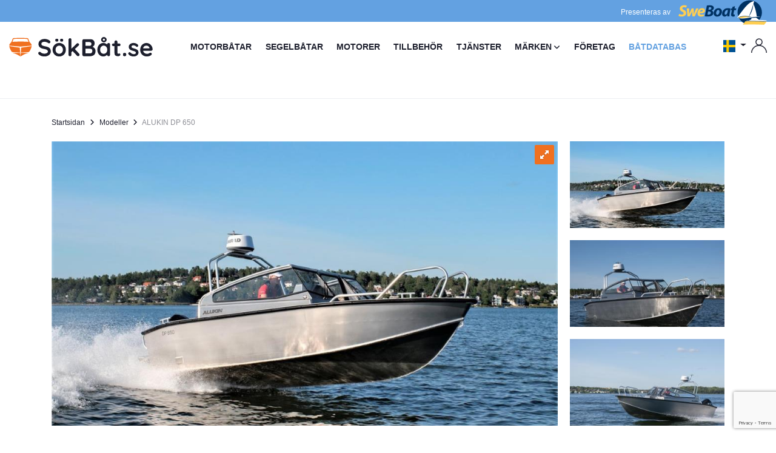

--- FILE ---
content_type: text/html; charset=utf-8
request_url: https://www.sokbat.se/modell/alukin/dp-650
body_size: 36915
content:

<!DOCTYPE html>
<html lang="sv">
<head>
    <meta charset="utf-8" />
    <meta name="viewport" content="width=device-width, initial-scale=1.0, maximum-scale=1.0" />
    <title>ALUKIN DP 650 - Fakta, bilder, prisstatistik, annonser, mm</title>

        <meta name="description" content="&lt;p&gt;ALUKIN DP 650 &#xE4;r en sportig och tuff bowrider f&#xF6;r en m&#xE5;ngsidig anv&#xE4;ndning.&#xA0;DP 650 ger med sin &#xF6;verbyggnad ett maximalt skydd mot sj&#xF6; och vind f&#xF6;..." />
        <meta property="og:description" content="&lt;p&gt;ALUKIN DP 650 &#xE4;r en sportig och tuff bowrider f&#xF6;r en m&#xE5;ngsidig anv&#xE4;ndning.&#xA0;DP 650 ger med sin &#xF6;verbyggnad ett maximalt skydd mot sj&#xF6; och vind f&#xF6;..." />
        <meta name="keywords" content="ALUKIN, DP 650" />

    <meta property="fb:app_id" content="427943194007605" />
    <meta name="twitter:site" content="@sokbat" />
    <meta property="og:type" content="website" />
    <meta property="og:site_name" content="SökBåt.se" />

    <meta property="og:title" content="ALUKIN DP 650 - Fakta, bilder, prisstatistik, annonser, mm" />
    <meta name="twitter:title" content="ALUKIN DP 650 - Fakta, bilder, prisstatistik, annonser, mm" />

        <link rel="canonical" href="https://www.sokbat.se/modell/alukin/dp-650" />
        <meta property="og:url" content="https://www.sokbat.se/modell/alukin/dp-650" />
        <meta name="twitter:url" content="https://www.sokbat.se/modell/alukin/dp-650" />
        <meta property="og:image" content="//blobsokbat2021.blob.core.windows.net/modelimage/85_we4nam4e1vk.jpg" />
        <meta name="twitter:image" content="//blobsokbat2021.blob.core.windows.net/modelimage/85_we4nam4e1vk.jpg" />

    <!-- Favicon sort of stuff for mobile -->
    <link rel="apple-touch-icon" sizes="57x57" href="//blobsokbat.blob.core.windows.net/siteicons/apple-touch-icon-57x57.png">
    <link rel="apple-touch-icon" sizes="72x72" href="//blobsokbat.blob.core.windows.net/siteicons/apple-touch-icon-72x72.png">
    <link rel="apple-touch-icon" sizes="76x76" href="//blobsokbat.blob.core.windows.net/siteicons/apple-touch-icon-76x76.png">
    <link rel="apple-touch-icon" sizes="114x114" href="//blobsokbat.blob.core.windows.net/siteicons/apple-touch-icon-114x114.png">
    <link rel="apple-touch-icon" sizes="120x120" href="//blobsokbat.blob.core.windows.net/siteicons/apple-touch-icon-120x120.png">
    <link rel="apple-touch-icon" sizes="144x144" href="//blobsokbat.blob.core.windows.net/siteicons/apple-touch-icon-144x144.png">
    <link rel="apple-touch-icon" sizes="152x152" href="//blobsokbat.blob.core.windows.net/siteicons/apple-touch-icon-152x152.png">
    

    <link rel="stylesheet" href="/css/common.min.css?v=vW5jJWoqUQJIa00DAXUn-rUieqagVVfMLYzLtrzy7jY" />

    
<!-- GOOGLE TRACKING -->
<!-- Global site tag (gtag.js) - Google Analytics -->
<script async src="https://www.googletagmanager.com/gtag/js?id=UA-3837922-4"></script>
<!-- data-cookieconsent="ignore"  --->
<script>
    window.dataLayer = window.dataLayer || [];
    function gtag() { dataLayer.push(arguments); }
    /*
     gtag("consent", "default", {
        ad_personalization: "denied",
        ad_storage: "denied",
        ad_user_data: "denied",
        analytics_storage: "denied",
        functionality_storage: "denied",
        personalization_storage: "denied",
        security_storage: "granted",
        wait_for_update: 500,
    });
    */

    gtag('js', new Date());

    gtag('config', 'UA-3837922-4');
    gtag('config', 'G-24M54J8VY7');
</script>
<script id="Cookiebot" src="https://consent.cookiebot.com/uc.js" data-cbid="f2d249d1-4b92-492b-ae60-e5cee6ecb6c4" type="text/javascript"></script>

    <meta name="facebook-domain-verification" content="n9p5cb9msks2j5olgke6qpjhl6nrpq" />
    <script async defer crossorigin="anonymous" src="https://connect.facebook.net/en_US/sdk.js#xfbml=1&version=v3.2&appId=427943194007605"></script>
</head>
<body class="">
    <div id="fb-root"></div>
    <header class="header">
        <div class="header-top"><div>Presenteras av <img class="lazyload" data-src="/img/sweboat.png" alt="SweBoat" width="146" height="41" /></div></div>
        <nav class="navbar navbar-expand-md navbar-toggleable-md navbar-light">
            <a class="navbar-brand order-0" href="/">
                <svg width="178" height="28" viewBox="0 0 178 28" fill="none" xmlns="http://www.w3.org/2000/svg">
    <path fill-rule="evenodd" clip-rule="evenodd" d="M26.2164 8.5709C25.8531 8.20531 25.5398 7.79678 25.2698 7.37003C24.5348 6.20813 24.1217 4.91115 23.8985 3.97769C23.7231 3.24387 23.1059 2.66378 22.3535 2.63245C21.1367 2.5818 19.2284 2.5087 17.3206 2.46117C16.1859 2.43289 15.0513 2.41366 14.0626 2.41357C13.0675 2.41349 11.9252 2.43276 10.7832 2.46117C8.87124 2.50872 6.96015 2.58185 5.74221 2.6325C4.98979 2.6638 4.37258 3.2439 4.19713 3.97774C3.97378 4.91197 3.56012 6.21031 2.82401 7.37294C2.55448 7.79863 2.24173 8.20612 1.87926 8.57088C0.656633 9.59071 0.081286 11.0929 0.279125 11.8996C0.279125 11.8996 13.0562 13.1147 14.0478 13.1147C15.0395 13.1147 27.8165 11.8996 27.8165 11.8996C28.0144 11.0929 27.439 9.59073 26.2164 8.5709ZM14.2164 6.89948L14.2002 6.89923L14.184 6.89947L14.0952 6.90087C14.0374 6.9018 13.9524 6.90321 13.8431 6.90512C13.6245 6.90894 13.3089 6.91475 12.9201 6.92274C12.1425 6.93871 11.0711 6.96341 9.8965 6.99831C8.16091 7.04988 6.18925 7.124 4.60491 7.22587C4.44043 7.23644 4.27939 7.24736 4.12257 7.25864C4.70568 6.15054 5.04355 5.0307 5.23569 4.22705C5.31605 3.89093 5.57704 3.71041 5.7865 3.7017C7.00157 3.65116 8.9061 3.5783 10.8097 3.53095C11.9471 3.50266 13.0797 3.4836 14.0625 3.48369C15.039 3.48378 16.1639 3.50279 17.2941 3.53095C19.1935 3.57828 21.0952 3.65111 22.3091 3.70165C22.5186 3.71037 22.7796 3.8909 22.86 4.227C23.0519 5.02966 23.3891 6.14776 23.9709 7.25456C23.7955 7.24181 23.6149 7.22954 23.4302 7.2177C21.8215 7.1146 19.8327 7.04059 18.1212 6.9901C17.0389 6.95817 16.0632 6.93553 15.3582 6.92086C15.0056 6.91353 14.7205 6.90819 14.5234 6.90468C14.4249 6.90292 14.3483 6.90163 14.2963 6.90076L14.2164 6.89948Z" fill="#F07020" />
    <path d="M4.1846 19.8768C3.71439 19.8491 3.28087 19.6075 3.02501 19.2113C1.35367 16.6229 0.412093 14.1251 0.240891 12.5032C9.50739 13.9642 13.1929 14.4256 13.1929 14.4256L13.625 20.4852C10.9342 20.3023 7.18102 20.0532 4.1846 19.8768Z" fill="#F07020" />
    <path d="M4.5429 20.7368C7.22724 20.8426 10.6979 20.909 13.6518 20.8611L13.9715 25.3446C12.0887 24.016 8.52319 21.979 4.53125 20.7976C4.49129 20.7857 4.50126 20.7351 4.5429 20.7368Z" fill="#F07020" />
    <path d="M23.9111 19.8768C24.3813 19.8491 24.8148 19.6075 25.0706 19.2113C26.742 16.6229 27.6836 14.1251 27.8548 12.5032C18.5883 13.9642 14.9027 14.4256 14.9027 14.4256L14.4706 20.4852C17.1614 20.3023 20.9146 20.0532 23.9111 19.8768Z" fill="#F07020" />
    <path d="M23.5528 20.7368C20.8684 20.8426 17.3978 20.909 14.4438 20.8611L14.1241 25.3446C16.0069 24.016 19.5725 21.979 23.5644 20.7976C23.6044 20.7857 23.5944 20.7351 23.5528 20.7368Z" fill="#F07020" />
    <path d="M39.9031 24.7598C41.0231 25.1198 42.3031 25.2998 43.7431 25.2998C45.1031 25.2998 46.3731 25.0498 47.5531 24.5498C48.7331 24.0298 49.6731 23.2998 50.3731 22.3598C51.0931 21.3998 51.4531 20.2898 51.4531 19.0298C51.4531 17.6898 51.1931 16.6198 50.6731 15.8198C50.1531 14.9998 49.3731 14.3598 48.3331 13.8998C47.3131 13.4198 45.9431 13.0298 44.2231 12.7298C42.7031 12.4498 41.5831 12.0898 40.8631 11.6498C40.1631 11.2098 39.8131 10.5598 39.8131 9.6998C39.8131 8.9398 40.1531 8.3298 40.8331 7.8698C41.5331 7.3898 42.5131 7.1498 43.7731 7.1498C44.5131 7.1498 45.3431 7.3298 46.2631 7.68981C47.2031 8.02981 47.9331 8.40981 48.4531 8.8298C48.6931 9.0098 48.9631 9.0998 49.2631 9.0998C49.7231 9.0998 50.1231 8.9298 50.4631 8.5898C50.8031 8.2298 50.9731 7.81981 50.9731 7.35981C50.9731 6.7598 50.6831 6.2298 50.1031 5.7698C49.3631 5.1498 48.4331 4.6498 47.3131 4.2698C46.2131 3.8898 45.0331 3.6998 43.7731 3.6998C42.3731 3.6998 41.1031 3.9498 39.9631 4.4498C38.8231 4.9298 37.9231 5.6398 37.2631 6.5798C36.6031 7.4998 36.2731 8.58981 36.2731 9.84981C36.2731 13.2898 38.4631 15.3298 42.8431 15.9698C44.5831 16.2298 45.8531 16.6198 46.6531 17.1398C47.4531 17.6398 47.8531 18.3398 47.8531 19.2398C47.8531 19.9798 47.4431 20.5998 46.6231 21.0998C45.8231 21.5998 44.8631 21.8498 43.7431 21.8498C42.7031 21.8498 41.8031 21.6998 41.0431 21.3998C40.2831 21.0998 39.5031 20.6198 38.7031 19.9598C38.4031 19.7198 38.0631 19.5998 37.6831 19.5998C37.2031 19.5998 36.7931 19.7798 36.4531 20.1398C36.1131 20.4798 35.9431 20.8798 35.9431 21.3398C35.9431 21.9198 36.2131 22.4498 36.7531 22.9298C37.7331 23.7898 38.7831 24.3998 39.9031 24.7598Z" fill="#1D1F2D" />
    <path fill-rule="evenodd" clip-rule="evenodd" d="M68.9334 21.3098C69.6534 20.0298 70.0134 18.5898 70.0134 16.9898C70.0134 15.3898 69.6534 13.9598 68.9334 12.6998C68.2134 11.4198 67.2234 10.4298 65.9634 9.7298C64.7234 9.00981 63.3534 8.64981 61.8534 8.64981C60.3334 8.64981 58.9534 9.00981 57.7134 9.7298C56.4734 10.4298 55.4934 11.4198 54.7734 12.6998C54.0534 13.9598 53.6934 15.3898 53.6934 16.9898C53.6934 18.5898 54.0534 20.0298 54.7734 21.3098C55.4934 22.5698 56.4734 23.5498 57.7134 24.2498C58.9534 24.9498 60.3334 25.2998 61.8534 25.2998C63.3534 25.2998 64.7234 24.9498 65.9634 24.2498C67.2234 23.5498 68.2134 22.5698 68.9334 21.3098ZM65.7834 14.3798C66.2034 15.1398 66.4134 16.0098 66.4134 16.9898C66.4134 17.9698 66.2034 18.8398 65.7834 19.5998C65.3834 20.3598 64.8334 20.9498 64.1334 21.3698C63.4534 21.7898 62.6934 21.9998 61.8534 21.9998C61.0134 21.9998 60.2434 21.7898 59.5434 21.3698C58.8634 20.9498 58.3134 20.3598 57.8934 19.5998C57.4934 18.8398 57.2934 17.9698 57.2934 16.9898C57.2934 16.0098 57.4934 15.1398 57.8934 14.3798C58.3134 13.5998 58.8634 12.9998 59.5434 12.5798C60.2434 12.1598 61.0134 11.9498 61.8534 11.9498C62.6934 11.9498 63.4534 12.1598 64.1334 12.5798C64.8334 12.9998 65.3834 13.5998 65.7834 14.3798Z" fill="#1D1F2D" />
    <path d="M57.4434 6.66981C57.7234 6.8898 58.1734 6.9998 58.7934 6.9998C59.4934 6.9998 59.9834 6.89981 60.2634 6.69981C60.5634 6.4798 60.7134 6.0798 60.7134 5.4998V4.9598C60.7134 4.3998 60.5734 4.0098 60.2934 3.7898C60.0134 3.5698 59.5134 3.4598 58.7934 3.4598C58.1934 3.4598 57.7434 3.5798 57.4434 3.8198C57.1634 4.0398 57.0234 4.4198 57.0234 4.9598V5.4998C57.0234 6.0398 57.1634 6.4298 57.4434 6.66981Z" fill="#1D1F2D" />
    <path d="M63.4134 6.66981C63.6934 6.8898 64.1434 6.9998 64.7634 6.9998C65.4634 6.9998 65.9534 6.89981 66.2334 6.69981C66.5334 6.4798 66.6834 6.0798 66.6834 5.4998V4.9598C66.6834 4.4198 66.5334 4.0398 66.2334 3.8198C65.9534 3.5798 65.4834 3.4598 64.8234 3.4598C64.2034 3.4598 63.7434 3.5698 63.4434 3.7898C63.1434 4.0098 62.9934 4.3998 62.9934 4.9598V5.4998C62.9934 6.0398 63.1334 6.4298 63.4134 6.66981Z" fill="#1D1F2D" />
    <path d="M86.9412 23.1998C86.9412 22.6998 86.7512 22.2498 86.3712 21.8498L81.1212 16.1498L85.6512 11.9798C86.1312 11.5598 86.3712 11.1098 86.3712 10.6298C86.3712 10.2498 86.1912 9.8798 85.8312 9.5198C85.4912 9.1398 85.1012 8.9498 84.6612 8.9498C84.1612 8.9498 83.7212 9.1398 83.3412 9.5198L76.9212 15.7298V4.6298C76.9212 4.1098 76.7512 3.6798 76.4112 3.3398C76.0712 2.9798 75.6412 2.79981 75.1212 2.79981C74.6012 2.79981 74.1712 2.9798 73.8312 3.3398C73.4912 3.6798 73.3212 4.1098 73.3212 4.6298V23.1698C73.3212 23.6898 73.4912 24.1298 73.8312 24.4898C74.1712 24.8298 74.6012 24.9998 75.1212 24.9998C75.6412 24.9998 76.0712 24.8298 76.4112 24.4898C76.7512 24.1298 76.9212 23.6898 76.9212 23.1698V20.0198L78.3912 18.6698L83.7912 24.3698C84.1512 24.7698 84.5912 24.9698 85.1112 24.9698C85.5512 24.9698 85.9612 24.7998 86.3412 24.4598C86.7412 24.1198 86.9412 23.6998 86.9412 23.1998Z" fill="#1D1F2D" />
    <path fill-rule="evenodd" clip-rule="evenodd" d="M105.581 15.2798C104.921 14.4198 104.061 13.7798 103.001 13.3598C103.801 12.9598 104.411 12.4198 104.831 11.7398C105.271 11.0398 105.491 10.2398 105.491 9.3398C105.491 5.7798 103.591 3.9998 99.7913 3.9998H92.2313C91.7113 3.9998 91.2713 4.1798 90.9113 4.5398C90.5713 4.8798 90.4013 5.3098 90.4013 5.8298V23.1698C90.4013 23.6898 90.5713 24.1298 90.9113 24.4898C91.2713 24.8298 91.7113 24.9998 92.2313 24.9998H99.7013C101.581 24.9998 103.201 24.5298 104.561 23.5898C105.921 22.6498 106.601 20.9898 106.601 18.6098C106.601 17.2498 106.261 16.1398 105.581 15.2798ZM100.961 8.1698C101.381 8.5698 101.591 9.17981 101.591 9.99981C101.591 10.6798 101.361 11.2198 100.901 11.6198C100.461 12.0198 99.9413 12.2198 99.3413 12.2198H94.3013V7.5398H99.2513C99.9913 7.5398 100.561 7.7498 100.961 8.1698ZM101.891 20.7998C101.371 21.2998 100.641 21.5498 99.7013 21.5498H94.3013V15.7598H99.4913C100.391 15.7598 101.151 15.9398 101.771 16.2998C102.391 16.6598 102.701 17.4298 102.701 18.6098C102.701 19.5698 102.431 20.2998 101.891 20.7998Z" fill="#1D1F2D" />
    <path fill-rule="evenodd" clip-rule="evenodd" d="M124.039 9.15981C123.699 8.81981 123.269 8.64981 122.749 8.64981C122.229 8.64981 121.799 8.8298 121.459 9.18981C121.119 9.5298 120.949 9.9598 120.949 10.4798V10.5098C120.369 9.9698 119.659 9.5298 118.819 9.18981C117.979 8.8298 117.079 8.64981 116.119 8.64981C114.779 8.64981 113.549 9.00981 112.429 9.7298C111.329 10.4298 110.459 11.4198 109.819 12.6998C109.179 13.9598 108.859 15.3898 108.859 16.9898C108.859 18.5898 109.179 20.0198 109.819 21.2798C110.479 22.5398 111.369 23.5298 112.489 24.2498C113.609 24.9498 114.859 25.2998 116.239 25.2998C117.179 25.2998 118.069 25.0998 118.909 24.6998C119.769 24.2798 120.449 23.7798 120.949 23.1998C120.969 23.7198 121.139 24.1498 121.459 24.4898C121.799 24.8298 122.229 24.9998 122.749 24.9998C123.269 24.9998 123.699 24.8298 124.039 24.4898C124.379 24.1298 124.549 23.6898 124.549 23.1698V10.4798C124.549 9.9398 124.379 9.4998 124.039 9.15981ZM119.869 20.5898C119.049 21.5298 117.989 21.9998 116.689 21.9998C115.389 21.9998 114.329 21.5298 113.509 20.5898C112.709 19.6298 112.309 18.4298 112.309 16.9898C112.309 15.5498 112.719 14.3498 113.539 13.3898C114.359 12.4298 115.409 11.9498 116.689 11.9498C117.989 11.9498 119.049 12.4298 119.869 13.3898C120.689 14.3498 121.099 15.5498 121.099 16.9898C121.099 18.4298 120.689 19.6298 119.869 20.5898Z" fill="#1D1F2D" />
    <path fill-rule="evenodd" clip-rule="evenodd" d="M115.249 7.4498C115.769 7.7498 116.329 7.8998 116.929 7.8998C117.529 7.8998 118.089 7.7498 118.609 7.4498C119.129 7.1498 119.549 6.7498 119.869 6.24981C120.189 5.7498 120.349 5.2098 120.349 4.6298C120.349 3.7098 120.009 2.9298 119.329 2.2898C118.649 1.6298 117.849 1.2998 116.929 1.2998C116.009 1.2998 115.209 1.6298 114.529 2.2898C113.849 2.9298 113.509 3.7098 113.509 4.6298C113.509 5.2098 113.669 5.7498 113.989 6.24981C114.309 6.7498 114.729 7.1498 115.249 7.4498ZM117.859 5.4698C117.619 5.6898 117.309 5.7998 116.929 5.7998C116.549 5.7998 116.229 5.6898 115.969 5.4698C115.729 5.2498 115.609 4.9698 115.609 4.6298C115.609 4.2498 115.729 3.9498 115.969 3.7298C116.229 3.5098 116.549 3.3998 116.929 3.3998C117.289 3.3998 117.599 3.5098 117.859 3.7298C118.119 3.9298 118.249 4.2298 118.249 4.6298C118.249 4.9698 118.119 5.2498 117.859 5.4698Z" fill="#1D1F2D" />
    <path d="M136.941 22.0298C136.721 21.7498 136.471 21.6098 136.191 21.6098C135.971 21.6098 135.741 21.6598 135.501 21.7598C135.221 21.8398 135.001 21.8798 134.841 21.8798C134.461 21.8798 134.161 21.7898 133.941 21.6098C133.721 21.4098 133.611 21.0998 133.611 20.6798V12.5498H135.741C136.221 12.5498 136.621 12.3998 136.941 12.0998C137.261 11.7798 137.421 11.3898 137.421 10.9298C137.421 10.4498 137.261 10.0498 136.941 9.7298C136.621 9.4098 136.221 9.2498 135.741 9.2498H133.611V7.3298C133.611 6.8098 133.441 6.37981 133.101 6.0398C132.761 5.6798 132.341 5.4998 131.841 5.4998C131.321 5.4998 130.881 5.6798 130.521 6.0398C130.181 6.37981 130.011 6.8098 130.011 7.3298V9.2498H128.631C128.151 9.2498 127.751 9.4098 127.431 9.7298C127.111 10.0298 126.951 10.4098 126.951 10.8698C126.951 11.3498 127.111 11.7498 127.431 12.0698C127.751 12.3898 128.151 12.5498 128.631 12.5498H130.011V20.8298C130.011 22.5498 130.431 23.6798 131.271 24.2198C132.131 24.7398 133.181 24.9998 134.421 24.9998C135.161 24.9998 135.821 24.8198 136.401 24.4598C137.001 24.0798 137.301 23.6198 137.301 23.0798C137.301 22.6398 137.181 22.2898 136.941 22.0298Z" fill="#1D1F2D" />
    <path d="M140.966 24.5198C141.286 24.8198 141.736 24.9698 142.316 24.9698H142.706C143.286 24.9698 143.726 24.8198 144.026 24.5198C144.346 24.1998 144.506 23.7498 144.506 23.1698V22.6598C144.506 22.0798 144.346 21.6398 144.026 21.3398C143.726 21.0198 143.286 20.8598 142.706 20.8598H142.316C141.736 20.8598 141.286 21.0198 140.966 21.3398C140.666 21.6398 140.516 22.0798 140.516 22.6598V23.1698C140.516 23.7498 140.666 24.1998 140.966 24.5198Z" fill="#1D1F2D" />
    <path d="M146.997 21.6098C146.997 21.9698 147.087 22.2698 147.267 22.5098C147.987 23.4898 148.917 24.1998 150.057 24.6398C151.197 25.0798 152.427 25.2998 153.747 25.2998C154.707 25.2998 155.637 25.1098 156.537 24.7298C157.457 24.3498 158.207 23.7998 158.787 23.0798C159.367 22.3398 159.657 21.4798 159.657 20.4998C159.657 19.4198 159.407 18.5498 158.907 17.8898C158.407 17.2298 157.797 16.7398 157.077 16.4198C156.357 16.0998 155.457 15.7898 154.377 15.4898C153.597 15.2698 152.987 15.0898 152.547 14.9498C152.127 14.7898 151.777 14.5798 151.497 14.3198C151.217 14.0398 151.077 13.6798 151.077 13.2398C151.077 12.1398 151.837 11.5898 153.357 11.5898C154.077 11.5898 154.717 11.7198 155.277 11.9798C155.857 12.2398 156.327 12.5898 156.687 13.0298C156.967 13.3098 157.327 13.4498 157.767 13.4498C158.127 13.4498 158.447 13.3398 158.727 13.1198C159.107 12.8198 159.297 12.4398 159.297 11.9798C159.297 11.5798 159.167 11.2198 158.907 10.8998C158.327 10.1598 157.527 9.5998 156.507 9.2198C155.487 8.8398 154.467 8.64981 153.447 8.64981C152.447 8.64981 151.497 8.8498 150.597 9.2498C149.717 9.6298 148.997 10.1798 148.437 10.8998C147.897 11.5998 147.627 12.4298 147.627 13.3898C147.627 14.4898 147.887 15.3698 148.407 16.0298C148.947 16.6698 149.577 17.1498 150.297 17.4698C151.037 17.7898 151.987 18.1098 153.147 18.4298C154.267 18.7298 155.087 19.0298 155.607 19.3298C156.147 19.6298 156.417 20.0698 156.417 20.6498C156.417 21.7698 155.637 22.3598 154.077 22.4198C153.157 22.4198 152.367 22.2698 151.707 21.9698C151.067 21.6698 150.447 21.2098 149.847 20.5898C149.467 20.2098 149.067 20.0198 148.647 20.0198C148.347 20.0198 148.057 20.1098 147.777 20.2898C147.257 20.6498 146.997 21.0898 146.997 21.6098Z" fill="#1D1F2D" />
    <path fill-rule="evenodd" clip-rule="evenodd" d="M176.5 17.7698C176.86 17.4698 177.05 17.0798 177.07 16.5998C177.07 15.1798 176.72 13.8598 176.02 12.6398C175.32 11.4198 174.38 10.4498 173.2 9.7298C172.04 9.00981 170.8 8.64981 169.48 8.64981C168.14 8.64981 166.88 8.9998 165.7 9.6998C164.52 10.3798 163.57 11.3698 162.85 12.6698C162.13 13.9698 161.77 15.4798 161.77 17.1998C161.77 18.7398 162.11 20.1298 162.79 21.3698C163.47 22.5898 164.43 23.5498 165.67 24.2498C166.93 24.9498 168.4 25.2998 170.08 25.2998C171.04 25.2998 171.99 25.1398 172.93 24.8198C173.87 24.4998 174.62 24.1098 175.18 23.6498C175.74 23.2098 176.02 22.7198 176.02 22.1798C176.02 21.7798 175.87 21.4298 175.57 21.1298C175.27 20.8298 174.91 20.6798 174.49 20.6798C174.17 20.6798 173.83 20.7698 173.47 20.9498C173.37 21.0098 173.18 21.1298 172.9 21.3098C172.64 21.4698 172.28 21.6298 171.82 21.7898C171.36 21.9298 170.72 21.9998 169.9 21.9998C168.82 21.9998 167.85 21.6698 166.99 21.0098C166.13 20.3298 165.58 19.3998 165.34 18.2198H175.24C175.72 18.2198 176.14 18.0698 176.5 17.7698ZM165.37 15.2198C165.79 13.0398 167.16 11.9498 169.48 11.9498C170.42 11.9498 171.26 12.2498 172 12.8498C172.74 13.4498 173.15 14.1698 173.23 15.0098V15.2198H165.37Z" fill="#1D1F2D" />
</svg>
            </a>
            <div class="nav-right d-flex order-1 order-md-4">
                
<div class="dropdown mr-2">
    <a class="dropdown-toggle link" data-toggle="dropdown">
        <span class="flag-sv"></span>
    </a>
    <div class="dropdown-menu">
            <a class="dropdown-item" href="/Home/SetLanguage?culture=en&amp;returnUrl=%2Fmodell%2Falukin%2Fdp-650"><span class="mr-2 flag-en"></span>English</a>
    </div>
</div>



                
<div>
        <div class="link" data-toggle="modal" data-target="#modal-login" data-id="#tab-login" title="Logga in"><i class="icon icon-user"></i></div>
</div>
            </div>
            <div class="order-2">
                <button class="navbar-toggler" type="button" data-toggle="collapse" data-target=".navbar-collapse" aria-controls="navbarSupportedContent"
                        aria-expanded="false" aria-label="Toggle navigation">
                    <span class="navbar-toggler-icon"></span>
                </button>
            </div>
            <div class="navbar-collapse collapse flex-column flex-xl-row align-items-start justify-content-center order-3">
                <ul class="navbar-nav">
            <li class="nav-item ">
                <a class="nav-link" href="/motorbatar">MOTORB&#xC5;TAR</a>
            </li>
            <li class="nav-item ">
                <a class="nav-link" href="/segelbatar">SEGELB&#xC5;TAR</a>
            </li>
            <li class="nav-item ">
                <a class="nav-link" href="/motorer">MOTORER</a>
            </li>
            <li class="nav-item ">
                <a class="nav-link" href="/tillbehor">TILLBEH&#xD6;R</a>
            </li>
            <li class="nav-item ">
                <a class="nav-link" href="/tjanster">TJ&#xC4;NSTER</a>
            </li>
</ul>
                <ul class="navbar-nav">
            <li class="nav-item dropdown ">
                <a class="nav-link nav-link-parent text-nowrap" data-href="/nya-batar">
                    <span>M&#xC4;RKEN<i class="fas fa-angle-up up"></i><i class="fas fa-angle-down down"></i></span>
                </a>
                <div class="dropdown-menu">
                        <a class="dropdown-item " href="/nya-batar"><span>B&#xE5;tm&#xE4;rken</span></a>
                        <a class="dropdown-item " href="/nya-motorer"><span>Motorm&#xE4;rken</span></a>
                </div>
            </li>
            <li class="nav-item ">
                <a class="nav-link" href="/foretag">F&#xD6;RETAG</a>
            </li>
            <li class="nav-item active">
                <a class="nav-link" href="/modeller">B&#xC5;TDATABAS</a>
            </li>
</ul>
            </div>
        </nav>
    </header>
    <main role="main">
        <div id="body-container" class="body-container pt-4">
            
<style>
    .event-boat {
        background-color: #FFEFD5;
        padding-left: 15px !important;
    }
</style>

<div class="container">
    <div class="d-flex justify-content-between">
        
<ol itemscope itemtype="http://schema.org/BreadcrumbList" class="breadcrumb">
    <li class="breadcrumb-item" itemprop="itemListElement" itemscope itemtype="http://schema.org/ListItem">
        <a itemprop="item" href="/">
            <span itemprop="name">Startsidan</span>
        </a>
        <meta itemprop="position" content="1" />
    </li>
        <li class="breadcrumb-item breadcrumb-item-main" itemprop="itemListElement" itemscope itemtype="http://schema.org/ListItem">
            <i class="fas fa-angle-right"></i>
            <a itemprop="item" href="/modeller"><span itemprop="name">Modeller</span></a>
            <meta itemprop="position" content="2" />
        </li>
    <li class="breadcrumb-item active" itemprop="itemListElement" itemscope itemtype="http://schema.org/ListItem">
        <i class="fas fa-angle-right"></i>
        <span itemprop="name">ALUKIN DP 650</span>
        <meta itemprop="position" content="3" />
    </li>
</ol>
        <div class="d-md-none">
            
<div class="actions d-flex">
    <button class="action btn btn-primary text-uppercase"
              data-toggle="modal" data-target="#modal-model-subscribe"
>
        <i class="fas fa-envelope"></i><span>Bevaka</span>
    </button>
    <div class="dropdown action">
        <span class="dropdown-toggle link" data-toggle="dropdown">
            <i class="icon icon-dots icon-light"></i>
        </span>
        <div class="dropdown-menu dropdown-menu-right">
            <span class="dropdown-item link" data-toggle="modal" data-target="#modal-edit">Föreslå ändringar</span>
            <span class="dropdown-item link" data-toggle="modal" data-target="#modal-add">Föreslå ny modell</span>
        </div>
    </div>
</div>
        </div>
    </div>
    
<div class="gallery-main royalSlider rsDefault">
        <a class="rsImg" href="//blobsokbat2021.blob.core.windows.net/modelimage/85_we4nam4e1vk_medium.jpg" data-src="//blobsokbat2021.blob.core.windows.net/modelimage/85_we4nam4e1vk_large.jpg" data-srcbig="//blobsokbat2021.blob.core.windows.net/modelimage/85_we4nam4e1vk.jpg" title="ALUKIN DP 650" data-rsBigImg="//blobsokbat2021.blob.core.windows.net/modelimage/85_we4nam4e1vk_medium.jpg">
            <img alt="ALUKIN DP 650" class="rsTmb lazyload" data-src="//blobsokbat2021.blob.core.windows.net/modelimage/85_we4nam4e1vk_small.jpg" title="ALUKIN DP 650" />
        </a>
        <a class="rsImg" href="//blobsokbat2021.blob.core.windows.net/modelimage/86_zerefgvsxu3_medium.jpg" data-src="//blobsokbat2021.blob.core.windows.net/modelimage/86_zerefgvsxu3_large.jpg" data-srcbig="//blobsokbat2021.blob.core.windows.net/modelimage/86_zerefgvsxu3.jpg" title="ALUKIN DP 650" data-rsBigImg="//blobsokbat2021.blob.core.windows.net/modelimage/86_zerefgvsxu3_medium.jpg">
            <img alt="ALUKIN DP 650" class="rsTmb lazyload" data-src="//blobsokbat2021.blob.core.windows.net/modelimage/86_zerefgvsxu3_small.jpg" title="ALUKIN DP 650" />
        </a>
        <a class="rsImg" href="//blobsokbat2021.blob.core.windows.net/modelimage/84_kmv0wzfxqsb_medium.jpg" data-src="//blobsokbat2021.blob.core.windows.net/modelimage/84_kmv0wzfxqsb_large.jpg" data-srcbig="//blobsokbat2021.blob.core.windows.net/modelimage/84_kmv0wzfxqsb.jpg" title="ALUKIN DP 650" data-rsBigImg="//blobsokbat2021.blob.core.windows.net/modelimage/84_kmv0wzfxqsb_medium.jpg">
            <img alt="ALUKIN DP 650" class="rsTmb lazyload" data-src="//blobsokbat2021.blob.core.windows.net/modelimage/84_kmv0wzfxqsb_small.jpg" title="ALUKIN DP 650" />
        </a>
        <a class="rsImg" href="//blobsokbat2021.blob.core.windows.net/modelimage/83_uqyy1pbdgqv_medium.jpg" data-src="//blobsokbat2021.blob.core.windows.net/modelimage/83_uqyy1pbdgqv_large.jpg" data-srcbig="//blobsokbat2021.blob.core.windows.net/modelimage/83_uqyy1pbdgqv.jpg" title="ALUKIN DP 650" data-rsBigImg="//blobsokbat2021.blob.core.windows.net/modelimage/83_uqyy1pbdgqv_medium.jpg">
            <img alt="ALUKIN DP 650" class="rsTmb lazyload" data-src="//blobsokbat2021.blob.core.windows.net/modelimage/83_uqyy1pbdgqv_small.jpg" title="ALUKIN DP 650" />
        </a>
        <a class="rsImg" href="//blobsokbat2021.blob.core.windows.net/modelimage/82_4zqsmn5pfvs_medium.jpg" data-src="//blobsokbat2021.blob.core.windows.net/modelimage/82_4zqsmn5pfvs_large.jpg" data-srcbig="//blobsokbat2021.blob.core.windows.net/modelimage/82_4zqsmn5pfvs.jpg" title="ALUKIN DP 650" data-rsBigImg="//blobsokbat2021.blob.core.windows.net/modelimage/82_4zqsmn5pfvs_medium.jpg">
            <img alt="ALUKIN DP 650" class="rsTmb lazyload" data-src="//blobsokbat2021.blob.core.windows.net/modelimage/82_4zqsmn5pfvs_small.jpg" title="ALUKIN DP 650" />
        </a>
</div>

    <div class="row">
        <div class="col-lg-8 col-xl-9 detail">
            <div class="d-flex justify-content-between">
                <div>
                    <h1 class="h3">ALUKIN DP 650</h1>
                    <h5 class="color-primary-light">Bowrider</h5>
                </div>
                <div class="d-none d-md-block">
                    
<div class="actions d-flex">
    <button class="action btn btn-primary text-uppercase"
              data-toggle="modal" data-target="#modal-model-subscribe"
>
        <i class="fas fa-envelope"></i><span>Bevaka</span>
    </button>
    <div class="dropdown action">
        <span class="dropdown-toggle link" data-toggle="dropdown">
            <i class="icon icon-dots icon-light"></i>
        </span>
        <div class="dropdown-menu dropdown-menu-right">
            <span class="dropdown-item link" data-toggle="modal" data-target="#modal-edit">Föreslå ändringar</span>
            <span class="dropdown-item link" data-toggle="modal" data-target="#modal-add">Föreslå ny modell</span>
        </div>
    </div>
</div>
                </div>
            </div>
            <h4 class="mt-3">Data</h4>
            <ul class="list-attribute ad-engine-facts cols-2 d-flex flex-wrap">
                
    <li>
        <div class="attribute d-flex justify-content-between">
            <span>Tillverkare</span>
            <span class="value">ALUKIN</span>
        </div>
    </li>
    <li>
        <div class="attribute d-flex justify-content-between">
            <span>Modell</span>
            <span class="value">DP 650</span>
        </div>
    </li>
    <li>
        <div class="attribute d-flex justify-content-between">
            <span>B&#xE5;ttyp</span>
            <span class="value">Bowrider</span>
        </div>
    </li>
    <li>
        <div class="attribute d-flex justify-content-between">
            <span>L&#xE4;ngd (m)</span>
            <span class="value">6,50</span>
        </div>
    </li>
    <li>
        <div class="attribute d-flex justify-content-between">
            <span>Bredd (m)</span>
            <span class="value">2,30</span>
        </div>
    </li>
    <li>
        <div class="attribute d-flex justify-content-between">
            <span>Vikt (kg)</span>
            <span class="value">1100</span>
        </div>
    </li>
    <li>
        <div class="attribute d-flex justify-content-between">
            <span>Max personer (st)</span>
            <span class="value">7</span>
        </div>
    </li>
    <li>
        <div class="attribute d-flex justify-content-between">
            <span>Rek motor (hk)</span>
            <span class="value">150 - 225</span>
        </div>
    </li>

            </ul>
            <hr />
            <h3 class="smaller">Om ALUKIN DP 650</h3>
            
<div class="description text">
        <div class="description-inner-wrapper">

<div>
        <div class="description-inner original">
            <p>ALUKIN DP 650 är en sportig och tuff bowrider för en mångsidig användning. DP 650 ger med sin överbyggnad ett maximalt skydd mot sjö och vind för alla ombord! Det öppna fördäcket gör också att denna modell är rymlig och lämplig för transporter och fiske. Som samtliga ALUKIN:s modeller är sjögenskaperna utmärkta i alla väder</p>
<p> </p>
<p> </p>
        </div>
</div>        </div>
        <div class="more link"><span data-more="Läs mer" data-less="Läs mindre"></span><i class="fas fa-angle-down down"></i><i class="fas fa-angle-up up"></i></div>
</div>



            

                <hr class="mb-0" />
                <div class="row">
                        <div class="col-md-6">
                            <h3 class="smaller">Mer information</h3>
                            <ul class="list-info-border-both">
                                
    <li>
        <a href="https://www.alukin.se/" target=&#x27;_blank&#x27;>
            <i class="fas fa-link"></i>
            <span>L&#xE4;s mer om ALUKIN DP 650</span>
        </a>
    </li>

                            </ul>
                        </div>

                </div>
            <!-- ko if: ad.data().length>0 -->
            <hr />
            <!-- /ko -->
            <div data-bind="with:ad">
                
<div data-bind="css: {'no-data': !loading() && data().length==0}">
    <div class="anchor" id="anchor-ads"></div>
    <h2 class="h3 text-center mt-5">
        Till salu
    </h2>
    <div class="loading-container loading mb-5" data-bind="css: {loading: loading}">
        <span class="loading-icon"><i class="fas fa-spinner fa-pulse"></i></span>
        <div class="loading-content">
            
<!-- ko if: data().length==0 -->
<div class="text-center">Inga annonser</div>
<!-- /ko -->
<!-- ko if: data().length>0 -->
<div class="list list-qc list-qc-3">
    <div class="row" data-bind="foreach: data">
        <div class="col-md-6 col-xxl-4">
            
<div class="list-item d-flex" data-bind="css: {'brand-ad': ad_type_id==110}">
    <a data-bind="attr: {href: ad_url}" class="box-url flex-grow-1 d-flex flex-column">
        <div class="qc-img">
                            <div class="embed-responsive embed-responsive-16by9">
                    <picture>
                            <source media="(min-width: 1200px)" data-bind="attr:{'data-srcset': imageSuffix(ad_main_image_suffix,&#x27;_grid_small&#x27;)}">
                        <img data-bind="attr: {'alt': ad_alt, 'data-src': imageSuffix(ad_main_image_suffix,&#x27;_grid&#x27;)}, css: {'lazyload': true}" class="embed-responsive-item" />
                    </picture>
                </div>

        </div>
        <div class="list-item-info d-flex flex-column">
            <div class="item-attributes item-attributes-inline d-inline-flex flex-wrap">
                <div class="attribute d-flex align-items-center"><i class="fas fa-map-marker"></i><span data-bind="text: region == null ? customer.region.name : region.name"></span></div>
                <div class="attribute d-flex align-items-center"><svg width="14" height="12" viewBox="0 0 14 12" fill="none" xmlns="http://www.w3.org/2000/svg">
    <path fill-rule="evenodd" clip-rule="evenodd" d="M3.028 1.34551L7.00501 0.206909L10.982 1.34551L11.589 4.01859C12.4642 4.46047 13.2566 4.96052 13.7424 5.44462C13.8522 5.55402 13.8786 5.71803 13.8223 5.86252C13.4281 6.87334 12.9665 7.78698 12.4712 8.46464C10.9478 7.5922 8.62261 6.59552 7.28818 6.29366L7.37835 3.16518H6.59302L6.6832 6.29366C5.34876 6.59552 3.02357 7.5922 1.50017 8.46464C1.0049 7.78698 0.543242 6.87334 0.149099 5.86252C0.092757 5.71803 0.1192 5.55402 0.228969 5.44462C0.722783 4.95249 1.53359 4.44387 2.42598 3.99664L3.028 1.34551ZM3.4788 1.77323L6.47074 0.916655V2.62981C5.88879 2.62981 4.79973 2.9347 3.65871 3.39392C3.45742 3.47493 3.25452 3.56074 3.05251 3.65053L3.4788 1.77323ZM10.5312 1.77323L10.9575 3.65053C10.7555 3.56074 10.5526 3.47493 10.3513 3.39392C9.21029 2.9347 8.12123 2.62981 7.53928 2.62981V0.916655L10.5312 1.77323Z" fill="#1D1F2D" />
    <path d="M6.84473 11.6774C4.6542 10.9815 3.79937 10.5532 1.60381 9.01788C2.3034 8.35757 5.55419 6.89268 6.68916 6.59552L6.84473 11.6774Z" fill="#1D1F2D" />
    <path d="M7.12664 11.6774C9.31717 10.9815 10.172 10.5532 12.3676 9.01788C11.668 8.35757 8.41718 6.89268 7.28221 6.59552L7.12664 11.6774Z" fill="#1D1F2D" />
</svg><span data-bind="text: localizerValue(category_sub)"></span></div>
            </div>
            <div class="qc-title flex-grow-1" data-bind="text: title"></div>
            <div class="row align-items-center mb-2">
                <div class="col"><div class="ad-price" data-bind="text: ad_price_string"></div></div>
                <!-- ko if: customer != null && customer.logo != null -->
                <div class="col-auto">
                    <div class="ad-customer-logo logo">
                                        <div class="embed-responsive embed-responsive-16by9">
                    <img data-bind="attr: {'alt': customer.name, 'data-src': imageSuffix(customer.logo,&#x27;_small&#x27;)}, css: {'lazyload': true}" class="embed-responsive-item" />
                </div>

                    </div>
                </div>
                <!-- /ko -->
            </div>
        </div>
    </a>
</div>
        </div>
    </div>
</div>
<div data-bind="with: paging">
    <ul class="pagination justify-content-center" data-bind="if: pages.length>1">
        <!-- ko with: prev -->
        <!-- ko if: enable -->
    <li class="page-item page-nav-item">
        <a class="page-link link" data-bind="click: $parents[1].gotoPage"><i data-bind="class: label"></i></a>
    </li>
<!-- /ko -->
<!-- ko ifnot: enable -->
<li class="page-item page-nav-item disabled"><span class="page-link"><i data-bind="class: label"></i></span></li>
<!-- /ko -->
        <!-- /ko -->
        <!-- ko foreach: pages -->
        <!-- ko if: active -->
<li class="page-item active">
    <span class="page-link" data-bind="text: page"></span>
</li>
<!-- /ko -->
<!-- ko ifnot: active -->
<li class="page-item"><a class="page-link link" data-bind="text: page, click: $parents[1].gotoPage"></a></li>
<!-- /ko -->
        <!-- /ko -->
        <!-- ko with: next -->
        <!-- ko if: enable -->
    <li class="page-item page-nav-item">
        <a class="page-link link" data-bind="click: $parents[1].gotoPage"><i data-bind="class: label"></i></a>
    </li>
<!-- /ko -->
<!-- ko ifnot: enable -->
<li class="page-item page-nav-item disabled"><span class="page-link"><i data-bind="class: label"></i></span></li>
<!-- /ko -->
        <!-- /ko -->
    </ul>
</div>
<!-- /ko -->
        </div>
    </div>
</div>
            </div>
                    <hr />
        <h3 class="smaller">Försäkring</h3>
            <p class="text">Följande bolag hjälper dig gärna att försäkra din båt.</p>

<ul class="list-attribute d-flex flex-wrap list-logos">
                <li>
                    <div class="attribute logo">
                                    <a class="embed-responsive embed-responsive-16by9" href="https://www.dina.se/forsakringar/fritiden/batforsakring.html?utm_source=sokbat.se&amp;utm_medium=banner" title="Dina F&#xF6;rs&#xE4;kringar" target="_blank">
                    <img alt="Dina F&#xF6;rs&#xE4;kringar" data-src="//blobsokbat2021.blob.core.windows.net/customerbanner/dina_logotype_left_2_x33xumwz2wj.png" class="embed-responsive-item lazyload" />
            </a>

                    </div>
                </li>
                <li>
                    <div class="attribute logo">
                                    <a class="embed-responsive embed-responsive-16by9" href="//www.pantaenius.com/se-sv/forsakringar/bat/" title="PANTAENIUS AB" target="_blank">
                    <img alt="PANTAENIUS AB" data-src="//blobsokbat2021.blob.core.windows.net/customerbanner/pantaenius_logo_fr3k3yn1.4rq.png" class="embed-responsive-item lazyload" />
            </a>

                    </div>
                </li>
                <li>
                    <div class="attribute logo">
                                    <a class="embed-responsive embed-responsive-16by9" href="//www.alandia.se/" title="ALANDIA F&#xD6;RS&#xC4;KRING AB" target="_blank">
                    <img alt="ALANDIA F&#xD6;RS&#xC4;KRING AB" data-src="//blobsokbat2021.blob.core.windows.net/customerbanner/alandia_mcnykjpj.pvo.png" class="embed-responsive-item lazyload" />
            </a>

                    </div>
                </li>
                <li>
                    <div class="attribute logo">
                                    <a class="embed-responsive embed-responsive-16by9" href="//www.svedea.se/batforsakring?utm_source=sokbat&amp;utm_medium=banner&amp;utm_campaign=sokbat&amp;utm_content=sokbat" title="SVEDEA" target="_blank">
                    <img alt="SVEDEA" data-src="//blobsokbat2021.blob.core.windows.net/customerbanner/svedea_banner_es0g5ansczq.png" class="embed-responsive-item lazyload" />
            </a>

                    </div>
                </li>
                <li>
                    <div class="attribute logo">
                                    <a class="embed-responsive embed-responsive-16by9" href="//www.atlantica.se/" title="ATLANTICA B&#xC5;TF&#xD6;RS&#xC4;KRING" target="_blank">
                    <img alt="ATLANTICA B&#xC5;TF&#xD6;RS&#xC4;KRING" data-src="//blobsokbat2021.blob.core.windows.net/customerbanner/atlantica_b4cessaj.blr.png" class="embed-responsive-item lazyload" />
            </a>

                    </div>
                </li>
</ul>
            <hr/><h3 class="smaller">Finansiering</h3>            <p class="text">Följande bolag hjälper dig gärna att finansiera ditt båtköp.</p>

<ul class="list-attribute d-flex flex-wrap list-logos">
                <li>
                    <div class="attribute logo">
                                    <a class="embed-responsive embed-responsive-16by9" href="//www.wasakredit.se/" title="WASA KREDIT AB" target="_blank">
                    <img alt="WASA KREDIT AB" data-src="//blobsokbat2021.blob.core.windows.net/customerbanner/wasakreditlogo_adg3gzi0.bww.png" class="embed-responsive-item lazyload" />
            </a>

                    </div>
                </li>
                <li>
                    <div class="attribute logo">
                                    <a class="embed-responsive embed-responsive-16by9" href="//swedbank.se/privat/privatlan-och-krediter/lana-till-bat-husbil-och-snoskoter.html" title="SWEDBANK FINANS" target="_blank">
                    <img alt="SWEDBANK FINANS" data-src="//blobsokbat2021.blob.core.windows.net/customerbanner/swedbank-logo-2_edo3m4nzncb.png" class="embed-responsive-item lazyload" />
            </a>

                    </div>
                </li>
</ul>

            <div class="d-md-block d-lg-none">
                    <div class="mb-3">
                        <a target="_blank" href="https://cleanboat.se/produkter/" onclick="trackEvent('click', 'external_link', 'cleanboat-520');">
                            <img alt="Båttillbehör" data-src="//blobsokbat.blob.core.windows.net/banners/cleanboat-520.jpg" class="img-fluid lazyload" />
                        </a>
                    </div>
                    <div class="mb-3">
                        <a target="_blank" href="https://www.interboat.se/interboat/batformedling/?utm_source=sokbat&amp;utm_medium=web&amp;utm_campaign=sokbat" onclick="trackEvent('click', 'external_link', 'interboat-520');">
                            <img alt="Båttillbehör" data-src="//blobsokbat.blob.core.windows.net/banners/interboat-520.jpg" class="img-fluid lazyload" />
                        </a>
                    </div>
            </div>

            <div data-bind="with: statistic">
                <div data-bind="css: {'no-data': !loading() && data().length==0}">
                    <hr />
                    <div class="anchor" id="anchor-stats"></div>
                    <h3 class="smaller">Prisstatistik</h3>
                    <div class="row mb-4" data-bind="foreach: $root.modelConditions">
                        <div class="col-md-6 col-xl-4 condition d-flex">
                            <div>
        <div>
            <span data-bind="class: 'condition-icon condition-'+id, attr:{title: &#x27;&#x27;}">
                <i class="fas fa-star"></i><i class="fas fa-star"></i><i class="fas fa-star"></i><i class="fas fa-star"></i><i class="fas fa-star"></i>
            </span>
        </div>
</div>
                            <span class="condition-name" data-bind="text:name"></span>
                        </div>
                    </div>
                    <div class="row mb-4" data-bind="foreach: $root.oldModelConditions">
                        <div class="col-md-6 col-xl-4 condition d-flex">
                            <div>
        <div>
            <span data-bind="class: 'condition-icon condition-old condition-'+id, attr:{title: &#x27;&#x27;}">
                <i class="fas fa-star"></i><i class="fas fa-star"></i><i class="fas fa-star"></i>
            </span>
        </div>
</div>
                            <span class="condition-name" data-bind="text:name"></span>
                        </div>
                    </div>
                    <div class="loading-container loading" data-bind="css: {loading: loading}">
                        <span class="loading-icon"><i class="fas fa-spinner fa-pulse"></i></span>
                        <div class="loading-content">
                            <div class="table-responsive">
                                <table class="table text-sm table-1">
                                    <thead>
                                        <tr>
                                            <th>Försäljningsår</th>
                                            <th>Årsmodell</th>
                                            <th>Skick</th>
                                            <th>Pris</th>
                                            <th>Motor</th>
                                        </tr>
                                    </thead>
                                    <tbody data-bind="foreach: data">
                                        <tr>
                                            <td data-bind="text: sales_year"></td>
                                            <td data-bind="text: model_year"></td>
                                            <td class="text-nowrap">
                                                <!-- ko if: condition_rating_scale_id == 1 -->
                                                <div>
        <div>
            <span data-bind="class: 'condition-icon condition-old condition-'+model_condition_id, attr:{title: matchField($root.oldModelConditions(),model_condition_id)}">
                <i class="fas fa-star"></i><i class="fas fa-star"></i><i class="fas fa-star"></i>
            </span>
        </div>
</div>
                                                <!-- /ko -->
                                                <!-- ko ifnot: condition_rating_scale_id == 1 -->
                                                <div>
        <div>
            <span data-bind="class: 'condition-icon condition-'+model_condition_id, attr:{title: matchField($root.modelConditions(),model_condition_id)}">
                <i class="fas fa-star"></i><i class="fas fa-star"></i><i class="fas fa-star"></i><i class="fas fa-star"></i><i class="fas fa-star"></i>
            </span>
        </div>
</div>
                                                <!-- /ko -->
                                            </td>
                                            <td data-bind="text: model_statistic_price_string"></td>
                                            <td data-bind="text:engine_text"></td>
                                        </tr>
                                    </tbody>
                                </table>
                            </div>
                            <div data-bind="with: paging">
    <ul class="pagination justify-content-center" data-bind="if: pages.length>1">
        <!-- ko with: prev -->
        <!-- ko if: enable -->
    <li class="page-item page-nav-item">
        <a class="page-link link" data-bind="click: $parents[1].gotoPage"><i data-bind="class: label"></i></a>
    </li>
<!-- /ko -->
<!-- ko ifnot: enable -->
<li class="page-item page-nav-item disabled"><span class="page-link"><i data-bind="class: label"></i></span></li>
<!-- /ko -->
        <!-- /ko -->
        <!-- ko foreach: pages -->
        <!-- ko if: active -->
<li class="page-item active">
    <span class="page-link" data-bind="text: page"></span>
</li>
<!-- /ko -->
<!-- ko ifnot: active -->
<li class="page-item"><a class="page-link link" data-bind="text: page, click: $parents[1].gotoPage"></a></li>
<!-- /ko -->
        <!-- /ko -->
        <!-- ko with: next -->
        <!-- ko if: enable -->
    <li class="page-item page-nav-item">
        <a class="page-link link" data-bind="click: $parents[1].gotoPage"><i data-bind="class: label"></i></a>
    </li>
<!-- /ko -->
<!-- ko ifnot: enable -->
<li class="page-item page-nav-item disabled"><span class="page-link"><i data-bind="class: label"></i></span></li>
<!-- /ko -->
        <!-- /ko -->
    </ul>
</div>
                        </div>
                    </div>
                </div>
            </div>
            <hr />
            <div data-bind="with: comment">
                <div class="anchor" id="anchor-comments"></div>
                <div class="loading-container loading" data-bind="css: {loading: loading}">
                    <span class="loading-icon"><i class="fas fa-spinner fa-pulse"></i></span>
                    <div class="loading-content">
                        <h3 class="smaller">Ägarnas kommentarer (<span data-bind="text: count"></span>)</h3>
                        <p><button class="btn btn-primary text-uppercase" data-toggle="modal" data-target="#modal-comment"><i class="fas fa-plus"></i><span>Kommentera båt</span></button></p>
                        <ul class="list-info-border-both" data-bind="foreach: data">
                            <li>
                                <div class="row">
                                    <div class="col-md-4 col-lg-3">
                                        <div class="font-weight-bold text-sm color-primary" data-bind="text: user_name"></div>
                                        <div class="text text-sm" data-bind="text: formatDate(created_at)"></div>
                                    </div>
                                    <div class="col-md-8 col-lg-9">
                                        <div class="text" data-bind="text: comment"></div>
                                    </div>
                                </div>
                            </li>
                        </ul>
                        <div data-bind="with: paging">
    <ul class="pagination justify-content-center" data-bind="if: pages.length>1">
        <!-- ko with: prev -->
        <!-- ko if: enable -->
    <li class="page-item page-nav-item">
        <a class="page-link link" data-bind="click: $parents[1].gotoPage"><i data-bind="class: label"></i></a>
    </li>
<!-- /ko -->
<!-- ko ifnot: enable -->
<li class="page-item page-nav-item disabled"><span class="page-link"><i data-bind="class: label"></i></span></li>
<!-- /ko -->
        <!-- /ko -->
        <!-- ko foreach: pages -->
        <!-- ko if: active -->
<li class="page-item active">
    <span class="page-link" data-bind="text: page"></span>
</li>
<!-- /ko -->
<!-- ko ifnot: active -->
<li class="page-item"><a class="page-link link" data-bind="text: page, click: $parents[1].gotoPage"></a></li>
<!-- /ko -->
        <!-- /ko -->
        <!-- ko with: next -->
        <!-- ko if: enable -->
    <li class="page-item page-nav-item">
        <a class="page-link link" data-bind="click: $parents[1].gotoPage"><i data-bind="class: label"></i></a>
    </li>
<!-- /ko -->
<!-- ko ifnot: enable -->
<li class="page-item page-nav-item disabled"><span class="page-link"><i data-bind="class: label"></i></span></li>
<!-- /ko -->
        <!-- /ko -->
    </ul>
</div>
                    </div>
                </div>
            </div>
            <hr />
            <div data-bind="with: image">
                <div class="loading-container loading" data-bind="css: {loading: loading}">
                    <span class="loading-icon"><i class="fas fa-spinner fa-pulse"></i></span>
                    <div class="loading-content">
                        <h3 class="smaller">Ägarnas egna bilder (<span data-bind="text: count"></span>)</h3>
                        <p><button class="btn btn-primary text-uppercase" data-toggle="modal" data-target="#modal-add-user-images"><i class="fas fa-plus"></i><span>Lägg till egna bilder!</span></button></p>
                        <div class="pt-2">
                            <!-- ko if: count() > 0 -->
                            <div class="gallery-line royalSlider rsDefault" data-bind="foreach: data, gallery:{line: true}">
                                <a class="rsImg" data-bind="attr:{href:resource_uri}">
                                    <img class="rsTmb" data-bind="attr:{'data-src': imageSuffix(resource_uri,'_small')}, css: {'lazyload': true}" />
                                </a>
                            </div>
                            <!-- /ko -->
                        </div>
                    </div>
                </div>
            </div>
        </div>
        <div class="col-lg-4 col-xl-3">
                <div class="detail-box">
                        <div class="logo border">
                                        <a class="embed-responsive embed-responsive-16by9" href="/nya-batar/alukin" title="ALUKIN" target="_self">
                    <img alt="ALUKIN" data-src="//blobsokbat2021.blob.core.windows.net/brandlogo/alukin.png" class="embed-responsive-item lazyload" />
            </a>

                        </div>
                    <div class="mt-3">
                        <h3 class="smaller">
                            <a href="/nya-batar/alukin" class="link-no-underline">
                                ALUKIN
                            </a>
                        </h3>
                        <ul class="list-info-border-bottom mb-4">
                            
    <li>
        <a href="/nya-batar/alukin" >
            <i class="fas fa-angle-right"></i>
            <span>L&#xE4;s mer om ALUKIN</span>
        </a>
    </li>

                        </ul>
                    </div>
                </div>
                <h3 class="smaller">Hitta en återförsäljare</h3>
    <h4 class="h5">
        Som är medlemmar i Sweboat
    </h4>

<div class="description dealers">
    <ul class="list-info-border-both">
            <li>
                <div class="d-flex justify-content-between">
                        <a class="color-primary text-sm font-weight-bold" href="/foretag/alukin-boats-sweden-ab">ALUKIN Boats Sweden AB</a>
                                <span class="link text-nowrap" data-toggle="modal" data-target="#modal-map" data-id="6666">Norrt&#xE4;lje<i class="fas fa-map-marker ml-1"></i></span>
                </div>
            </li>
            <li>
                <div class="d-flex justify-content-between">
                        <span class="color-primary text-sm">FLIPPER MARIN AB</span>
                                <span class="link text-nowrap" data-toggle="modal" data-target="#modal-map" data-id="4934">T&#xC4;BY<i class="fas fa-map-marker ml-1"></i></span>
                </div>
            </li>
            <li>
                <div class="d-flex justify-content-between">
                        <a class="color-primary text-sm font-weight-bold" href="/foretag/marindepan-dalaro">MARINDEP&#xC5;N DALAR&#xD6;</a>
                                <span class="link text-nowrap" data-toggle="modal" data-target="#modal-map" data-id="5012">DALAR&#xD6;<i class="fas fa-map-marker ml-1"></i></span>
                </div>
            </li>
            <li>
                <div class="d-flex justify-content-between">
                        <a class="color-primary text-sm font-weight-bold" href="/foretag/nimbus-saltsjo-duvnas">Nimbus Saltsj&#xF6;-Duvn&#xE4;s</a>
                                <span class="link text-nowrap" data-toggle="modal" data-target="#modal-map" data-id="4973">SALTSJ&#xD6;-DUVN&#xC4;S<i class="fas fa-map-marker ml-1"></i></span>
                </div>
            </li>
            <li>
                <div class="d-flex justify-content-between">
                        <a class="color-primary text-sm font-weight-bold" href="/foretag/nimbus-stockholm">Nimbus Stockholm</a>
                                <span class="link text-nowrap" data-toggle="modal" data-target="#modal-map" data-id="5024">Liding&#xF6;<i class="fas fa-map-marker ml-1"></i></span>
                </div>
            </li>
            <li>
                <div class="d-flex justify-content-between">
                        <span class="color-primary text-sm">ORUST MARIN</span>
                                <span class="link text-nowrap" data-toggle="modal" data-target="#modal-map" data-id="6451">HEN&#xC5;N<i class="fas fa-map-marker ml-1"></i></span>
                </div>
            </li>
    </ul>
</div>
    <br />
    <h4 class="h5">Övriga återförsäljare</h4>

<div class="description dealers">
    <ul class="list-info-border-both">
            <li>
                <div class="d-flex justify-content-between">
                        <span class="color-primary text-sm">Sk&#xE4;rg&#xE5;rdstj&#xE4;nst i V&#xE4;stervik AB</span>
                                <span class="link text-nowrap" data-toggle="modal" data-target="#modal-map" data-id="6927">V&#xE4;stervik<i class="fas fa-map-marker ml-1"></i></span>
                </div>
            </li>
    </ul>
</div>

            <div class="d-none d-lg-block">
                    <div class="mb-3">
                        <a target="_blank" href="https://cleanboat.se/produkter/" onclick="trackEvent('click', 'external_link', 'cleanboat-314');">
                            <img alt="Båttillbehör" data-src="//blobsokbat.blob.core.windows.net/banners/cleanboat-314.jpg" class="img-fluid lazyload" />
                        </a>
                    </div>
                    <div class="mb-3">
                        <a target="_blank" href="https://www.interboat.se/interboat/batformedling/?utm_source=sokbat&amp;utm_medium=web&amp;utm_campaign=sokbat" onclick="trackEvent('click', 'external_link', 'interboat-314');">
                            <img alt="Båttillbehör" data-src="//blobsokbat.blob.core.windows.net/banners/interboat-314.jpg" class="img-fluid lazyload" />
                        </a>
                    </div>
            </div>
        </div>
    </div>
</div>
<div class="modal fade" id="modal-map" tabindex="-1" role="dialog" aria-hidden="true">
    <div class="modal-dialog modal-xl modal-dialog-centered">
        <div class="modal-content">
            <div class="modal-header">
                <button type="button" class="close" data-dismiss="modal" aria-label="Close">
                    <span aria-hidden="true">&times;</span>
                </button>
            </div>
            <div>                
                <div class="embed-responsive embed-responsive-16by9">
                    <div id="map-canvas" class="map-canvas embed-responsive-item"></div>
                </div>
            </div>
        </div>
    </div>
</div>
<div class="modal fade modal-form" id="modal-comment" tabindex="-1" role="dialog" aria-hidden="true">
    <div class="modal-dialog modal-default modal-dialog-centered">
        <div class="modal-content">
            <div class="modal-header">
                <h5 class="modal-title">Kommentera båt</h5>
                <button type="button" class="close" data-dismiss="modal" aria-label="Close">
                    <span aria-hidden="true">&times;</span>
                </button>
            </div>
            <div class="modal-body form-container">
                
<form class="form" action="/Model/Comment" method="post">
    <input type="hidden" data-val="true" data-val-required="ModelId &#xE4;r obligatoriskt." id="CommentModel_ModelId" name="CommentModel.ModelId" value="40339" />
    <div class="message validation-summary-valid" data-valmsg-summary="true"><ul><li style="display:none"></li>
</ul></div>

    <div class="form-group">
        <label class="required" for="CommentModel_Name">Namn</label>
        <input class="form-control input" type="text" data-val="true" data-val-required="Namn &#xE4;r obligatoriskt." id="CommentModel_Name" name="CommentModel.Name" value="" />
    </div>
    <div class="form-group">
        <label class="required" for="CommentModel_Email">Epost-adress</label>
        <input class="form-control" maxlength="254" type="email" data-val="true" data-val-email="The Epost-adress field is not a valid e-mail address." data-val-maxlength="The field Epost-adress must be a string or array type with a maximum length of &#x27;254&#x27;." data-val-maxlength-max="254" data-val-required="Epost-adress &#xE4;r obligatoriskt." id="CommentModel_Email" name="CommentModel.Email" value="" />
    </div>
    <div class="form-group">
        <label class="required" for="CommentModel_Comment">Kommentar</label>
        <textarea class="form-control input" data-val="true" data-val-maxlength="The field Kommentar must be a string or array type with a maximum length of &#x27;2000&#x27;." data-val-maxlength-max="2000" data-val-required="Kommentar &#xE4;r obligatoriskt." id="CommentModel_Comment" maxlength="2000" name="CommentModel.Comment">
</textarea>
    </div>
    <div class="recaptcha"></div>
    <div class="form-group text-right mt-3">
        <button class="btn btn-min-w btn-lg btn-primary btn-loading text-uppercase" type="submit"><span class="loading-icon"><i class="fas fa-spinner fa-pulse"></i></span><span class="btn-text">Skicka</span></button>
    </div>
<input name="__RequestVerificationToken" type="hidden" value="CfDJ8BMN6aoT7nVMipV0lKHhLdAT0IcRG_ioCQW31deZVQCjuaPW9NY7niRS7tvmLZyJnT1Cw_4tajwn2XinzeW_0kt0EABxcIKPB2a7k19JBuuZnGl0lJb1CJoOhIgpsDkfAAJV5sGFodqXbnrqOpJO3I4" /></form>

            </div>
        </div>
    </div>
</div>

<div class="modal fade subscribe-form" id="modal-model-subscribe" tabindex="-1" role="dialog" aria-hidden="true">
    <div class="modal-dialog modal-default modal-dialog-centered">
        <div class="modal-content">
            <div class="modal-header">
                <h5 class="modal-title">Bevaka</h5>
                <button type="button" class="close" data-dismiss="modal" aria-label="Close">
                    <span aria-hidden="true">&times;</span>
                </button>
            </div>
            <div class="modal-body form-container">
                
<form class="form" action="/Model/Subscribe" method="post">
    <input type="hidden" name="token" />
    <input type="hidden" data-val="true" data-val-required="ModelId &#xE4;r obligatoriskt." id="ModelSubscribeModel_ModelId" name="ModelSubscribeModel.ModelId" value="40339" />
    <div class="message validation-summary-valid" data-valmsg-summary="true"><ul><li style="display:none"></li>
</ul></div>

    <div class="form-group">
        <label class="required" for="ModelSubscribeModel_Email">Epost-adress</label>
        <input class="form-control" type="email" data-val="true" data-val-email="The Epost-adress field is not a valid e-mail address." data-val-required="Epost-adress &#xE4;r obligatoriskt." id="ModelSubscribeModel_Email" name="ModelSubscribeModel.Email" value="" />
    </div>
    <div class="form-group text-right mt-3">
        <button class="btn btn-min-w btn-lg btn-primary btn-loading text-uppercase" type="submit"><span class="loading-icon"><i class="fas fa-spinner fa-pulse"></i></span><span class="btn-text">Prenumerera</span></button>
    </div>
    <div class="g-recaptcha recaptcha_v2"></div>
<input name="__RequestVerificationToken" type="hidden" value="CfDJ8BMN6aoT7nVMipV0lKHhLdAT0IcRG_ioCQW31deZVQCjuaPW9NY7niRS7tvmLZyJnT1Cw_4tajwn2XinzeW_0kt0EABxcIKPB2a7k19JBuuZnGl0lJb1CJoOhIgpsDkfAAJV5sGFodqXbnrqOpJO3I4" /></form>

            </div>
        </div>
    </div>
</div>


<div class="modal fade modal-form" id="modal-add" tabindex="-1" role="dialog" aria-hidden="true">
    <div class="modal-dialog modal-lg modal-dialog-centered">
        <div class="modal-content">
            <div class="modal-header">
                <h5 class="modal-title">Föreslå ny modell</h5>
                <button type="button" class="close" data-dismiss="modal" aria-label="Close">
                    <span aria-hidden="true">&times;</span>
                </button>
            </div>
            <div class="modal-body form-container">
                <form class="form" enctype="multipart/form-data" data-bind="with: proposeModel" action="/Model/ProposeModelNew" method="post">
                    <div class="loading-container loading" data-bind="css: {loading: loading}">
                        <span class="loading-icon"><i class="fas fa-spinner fa-pulse"></i></span>
                        <div class="loading-content">
                            <div class="message validation-summary-valid" data-valmsg-summary="true"><ul><li style="display:none"></li>
</ul></div>
                            <div data-bind="ifnot: hasData">
                                <div class="row">
                                    <div class="col-lg-4">
                                        <div class="form-group">
                                            <label for="ProposeModel_CategoryId">Huvudkategori</label>
                                            <select id="ProposeModel_CategoryId" name="ProposeModel.CategoryId" data-bind="value: categoryId, options: categories, optionsText: 'name', optionsValue: 'id', event: {change: changeCategory}, optionsCaption: 'Välj', select2: {placeholder: 'Välj', allowClear: true, dropdownParent:'modal'}" class="form-control"></select>
                                        </div>
                                    </div>
                                    <div class="col-lg-4">
                                        <div class="form-group">
                                            <label for="ProposeModel_CategorySubId">Kategori</label>
                                            <select id="ProposeModel_CategorySubId" name="ProposeModel.CategorySubId" data-bind="value: subCategoryId, options: subCategories, optionsText: 'name', optionsValue: 'id', event: {change: changeSubCategory}, optionsCaption: 'Välj', select2: {placeholder: 'Välj', allowClear: true, dropdownParent:'modal'}" class="form-control"></select>
                                        </div>
                                    </div>
                                </div>
                            </div>
                            <div data-bind="if: hasData">
                                <input type="hidden" name="ProposeModel.CategorySubId" data-bind="value: subCategoryId" />
                            </div>

                            <div class="row">
                                <div class="col-lg-4">
                                    <div class="form-group">
                                        <label for="ProposeModel_BrandId" class="required">Märke</label>
                                        <select id="ProposeModel_BrandId" name="ProposeModel.BrandId" data-bind="value:brandId, options: brands, optionsText: 'name', optionsValue: 'id', optionsCaption: 'Välj', select2: {placeholder: 'Välj', allowClear: true, dropdownParent:'modal'}" class="form-control"></select>
                                    </div>
                                </div>
                                <div class="col-lg-4">
                                    <div class="form-group">
                                        <label for="ProposeModel_ModelName" class="required">Modell</label>
                                        <input type="text" name="ProposeModel.ModelName" id="ProposeModel_ModelName" class="form-control" maxlength="256" />
                                    </div>
                                </div>
                            </div>

                            
<div class="row">
    <!-- ko foreach: attributeValues -->
    <div class="col-lg-4">
        <div class="form-group">
            <label data-bind="attr:{for:'ProposeModel_Attributes_'+$index()+'__Value', title: title}, text: name, tooltip:{}"></label>
            <input type="hidden" data-bind="attr:{name:'ProposeModel.Attributes['+$index()+'].AttributeId'}, value: attribute_id" />
            <input type="hidden" data-bind="attr:{name:'ProposeModel.Attributes['+$index()+'].AttributeTypeId'}, value: attribute_type_id" />
            <input type="hidden" data-bind="attr:{name:'ProposeModel.Attributes['+$index()+'].MinValue'}, value: min_value" />
            <input type="hidden" data-bind="attr:{name:'ProposeModel.Attributes['+$index()+'].MaxValue'}, value: max_value" />
            <input type="hidden" data-bind="attr:{name:'ProposeModel.Attributes['+$index()+'].DisplayMinValue'}, value: display_min_value" />
            <input type="hidden" data-bind="attr:{name:'ProposeModel.Attributes['+$index()+'].DisplayMaxValue'}, value: display_max_value" />
            <input type="hidden" data-bind="attr:{name:'ProposeModel.Attributes['+$index()+'].Name'}, value: name" />

            <!-- ko if: attribute_type_id() == 20 -->
            <select data-bind="value: value, attr:{id:'ProposeModel_Attributes_'+$index()+'__Value'}, options: options, optionsText: 'name', optionsValue: 'id', select2: {dropdownParent:'modal'}" class="form-control"></select>

            <!-- /ko -->
            <!-- ko if: attribute_type_id() == 0 -->
            <input type="text" data-bind="value: value, attr:{id:'ProposeModel_Attributes_'+$index()+'__Value',maxlength:max_value}" class="form-control" />
            <!-- /ko -->
            <!-- ko if: attribute_type_id() == 10 || attribute_type_id() == 11 || attribute_type_id() == 13 -->
            <input type="number" data-bind="value: value, attr:{id:'ProposeModel_Attributes_'+$index()+'__Value', min:min_value, max:max_value}" class="form-control" />
            <!-- /ko -->
            <!-- ko if: attribute_type_id() == 12 -->
            <input type="number" data-bind="value: display_value, attr:{id:'ProposeModel_Attributes_'+$index()+'__Value', min:display_min_value, max:display_max_value}" class="form-control" />

            <!-- /ko -->
            <!-- ko if: attribute_type_id() == 30 -->
            <div><input type="checkbox" data-bind="checked: value, attr:{id:'ProposeModel_Attributes_'+$index()+'__Value'}" /></div>

            <!-- /ko -->
            <!-- ko if: attribute_type_id() == 2 -->
            <div data-bind="foreach: value">
                <div class="form-row form-group align-items-center">
                    <div class="col">
                        <input type="text" data-bind="value: string_value" class="form-control" />
                    </div>
                    <div class="col">
                        <input type="number" data-bind="value: int_value" class="form-control" />
                    </div>
                </div>
            </div>
            <!-- /ko -->
            <input type="hidden" data-bind="attr:{name:'ProposeModel.Attributes['+$index()+'].Value'}, value: submitvalue" />
        </div>
    </div>
    <!-- /ko -->
</div>
<div class="form-group">
    <label for="ProposeModel_Description">Beskrivning</label>
    <textarea name="ProposeModel.Description" id="ProposeModel_Description" class="form-control" rows="3"></textarea>
</div>
<div class="form-group">
    <label for="ProposeModel_Files">Bilder</label>
    <div class="d-flex gallery-upload">
        <div class="files d-flex"></div>
        <div class="img">
            <span class="btn btn-file btn-outline-primary btn-outline-primary-dark d-flex flex-column justify-content-center align-items-center">
                <i class="fas fa-plus"></i><span class="text-uppercase">Lägg till</span>
                <input name="ProposeModel.Files" id="ProposeModel_Files" type="file" multiple accept="image/*">
            </span>
        </div>
    </div>
</div>
<div class="form-group">
    <label for="ProposeModel_MoreInfoUri">Mer information (url)</label>
    <input type="text" name="ProposeModel.MoreInfoUri" id="ProposeModel_MoreInfoUri" class="form-control" maxlength="256" />
</div>
<div class="recaptcha"></div>
<div class="form-group text-right mt-3">
    <button class="btn btn-min-w btn-lg btn-primary btn-loading text-uppercase" type="submit"><span class="loading-icon"><i class="fas fa-spinner fa-pulse"></i></span><span class="btn-text">Spara</span></button>
</div>
                        </div>
                    </div>
                <input name="__RequestVerificationToken" type="hidden" value="CfDJ8BMN6aoT7nVMipV0lKHhLdAT0IcRG_ioCQW31deZVQCjuaPW9NY7niRS7tvmLZyJnT1Cw_4tajwn2XinzeW_0kt0EABxcIKPB2a7k19JBuuZnGl0lJb1CJoOhIgpsDkfAAJV5sGFodqXbnrqOpJO3I4" /></form>

            </div>
        </div>
    </div>
</div>

<div class="modal fade modal-form" id="modal-edit" tabindex="-1" role="dialog" aria-hidden="true">
    <div class="modal-dialog modal-lg modal-dialog-centered">
        <div class="modal-content">
            <div class="modal-header">
                <h5 class="modal-title">Föreslå ändringar</h5>
                <button type="button" class="close" data-dismiss="modal" aria-label="Close">
                    <span aria-hidden="true">&times;</span>
                </button>
            </div>
            <div class="modal-body form-container">
                <form class="form" enctype="multipart/form-data" data-bind="with: proposeModelChange" action="/Model/ProposeModelChange" method="post">
                    <div class="loading-container loading" data-bind="css: {loading: loading}">
                        <span class="loading-icon"><i class="fas fa-spinner fa-pulse"></i></span>
                        <div class="loading-content">
                            <div class="message validation-summary-valid" data-valmsg-summary="true"><ul><li style="display:none"></li>
</ul></div>
                            <input type="hidden" name="ProposeModel.ModelId" data-bind="value: modelId" />

                            
<div class="row">
    <!-- ko foreach: attributeValues -->
    <div class="col-lg-4">
        <div class="form-group">
            <label data-bind="attr:{for:'ProposeModel_Attributes_'+$index()+'__Value', title: title}, text: name, tooltip:{}"></label>
            <input type="hidden" data-bind="attr:{name:'ProposeModel.Attributes['+$index()+'].AttributeId'}, value: attribute_id" />
            <input type="hidden" data-bind="attr:{name:'ProposeModel.Attributes['+$index()+'].AttributeTypeId'}, value: attribute_type_id" />
            <input type="hidden" data-bind="attr:{name:'ProposeModel.Attributes['+$index()+'].MinValue'}, value: min_value" />
            <input type="hidden" data-bind="attr:{name:'ProposeModel.Attributes['+$index()+'].MaxValue'}, value: max_value" />
            <input type="hidden" data-bind="attr:{name:'ProposeModel.Attributes['+$index()+'].DisplayMinValue'}, value: display_min_value" />
            <input type="hidden" data-bind="attr:{name:'ProposeModel.Attributes['+$index()+'].DisplayMaxValue'}, value: display_max_value" />
            <input type="hidden" data-bind="attr:{name:'ProposeModel.Attributes['+$index()+'].Name'}, value: name" />

            <!-- ko if: attribute_type_id() == 20 -->
            <select data-bind="value: value, attr:{id:'ProposeModel_Attributes_'+$index()+'__Value'}, options: options, optionsText: 'name', optionsValue: 'id', select2: {dropdownParent:'modal'}" class="form-control"></select>

            <!-- /ko -->
            <!-- ko if: attribute_type_id() == 0 -->
            <input type="text" data-bind="value: value, attr:{id:'ProposeModel_Attributes_'+$index()+'__Value',maxlength:max_value}" class="form-control" />
            <!-- /ko -->
            <!-- ko if: attribute_type_id() == 10 || attribute_type_id() == 11 || attribute_type_id() == 13 -->
            <input type="number" data-bind="value: value, attr:{id:'ProposeModel_Attributes_'+$index()+'__Value', min:min_value, max:max_value}" class="form-control" />
            <!-- /ko -->
            <!-- ko if: attribute_type_id() == 12 -->
            <input type="number" data-bind="value: display_value, attr:{id:'ProposeModel_Attributes_'+$index()+'__Value', min:display_min_value, max:display_max_value}" class="form-control" />

            <!-- /ko -->
            <!-- ko if: attribute_type_id() == 30 -->
            <div><input type="checkbox" data-bind="checked: value, attr:{id:'ProposeModel_Attributes_'+$index()+'__Value'}" /></div>

            <!-- /ko -->
            <!-- ko if: attribute_type_id() == 2 -->
            <div data-bind="foreach: value">
                <div class="form-row form-group align-items-center">
                    <div class="col">
                        <input type="text" data-bind="value: string_value" class="form-control" />
                    </div>
                    <div class="col">
                        <input type="number" data-bind="value: int_value" class="form-control" />
                    </div>
                </div>
            </div>
            <!-- /ko -->
            <input type="hidden" data-bind="attr:{name:'ProposeModel.Attributes['+$index()+'].Value'}, value: submitvalue" />
        </div>
    </div>
    <!-- /ko -->
</div>
<div class="form-group">
    <label for="ProposeModel_Description">Beskrivning</label>
    <textarea name="ProposeModel.Description" id="ProposeModel_Description" class="form-control" rows="3"></textarea>
</div>
<div class="form-group">
    <label for="ProposeModel_Files">Bilder</label>
    <div class="d-flex gallery-upload">
        <div class="files d-flex"></div>
        <div class="img">
            <span class="btn btn-file btn-outline-primary btn-outline-primary-dark d-flex flex-column justify-content-center align-items-center">
                <i class="fas fa-plus"></i><span class="text-uppercase">Lägg till</span>
                <input name="ProposeModel.Files" id="ProposeModel_Files" type="file" multiple accept="image/*">
            </span>
        </div>
    </div>
</div>
<div class="form-group">
    <label for="ProposeModel_MoreInfoUri">Mer information (url)</label>
    <input type="text" name="ProposeModel.MoreInfoUri" id="ProposeModel_MoreInfoUri" class="form-control" maxlength="256" />
</div>
<div class="recaptcha"></div>
<div class="form-group text-right mt-3">
    <button class="btn btn-min-w btn-lg btn-primary btn-loading text-uppercase" type="submit"><span class="loading-icon"><i class="fas fa-spinner fa-pulse"></i></span><span class="btn-text">Spara</span></button>
</div>
                        </div>
                    </div>
                <input name="__RequestVerificationToken" type="hidden" value="CfDJ8BMN6aoT7nVMipV0lKHhLdAT0IcRG_ioCQW31deZVQCjuaPW9NY7niRS7tvmLZyJnT1Cw_4tajwn2XinzeW_0kt0EABxcIKPB2a7k19JBuuZnGl0lJb1CJoOhIgpsDkfAAJV5sGFodqXbnrqOpJO3I4" /></form>

            </div>
        </div>
    </div>
</div>

<div class="modal fade modal-form" id="modal-add-user-images" tabindex="-1" role="dialog" aria-hidden="true">
    <div class="modal-dialog modal-lg modal-dialog-centered">
        <div class="modal-content">
            <div class="modal-header">
                <h5 class="modal-title">Lägg till egna bilder</h5>
                <button type="button" class="close" data-dismiss="modal" aria-label="Close">
                    <span aria-hidden="true">&times;</span>
                </button>
            </div>
            <div class="modal-body form-container">
                
<form class="form" enctype="multipart/form-data" action="/Model/AddUserImages" method="post">
    <div class="message validation-summary-valid" data-valmsg-summary="true"><ul><li style="display:none"></li>
</ul></div>
    <input type="hidden" data-val="true" data-val-required="ModelId &#xE4;r obligatoriskt." id="AddUserImagesModel_ModelId" name="AddUserImagesModel.ModelId" value="40339" />
    <div class="form-group">
        <label class="required" for="AddUserImagesModel_Files">Bilder</label>
        <div class="d-flex gallery-upload">
            <div class="files d-flex"></div>
            <div class="img">
                <span class="btn btn-file btn-outline-primary btn-outline-primary-dark d-flex flex-column justify-content-center align-items-center">
                    <i class="fas fa-plus"></i><span class="text-uppercase">Lägg till</span>
                    <input type="file" multiple accept="image/*" id="AddUserImagesModel_Files" name="AddUserImagesModel.Files">
                </span>
            </div>
        </div>
    </div>
    <div class="recaptcha"></div>
    <div class="form-group text-right mt-3">
        <button class="btn btn-min-w btn-lg btn-primary btn-loading text-uppercase" type="submit"><span class="loading-icon"><i class="fas fa-spinner fa-pulse"></i></span><span class="btn-text">Spara</span></button>
    </div>
<input name="__RequestVerificationToken" type="hidden" value="CfDJ8BMN6aoT7nVMipV0lKHhLdAT0IcRG_ioCQW31deZVQCjuaPW9NY7niRS7tvmLZyJnT1Cw_4tajwn2XinzeW_0kt0EABxcIKPB2a7k19JBuuZnGl0lJb1CJoOhIgpsDkfAAJV5sGFodqXbnrqOpJO3I4" /></form>

            </div>
        </div>
    </div>
</div>

        </div>

<div class="section-box section-2">
    <div class="container">
        <div class="row justify-content-center">
            <div class="col-lg-8 col-xl-7">
                <p><img class="lazyload" alt="Ett blått nyhetsbrev" data-src="/img/contact.png" width="70" height="70" /></p>
                <h3 class="color-primary">Få nyhetsbrev med alla nya annonser</h3>
                <p>Ange din epostadress nedan så får du varje kväll eller fredag eftermiddag ett epostmeddelande med alla annonser som lagts in under dagen. Du kan enkelt avsluta din prenumeration när du själv vill.</p>
                <br />
            </div>
        </div>

        <div class="row justify-content-center">
            <div class="col-lg-8 col-xl-6">
                


<div class="main-subscription">
    <form action="/Home/Subscribe" method="post">
        <input type="hidden" name="token"  />
        <div class="form-group text-left">
            <div class="message validation-summary-valid" data-valmsg-summary="true"><ul><li style="display:none"></li>
</ul></div>
        </div>
        <div class="form-group">
                <div class="form-check form-check-inline">
                    <input class="form-check-input" type="radio" id="NewsletterSubscribeModel_MailingList_8b7cd0aa-05cb-4c4d-99a1-569e167bddc0" value="1" checked="checked" data-val="true" data-val-required="MailingList &#xE4;r obligatoriskt." name="NewsletterSubscribeModel.MailingList">
                    <label class="form-check-label" for="NewsletterSubscribeModel_MailingList_8b7cd0aa-05cb-4c4d-99a1-569e167bddc0">Både kampanjer och begagnat</label>
                </div>
                <div class="form-check form-check-inline">
                    <input class="form-check-input" type="radio" id="NewsletterSubscribeModel_MailingList_257d4bc4-4690-4032-aaee-ba5f79e59e6b" value="2" name="NewsletterSubscribeModel.MailingList">
                    <label class="form-check-label" for="NewsletterSubscribeModel_MailingList_257d4bc4-4690-4032-aaee-ba5f79e59e6b">Bara begagnat</label>
                </div>
        </div>
        <div class="input-group mb-3">
            <div class="input-group-prepend">
                <span class="input-group-text"><i class="icon icon-email"></i></span>
            </div>
                <input type="email" class="form-control" placeholder="Epost-adress" data-val="true" data-val-email="The Epost-adress field is not a valid e-mail address." data-val-required="Epost-adress &#xE4;r obligatoriskt." id="NewsletterSubscribeModel_Email" name="NewsletterSubscribeModel.Email" value="" />

            <div class="input-group-append">
                <button class="btn btn-primary btn-loading" type="submit">
                    <span class="loading-icon"><i class="fas fa-spinner fa-pulse"></i></span><span class="btn-text text-uppercase">Prenumerera</span>
                </button>
            </div>
        </div>
        <div class="form-group">
                <div class="form-check form-check-inline">
                    <input class="form-check-input" type="radio" id="NewsletterSubscribeModel_FrequencyLists_0764cd9a-c809-43fa-9e78-a8d4e4d261b7" value="OncePerWeek" checked="checked" data-val="true" data-val-required="Frequency &#xE4;r obligatoriskt." name="NewsletterSubscribeModel.Frequency">
                    <label class="form-check-label" for="NewsletterSubscribeModel_FrequencyLists_0764cd9a-c809-43fa-9e78-a8d4e4d261b7">En gång i veckan</label>
                </div>
                <div class="form-check form-check-inline">
                    <input class="form-check-input" type="radio" id="NewsletterSubscribeModel_FrequencyLists_1821611e-f48e-4299-a281-bd4500b903be" value="OncePerDay" name="NewsletterSubscribeModel.Frequency">
                    <label class="form-check-label" for="NewsletterSubscribeModel_FrequencyLists_1821611e-f48e-4299-a281-bd4500b903be">En gång per dag</label>
                </div>
        </div>
        <div class="g-recaptcha recaptcha_v2_main"></div>
    <input name="__RequestVerificationToken" type="hidden" value="CfDJ8BMN6aoT7nVMipV0lKHhLdAT0IcRG_ioCQW31deZVQCjuaPW9NY7niRS7tvmLZyJnT1Cw_4tajwn2XinzeW_0kt0EABxcIKPB2a7k19JBuuZnGl0lJb1CJoOhIgpsDkfAAJV5sGFodqXbnrqOpJO3I4" /></form>
</div>
            </div>
        </div>
    </div>
</div>
    </main>

    <footer class="footer pad-side">
        <div class="container">
            <div class="footer-top">
                <p><a href="/"><svg width="178" height="28" viewBox="0 0 178 28" fill="none" xmlns="http://www.w3.org/2000/svg">
    <path fill-rule="evenodd" clip-rule="evenodd" d="M26.2164 8.5709C25.8531 8.20531 25.5398 7.79678 25.2698 7.37003C24.5348 6.20813 24.1217 4.91115 23.8985 3.97769C23.7231 3.24387 23.1059 2.66378 22.3535 2.63245C21.1367 2.5818 19.2284 2.5087 17.3206 2.46117C16.1859 2.43289 15.0513 2.41366 14.0626 2.41357C13.0675 2.41349 11.9252 2.43276 10.7832 2.46117C8.87124 2.50872 6.96015 2.58185 5.74221 2.6325C4.98979 2.6638 4.37258 3.2439 4.19713 3.97774C3.97378 4.91197 3.56012 6.21031 2.82401 7.37294C2.55448 7.79863 2.24173 8.20612 1.87926 8.57088C0.656633 9.59071 0.081286 11.0929 0.279125 11.8996C0.279125 11.8996 13.0562 13.1147 14.0478 13.1147C15.0395 13.1147 27.8165 11.8996 27.8165 11.8996C28.0144 11.0929 27.439 9.59073 26.2164 8.5709ZM14.2164 6.89948L14.2002 6.89923L14.184 6.89947L14.0952 6.90087C14.0374 6.9018 13.9524 6.90321 13.8431 6.90512C13.6245 6.90894 13.3089 6.91475 12.9201 6.92274C12.1425 6.93871 11.0711 6.96341 9.8965 6.99831C8.16091 7.04988 6.18925 7.124 4.60491 7.22587C4.44043 7.23644 4.27939 7.24736 4.12257 7.25864C4.70568 6.15054 5.04355 5.0307 5.23569 4.22705C5.31605 3.89093 5.57704 3.71041 5.7865 3.7017C7.00157 3.65116 8.9061 3.5783 10.8097 3.53095C11.9471 3.50266 13.0797 3.4836 14.0625 3.48369C15.039 3.48378 16.1639 3.50279 17.2941 3.53095C19.1935 3.57828 21.0952 3.65111 22.3091 3.70165C22.5186 3.71037 22.7796 3.8909 22.86 4.227C23.0519 5.02966 23.3891 6.14776 23.9709 7.25456C23.7955 7.24181 23.6149 7.22954 23.4302 7.2177C21.8215 7.1146 19.8327 7.04059 18.1212 6.9901C17.0389 6.95817 16.0632 6.93553 15.3582 6.92086C15.0056 6.91353 14.7205 6.90819 14.5234 6.90468C14.4249 6.90292 14.3483 6.90163 14.2963 6.90076L14.2164 6.89948Z" fill="#F07020" />
    <path d="M4.1846 19.8768C3.71439 19.8491 3.28087 19.6075 3.02501 19.2113C1.35367 16.6229 0.412093 14.1251 0.240891 12.5032C9.50739 13.9642 13.1929 14.4256 13.1929 14.4256L13.625 20.4852C10.9342 20.3023 7.18102 20.0532 4.1846 19.8768Z" fill="#F07020" />
    <path d="M4.5429 20.7368C7.22724 20.8426 10.6979 20.909 13.6518 20.8611L13.9715 25.3446C12.0887 24.016 8.52319 21.979 4.53125 20.7976C4.49129 20.7857 4.50126 20.7351 4.5429 20.7368Z" fill="#F07020" />
    <path d="M23.9111 19.8768C24.3813 19.8491 24.8148 19.6075 25.0706 19.2113C26.742 16.6229 27.6836 14.1251 27.8548 12.5032C18.5883 13.9642 14.9027 14.4256 14.9027 14.4256L14.4706 20.4852C17.1614 20.3023 20.9146 20.0532 23.9111 19.8768Z" fill="#F07020" />
    <path d="M23.5528 20.7368C20.8684 20.8426 17.3978 20.909 14.4438 20.8611L14.1241 25.3446C16.0069 24.016 19.5725 21.979 23.5644 20.7976C23.6044 20.7857 23.5944 20.7351 23.5528 20.7368Z" fill="#F07020" />
    <path d="M39.9031 24.7598C41.0231 25.1198 42.3031 25.2998 43.7431 25.2998C45.1031 25.2998 46.3731 25.0498 47.5531 24.5498C48.7331 24.0298 49.6731 23.2998 50.3731 22.3598C51.0931 21.3998 51.4531 20.2898 51.4531 19.0298C51.4531 17.6898 51.1931 16.6198 50.6731 15.8198C50.1531 14.9998 49.3731 14.3598 48.3331 13.8998C47.3131 13.4198 45.9431 13.0298 44.2231 12.7298C42.7031 12.4498 41.5831 12.0898 40.8631 11.6498C40.1631 11.2098 39.8131 10.5598 39.8131 9.6998C39.8131 8.9398 40.1531 8.3298 40.8331 7.8698C41.5331 7.3898 42.5131 7.1498 43.7731 7.1498C44.5131 7.1498 45.3431 7.3298 46.2631 7.68981C47.2031 8.02981 47.9331 8.40981 48.4531 8.8298C48.6931 9.0098 48.9631 9.0998 49.2631 9.0998C49.7231 9.0998 50.1231 8.9298 50.4631 8.5898C50.8031 8.2298 50.9731 7.81981 50.9731 7.35981C50.9731 6.7598 50.6831 6.2298 50.1031 5.7698C49.3631 5.1498 48.4331 4.6498 47.3131 4.2698C46.2131 3.8898 45.0331 3.6998 43.7731 3.6998C42.3731 3.6998 41.1031 3.9498 39.9631 4.4498C38.8231 4.9298 37.9231 5.6398 37.2631 6.5798C36.6031 7.4998 36.2731 8.58981 36.2731 9.84981C36.2731 13.2898 38.4631 15.3298 42.8431 15.9698C44.5831 16.2298 45.8531 16.6198 46.6531 17.1398C47.4531 17.6398 47.8531 18.3398 47.8531 19.2398C47.8531 19.9798 47.4431 20.5998 46.6231 21.0998C45.8231 21.5998 44.8631 21.8498 43.7431 21.8498C42.7031 21.8498 41.8031 21.6998 41.0431 21.3998C40.2831 21.0998 39.5031 20.6198 38.7031 19.9598C38.4031 19.7198 38.0631 19.5998 37.6831 19.5998C37.2031 19.5998 36.7931 19.7798 36.4531 20.1398C36.1131 20.4798 35.9431 20.8798 35.9431 21.3398C35.9431 21.9198 36.2131 22.4498 36.7531 22.9298C37.7331 23.7898 38.7831 24.3998 39.9031 24.7598Z" fill="#1D1F2D" />
    <path fill-rule="evenodd" clip-rule="evenodd" d="M68.9334 21.3098C69.6534 20.0298 70.0134 18.5898 70.0134 16.9898C70.0134 15.3898 69.6534 13.9598 68.9334 12.6998C68.2134 11.4198 67.2234 10.4298 65.9634 9.7298C64.7234 9.00981 63.3534 8.64981 61.8534 8.64981C60.3334 8.64981 58.9534 9.00981 57.7134 9.7298C56.4734 10.4298 55.4934 11.4198 54.7734 12.6998C54.0534 13.9598 53.6934 15.3898 53.6934 16.9898C53.6934 18.5898 54.0534 20.0298 54.7734 21.3098C55.4934 22.5698 56.4734 23.5498 57.7134 24.2498C58.9534 24.9498 60.3334 25.2998 61.8534 25.2998C63.3534 25.2998 64.7234 24.9498 65.9634 24.2498C67.2234 23.5498 68.2134 22.5698 68.9334 21.3098ZM65.7834 14.3798C66.2034 15.1398 66.4134 16.0098 66.4134 16.9898C66.4134 17.9698 66.2034 18.8398 65.7834 19.5998C65.3834 20.3598 64.8334 20.9498 64.1334 21.3698C63.4534 21.7898 62.6934 21.9998 61.8534 21.9998C61.0134 21.9998 60.2434 21.7898 59.5434 21.3698C58.8634 20.9498 58.3134 20.3598 57.8934 19.5998C57.4934 18.8398 57.2934 17.9698 57.2934 16.9898C57.2934 16.0098 57.4934 15.1398 57.8934 14.3798C58.3134 13.5998 58.8634 12.9998 59.5434 12.5798C60.2434 12.1598 61.0134 11.9498 61.8534 11.9498C62.6934 11.9498 63.4534 12.1598 64.1334 12.5798C64.8334 12.9998 65.3834 13.5998 65.7834 14.3798Z" fill="#1D1F2D" />
    <path d="M57.4434 6.66981C57.7234 6.8898 58.1734 6.9998 58.7934 6.9998C59.4934 6.9998 59.9834 6.89981 60.2634 6.69981C60.5634 6.4798 60.7134 6.0798 60.7134 5.4998V4.9598C60.7134 4.3998 60.5734 4.0098 60.2934 3.7898C60.0134 3.5698 59.5134 3.4598 58.7934 3.4598C58.1934 3.4598 57.7434 3.5798 57.4434 3.8198C57.1634 4.0398 57.0234 4.4198 57.0234 4.9598V5.4998C57.0234 6.0398 57.1634 6.4298 57.4434 6.66981Z" fill="#1D1F2D" />
    <path d="M63.4134 6.66981C63.6934 6.8898 64.1434 6.9998 64.7634 6.9998C65.4634 6.9998 65.9534 6.89981 66.2334 6.69981C66.5334 6.4798 66.6834 6.0798 66.6834 5.4998V4.9598C66.6834 4.4198 66.5334 4.0398 66.2334 3.8198C65.9534 3.5798 65.4834 3.4598 64.8234 3.4598C64.2034 3.4598 63.7434 3.5698 63.4434 3.7898C63.1434 4.0098 62.9934 4.3998 62.9934 4.9598V5.4998C62.9934 6.0398 63.1334 6.4298 63.4134 6.66981Z" fill="#1D1F2D" />
    <path d="M86.9412 23.1998C86.9412 22.6998 86.7512 22.2498 86.3712 21.8498L81.1212 16.1498L85.6512 11.9798C86.1312 11.5598 86.3712 11.1098 86.3712 10.6298C86.3712 10.2498 86.1912 9.8798 85.8312 9.5198C85.4912 9.1398 85.1012 8.9498 84.6612 8.9498C84.1612 8.9498 83.7212 9.1398 83.3412 9.5198L76.9212 15.7298V4.6298C76.9212 4.1098 76.7512 3.6798 76.4112 3.3398C76.0712 2.9798 75.6412 2.79981 75.1212 2.79981C74.6012 2.79981 74.1712 2.9798 73.8312 3.3398C73.4912 3.6798 73.3212 4.1098 73.3212 4.6298V23.1698C73.3212 23.6898 73.4912 24.1298 73.8312 24.4898C74.1712 24.8298 74.6012 24.9998 75.1212 24.9998C75.6412 24.9998 76.0712 24.8298 76.4112 24.4898C76.7512 24.1298 76.9212 23.6898 76.9212 23.1698V20.0198L78.3912 18.6698L83.7912 24.3698C84.1512 24.7698 84.5912 24.9698 85.1112 24.9698C85.5512 24.9698 85.9612 24.7998 86.3412 24.4598C86.7412 24.1198 86.9412 23.6998 86.9412 23.1998Z" fill="#1D1F2D" />
    <path fill-rule="evenodd" clip-rule="evenodd" d="M105.581 15.2798C104.921 14.4198 104.061 13.7798 103.001 13.3598C103.801 12.9598 104.411 12.4198 104.831 11.7398C105.271 11.0398 105.491 10.2398 105.491 9.3398C105.491 5.7798 103.591 3.9998 99.7913 3.9998H92.2313C91.7113 3.9998 91.2713 4.1798 90.9113 4.5398C90.5713 4.8798 90.4013 5.3098 90.4013 5.8298V23.1698C90.4013 23.6898 90.5713 24.1298 90.9113 24.4898C91.2713 24.8298 91.7113 24.9998 92.2313 24.9998H99.7013C101.581 24.9998 103.201 24.5298 104.561 23.5898C105.921 22.6498 106.601 20.9898 106.601 18.6098C106.601 17.2498 106.261 16.1398 105.581 15.2798ZM100.961 8.1698C101.381 8.5698 101.591 9.17981 101.591 9.99981C101.591 10.6798 101.361 11.2198 100.901 11.6198C100.461 12.0198 99.9413 12.2198 99.3413 12.2198H94.3013V7.5398H99.2513C99.9913 7.5398 100.561 7.7498 100.961 8.1698ZM101.891 20.7998C101.371 21.2998 100.641 21.5498 99.7013 21.5498H94.3013V15.7598H99.4913C100.391 15.7598 101.151 15.9398 101.771 16.2998C102.391 16.6598 102.701 17.4298 102.701 18.6098C102.701 19.5698 102.431 20.2998 101.891 20.7998Z" fill="#1D1F2D" />
    <path fill-rule="evenodd" clip-rule="evenodd" d="M124.039 9.15981C123.699 8.81981 123.269 8.64981 122.749 8.64981C122.229 8.64981 121.799 8.8298 121.459 9.18981C121.119 9.5298 120.949 9.9598 120.949 10.4798V10.5098C120.369 9.9698 119.659 9.5298 118.819 9.18981C117.979 8.8298 117.079 8.64981 116.119 8.64981C114.779 8.64981 113.549 9.00981 112.429 9.7298C111.329 10.4298 110.459 11.4198 109.819 12.6998C109.179 13.9598 108.859 15.3898 108.859 16.9898C108.859 18.5898 109.179 20.0198 109.819 21.2798C110.479 22.5398 111.369 23.5298 112.489 24.2498C113.609 24.9498 114.859 25.2998 116.239 25.2998C117.179 25.2998 118.069 25.0998 118.909 24.6998C119.769 24.2798 120.449 23.7798 120.949 23.1998C120.969 23.7198 121.139 24.1498 121.459 24.4898C121.799 24.8298 122.229 24.9998 122.749 24.9998C123.269 24.9998 123.699 24.8298 124.039 24.4898C124.379 24.1298 124.549 23.6898 124.549 23.1698V10.4798C124.549 9.9398 124.379 9.4998 124.039 9.15981ZM119.869 20.5898C119.049 21.5298 117.989 21.9998 116.689 21.9998C115.389 21.9998 114.329 21.5298 113.509 20.5898C112.709 19.6298 112.309 18.4298 112.309 16.9898C112.309 15.5498 112.719 14.3498 113.539 13.3898C114.359 12.4298 115.409 11.9498 116.689 11.9498C117.989 11.9498 119.049 12.4298 119.869 13.3898C120.689 14.3498 121.099 15.5498 121.099 16.9898C121.099 18.4298 120.689 19.6298 119.869 20.5898Z" fill="#1D1F2D" />
    <path fill-rule="evenodd" clip-rule="evenodd" d="M115.249 7.4498C115.769 7.7498 116.329 7.8998 116.929 7.8998C117.529 7.8998 118.089 7.7498 118.609 7.4498C119.129 7.1498 119.549 6.7498 119.869 6.24981C120.189 5.7498 120.349 5.2098 120.349 4.6298C120.349 3.7098 120.009 2.9298 119.329 2.2898C118.649 1.6298 117.849 1.2998 116.929 1.2998C116.009 1.2998 115.209 1.6298 114.529 2.2898C113.849 2.9298 113.509 3.7098 113.509 4.6298C113.509 5.2098 113.669 5.7498 113.989 6.24981C114.309 6.7498 114.729 7.1498 115.249 7.4498ZM117.859 5.4698C117.619 5.6898 117.309 5.7998 116.929 5.7998C116.549 5.7998 116.229 5.6898 115.969 5.4698C115.729 5.2498 115.609 4.9698 115.609 4.6298C115.609 4.2498 115.729 3.9498 115.969 3.7298C116.229 3.5098 116.549 3.3998 116.929 3.3998C117.289 3.3998 117.599 3.5098 117.859 3.7298C118.119 3.9298 118.249 4.2298 118.249 4.6298C118.249 4.9698 118.119 5.2498 117.859 5.4698Z" fill="#1D1F2D" />
    <path d="M136.941 22.0298C136.721 21.7498 136.471 21.6098 136.191 21.6098C135.971 21.6098 135.741 21.6598 135.501 21.7598C135.221 21.8398 135.001 21.8798 134.841 21.8798C134.461 21.8798 134.161 21.7898 133.941 21.6098C133.721 21.4098 133.611 21.0998 133.611 20.6798V12.5498H135.741C136.221 12.5498 136.621 12.3998 136.941 12.0998C137.261 11.7798 137.421 11.3898 137.421 10.9298C137.421 10.4498 137.261 10.0498 136.941 9.7298C136.621 9.4098 136.221 9.2498 135.741 9.2498H133.611V7.3298C133.611 6.8098 133.441 6.37981 133.101 6.0398C132.761 5.6798 132.341 5.4998 131.841 5.4998C131.321 5.4998 130.881 5.6798 130.521 6.0398C130.181 6.37981 130.011 6.8098 130.011 7.3298V9.2498H128.631C128.151 9.2498 127.751 9.4098 127.431 9.7298C127.111 10.0298 126.951 10.4098 126.951 10.8698C126.951 11.3498 127.111 11.7498 127.431 12.0698C127.751 12.3898 128.151 12.5498 128.631 12.5498H130.011V20.8298C130.011 22.5498 130.431 23.6798 131.271 24.2198C132.131 24.7398 133.181 24.9998 134.421 24.9998C135.161 24.9998 135.821 24.8198 136.401 24.4598C137.001 24.0798 137.301 23.6198 137.301 23.0798C137.301 22.6398 137.181 22.2898 136.941 22.0298Z" fill="#1D1F2D" />
    <path d="M140.966 24.5198C141.286 24.8198 141.736 24.9698 142.316 24.9698H142.706C143.286 24.9698 143.726 24.8198 144.026 24.5198C144.346 24.1998 144.506 23.7498 144.506 23.1698V22.6598C144.506 22.0798 144.346 21.6398 144.026 21.3398C143.726 21.0198 143.286 20.8598 142.706 20.8598H142.316C141.736 20.8598 141.286 21.0198 140.966 21.3398C140.666 21.6398 140.516 22.0798 140.516 22.6598V23.1698C140.516 23.7498 140.666 24.1998 140.966 24.5198Z" fill="#1D1F2D" />
    <path d="M146.997 21.6098C146.997 21.9698 147.087 22.2698 147.267 22.5098C147.987 23.4898 148.917 24.1998 150.057 24.6398C151.197 25.0798 152.427 25.2998 153.747 25.2998C154.707 25.2998 155.637 25.1098 156.537 24.7298C157.457 24.3498 158.207 23.7998 158.787 23.0798C159.367 22.3398 159.657 21.4798 159.657 20.4998C159.657 19.4198 159.407 18.5498 158.907 17.8898C158.407 17.2298 157.797 16.7398 157.077 16.4198C156.357 16.0998 155.457 15.7898 154.377 15.4898C153.597 15.2698 152.987 15.0898 152.547 14.9498C152.127 14.7898 151.777 14.5798 151.497 14.3198C151.217 14.0398 151.077 13.6798 151.077 13.2398C151.077 12.1398 151.837 11.5898 153.357 11.5898C154.077 11.5898 154.717 11.7198 155.277 11.9798C155.857 12.2398 156.327 12.5898 156.687 13.0298C156.967 13.3098 157.327 13.4498 157.767 13.4498C158.127 13.4498 158.447 13.3398 158.727 13.1198C159.107 12.8198 159.297 12.4398 159.297 11.9798C159.297 11.5798 159.167 11.2198 158.907 10.8998C158.327 10.1598 157.527 9.5998 156.507 9.2198C155.487 8.8398 154.467 8.64981 153.447 8.64981C152.447 8.64981 151.497 8.8498 150.597 9.2498C149.717 9.6298 148.997 10.1798 148.437 10.8998C147.897 11.5998 147.627 12.4298 147.627 13.3898C147.627 14.4898 147.887 15.3698 148.407 16.0298C148.947 16.6698 149.577 17.1498 150.297 17.4698C151.037 17.7898 151.987 18.1098 153.147 18.4298C154.267 18.7298 155.087 19.0298 155.607 19.3298C156.147 19.6298 156.417 20.0698 156.417 20.6498C156.417 21.7698 155.637 22.3598 154.077 22.4198C153.157 22.4198 152.367 22.2698 151.707 21.9698C151.067 21.6698 150.447 21.2098 149.847 20.5898C149.467 20.2098 149.067 20.0198 148.647 20.0198C148.347 20.0198 148.057 20.1098 147.777 20.2898C147.257 20.6498 146.997 21.0898 146.997 21.6098Z" fill="#1D1F2D" />
    <path fill-rule="evenodd" clip-rule="evenodd" d="M176.5 17.7698C176.86 17.4698 177.05 17.0798 177.07 16.5998C177.07 15.1798 176.72 13.8598 176.02 12.6398C175.32 11.4198 174.38 10.4498 173.2 9.7298C172.04 9.00981 170.8 8.64981 169.48 8.64981C168.14 8.64981 166.88 8.9998 165.7 9.6998C164.52 10.3798 163.57 11.3698 162.85 12.6698C162.13 13.9698 161.77 15.4798 161.77 17.1998C161.77 18.7398 162.11 20.1298 162.79 21.3698C163.47 22.5898 164.43 23.5498 165.67 24.2498C166.93 24.9498 168.4 25.2998 170.08 25.2998C171.04 25.2998 171.99 25.1398 172.93 24.8198C173.87 24.4998 174.62 24.1098 175.18 23.6498C175.74 23.2098 176.02 22.7198 176.02 22.1798C176.02 21.7798 175.87 21.4298 175.57 21.1298C175.27 20.8298 174.91 20.6798 174.49 20.6798C174.17 20.6798 173.83 20.7698 173.47 20.9498C173.37 21.0098 173.18 21.1298 172.9 21.3098C172.64 21.4698 172.28 21.6298 171.82 21.7898C171.36 21.9298 170.72 21.9998 169.9 21.9998C168.82 21.9998 167.85 21.6698 166.99 21.0098C166.13 20.3298 165.58 19.3998 165.34 18.2198H175.24C175.72 18.2198 176.14 18.0698 176.5 17.7698ZM165.37 15.2198C165.79 13.0398 167.16 11.9498 169.48 11.9498C170.42 11.9498 171.26 12.2498 172 12.8498C172.74 13.4498 173.15 14.1698 173.23 15.0098V15.2198H165.37Z" fill="#1D1F2D" />
</svg></a></p>
                <div class="row">
                    <div class="col-lg-5">
                        <p class="color-primary-light">SökBåt.se är en tjänst från Sweboat &ndash; Båtbranschens Riksförbund.</p>
                        <p class="links-social">
                            
    <a href="https://www.facebook.com/sokbat" target="_blank"><svg width="34" height="34" viewBox="0 0 34 34" fill="none" xmlns="http://www.w3.org/2000/svg">
    <circle cx="17" cy="17" r="17" fill="#90C94B" />
    <circle cx="17" cy="17" r="17" fill="#63A1E1" />
    <path d="M12.229 17.6648H14.4652V26.8708C14.4652 27.0525 14.6125 27.1998 14.7942 27.1998H18.5857C18.7675 27.1998 18.9148 27.0525 18.9148 26.8708V17.7082H21.4854C21.6526 17.7082 21.7932 17.5828 21.8123 17.4168L22.2027 14.0276C22.2134 13.9343 22.1839 13.841 22.1215 13.771C22.0591 13.701 21.9697 13.6609 21.8759 13.6609H18.9149V11.5364C18.9149 10.896 19.2597 10.5712 19.9399 10.5712C20.0368 10.5712 21.8759 10.5712 21.8759 10.5712C22.0577 10.5712 22.205 10.4239 22.205 10.2422V7.13127C22.205 6.94951 22.0577 6.80224 21.8759 6.80224H19.2078C19.189 6.80132 19.1472 6.7998 19.0856 6.7998C18.6227 6.7998 17.0135 6.89068 15.7424 8.06006C14.334 9.35592 14.5298 10.9075 14.5765 11.1765V13.6609H12.229C12.0473 13.6609 11.9 13.8081 11.9 13.9899V17.3357C11.9 17.5175 12.0473 17.6648 12.229 17.6648Z" fill="white" />
</svg></a>
    <a href="https://twitter.com/SokbatS" target="_blank"><svg width="34" height="34" viewBox="0 0 34 34" fill="none" xmlns="http://www.w3.org/2000/svg">
    <circle cx="17" cy="17" r="17" fill="#90C94B" />
    <circle cx="17" cy="17" r="17" fill="#63A1E1" />
    <path d="M26.7377 11.2776C26.4172 11.4198 26.0877 11.5397 25.751 11.6371C26.1496 11.1864 26.4535 10.656 26.639 10.0755C26.6806 9.94545 26.6375 9.80304 26.5306 9.71795C26.4238 9.6328 26.2754 9.6226 26.1578 9.69229C25.4428 10.1163 24.6714 10.4211 23.8626 10.5993C23.0478 9.80317 21.9412 9.3501 20.7973 9.3501C18.3825 9.3501 16.4179 11.3146 16.4179 13.7293C16.4179 13.9195 16.43 14.1086 16.4538 14.2951C13.4573 14.032 10.6715 12.5592 8.75854 10.2126C8.69037 10.129 8.58534 10.0839 8.47781 10.0925C8.37022 10.1009 8.27355 10.1616 8.21919 10.2549C7.8312 10.9206 7.62608 11.6821 7.62608 12.4568C7.62608 13.512 8.00282 14.5132 8.66832 15.2955C8.46597 15.2254 8.2696 15.1378 8.08219 15.0338C7.98157 14.9778 7.85877 14.9786 7.75881 15.036C7.65879 15.0933 7.59608 15.1987 7.59344 15.3139C7.59298 15.3333 7.59298 15.3527 7.59298 15.3724C7.59298 16.9475 8.4407 18.3656 9.73675 19.1384C9.62541 19.1273 9.51413 19.1112 9.40358 19.0901C9.2896 19.0683 9.1724 19.1082 9.09554 19.1952C9.01854 19.282 8.99308 19.4031 9.02855 19.5137C9.50827 21.0114 10.7434 22.1131 12.2365 22.449C10.9981 23.2246 9.58191 23.6309 8.09522 23.6309C7.785 23.6309 7.47302 23.6127 7.16768 23.5765C7.01599 23.5585 6.87096 23.6481 6.8193 23.7923C6.76764 23.9366 6.82239 24.0975 6.95144 24.1803C8.86133 25.4048 11.0697 26.0521 13.3377 26.0521C17.7964 26.0521 20.5856 23.9496 22.1402 22.1858C24.0789 19.9865 25.1908 17.0754 25.1908 14.1991C25.1908 14.0789 25.1889 13.9576 25.1852 13.8366C25.9501 13.2604 26.6086 12.563 27.1445 11.7614C27.2259 11.6396 27.2171 11.4787 27.1228 11.3667C27.0286 11.2545 26.8716 11.2183 26.7377 11.2776Z" fill="white" />
</svg></a>

                        </p>
                        <div class="row">
                            <div class="col-6 col-md-4 address">
                                <i class="fas fa-map-marker-alt"></i>
                                <h6>Besöksadress</h6><p>
                                    Hammarby Allé 91, 5 tr<br />
                                    120 63 Stockholm
                                </p>
                            </div>
                        </div>
                    </div>
                    <div class="col-lg-7">
                        <div class="row">
                            <div class="col-sm-6 col-md-3 links">
                                <h5 class="text-uppercase">Annonser</h5>
                                <p><a href="/motorbatar">Motorbåtar</a></p>
                                <p><a href="/segelbatar">Segelbåtar</a></p>
                                <p><a href="/motorer">Motorer</a></p>
                                <p><a href="/tillbehor">Tillbehör</a></p>
                                <p><a href="/tjanster">Tjänster</a></p>
                            </div>
                            <div class="col-sm-6 col-md-3 links">
                                <h5><a href="/modeller" class="text-uppercase">Båtdatabas</a></h5>
                                <h5 class="text-uppercase">Märken</h5>
                                <p><a href="/nya-batar?isBoat=True">Båtmärken</a></p>
                                <p><a href="/nya-batar?isBoat=False">Motormärken</a></p>
                                <h5><a href="/foretag" class="text-uppercase">Företag</a></h5>
                            </div>
                            <div class="col-sm-6 col-md-3 links">
                                <h5 class="text-uppercase">Genvägar</h5>
                                <p><a href="/om">Om SökBåt.se</a></p>
                                <p><a href="/om/ett-tryggt-batagande">Ett tryggt båtägande</a></p>
                                <p><a href="/om/faq">Vanliga frågor &amp; svar</a></p>
                                <p><a href="/om/for-annonsorer">För annonsörer</a></p>
                                    <p><span class="link" data-toggle="modal" data-target="#modal-login" data-id="#tab-register">Registrera</span></p>
                            </div>
                            <div class="col-sm-6 col-md-3 links">
                                <h5 class="text-uppercase">Sweboats siter</h5>
                                <p><a target="_blank" href="http://www.sweboat.se">Sweboat.se</a></p>
                                <p><a target="_blank" href="https://www.upplevbatlivet.se">Upplev Båtlivet</a></p>
                                <p><a target="_blank" href="http://www.upptackbatlivet.se">Upptäck Båtlivet</a></p>
                                <p><a target="_blank" href="http://www.alltpasjon.nu">Allt på sjön i Gustavsberg</a></p>
                                <p><a target="_blank" href="https://marstrandboatshow.se">Marstrand båtmässa</a></p>
                            </div>
                        </div>
                    </div>
                </div>
            </div>
            <div class="footer-bottom">
                <div class="row">
                    <div class="col-md-5">
                        <p>
                            <a class="link-1" href="mailto:info@sokbat.se"><i class="far fa-envelope"></i><span>info@sokbat.se</span></a>
                        </p>
                    </div>
                    <div class="col-md-7 text-md-right">
                        <p>
                            <a class="link-1" href="/integritetspolicy"><span>Integritetspolicy</span></a>
                            <a class="link-1" href="/om/villkor"><span>Villkor</span></a>
                        </p>
                    </div>
                </div>
            </div>
        </div>
    </footer>


<div class="modal modal-form" tabindex="-1" role="dialog" id="modal-login">
    <div class="modal-dialog modal-default modal-dialog-centered">
        <div class="tab-content flex-grow-1">
            <div class="tab-pane active show" id="tab-login">
                <div class="modal-content">
                    <div class="modal-header modal-header-wave">
                        <h5 class="modal-title">Logga in</h5>
                        <button type="button" class="close" data-dismiss="modal" aria-label="Close">
                            <span aria-hidden="true">&times;</span>
                        </button>
                    </div>
                    <div class="modal-body">
                        
<form class="form" action="/Account/Login" method="post">
    <div class="message validation-summary-valid" data-valmsg-summary="true"><ul><li style="display:none"></li>
</ul></div>
    <input type="hidden" id="LoginModel_ReturnUrl" name="LoginModel.ReturnUrl" value="" />
    <div class="error text-sm text-danger mb-1"></div>
    <div class="form-group">
        <input class="form-control input-trim" data-bind="value: email" autocomplete="username" type="email" data-val="true" data-val-email="The Epost-adress field is not a valid e-mail address." data-val-required="Epost-adress &#xE4;r obligatoriskt." id="LoginModel_Email" name="LoginModel.Email" placeholder="Epost-adress" value="" />
    </div>
    <div class="form-group">
        <input class="form-control input input-trim" data-bind="value: password" autocomplete="current-password" type="password" data-val="true" data-val-required="L&#xF6;senord &#xE4;r obligatoriskt." id="LoginModel_Password" name="LoginModel.Password" placeholder="L&#xF6;senord" />
    </div>
    <div class="form-check">
        <input class="form-check-input" type="checkbox" data-val="true" data-val-required="The Kom ih&#xE5;g mig? field is required." id="LoginModel_RememberMe" name="LoginModel.RememberMe" value="true">
        <label class="form-check-label" for="LoginModel_RememberMe">Kom ih&#xE5;g mig?</label>
    </div>
    <div class="form-group text-right">
        <span class="link text-sm" data-bind="click: $root.showForgotPassword">Glömt lösenord?</span>
    </div>
    <div class="form-group text-center mt-3">
        <button class="btn btn-min-w btn-lg btn-primary btn-loading text-uppercase" type="submit"><span class="loading-icon"><i class="fas fa-spinner fa-pulse"></i></span><span class="btn-text">Logga in</span></button>
    </div>
    <hr />
    <div class="text-center text-sm color-primary mb-1">
        Vill du skapa ett konto? <span data-bind="click: $root.showRegister" class="link">Registrera dig</span>.
    </div>
<input name="__RequestVerificationToken" type="hidden" value="CfDJ8BMN6aoT7nVMipV0lKHhLdAT0IcRG_ioCQW31deZVQCjuaPW9NY7niRS7tvmLZyJnT1Cw_4tajwn2XinzeW_0kt0EABxcIKPB2a7k19JBuuZnGl0lJb1CJoOhIgpsDkfAAJV5sGFodqXbnrqOpJO3I4" /><input name="LoginModel.RememberMe" type="hidden" value="false"></form>

                    </div>
                </div>
            </div>
            <div class="tab-pane" id="tab-register">
                <div class="modal-content">
                    <div class="modal-header modal-header-wave">
                        <h5 class="modal-title">Registrera</h5>
                        <button type="button" class="close" data-dismiss="modal" aria-label="Close">
                            <span aria-hidden="true">&times;</span>
                        </button>
                    </div>
                    <div class="modal-body">
                        
<form class="form" action="/Account/Register" method="post">
    <div class="message validation-summary-valid" data-valmsg-summary="true"><ul><li style="display:none"></li>
</ul></div>
    <div class="form-group">
        <input class="form-control" data-bind="value: email" autocomplete="username" maxlength="254" type="email" data-val="true" data-val-email="The Epost-adress field is not a valid e-mail address." data-val-maxlength="The field Epost-adress must be a string or array type with a maximum length of &#x27;254&#x27;." data-val-maxlength-max="254" data-val-required="Epost-adress &#xE4;r obligatoriskt." id="RegisterModel_Email" name="RegisterModel.Email" placeholder="Epost-adress" value="" />
    </div>
    <div class="form-group">
        <input class="form-control input" data-bind="value: password" autocomplete="current-password" maxlength="30" type="password" data-val="true" data-val-required="L&#xF6;senord &#xE4;r obligatoriskt." id="RegisterModel_Password" name="RegisterModel.Password" placeholder="L&#xF6;senord" />
    </div>
    <div class="form-check">
        <input class="form-check-input" type="checkbox" data-val="true" data-val-required="The &#xD6;nskar nyhetsbrev field is required." id="RegisterModel_WantNewsletter" name="RegisterModel.WantNewsletter" value="true">
        <label class="form-check-label" for="RegisterModel_WantNewsletter">&#xD6;nskar nyhetsbrev</label>
    </div>
    <div class="form-group text-right">
        <span class="link text-sm" data-bind="click: $root.showForgotPassword">Glömt lösenord?</span>
    </div>
    <div class="recaptcha recaptcha-center"></div>
    <div class="form-group text-center mt-3">
        <button class="btn btn-min-w btn-lg btn-primary btn-loading text-uppercase" type="submit"><span class="loading-icon"><i class="fas fa-spinner fa-pulse"></i></span><span class="btn-text">Registrera</span></button>
    </div>
    <div class="form-group text-center text-sm color-primary mt-3" id="email-info" style="display:none">
        <p>Tack för din registrering. Vi har skickat ett mail till dig. För att aktivera ditt konto måste du klicka på länken i det mailet för att bekräfta att det var du som gjorde registreringen.</p>
        <p>Om du inte hittar mailet så glöm inte att kontrollera din skräppost. Passa då också på att högerklicka och klassificera mail från sokbat.se som tillåten mail.</p>
     </div>
    <hr />
    <div class="text-center text-sm color-primary mb-1">
        Har du redan ett konto? <span data-bind="click: $root.showLogin" class="link">Logga in</span>
</div>
<input name="__RequestVerificationToken" type="hidden" value="CfDJ8BMN6aoT7nVMipV0lKHhLdAT0IcRG_ioCQW31deZVQCjuaPW9NY7niRS7tvmLZyJnT1Cw_4tajwn2XinzeW_0kt0EABxcIKPB2a7k19JBuuZnGl0lJb1CJoOhIgpsDkfAAJV5sGFodqXbnrqOpJO3I4" /><input name="RegisterModel.WantNewsletter" type="hidden" value="false"></form>

                    </div>
                </div>
            </div>
            <div class="tab-pane" id="tab-forgot">
                <div class="modal-content">
                    <div class="modal-header modal-header-wave">
                        <h5 class="modal-title">Glömt lösenord?</h5>
                        <button type="button" class="close" data-dismiss="modal" aria-label="Close">
                            <span aria-hidden="true">&times;</span>
                        </button>
                    </div>
                    <div class="modal-body">
                        
<form class="form" action="/Account/ForgotPassword" method="post">
    <div class="message validation-summary-valid" data-valmsg-summary="true"><ul><li style="display:none"></li>
</ul></div>
    <div class="form-group">
        <input class="form-control" data-bind="value: email" type="email" data-val="true" data-val-email="The Epost-adress field is not a valid e-mail address." data-val-required="Epost-adress &#xE4;r obligatoriskt." id="ForgotPasswordModel_Email" name="ForgotPasswordModel.Email" placeholder="Epost-adress" value="" />
    </div>
    <div class="form-group text-center mt-3">
        <button class="btn btn-min-w btn-lg btn-primary btn-loading text-uppercase" type="submit"><span class="loading-icon"><i class="fas fa-spinner fa-pulse"></i></span><span class="btn-text">Överlämna</span></button>
    </div>
    <hr />
    <div class="text-center text-sm color-primary mb-1">
        Har du redan ett konto? <span data-bind="click: $root.showLogin" class="link">Logga in</span>
    </div>
<input name="__RequestVerificationToken" type="hidden" value="CfDJ8BMN6aoT7nVMipV0lKHhLdAT0IcRG_ioCQW31deZVQCjuaPW9NY7niRS7tvmLZyJnT1Cw_4tajwn2XinzeW_0kt0EABxcIKPB2a7k19JBuuZnGl0lJb1CJoOhIgpsDkfAAJV5sGFodqXbnrqOpJO3I4" /></form>

                    </div>
                </div>
            </div>
        </div>

    </div>
</div>    <script src="https://kit.fontawesome.com/e7eae7f414.js" crossorigin="anonymous"></script>
    <script type="text/javascript">
        window.siteSettings = JSON.parse('{"fbAppId":"427943194007605","googleMapApiKey":"AIzaSyD9BhyH-JUB6Rp2wog5daXOxAXiGbGPhio","googleAnalyticsAccount":"UA-3837922-4","googleAnalyticsAccount2":"G-24M54J8VY7","twitterAccount":"@sokbat","missingImage":"/img/boat_missing.png","nullPrice":"Ring!","urlWww":"https://www.sokbat.se","fontAwesomeKit":"e7eae7f414"}');
        window.uploadSettings = JSON.parse('{"fileSizeLimit":20,"imageSize":{"adImage":{"default":{"suffix":null,"width":1280,"height":720},"extras":[{"suffix":"thumb","width":150,"height":84},{"suffix":"small","width":315,"height":177},{"suffix":"medium","width":510,"height":287},{"suffix":"large","width":1016,"height":571},{"suffix":"grid","width":335,"height":188},{"suffix":"grid_small","width":270,"height":152}]},"brandImage":null,"brandLogo":null,"customerBanner":null,"customerImage":{"default":{"suffix":null,"width":1280,"height":720},"extras":[{"suffix":"thumb","width":150,"height":84},{"suffix":"small","width":315,"height":177},{"suffix":"medium","width":510,"height":287},{"suffix":"large","width":1016,"height":571},{"suffix":"grid","width":335,"height":188},{"suffix":"grid_small","width":270,"height":152}]},"customerLogo":{"default":{"suffix":null,"width":315,"height":177},"extras":[{"suffix":"small","width":76,"height":43}]},"modelImage":null,"modelUserImage":null,"userImage":{"default":{"suffix":null,"width":175,"height":175},"extras":[{"suffix":"small","width":70,"height":70}]}}}');
        window.graphQLUrl = 'https://api.sokbat.se/v1/graphql';
        window.googleRecaptchaSiteKey = '6LeZLCUUAAAAAECZ_aC6Ckf-kGqemV4wPEG347hL';
        window.googleRecaptchaSiteKey_v2 = '6LdXx-QqAAAAACff6TFQG9m9CnOh39x2eScBnvGJ';
        window.lazySizesConfig = {
            loadMode: 1
        };
        window.selectedLang = 'sv';
        window.commonLocalizer = {"Välj":"Välj","Något gick fel, försök igen":"Något gick fel, försök igen","Du har osparade ändringar. Vill du lämna sidan utan att spara?":"Du har osparade ändringar. Vill du lämna sidan utan att spara?","Är du säker på att du vill göra det här?":"Är du säker på att du vill göra det här?","Det finns osparade data på local. Vill du ladda den?":"Det finns osparade data på local. Vill du ladda den?","Duplicerad data.":"Duplicerad data.","Ogiltig data.":"Ogiltig data.","Det finns tillagda foton eller dokument som inte har laddats upp.":"Det finns tillagda foton eller dokument som inte har laddats upp.","Kopia av {0}":"Kopia av {0}","Inga ändringar":"Inga ändringar","Fel uppstod.":"Fel uppstod.","Data hittades inte.":"Data hittades inte."};
    </script>
    

    <script src="/js/common.min.js?v=jltc6oNXl9Xam4FI5X-Bz1-NnuKNpZ_1sxKb0VgzKlM"></script>


    
    
        <script src="/js/site.min.js?v=_e65QZEa1mULEYZ7ucWc9loyL9kgGBm65M5ZKbuwjZs"></script>
    

   <script src="//www.google.com/recaptcha/api.js?onload=renderCaptcha&render=explicit" async defer></script>
    
        <script type="text/javascript" src="https://maps.googleapis.com/maps/api/js?key=AIzaSyD9BhyH-JUB6Rp2wog5daXOxAXiGbGPhio"></script>
    <script src="/js/model/detail.js?v=TNi-NINf2XBVGxxQEh3n40CZAbUM1uFRLBoXg1-wjxw"></script>
    <script type="text/javascript">
        ko.applyBindings(new vm(40339, 11681, {"Läs mer":"Läs mer","Ej körbart skick, bör transporteras på land":"Ej körbart skick, bör transporteras på land","Under normalt skick, kan kräva reparation":"Under normalt skick, kan kräva reparation","Normalt skick":"Normalt skick"}), document.getElementById("body-container"));
    </script>
        <script type="text/javascript">
        $(document).ready(function () {

            trackEvent('show', 'banners', 'cleanboat-314');
                
            trackEvent('show', 'banners', 'interboat-314');
                        });
        </script>

</body>
</html>


--- FILE ---
content_type: text/html; charset=utf-8
request_url: https://www.google.com/recaptcha/api2/anchor?ar=1&k=6LeZLCUUAAAAAECZ_aC6Ckf-kGqemV4wPEG347hL&co=aHR0cHM6Ly93d3cuc29rYmF0LnNlOjQ0Mw..&hl=en&v=7gg7H51Q-naNfhmCP3_R47ho&size=normal&anchor-ms=20000&execute-ms=30000&cb=8bh45uj7dm8t
body_size: 48566
content:
<!DOCTYPE HTML><html dir="ltr" lang="en"><head><meta http-equiv="Content-Type" content="text/html; charset=UTF-8">
<meta http-equiv="X-UA-Compatible" content="IE=edge">
<title>reCAPTCHA</title>
<style type="text/css">
/* cyrillic-ext */
@font-face {
  font-family: 'Roboto';
  font-style: normal;
  font-weight: 400;
  font-stretch: 100%;
  src: url(//fonts.gstatic.com/s/roboto/v48/KFO7CnqEu92Fr1ME7kSn66aGLdTylUAMa3GUBHMdazTgWw.woff2) format('woff2');
  unicode-range: U+0460-052F, U+1C80-1C8A, U+20B4, U+2DE0-2DFF, U+A640-A69F, U+FE2E-FE2F;
}
/* cyrillic */
@font-face {
  font-family: 'Roboto';
  font-style: normal;
  font-weight: 400;
  font-stretch: 100%;
  src: url(//fonts.gstatic.com/s/roboto/v48/KFO7CnqEu92Fr1ME7kSn66aGLdTylUAMa3iUBHMdazTgWw.woff2) format('woff2');
  unicode-range: U+0301, U+0400-045F, U+0490-0491, U+04B0-04B1, U+2116;
}
/* greek-ext */
@font-face {
  font-family: 'Roboto';
  font-style: normal;
  font-weight: 400;
  font-stretch: 100%;
  src: url(//fonts.gstatic.com/s/roboto/v48/KFO7CnqEu92Fr1ME7kSn66aGLdTylUAMa3CUBHMdazTgWw.woff2) format('woff2');
  unicode-range: U+1F00-1FFF;
}
/* greek */
@font-face {
  font-family: 'Roboto';
  font-style: normal;
  font-weight: 400;
  font-stretch: 100%;
  src: url(//fonts.gstatic.com/s/roboto/v48/KFO7CnqEu92Fr1ME7kSn66aGLdTylUAMa3-UBHMdazTgWw.woff2) format('woff2');
  unicode-range: U+0370-0377, U+037A-037F, U+0384-038A, U+038C, U+038E-03A1, U+03A3-03FF;
}
/* math */
@font-face {
  font-family: 'Roboto';
  font-style: normal;
  font-weight: 400;
  font-stretch: 100%;
  src: url(//fonts.gstatic.com/s/roboto/v48/KFO7CnqEu92Fr1ME7kSn66aGLdTylUAMawCUBHMdazTgWw.woff2) format('woff2');
  unicode-range: U+0302-0303, U+0305, U+0307-0308, U+0310, U+0312, U+0315, U+031A, U+0326-0327, U+032C, U+032F-0330, U+0332-0333, U+0338, U+033A, U+0346, U+034D, U+0391-03A1, U+03A3-03A9, U+03B1-03C9, U+03D1, U+03D5-03D6, U+03F0-03F1, U+03F4-03F5, U+2016-2017, U+2034-2038, U+203C, U+2040, U+2043, U+2047, U+2050, U+2057, U+205F, U+2070-2071, U+2074-208E, U+2090-209C, U+20D0-20DC, U+20E1, U+20E5-20EF, U+2100-2112, U+2114-2115, U+2117-2121, U+2123-214F, U+2190, U+2192, U+2194-21AE, U+21B0-21E5, U+21F1-21F2, U+21F4-2211, U+2213-2214, U+2216-22FF, U+2308-230B, U+2310, U+2319, U+231C-2321, U+2336-237A, U+237C, U+2395, U+239B-23B7, U+23D0, U+23DC-23E1, U+2474-2475, U+25AF, U+25B3, U+25B7, U+25BD, U+25C1, U+25CA, U+25CC, U+25FB, U+266D-266F, U+27C0-27FF, U+2900-2AFF, U+2B0E-2B11, U+2B30-2B4C, U+2BFE, U+3030, U+FF5B, U+FF5D, U+1D400-1D7FF, U+1EE00-1EEFF;
}
/* symbols */
@font-face {
  font-family: 'Roboto';
  font-style: normal;
  font-weight: 400;
  font-stretch: 100%;
  src: url(//fonts.gstatic.com/s/roboto/v48/KFO7CnqEu92Fr1ME7kSn66aGLdTylUAMaxKUBHMdazTgWw.woff2) format('woff2');
  unicode-range: U+0001-000C, U+000E-001F, U+007F-009F, U+20DD-20E0, U+20E2-20E4, U+2150-218F, U+2190, U+2192, U+2194-2199, U+21AF, U+21E6-21F0, U+21F3, U+2218-2219, U+2299, U+22C4-22C6, U+2300-243F, U+2440-244A, U+2460-24FF, U+25A0-27BF, U+2800-28FF, U+2921-2922, U+2981, U+29BF, U+29EB, U+2B00-2BFF, U+4DC0-4DFF, U+FFF9-FFFB, U+10140-1018E, U+10190-1019C, U+101A0, U+101D0-101FD, U+102E0-102FB, U+10E60-10E7E, U+1D2C0-1D2D3, U+1D2E0-1D37F, U+1F000-1F0FF, U+1F100-1F1AD, U+1F1E6-1F1FF, U+1F30D-1F30F, U+1F315, U+1F31C, U+1F31E, U+1F320-1F32C, U+1F336, U+1F378, U+1F37D, U+1F382, U+1F393-1F39F, U+1F3A7-1F3A8, U+1F3AC-1F3AF, U+1F3C2, U+1F3C4-1F3C6, U+1F3CA-1F3CE, U+1F3D4-1F3E0, U+1F3ED, U+1F3F1-1F3F3, U+1F3F5-1F3F7, U+1F408, U+1F415, U+1F41F, U+1F426, U+1F43F, U+1F441-1F442, U+1F444, U+1F446-1F449, U+1F44C-1F44E, U+1F453, U+1F46A, U+1F47D, U+1F4A3, U+1F4B0, U+1F4B3, U+1F4B9, U+1F4BB, U+1F4BF, U+1F4C8-1F4CB, U+1F4D6, U+1F4DA, U+1F4DF, U+1F4E3-1F4E6, U+1F4EA-1F4ED, U+1F4F7, U+1F4F9-1F4FB, U+1F4FD-1F4FE, U+1F503, U+1F507-1F50B, U+1F50D, U+1F512-1F513, U+1F53E-1F54A, U+1F54F-1F5FA, U+1F610, U+1F650-1F67F, U+1F687, U+1F68D, U+1F691, U+1F694, U+1F698, U+1F6AD, U+1F6B2, U+1F6B9-1F6BA, U+1F6BC, U+1F6C6-1F6CF, U+1F6D3-1F6D7, U+1F6E0-1F6EA, U+1F6F0-1F6F3, U+1F6F7-1F6FC, U+1F700-1F7FF, U+1F800-1F80B, U+1F810-1F847, U+1F850-1F859, U+1F860-1F887, U+1F890-1F8AD, U+1F8B0-1F8BB, U+1F8C0-1F8C1, U+1F900-1F90B, U+1F93B, U+1F946, U+1F984, U+1F996, U+1F9E9, U+1FA00-1FA6F, U+1FA70-1FA7C, U+1FA80-1FA89, U+1FA8F-1FAC6, U+1FACE-1FADC, U+1FADF-1FAE9, U+1FAF0-1FAF8, U+1FB00-1FBFF;
}
/* vietnamese */
@font-face {
  font-family: 'Roboto';
  font-style: normal;
  font-weight: 400;
  font-stretch: 100%;
  src: url(//fonts.gstatic.com/s/roboto/v48/KFO7CnqEu92Fr1ME7kSn66aGLdTylUAMa3OUBHMdazTgWw.woff2) format('woff2');
  unicode-range: U+0102-0103, U+0110-0111, U+0128-0129, U+0168-0169, U+01A0-01A1, U+01AF-01B0, U+0300-0301, U+0303-0304, U+0308-0309, U+0323, U+0329, U+1EA0-1EF9, U+20AB;
}
/* latin-ext */
@font-face {
  font-family: 'Roboto';
  font-style: normal;
  font-weight: 400;
  font-stretch: 100%;
  src: url(//fonts.gstatic.com/s/roboto/v48/KFO7CnqEu92Fr1ME7kSn66aGLdTylUAMa3KUBHMdazTgWw.woff2) format('woff2');
  unicode-range: U+0100-02BA, U+02BD-02C5, U+02C7-02CC, U+02CE-02D7, U+02DD-02FF, U+0304, U+0308, U+0329, U+1D00-1DBF, U+1E00-1E9F, U+1EF2-1EFF, U+2020, U+20A0-20AB, U+20AD-20C0, U+2113, U+2C60-2C7F, U+A720-A7FF;
}
/* latin */
@font-face {
  font-family: 'Roboto';
  font-style: normal;
  font-weight: 400;
  font-stretch: 100%;
  src: url(//fonts.gstatic.com/s/roboto/v48/KFO7CnqEu92Fr1ME7kSn66aGLdTylUAMa3yUBHMdazQ.woff2) format('woff2');
  unicode-range: U+0000-00FF, U+0131, U+0152-0153, U+02BB-02BC, U+02C6, U+02DA, U+02DC, U+0304, U+0308, U+0329, U+2000-206F, U+20AC, U+2122, U+2191, U+2193, U+2212, U+2215, U+FEFF, U+FFFD;
}
/* cyrillic-ext */
@font-face {
  font-family: 'Roboto';
  font-style: normal;
  font-weight: 500;
  font-stretch: 100%;
  src: url(//fonts.gstatic.com/s/roboto/v48/KFO7CnqEu92Fr1ME7kSn66aGLdTylUAMa3GUBHMdazTgWw.woff2) format('woff2');
  unicode-range: U+0460-052F, U+1C80-1C8A, U+20B4, U+2DE0-2DFF, U+A640-A69F, U+FE2E-FE2F;
}
/* cyrillic */
@font-face {
  font-family: 'Roboto';
  font-style: normal;
  font-weight: 500;
  font-stretch: 100%;
  src: url(//fonts.gstatic.com/s/roboto/v48/KFO7CnqEu92Fr1ME7kSn66aGLdTylUAMa3iUBHMdazTgWw.woff2) format('woff2');
  unicode-range: U+0301, U+0400-045F, U+0490-0491, U+04B0-04B1, U+2116;
}
/* greek-ext */
@font-face {
  font-family: 'Roboto';
  font-style: normal;
  font-weight: 500;
  font-stretch: 100%;
  src: url(//fonts.gstatic.com/s/roboto/v48/KFO7CnqEu92Fr1ME7kSn66aGLdTylUAMa3CUBHMdazTgWw.woff2) format('woff2');
  unicode-range: U+1F00-1FFF;
}
/* greek */
@font-face {
  font-family: 'Roboto';
  font-style: normal;
  font-weight: 500;
  font-stretch: 100%;
  src: url(//fonts.gstatic.com/s/roboto/v48/KFO7CnqEu92Fr1ME7kSn66aGLdTylUAMa3-UBHMdazTgWw.woff2) format('woff2');
  unicode-range: U+0370-0377, U+037A-037F, U+0384-038A, U+038C, U+038E-03A1, U+03A3-03FF;
}
/* math */
@font-face {
  font-family: 'Roboto';
  font-style: normal;
  font-weight: 500;
  font-stretch: 100%;
  src: url(//fonts.gstatic.com/s/roboto/v48/KFO7CnqEu92Fr1ME7kSn66aGLdTylUAMawCUBHMdazTgWw.woff2) format('woff2');
  unicode-range: U+0302-0303, U+0305, U+0307-0308, U+0310, U+0312, U+0315, U+031A, U+0326-0327, U+032C, U+032F-0330, U+0332-0333, U+0338, U+033A, U+0346, U+034D, U+0391-03A1, U+03A3-03A9, U+03B1-03C9, U+03D1, U+03D5-03D6, U+03F0-03F1, U+03F4-03F5, U+2016-2017, U+2034-2038, U+203C, U+2040, U+2043, U+2047, U+2050, U+2057, U+205F, U+2070-2071, U+2074-208E, U+2090-209C, U+20D0-20DC, U+20E1, U+20E5-20EF, U+2100-2112, U+2114-2115, U+2117-2121, U+2123-214F, U+2190, U+2192, U+2194-21AE, U+21B0-21E5, U+21F1-21F2, U+21F4-2211, U+2213-2214, U+2216-22FF, U+2308-230B, U+2310, U+2319, U+231C-2321, U+2336-237A, U+237C, U+2395, U+239B-23B7, U+23D0, U+23DC-23E1, U+2474-2475, U+25AF, U+25B3, U+25B7, U+25BD, U+25C1, U+25CA, U+25CC, U+25FB, U+266D-266F, U+27C0-27FF, U+2900-2AFF, U+2B0E-2B11, U+2B30-2B4C, U+2BFE, U+3030, U+FF5B, U+FF5D, U+1D400-1D7FF, U+1EE00-1EEFF;
}
/* symbols */
@font-face {
  font-family: 'Roboto';
  font-style: normal;
  font-weight: 500;
  font-stretch: 100%;
  src: url(//fonts.gstatic.com/s/roboto/v48/KFO7CnqEu92Fr1ME7kSn66aGLdTylUAMaxKUBHMdazTgWw.woff2) format('woff2');
  unicode-range: U+0001-000C, U+000E-001F, U+007F-009F, U+20DD-20E0, U+20E2-20E4, U+2150-218F, U+2190, U+2192, U+2194-2199, U+21AF, U+21E6-21F0, U+21F3, U+2218-2219, U+2299, U+22C4-22C6, U+2300-243F, U+2440-244A, U+2460-24FF, U+25A0-27BF, U+2800-28FF, U+2921-2922, U+2981, U+29BF, U+29EB, U+2B00-2BFF, U+4DC0-4DFF, U+FFF9-FFFB, U+10140-1018E, U+10190-1019C, U+101A0, U+101D0-101FD, U+102E0-102FB, U+10E60-10E7E, U+1D2C0-1D2D3, U+1D2E0-1D37F, U+1F000-1F0FF, U+1F100-1F1AD, U+1F1E6-1F1FF, U+1F30D-1F30F, U+1F315, U+1F31C, U+1F31E, U+1F320-1F32C, U+1F336, U+1F378, U+1F37D, U+1F382, U+1F393-1F39F, U+1F3A7-1F3A8, U+1F3AC-1F3AF, U+1F3C2, U+1F3C4-1F3C6, U+1F3CA-1F3CE, U+1F3D4-1F3E0, U+1F3ED, U+1F3F1-1F3F3, U+1F3F5-1F3F7, U+1F408, U+1F415, U+1F41F, U+1F426, U+1F43F, U+1F441-1F442, U+1F444, U+1F446-1F449, U+1F44C-1F44E, U+1F453, U+1F46A, U+1F47D, U+1F4A3, U+1F4B0, U+1F4B3, U+1F4B9, U+1F4BB, U+1F4BF, U+1F4C8-1F4CB, U+1F4D6, U+1F4DA, U+1F4DF, U+1F4E3-1F4E6, U+1F4EA-1F4ED, U+1F4F7, U+1F4F9-1F4FB, U+1F4FD-1F4FE, U+1F503, U+1F507-1F50B, U+1F50D, U+1F512-1F513, U+1F53E-1F54A, U+1F54F-1F5FA, U+1F610, U+1F650-1F67F, U+1F687, U+1F68D, U+1F691, U+1F694, U+1F698, U+1F6AD, U+1F6B2, U+1F6B9-1F6BA, U+1F6BC, U+1F6C6-1F6CF, U+1F6D3-1F6D7, U+1F6E0-1F6EA, U+1F6F0-1F6F3, U+1F6F7-1F6FC, U+1F700-1F7FF, U+1F800-1F80B, U+1F810-1F847, U+1F850-1F859, U+1F860-1F887, U+1F890-1F8AD, U+1F8B0-1F8BB, U+1F8C0-1F8C1, U+1F900-1F90B, U+1F93B, U+1F946, U+1F984, U+1F996, U+1F9E9, U+1FA00-1FA6F, U+1FA70-1FA7C, U+1FA80-1FA89, U+1FA8F-1FAC6, U+1FACE-1FADC, U+1FADF-1FAE9, U+1FAF0-1FAF8, U+1FB00-1FBFF;
}
/* vietnamese */
@font-face {
  font-family: 'Roboto';
  font-style: normal;
  font-weight: 500;
  font-stretch: 100%;
  src: url(//fonts.gstatic.com/s/roboto/v48/KFO7CnqEu92Fr1ME7kSn66aGLdTylUAMa3OUBHMdazTgWw.woff2) format('woff2');
  unicode-range: U+0102-0103, U+0110-0111, U+0128-0129, U+0168-0169, U+01A0-01A1, U+01AF-01B0, U+0300-0301, U+0303-0304, U+0308-0309, U+0323, U+0329, U+1EA0-1EF9, U+20AB;
}
/* latin-ext */
@font-face {
  font-family: 'Roboto';
  font-style: normal;
  font-weight: 500;
  font-stretch: 100%;
  src: url(//fonts.gstatic.com/s/roboto/v48/KFO7CnqEu92Fr1ME7kSn66aGLdTylUAMa3KUBHMdazTgWw.woff2) format('woff2');
  unicode-range: U+0100-02BA, U+02BD-02C5, U+02C7-02CC, U+02CE-02D7, U+02DD-02FF, U+0304, U+0308, U+0329, U+1D00-1DBF, U+1E00-1E9F, U+1EF2-1EFF, U+2020, U+20A0-20AB, U+20AD-20C0, U+2113, U+2C60-2C7F, U+A720-A7FF;
}
/* latin */
@font-face {
  font-family: 'Roboto';
  font-style: normal;
  font-weight: 500;
  font-stretch: 100%;
  src: url(//fonts.gstatic.com/s/roboto/v48/KFO7CnqEu92Fr1ME7kSn66aGLdTylUAMa3yUBHMdazQ.woff2) format('woff2');
  unicode-range: U+0000-00FF, U+0131, U+0152-0153, U+02BB-02BC, U+02C6, U+02DA, U+02DC, U+0304, U+0308, U+0329, U+2000-206F, U+20AC, U+2122, U+2191, U+2193, U+2212, U+2215, U+FEFF, U+FFFD;
}
/* cyrillic-ext */
@font-face {
  font-family: 'Roboto';
  font-style: normal;
  font-weight: 900;
  font-stretch: 100%;
  src: url(//fonts.gstatic.com/s/roboto/v48/KFO7CnqEu92Fr1ME7kSn66aGLdTylUAMa3GUBHMdazTgWw.woff2) format('woff2');
  unicode-range: U+0460-052F, U+1C80-1C8A, U+20B4, U+2DE0-2DFF, U+A640-A69F, U+FE2E-FE2F;
}
/* cyrillic */
@font-face {
  font-family: 'Roboto';
  font-style: normal;
  font-weight: 900;
  font-stretch: 100%;
  src: url(//fonts.gstatic.com/s/roboto/v48/KFO7CnqEu92Fr1ME7kSn66aGLdTylUAMa3iUBHMdazTgWw.woff2) format('woff2');
  unicode-range: U+0301, U+0400-045F, U+0490-0491, U+04B0-04B1, U+2116;
}
/* greek-ext */
@font-face {
  font-family: 'Roboto';
  font-style: normal;
  font-weight: 900;
  font-stretch: 100%;
  src: url(//fonts.gstatic.com/s/roboto/v48/KFO7CnqEu92Fr1ME7kSn66aGLdTylUAMa3CUBHMdazTgWw.woff2) format('woff2');
  unicode-range: U+1F00-1FFF;
}
/* greek */
@font-face {
  font-family: 'Roboto';
  font-style: normal;
  font-weight: 900;
  font-stretch: 100%;
  src: url(//fonts.gstatic.com/s/roboto/v48/KFO7CnqEu92Fr1ME7kSn66aGLdTylUAMa3-UBHMdazTgWw.woff2) format('woff2');
  unicode-range: U+0370-0377, U+037A-037F, U+0384-038A, U+038C, U+038E-03A1, U+03A3-03FF;
}
/* math */
@font-face {
  font-family: 'Roboto';
  font-style: normal;
  font-weight: 900;
  font-stretch: 100%;
  src: url(//fonts.gstatic.com/s/roboto/v48/KFO7CnqEu92Fr1ME7kSn66aGLdTylUAMawCUBHMdazTgWw.woff2) format('woff2');
  unicode-range: U+0302-0303, U+0305, U+0307-0308, U+0310, U+0312, U+0315, U+031A, U+0326-0327, U+032C, U+032F-0330, U+0332-0333, U+0338, U+033A, U+0346, U+034D, U+0391-03A1, U+03A3-03A9, U+03B1-03C9, U+03D1, U+03D5-03D6, U+03F0-03F1, U+03F4-03F5, U+2016-2017, U+2034-2038, U+203C, U+2040, U+2043, U+2047, U+2050, U+2057, U+205F, U+2070-2071, U+2074-208E, U+2090-209C, U+20D0-20DC, U+20E1, U+20E5-20EF, U+2100-2112, U+2114-2115, U+2117-2121, U+2123-214F, U+2190, U+2192, U+2194-21AE, U+21B0-21E5, U+21F1-21F2, U+21F4-2211, U+2213-2214, U+2216-22FF, U+2308-230B, U+2310, U+2319, U+231C-2321, U+2336-237A, U+237C, U+2395, U+239B-23B7, U+23D0, U+23DC-23E1, U+2474-2475, U+25AF, U+25B3, U+25B7, U+25BD, U+25C1, U+25CA, U+25CC, U+25FB, U+266D-266F, U+27C0-27FF, U+2900-2AFF, U+2B0E-2B11, U+2B30-2B4C, U+2BFE, U+3030, U+FF5B, U+FF5D, U+1D400-1D7FF, U+1EE00-1EEFF;
}
/* symbols */
@font-face {
  font-family: 'Roboto';
  font-style: normal;
  font-weight: 900;
  font-stretch: 100%;
  src: url(//fonts.gstatic.com/s/roboto/v48/KFO7CnqEu92Fr1ME7kSn66aGLdTylUAMaxKUBHMdazTgWw.woff2) format('woff2');
  unicode-range: U+0001-000C, U+000E-001F, U+007F-009F, U+20DD-20E0, U+20E2-20E4, U+2150-218F, U+2190, U+2192, U+2194-2199, U+21AF, U+21E6-21F0, U+21F3, U+2218-2219, U+2299, U+22C4-22C6, U+2300-243F, U+2440-244A, U+2460-24FF, U+25A0-27BF, U+2800-28FF, U+2921-2922, U+2981, U+29BF, U+29EB, U+2B00-2BFF, U+4DC0-4DFF, U+FFF9-FFFB, U+10140-1018E, U+10190-1019C, U+101A0, U+101D0-101FD, U+102E0-102FB, U+10E60-10E7E, U+1D2C0-1D2D3, U+1D2E0-1D37F, U+1F000-1F0FF, U+1F100-1F1AD, U+1F1E6-1F1FF, U+1F30D-1F30F, U+1F315, U+1F31C, U+1F31E, U+1F320-1F32C, U+1F336, U+1F378, U+1F37D, U+1F382, U+1F393-1F39F, U+1F3A7-1F3A8, U+1F3AC-1F3AF, U+1F3C2, U+1F3C4-1F3C6, U+1F3CA-1F3CE, U+1F3D4-1F3E0, U+1F3ED, U+1F3F1-1F3F3, U+1F3F5-1F3F7, U+1F408, U+1F415, U+1F41F, U+1F426, U+1F43F, U+1F441-1F442, U+1F444, U+1F446-1F449, U+1F44C-1F44E, U+1F453, U+1F46A, U+1F47D, U+1F4A3, U+1F4B0, U+1F4B3, U+1F4B9, U+1F4BB, U+1F4BF, U+1F4C8-1F4CB, U+1F4D6, U+1F4DA, U+1F4DF, U+1F4E3-1F4E6, U+1F4EA-1F4ED, U+1F4F7, U+1F4F9-1F4FB, U+1F4FD-1F4FE, U+1F503, U+1F507-1F50B, U+1F50D, U+1F512-1F513, U+1F53E-1F54A, U+1F54F-1F5FA, U+1F610, U+1F650-1F67F, U+1F687, U+1F68D, U+1F691, U+1F694, U+1F698, U+1F6AD, U+1F6B2, U+1F6B9-1F6BA, U+1F6BC, U+1F6C6-1F6CF, U+1F6D3-1F6D7, U+1F6E0-1F6EA, U+1F6F0-1F6F3, U+1F6F7-1F6FC, U+1F700-1F7FF, U+1F800-1F80B, U+1F810-1F847, U+1F850-1F859, U+1F860-1F887, U+1F890-1F8AD, U+1F8B0-1F8BB, U+1F8C0-1F8C1, U+1F900-1F90B, U+1F93B, U+1F946, U+1F984, U+1F996, U+1F9E9, U+1FA00-1FA6F, U+1FA70-1FA7C, U+1FA80-1FA89, U+1FA8F-1FAC6, U+1FACE-1FADC, U+1FADF-1FAE9, U+1FAF0-1FAF8, U+1FB00-1FBFF;
}
/* vietnamese */
@font-face {
  font-family: 'Roboto';
  font-style: normal;
  font-weight: 900;
  font-stretch: 100%;
  src: url(//fonts.gstatic.com/s/roboto/v48/KFO7CnqEu92Fr1ME7kSn66aGLdTylUAMa3OUBHMdazTgWw.woff2) format('woff2');
  unicode-range: U+0102-0103, U+0110-0111, U+0128-0129, U+0168-0169, U+01A0-01A1, U+01AF-01B0, U+0300-0301, U+0303-0304, U+0308-0309, U+0323, U+0329, U+1EA0-1EF9, U+20AB;
}
/* latin-ext */
@font-face {
  font-family: 'Roboto';
  font-style: normal;
  font-weight: 900;
  font-stretch: 100%;
  src: url(//fonts.gstatic.com/s/roboto/v48/KFO7CnqEu92Fr1ME7kSn66aGLdTylUAMa3KUBHMdazTgWw.woff2) format('woff2');
  unicode-range: U+0100-02BA, U+02BD-02C5, U+02C7-02CC, U+02CE-02D7, U+02DD-02FF, U+0304, U+0308, U+0329, U+1D00-1DBF, U+1E00-1E9F, U+1EF2-1EFF, U+2020, U+20A0-20AB, U+20AD-20C0, U+2113, U+2C60-2C7F, U+A720-A7FF;
}
/* latin */
@font-face {
  font-family: 'Roboto';
  font-style: normal;
  font-weight: 900;
  font-stretch: 100%;
  src: url(//fonts.gstatic.com/s/roboto/v48/KFO7CnqEu92Fr1ME7kSn66aGLdTylUAMa3yUBHMdazQ.woff2) format('woff2');
  unicode-range: U+0000-00FF, U+0131, U+0152-0153, U+02BB-02BC, U+02C6, U+02DA, U+02DC, U+0304, U+0308, U+0329, U+2000-206F, U+20AC, U+2122, U+2191, U+2193, U+2212, U+2215, U+FEFF, U+FFFD;
}

</style>
<link rel="stylesheet" type="text/css" href="https://www.gstatic.com/recaptcha/releases/7gg7H51Q-naNfhmCP3_R47ho/styles__ltr.css">
<script nonce="_2PD6Ju1ynl85Hc9onuuGQ" type="text/javascript">window['__recaptcha_api'] = 'https://www.google.com/recaptcha/api2/';</script>
<script type="text/javascript" src="https://www.gstatic.com/recaptcha/releases/7gg7H51Q-naNfhmCP3_R47ho/recaptcha__en.js" nonce="_2PD6Ju1ynl85Hc9onuuGQ">
      
    </script></head>
<body><div id="rc-anchor-alert" class="rc-anchor-alert"></div>
<input type="hidden" id="recaptcha-token" value="[base64]">
<script type="text/javascript" nonce="_2PD6Ju1ynl85Hc9onuuGQ">
      recaptcha.anchor.Main.init("[\x22ainput\x22,[\x22bgdata\x22,\x22\x22,\[base64]/[base64]/bmV3IFpbdF0obVswXSk6Sz09Mj9uZXcgWlt0XShtWzBdLG1bMV0pOks9PTM/bmV3IFpbdF0obVswXSxtWzFdLG1bMl0pOks9PTQ/[base64]/[base64]/[base64]/[base64]/[base64]/[base64]/[base64]/[base64]/[base64]/[base64]/[base64]/[base64]/[base64]/[base64]\\u003d\\u003d\x22,\[base64]\x22,\x22FMKnYw7DmMKlK13Cr8KtJMOBJWbDvsKHw4FCBcKXw41owprDoFJdw77Ct3LDiF/Ck8K1w6PClCZcGsOCw445ZQXCh8K8I3Q1w6s6G8OPRz18QsOfwql1VMKhw7vDnl/[base64]/wojDuiExwqTCu27Cq1LCvGFAwqHCusK0w7vCqBMywrNyw6xhGcODwr3Cg8O8wqDCocKsSnkYwrPChcKcbTnDrMOxw5EDw6/DjMKEw4F1SlfDmMK+BxHCqMKxwrBkeSZRw6NGBsO5w4DCmcOwAUQ8wq81ZsO3wphZGShlw7h5Z3PDvMK5azTDonMkeMOvwqrCpsOxw6nDuMO3w4Fiw4nDgcKOwpJSw5/DtMOtwp7CtcOQWAg3w7fCnsOhw4XDuggPNCRuw4/DjcOYIG/DpE7DvsOoRXHCo8ODbMKVwo/Dp8Ofw7nCnMKJwo1Gw409wqdmw6jDpl3CtFTDsnrDkcKtw4PDhwhBwrZNS8KHOsKcE8O0woPCl8Krd8KgwqFJH250A8K9L8OCw5YvwqZPcMKBwqALSAFCw55GWMK0wrkWw5vDtU9GYgPDtcONwr/Co8OyPiDCmsOmwqsPwqErw6teJ8O2SWlCKsOna8KwC8O+FwrCvmAvw5PDkVc1w5BjwpM+w6DCtGwcLcO3wr/Dnkg0w7jCuFzCncKCLG3Dl8OoHVhxR1kRDMK3woPDtXPCmMO4w43DskPDl8OyRArDoxBCwpJhw65lwrPCusKMwogzIMKVSSrCnC/CqhrCsgDDiXklw5/DmcKCADIew40XfMO9wqgqY8O5dnZnQMO7B8OFSMOQwrTCnGzCiXwuB8ONOwjCqsK/wqLDv2VqwqR9HsOzPcOfw7HDvR5sw4HDknBGw6DCjMKWwrDDrcOAwqPCnVzDsBJHw5/CsB/Co8KAMlYBw5nDo8KFPnbCl8Ktw4UWNFTDvnTCg8KvwrLCmy8hwrPCuj/CnsOxw54qwrQHw7/DmjkeFsKCw6bDj2gABcOfZcKVDQ7DisKjcizCgcK6w4crwokxLQHCisORwr0/R8ODwoo/a8O8YcOwPMOgCTZSw7UxwoFKw6jDtjzDnDnCh8OswqrCh8K+MsKkw4HCgS/DvMOuZ8O1alI7MSoyK8KfwqTCqSorw7nCqnPCqCXCrAtrwonCs8ODw6Jxdnp5w7jComnDpMK7Dnocw4BoQ8OCw5wYwqJDw6jDolXCkUJ5w6MRwpI/w67DscOuwoHDh8K8w5olZsKuwrDCsC7DqMOke3jDolHCm8OtOzDDjcKZWFLCqsOIwrkLJx8eworDhko5CcOzTMOfw5vCiQvCocKOb8Oywr3DtSFCLRfCshTDoMKrwpl/wpjCiMKxw63DnRHDsMK6w7bCj0k3wr3CsiDDjMKKA1RPDBPDusOMVAzDnMK0wp0Pw6fCnl46w4Vqw4XCglbChcKiw5TCmsO9KMO9LcOVBsO3I8K+w4NxZsO/[base64]/CgsOcw5YywplAMWLDrkVJw6XCpsKgAsKow7LCrsKZwopTGcOkHcO5wqNqw6o0dTwQTFPDvsOJw4vDoSXCoGDDkGjDnmxzWnNHYS/ChcO4bRkiwrbCu8OiwrUmAMOXwqMKTgTCkRo0w5fClsKWw6XDg3UdbzPCpm9nwpU9M8Okwr3CuyzDnMO4w7wfwpwww7JqwpYuwr7Dp8K5w5XChsObIMKGw7QSw5LCtCZdesO5LsOSw4/DtsK8w5rDr8KlOMOEw6vCg3URwrVPwqMJSwrDvUHDkhRjfSsTw5RFCsOYM8Kuw5RpD8KOEsOkZQAKw7PCr8KFw6nCkE3Du07DpXBEw6V9wplNwrnCjCt8woXCkxE/WcKIwr1uw4nCjsKdw5oSw5IEIMKgcEzDg2J5E8KZMB8jwobDpcOLf8OSPV51w7kcSMK4L8Ocw4xJw77CpMO2CTETw5Mkw7rCqiTCn8KnbsKjQmTDtsK/[base64]/DkMKDw5VkwrXCh8OAw7bDi2NSTBfCocKswrvDjGRiw5gzwpfCslpmwpfCvEnDgsKbw4Zhw4/DnsK+wrgoOsO/[base64]/DjmQJGsKWdsO4w6/CsTfCo8OqXMOjLFLClcKJLMK1w7IdGAwfZcK7G8O9w7bCs8KLw680KsKDXMOsw51hw5zDqsK3GBbDrxAJwolrAktww6PCiTPCrsOPZ0Nowo4YE1bDhcODwqnCqMOyw67Ct8KBwq7CtwZPwqXCq13CjMK3woU6UQHDusO6wrvDuMKAwppmw5TDswpyDX3Dih/Dvw0RYnjDuRUgwpDCgy48BsO5Ly1SdsKtwqzDpMOrw5zDimALYcK3VsKUH8OhwoBycMOEXcKywp7CilrDtMKMwopCwp/ChjEEVVfCqMOKwqNcRDopwoFDwq4VF8OLw7LCp0gqw50zNjfDlMKuw4RBw4HCg8KeTcK6ZnJENXhxUMOLw57Dl8K8RwVew4o3w6vDhMOhw7oGw7DCrgMjw7bCtiPCs0TCtMKhwrwFwo7Ci8Odwpsbw4fDt8Olwq/[base64]/wp7DgMKfwphpe8K9w6fDk8O8wrQZYCrCiXQsVUUBw4xvw6UYwrDDrk7CoHszKCLDucOAT2/ChBTDq8KQQUbCncKYw4vDusKuDkoof3d8OcOKw4MNBz/ClXxTwpfDmUdTw6pxwpvDscKnBMO5w5bCucKOA3nDm8OGOsKUwrdKw7XDm8KGN13Dg242wpvClkEDE8O6eBwzwpXCk8Omw7nCj8KzWUfDuxg9NsK6BMKwRMKFw4dYWhvDhsO+w4LDp8OowqPCncKuw4EhGsO/[base64]/[base64]/[base64]/DhMKkXMK8V8KfNcKxwrMEw67DiWEJw68rLDgjwpTDrMO3wq3CsFB5R8O8w5fDtcKDQMOOIMOOQGUIw75Rw73CuMK5w5XCu8OtLMO0wpZGwqwRScORwprClltjUcOdJsOEwrhMJifDiHDDnXfDjhPDt8KRw6kjwrTDocOQwq5dTWrDvD/DsxEww40DLzjCtVrDpMOmw5duK0hyw5bCssKuwpvCrcKBDyEnw4oUwppAACN0XcKtfiPDnsOBw5rCksKEwrrDrMOVwqfCuzLCo8OvFCzCgz0WB2xIwqDDiMKEKMKtLsKUAkDDhcKnw5cqZsKuI2RpC8KtTsKgbh/Ch2zDoMOBwqDDq8OIeMO5wq7DssKEw7DDumoVw6IGw546LWoqXl1ewp3DoSDCkHDCqjrDvT3DgTzDqA3DncOJw55FDUjCmyhJAMO5w507wrPDsMO1wp4Xw70ZBcOiPcKSwpZsKMKywrzCscKYw4dBw6Upw7wawqsSEcOPwoMXGgvCiAQDw4LCtl/[base64]/Dt8Klw7lzP8K7HMKDZMOXY0HDmcOGaClTfisNw4hBwp3Dg8O/w4A+w67Ckz4EwqXCpMOSwqbCksOFw7rCu8KBMcKOPsKmSUcYfsODGMKjAMK6w54gwq18fyordMKqw6c9bsOKw4XDvsOVw4gEPDHCnMOqD8OtwoLDiV/DngoTwr86wqZMwpAkD8OyUMK+wrAYcW/DtVXCm3LCvcOGfyRtdzdAw73DiR85NsKtwpsHwqNGwpnCjUnDg8OrcMK0X8OReMO8wqF5w5sBL09FOWZVw4Iew5QEwqA/[base64]/ChMKtwqRIw7QHw4/Cpktow6wFCTVPw4zDsMKHwo/Ctm7DmgtZQcK7O8OnwoDDg8OFw4QGF1VjOSozV8OZYsORFMOoFQfCgcKQTcOlG8KawoXCgD7CulhsaX08wo3DgMOZOynCgcKAFk7DsMKTRhvCiyLDtSzDr1/Cv8O5w7Eaw4/DjnhrcjzDvsOsJcO8wrpGahzCksK2SWQFwp0iejYGGRptw73Cs8K/wpMiwqnDhsOzPcOcX8KCAiDCiMOveMOAF8Osw4t/WQbClsOkGcO1McK4wrVHbDllw6vDsVYrJsO3wq/DjsOZw45Bw7PCuBZfACJjc8K7ZsK2w7cMwp1fcsKxSnUjwp/CnkfDkXzCgsKcw5HCkMKkwoBYwodrTMOiwpnCn8KPZzrCszZMw7TDo2t4wqYqfsOHRcOhNwcSwp5sfcOlwqnCp8KhNMOcN8KkwrBDTkbClcKVH8KFQcKyA1kwwoZow5U/[base64]/DqCnDohPDnMOXwq1Tw7rCv8Olwr5Qw6l6w74Cw4USwqbClMOUQQjCuW3Cv2TCj8OcWsORaMKzMcOtZMO2AcK0NClbbDXCgMKFP8OWwq0TEjwsR8OFw7lFB8O3DcKHC8KRwqPCl8OywrcKTcOyPRzCnT3Dvl/CjGPCj0hHwpQHSW4gXcKlwqLCtEDDmDABw6zCqlzCpcOjf8KcwqdJwrrCusK6w7Acw7nCn8K4w4sDw7NowqrCi8OuwprCgx/DvS7CpcKhLxfCkcKCV8OLwq/CoWXDjMKHw4tIQMKjw6ofUMOsXcKewqUUB8Klw6vDmsOQW2zCuHfCoUM8wrcFcFV5dQHDtnnCpcOHCydUw74rwpQxw5vDicK/w7EiLcKaw6hZw6ECwrvCkTbDuUvCnsKdw5fDl2nCpMOqwpHDvC3CtsKpa8KXN0TCuTvCklXDiMODN1Zvw43DtsO4w4ZKUCtqwpTDr1/DsMKNeibClMO9w63CpMKwwq/Cg8K7wpk9wonChHnCtA3ConLDs8KNcjrDjcKhGMOSdMOjM3kyw5LCn2HDtA0Dw6zCk8OgwrN9GMKODyR5KcKIw7sdw6TCnsOpKsKhRzhDw73Dq33DuHgMCgDCj8OkwpBAwoNww67DmirCv8OjO8KRwrgEL8KkG8K2wqXDk1cRAsOVdkTCgS/DpTY1WMO3w7PDsnpyacKewrsSccO3ai3Ck8KZF8KCSMO5NSbCv8O3DcOBNnwRO0/[base64]/[base64]/w6h+wqYCw4rCsF3CoMK7BkHCi1DDrcO5OB/Cv8KISDbCiMOVe2wmw5LCsHrDmcO3dMKqHDTCmMKWwrzDqMK9w5zCp1EfLCVaR8KSS1xpwpE+TMO4woU8GW5AwpjCvz0Teg5vwqzCncO6GMKkwrZ4w79YwoI5wobDli1+HRMIPRdYXTTCr8OcGB4iBA/[base64]/CkAB3wq91w77Doz8hw5opw6jDocKsWcK5w7PDrxtlw45QLXQfwrLDl8K+w6DDkcKFVlfDokfCtsKBY18XM3vDkMOGIsOAcxxrIzcVF2XDocOqGXsEOlRpwq7CtwnDisKww75ow4jChEAewpMewpVJRmrDs8OXUMO/wovCh8OfccOOVcOCCDleMSNJBhFXwpDCujXCtHo1ZVLCpcO5YnLDt8KvP3HCoCx/[base64]/DgMKTRW0JL0J1WcOEFWEVw7p+cMKLw4N9w73Csn8/wrPCp8OfwoXDlsOHDsKEaHlhNB9zVX/Dm8Ojf2dJF8KlWnHCgsKxw4DDg0QUwrjCl8O4AgFRwqlaEcK3esOKBAjDhMK4wqALSXTDm8OFbsKnw4Muw4zDnC3CsUDDpS1iwqZAwp/DlMOrwolKIGvDjsO/[base64]/Ck8O6w7TDri3Ci8KswqZvGmTCusKSMsKHSmxvw7t0wqfCmsKkwr7DscKDw5MND8Odw5ddKsOWZAA4c2bDsCjCrxTDuMOYwqLCgcKGw5LCu1ocb8KuGFPDh8KQwpFPPlDDq1PDlk3DmMK7w5XDmcO/w585P23CmRnCnmhiIcKcwqfDlgvCp1vCsXtJE8OuwrYMcycOAsKTwpgcw7/Ci8OOw5VSwr/DrToewoLCmxPCs8KDwp16QU/[base64]/[base64]/wq1/[base64]/w7LDssKYGsObwrtvCjgHw6VxYRZVw7YXGMOLHSkywrzDj8Kbw7ErWsOIPsOhw5XCqsKHwrVZwo7DuMKqC8Kwwp7Cvn3DmwFKUcOTHQfDuVnCmloGbnXCtMK3wolLw4cQesOEUgvCp8Ogw5rDgMOMXkHDpcO5woVHwoxQIlpSNcOKVS4+woHCjcO/bjIWYFwBAsKfbMKqQy3CokFsXcKgKMK4MWElwr/DjMKbcsOlwoRnWkTCtHthPF3DusKOwr3Duy/CklrDmGPCusObLT9OSsK0ZylAwoM5woLDosO5OcK6acKjCgQNwrDCryhVYMKQw4XDgcKcKMKHwo3DgcOPWS4ZLsOuNMOkwoXChW7Dt8KTeU/CssOERXrDjcOvdW04wpoZw7g7wpDDiwjDvMO2w4xvJcOFMMKOEsOOGsKqYMOsZsK+VsKTwqsQwpUOwpobw55ZWMKOd13Cm8K0UQIoaCQoOcOtbcKeHsKww49FQ2LCmH3CtF/[base64]/Cl8KfasOZwpbChHHCoWjCiWtmw6HDu3PCr8K6PnlGYsOIw5nDlAx6IDnDscOwCMKGwoPDgDXDmMOJDMOHHUBnUsO/ecOkfyQuW8KPKsK6wobDm8KKwqnDu1Fkwr59w7nDqsO1DsKJEcKqSsOcBcOOPcK0wrfDl2DCjXHDiG97Y8Kuw53CncOewobCu8KmYMOpwp7DvAkZJy7CsAvDrjFtXsKnw7bDthrDqVcUNMObwqd9wp94UgPDsQhqRsK8wrLDmMO7w51uKMKZLcK6wq9jwot/wofDtMKswqsQXE7Ct8KFwpUuwp9BF8OHS8OiwozDpiN4T8OcIsOxw6nDvMKHFxJAwpDCnhrDqzrDjig7BRB/[base64]/[base64]/CgcKRw6rCn8O9LwpYbcK3A3kkwrdMQsK5YsOefMKOwol9wp7DscKAw6xTw75WX8KLw4nCoVrDrwtDw6DChsOoG8KwwqZvKmXCjgTDrMKnL8O2YsKbCgPCoWBiDcK/w4HCpsOzwpxtwq7CpcK0CsKLIH9JAsK/HwxkGSPCvcOFwocswpDDmFrDscKFd8K1w4dNb8Kdw7PCo8KDbhLDkHjCjcKyW8OOw4rCqgzCoyw7PcOANMKMwrzDqzzDuMODwobCoMKSwocjLgPCtcOYNFQiYcKBwrIQw7s9worChFhewqMnwpLCogEwUXkVN3/CmsOfZMK7eTEgw79udsOUwog4a8KOwpMfw5XDoCIqesKCDVJ2N8ODdGzCmHDCgsK/[base64]/Du8OkWEnCoMOXw5MselnCv8KSwr98wqPDl3BTTHPDnxfCssO7exjChcKmBUd2EsKkNsOXH8Ovw5Ydw6LCiGsqOsKvQMOXWsKDQsO/[base64]/wo/DrVkSw7zCuV16w6DDrBrDkgY6GhHDq8Kjw5rCmMKBwqZIw5HDlEnCh8O9w5LDrWHCjD7Cs8OqUxhqGMOUwpJ+wqvDmksWw5JSwrNFMMOFwrU4TyTCnsKVwq1+w70LZcOCMcKMwolFwpwHw4tbw7XCpjDDs8KLZWrDuH14w7/DksOiw5RLGWLDs8KOw6tuwr51X33Ct0hvw6bCtXMBwqciw4DClinDiMKSfjclwr0XwqQUYcKXw6FbwojCvcK0MDttLG4FGwo6CxrDnMO5H35mw7nDg8O6w4jDrcOQwotjw6LDnMKyw7XDhsONHXl4w7htHsO6w5DDkAbCvMO0w7ZhwrtmBMO/XsKzQlbDicKnwrfDv004TyUjw40tDMKkw73CosOwIGl3w6oQDMOZN2/[base64]/ChEcyInQiIl7DqsOnw7DDucOAwr7Cu8OSV8K4BUsXw5zCs3FHwrt0XcOvPjfCk8OpwqjChsOcw5XDlsOlBMKuK8OTw67Cmi/CrMK4w7QMZUoxwoPDgcONacOmOMKWFsKIwrggFE8aWFwcTULDui7DiE3CvMKzwrHClDXDj8OWWcK7VMOyLQYbwp86JXs8wqYTwrXCvMOYwplCSETDocK9wpTClHbCs8Oqwr1sV8O+wot3McOBZCTCqAtKwp1kRl/DoQDCvCzCi8OZAMKoCmjDpsOJwqLDsktwwpfCl8OAw4XCiMO1b8OwPFNNSMKHw647WhPDoHnDiUTDrMOmFlsZwplVWjpAU8Kqwq3CncO2L2DCtiwhZH4aa1vDnw8OMifCq0/DjAQkBEnCncKBwpLDuMKaw4TCrmMswrPCvMK4woltBMO4WMObw68lwpYnw7jDlsOXw7t6P14xWsK/fnk3w6NQwpJjOzYPST7CpC/Co8OSw6I+Cy0xw4bDt8KCw591w7zChcOow5BHXMOKGknDgCZcY0bDrSnDjMOmwqMVw6QIKTNLwqjCngVAdFdbR8OMw7jDjxrCisKWXsOKBBt9cmXCh0jDscONw77ChRPCssK/DsOyw6oSw7/[base64]/CqFAiwpJgw6TDrsKUwpvDs8OIwobCpxfDusOfCxR7Ywl0w6/[base64]/w7DDqsOvaMOnS8ONwrd0w78XazDDiMOaw6LDlcKlSjnDocKmworCtz87w5ULwqsUw59VLFNIw4LDtsK2WyR7w7BVcj9/AsKDdMObwrkReUfCv8O/[base64]/RMOYwrcEwofClMKGwpfCuTrDvsO3wqo7UsOgw7AlAsKXwoBEDsKhGcKYw5ZUHsKKE8OOwqbDgmIcw4lCwowhwq5fJ8O9w5NCw50aw65iw6PCssOSwoBfJHTCgcKzw5kJRMKCw4gGwr4/[base64]/Cs0LDgktUScKrw5DDtMK2wrbDpw/DmsO7w7HCoGjCtgBXw6IfwqEcw7hHwq3Du8K+w7XCiMOQw4gGHTsEMiPCjMOowqFSC8KAT2RWwqQ7w6XDtMKIwoAaw7BqwpzCoMOEw7bChMO5w4ojP3HDpk/Ctxkuw6c4w7lEw6bDll84wp1cUMKEecOFwqPClyhAWcKuIsOgw4Bmw4NUw6YWw5vDpF8GwpxvPh9WKMOwR8OtwqfDszo+WcOEfEtmKlx/OjMZw67CjsKfw7YNw6lqbB0PWsKPw7F3wqwJwqzCu1pCw5zDuT4rwqzCrGsAHS0oKAN1Y2ZXw74zCMKMT8K2OB7DiXfCpMKgw6k+TTXDp2RkwpDCpMKQw4bDssKCw4LDh8Oiw4kGw5XCgQ/Ck8KOYMObwoBhw7hFw7hoLMOyZ23DpTBaw4LCl8Oma0HCgzZFwrIpNsOjw6fDqgnCrsOSUB7CvMOnVn/DhcOnYgrCiTvDrG4gdcKpw6wmw4zClC/[base64]/Duw/CisKXwpnClgvCvxXDvMKMRsOewo9PHsKqG8KrZTLDgMOTwoLDhzhGw6fDqMKmRiDDm8KYwpPDjjfDn8O3R00DwpAaYsO0w5IJw5HDumXDtys8JMOqw4ACYMKIRxDDswB3w5/DusOOK8Kqw7DCg37DsMOZIhjCpzrDr8O/GcOtZsOHworCvMK8PcOAw7TCgcKVw5jDnT7DicOgExFTZ2DCnGIkwopjwr8pw6nCvnxeNcK8TMOID8K3wqEuXcONwpjDucKvBTbDosKzw7Y6K8KBZG5hwpdAL8OPVDA/V0Vvw4sxRH1uWMOOb8OJE8O4w4nDk8Omw6Vqw6I4e8OxwoFPZHMewrPDuHY0G8OaKnhXw6fCpcKpw6Jhw6XCrcKmYMOcw4TDoxzCr8OFCsOLw4/[base64]/[base64]/DkFrDswwRw49hEkrCjDXDosKkw7NVdjPDm8K9axlfwprDm8KQw5bDoxZMTcKlwqpOw6A4H8OSDMO/RMKrwpI/H8OsJMKQa8OUwoHCqsKRbzMicTBXKCknwrFIworCh8KoR8OQFjjDqMOOchoSc8O3P8O/w7DCg8Kbbg5cw6LCnQ7Dhl3Cm8OgwofDrjZFw6gTFjvCnGjDlMKNwqUkGCw/[base64]/wpfDpsOBCAwqIsObYjHCh1/CicOywoFGwqE9w4Mxw4zDlMO4w5jDkFLDvRfDmcOIRcK/PBFWZ2DDghHDp8KzMWdKbh5yImjChWxudn0pw5jCgcKhE8KTCVBTwr/DoWLCnVfClMOgw7jDjBkqNMKwwr5XVsKUYTTCh1PCjMKSwqZzw63CsnfCoMKfHkMHwqPDjcOmY8KQGcOgwpjCi0bCuWgOQkPCucOMwofDvMKuOU3DlsOjwo7Ds0RYYk7CvsO4HcOkI2vDhcOtJ8OJcHXDi8ONH8KvWQPCgcKDN8OEwrYAw49fwp/DssO3Q8Onw4sNw7xvXWrCnMOwaMK9wo7CtcOlwr58w4DCqcOlJkJMw4PCmsOiwoVjwozDssOzw4QdwoXCtHrDpyZ3PBxlw70zwp3Cv2vCqxTCgkhkS1J/ScKZQ8K/wojCmW3DiAzCn8OESV46fsKEXSsnw7kWWjdVwqkmwqrCvMKVw63Cp8KBUyxRw7bCg8Ohw4tJNcKmNCbDnsO8w7A/wqAhQhvCgcO5BxZYNwvDnDDCnyYewoQDwog+EsOLwqRcIsOWw5suXMOEwo46eVMEHRZ7woDCtDcNM1rCiXkGIsOVSSMGPEd1XStmHsOLw5fCo8KYw4luw7lAT8KONcOawo9Ewr/[base64]/CoUdWUzZ2AMKNw6PDjXrClMOXw44XUEVIwqs2B8K3TMOJwoVHag0SKcKvwqw5AFdEISnDlw3DpcO/F8Olw7Qhw4ZAZcOww681BMOXwqQiFHfDvcKvX8OEw6XDocKfwp/[base64]/[base64]/K8OkwqzCncKNBwjDisKEwosMw6jDlRjDmMO7KcKswrXDnMK/w4QsEsOSeMOZw7rDpSLDtsO8wq/CqEXDnDhTQsOnW8K3XsKxw4wiwrzDvTVsTMOmw5/Cv2EuE8OGwpHDpcOHAcK8w4DDmcKfw7h2fmxZwpUOPcKTw6/DlCQdwr/[base64]/GAxZwo7CrcOVDsKNXiMTacObwo7CmsOvw4PCk8KAwr8/B3rDrTc6w44qasOAwofCn23Dg8K5w5QVw4/Cj8KidxzCtcKhw4LDr2k7ODLCosOZwpBBXH0fYsO/w7bCsMOoS2YZwpnDrMK6w6LCqcOzwow6BsOsOMOAw7Y6w4nDi2BZSiJeO8OkdX/CqsKLSXBpw7XDiMKGw5ZjAB7ConjCjsO6JsOuYgnCjQ8aw4YvM2XDpcO8ZcK+Gml8YMKjMm5uwq0zwofCqsOYTU/CtFdcwqHDjsOCwqAJwpHDm8OEwrvDn0TDvz9jwrTCvMOAwq4yK0Frw5FAw4c3w73Cl3p1RkfCsRbDlDdsBAcyJsOeS2kDwqtubRtTWiPClHMUwo/DqMKzw6sGPwzDvWcjwq0aw5PCrQVGQMOaQWhkwrlUPsO3wpY0w7PCiH0HwobDmcKAEjzDrUHDkj9xwoMhIcOZw6E7wo/DosOqwpHCgyoZV8KeUcO4DCvChlHCpsKLwqc6YsOzw7ISEcOfw4BdwrlYJ8KYBGvDi27CgcKqIREYw5cpRiXCmgE2wp3CnMOMB8K6QsOvLMKuw5zCksOBwr1Uw4Z9bzPDkGpWQWcIw59EUcKGwqcVwq/DgjFHPMOfER1AQsOxwpLDtWRgwpFPM33CtzDCvy7CqXTDoMKzW8K5wrIFQjpNw4Jxwq9ywp1rTkzCk8OcQRTDoRVuMcK8w7/CkzhdcFHDlxDCgsKNw7R7woodNxF8Z8KFwqpIw7tkw5hxdQ4BZcODwoBiw7fDscORKcOWXV9cdMO+Hk1ja27DhMOZJMKbF8OwBsKCw4jDisKLw5kAw7t+w5nCgFAcd0hEw4XDsMO6wowTw40taScgw7/[base64]/WcK5aWXDrEjDrcKewrtlMldYwo/Crgore8KsUsKJI8OSGEFxKMK6eWxdwoYUw7AeXcKdw6TCqsKMb8Kiw47DhFgpMl3ChCvDtsKbfBLDgMKBa1ZMKsOnw5gOABrDsGPClQDCmMKPUXXCi8OAwoc4HwACDkfDixjCkMKiBmhnwqtUMBPCvsKYw4xNwoghVcKAwogkwo7CvMK1w6EqIwNzawvChcO8Ey/Dl8K1w5/CicOEw6NGeMKLdXJQLUbDkcOxw6hCDWHClsKGwqZmNjVAwpk7FGfDo1LCj28Vw5fDplDCv8KSRcKjw5A9w5ADWSdYXBRgw7fDmklXw7nCkhHClg1LGy7CkMOWYh3CjMOPGMKkw4BHwofCg2JSwp8bwq9Tw4LCs8O/VyXCiMKtw5vDiTLDuMO1w4XDgMKNdMKUw6TCrhwdKcKOw7xgH3olwp/DhB3DmxMaLG7Cuw7CmmZALcKBJwYmw5c/wqtdwovCrzXDi0jCu8OKf3pgRsOsfz/CtXYXHHNtworDjsKxdDJkCMO+HsKtw6Q6w7TDkMOaw6YdIiBKfFh1PcOyR8KLC8OtNxfDv1rDqELDrEZMLG44wpMnR1jDlGdPHcK1wrVWcMKgwpUVwr1iwobDj8K/wp7DqGfDgk3CmRxNw4BKw6vDrcOow53CnxMnwqPCr2zCu8KCwrMMw4LDoBHCvgxXLmoqHlTCs8OwwpwLwoTCggzDvsKdwp8mw5DDiMK9PMKZbcOXSDTCkwoKw7XCscOTwqLDmMOoMMOcChgTwotTG07DicOOwr1Aw43Dm3vDmk/CksKTVsOPw5onw7BZXVLCggXDhE1naB7DtlHDgcKBQhnDk0NMw6HCncOSwqfCsWphw4VIDlLDnihXw4/Di8ODKcOeWA5vLEbCvC3ClcOmwqbDj8OrwrbDl8ORwpVjw5LCkcO7RiAaw498w6TChC/[base64]/[base64]/[base64]/CtsKzaS/CpUPDrMOHw53CsMKiwo7DpcObEkDCi8KsIgcBDMK4worDoBASf3QtLcKlWMK+Sl3CkHjDvMOzLDvClsKDK8O+Z8Kqwrd/GsOZUMOEGR17CMKgwoQXVkbDkcOdU8OIO8OiXXXDv8O2w5vCtcKaCVHDkwF1w443w6fDl8Ktw5JxwosUw5HCq8O6wpcTw4gZw5M9w6bCjcKmwq/DowPDkMO/ejnCvXjCnAbCuTzDlMKYS8OsW8OKwpfCr8OabEjCt8OMw5YrdVjCtcO5aMKjcMOTecOURVLCkSbCqBvDiwM5CEorUVY7w7Ivw73CnDjDqMOwd09xZgTCncKpwqMtw5FhEgLCpsKtw4DDlsOQw5vDmHfDmMKDwrAXwpjDusO1w4VoNXnDj8KCf8OFDcK/ScOmC8KWTMOYa1tfYEbCgXrCgMKrbk7CpsKtwrLCssK2w5jCqULDrRQ8w6vDgUY1B3LDmnQlwrDDuljDv0MmOgPClR8/G8Ohw61nJlLCqMOWI8OvwpTClMKmwqrCk8O8wqAZwpx6wpfCsQVyGF03FMKfwowSw5pBwrRywpPCgsOZAMObJMKTSXJpDS8wwr0HM8OyAsKfccKHw5swwoMLw7LCs01sUcO/w7HDmcOnwoFawpDClFTCjMO/W8KlJHIKbWTCpsK0wobDgMKYwpXDsR3DnXZOwpwyecOjwq/DqDPDtcKZTsKkBQ/ClsO8IWdewrPCr8K3a13DhDN6wpzCjAoEMCglFXM7wqNrW212w5XCh1dWT2jCnE/Ds8Oiw79Mw7PDj8OsO8OlwpULwrvDvj5GwrbDqkPCuh59w4NGw5lyYcKhYMKKVcKPwo44w5HCqEN1wrXDtT1sw6Eyw7FIJMOQw6A3P8KYJMOowpVfbMK6e23DuiLCocOZw4o3WcKgwonDp0/Dq8ODX8OVEMK6wo4jJSxVwrtMwrDCiMOnwoFaw5x1MmIFJhzCt8KgXcKcwqHCmcKTw7txwocKFsOEBU/[base64]/DvgvDg8OuIzHDj8KGARrClMO/w6cDJcOhwrTChhDDtMOVAcOTScOTw4fCklLCtcKuHcKOw5TDllRJw7RvbMKGwqPDnEUSwqo4wqPCmEPDrywMw7DCo0HDpCoWOMK/PDbCh3t+OMKGTUw4HsKZSMKQVRDCry7DocOmbVhyw6Zcwo45GMKNw4XCqsKlYmTCjcOZw4AEw7MNwqp7Ww7Ct8Obw71EwrHDtXjCvBfCicKoJsO3ZAtZdS9+w7vDuxARw4PDl8KKwp7DomBFNnnCpsO6BMKRwrdzVWgpY8KhOMOvDSRHfHfDusO1RXt7wpBswq0/F8KvworDq8OHOcKpw4UrZsKYworCm0jDiAtvMVpMN8Oew7UPw7RWZl0Iw7rDiVTCtsOSK8OYfTHCtcOlw7MIwpNMY8OKIC/[base64]/w7o8wqbDuSLCvcOcPjTDvcK1d1tkw5bDhsKewqwBwpvCnyjCs8OQw71lwpzCssKlEcK4w5Akc2EKDi3CnMKFRsK/wo7ComfDiMKNwqDCocK/wpPDiiUXOz7CiVbCmXMcJjtBwqo1CMKdEAllw67CqBvDiFLCnMK1KMKDwqcyccOewpTCskzDtjc4w5rCjMKTXVcqwrzCrRhsWMKMInjDh8K9E8O1wpkhwqc7woo+w4DCrC3CmsOhw60ow6PCgMKyw5ZMXjfCmxbDucOHw5Fpw7DCpX/CqMOVwqXCkxlxBsK6wptiw7Y8w4pPYHXDt1d4dDfCnsODwqbDokVAwqFSwo92w7bCtcODK8ONGSfDnMOxw5HCj8OwIsKgYgLDjBt/ZsKnCH9sw4PDsHTDj8OEw4AkIkEdw6AvwrHCscO8w6PClMK2w64PfcKDw4cfw5TDrMKrS8O/wpwQZAzChxXCucOlwr7DgzwNwq5LbcOKw7/DqMK3RMKGw65/w5PConU1ACAtKGspGnzCusOKwphbSE7DlcOLKwzCuGhPw6vDrMKDwoHDl8KcGQZgBl5xFgpKN3TDqMKBfRIbwo3Cgi7DisOLSnYMw5lUwp1VwrXDt8KVw6hZZ1IKBsOFYRY4w4w1ZsKGPzvCgMOow51BwqPDvcOtSMOkwrbCqEfCkURKwpDDmMOlw5/DonjDi8O9w5vCicOfE8KcGsKDdMKdwrnCisOUXcKjwqjCnsOcwr43RBTDiF7Dok1Nw59nSMOhwr14DcOKw64ycsK7QcO8wpcow6loXjjClMK1ZgnDthzCtC/CssK0IMO4woATwq3DpRNKMDtvw44BwoUTZMKMVBfDoxZMWHDDrsKdw514Q8K8c8OkwoVeEsKjw7hvFWcWwrHDl8KMH0bDqcObwpnDrsKqTXtdwrBJKzFKHj/CrSdNWH1Uw7HDsnYhK0UJa8KGwrvDrcObw7vCuFQiSybDkcK/ecKoOcO9w4XDvQAXw6E/SV3DnkVkwoPCnH8lw6DDjH3CrcOIesKnw7JPw7RAwp8Xwqx+wppJw6HCgh0fAsOFf8OvHjzCvWvClWc4VSEUwrg/w4hLw513w6Bjw5fChsKcS8K1wrrCmyp+w54rwr3DjysLwpVkw7zDrsOsQhDDghZLBMKAwoZ3wo9Lw4PDtFrDvsKLw40+B2JPwpYyw4N3wo8sCHU7wprDpMKvNsOQw4rCmVY9wpolcxppw6jCksK4w45uw4HDglsnw6LDjkZQV8OMCMO2w5/ClGNow73DsXEzJVHCuBEzw4YHw4bDjx8nwpgZMkvCv8KJwofCpl7Ck8OBwrgkQ8KlcsKRSwoDwqbDhCvDr8KffyEMShwzXA7CqCoDHn8Pw7FkVzE0XcOUwr0zwqLCvcOPw4DDoMOPAAQbw5nCh8OBP28Rw7DDpXE5dcK+BlVDQR/CrcOdwqvCiMOFfcOWI1wHwqlQTjnCjcOmWGnCisOaH8K0NVXCuMKWASsQJMOfaETCmcOqXcOMwq7CmgYNwrbDlXl4PsOFFMK+cmcxw6/DjA4Bw58+Oi4iCFwEL8K2TBopw5Miw7bCqVEjZxXDrzrCn8OmXGAMwpNBwq5tbMO2MxQhw6zDv8KLwr0QworDhyLDk8OTMkk9WRIAw6cAXcK/w4bDiwUhw5zCpjEEWy7Dn8O4w6LCg8OxwpoYwrDDgS5awrvCosOYSMK6woMdwpjDgy3DosOoMg5HI8Kmwr89WWs/[base64]/Dr2xWw5fCuUrDunXDrWDCnMOkwo5mw7bCgATDuywew6oiwqLDo8OewqkDaFLCi8KmbQooRXRNwr5LJHXCvMK/X8KfHD9FwrBkwplCasKMD8O7w6rDlcKkw4/[base64]/[base64]/CgEbDnUbDvsObw6cewqxFd8OAwr7Cmww1w4ZZCFc2wo1HASwUVV1QwrFxAsK4LcOaWldRA8KmRhjCmkHCohXCjsK/wrHCp8KMwp5Awr9tacOPU8KvBDJ7w4cPwqVjP0/[base64]/wrEfD8OgbkjCvUPCpiXCkcOVHMOqwp8eCcO9ZcOPLMOICcK5HVHCuBVPC8KyY8K/[base64]/CvcKUXcKqwrxvwoTCnjUYwoTDrsOBe8OQJ8K5wqvCncKQAsOGwpBBw4vDlcKVcxQZwqvCh0NDw4caE2pNwrzCry7DoVzDr8ObJiHCtsO4LVw3eSYnw7UAMRU2dcKgWnBRTEkyFk1/J8KBb8OqD8KdbcK/w6U/RcODfMO8LljDtcOzWgfChRzCn8OJTcOyDEBYfsO7dhbCi8KZYsOrw6JdWMOPUhnCuC0/a8K0wpDDlg7Dk8K6B3MhDS3DmjtRwowMTcKVw6jDp2lswrUywoLDuBvCnkfCoXrDiMKHwq5RI8KjDcKzw7otwpvDnBPDjsKww4vDu8O4AMK/AcOcHzsfwoTCmAPDnjnDqVRBw6l6w5zDjMOXw61cTMKcfcOewrrDpsOzQMOywonCkn/DtkbCjwbDmBN/w7oAYcKqw4k4Ek83w6PDmAJgQCfDoC7Cq8O3dEJpw4jCkSTDhFc8w45cwo/[base64]/CpMK1w482wq3Co8KOOsK8wrnDisKqw6l8f8KTw4PDizTDq13DiQvDszHDmMKycsK3woXCm8OBwo3ChMO9w4XDrC3CjcOJI8OKUgDCkcKvAcK9w5MYK1xWL8OcA8Kqbi4EbV/DrMKYwoPCv8OWwpg2w48uEQbDviTDvWDDtMOTwobDvXU5w6RwERU0w7rDoB/DkiEkJ0vDtAd0w4XDkCPCkMKawqzCqBvDlsOiwqNGw6Qrw7Jrwr7DlcOUw7DDrmByHgVddDUqw4vDqMOfwqbCpMKmw5XDpR3CvDkMMQtVGcOJP3LDhDQEw5vCn8KHI8Oewr1bO8KpwqbDrMK1wqgqwozCuMKywrXDm8KEYsKxMx7DkMKYw7jCux3DkWvDlsKLwr/Cpx8Mwodvw75Dw6TClsOUdQAZcCPDqsO/LAzDhcOvw57CmWBvw57Dtw7Dp8KcwprCoB3Cri0+IU0IwozCtHLCh0ofUcO1wr00RznDtQxXEsKUw4HDoRF/[base64]/[base64]/[base64]/CghLDqMOew77CgsOKWiDCrsOSw4DDiXTCo8KYUjfCiGglwpDCgcOvwrFkGsOFw4LDkER/w6wmw6XClcO/[base64]/Dh8OhMcOmAMK7LzwuDhJPw5LClsOXwqQ/bcOYwocsw7oYw7/CosORCShyC0XCn8ODwoLClEPDqsObRcKyCMOPVBzCr8KWcsO3HcKJZSzDiEQhawPCnsOuH8O+w4/DusKac8OQw4YLwrQ/w6DDjQBMYgHDoDHCrzJTC8O5dMKMdMO1MMKrccKjwrU3wprDhg3Cj8KUbsOTwrvDt1HCrMO4wpYoX00Cw60swoPClS3Cnx/Dv3wKFsOGH8KOwpF8PMKvwqNoV3jCpl0swq3DviLDrWVlQg3Dh8OdGMKlPMO9w50Tw7MfIsO0GmVAw5/DiMKLw6bCjsKDaGAKIsK6XsKaw6zCjMOXD8KAYMK9wpJLZcOofMOCA8OREMOrHcORwpbCnkVKw6QmLsKVeShfNsK/w53CkibCrhs+w5TCl0LDgcKkwoXDo3LCvcOOwqzCs8KFRMOyTSfCr8OJKsK4Hh9KQ2JxaCbCrmJEwqTCkk3Do0/CtMO8CcOlU3wZNUrCicKCwpEDWz7CmMOZwoDDn8K5w64mNcKTwrd+VMKGHsOMQ8Kww4LDg8K+IVrCqSQCNQZAw4d7ZsOUfAhkdsKTw4nCvMKNwo9fPsKPw4LCkRV6wrnDpMOXwrnDr8Ktwq0pw6XCj1PCsAvDv8OKw7XCjsOiwqHDsMOfworDj8OCGGQwQcK/w7hdw7Aib1PDkV7DoMOCw43Cm8OWMsKawr3CgMOaC38SYQ8OcMOlUcONwoPDgT/CjB8Bw47Cu8Kjw7zCmCrDvwXCnRHCsGHDv0NUw7JbwoAVw40IwoTDkjYTw5Nbw5TCp8OEDcKTw48FY8Kvw7PCh2DCi396ZFNdMcO/WUrCj8KJwpB6UwPCosKyFMOMAz1ywpVdY29mYkNowpB3FGIQw591woJ/QsOPw7Z6f8OJwpTCj1NiFcKmwqzCq8O/QMOofsOjZVPDt8O+wpwTw4Qdwoh5W8O2w7s6w5TChcK+JcKiPWbCnMKrwozDqcKwQcO+VsO5w7AbwoYbZkoZw5XDjsO5wrzCpCvDisOLw7p2w4nCpDo\\u003d\x22],null,[\x22conf\x22,null,\x226LeZLCUUAAAAAECZ_aC6Ckf-kGqemV4wPEG347hL\x22,0,null,null,null,1,[21,125,63,73,95,87,41,43,42,83,102,105,109,121],[-1442069,304],0,null,null,null,null,0,null,0,1,700,1,null,0,\[base64]/tzcYADoGZWF6dTZkEg4Iiv2INxgAOgVNZklJNBoZCAMSFR0U8JfjNw7/vqUGGcSdCRmc4owCGQ\\u003d\\u003d\x22,0,0,null,null,1,null,0,0],\x22https://www.sokbat.se:443\x22,null,[1,1,1],null,null,null,0,3600,[\x22https://www.google.com/intl/en/policies/privacy/\x22,\x22https://www.google.com/intl/en/policies/terms/\x22],\x22X6cdvZ2dnhGrQetd8GePA8MNnBiHzRqOBtNGA+rTT7k\\u003d\x22,0,0,null,1,1766351777861,0,0,[21,127],null,[47],\x22RC-zkk5Bz58fy18Nw\x22,null,null,null,null,null,\x220dAFcWeA5GOpnT_x9hC2Or2LxBn6q_Nat5vSEnhv1wQLW4PRgXdGxTJtLNjiUs_4paQmlr-4cCp1fNOeeC4QF1KO5okeCzt2a3fA\x22,1766434577755]");
    </script></body></html>

--- FILE ---
content_type: text/html; charset=utf-8
request_url: https://www.google.com/recaptcha/api2/anchor?ar=1&k=6LeZLCUUAAAAAECZ_aC6Ckf-kGqemV4wPEG347hL&co=aHR0cHM6Ly93d3cuc29rYmF0LnNlOjQ0Mw..&hl=en&v=7gg7H51Q-naNfhmCP3_R47ho&size=normal&anchor-ms=20000&execute-ms=30000&cb=osiwr3fcwyra
body_size: 48709
content:
<!DOCTYPE HTML><html dir="ltr" lang="en"><head><meta http-equiv="Content-Type" content="text/html; charset=UTF-8">
<meta http-equiv="X-UA-Compatible" content="IE=edge">
<title>reCAPTCHA</title>
<style type="text/css">
/* cyrillic-ext */
@font-face {
  font-family: 'Roboto';
  font-style: normal;
  font-weight: 400;
  font-stretch: 100%;
  src: url(//fonts.gstatic.com/s/roboto/v48/KFO7CnqEu92Fr1ME7kSn66aGLdTylUAMa3GUBHMdazTgWw.woff2) format('woff2');
  unicode-range: U+0460-052F, U+1C80-1C8A, U+20B4, U+2DE0-2DFF, U+A640-A69F, U+FE2E-FE2F;
}
/* cyrillic */
@font-face {
  font-family: 'Roboto';
  font-style: normal;
  font-weight: 400;
  font-stretch: 100%;
  src: url(//fonts.gstatic.com/s/roboto/v48/KFO7CnqEu92Fr1ME7kSn66aGLdTylUAMa3iUBHMdazTgWw.woff2) format('woff2');
  unicode-range: U+0301, U+0400-045F, U+0490-0491, U+04B0-04B1, U+2116;
}
/* greek-ext */
@font-face {
  font-family: 'Roboto';
  font-style: normal;
  font-weight: 400;
  font-stretch: 100%;
  src: url(//fonts.gstatic.com/s/roboto/v48/KFO7CnqEu92Fr1ME7kSn66aGLdTylUAMa3CUBHMdazTgWw.woff2) format('woff2');
  unicode-range: U+1F00-1FFF;
}
/* greek */
@font-face {
  font-family: 'Roboto';
  font-style: normal;
  font-weight: 400;
  font-stretch: 100%;
  src: url(//fonts.gstatic.com/s/roboto/v48/KFO7CnqEu92Fr1ME7kSn66aGLdTylUAMa3-UBHMdazTgWw.woff2) format('woff2');
  unicode-range: U+0370-0377, U+037A-037F, U+0384-038A, U+038C, U+038E-03A1, U+03A3-03FF;
}
/* math */
@font-face {
  font-family: 'Roboto';
  font-style: normal;
  font-weight: 400;
  font-stretch: 100%;
  src: url(//fonts.gstatic.com/s/roboto/v48/KFO7CnqEu92Fr1ME7kSn66aGLdTylUAMawCUBHMdazTgWw.woff2) format('woff2');
  unicode-range: U+0302-0303, U+0305, U+0307-0308, U+0310, U+0312, U+0315, U+031A, U+0326-0327, U+032C, U+032F-0330, U+0332-0333, U+0338, U+033A, U+0346, U+034D, U+0391-03A1, U+03A3-03A9, U+03B1-03C9, U+03D1, U+03D5-03D6, U+03F0-03F1, U+03F4-03F5, U+2016-2017, U+2034-2038, U+203C, U+2040, U+2043, U+2047, U+2050, U+2057, U+205F, U+2070-2071, U+2074-208E, U+2090-209C, U+20D0-20DC, U+20E1, U+20E5-20EF, U+2100-2112, U+2114-2115, U+2117-2121, U+2123-214F, U+2190, U+2192, U+2194-21AE, U+21B0-21E5, U+21F1-21F2, U+21F4-2211, U+2213-2214, U+2216-22FF, U+2308-230B, U+2310, U+2319, U+231C-2321, U+2336-237A, U+237C, U+2395, U+239B-23B7, U+23D0, U+23DC-23E1, U+2474-2475, U+25AF, U+25B3, U+25B7, U+25BD, U+25C1, U+25CA, U+25CC, U+25FB, U+266D-266F, U+27C0-27FF, U+2900-2AFF, U+2B0E-2B11, U+2B30-2B4C, U+2BFE, U+3030, U+FF5B, U+FF5D, U+1D400-1D7FF, U+1EE00-1EEFF;
}
/* symbols */
@font-face {
  font-family: 'Roboto';
  font-style: normal;
  font-weight: 400;
  font-stretch: 100%;
  src: url(//fonts.gstatic.com/s/roboto/v48/KFO7CnqEu92Fr1ME7kSn66aGLdTylUAMaxKUBHMdazTgWw.woff2) format('woff2');
  unicode-range: U+0001-000C, U+000E-001F, U+007F-009F, U+20DD-20E0, U+20E2-20E4, U+2150-218F, U+2190, U+2192, U+2194-2199, U+21AF, U+21E6-21F0, U+21F3, U+2218-2219, U+2299, U+22C4-22C6, U+2300-243F, U+2440-244A, U+2460-24FF, U+25A0-27BF, U+2800-28FF, U+2921-2922, U+2981, U+29BF, U+29EB, U+2B00-2BFF, U+4DC0-4DFF, U+FFF9-FFFB, U+10140-1018E, U+10190-1019C, U+101A0, U+101D0-101FD, U+102E0-102FB, U+10E60-10E7E, U+1D2C0-1D2D3, U+1D2E0-1D37F, U+1F000-1F0FF, U+1F100-1F1AD, U+1F1E6-1F1FF, U+1F30D-1F30F, U+1F315, U+1F31C, U+1F31E, U+1F320-1F32C, U+1F336, U+1F378, U+1F37D, U+1F382, U+1F393-1F39F, U+1F3A7-1F3A8, U+1F3AC-1F3AF, U+1F3C2, U+1F3C4-1F3C6, U+1F3CA-1F3CE, U+1F3D4-1F3E0, U+1F3ED, U+1F3F1-1F3F3, U+1F3F5-1F3F7, U+1F408, U+1F415, U+1F41F, U+1F426, U+1F43F, U+1F441-1F442, U+1F444, U+1F446-1F449, U+1F44C-1F44E, U+1F453, U+1F46A, U+1F47D, U+1F4A3, U+1F4B0, U+1F4B3, U+1F4B9, U+1F4BB, U+1F4BF, U+1F4C8-1F4CB, U+1F4D6, U+1F4DA, U+1F4DF, U+1F4E3-1F4E6, U+1F4EA-1F4ED, U+1F4F7, U+1F4F9-1F4FB, U+1F4FD-1F4FE, U+1F503, U+1F507-1F50B, U+1F50D, U+1F512-1F513, U+1F53E-1F54A, U+1F54F-1F5FA, U+1F610, U+1F650-1F67F, U+1F687, U+1F68D, U+1F691, U+1F694, U+1F698, U+1F6AD, U+1F6B2, U+1F6B9-1F6BA, U+1F6BC, U+1F6C6-1F6CF, U+1F6D3-1F6D7, U+1F6E0-1F6EA, U+1F6F0-1F6F3, U+1F6F7-1F6FC, U+1F700-1F7FF, U+1F800-1F80B, U+1F810-1F847, U+1F850-1F859, U+1F860-1F887, U+1F890-1F8AD, U+1F8B0-1F8BB, U+1F8C0-1F8C1, U+1F900-1F90B, U+1F93B, U+1F946, U+1F984, U+1F996, U+1F9E9, U+1FA00-1FA6F, U+1FA70-1FA7C, U+1FA80-1FA89, U+1FA8F-1FAC6, U+1FACE-1FADC, U+1FADF-1FAE9, U+1FAF0-1FAF8, U+1FB00-1FBFF;
}
/* vietnamese */
@font-face {
  font-family: 'Roboto';
  font-style: normal;
  font-weight: 400;
  font-stretch: 100%;
  src: url(//fonts.gstatic.com/s/roboto/v48/KFO7CnqEu92Fr1ME7kSn66aGLdTylUAMa3OUBHMdazTgWw.woff2) format('woff2');
  unicode-range: U+0102-0103, U+0110-0111, U+0128-0129, U+0168-0169, U+01A0-01A1, U+01AF-01B0, U+0300-0301, U+0303-0304, U+0308-0309, U+0323, U+0329, U+1EA0-1EF9, U+20AB;
}
/* latin-ext */
@font-face {
  font-family: 'Roboto';
  font-style: normal;
  font-weight: 400;
  font-stretch: 100%;
  src: url(//fonts.gstatic.com/s/roboto/v48/KFO7CnqEu92Fr1ME7kSn66aGLdTylUAMa3KUBHMdazTgWw.woff2) format('woff2');
  unicode-range: U+0100-02BA, U+02BD-02C5, U+02C7-02CC, U+02CE-02D7, U+02DD-02FF, U+0304, U+0308, U+0329, U+1D00-1DBF, U+1E00-1E9F, U+1EF2-1EFF, U+2020, U+20A0-20AB, U+20AD-20C0, U+2113, U+2C60-2C7F, U+A720-A7FF;
}
/* latin */
@font-face {
  font-family: 'Roboto';
  font-style: normal;
  font-weight: 400;
  font-stretch: 100%;
  src: url(//fonts.gstatic.com/s/roboto/v48/KFO7CnqEu92Fr1ME7kSn66aGLdTylUAMa3yUBHMdazQ.woff2) format('woff2');
  unicode-range: U+0000-00FF, U+0131, U+0152-0153, U+02BB-02BC, U+02C6, U+02DA, U+02DC, U+0304, U+0308, U+0329, U+2000-206F, U+20AC, U+2122, U+2191, U+2193, U+2212, U+2215, U+FEFF, U+FFFD;
}
/* cyrillic-ext */
@font-face {
  font-family: 'Roboto';
  font-style: normal;
  font-weight: 500;
  font-stretch: 100%;
  src: url(//fonts.gstatic.com/s/roboto/v48/KFO7CnqEu92Fr1ME7kSn66aGLdTylUAMa3GUBHMdazTgWw.woff2) format('woff2');
  unicode-range: U+0460-052F, U+1C80-1C8A, U+20B4, U+2DE0-2DFF, U+A640-A69F, U+FE2E-FE2F;
}
/* cyrillic */
@font-face {
  font-family: 'Roboto';
  font-style: normal;
  font-weight: 500;
  font-stretch: 100%;
  src: url(//fonts.gstatic.com/s/roboto/v48/KFO7CnqEu92Fr1ME7kSn66aGLdTylUAMa3iUBHMdazTgWw.woff2) format('woff2');
  unicode-range: U+0301, U+0400-045F, U+0490-0491, U+04B0-04B1, U+2116;
}
/* greek-ext */
@font-face {
  font-family: 'Roboto';
  font-style: normal;
  font-weight: 500;
  font-stretch: 100%;
  src: url(//fonts.gstatic.com/s/roboto/v48/KFO7CnqEu92Fr1ME7kSn66aGLdTylUAMa3CUBHMdazTgWw.woff2) format('woff2');
  unicode-range: U+1F00-1FFF;
}
/* greek */
@font-face {
  font-family: 'Roboto';
  font-style: normal;
  font-weight: 500;
  font-stretch: 100%;
  src: url(//fonts.gstatic.com/s/roboto/v48/KFO7CnqEu92Fr1ME7kSn66aGLdTylUAMa3-UBHMdazTgWw.woff2) format('woff2');
  unicode-range: U+0370-0377, U+037A-037F, U+0384-038A, U+038C, U+038E-03A1, U+03A3-03FF;
}
/* math */
@font-face {
  font-family: 'Roboto';
  font-style: normal;
  font-weight: 500;
  font-stretch: 100%;
  src: url(//fonts.gstatic.com/s/roboto/v48/KFO7CnqEu92Fr1ME7kSn66aGLdTylUAMawCUBHMdazTgWw.woff2) format('woff2');
  unicode-range: U+0302-0303, U+0305, U+0307-0308, U+0310, U+0312, U+0315, U+031A, U+0326-0327, U+032C, U+032F-0330, U+0332-0333, U+0338, U+033A, U+0346, U+034D, U+0391-03A1, U+03A3-03A9, U+03B1-03C9, U+03D1, U+03D5-03D6, U+03F0-03F1, U+03F4-03F5, U+2016-2017, U+2034-2038, U+203C, U+2040, U+2043, U+2047, U+2050, U+2057, U+205F, U+2070-2071, U+2074-208E, U+2090-209C, U+20D0-20DC, U+20E1, U+20E5-20EF, U+2100-2112, U+2114-2115, U+2117-2121, U+2123-214F, U+2190, U+2192, U+2194-21AE, U+21B0-21E5, U+21F1-21F2, U+21F4-2211, U+2213-2214, U+2216-22FF, U+2308-230B, U+2310, U+2319, U+231C-2321, U+2336-237A, U+237C, U+2395, U+239B-23B7, U+23D0, U+23DC-23E1, U+2474-2475, U+25AF, U+25B3, U+25B7, U+25BD, U+25C1, U+25CA, U+25CC, U+25FB, U+266D-266F, U+27C0-27FF, U+2900-2AFF, U+2B0E-2B11, U+2B30-2B4C, U+2BFE, U+3030, U+FF5B, U+FF5D, U+1D400-1D7FF, U+1EE00-1EEFF;
}
/* symbols */
@font-face {
  font-family: 'Roboto';
  font-style: normal;
  font-weight: 500;
  font-stretch: 100%;
  src: url(//fonts.gstatic.com/s/roboto/v48/KFO7CnqEu92Fr1ME7kSn66aGLdTylUAMaxKUBHMdazTgWw.woff2) format('woff2');
  unicode-range: U+0001-000C, U+000E-001F, U+007F-009F, U+20DD-20E0, U+20E2-20E4, U+2150-218F, U+2190, U+2192, U+2194-2199, U+21AF, U+21E6-21F0, U+21F3, U+2218-2219, U+2299, U+22C4-22C6, U+2300-243F, U+2440-244A, U+2460-24FF, U+25A0-27BF, U+2800-28FF, U+2921-2922, U+2981, U+29BF, U+29EB, U+2B00-2BFF, U+4DC0-4DFF, U+FFF9-FFFB, U+10140-1018E, U+10190-1019C, U+101A0, U+101D0-101FD, U+102E0-102FB, U+10E60-10E7E, U+1D2C0-1D2D3, U+1D2E0-1D37F, U+1F000-1F0FF, U+1F100-1F1AD, U+1F1E6-1F1FF, U+1F30D-1F30F, U+1F315, U+1F31C, U+1F31E, U+1F320-1F32C, U+1F336, U+1F378, U+1F37D, U+1F382, U+1F393-1F39F, U+1F3A7-1F3A8, U+1F3AC-1F3AF, U+1F3C2, U+1F3C4-1F3C6, U+1F3CA-1F3CE, U+1F3D4-1F3E0, U+1F3ED, U+1F3F1-1F3F3, U+1F3F5-1F3F7, U+1F408, U+1F415, U+1F41F, U+1F426, U+1F43F, U+1F441-1F442, U+1F444, U+1F446-1F449, U+1F44C-1F44E, U+1F453, U+1F46A, U+1F47D, U+1F4A3, U+1F4B0, U+1F4B3, U+1F4B9, U+1F4BB, U+1F4BF, U+1F4C8-1F4CB, U+1F4D6, U+1F4DA, U+1F4DF, U+1F4E3-1F4E6, U+1F4EA-1F4ED, U+1F4F7, U+1F4F9-1F4FB, U+1F4FD-1F4FE, U+1F503, U+1F507-1F50B, U+1F50D, U+1F512-1F513, U+1F53E-1F54A, U+1F54F-1F5FA, U+1F610, U+1F650-1F67F, U+1F687, U+1F68D, U+1F691, U+1F694, U+1F698, U+1F6AD, U+1F6B2, U+1F6B9-1F6BA, U+1F6BC, U+1F6C6-1F6CF, U+1F6D3-1F6D7, U+1F6E0-1F6EA, U+1F6F0-1F6F3, U+1F6F7-1F6FC, U+1F700-1F7FF, U+1F800-1F80B, U+1F810-1F847, U+1F850-1F859, U+1F860-1F887, U+1F890-1F8AD, U+1F8B0-1F8BB, U+1F8C0-1F8C1, U+1F900-1F90B, U+1F93B, U+1F946, U+1F984, U+1F996, U+1F9E9, U+1FA00-1FA6F, U+1FA70-1FA7C, U+1FA80-1FA89, U+1FA8F-1FAC6, U+1FACE-1FADC, U+1FADF-1FAE9, U+1FAF0-1FAF8, U+1FB00-1FBFF;
}
/* vietnamese */
@font-face {
  font-family: 'Roboto';
  font-style: normal;
  font-weight: 500;
  font-stretch: 100%;
  src: url(//fonts.gstatic.com/s/roboto/v48/KFO7CnqEu92Fr1ME7kSn66aGLdTylUAMa3OUBHMdazTgWw.woff2) format('woff2');
  unicode-range: U+0102-0103, U+0110-0111, U+0128-0129, U+0168-0169, U+01A0-01A1, U+01AF-01B0, U+0300-0301, U+0303-0304, U+0308-0309, U+0323, U+0329, U+1EA0-1EF9, U+20AB;
}
/* latin-ext */
@font-face {
  font-family: 'Roboto';
  font-style: normal;
  font-weight: 500;
  font-stretch: 100%;
  src: url(//fonts.gstatic.com/s/roboto/v48/KFO7CnqEu92Fr1ME7kSn66aGLdTylUAMa3KUBHMdazTgWw.woff2) format('woff2');
  unicode-range: U+0100-02BA, U+02BD-02C5, U+02C7-02CC, U+02CE-02D7, U+02DD-02FF, U+0304, U+0308, U+0329, U+1D00-1DBF, U+1E00-1E9F, U+1EF2-1EFF, U+2020, U+20A0-20AB, U+20AD-20C0, U+2113, U+2C60-2C7F, U+A720-A7FF;
}
/* latin */
@font-face {
  font-family: 'Roboto';
  font-style: normal;
  font-weight: 500;
  font-stretch: 100%;
  src: url(//fonts.gstatic.com/s/roboto/v48/KFO7CnqEu92Fr1ME7kSn66aGLdTylUAMa3yUBHMdazQ.woff2) format('woff2');
  unicode-range: U+0000-00FF, U+0131, U+0152-0153, U+02BB-02BC, U+02C6, U+02DA, U+02DC, U+0304, U+0308, U+0329, U+2000-206F, U+20AC, U+2122, U+2191, U+2193, U+2212, U+2215, U+FEFF, U+FFFD;
}
/* cyrillic-ext */
@font-face {
  font-family: 'Roboto';
  font-style: normal;
  font-weight: 900;
  font-stretch: 100%;
  src: url(//fonts.gstatic.com/s/roboto/v48/KFO7CnqEu92Fr1ME7kSn66aGLdTylUAMa3GUBHMdazTgWw.woff2) format('woff2');
  unicode-range: U+0460-052F, U+1C80-1C8A, U+20B4, U+2DE0-2DFF, U+A640-A69F, U+FE2E-FE2F;
}
/* cyrillic */
@font-face {
  font-family: 'Roboto';
  font-style: normal;
  font-weight: 900;
  font-stretch: 100%;
  src: url(//fonts.gstatic.com/s/roboto/v48/KFO7CnqEu92Fr1ME7kSn66aGLdTylUAMa3iUBHMdazTgWw.woff2) format('woff2');
  unicode-range: U+0301, U+0400-045F, U+0490-0491, U+04B0-04B1, U+2116;
}
/* greek-ext */
@font-face {
  font-family: 'Roboto';
  font-style: normal;
  font-weight: 900;
  font-stretch: 100%;
  src: url(//fonts.gstatic.com/s/roboto/v48/KFO7CnqEu92Fr1ME7kSn66aGLdTylUAMa3CUBHMdazTgWw.woff2) format('woff2');
  unicode-range: U+1F00-1FFF;
}
/* greek */
@font-face {
  font-family: 'Roboto';
  font-style: normal;
  font-weight: 900;
  font-stretch: 100%;
  src: url(//fonts.gstatic.com/s/roboto/v48/KFO7CnqEu92Fr1ME7kSn66aGLdTylUAMa3-UBHMdazTgWw.woff2) format('woff2');
  unicode-range: U+0370-0377, U+037A-037F, U+0384-038A, U+038C, U+038E-03A1, U+03A3-03FF;
}
/* math */
@font-face {
  font-family: 'Roboto';
  font-style: normal;
  font-weight: 900;
  font-stretch: 100%;
  src: url(//fonts.gstatic.com/s/roboto/v48/KFO7CnqEu92Fr1ME7kSn66aGLdTylUAMawCUBHMdazTgWw.woff2) format('woff2');
  unicode-range: U+0302-0303, U+0305, U+0307-0308, U+0310, U+0312, U+0315, U+031A, U+0326-0327, U+032C, U+032F-0330, U+0332-0333, U+0338, U+033A, U+0346, U+034D, U+0391-03A1, U+03A3-03A9, U+03B1-03C9, U+03D1, U+03D5-03D6, U+03F0-03F1, U+03F4-03F5, U+2016-2017, U+2034-2038, U+203C, U+2040, U+2043, U+2047, U+2050, U+2057, U+205F, U+2070-2071, U+2074-208E, U+2090-209C, U+20D0-20DC, U+20E1, U+20E5-20EF, U+2100-2112, U+2114-2115, U+2117-2121, U+2123-214F, U+2190, U+2192, U+2194-21AE, U+21B0-21E5, U+21F1-21F2, U+21F4-2211, U+2213-2214, U+2216-22FF, U+2308-230B, U+2310, U+2319, U+231C-2321, U+2336-237A, U+237C, U+2395, U+239B-23B7, U+23D0, U+23DC-23E1, U+2474-2475, U+25AF, U+25B3, U+25B7, U+25BD, U+25C1, U+25CA, U+25CC, U+25FB, U+266D-266F, U+27C0-27FF, U+2900-2AFF, U+2B0E-2B11, U+2B30-2B4C, U+2BFE, U+3030, U+FF5B, U+FF5D, U+1D400-1D7FF, U+1EE00-1EEFF;
}
/* symbols */
@font-face {
  font-family: 'Roboto';
  font-style: normal;
  font-weight: 900;
  font-stretch: 100%;
  src: url(//fonts.gstatic.com/s/roboto/v48/KFO7CnqEu92Fr1ME7kSn66aGLdTylUAMaxKUBHMdazTgWw.woff2) format('woff2');
  unicode-range: U+0001-000C, U+000E-001F, U+007F-009F, U+20DD-20E0, U+20E2-20E4, U+2150-218F, U+2190, U+2192, U+2194-2199, U+21AF, U+21E6-21F0, U+21F3, U+2218-2219, U+2299, U+22C4-22C6, U+2300-243F, U+2440-244A, U+2460-24FF, U+25A0-27BF, U+2800-28FF, U+2921-2922, U+2981, U+29BF, U+29EB, U+2B00-2BFF, U+4DC0-4DFF, U+FFF9-FFFB, U+10140-1018E, U+10190-1019C, U+101A0, U+101D0-101FD, U+102E0-102FB, U+10E60-10E7E, U+1D2C0-1D2D3, U+1D2E0-1D37F, U+1F000-1F0FF, U+1F100-1F1AD, U+1F1E6-1F1FF, U+1F30D-1F30F, U+1F315, U+1F31C, U+1F31E, U+1F320-1F32C, U+1F336, U+1F378, U+1F37D, U+1F382, U+1F393-1F39F, U+1F3A7-1F3A8, U+1F3AC-1F3AF, U+1F3C2, U+1F3C4-1F3C6, U+1F3CA-1F3CE, U+1F3D4-1F3E0, U+1F3ED, U+1F3F1-1F3F3, U+1F3F5-1F3F7, U+1F408, U+1F415, U+1F41F, U+1F426, U+1F43F, U+1F441-1F442, U+1F444, U+1F446-1F449, U+1F44C-1F44E, U+1F453, U+1F46A, U+1F47D, U+1F4A3, U+1F4B0, U+1F4B3, U+1F4B9, U+1F4BB, U+1F4BF, U+1F4C8-1F4CB, U+1F4D6, U+1F4DA, U+1F4DF, U+1F4E3-1F4E6, U+1F4EA-1F4ED, U+1F4F7, U+1F4F9-1F4FB, U+1F4FD-1F4FE, U+1F503, U+1F507-1F50B, U+1F50D, U+1F512-1F513, U+1F53E-1F54A, U+1F54F-1F5FA, U+1F610, U+1F650-1F67F, U+1F687, U+1F68D, U+1F691, U+1F694, U+1F698, U+1F6AD, U+1F6B2, U+1F6B9-1F6BA, U+1F6BC, U+1F6C6-1F6CF, U+1F6D3-1F6D7, U+1F6E0-1F6EA, U+1F6F0-1F6F3, U+1F6F7-1F6FC, U+1F700-1F7FF, U+1F800-1F80B, U+1F810-1F847, U+1F850-1F859, U+1F860-1F887, U+1F890-1F8AD, U+1F8B0-1F8BB, U+1F8C0-1F8C1, U+1F900-1F90B, U+1F93B, U+1F946, U+1F984, U+1F996, U+1F9E9, U+1FA00-1FA6F, U+1FA70-1FA7C, U+1FA80-1FA89, U+1FA8F-1FAC6, U+1FACE-1FADC, U+1FADF-1FAE9, U+1FAF0-1FAF8, U+1FB00-1FBFF;
}
/* vietnamese */
@font-face {
  font-family: 'Roboto';
  font-style: normal;
  font-weight: 900;
  font-stretch: 100%;
  src: url(//fonts.gstatic.com/s/roboto/v48/KFO7CnqEu92Fr1ME7kSn66aGLdTylUAMa3OUBHMdazTgWw.woff2) format('woff2');
  unicode-range: U+0102-0103, U+0110-0111, U+0128-0129, U+0168-0169, U+01A0-01A1, U+01AF-01B0, U+0300-0301, U+0303-0304, U+0308-0309, U+0323, U+0329, U+1EA0-1EF9, U+20AB;
}
/* latin-ext */
@font-face {
  font-family: 'Roboto';
  font-style: normal;
  font-weight: 900;
  font-stretch: 100%;
  src: url(//fonts.gstatic.com/s/roboto/v48/KFO7CnqEu92Fr1ME7kSn66aGLdTylUAMa3KUBHMdazTgWw.woff2) format('woff2');
  unicode-range: U+0100-02BA, U+02BD-02C5, U+02C7-02CC, U+02CE-02D7, U+02DD-02FF, U+0304, U+0308, U+0329, U+1D00-1DBF, U+1E00-1E9F, U+1EF2-1EFF, U+2020, U+20A0-20AB, U+20AD-20C0, U+2113, U+2C60-2C7F, U+A720-A7FF;
}
/* latin */
@font-face {
  font-family: 'Roboto';
  font-style: normal;
  font-weight: 900;
  font-stretch: 100%;
  src: url(//fonts.gstatic.com/s/roboto/v48/KFO7CnqEu92Fr1ME7kSn66aGLdTylUAMa3yUBHMdazQ.woff2) format('woff2');
  unicode-range: U+0000-00FF, U+0131, U+0152-0153, U+02BB-02BC, U+02C6, U+02DA, U+02DC, U+0304, U+0308, U+0329, U+2000-206F, U+20AC, U+2122, U+2191, U+2193, U+2212, U+2215, U+FEFF, U+FFFD;
}

</style>
<link rel="stylesheet" type="text/css" href="https://www.gstatic.com/recaptcha/releases/7gg7H51Q-naNfhmCP3_R47ho/styles__ltr.css">
<script nonce="-O1LiOVatN3enge3o7tEcA" type="text/javascript">window['__recaptcha_api'] = 'https://www.google.com/recaptcha/api2/';</script>
<script type="text/javascript" src="https://www.gstatic.com/recaptcha/releases/7gg7H51Q-naNfhmCP3_R47ho/recaptcha__en.js" nonce="-O1LiOVatN3enge3o7tEcA">
      
    </script></head>
<body><div id="rc-anchor-alert" class="rc-anchor-alert"></div>
<input type="hidden" id="recaptcha-token" value="[base64]">
<script type="text/javascript" nonce="-O1LiOVatN3enge3o7tEcA">
      recaptcha.anchor.Main.init("[\x22ainput\x22,[\x22bgdata\x22,\x22\x22,\[base64]/[base64]/bmV3IFpbdF0obVswXSk6Sz09Mj9uZXcgWlt0XShtWzBdLG1bMV0pOks9PTM/bmV3IFpbdF0obVswXSxtWzFdLG1bMl0pOks9PTQ/[base64]/[base64]/[base64]/[base64]/[base64]/[base64]/[base64]/[base64]/[base64]/[base64]/[base64]/[base64]/[base64]/[base64]\\u003d\\u003d\x22,\[base64]\x22,\[base64]/CrXzDisKqJXjCgcKuwqE5wp/CqR/DjSUvw5IHIMK/wqQvwrcSMGHCr8K/w60nwobDmDnCildYBlHDpMO2Nwocwpc6wqF/[base64]/DhsOHWsKnSVgfB8OcAMO6w4fDmD3DoMO6wqYlw7dvPEp4w4fCsCQJR8OLwr0bwqbCkcKUBWEvw4jDggh9wr/DmwhqL1XCjW/DssONSFtcw5HDhsOuw7UUwoTDq27CvnrCv3DDsXw3LS7CmcK0w79vE8KdGDVpwqo/w5kLwovDiycLGsOpw6XDqMK6wovDjsKAEsOpHcOWB8OXQcKHOMKrw7vCscOhXMKIb1Vjwr7CqcK/PsK9FsO8WxfDoDnClMOKwrbCksOIFiJrw5zDhsOFw7h3w7DCv8OMwqHDpcK8EnXDoEXCll3Duw3Cj8OyGGDDvl4pe8KDw6c5PcOjdMKjw6sgw6fDo2bDviQUw5HCh8O/w6UpXMKOKGgzecO6LmrCiArDnsOwQwk7VMKdbSgGwo1jRDDDiFcPFFzCl8O0woA8FnzCvVzCrE3Dpysgw7Z4w4TDscKMwqvCn8KDw4TDm2jCr8KuGX7CtMOQBcKmwpoqI8K8XsOEw70aw4QdAzLDpi/DjHcJY8K9NGHCpjTDnmcsfyNYw5gow5VkwpMLw43DpzTDu8K1w7g7e8K7FXTCvjkhwpnDosOxckFxTMOSF8OccjDDkMOUDjZWwokMDsK0WcKcEmxNHMOLw6nDinJfwrsXwpTDkU/DpRXCkRYCTljCnsOhwozCg8K+bmvCsMOOUz8wOEAIw73Cs8KEXcO+HQLCuMO2BSVHRgwmw6YMVMKBwp/[base64]/CkiDDugMtwrM+SwwxW38qNQjClsK9XMOIIsKxw6PDugbCmy7Cr8Odw4PDqC9Tw5bCh8K4w6giBsObY8OywrvCuBfCgwDDgTcxZMKpXXTDpglBOMKyw7c/[base64]/dlDDuAPDkMO/w5/DpcKWwoEhwolZw7RfXMOWwoARwoLDisOfw5I9w73Ck8KJeMOSVcObLMOBGB0nwroxw6tZFsO7wr0MdynDpsK9B8K+aSzChcOKwq/[base64]/Dj2DCli7CnSxABsKZX8KJaMKreMK5w5A3SsKuFhJowoAMYMKZw4bDtQYKKW9gVHQ8w5bCo8KKw78+VsO6PxcNYB1+Z8KbCH1nAhBoIAxUwqowesO5w7AOwpHCtMOPw79KZSUVP8KPw4ZZwq/[base64]/[base64]/CqFhLw500Dy/DgV8SSmzCoMKeT8OCwpnDkAg2w58FwoIZwrfDm2BawqrDicK4wqJRwqDCsMKuw7ERC8ObwprDomI8XMKab8OuEQQ5w4RwbR7DoMK+Y8Kxw7wjaMKMBUjDj03CssK3wo/CkcKdwpxFO8Kwd8KPwoDDuMK+w71kwpnDiCDCrMK+woMqVTlvIA0tw43Co8OaNsOAScKHAx7CuyXCpsKGw64wwoUlIMKvZg1ZwrrDlcKjbit0azvDlsKlPEjChBNxPMKjL8KpdVgowr7DsMKcwoTDimoRBsOlw4/CncKhw64Nw5ZJw6JQwrrDq8OkBcO9HMOJw7sQwpwQH8KsD0oUw5fCkxcCw7zCpxw2wqzDln7Cg0wOw5rCmMO8w4dxAiPDsMKXwq5cLsOFQcO7w74PYsOsCmQbcW3Dn8KbZcO0GsKzaC9dbsK8AMKaRhdtMhPCt8OPw55uHcOial9LMGBtwr/CiMKySjjDrgfDn3LCgwvCpsOyw5UkMcKKwoTCqzPDgMOpUQ3CoGIkaVNVdsK8N8K3HjbCuDEDw5VfEBTDlMOsw6fCo8ORfCRbw5PCq1R1TC3CrsKawpvCgcO/w6rDhsKgw5TDmcOwwrtRakvCrMKbFyosB8OIwpYAwqfDt8OMw6TDr1jClMO/[base64]/DhsOtw5vCgsOPU8O+wo3DjsKmwotzYMKGRzRtw63CssOLwrHCvHMiLgILBMKaDGbCtMKtTHvDmcKxwqvDlsO4w4HCi8O5DcOowqjCpcOCMsKGWsKQwqU2IG/CuX13YsKuw7DDq8KpBMOdYcOSwr41HkTDvhDCmAwfK1JNKRRZYwA4wqcDwqAowq3CssOgD8KEw5jDoANaHHJ5TsKUdznDuMKtw7PDn8Kjd3zCqcKsLmXDgcKBAHTDtTtqwpzCsCk/wqvCqWpBIjTDisO7aSldZzRewrTDhkRoJHYmw5ttN8OZwqcpacK0w5VDw5x7A8Orwo7CpnBAw4jCt3DDm8OqL2/[base64]/Dmy5nw4DCo8Ozw77Dnh/CnsO6w7F5wovDg1vCg8K6MgM8w7vDgTbDocKITcKDfMOYbRHCs0lOd8KLbMOSBRbCp8Oxw45qNG/DsV4NYsKYw6nCmMKxNMOOAsOIacKbw4DCp37DnhPDjMKvasKUw5J5wp7CgkpobBDDohbCuEhwWk5Qw5jDhF/CkcOJLz3Dg8KrS8KzacKKM0vCisKUwrrDmMKPCQDDl2TDskdJw7PCq8KjwoHCgsKnw7IvWxbCv8OhwoVrCcKRwr7DoTTDiMOewrbDt3FhT8OWwq89IsKmwovDrn13GHTDkEYlw4rChMKWw40jVQ3CjBNWwqLCuFUhI1/DnklxSMKowoVcFsOVaRpdw4nClsKjw7zDq8OKw5LDj1bDt8OjwpjCnBHDkcOSw4vCosKBw6FUNBHDgMKSw5HCkcOdZj84HGDDvcOow7g+e8OGUcOww7BLU8KHw79xw4XCrcKiw53CnMKUwpfCo1XDtQ/[base64]/Q2bDosO1wqTCjMOmwqPDrMKlS8KXGHfCgcOOBMKHwrRlQDHDrsKzwo4KZ8Oqwp/DgzNUGcOCQcKtwpzClcKVFTnCjMK0GcO5w4LDkBPChTzDscOUTl4ZwqXCqMOeZiMMwptqwqt7TsOFwqlAaMKOwp3Dj2/[base64]/w5LDpcO6wozDmsO+wptHw4TDuMKDDBHCtSXDiAlhS8OzQMO/HGJ2ETnDllwyw74wwqvDh0cNwo8Uw7RkByDDncKuwprDqcKQTcO/F8Obc13DnlPCmE7CgMK+K3rCuMK5ETQ0wqfDoDfCjsKnwqPCnznChAB+wqpaecKZXXkGw51wHCTCm8KSwrttw41uRQvDrFVAw453wqvDulHCo8Kbw7oLdi7DqSnCj8KaIsKhwqF4w7kTFsOHw5vCvg3CuRzDp8KLQcO+YSnDqAVyfcO0ZjRDw43CtMOHCxnDv8K/w7V4bhTDmsKIw7jDusOaw4VrHE7CohbCosK2eBF4EcKZP8Kxw4vCjsKYXFUEwq0ewpHDm8OzUMKcZMKLwpQQVwPCqEIWUMOLw5Jnw5LDv8Orb8KdwqjDsDtgXmHDhMKcw7nCr2LDvsO/YsOjNsOYQBTCtsOswofDtMOZwp3DrMKFCwfDtT1Iwr8wLsKVZcOgR1rCvXcDRTlXwoLCl1Fddzh7I8KmH8KCw7sbwrIoSMKUEgvCjWzDpMKVbl3DvB06O8KdwpDDsCnDt8KOwrl7BQzDlcO3wqrDmgN0w57CpQPDh8O6w7fCpQPDhVfDncKPw4pyBsOpJ8K3w6E/SXvCt3IFaMOfwp8rwq3DqXrDjkLDocOzwrDDm1DCmsKqw4HDqsOSfHZUVsKQwprCr8K3b2PDmSrCosKZQCfCpsKZSMO4wpfDmGfDncOYw4XCkSpCw6gvw7rCpsOmwp7Ct0VMYnDDsHfDucK0BsKaIS8HMlcvfsKWwqFtwpfCn0wew496wrpDC0t9wqd/MC3Cp0/DnDNIwrFtw57CqMO7esKkLwchwqDCv8OgHAFcwogkw7JSV2PDtMOjw7c/bcOXwoXDhhBOF8Omw6/[base64]/CgsOQQcKNw4LDkAXCkcKnNEATYsKUwozDm3IjOjnDoCDCrhVUwonCh8KHOyzCoUUaKMOkwqbDuU7Dn8OswopNwr1DEWcuL0RLwonCisONwpAcQ3rDmkfCjMOsw4fDuRbDncKqDSPDs8K3H8OHbcKTwr/Cg1XDr8OKw5rCjzfCmMOIwpzCrsKEw4dFw5B0O8ORWnbDncOAwr/DknnChMO6wrjDmWM/Y8O6w5zDuVTCmVTCgcKhUWTDpBTCssOcfXXDnHQjRsK+wqzDgAw9VC3CsMKWw5wVVW8ewq/DuSDDjm5fD1Vow6jCtSVlWSRtBwrCoEJVwp/DqXTCmG/[base64]/CksOWwqMnKsKmw4U7w43CvXjDucKGwrk7PsKYeCLDt8OVTABIwr57XFfDksKZw5DDuMONwqQkXsK/[base64]/[base64]/CuDBFKFxSw6nDh8K/a8OAw6bDuMOpwq/[base64]/Cm8KlwqIrDl/[base64]/w7XCqMOVwrdhw5M/w7FZHB/DvFDDlMKowprDksKEw64rwqvDgGfDtFNNwr/[base64]/XXDDjMKqw6pLwoLCjsKAwrvCtMKtwrDChsKww6vDp8K1w4JOM3YkFSzCjsKdBTpLwoA5w4INwp3ChTTCvcOiJHXDsQzCmUrDjlV/ZAHCjhBNXG0ewpcDw7s/LwPCusOkw5DDlsOOEVVQwpRSJsKMw7wLw4leXcO9w4HCnA5nw7AWwpDCoXRTwo1hw67DjjDDn13CjcO/w6LCuMK7H8OxwqXDtUMhwrsYwolmwo9vQ8OZw5ZkDVJ+Jw3DlTbCu8OLwqHCoTrChMOLA3TDtMK/[base64]/[base64]/NSfDiMKDwqPCuF7DngfDlsKkV2XDtw5JKRXDtcO3wq/Co8KXScOjC3lMwrMGw5vCrsOnwrDDnRcmJmdKHk5Tw5NLw5Upw6sKQsK6woNnwqEYwpnCmMOBL8KLATY8fgHDkMO/w68fCcKRwowYRMKcwpFmK8O+KMOwX8O2LMK8wonChQLDp8KXHk1hb8KJw6BQwr3Cl2wpWsKXwpBMOQPCrQ8LGyY/aT7CjsK8w4jDjFPCpsKBw44Hw5tfwoION8KMwpMmw6Yxw5/[base64]/CniBRwrpVEljDkxXClcKiRMOewqXDgwrDpMOiwrItwpwLw4lpC1/Cs3cmKMORwrsdSVfCp8Kdwrpkw78IEMKuMMKJbQ9Dwo5Gw7tTw4o/[base64]/CkRA4w7kvEsOwYcO8R8OxZsKmRmvCtyB/Zh5+wqzCn8OpWsO0dVbDqMKpQMOgw7d7woLCj2TCucOmwoPClgvCvcKZwobCggPCiizDkMKLw7zChcKiYcOBLsOawqVWHMKaw54Tw6bCvsOhCcOxwrrCkVUuwqPCsg8dw4Uvwq3CrRcuwqvDnMOVw6p/[base64]/w503wqd/[base64]/Di1RJGT4UUWZuwq3Ck8OROcK3FsO4w7DDkjDCkVHCkDZkwqNnw6fDq2ddNBNsD8OpZx9Gw7LCrkDCvcKLw4ZTwo/Cp8KXw4vDicKww5Y6wqHCiHpLw6HCpcKFw7LCssOawqPDqB4vwr5ww5bDoMKbwpfDm2fCk8OCw5NmHDs7OgLDt39hVz/[base64]/DnA7CiMOAbMO8wrxWAwPCiwHCuXpvwppnKilMwrp+w5rDu8KiPWTDqVnCpMOZfxjCmxHDgsOtwq9fwqnDkMOuMXLCr2MPHBzDncOPw6DDqcO5wrd9dMK5bsKfwpJ3XwsyYsOrwrEEw5hPP0EWPW0wU8O6w5EYRksiRG/[base64]/DhwxbwrvDg0rDqsKGYjXCj8KRw4rDuMOIwoIzwqZcJHgSFiprA8OOw6cmf1lRwr1yAcKGwqrDkMOQXA3DncKfw4xsD0TDrwYZw4MmwoBMd8OEwpLDpG5NGMOmw4gqw6LCjR3CjsOWPcOiBcOwIVHDuBfCssOtwq/CiwwsKsOdw4rCocKlT1/DrMK4wpkLwqnChcOXHsKVwrvCiMKLwqvDv8KQw7TCjcKUdcKJw7LCvDIiDBbCmMKiw4rDtMOnJjs7KsKEdlphwrUFw4zDrcO8woHCh1TCo2otw5RmLcKWLsOcXsKawosXw6vDvGc/[base64]/Dg8K+w6rChizCgsOTeiPCnsKuT8Kfw6vDqQtoTcKDcMO6J8KMScO9wqfCjwzCvsKWXyY9wrpsLcO2OUseGsKTJcOUw7rDh8KHwpLClcOmLsODVlZTwrvCv8KNw5A/wr/Dk0HDkcOAwqXCjwrCnzLCtA8yw5nCoWNMw7XClxfDhTVtwq7Dkk3DgsOSbWbCg8Ohw7dOdMK5H2c+HsK4w4xgw4vCg8KVw4vCkg0rasOnw5rDp8KvwrpnwpA+VMOkVVbCvDPDtMKCw4zCgsKywpYGworDqFnCry/[base64]/DjE/DnMOpJHbDsxMTwpTCm2ocOEPCgBovccKWa1jCn2Qgw5XDq8KzwqEccnrCklwSYsKWFMO0wozDhwvCokfDnsOoXMONw53CmsOjwqZOGBjCqsO+RMK/w6FyKsOBwopmwrXCh8KZOcK0w4Evw5s6fsOEVhLCrsK0wqFFw5DCgsKWw7PDl8KkLVvCncKRFTvDpnXDsljDl8KTw7V1OcOfUldSCVNnOm0Sw5zCpyQJw6/Dsm/DqsOSwoI7w5DCiS0zCVrCux43OBXDox80w4kiFD3CpsOLwq7CuzROw6Vkw7rDgMKbwoLCsVrDtsOJwqNeworChMO6QMK9IRESw6ISGcK/QsKUXzhbf8Kiw4HDsB3CmXELw7oSHsOawrzCnMO+w5xCG8OawpPCrQHCiEwMAGERw6MkUDzCtsO7w5pjMyplTlxewrAOw7JDFMK6AmwGwrxnwrgzdWfCv8O0wqFrwofDpX9UHcOjSSM8GcK9woTCvcOrL8KdWsOkTcKHw6A3GHZMwql6IW/[base64]/w618bV4hwop0XzDClcOmPcKawqM/XcKaw4gqw7rDk8KSw4TDqcOdwrnCu8KRFG/CpSISwrPDjQDCsXHCqcKUPMOkw51bIcKuw6pVfsOGw4tpZ3EPw5ZrwrbCjsK5wrXDu8OwaCkFUsOFwqPCu2TCtcOYacKGwrfDocObw7bCtCrDmsOEwo9hDcOYHHgrAMOhMHnDiEIefcO3O8KvwpJjOMO2wqXDkBwzDnQYw5oNwp3DlsO/[base64]/CtVTCnRsGw5xxwrvDjcOAEzhFw6wswoDDl8Ouw71kIELDjcOuRsONMMKWSUo2VmY+N8OFw6g7EhTCh8KEWcKGaMKawpPCqMOywopZH8KcVsKaEElmJcKmQMK8PsK/w7QxHsO/wozDjsOhfHvDp3TDgMKpMMKxwqIdw5jDlsOTw4LCjcKqEX3DisOCB1bDsMK7w5zDjsK0WmrDucKDYMK7wr8hwqbDgsKncTvCjkNUXMKEwqjCpgrCn3B5NyHDncOSayLCjVjCkMK0ASUDS0bDtz7DisKLOQzCql/CrcOGC8OTw4I1wqvDnMOewqIjw4XDswQewoXCgk3DtzjDl8OswpwhTC/DqsK4w5PCskzDicKECsOaw4snIcOfAmTCncKVw4LCrQbCgHQ7wps8N3sYQHcLwr0HwpfCtWt5J8KZw7EhLcKnw6/ClcOWw6DDsgBswoMkw7IIw79HYgHDs3Y6IMKqwovDpg3DlDdgAmfCocOgMsOiw5/Dn3rCiHtQw6VXwrrDiTHDnFzDgMODVMOkw4lvex/DjsKwSMK/McKQR8ODD8KrK8KXwr7CmEFIwpVLYUo4wr5twrc0D3F4LMKMK8OVw7LDm8KTLVfCuWxIZTXDrRbCvnTCgcKhZcKxfUbDgERtbcKawpnDq8K0w5ATVnVNwpQweQnDg05VwpZ/w5FhwqTCvlXCmsOWwp/Ds1/DunlmwoPDiMKSV8OFOkPCosKvw4g7w6rCp0spfcK2BMKjwpokw6o6wpM3HcKxaDkLwq/[base64]/[base64]/CmTYadyxhw4VSbsKKwqPDpMOdwp7DvcOmw5Y5woJPw49dw5U1w6LCpV3CusKyKcKtQVVPbsO/woRjacOeADxJfMOKZy/CmzIpw7wMRsKVd2zCmRHDscKyB8OGw4nDjlTDjD/[base64]/[base64]/CqMKzw4I7w7fCuEZ4JMKDZcK8wpd1AFrCoWIMw6YBLcOrw6FfAhzClcObwrB9b1oGw6jCl1IfUF4Ewr19SMKWVMOPMlFYR8OTEQbDm27Cjxx3BSRiCMO/wrjClBQ3w4wNWRQIw7MkeUHClBrCgcOValsFe8OPGsOjwr49wrXCmsKfe25Hw7PCg0kswq4CIMO4TxEncDkqRMKLw6jDm8OgwqHDjsOkw4powoFcRBPDg8KcdmjCoDBYwpo/cMKGw6jCqMKFw4XDiMOLw40pwrA4w7bDn8KAKsKDwoHCsXx0TEjCosODw4RUw71gwpYCwp/CqDwebjpbGkppGcOkKcOdCMK+wqfDrsOUNcOMw6cfwrtxw49rLwnCj088SQvDkwnCncKnwqXDhFUYAcO/w6PCtMOPdsO1w4zDuX9qw6TDmHctw4E9OcKlIGzCllZyasO5JsKxJMK+w6AywoESRsOjw6HCkMObS1zDo8Kyw5bCnsKzw7NywoUcem4/wqTDoGcnN8KNVcKObMO4w6YUfTfCu0xcPU9TwqrCpcOpw7dnZMOVKwtkEwI3fcOVDyoYaMKrXsOIDSQXScKdw7TCmsOYwr7DgcKjNh7DgsKPwrrCvyNCw5lYwp/DujrDi33ClcOzw4XCoAckXGINwp9/CCnDjUnCtGhmJXJrNcK6bcO6woLChGIkHw7CmMKMw6TCgCbDnMK/[base64]/[base64]/CkQ/CgDVrScKqw5vCocKOwogVYsOXwpvCtMOzFQ7DrhnDvh/[base64]/w7xIT1fCs8OZw7pWwq3DhMOBIHlKXsKjw79awp7Dq8OwCMKkw7rChMKXw6JacltswrvClS7DmcKrwoLCi8K2FsOmwoHCsRdaw5bCqWQ4wqTCknoDwoQvwqXDllEYwrAdw4PCosOOdx/CtFjCvSvDszAAwqXCiUHDmhzCtl/DpsK9wpbCq0ROWcO9wr3DvFZwwpjDjhfCtADCqcOrb8KnZSzCisOJw7HCs2vDjyJwwpVDwrnCsMOoAMKlAcOkZcKaw6tVw7lDw54gwrQPw5PDsFbDl8K/[base64]/w7XCjsKXDH1wwqQaw6vCuGzDqnnDoFTDiMOFRRzCg1YsNmMYw6tDw7bCrcK0XBBfwp0jLVM6OGoRHh7Do8KlwqjCqF/DqVYXFihDwqXDgUDDnSTCmMKXKVrDgsKpRD3CjsKVMz8rHjYyLmx/[base64]/CksKXw7nDnMKCwr5aw5LDg8OURhAOwo7CjzXCjMOdwrwDEcKAwpPDocKgHTrDr8KIaVfCnh0Bwq/DoQUmw45OwpgCw5Qgw5bDo8OOAsK/w49YbgweUMO0wpJcw5dNSwFcQxXDkHLDtWlkw5nCnDptDyQ3w5VAw47CrsK5AMK4w6jClsOsLcO6LsO4wrEGw6PCuU0ewqpYwrdPMsOmw5XCuMOHfUfCvsOww55BY8KjwrjCkMK6KMOcwrdtcDHDjEw9w5fCiGXDnsO/PcO0Fh5mw4HCpSM8wohiS8KsbUbDqMKhwqEOwo7CqsK/R8Ozw6oqBcKeI8ORwqM7w4cMw4XCi8K8w7sLw4TDscK3wp7Dg8KBRMOWw6QQf1JCVcKXFCHDvVHCqWnClMOjVQFywq5Xw51Qwq/CpQocw4nDvsKNw7QBGMOiw6zDoSIKw4FLFkPCl0Ukw51XSzBVRDPDvi9DZ09Kw4l5w61iw5fCtsOQwq7Dk2fDhgRVw67ComRRCQ/CmcOORzUYw7kkXQzCvcKnwqnDmmvCksKiwp9gw5zDhMOQCMKVw4Vyw5TDqcOmacKZNsKxw6fCnR3CssOKXcOtw7xDw6s6QMOIw58lwpQQw7/CmyzDhXDDvyBuZcKHasK6KMKIw5wnRmcqCMKwZwjCizkwLsKGw6Z7DjZqwoHCql7DncKtbcOOw4PDg3PDlcOsw5nCtGZSwoTClHvCs8Ocw5VxSsKbDcOew7XCgDxVD8Kdw6Q7DsOTw5ROwp4/NElwwoDCusOzwrFqTMOXw5zCjhNHRsKww50tL8KrwrRVG8OMw4TCpUPCpMOnEMO8KFnDvx4Ww6nCo0/[base64]/dE/DhsOYRy7DhMO3wqwFw5VNW8OeciFMY8OJE0Fmw6x/wpocw4vDo8ORwrYUHzRewrFeNcKWwp/Cnz9WZxRow4gjElLClMKQwodIwoACwozDocKaw6YrwrJhwqHDscKmw5HCi0XDm8KPczdNJn5rwpR0w6Joe8Ojw6XDkVcgABHCnMKhw6lew7YAM8K2w69hf1jCpS9vwoEFwrTClA/[base64]/DgQLCiU1eQ8Opwq1+wr/Ds8Opw7LCuz7Di8OQw6omGBPCnMKaw6PCr2XDv8OCwoHDvRnCpsKTcsOQU0wQQ1XDtBvCtsKoQ8KAJsKHZ0xsbHhjw4A9w6HCgMKiCsODDcKtw7d5XQJ1wq5dIR/DkxdZWlnCqT/CqsKswpjDpcOLw6JSJEDDtsKPw63DpmQIwqQIIMOewqTDngHDkHxFfcOQwqU5Z3p3W8OYD8KzOBzDoAvCmhIyw7nCuF5TwpbDnCIuw7PDsjgcTCA9BFzCnMK6DUx/K8OWIzkcwpsLJGgsGwx3ESZkw7nDtsO6w5nDgX/CoiFhw6Rmw7TCtVXDosOnw6huXwweA8Kew4PDvAxDw6XCmcK+UV/DoMOxAcKwwoUIwpTDrEUBUmhyJVnCjl16E8OgwqAkw6ZtwrtowrXCkMOCw4ZydlAUH8KQw61Pd8KdRsOCDDjDlUYDwo7ClFnDnMKsR2zDucO+wr3CqEEnwp/Ch8KaSsO3wqPDp0g/[base64]/DuHgrRMOjwo5gwonCkUDCpsOCwpRka8K8fVpXKkwAw7jDvcKVesKAw5DDjhdXVCrCrzMfwp1Mw6jCjzEfCktewp3CnHg5fSJmPMOTN8Kkw5w3w6/ChVvDumgWw5TDjz90w7jCoCBHA8O1wrEBw5XDj8ODw6rClMKgDcOsw6HCgHEjw7V2w5Q/IsOaOcODwrwrf8KQwqEfwqlGZsOXw5UjKjrDncONwqF6w5wgWsKBIsOQwofDjsOZXBsjfDrDqS/CpjPDmsOjWcOiw43Dr8OeAlELNjnCqi4OISl4MMK+w5UTwrc9U1sQJcO8w587XcKiwpp0TsK6w78nw7bCvTrCvx1IDsKiwojDoMKDw43DoMOAwr7DjsKbw4LCq8KAw4lvwpcpU8OGM8KRw6Z/w47CihtvM0c1EcOaCGFFa8KsbgXDhQk+XV0Ew57CmcOaw5rDrcK9TsO4IcKKQXwfw7h8wq/[base64]/CusKaw4LDqcKTwoDDkxFyesOtGR3DtjBrw7nChMOPRsOLwqTDuSLDj8KSwoJZHsKmw7TDoMOmZRYka8KOwr3CinkDQ0lrw5bDrsKxw44VXyDCssK/w6/DqcK4wrTCgm8Iw65uwqrDnAvDkMO5WGhXCn4bwqFiT8Kpw4hwZSnDnsKvwoTDnmB/EcKzecK4w7ogw71qBsKMSk/DhjUKYMOuw4tSwrU7X2FAwpkLY33ClDXCncK+w5FVDsKJKljDucOOw4LCpBjCs8OYwoXCr8K1fcKiflHDssO8w5rCkhlaVF/[base64]/wqIjcxXDvRgiBMKIKHvChMKew6xCwo9Cw7cCwovDs8KQw4HCuVjDm1VRBsKDSnAXOBHDtWMIw73DmgLDsMOsOQB6w6M/PRtGwobCp8OAG2DDimM+TMO/AsKjKcKxQMOwwrsnwrjCiAExPGXDuFDDr3XCvElMccKIwoVFKcO3PV0swr/[base64]/Ck0pLE3fCvcKeDytfwrRGwqcgw74DQCoewr0mP3bCoyfCqx0PwpnCuMKHwodEw7HDicOHQms4d8K/[base64]/[base64]/CkcOpL8OtwqbDtiFkw4HDiWsuwpbDoA/DnRghRsK9wr0Bw6h3w4LCuMOpw5zCmnBgIB3DrMOkfXpNecOYw68QOVTCucOlwpXCvR1rw4s8aEcYwr4Pw73Co8KtwqsrwqLCusOEwolFwp86w5BhLGTDqhc9JRxDw4oMW2wvEcK2wrzDiQV0c0YEwq/[base64]/wpsRw7txQgbCs0wjXsKAw7NPwpTCuMK3GsOsPsOSwpvDkcKbADUzwrvDvcKqw4Aww7rCrWXDnMKrwowYw49kwpXDssKIw7gCbULChDYEw74rw7DCs8KHwqQYHypCwqxXwq/DrEzCnMK/[base64]/VcOwOTLCjsKvGMOYw4VhwohaJUdCR8Owwp3DvUbDv0/Dl1bDvsOTwoVVw7VVwq7CqGZ1IFJzw5dKfhTClQZabCHCiVPCjmFMITBQHXfCmcOBIcKResOJwp7CqmXDncODFsOGw4hjQMOWTXrCrcK5NUVkbcOGAmrDrcO5RR7CmsK6w67Dk8OmAMK4bsKae11tJzbDmcKLGR3CgcOBw6LCisOwASvCoAU2PcKOPR/CpsO2w6gNMMKRw7R7U8KBHMOuw4fDhsK+wojCisOfw5wSRMOWwrYaDRc/[base64]/Ct07Dv8OPw68RwobCmBzChsKwFGrDkcKedcKPE1XCmGXDhW1swqMzwopbwojCtmnDnMK7XkvClcOwWm/DnS3DtWl0w4/Chis9woUjw4nCkEcOwr4Nc8KNJsKuwoLClhEaw6LCnsOjU8OnwoNRw682wp3CiiIVG3XClHPCrMKDw6jCkEDDiFw4YwIaT8KqwrN8w57CusK/wq/ColzCtTJXwp0/QcKswpvDpMKpw53Ctxw0wpt8CsKTwrDCgcOCd3w0wp0sM8KxRcK7w6t5WD/DmEgcw7XCkMOZdlcQVk3Cl8KVB8O/wpLDicK3FcK0w6sMN8OHVDfDv1rDncKZYMOKw4fCpMKswo9vTgUqw6R2XW7DlcOpw4FOP23DiBPCtMK/wqM/Vjspw6PClycmwrgQJH7DgsOyw4nCtDFPw69BwqXCoCvDnR9/w7DDqzfDmsKEw5oaRsKXwoXDlD/Dk1DDiMK6w6A5UUtCw6UDwrJObsOkHMKIwoPCqwDDkDvCk8KGVgZWd8O/woTCrsKlwo3Dg8K2NBJERgfDki7DosKlHkgNZsKPIcKswoTDp8OhMcKGwrUxS8K6wphoDcOkw6jDjyFYw5/Do8K2SsK7w50EwpdLw6HCmsOVT8KiwoJdw6PCr8O9IWrDo05Yw4vCk8OiZCDCvTnCvsKjQ8OtJi/Dn8KGc8OsDwwewoshN8K7MVM9wpopWRMqwqYIwrNmDMKFBcO2w5FpE1bDkXTCoh1dwpLDicKswqVuX8KPw7PDgFnDsw3CpkVfUMKNw5fCpxXCm8OLPsKrH8KUw60bwohUOm5xOVLDtsOfGi7DpMOuw5fDmcOaflJ0FcKbw4JYwpHCmn8GfTlow6c/w4k8enoNesKgwqZRUG/ClV3Cvz4dw5PDk8Otw7oUw7fDij9tw4TCp8O/[base64]/CmiRxw4gzwpAXw5EeZcKqQMKOdMOjw5E9G8O6wqR6VcOzw5s/wqVywrcGw5HCjcOENcOGw6zCpBcXwoBVw5weZBd2w7nDhsKxwr7Duh/DmcO2OMKAw6Y+NsO8wr1bRUTCqsOYwoTCqDjDh8KBPMKkw7PDoErCscO3wqUZwrXDuhNBaCYlcsOawqs1woDCksKeeMKSwpbCisOgwpvCusOzdnhkDsOPA8KWW10CVEHCqg1dwp4STEfDncKiSsOkfsKtwoIrwq7CkS9Zw6/CrcK/bcOrMhvDucKnwrhLLQjClcK0Xm9gwpoTRcOZwqgxw7LDmCXCrxDDmQHDusOSFMK7wpfDlnfDnsKVwrrDq35bM8OFP8KNw7zCgnvDv8KkOsKQw5fCncOmf1sAw4/Ck2XDkknDqDFDAMKnaXEuM8KSwoPDuMKWI0DDu17Cj3rDtsKlw7VQw4phQ8KDw6XDusOPw5oNwrtEEMOjOUBXwoksRUXDhsKIWcOmw57CmzoJEh7DkQjDrcK3w5HCvcOLwqfDpSogw5bDtkfCkMOPw4g5wo7ClCwTfsKQCcK8w4zCmMOEIibCvkNNw4/Dv8OowqtZw57Drl3DiMK0Ty1GCR8kKwUaAcOlw4/[base64]/wq/[base64]/DrMOaw6BeKR/CmMOBwoIfSGfCi8OSXBZ8woEIZ0Z4NcOsw7XDvsKJw4ZIw44sTRHCi1BPEcKZw65dO8KNw7kbwo12b8KUwrcAIAYgw7cxNcK4w6A7w4zCrsK8JA3CjcKkVXh5w7cgwr5aSTPDr8KKHlDCqh1STW87PBxMwopJRT/DkxDDtsKwUDNoCsKDCsKPwr5/[base64]/DlxbDrsKESix6fMKlw6PDukoXw5DCocOSesOow4PCqMO/w5t6wqXDpMKOGG/CtFwNw67DvcONw7BBZyDDt8KHJsKnwqJGNsOsw4PDtMKWw4TCtcKbRsOgwpnDgMKkcwEEagNAPEsEwqZmQh5VWUwyM8OjKMOuZ2TDksKfDDgnw4XDsBzDusKHAMODKcONw7vCsXkJUixGw7hvAMKcw70AGsO7w7XDllLDtAwfw6nCkER5w6k5Flkfw5DDn8OxbH/DvcKvSsK/ZcOgLsOyw6PCnifDp8KTXMK5Cn3DqiLChMOJw67CswVeVMOSw5tDO3EQWk3CsE08dcKmw4Bhwp4YPX/CjH7CtF06wpEVw4rDl8OVwqDDgMOjJH1wwpQZW8KZSVYdLQzClUJnVglPwrQNeGFhRUliTVpNVW4ywqg5A1XDsMOQcsOUw6TDqgbDj8KnBsO2Vyxwwr7Dg8OEZ0QFw6MAU8K7wrLCozfCjMOXbRrCq8OKw6XDlsOwwoIOwprCgsKbSlQWwp/CnUDCh1jCuThQFDFZFF4sw7/CusK2wr4Aw4jDtsKxcljDu8KyQRXCtkjDnBvDlRt/wrsfw73CtAlNw4TCsh9IHGnCozE0RkrDrjwmw67Cq8OPSsOSwo/Cs8OhMsKxEcKUw6d8w65pwqnCgBzCswoMwq3CvwpCwr3DqxnDm8OkGcOXf1FIE8O4Pyk6w5zCtMKPw7N1f8KAYFrCjDfDmB3CnsKxNVUOd8O6wpDCijnCmsOuw7HCiDU\\u003d\x22],null,[\x22conf\x22,null,\x226LeZLCUUAAAAAECZ_aC6Ckf-kGqemV4wPEG347hL\x22,0,null,null,null,1,[21,125,63,73,95,87,41,43,42,83,102,105,109,121],[-1442069,304],0,null,null,null,null,0,null,0,1,700,1,null,0,\[base64]/tzcYADoGZWF6dTZkEg4Iiv2INxgAOgVNZklJNBoZCAMSFR0U8JfjNw7/vqUGGcSdCRmc4owCGQ\\u003d\\u003d\x22,0,0,null,null,1,null,0,0],\x22https://www.sokbat.se:443\x22,null,[1,1,1],null,null,null,0,3600,[\x22https://www.google.com/intl/en/policies/privacy/\x22,\x22https://www.google.com/intl/en/policies/terms/\x22],\x22H77G2x/LJ3AWMRdZJYzdPlxxi+doMjVFUfDK8mSDf94\\u003d\x22,0,0,null,1,1766351777841,0,0,[205],null,[120,178,77],\x22RC-eZKNc_5ka732eA\x22,null,null,null,null,null,\x220dAFcWeA7RjLxK1Vnl7xP6KBp1Ylk5PNx_SBLJLIe2K0hqPt4pdkjDq88Oljzdoh7QsQcg3NozgygLvsvtyM3KpnM6RCph1PYATQ\x22,1766434577839]");
    </script></body></html>

--- FILE ---
content_type: text/html; charset=utf-8
request_url: https://www.google.com/recaptcha/api2/anchor?ar=1&k=6LeZLCUUAAAAAECZ_aC6Ckf-kGqemV4wPEG347hL&co=aHR0cHM6Ly93d3cuc29rYmF0LnNlOjQ0Mw..&hl=en&v=7gg7H51Q-naNfhmCP3_R47ho&size=normal&anchor-ms=20000&execute-ms=30000&cb=q7oydccge2oh
body_size: 48944
content:
<!DOCTYPE HTML><html dir="ltr" lang="en"><head><meta http-equiv="Content-Type" content="text/html; charset=UTF-8">
<meta http-equiv="X-UA-Compatible" content="IE=edge">
<title>reCAPTCHA</title>
<style type="text/css">
/* cyrillic-ext */
@font-face {
  font-family: 'Roboto';
  font-style: normal;
  font-weight: 400;
  font-stretch: 100%;
  src: url(//fonts.gstatic.com/s/roboto/v48/KFO7CnqEu92Fr1ME7kSn66aGLdTylUAMa3GUBHMdazTgWw.woff2) format('woff2');
  unicode-range: U+0460-052F, U+1C80-1C8A, U+20B4, U+2DE0-2DFF, U+A640-A69F, U+FE2E-FE2F;
}
/* cyrillic */
@font-face {
  font-family: 'Roboto';
  font-style: normal;
  font-weight: 400;
  font-stretch: 100%;
  src: url(//fonts.gstatic.com/s/roboto/v48/KFO7CnqEu92Fr1ME7kSn66aGLdTylUAMa3iUBHMdazTgWw.woff2) format('woff2');
  unicode-range: U+0301, U+0400-045F, U+0490-0491, U+04B0-04B1, U+2116;
}
/* greek-ext */
@font-face {
  font-family: 'Roboto';
  font-style: normal;
  font-weight: 400;
  font-stretch: 100%;
  src: url(//fonts.gstatic.com/s/roboto/v48/KFO7CnqEu92Fr1ME7kSn66aGLdTylUAMa3CUBHMdazTgWw.woff2) format('woff2');
  unicode-range: U+1F00-1FFF;
}
/* greek */
@font-face {
  font-family: 'Roboto';
  font-style: normal;
  font-weight: 400;
  font-stretch: 100%;
  src: url(//fonts.gstatic.com/s/roboto/v48/KFO7CnqEu92Fr1ME7kSn66aGLdTylUAMa3-UBHMdazTgWw.woff2) format('woff2');
  unicode-range: U+0370-0377, U+037A-037F, U+0384-038A, U+038C, U+038E-03A1, U+03A3-03FF;
}
/* math */
@font-face {
  font-family: 'Roboto';
  font-style: normal;
  font-weight: 400;
  font-stretch: 100%;
  src: url(//fonts.gstatic.com/s/roboto/v48/KFO7CnqEu92Fr1ME7kSn66aGLdTylUAMawCUBHMdazTgWw.woff2) format('woff2');
  unicode-range: U+0302-0303, U+0305, U+0307-0308, U+0310, U+0312, U+0315, U+031A, U+0326-0327, U+032C, U+032F-0330, U+0332-0333, U+0338, U+033A, U+0346, U+034D, U+0391-03A1, U+03A3-03A9, U+03B1-03C9, U+03D1, U+03D5-03D6, U+03F0-03F1, U+03F4-03F5, U+2016-2017, U+2034-2038, U+203C, U+2040, U+2043, U+2047, U+2050, U+2057, U+205F, U+2070-2071, U+2074-208E, U+2090-209C, U+20D0-20DC, U+20E1, U+20E5-20EF, U+2100-2112, U+2114-2115, U+2117-2121, U+2123-214F, U+2190, U+2192, U+2194-21AE, U+21B0-21E5, U+21F1-21F2, U+21F4-2211, U+2213-2214, U+2216-22FF, U+2308-230B, U+2310, U+2319, U+231C-2321, U+2336-237A, U+237C, U+2395, U+239B-23B7, U+23D0, U+23DC-23E1, U+2474-2475, U+25AF, U+25B3, U+25B7, U+25BD, U+25C1, U+25CA, U+25CC, U+25FB, U+266D-266F, U+27C0-27FF, U+2900-2AFF, U+2B0E-2B11, U+2B30-2B4C, U+2BFE, U+3030, U+FF5B, U+FF5D, U+1D400-1D7FF, U+1EE00-1EEFF;
}
/* symbols */
@font-face {
  font-family: 'Roboto';
  font-style: normal;
  font-weight: 400;
  font-stretch: 100%;
  src: url(//fonts.gstatic.com/s/roboto/v48/KFO7CnqEu92Fr1ME7kSn66aGLdTylUAMaxKUBHMdazTgWw.woff2) format('woff2');
  unicode-range: U+0001-000C, U+000E-001F, U+007F-009F, U+20DD-20E0, U+20E2-20E4, U+2150-218F, U+2190, U+2192, U+2194-2199, U+21AF, U+21E6-21F0, U+21F3, U+2218-2219, U+2299, U+22C4-22C6, U+2300-243F, U+2440-244A, U+2460-24FF, U+25A0-27BF, U+2800-28FF, U+2921-2922, U+2981, U+29BF, U+29EB, U+2B00-2BFF, U+4DC0-4DFF, U+FFF9-FFFB, U+10140-1018E, U+10190-1019C, U+101A0, U+101D0-101FD, U+102E0-102FB, U+10E60-10E7E, U+1D2C0-1D2D3, U+1D2E0-1D37F, U+1F000-1F0FF, U+1F100-1F1AD, U+1F1E6-1F1FF, U+1F30D-1F30F, U+1F315, U+1F31C, U+1F31E, U+1F320-1F32C, U+1F336, U+1F378, U+1F37D, U+1F382, U+1F393-1F39F, U+1F3A7-1F3A8, U+1F3AC-1F3AF, U+1F3C2, U+1F3C4-1F3C6, U+1F3CA-1F3CE, U+1F3D4-1F3E0, U+1F3ED, U+1F3F1-1F3F3, U+1F3F5-1F3F7, U+1F408, U+1F415, U+1F41F, U+1F426, U+1F43F, U+1F441-1F442, U+1F444, U+1F446-1F449, U+1F44C-1F44E, U+1F453, U+1F46A, U+1F47D, U+1F4A3, U+1F4B0, U+1F4B3, U+1F4B9, U+1F4BB, U+1F4BF, U+1F4C8-1F4CB, U+1F4D6, U+1F4DA, U+1F4DF, U+1F4E3-1F4E6, U+1F4EA-1F4ED, U+1F4F7, U+1F4F9-1F4FB, U+1F4FD-1F4FE, U+1F503, U+1F507-1F50B, U+1F50D, U+1F512-1F513, U+1F53E-1F54A, U+1F54F-1F5FA, U+1F610, U+1F650-1F67F, U+1F687, U+1F68D, U+1F691, U+1F694, U+1F698, U+1F6AD, U+1F6B2, U+1F6B9-1F6BA, U+1F6BC, U+1F6C6-1F6CF, U+1F6D3-1F6D7, U+1F6E0-1F6EA, U+1F6F0-1F6F3, U+1F6F7-1F6FC, U+1F700-1F7FF, U+1F800-1F80B, U+1F810-1F847, U+1F850-1F859, U+1F860-1F887, U+1F890-1F8AD, U+1F8B0-1F8BB, U+1F8C0-1F8C1, U+1F900-1F90B, U+1F93B, U+1F946, U+1F984, U+1F996, U+1F9E9, U+1FA00-1FA6F, U+1FA70-1FA7C, U+1FA80-1FA89, U+1FA8F-1FAC6, U+1FACE-1FADC, U+1FADF-1FAE9, U+1FAF0-1FAF8, U+1FB00-1FBFF;
}
/* vietnamese */
@font-face {
  font-family: 'Roboto';
  font-style: normal;
  font-weight: 400;
  font-stretch: 100%;
  src: url(//fonts.gstatic.com/s/roboto/v48/KFO7CnqEu92Fr1ME7kSn66aGLdTylUAMa3OUBHMdazTgWw.woff2) format('woff2');
  unicode-range: U+0102-0103, U+0110-0111, U+0128-0129, U+0168-0169, U+01A0-01A1, U+01AF-01B0, U+0300-0301, U+0303-0304, U+0308-0309, U+0323, U+0329, U+1EA0-1EF9, U+20AB;
}
/* latin-ext */
@font-face {
  font-family: 'Roboto';
  font-style: normal;
  font-weight: 400;
  font-stretch: 100%;
  src: url(//fonts.gstatic.com/s/roboto/v48/KFO7CnqEu92Fr1ME7kSn66aGLdTylUAMa3KUBHMdazTgWw.woff2) format('woff2');
  unicode-range: U+0100-02BA, U+02BD-02C5, U+02C7-02CC, U+02CE-02D7, U+02DD-02FF, U+0304, U+0308, U+0329, U+1D00-1DBF, U+1E00-1E9F, U+1EF2-1EFF, U+2020, U+20A0-20AB, U+20AD-20C0, U+2113, U+2C60-2C7F, U+A720-A7FF;
}
/* latin */
@font-face {
  font-family: 'Roboto';
  font-style: normal;
  font-weight: 400;
  font-stretch: 100%;
  src: url(//fonts.gstatic.com/s/roboto/v48/KFO7CnqEu92Fr1ME7kSn66aGLdTylUAMa3yUBHMdazQ.woff2) format('woff2');
  unicode-range: U+0000-00FF, U+0131, U+0152-0153, U+02BB-02BC, U+02C6, U+02DA, U+02DC, U+0304, U+0308, U+0329, U+2000-206F, U+20AC, U+2122, U+2191, U+2193, U+2212, U+2215, U+FEFF, U+FFFD;
}
/* cyrillic-ext */
@font-face {
  font-family: 'Roboto';
  font-style: normal;
  font-weight: 500;
  font-stretch: 100%;
  src: url(//fonts.gstatic.com/s/roboto/v48/KFO7CnqEu92Fr1ME7kSn66aGLdTylUAMa3GUBHMdazTgWw.woff2) format('woff2');
  unicode-range: U+0460-052F, U+1C80-1C8A, U+20B4, U+2DE0-2DFF, U+A640-A69F, U+FE2E-FE2F;
}
/* cyrillic */
@font-face {
  font-family: 'Roboto';
  font-style: normal;
  font-weight: 500;
  font-stretch: 100%;
  src: url(//fonts.gstatic.com/s/roboto/v48/KFO7CnqEu92Fr1ME7kSn66aGLdTylUAMa3iUBHMdazTgWw.woff2) format('woff2');
  unicode-range: U+0301, U+0400-045F, U+0490-0491, U+04B0-04B1, U+2116;
}
/* greek-ext */
@font-face {
  font-family: 'Roboto';
  font-style: normal;
  font-weight: 500;
  font-stretch: 100%;
  src: url(//fonts.gstatic.com/s/roboto/v48/KFO7CnqEu92Fr1ME7kSn66aGLdTylUAMa3CUBHMdazTgWw.woff2) format('woff2');
  unicode-range: U+1F00-1FFF;
}
/* greek */
@font-face {
  font-family: 'Roboto';
  font-style: normal;
  font-weight: 500;
  font-stretch: 100%;
  src: url(//fonts.gstatic.com/s/roboto/v48/KFO7CnqEu92Fr1ME7kSn66aGLdTylUAMa3-UBHMdazTgWw.woff2) format('woff2');
  unicode-range: U+0370-0377, U+037A-037F, U+0384-038A, U+038C, U+038E-03A1, U+03A3-03FF;
}
/* math */
@font-face {
  font-family: 'Roboto';
  font-style: normal;
  font-weight: 500;
  font-stretch: 100%;
  src: url(//fonts.gstatic.com/s/roboto/v48/KFO7CnqEu92Fr1ME7kSn66aGLdTylUAMawCUBHMdazTgWw.woff2) format('woff2');
  unicode-range: U+0302-0303, U+0305, U+0307-0308, U+0310, U+0312, U+0315, U+031A, U+0326-0327, U+032C, U+032F-0330, U+0332-0333, U+0338, U+033A, U+0346, U+034D, U+0391-03A1, U+03A3-03A9, U+03B1-03C9, U+03D1, U+03D5-03D6, U+03F0-03F1, U+03F4-03F5, U+2016-2017, U+2034-2038, U+203C, U+2040, U+2043, U+2047, U+2050, U+2057, U+205F, U+2070-2071, U+2074-208E, U+2090-209C, U+20D0-20DC, U+20E1, U+20E5-20EF, U+2100-2112, U+2114-2115, U+2117-2121, U+2123-214F, U+2190, U+2192, U+2194-21AE, U+21B0-21E5, U+21F1-21F2, U+21F4-2211, U+2213-2214, U+2216-22FF, U+2308-230B, U+2310, U+2319, U+231C-2321, U+2336-237A, U+237C, U+2395, U+239B-23B7, U+23D0, U+23DC-23E1, U+2474-2475, U+25AF, U+25B3, U+25B7, U+25BD, U+25C1, U+25CA, U+25CC, U+25FB, U+266D-266F, U+27C0-27FF, U+2900-2AFF, U+2B0E-2B11, U+2B30-2B4C, U+2BFE, U+3030, U+FF5B, U+FF5D, U+1D400-1D7FF, U+1EE00-1EEFF;
}
/* symbols */
@font-face {
  font-family: 'Roboto';
  font-style: normal;
  font-weight: 500;
  font-stretch: 100%;
  src: url(//fonts.gstatic.com/s/roboto/v48/KFO7CnqEu92Fr1ME7kSn66aGLdTylUAMaxKUBHMdazTgWw.woff2) format('woff2');
  unicode-range: U+0001-000C, U+000E-001F, U+007F-009F, U+20DD-20E0, U+20E2-20E4, U+2150-218F, U+2190, U+2192, U+2194-2199, U+21AF, U+21E6-21F0, U+21F3, U+2218-2219, U+2299, U+22C4-22C6, U+2300-243F, U+2440-244A, U+2460-24FF, U+25A0-27BF, U+2800-28FF, U+2921-2922, U+2981, U+29BF, U+29EB, U+2B00-2BFF, U+4DC0-4DFF, U+FFF9-FFFB, U+10140-1018E, U+10190-1019C, U+101A0, U+101D0-101FD, U+102E0-102FB, U+10E60-10E7E, U+1D2C0-1D2D3, U+1D2E0-1D37F, U+1F000-1F0FF, U+1F100-1F1AD, U+1F1E6-1F1FF, U+1F30D-1F30F, U+1F315, U+1F31C, U+1F31E, U+1F320-1F32C, U+1F336, U+1F378, U+1F37D, U+1F382, U+1F393-1F39F, U+1F3A7-1F3A8, U+1F3AC-1F3AF, U+1F3C2, U+1F3C4-1F3C6, U+1F3CA-1F3CE, U+1F3D4-1F3E0, U+1F3ED, U+1F3F1-1F3F3, U+1F3F5-1F3F7, U+1F408, U+1F415, U+1F41F, U+1F426, U+1F43F, U+1F441-1F442, U+1F444, U+1F446-1F449, U+1F44C-1F44E, U+1F453, U+1F46A, U+1F47D, U+1F4A3, U+1F4B0, U+1F4B3, U+1F4B9, U+1F4BB, U+1F4BF, U+1F4C8-1F4CB, U+1F4D6, U+1F4DA, U+1F4DF, U+1F4E3-1F4E6, U+1F4EA-1F4ED, U+1F4F7, U+1F4F9-1F4FB, U+1F4FD-1F4FE, U+1F503, U+1F507-1F50B, U+1F50D, U+1F512-1F513, U+1F53E-1F54A, U+1F54F-1F5FA, U+1F610, U+1F650-1F67F, U+1F687, U+1F68D, U+1F691, U+1F694, U+1F698, U+1F6AD, U+1F6B2, U+1F6B9-1F6BA, U+1F6BC, U+1F6C6-1F6CF, U+1F6D3-1F6D7, U+1F6E0-1F6EA, U+1F6F0-1F6F3, U+1F6F7-1F6FC, U+1F700-1F7FF, U+1F800-1F80B, U+1F810-1F847, U+1F850-1F859, U+1F860-1F887, U+1F890-1F8AD, U+1F8B0-1F8BB, U+1F8C0-1F8C1, U+1F900-1F90B, U+1F93B, U+1F946, U+1F984, U+1F996, U+1F9E9, U+1FA00-1FA6F, U+1FA70-1FA7C, U+1FA80-1FA89, U+1FA8F-1FAC6, U+1FACE-1FADC, U+1FADF-1FAE9, U+1FAF0-1FAF8, U+1FB00-1FBFF;
}
/* vietnamese */
@font-face {
  font-family: 'Roboto';
  font-style: normal;
  font-weight: 500;
  font-stretch: 100%;
  src: url(//fonts.gstatic.com/s/roboto/v48/KFO7CnqEu92Fr1ME7kSn66aGLdTylUAMa3OUBHMdazTgWw.woff2) format('woff2');
  unicode-range: U+0102-0103, U+0110-0111, U+0128-0129, U+0168-0169, U+01A0-01A1, U+01AF-01B0, U+0300-0301, U+0303-0304, U+0308-0309, U+0323, U+0329, U+1EA0-1EF9, U+20AB;
}
/* latin-ext */
@font-face {
  font-family: 'Roboto';
  font-style: normal;
  font-weight: 500;
  font-stretch: 100%;
  src: url(//fonts.gstatic.com/s/roboto/v48/KFO7CnqEu92Fr1ME7kSn66aGLdTylUAMa3KUBHMdazTgWw.woff2) format('woff2');
  unicode-range: U+0100-02BA, U+02BD-02C5, U+02C7-02CC, U+02CE-02D7, U+02DD-02FF, U+0304, U+0308, U+0329, U+1D00-1DBF, U+1E00-1E9F, U+1EF2-1EFF, U+2020, U+20A0-20AB, U+20AD-20C0, U+2113, U+2C60-2C7F, U+A720-A7FF;
}
/* latin */
@font-face {
  font-family: 'Roboto';
  font-style: normal;
  font-weight: 500;
  font-stretch: 100%;
  src: url(//fonts.gstatic.com/s/roboto/v48/KFO7CnqEu92Fr1ME7kSn66aGLdTylUAMa3yUBHMdazQ.woff2) format('woff2');
  unicode-range: U+0000-00FF, U+0131, U+0152-0153, U+02BB-02BC, U+02C6, U+02DA, U+02DC, U+0304, U+0308, U+0329, U+2000-206F, U+20AC, U+2122, U+2191, U+2193, U+2212, U+2215, U+FEFF, U+FFFD;
}
/* cyrillic-ext */
@font-face {
  font-family: 'Roboto';
  font-style: normal;
  font-weight: 900;
  font-stretch: 100%;
  src: url(//fonts.gstatic.com/s/roboto/v48/KFO7CnqEu92Fr1ME7kSn66aGLdTylUAMa3GUBHMdazTgWw.woff2) format('woff2');
  unicode-range: U+0460-052F, U+1C80-1C8A, U+20B4, U+2DE0-2DFF, U+A640-A69F, U+FE2E-FE2F;
}
/* cyrillic */
@font-face {
  font-family: 'Roboto';
  font-style: normal;
  font-weight: 900;
  font-stretch: 100%;
  src: url(//fonts.gstatic.com/s/roboto/v48/KFO7CnqEu92Fr1ME7kSn66aGLdTylUAMa3iUBHMdazTgWw.woff2) format('woff2');
  unicode-range: U+0301, U+0400-045F, U+0490-0491, U+04B0-04B1, U+2116;
}
/* greek-ext */
@font-face {
  font-family: 'Roboto';
  font-style: normal;
  font-weight: 900;
  font-stretch: 100%;
  src: url(//fonts.gstatic.com/s/roboto/v48/KFO7CnqEu92Fr1ME7kSn66aGLdTylUAMa3CUBHMdazTgWw.woff2) format('woff2');
  unicode-range: U+1F00-1FFF;
}
/* greek */
@font-face {
  font-family: 'Roboto';
  font-style: normal;
  font-weight: 900;
  font-stretch: 100%;
  src: url(//fonts.gstatic.com/s/roboto/v48/KFO7CnqEu92Fr1ME7kSn66aGLdTylUAMa3-UBHMdazTgWw.woff2) format('woff2');
  unicode-range: U+0370-0377, U+037A-037F, U+0384-038A, U+038C, U+038E-03A1, U+03A3-03FF;
}
/* math */
@font-face {
  font-family: 'Roboto';
  font-style: normal;
  font-weight: 900;
  font-stretch: 100%;
  src: url(//fonts.gstatic.com/s/roboto/v48/KFO7CnqEu92Fr1ME7kSn66aGLdTylUAMawCUBHMdazTgWw.woff2) format('woff2');
  unicode-range: U+0302-0303, U+0305, U+0307-0308, U+0310, U+0312, U+0315, U+031A, U+0326-0327, U+032C, U+032F-0330, U+0332-0333, U+0338, U+033A, U+0346, U+034D, U+0391-03A1, U+03A3-03A9, U+03B1-03C9, U+03D1, U+03D5-03D6, U+03F0-03F1, U+03F4-03F5, U+2016-2017, U+2034-2038, U+203C, U+2040, U+2043, U+2047, U+2050, U+2057, U+205F, U+2070-2071, U+2074-208E, U+2090-209C, U+20D0-20DC, U+20E1, U+20E5-20EF, U+2100-2112, U+2114-2115, U+2117-2121, U+2123-214F, U+2190, U+2192, U+2194-21AE, U+21B0-21E5, U+21F1-21F2, U+21F4-2211, U+2213-2214, U+2216-22FF, U+2308-230B, U+2310, U+2319, U+231C-2321, U+2336-237A, U+237C, U+2395, U+239B-23B7, U+23D0, U+23DC-23E1, U+2474-2475, U+25AF, U+25B3, U+25B7, U+25BD, U+25C1, U+25CA, U+25CC, U+25FB, U+266D-266F, U+27C0-27FF, U+2900-2AFF, U+2B0E-2B11, U+2B30-2B4C, U+2BFE, U+3030, U+FF5B, U+FF5D, U+1D400-1D7FF, U+1EE00-1EEFF;
}
/* symbols */
@font-face {
  font-family: 'Roboto';
  font-style: normal;
  font-weight: 900;
  font-stretch: 100%;
  src: url(//fonts.gstatic.com/s/roboto/v48/KFO7CnqEu92Fr1ME7kSn66aGLdTylUAMaxKUBHMdazTgWw.woff2) format('woff2');
  unicode-range: U+0001-000C, U+000E-001F, U+007F-009F, U+20DD-20E0, U+20E2-20E4, U+2150-218F, U+2190, U+2192, U+2194-2199, U+21AF, U+21E6-21F0, U+21F3, U+2218-2219, U+2299, U+22C4-22C6, U+2300-243F, U+2440-244A, U+2460-24FF, U+25A0-27BF, U+2800-28FF, U+2921-2922, U+2981, U+29BF, U+29EB, U+2B00-2BFF, U+4DC0-4DFF, U+FFF9-FFFB, U+10140-1018E, U+10190-1019C, U+101A0, U+101D0-101FD, U+102E0-102FB, U+10E60-10E7E, U+1D2C0-1D2D3, U+1D2E0-1D37F, U+1F000-1F0FF, U+1F100-1F1AD, U+1F1E6-1F1FF, U+1F30D-1F30F, U+1F315, U+1F31C, U+1F31E, U+1F320-1F32C, U+1F336, U+1F378, U+1F37D, U+1F382, U+1F393-1F39F, U+1F3A7-1F3A8, U+1F3AC-1F3AF, U+1F3C2, U+1F3C4-1F3C6, U+1F3CA-1F3CE, U+1F3D4-1F3E0, U+1F3ED, U+1F3F1-1F3F3, U+1F3F5-1F3F7, U+1F408, U+1F415, U+1F41F, U+1F426, U+1F43F, U+1F441-1F442, U+1F444, U+1F446-1F449, U+1F44C-1F44E, U+1F453, U+1F46A, U+1F47D, U+1F4A3, U+1F4B0, U+1F4B3, U+1F4B9, U+1F4BB, U+1F4BF, U+1F4C8-1F4CB, U+1F4D6, U+1F4DA, U+1F4DF, U+1F4E3-1F4E6, U+1F4EA-1F4ED, U+1F4F7, U+1F4F9-1F4FB, U+1F4FD-1F4FE, U+1F503, U+1F507-1F50B, U+1F50D, U+1F512-1F513, U+1F53E-1F54A, U+1F54F-1F5FA, U+1F610, U+1F650-1F67F, U+1F687, U+1F68D, U+1F691, U+1F694, U+1F698, U+1F6AD, U+1F6B2, U+1F6B9-1F6BA, U+1F6BC, U+1F6C6-1F6CF, U+1F6D3-1F6D7, U+1F6E0-1F6EA, U+1F6F0-1F6F3, U+1F6F7-1F6FC, U+1F700-1F7FF, U+1F800-1F80B, U+1F810-1F847, U+1F850-1F859, U+1F860-1F887, U+1F890-1F8AD, U+1F8B0-1F8BB, U+1F8C0-1F8C1, U+1F900-1F90B, U+1F93B, U+1F946, U+1F984, U+1F996, U+1F9E9, U+1FA00-1FA6F, U+1FA70-1FA7C, U+1FA80-1FA89, U+1FA8F-1FAC6, U+1FACE-1FADC, U+1FADF-1FAE9, U+1FAF0-1FAF8, U+1FB00-1FBFF;
}
/* vietnamese */
@font-face {
  font-family: 'Roboto';
  font-style: normal;
  font-weight: 900;
  font-stretch: 100%;
  src: url(//fonts.gstatic.com/s/roboto/v48/KFO7CnqEu92Fr1ME7kSn66aGLdTylUAMa3OUBHMdazTgWw.woff2) format('woff2');
  unicode-range: U+0102-0103, U+0110-0111, U+0128-0129, U+0168-0169, U+01A0-01A1, U+01AF-01B0, U+0300-0301, U+0303-0304, U+0308-0309, U+0323, U+0329, U+1EA0-1EF9, U+20AB;
}
/* latin-ext */
@font-face {
  font-family: 'Roboto';
  font-style: normal;
  font-weight: 900;
  font-stretch: 100%;
  src: url(//fonts.gstatic.com/s/roboto/v48/KFO7CnqEu92Fr1ME7kSn66aGLdTylUAMa3KUBHMdazTgWw.woff2) format('woff2');
  unicode-range: U+0100-02BA, U+02BD-02C5, U+02C7-02CC, U+02CE-02D7, U+02DD-02FF, U+0304, U+0308, U+0329, U+1D00-1DBF, U+1E00-1E9F, U+1EF2-1EFF, U+2020, U+20A0-20AB, U+20AD-20C0, U+2113, U+2C60-2C7F, U+A720-A7FF;
}
/* latin */
@font-face {
  font-family: 'Roboto';
  font-style: normal;
  font-weight: 900;
  font-stretch: 100%;
  src: url(//fonts.gstatic.com/s/roboto/v48/KFO7CnqEu92Fr1ME7kSn66aGLdTylUAMa3yUBHMdazQ.woff2) format('woff2');
  unicode-range: U+0000-00FF, U+0131, U+0152-0153, U+02BB-02BC, U+02C6, U+02DA, U+02DC, U+0304, U+0308, U+0329, U+2000-206F, U+20AC, U+2122, U+2191, U+2193, U+2212, U+2215, U+FEFF, U+FFFD;
}

</style>
<link rel="stylesheet" type="text/css" href="https://www.gstatic.com/recaptcha/releases/7gg7H51Q-naNfhmCP3_R47ho/styles__ltr.css">
<script nonce="ieBPxCMILVMNOmHBbvT_AA" type="text/javascript">window['__recaptcha_api'] = 'https://www.google.com/recaptcha/api2/';</script>
<script type="text/javascript" src="https://www.gstatic.com/recaptcha/releases/7gg7H51Q-naNfhmCP3_R47ho/recaptcha__en.js" nonce="ieBPxCMILVMNOmHBbvT_AA">
      
    </script></head>
<body><div id="rc-anchor-alert" class="rc-anchor-alert"></div>
<input type="hidden" id="recaptcha-token" value="[base64]">
<script type="text/javascript" nonce="ieBPxCMILVMNOmHBbvT_AA">
      recaptcha.anchor.Main.init("[\x22ainput\x22,[\x22bgdata\x22,\x22\x22,\[base64]/[base64]/bmV3IFpbdF0obVswXSk6Sz09Mj9uZXcgWlt0XShtWzBdLG1bMV0pOks9PTM/bmV3IFpbdF0obVswXSxtWzFdLG1bMl0pOks9PTQ/[base64]/[base64]/[base64]/[base64]/[base64]/[base64]/[base64]/[base64]/[base64]/[base64]/[base64]/[base64]/[base64]/[base64]\\u003d\\u003d\x22,\[base64]\\u003d\\u003d\x22,\x22woXDm8Kjw6wLN2ldM0PCkMKCw7UmZ8O2FnnDtsKrTGjCscO5w4FcVsKJIMKsY8KOHcKRwrRPwqjCkB4Lwq9rw6vDkSduwrzCvkEdwrrDokFAFsOfwohqw6HDnmfCnF8fwovCmcO/[base64]/[base64]/YEUGUcK2wrbDoMOyw5k2AiU9wpVCXE3CtS7DusOYw7TCrcKzW8KCXBPDlFMXwoorw6dkwpvCgzDDuMOhbzjDp1zDrsKdwovDuhbDr2/[base64]/[base64]/wrfDkMKow5Q/wqhrOmfDisKnwqXDj0bCu8OTYsKWw5XChMO3bsKmTcOcDBzDicKHfULDscKXPsOwREDCr8OcR8OMw4xlBsKcw77ChSxqwqgMVgMqwqjDhlvDv8Oswp/[base64]/[base64]/wofCpcKHI8Kiw5bCiCrCkMKDw4tMwrEkNw7DqAw3wpZTwq5qIWhhwrzCvMKLGcOoRXzDomMVwoPDlcO5w5TDilNmw4LDs8K7cMK7XjZxSDfDr10MS8KTwo/[base64]/DvwjCjlzDuUrDsnbCmyLClsKTMsKnFMKjT8KudFbCsX9vwo3CsEEAA2k0BSnDi2vCiB7CocKXF1lswr8vw6hZw73Cv8OQUHBLwq3CrcK0w6HDksOKwrbDjcKmUlDCgScTC8KOwrXDlGwjwot1REDCgyFow5jCkcKpZQzDuMKGZ8OZwoXDjhkKKsOFwr/CvWd9NsOSw68fw4pWw7bDuAnDqWEMKcORw6kGw5Ugw7QQWMO0UADDmMK1w7kba8KDX8KmDm7DnsKcAD8qw5k/w5TDpsKScwTCqMOjZcOGTcKhbcOXVcOhNsOHwqPCiAtBwo17esO2FcKsw5ldw4l0XMOjG8KNeMOoNcOaw6E9AHjCtljCrsOGwqfDscOzTsKkw7zCt8KDw5VREsKREMOLw4YmwoJRw4IGwqt/w5PDv8O0w5jCj0ZyXsK3E8KCw4FAwqrCg8K8w5w3cQ98w5rDgmhwPwTCpiEmVMKZw4EZw43DmjZfwq/CvyDDl8OWw4nDhMKNw4nDo8Kuwqx2H8KWIS3DssKSIsKVf8ObwoUHw4nDhVEgwq/[base64]/UCsXwobDkxbCgsO8w4EUwqHCtizDmiQ/QHXDkgrCoUQVb3DDjgnCjsOAwqvCg8KSwr8VR8O+QsOcw4zDjgPCuX7CrCjDqBTDinnCmcOzw5wnwqpOw6x8QnbCjMOmwqPDhcO5w4DCtnLCnsK/w59RZg1ww5x6w4MVTlnCh8OXw7QrwrQmMRjCtsO/b8KmNlIMwoZuHUHCtMKowpzDj8OhRkzCrALCgMOcd8KaLcKNw4TCgcOXIRpRwr3Cn8KVDsK+EzXDuHHCpMORw6EsCGPDmQHCv8O8w5/[base64]/DqwRZAcKxwpfDu8KACsOtwrsrw7DClxM5w6Mab8Ogwq/CksOxHcO4R2LCl2IRcxleTiDCjQXCisKxa2IdwqHCiF5awpTDlMKiw7fCkcOYBE/ChivDmw/Dv3VZOcOZMkohwrXDj8OVDMOZE3wOSMK7w7YUw4TDtcOmdsK0VFfDjAzDv8OKN8OzC8KOw74Ww6PCth0IfMK/w5Q0wrxqwpZ/w5wMw7QKwpjDqMKrQW/DqFJwUj7CjlTClxM0Rz0Xwo40w4jDr8ObwrYPCsKyLWxfP8OUScKBVcKiwp95wptTW8O/E1tjwr3CqcOGwrnDni1NV0HCmhJze8KHQFHCvWHDq3DCuMK6V8O8w7HCusKIbcOPehnDlcKXwqYmw6g4N8KmwpzDvg3DqsK/MVZ7wrYzwovCiQLDiC7CsSEiwqQXZR3CpMK+wqPDqsKVEsOqwqTCvXnDnSxYPh3Dvzh3Thtiw4LCh8OWDsOnw69dw4bDnybCkMO8QV/DrsKXw5PDgBltwotzwrHCnDDDlsO1wrY+w6YOOBnDgg/[base64]/BcOEDsKkXljDuAHDocORwoPCssOtw45bwq7Dp8OWw5/[base64]/DlXp7w6cEPHRaw7V+A8KLMgrCjFFVwqghZ8K5d8KvwrkRw6rDqsO4Y8OtDsOeDVkVw7DDlcKwWGhIDMK4wpJrwpbDuXTCtnfCu8KEw5MIWBwHX1gcwqR8w7wKw4ZHwqFSHkcmJ2TCiyMxwpt/wqdqw7rDkcO3w4TDpzTCicKVOhjDjBrDtcKdwoJmwqM0byXCnsO/MF9+QkJkJAbDqXhQw5LDicOaGcOadsK5RC4ww4YrwpbCucOTwqprD8O3wpEYUcONw40Xw68VfSgHw7vDk8O3wr/[base64]/DtsOGJ8KEIznDlxbChExCw6PDjcK/[base64]/DnjAuw79lTghrDnlEwq3DhsOow7rCh8KNw4TDhlrCg2wQGsO6wq1SSMKVFVrCvGFTwozCtsKTw5vChsOPw7TDrS/CmxrDr8OnwpoywoLDhsO1SERVYMKdwpzDiXPDlSHCix7CscKvOBJFRlwDRm4ew7IQw41ewqfCgMOvwqxpw57DkFHCi2LDtRc4GcKUGRBMDsKBEsK0w5PDp8KYd2lDw7fDu8KNw4hFw7HCtMK/QXzCocKWZQLDuksUwossdMKNVUZEw7gKwrBfw6rCrinClRotw5HDi8Ouw7hwdMO+w4vDhsKWwrDDlmPCjRoKS1HCu8K7f0M1w6Z+woFPw6PDrwpdJ8K1W10Fa3/[base64]/wowZwoPCscONw5gfw5bDrD7ChMKjDcK/w7TDlsOrcxvDokbDm8OpwrMJaw4Ywp9+wqN/w5nCgnbDq3MfLMOeUQ5cwrTDhRfCocO2DcKFXMOwFsKew53ClsOUw5B3Ejtbw4nDrcOIw4/DoMK8wq4MR8KNW8O5w4Bhw4fDuVfCpsKBw6/Cg1nDiHVdKU3DmcK+w54Hw7bDjXrCkMO9YMKKGcKaw6PDs8O/w7hCwoHCmhbDrcK0w7LCoHbCgsOqCsOgEcOKQhLCrsKcSMKYJHB0w7Nfwr/DvHnDksO+w4xewqcEfVBvwqXDhsOAw7zDjMOdw4LDkMKiw440w5t7P8KDE8ONw6/DqsOkw4vDnMKRw5Qow4DDgHQNd3x2AsOgw5pqw4bCvnTCpRzDh8Oyw43DsCrCrsKcwoNZw4fDm0/DqT4Vw7VqHcKiacKFVGHDkcKNwrE/DsKNbDcxTcKawoxcw5LCql/DscOEw4IqbnYcw4Z8ZTZRwqZ7RsO4PEHDqsKBRjXClsK7FcKRAkbCoh3Dr8Kmw77CicK/UDlTwpcFwqZ4I0RFYcOBEsKvwqrCm8O9EEfDucOlwokowoEZw4tRwp3CkMKNRsOWw5/DjU3Dm3PCm8KWGMKjIRQUw6DDtcKZwo/CkFFCw4fCucKtw4wKSMOcRMOZf8OZcxQresOvw6DDkmUEfsKcTGkWAy/ClW/[base64]/CoTrCjcOEZBLCmhHDuMKjw4RWFMOve8KjIcKeAx3DpcObSMOiP8OsRsKiwoDDtsKtXjdiw4bCk8OMD2PCgMO9MMK9DcO7wrRkwq4wfcKSwpfCtcOXYMO7OHDCtW/Cg8OAwqwjwqpaw4tVw4HCpX7DqXfCrSLCsXTDoMKMUMObwo3CssOuw6fDtMOOw63DtWoYLMKiW3bDthwdwofCq39xw4ZkMXTDoRPChivDt8KeY8O8VMOOUsOUMwdRKms2wrhbNcKfw6vCiFcCw7MYw6zDtMKcOcKbw7Vxw5/ChxbCvhI+FSbDoU7Crj8Rw51gw6Z6YUnCocOUw57CoMKEw6k8wqvDiMOUw4Qbwr8SYcKjIcOsO8O+N8O8w4XDu8ODwo7DgcKAABo8LiB9wpLDrMOuJWrCkXZJIsOWGsOJw7TCi8KkPMKOB8KvwqLDo8OMwpnDmsOKIAFKw6dPwr4COMOPW8K8YcOMw45BN8KqIkLCo0/DhsO8wrAIdlnCqzrCr8K2YMOEScOYVMOhw6lzOsKxcjA7GAzDqnzChMKjw4h+CHjDhxtrWw5eDgkhZMOIwpzCncOPXMOSTVQTERnCqMOoNMO+CMKCwqUlXsOtwqN7CMKzwpEXPRwXAE4dMEAxV8OzHWrCrWfCjRAPw755wp7Ck8OtOGc0w74AQMOpwoHCksKZw6/ChMOMw7bDksOtLMOuw7otw5nCgGLDvcKtVcKSZ8OdWCfDiWsXwqZPdMOpw7LDlk8Aw74rHMK/EEfCo8Orw4RtwqTCgm4nw6vCtFshw6XDryEuwqozw795EGzCjcORD8O+wpNzwrHCj8O7wqXDnGvDmsKGd8KAw6zDusK9WcO/wovClGnDmcOTPVjDpV0bdMO7wqvCj8KKBSlQwrtuwqgqGFQHaMOQwoTDrsKrw6PCsUnCocO6w5cKHhbCpcKQO8OGwpDCrx8swrvChcOewogpCMOHw5RPfMKtEAvCnsK3DyrDhFDClBLDjgzDjsOHw60zwq/Dqk5MSDpCw5bDqU/DizJrIwc4LsOUA8O3XCnDocOrATRIfWPCj3LDlsOCwrkzwoDDvMOhwpdbw7s1w5TCvAHDvsOfTlvChm/CgmgIw43Dq8Kfw6d6WMKiw4jCt3Iyw7/CncOWwp8Vw73CuWZlAsO8RCjDnMKEOsOVw5kZw6Y3WlfDksKZBRvCj2AMwoAuQ8OPwonDki3CkcKPwoRLw6HDkzk6wpMFw57DpQ/DrHfDi8KPw43CjA/DpMO0wofCgsOlwqJHw6jDjCtzVghqw7tMZcKCecKmPMOlwpVXcA/CjlPDtTHDs8KrekHDh8OnwoPCj2dCw7jCjMOkAS3Ct3hSYMKVZh7Dl1sWHVJGKsO7EmgeR2zCklHCtlHDncKdwqDDrMOgbMKdLlvDgsKFXGRuHcKXw7p/OSHDl3F/KsKWw6HCi8OvIcOdw53CtWDDtsK3w79NwrjCunfClsKnwpcfwrkpw5zDg8KdAMOTw68iwobCj1jDkCFOw7LDsTvCuRHDjMOXLcO0TMOxWz9swpsRw5sSwp/CrzxjdlUUwow0d8KHAm9ZwoPDoDhfGjvCjcKzXcOPwopLw7zCj8KxKMOuwpXDqMOJPkvDqcORU8Ouw7zDmEpgwqsxw7jDksK7SX4pwr/[base64]/DqhnDn8KWwqwac8O8w47CqCYIdcKZJkzDtsORTsOywqQnw7wqw5pzw5wMDsOeXREMwqlxw7PDrsOATFIXw4LCvEhCMcK6w73CpsKBw60KYXTCnMOuf8KgGXnDrinDjAPClcKWFTjDrgHCr1PCpMKAwozDjlwWDWxvWAQ+UMKKTsKLw5zCjkXDlEAKw4LCp2JHInrDry/DusOkwoLCkkMlesO+wpAPwp9uwqPDg8K7w7kCXMOOICpnwpxgw4DClcKreCsPOSUEw55ewqIawqbCtGvCrcKzwpwsIcKFwoLChVfCiRbDusKVSCvDtQV9GjHDhcKHQCghOhrDvMOYdUZOYcOGw5JBMMO/w7LCqDbDm1h/w7tlGERlw7sWWXrDtnfCuS7DqMKaw4HCtBYdLnDClHgGw6jCnsKTYGV3LE/DqUg0dMKxwrTCgkTCrRjCgMOEwrbDnxPDjVnDnsOCwoTDvMOwZcOEwqVOA0AsfjbCo3DCtGZdw6bDuMOuVB0kMMOawo/Ctm/CmQJOwo7DgkN8TMKdLxPCoQ/[base64]/[base64]/CrXQoMGNkC3kNVR7DtMKcwoXCj8OybsORPHDCnh3DqcK9ecKRw4TDvDwkLBMDw4PDncKfTU3ChMKmwp5tUsOBw5oywonCtQ7CjMOhZxtOOzUFUMKZXSRSw5LCiD/Dr3XCjHPCqcKPw57DilxOUBkHwqDCkXw1woAiw5ggMMKlGQLCjsOGasO+wqgJXMKkw4vDncKNWiDDj8OZwpJRw73Cq8OnTQcxVcK/[base64]/Dj2RQwoBreGsHCizCucOAw49cwqzDrcKTInNpcsKbdSLCinPDmcKnSmx1OkLCr8KqCRxUOBUsw6cRw5vDkz7DksO+AcOlN1PDosKaag/CkMOfIj8zw4/[base64]/WGzDlX3DtMKpdiUlwq4MRsOIWMKpwoAcbMKKwqQvw7V8LUscw4onw40aecOWI0nDqivCgAFJw73DhcK9wrbCh8K6w4fDlC/CjUjDocKcWMOKw43CuMKmPcKywrHCtQBfw7YkMcK8wowswpN+w5fDtsKTF8O3wqRAwoVYXyvDoMKqw4XDkEBdw4/DlcKkTcOdwowVw5rDkmLDn8KCw6TCjsKjMALDpi7Du8O5w4Qew7XDp8KbwoYTw5QILSLDvxjCtgTCtMOsFMKHw4QFCwjDgMOFwqx4MDXDscOXw73DsAHDgMOaw77Cm8KAR2xFDsOLVwDCrMOCw5kcN8K+w5dKwrc/[base64]/[base64]/CoMKeR8ORccOYfFEhAQrDicKBSsKrw7TDqivDvFF0VVLDkBM9Yk4ww6PCg33DoULCsXHCqcK/wqbDtMO3CMO2IMO8wpdaZHBcI8KDw5LCuMOrRMOWBWlXKsO5w45BwqrDjGF5woHDtcONwrEvwq9lw6TCsS/CnWfDuUbCjcK0SMKLdBNNwo3DvUHDsxJ0U0vCnn/ChsOiwrvDnsOkQGM9wr/DhsK0dELClMO9w7FKw6hJd8KNIcOUYcKGwptXZ8OYw7V4w7LDtEtOLm9BJ8Oaw6hbGMOvQwACOwALT8OrTcO3wrMAw5sXwpQRX8OUKcOKF8OzUHnCigZrw7Fuw77CnMKRTxRnUMKDwq4vJ3XCtm/CuAjDljBmDhDCqDsTSsKjD8KDHk7ClMKTw5TCn0vDmcOtw6JMWB99wqZGw5XCj2xBw6LDuUQlRjvDisKvMSFKw7prwrsew6PCnBdxwojDs8K/AioGQCxiwqpfw4rDhT1uesOIY30Lw6vCmcKVbsKOMSLCnsO/[base64]/CnF94UUzDiFgfw7doDTpgK8Ksw6jCqAsXfkvCiXzCucOAG8OAw6HCnMOcdDBvPXhXVzfDhnbCrh/[base64]/CsgbDssKLwqXCnSDCssKjw4fCvDLCjhHDim8oRMOmNkk/OWXDvD4eX0oGwp3ClcORIldaWxfCrcOMwoEGDQ4OXwvClsODwpnDtMKLwobCtUzDnsKWw4DCmXRHwojDk8OGwqvCssKSciDDg8KywqxEw40dwqrDuMOVw54kw6lTPiVoE8OzOH/DqijCrMONVcOAH8Oqw4jDlsOMd8Ovw45gCsOtH1rCj3wtw5x/B8O+XMKAKFEnwrkiAMKCKW7DpsKrDzrDn8KBP8KiTkLCiQJpFgTDggPDonkbC8OyY1pdw7/DvhfClsKhwoJfw55zwpDCmcOnwp1HRlDDisO1wqrDtU3DgsKDV8Khw4jCikLCjk3CjMO3w7PDl2FvOsKnJgDCuCjDt8Orw7TCogwkWXPCjivDkMOrEsKMw47DlwjCgnbCtihrw6jCtcKSSE7CoTtqOBnCm8K7SsKkVW/DrxfCicKOBsO1RcO/w47DvAYzwpfDnsOqFzkCwoPCoyrDnDZJwrVuw7HCpUVdZDLCvB3CtDkeDlTDlAnDgHXCtzrDmwUoCjZDI2bCiAYgN085w7BiO8KaalM+HEjCqEs+w6BJZ8KjbcO2eyt8MsKQwrbClkxWdcKJcsOdQMOcw4cGwr5Nw7bCoyUfwr9Iw5DDjCXCgMKROETCtF4/w6DDj8KCwoBVw5YmwrRKP8KMwq1pw5DDjH/CiFogWTt3wrLCg8KdbsOoJsO3RcOcw7TCj0HCsFbCrsKRYVMocEjDnE9xa8KeAT4TH8OYB8OxN1MKQ1ZbVcKqw5shw4FqwrvDmMK8IcKYwooTw4PDhW1Vw6AEc8K9wqEnS0Mow5kmFsO/w6R7PcKWwp3Dk8OUw7MdwoMQwpg+eU0bOsO1woAjEcKiwrfDp8Kiw5xbIsK9LU4IwocHasOkw7HDtDRywrTCtTJQwrEEwpLCq8Oiw6XCrcOxwqPDmngzwp/CgBF2dwbCnMO3w58yAh5tKzPDlhrCmHciw5Ulwr/CjCAJwoHDsG/DqFnDlcKkfiHCplXDvUhiUR3Ch8OzTERbwqLDpQvDlUjDol93woTDtMOewoHCg24mw7NwVcOACMKww6zCmsOzDMO7UcOaw5DDmcKFB8K5OMOsXMKxwrXClsKpwp4uwqvDvnxhwrtow6Mcw7h9woHDoDvDqgfDv8OZwrTChEMGwq/[base64]/DkFIaYcO6w5zCiVwJwrdBOsKxw7MHJCBPRURIXMKVPkx0RsKqwoYoXihow6cMw7HDtcK4UcKpw5XDgz7ChcK+MMO9w7ImcsKAwp1Ow4whI8KYOMOZTELCi2jDiX7CvsKbf8OhwoNWYsKtw4QfQ8O4MsOdXnnDtcOsGnrCq3LDtMOPUy/DhSp6woYswrTCqMOqPzrDjcKKw6p+w5jCoyjDpjfCj8K8I1c8ScKZWsK+wrTDoMK+XMOyKWxnHz0rwqzCoXTCs8OOwp/CjsOVXcKPCAzCsTl3wqfCuMOEw7bDh8KtAi/[base64]/w55CIMK8OcKQwoBZw4sPBMObwoAzw58fFz3Crj8gwp52fxvChgAoMzzCn0vCvBcvw5Igw7PDuRpKXMOsB8K0Jz/[base64]/w4NnwoDDpQrDp2gmworCgsO5XcOSHXvDphdew7NEwrzDosKHflTCh0AkV8O1wpjCqcOCfcONwrTDuW3Djk8da8KlMDl/ecOKL8Kgwrstw6oHwofCtsKmw7rCmFYyw6fCn1Bqb8OnwrhnPMKjIksAQcOLw4bDpMOpw53DpH/CkMKrw5nDumTDpE7Drh7CjMKsAGXCuDnCvwzCrTh5wrcrwrxgwqfDvgU1wp7CpVNXw73Dly7CrXDDhz/DosKswp8sw4TDq8OUDALCsSnDrxkbUWHCvcOOwp7ChsOSIcKZw7kZwpDDqgQJw7rDp1tRaMOVw6XCmsK/[base64]/CmMOuSsOrwr1owpXDhMORwoIsQlfDjMK7fcO+OsOSbX9/w6Z2a18QwpjDvMKvwoRJSMO7AsO5DMKNwpjDpGjCvS97w7rDnsO1w5bDlw/[base64]/PWLCvwARwpPDucO7V8Olw6XDgXvDp8KHwoMRw7F5acKcwqfCj8Ovw4MIw7PDusKvwrvDuy/CnifDsUnCvMKUw4rDvRvClsORwq/Cj8KQAGI4wrclw7YYMsKBYVzClsKCRCnCtcOMbSrDhBDDosKqLsOcSmIXwrzChEwYw6YgwoQOwqjCjyzDmsKoOcKvw4EwZz8QMMOyRMKzA3HCq3tsw6sxSkBAw5jCn8KFZnvCgGbCvsKdGBPDucOwbSZ/HMKBw7LCiBF1w6PDrcKow6vCt1ctdcOoahMGLlkJw6cnN1tbBcKRw49VHWVgTmnDqsKiw7fCt8KXw6Z7IEggwovDjifCmATDjMOGwqE5M8O0H3B/w65zPsKrwqgaAMOIw78Lwp/Dh2rCssO2EsOCUcK3AMKuIMKaA8Oewr41WybDjXrDsiQ9woJNwqY/O1kUCsOYOcOXOcKTfcOINcKVw7XDm1fCkcKYwp8qQ8OeacKdwrIzCsKuGcOuwr/[base64]/woUafh5JOcO1ZF8QLCLCk8K/McORwq3DksOQwpfDmCEuaMKOw5jDk0lMJsOaw4ZUTl/[base64]/DqsOdEcOywp1tVMObwqTDgifDvMKzSMOGwp1xw53DqGU8STPDlsOGKE0wBsOoDGYRHkzCvQzDo8OBwoDDo1VPI2MwNibCtcOEQcKzRy81wp8sB8OJw6syVMOkG8KwwqVoA15BwrvCg8KfXAfCq8KewoxowpfDm8Kfw5/CoGTDsMOWwoR6HsKEVELCk8Osw6vDjTxPX8Orw4pmw4TDljEewo/CucO2wo7CncO2w60ewpjCgsOEwqcxCxVTUVIARFXCtiNDNlMoRzkmwp47wp18WMOJwpsBGz/Dp8KCLsK/wqcCw5gOw7vDvsOtTyVrABDDi1Y6wpzDkUYhwozDgsOdbMK0LBbDkMOefUPDm3IyY2DDscKZw6obf8Ovwpkxw4F3w7Vdw4nDvMOLXMOqwqIjw443Q8O3AMKjw7nDhsKHE3EQw7zClGwdVmx7a8KeaiBpwpHDrFrDmydyQMOIRMKVbx3CtWbDicO/w6/CocOvw6wOL0DCmDt+wp94fEAKIcKmPlliJm3Cij9FV0hUbGR8VGYrMxvDkycTR8KDw6JVw6bCm8OCAMOgw5g3w7xbcVLDjcOZwplbRgfCrhw0w4bCsMKdUMOdwpZSGsKCwozDkcOqw5vDsS7CnsKaw6B2bA3DrMKLa8KWJ8KgeC1rNhMIIQ/[base64]/w7nCicO5b15TeMKuw4TDrsKWw6nDhMKnF3XCtMOWw6zCpmXDkAHDuyYmeyLDgsOAwq4GXsK4w6V4bcOMQcKTw4AJSGHCpQPCklvDiTjDhsODIAjDmjQZw7HDrwfCmMOWAFJuw5fCvsOVw6Umw7N9Ol9dSTRNA8KQw6d4w5cYwqrDvDY1w7EEw7J/wp0jwpTClsKdPMObPVRJGcKBwrR6HMOjw5vDs8Ksw5t4KsOgw7p2EgFoWcOQN3fCuMOuw7M2w5pQwoHDgcOlRMOdd2XDjMK+wr4AOMOaHQJ9BcKPaj4OGmNZccOdQgvChR7CqyxZLFTCg0Yxw6t5wqBpw7LCtcKswrPCg8KVesK8EnTDqBXDnBAuY8KwA8K/CQkrw6/DqQ55fsKew7F/wrA0wq0TwrYuw5XDrMOtScKtecOSb2IZwol6w6UQw7/Dl1YvBWnDkn1nMGIaw7F4Ei8tw5hcURPDk8K6EwEyOkwxw4zCqh1NI8KNw6gPw4HDqMOBHVlPw6/Ciz9jw4YQIHjCohdiFMOJw7x5w4TCkcKRdsOKV37DlFF4w6rCusKJXXdlw6/[base64]/[base64]/[base64]/CgRzDqsKrQsO7wrbCjmEsAMKJwqtnYMOgWDJkb8Kdw5gNwrJqw43DlEsEwrfDulRqcF8PMcK0DAYmFVbDk2Ncdz9wITUyeiDDvC7DiSfCuhzCjMOhDSjDgC/DvVAdwpLDhkMWw4Qow47DjmnCsFJkVUvDuG0KwoLCmmXDtcOBZmHDoDdBwrZ4FXbCncKww5NAw5rCoVY9BRkcwowzSsOgJnzCusOLw7MNeMKSOMKlw48cwpp5wrtcw4rCosKBdhvCjwHDucOOdMKAw6xVw4TDj8Orw4/Du1XDhGbDp2ASbMOkw6lnwr4XwpBXQMOzSMOVwqDDjsO1bBLCl1HDjcOGw6HCsCTDscK6wp17wqhewrscwopPbMO/[base64]/GjYEw6Jiw6Riw5/[base64]/w7hleMK5wrPDnncXw4xtw6XCqlXDqG1Fw4HDgjp2Cxt3PWkzfcKJwqRRwqchccKpwqQgwrEbZCHClsO7w7hDwpgjBcOuw43DhR45wrnDol7DmyNJZlQ1w7gXY8KiG8Omw6oAw7UKCMK+w7fDs07CgzLDtMOww4PCs8K6cwrDlh/CtiJ3wrYjw4ZAaFQlwqnDo8KYJ2ttQcOnw7VRPXM9w4VwFTfCqXp5XMOBwq8UwqNHCcO/dsKvdjUswpLCtxVXLSMkQcOgw4Uda8KNw7jDolk7wofCsMO1w49nwpNiwrfCqMKnwpnCuMOrPUDDgsKswqVqwrxfwqhRwokEY8KWTcOGwpESw4M+YgPCpk/[base64]/XsOjw5DDg8OfTsKtw79nQnMHDMOqw7glA8Kmw5fDjcOcJMOsLjRcwrvDi3vClcOrCQ7Cl8OqCkQuw6LDnF/DokDDrWRIwpJjwppZw6xlwr3CvQvCvyrCkw1/[base64]/[base64]/wqXCtGbChj/ChF1Zw64VOldvwqPDgx3Cj8OGw7DCmwbDpcOkDsOMHMKaw6skQmYNw4lqwqkaZUjDp23ChWnCjSrCigjDvcOqEMONwogYwozDsB3DgMKCwpIuwpbDgsOjU0wMLcKaOcKuwqArwpY9w6A9HxrDhTjDlsOsB1/ChMKlYxNOw55tb8KXw6knw49uW0QKw6PDnh7DoDXDusO3EsO5LUjDnhFMZsKdw67DuMONwrDCmhs0ORzDhVHCicOAw7fDsT7CoRPDisKFYBrDim7DtXDDsj7DqGbDj8KGwpY2R8KkR1/Cm11UOhzCq8KMw5UEwpwhScOrwpJ0wrbCpcOdwogNw6zDk8K6w4LCnUrDvhsBwo7DiRHCsy1YaXBsVl4fwpJEZcO6wr96wqZ6wo/[base64]/HcKzworDhMOtwp4UwqZvw640w7Fxwq5/VsOOWcO5UMOyacONwoQsEsONDcOMwonCkHHCosKTBi3CisKqwp06wpw7AhQPTxPDrl1hwrvCvsOCX1UywpfCsi3DrQoyc8KFRh97fWcoNcK3JXRlIsOCE8OcRVnDhsOdbyDDq8KOwpB1VXTCosKuwpzDnFbDj0HDoWxMw5/Co8K3IMOmesK6Y23CtcOUMcO3wq3DgQ3CgSsewp/[base64]/Dvl1lw40Xw4/Dv2g/w5QSaXBqdmjCmDcPJcKJMcK+w69RVsOkw7HCh8OrwoQoJAfCicKXw5jDscKXQcKqKzB/PEcgwqgLw5ssw79awpTCsQLCvsK/w4sxwp8lJMKOaB/CiWpawprCqsKhw47CrRTDgFMgesOqZsKCGsK+b8KxPxLCojcsZAYwSjvDiQ1mw5HCm8K1GsOkw5Y0PMKdG8O5DsKYDFFvQgkfEiHCqlYDwr17w4vCmkJSV8KMw5HDt8OpGMKyw55hFkgFFcORwozCvDrDhC/ChsOKa0MLwoo1woRkTcO2KRXCmMODw5jCpwfCgV9Sw63DmG3DiwTCv0YTwr3DgsK/wrwjw7kQbMK0HUzCjsKqBMOFwoLDrx8+woDDo8KcARIqWcOuZTwSTMOjemjDmcOPw77Dsn5rPhUdw7fCn8OGw5dlwoLDgU/DsHlKw5rCmyNTwpsZSj4LbnzCg8Kpw6LCvMK6w6ctPgrCryl+wpprSsKhNsK7wrTCtgQLVBjCsWLDkl1Ow7wvw4XDljl0VEFEOcKkw45Dw6hWw7QVw7TDkRXCjynDm8K1wo/[base64]/DnsK8wpQaJDTCmMK6wq7Cv2zCknxbwqg0w6sxw7LDgn/CusOHJMK1w7c6NcK8dsO/wpRmBsOaw5xFw6zDi8KKw6DCrB7ColpiUMO2w68jJT3CksKMEsKjXcOATAAQKEnCpsO5Tx82YsONFcOjw4R1b3/DqWBOFTt8wpxkw6M7BsKqf8ORw67DjSDCnAV8X3fDvTPDosK6XcKOYR0Ew4UBeSPCsU9jw4MewrjDqcKqE3fCtVHDq8KuZMK3SMOJw4w2AMOWCcOrVXbDpjV9CsOOwo3CsXQQw5fDl8KNasKQfsKuGTV/wo10wqdVw7UHDwg5eQrCmyvCisOCIAY3w7fCicODwoDChkl/w64rwo/DhU/[base64]/CmMK4wrhNwp0Ew4ckTBDCuFHDqlYBDMKAcMOfcsK4w6jDmgVkw51UZB/CjCkGw5M4LlnDpMK5w57CusK8w5bCjVAfwqPDpsKSJMOww75Nw5oqBMKzwpJTJMK2wp7DgXzCjsKJw6vCklJoesOPw5t+Ox7DjcKLMUzDncOIP1p/URLDil3ClxBkw6NbKcKJTcOxwqfCl8K0GG7DusOdwpTCnMK9w4Fpw6BVdMKTwrXCvMKew6DDuk7Co8KlB1NoC13Dt8OhwpoIBCMwwo3DpVp6acKSw6w2ZsKnQG/CnTLCiCLDtkgWLx7Dn8OywrJiE8OyDxrCocOhGHcLw43CpcKWwrTCn3rCmiUPwp13McOgIsOMa2Qbwr/Ci17DnsODEj/[base64]/DhRrDj8K2TsOBeQfDl8K8VcKSw68MDR0JCkhIR8OecWXDr8O/[base64]/DgBMfHxFuOcKKwo1aJMK1wrsUw6hww4HCjg4qwohUBT/Dh8OcLcOLKD/CojRtHBXDlzbCmMK/[base64]/ChMOdVCDDt8K9wpnCkUDDngZXw6fCqcKFTsKlwq3ClsOYw7Jcwp9cC8KfDcKcF8KSwp7CkcKBw5TDq2/ClQnDnMO0TMK6w5/[base64]/CscOVR8OObhA5w7lNwpDCicO3eMOwAcODwoTDvSbChE1bw4nDkgPDrAJlwojCoAUOw7hNRU0fwrwnw59QDG/DmRbCtMKNw53CvELCuMKJaMOtLnI2MsKYMcOBwqHCtXLCncOUYsKpNQzCq8K7wprCs8KaDA/Cr8K6e8Kdw6F7wqvDucOmwq3CocOBaS/CoEbCtcKGwqofw4LCnsK3Jy4lJHQMwpnDvEkECz/CmkZhwr/CssKOw4tIVsKMw41HwooDwr8YRR3CssKCwphPWsKAwqY9RMKUwpxgwpfCiTtgIMKKwrrDlsOlw55Bw6zDjBnDjCcPCR4hf0rDosKWw7dCXx4ew7TDk8K7w6rCi03CvMORU0cuwrDDlkEuAcKxwrfDiMOCdcO/[base64]/CqR3DiXjDkn3DnmLDhQfCj0LDqQMuU1jDunkCaxN/EMKsYmnDpsOXwqPDgcKHwpBSwoUtw77DsBLCo292ZsKrJg4aWCrCpMObJyTDjMOWwp/Doh0dCwDClsOzwpNuasKZwrAtwrsKBsOmaRoLAMOfw6tHalJEwosLQ8Otwosqwq1dI8OabBjDtcO/[base64]/[base64]/Dm8OGUwTCu3huwpk1w7JmSX3Cp2Fvwp4qSD7CrGDCrcOHwrcWw4B1GsKjJMK5VcOLSMOUw4LDp8OPw7vCo347w6YibH98SC8yGcKRTcKtL8KKVMO/[base64]/DvFnDo3hnwrRYw7Qhw4Nnw5XDpGzCgsKJwrzDucKyQD8kw5nDlw/DqcKJwq7CsDzCqm4mSn5mw5rDmyrDnBx7PcO0RcORw6VqNcOWwpbCu8KzJcOmcFVkFzYCTsKnQsK0wq1DGWjCn8OSwrkJJyM8w4AATSzCrG/DsVM5w5DDvsK0DinChw4xWMKrH8KLw5vCkCkDw5hXw6/CpjdAEMOTwqHChMOfwpHDn8K3wpNSJcO1wqdFwq/DrzReX2UJLcKXwrHDiMKRwoHCusOhMn8cX1JfLsKzwrRFw452worDocKRw7rCg0x6w74ywpnDrMOmw4TClMKFNDliwo5LHkcmwpfDlEV9woUIw5zDvcKvwp0UNUkdNcOCw5Fqw4Ulcw0IJMOaw4tKRBNkOB7Cm1LCkAANw7/[base64]/CrQHDmmhuw4nDjjjCvzvDusOweMKpwqLDpAcYLGfDpHk/AsKQQsOgagQjIT7CoRE3QwXCrwMGwqcswrPDtsKpYcKsw4PDmMOWwr7DoSVDLcKbG2/CiwRgwoTClcKaLU5efcKvwoARw5Z5IgvDiMKdUcKDeR3ChFrDjsOAw4FsNG4ET1Nqw5Fnwqd0woTDmMK9w5/[base64]/Cu8OKdcKfw6HCqMOFwrMlCR9Vw7zCuMKMCMOVw5BzdFjDoRnCkMOaQMODGW8Ww7/DpMKrw6RhT8O0wrR5GsKyw6dcPcKqw6x9csKUTjgcw6NCw5jDm8Kfw5/CksK0X8KEwpzDmAAGwqTChWvDpMK2UcKMcsOmw4o9GcKOJcKKw7I2acOvw6LDvMKvRkAQw6V+FsKXwqlHw5RfwqnDkhrChy7CqsKWwpnCpsKzwpDDgAjCjsKMwrPCl8OFcMOce3cDYGI5METDpAQ+w6nCj1nCpsOvWCwWMsKnVxLDpz/CtGTDtsO1DMKfVz7Dn8K1aR7CnsOGYMO/[base64]/ecOgccKowqRnw4LDhTfDqQrDocKFw4TCmHV/OsKUTU9zIl/Dl8Oawr8tw4zClcKxBWrCjhMRG8ONw7tSw4ptwrJowq/DtcKYY3vDh8K8wrjCklHClsK7acOEwrQqw57DrHXCqsKzE8KCSHNHEMKQwqvDp0BCb8K4ZsOXwolSScOSAh4jYMOgBMKGwpDDlGkfblU4wqrDt8KDcgHDsMKsw7vCqSnDuVLDnirCmz0zwqTCrsK6w5/Diw81CXFzwqhvIsKjwoYCw7fDmy7DiBHDhXJcWArCnMKqw6zDlcKyU2rDsC3Cgz/DjTbCkMK+ZsKfEsOVwqZjC8KIw6xiLsK1wpZqNsOLw7Y/IkdFaznDq8OzNUHDlgHDjzXChB/CpBd2csKOOVc5w4XCusKow61Mw6pZPsKlAjjDvXvDicKsw5RpGG7DmsOxw69iSsO4w5TDrsOnXsKWw5fChxRtwqfDmEZ8OcKqwrrCg8OIFcOEL8OPw64IdcOHw7hRZ8O+wpPCkT7CucKid1zCosKdAcO/F8O7wo/Du8OvTijDucO4w4XDs8KBasKewrvCvsOEwox9w48YHTNHw7ZCSwY7ennCmSHDr8O4AMK/[base64]/CicKRAy/[base64]/w7PDnFwBMRVQw6rDk8KsN8OrTMOgw4FowrjDlcOWX8O/wrF6wo/DqB5BFDxGw5bDs3crEsOuw6EHwoPChsOQbDYYAsKQIzfCjH/[base64]\\u003d\x22],null,[\x22conf\x22,null,\x226LeZLCUUAAAAAECZ_aC6Ckf-kGqemV4wPEG347hL\x22,0,null,null,null,1,[21,125,63,73,95,87,41,43,42,83,102,105,109,121],[-1442069,304],0,null,null,null,null,0,null,0,1,700,1,null,0,\[base64]/tzcYADoGZWF6dTZkEg4Iiv2INxgAOgVNZklJNBoZCAMSFR0U8JfjNw7/vqUGGcSdCRmc4owCGQ\\u003d\\u003d\x22,0,1,null,null,1,null,0,0],\x22https://www.sokbat.se:443\x22,null,[1,1,1],null,null,null,0,3600,[\x22https://www.google.com/intl/en/policies/privacy/\x22,\x22https://www.google.com/intl/en/policies/terms/\x22],\x226m+bYjw5C7brBsxBy11KM7KO3PwhP1qsYywTFN8D5tQ\\u003d\x22,0,0,null,1,1766351777743,0,0,[64],null,[66,6,163],\x22RC-kQYItdhy5Qtgmg\x22,null,null,null,null,null,\x220dAFcWeA646ymmVnZN-H_VJJu6w0rz_b_eZf4hUv9ksfdkYBtObPqVAsB3s-9N2RAmsUW02mEanXdV7CxD79sa3CfawhFGTXKNEA\x22,1766434577806]");
    </script></body></html>

--- FILE ---
content_type: text/html; charset=utf-8
request_url: https://www.google.com/recaptcha/api2/anchor?ar=1&k=6LeZLCUUAAAAAECZ_aC6Ckf-kGqemV4wPEG347hL&co=aHR0cHM6Ly93d3cuc29rYmF0LnNlOjQ0Mw..&hl=en&v=7gg7H51Q-naNfhmCP3_R47ho&size=normal&anchor-ms=20000&execute-ms=30000&cb=ebjyvmi4hby8
body_size: 48607
content:
<!DOCTYPE HTML><html dir="ltr" lang="en"><head><meta http-equiv="Content-Type" content="text/html; charset=UTF-8">
<meta http-equiv="X-UA-Compatible" content="IE=edge">
<title>reCAPTCHA</title>
<style type="text/css">
/* cyrillic-ext */
@font-face {
  font-family: 'Roboto';
  font-style: normal;
  font-weight: 400;
  font-stretch: 100%;
  src: url(//fonts.gstatic.com/s/roboto/v48/KFO7CnqEu92Fr1ME7kSn66aGLdTylUAMa3GUBHMdazTgWw.woff2) format('woff2');
  unicode-range: U+0460-052F, U+1C80-1C8A, U+20B4, U+2DE0-2DFF, U+A640-A69F, U+FE2E-FE2F;
}
/* cyrillic */
@font-face {
  font-family: 'Roboto';
  font-style: normal;
  font-weight: 400;
  font-stretch: 100%;
  src: url(//fonts.gstatic.com/s/roboto/v48/KFO7CnqEu92Fr1ME7kSn66aGLdTylUAMa3iUBHMdazTgWw.woff2) format('woff2');
  unicode-range: U+0301, U+0400-045F, U+0490-0491, U+04B0-04B1, U+2116;
}
/* greek-ext */
@font-face {
  font-family: 'Roboto';
  font-style: normal;
  font-weight: 400;
  font-stretch: 100%;
  src: url(//fonts.gstatic.com/s/roboto/v48/KFO7CnqEu92Fr1ME7kSn66aGLdTylUAMa3CUBHMdazTgWw.woff2) format('woff2');
  unicode-range: U+1F00-1FFF;
}
/* greek */
@font-face {
  font-family: 'Roboto';
  font-style: normal;
  font-weight: 400;
  font-stretch: 100%;
  src: url(//fonts.gstatic.com/s/roboto/v48/KFO7CnqEu92Fr1ME7kSn66aGLdTylUAMa3-UBHMdazTgWw.woff2) format('woff2');
  unicode-range: U+0370-0377, U+037A-037F, U+0384-038A, U+038C, U+038E-03A1, U+03A3-03FF;
}
/* math */
@font-face {
  font-family: 'Roboto';
  font-style: normal;
  font-weight: 400;
  font-stretch: 100%;
  src: url(//fonts.gstatic.com/s/roboto/v48/KFO7CnqEu92Fr1ME7kSn66aGLdTylUAMawCUBHMdazTgWw.woff2) format('woff2');
  unicode-range: U+0302-0303, U+0305, U+0307-0308, U+0310, U+0312, U+0315, U+031A, U+0326-0327, U+032C, U+032F-0330, U+0332-0333, U+0338, U+033A, U+0346, U+034D, U+0391-03A1, U+03A3-03A9, U+03B1-03C9, U+03D1, U+03D5-03D6, U+03F0-03F1, U+03F4-03F5, U+2016-2017, U+2034-2038, U+203C, U+2040, U+2043, U+2047, U+2050, U+2057, U+205F, U+2070-2071, U+2074-208E, U+2090-209C, U+20D0-20DC, U+20E1, U+20E5-20EF, U+2100-2112, U+2114-2115, U+2117-2121, U+2123-214F, U+2190, U+2192, U+2194-21AE, U+21B0-21E5, U+21F1-21F2, U+21F4-2211, U+2213-2214, U+2216-22FF, U+2308-230B, U+2310, U+2319, U+231C-2321, U+2336-237A, U+237C, U+2395, U+239B-23B7, U+23D0, U+23DC-23E1, U+2474-2475, U+25AF, U+25B3, U+25B7, U+25BD, U+25C1, U+25CA, U+25CC, U+25FB, U+266D-266F, U+27C0-27FF, U+2900-2AFF, U+2B0E-2B11, U+2B30-2B4C, U+2BFE, U+3030, U+FF5B, U+FF5D, U+1D400-1D7FF, U+1EE00-1EEFF;
}
/* symbols */
@font-face {
  font-family: 'Roboto';
  font-style: normal;
  font-weight: 400;
  font-stretch: 100%;
  src: url(//fonts.gstatic.com/s/roboto/v48/KFO7CnqEu92Fr1ME7kSn66aGLdTylUAMaxKUBHMdazTgWw.woff2) format('woff2');
  unicode-range: U+0001-000C, U+000E-001F, U+007F-009F, U+20DD-20E0, U+20E2-20E4, U+2150-218F, U+2190, U+2192, U+2194-2199, U+21AF, U+21E6-21F0, U+21F3, U+2218-2219, U+2299, U+22C4-22C6, U+2300-243F, U+2440-244A, U+2460-24FF, U+25A0-27BF, U+2800-28FF, U+2921-2922, U+2981, U+29BF, U+29EB, U+2B00-2BFF, U+4DC0-4DFF, U+FFF9-FFFB, U+10140-1018E, U+10190-1019C, U+101A0, U+101D0-101FD, U+102E0-102FB, U+10E60-10E7E, U+1D2C0-1D2D3, U+1D2E0-1D37F, U+1F000-1F0FF, U+1F100-1F1AD, U+1F1E6-1F1FF, U+1F30D-1F30F, U+1F315, U+1F31C, U+1F31E, U+1F320-1F32C, U+1F336, U+1F378, U+1F37D, U+1F382, U+1F393-1F39F, U+1F3A7-1F3A8, U+1F3AC-1F3AF, U+1F3C2, U+1F3C4-1F3C6, U+1F3CA-1F3CE, U+1F3D4-1F3E0, U+1F3ED, U+1F3F1-1F3F3, U+1F3F5-1F3F7, U+1F408, U+1F415, U+1F41F, U+1F426, U+1F43F, U+1F441-1F442, U+1F444, U+1F446-1F449, U+1F44C-1F44E, U+1F453, U+1F46A, U+1F47D, U+1F4A3, U+1F4B0, U+1F4B3, U+1F4B9, U+1F4BB, U+1F4BF, U+1F4C8-1F4CB, U+1F4D6, U+1F4DA, U+1F4DF, U+1F4E3-1F4E6, U+1F4EA-1F4ED, U+1F4F7, U+1F4F9-1F4FB, U+1F4FD-1F4FE, U+1F503, U+1F507-1F50B, U+1F50D, U+1F512-1F513, U+1F53E-1F54A, U+1F54F-1F5FA, U+1F610, U+1F650-1F67F, U+1F687, U+1F68D, U+1F691, U+1F694, U+1F698, U+1F6AD, U+1F6B2, U+1F6B9-1F6BA, U+1F6BC, U+1F6C6-1F6CF, U+1F6D3-1F6D7, U+1F6E0-1F6EA, U+1F6F0-1F6F3, U+1F6F7-1F6FC, U+1F700-1F7FF, U+1F800-1F80B, U+1F810-1F847, U+1F850-1F859, U+1F860-1F887, U+1F890-1F8AD, U+1F8B0-1F8BB, U+1F8C0-1F8C1, U+1F900-1F90B, U+1F93B, U+1F946, U+1F984, U+1F996, U+1F9E9, U+1FA00-1FA6F, U+1FA70-1FA7C, U+1FA80-1FA89, U+1FA8F-1FAC6, U+1FACE-1FADC, U+1FADF-1FAE9, U+1FAF0-1FAF8, U+1FB00-1FBFF;
}
/* vietnamese */
@font-face {
  font-family: 'Roboto';
  font-style: normal;
  font-weight: 400;
  font-stretch: 100%;
  src: url(//fonts.gstatic.com/s/roboto/v48/KFO7CnqEu92Fr1ME7kSn66aGLdTylUAMa3OUBHMdazTgWw.woff2) format('woff2');
  unicode-range: U+0102-0103, U+0110-0111, U+0128-0129, U+0168-0169, U+01A0-01A1, U+01AF-01B0, U+0300-0301, U+0303-0304, U+0308-0309, U+0323, U+0329, U+1EA0-1EF9, U+20AB;
}
/* latin-ext */
@font-face {
  font-family: 'Roboto';
  font-style: normal;
  font-weight: 400;
  font-stretch: 100%;
  src: url(//fonts.gstatic.com/s/roboto/v48/KFO7CnqEu92Fr1ME7kSn66aGLdTylUAMa3KUBHMdazTgWw.woff2) format('woff2');
  unicode-range: U+0100-02BA, U+02BD-02C5, U+02C7-02CC, U+02CE-02D7, U+02DD-02FF, U+0304, U+0308, U+0329, U+1D00-1DBF, U+1E00-1E9F, U+1EF2-1EFF, U+2020, U+20A0-20AB, U+20AD-20C0, U+2113, U+2C60-2C7F, U+A720-A7FF;
}
/* latin */
@font-face {
  font-family: 'Roboto';
  font-style: normal;
  font-weight: 400;
  font-stretch: 100%;
  src: url(//fonts.gstatic.com/s/roboto/v48/KFO7CnqEu92Fr1ME7kSn66aGLdTylUAMa3yUBHMdazQ.woff2) format('woff2');
  unicode-range: U+0000-00FF, U+0131, U+0152-0153, U+02BB-02BC, U+02C6, U+02DA, U+02DC, U+0304, U+0308, U+0329, U+2000-206F, U+20AC, U+2122, U+2191, U+2193, U+2212, U+2215, U+FEFF, U+FFFD;
}
/* cyrillic-ext */
@font-face {
  font-family: 'Roboto';
  font-style: normal;
  font-weight: 500;
  font-stretch: 100%;
  src: url(//fonts.gstatic.com/s/roboto/v48/KFO7CnqEu92Fr1ME7kSn66aGLdTylUAMa3GUBHMdazTgWw.woff2) format('woff2');
  unicode-range: U+0460-052F, U+1C80-1C8A, U+20B4, U+2DE0-2DFF, U+A640-A69F, U+FE2E-FE2F;
}
/* cyrillic */
@font-face {
  font-family: 'Roboto';
  font-style: normal;
  font-weight: 500;
  font-stretch: 100%;
  src: url(//fonts.gstatic.com/s/roboto/v48/KFO7CnqEu92Fr1ME7kSn66aGLdTylUAMa3iUBHMdazTgWw.woff2) format('woff2');
  unicode-range: U+0301, U+0400-045F, U+0490-0491, U+04B0-04B1, U+2116;
}
/* greek-ext */
@font-face {
  font-family: 'Roboto';
  font-style: normal;
  font-weight: 500;
  font-stretch: 100%;
  src: url(//fonts.gstatic.com/s/roboto/v48/KFO7CnqEu92Fr1ME7kSn66aGLdTylUAMa3CUBHMdazTgWw.woff2) format('woff2');
  unicode-range: U+1F00-1FFF;
}
/* greek */
@font-face {
  font-family: 'Roboto';
  font-style: normal;
  font-weight: 500;
  font-stretch: 100%;
  src: url(//fonts.gstatic.com/s/roboto/v48/KFO7CnqEu92Fr1ME7kSn66aGLdTylUAMa3-UBHMdazTgWw.woff2) format('woff2');
  unicode-range: U+0370-0377, U+037A-037F, U+0384-038A, U+038C, U+038E-03A1, U+03A3-03FF;
}
/* math */
@font-face {
  font-family: 'Roboto';
  font-style: normal;
  font-weight: 500;
  font-stretch: 100%;
  src: url(//fonts.gstatic.com/s/roboto/v48/KFO7CnqEu92Fr1ME7kSn66aGLdTylUAMawCUBHMdazTgWw.woff2) format('woff2');
  unicode-range: U+0302-0303, U+0305, U+0307-0308, U+0310, U+0312, U+0315, U+031A, U+0326-0327, U+032C, U+032F-0330, U+0332-0333, U+0338, U+033A, U+0346, U+034D, U+0391-03A1, U+03A3-03A9, U+03B1-03C9, U+03D1, U+03D5-03D6, U+03F0-03F1, U+03F4-03F5, U+2016-2017, U+2034-2038, U+203C, U+2040, U+2043, U+2047, U+2050, U+2057, U+205F, U+2070-2071, U+2074-208E, U+2090-209C, U+20D0-20DC, U+20E1, U+20E5-20EF, U+2100-2112, U+2114-2115, U+2117-2121, U+2123-214F, U+2190, U+2192, U+2194-21AE, U+21B0-21E5, U+21F1-21F2, U+21F4-2211, U+2213-2214, U+2216-22FF, U+2308-230B, U+2310, U+2319, U+231C-2321, U+2336-237A, U+237C, U+2395, U+239B-23B7, U+23D0, U+23DC-23E1, U+2474-2475, U+25AF, U+25B3, U+25B7, U+25BD, U+25C1, U+25CA, U+25CC, U+25FB, U+266D-266F, U+27C0-27FF, U+2900-2AFF, U+2B0E-2B11, U+2B30-2B4C, U+2BFE, U+3030, U+FF5B, U+FF5D, U+1D400-1D7FF, U+1EE00-1EEFF;
}
/* symbols */
@font-face {
  font-family: 'Roboto';
  font-style: normal;
  font-weight: 500;
  font-stretch: 100%;
  src: url(//fonts.gstatic.com/s/roboto/v48/KFO7CnqEu92Fr1ME7kSn66aGLdTylUAMaxKUBHMdazTgWw.woff2) format('woff2');
  unicode-range: U+0001-000C, U+000E-001F, U+007F-009F, U+20DD-20E0, U+20E2-20E4, U+2150-218F, U+2190, U+2192, U+2194-2199, U+21AF, U+21E6-21F0, U+21F3, U+2218-2219, U+2299, U+22C4-22C6, U+2300-243F, U+2440-244A, U+2460-24FF, U+25A0-27BF, U+2800-28FF, U+2921-2922, U+2981, U+29BF, U+29EB, U+2B00-2BFF, U+4DC0-4DFF, U+FFF9-FFFB, U+10140-1018E, U+10190-1019C, U+101A0, U+101D0-101FD, U+102E0-102FB, U+10E60-10E7E, U+1D2C0-1D2D3, U+1D2E0-1D37F, U+1F000-1F0FF, U+1F100-1F1AD, U+1F1E6-1F1FF, U+1F30D-1F30F, U+1F315, U+1F31C, U+1F31E, U+1F320-1F32C, U+1F336, U+1F378, U+1F37D, U+1F382, U+1F393-1F39F, U+1F3A7-1F3A8, U+1F3AC-1F3AF, U+1F3C2, U+1F3C4-1F3C6, U+1F3CA-1F3CE, U+1F3D4-1F3E0, U+1F3ED, U+1F3F1-1F3F3, U+1F3F5-1F3F7, U+1F408, U+1F415, U+1F41F, U+1F426, U+1F43F, U+1F441-1F442, U+1F444, U+1F446-1F449, U+1F44C-1F44E, U+1F453, U+1F46A, U+1F47D, U+1F4A3, U+1F4B0, U+1F4B3, U+1F4B9, U+1F4BB, U+1F4BF, U+1F4C8-1F4CB, U+1F4D6, U+1F4DA, U+1F4DF, U+1F4E3-1F4E6, U+1F4EA-1F4ED, U+1F4F7, U+1F4F9-1F4FB, U+1F4FD-1F4FE, U+1F503, U+1F507-1F50B, U+1F50D, U+1F512-1F513, U+1F53E-1F54A, U+1F54F-1F5FA, U+1F610, U+1F650-1F67F, U+1F687, U+1F68D, U+1F691, U+1F694, U+1F698, U+1F6AD, U+1F6B2, U+1F6B9-1F6BA, U+1F6BC, U+1F6C6-1F6CF, U+1F6D3-1F6D7, U+1F6E0-1F6EA, U+1F6F0-1F6F3, U+1F6F7-1F6FC, U+1F700-1F7FF, U+1F800-1F80B, U+1F810-1F847, U+1F850-1F859, U+1F860-1F887, U+1F890-1F8AD, U+1F8B0-1F8BB, U+1F8C0-1F8C1, U+1F900-1F90B, U+1F93B, U+1F946, U+1F984, U+1F996, U+1F9E9, U+1FA00-1FA6F, U+1FA70-1FA7C, U+1FA80-1FA89, U+1FA8F-1FAC6, U+1FACE-1FADC, U+1FADF-1FAE9, U+1FAF0-1FAF8, U+1FB00-1FBFF;
}
/* vietnamese */
@font-face {
  font-family: 'Roboto';
  font-style: normal;
  font-weight: 500;
  font-stretch: 100%;
  src: url(//fonts.gstatic.com/s/roboto/v48/KFO7CnqEu92Fr1ME7kSn66aGLdTylUAMa3OUBHMdazTgWw.woff2) format('woff2');
  unicode-range: U+0102-0103, U+0110-0111, U+0128-0129, U+0168-0169, U+01A0-01A1, U+01AF-01B0, U+0300-0301, U+0303-0304, U+0308-0309, U+0323, U+0329, U+1EA0-1EF9, U+20AB;
}
/* latin-ext */
@font-face {
  font-family: 'Roboto';
  font-style: normal;
  font-weight: 500;
  font-stretch: 100%;
  src: url(//fonts.gstatic.com/s/roboto/v48/KFO7CnqEu92Fr1ME7kSn66aGLdTylUAMa3KUBHMdazTgWw.woff2) format('woff2');
  unicode-range: U+0100-02BA, U+02BD-02C5, U+02C7-02CC, U+02CE-02D7, U+02DD-02FF, U+0304, U+0308, U+0329, U+1D00-1DBF, U+1E00-1E9F, U+1EF2-1EFF, U+2020, U+20A0-20AB, U+20AD-20C0, U+2113, U+2C60-2C7F, U+A720-A7FF;
}
/* latin */
@font-face {
  font-family: 'Roboto';
  font-style: normal;
  font-weight: 500;
  font-stretch: 100%;
  src: url(//fonts.gstatic.com/s/roboto/v48/KFO7CnqEu92Fr1ME7kSn66aGLdTylUAMa3yUBHMdazQ.woff2) format('woff2');
  unicode-range: U+0000-00FF, U+0131, U+0152-0153, U+02BB-02BC, U+02C6, U+02DA, U+02DC, U+0304, U+0308, U+0329, U+2000-206F, U+20AC, U+2122, U+2191, U+2193, U+2212, U+2215, U+FEFF, U+FFFD;
}
/* cyrillic-ext */
@font-face {
  font-family: 'Roboto';
  font-style: normal;
  font-weight: 900;
  font-stretch: 100%;
  src: url(//fonts.gstatic.com/s/roboto/v48/KFO7CnqEu92Fr1ME7kSn66aGLdTylUAMa3GUBHMdazTgWw.woff2) format('woff2');
  unicode-range: U+0460-052F, U+1C80-1C8A, U+20B4, U+2DE0-2DFF, U+A640-A69F, U+FE2E-FE2F;
}
/* cyrillic */
@font-face {
  font-family: 'Roboto';
  font-style: normal;
  font-weight: 900;
  font-stretch: 100%;
  src: url(//fonts.gstatic.com/s/roboto/v48/KFO7CnqEu92Fr1ME7kSn66aGLdTylUAMa3iUBHMdazTgWw.woff2) format('woff2');
  unicode-range: U+0301, U+0400-045F, U+0490-0491, U+04B0-04B1, U+2116;
}
/* greek-ext */
@font-face {
  font-family: 'Roboto';
  font-style: normal;
  font-weight: 900;
  font-stretch: 100%;
  src: url(//fonts.gstatic.com/s/roboto/v48/KFO7CnqEu92Fr1ME7kSn66aGLdTylUAMa3CUBHMdazTgWw.woff2) format('woff2');
  unicode-range: U+1F00-1FFF;
}
/* greek */
@font-face {
  font-family: 'Roboto';
  font-style: normal;
  font-weight: 900;
  font-stretch: 100%;
  src: url(//fonts.gstatic.com/s/roboto/v48/KFO7CnqEu92Fr1ME7kSn66aGLdTylUAMa3-UBHMdazTgWw.woff2) format('woff2');
  unicode-range: U+0370-0377, U+037A-037F, U+0384-038A, U+038C, U+038E-03A1, U+03A3-03FF;
}
/* math */
@font-face {
  font-family: 'Roboto';
  font-style: normal;
  font-weight: 900;
  font-stretch: 100%;
  src: url(//fonts.gstatic.com/s/roboto/v48/KFO7CnqEu92Fr1ME7kSn66aGLdTylUAMawCUBHMdazTgWw.woff2) format('woff2');
  unicode-range: U+0302-0303, U+0305, U+0307-0308, U+0310, U+0312, U+0315, U+031A, U+0326-0327, U+032C, U+032F-0330, U+0332-0333, U+0338, U+033A, U+0346, U+034D, U+0391-03A1, U+03A3-03A9, U+03B1-03C9, U+03D1, U+03D5-03D6, U+03F0-03F1, U+03F4-03F5, U+2016-2017, U+2034-2038, U+203C, U+2040, U+2043, U+2047, U+2050, U+2057, U+205F, U+2070-2071, U+2074-208E, U+2090-209C, U+20D0-20DC, U+20E1, U+20E5-20EF, U+2100-2112, U+2114-2115, U+2117-2121, U+2123-214F, U+2190, U+2192, U+2194-21AE, U+21B0-21E5, U+21F1-21F2, U+21F4-2211, U+2213-2214, U+2216-22FF, U+2308-230B, U+2310, U+2319, U+231C-2321, U+2336-237A, U+237C, U+2395, U+239B-23B7, U+23D0, U+23DC-23E1, U+2474-2475, U+25AF, U+25B3, U+25B7, U+25BD, U+25C1, U+25CA, U+25CC, U+25FB, U+266D-266F, U+27C0-27FF, U+2900-2AFF, U+2B0E-2B11, U+2B30-2B4C, U+2BFE, U+3030, U+FF5B, U+FF5D, U+1D400-1D7FF, U+1EE00-1EEFF;
}
/* symbols */
@font-face {
  font-family: 'Roboto';
  font-style: normal;
  font-weight: 900;
  font-stretch: 100%;
  src: url(//fonts.gstatic.com/s/roboto/v48/KFO7CnqEu92Fr1ME7kSn66aGLdTylUAMaxKUBHMdazTgWw.woff2) format('woff2');
  unicode-range: U+0001-000C, U+000E-001F, U+007F-009F, U+20DD-20E0, U+20E2-20E4, U+2150-218F, U+2190, U+2192, U+2194-2199, U+21AF, U+21E6-21F0, U+21F3, U+2218-2219, U+2299, U+22C4-22C6, U+2300-243F, U+2440-244A, U+2460-24FF, U+25A0-27BF, U+2800-28FF, U+2921-2922, U+2981, U+29BF, U+29EB, U+2B00-2BFF, U+4DC0-4DFF, U+FFF9-FFFB, U+10140-1018E, U+10190-1019C, U+101A0, U+101D0-101FD, U+102E0-102FB, U+10E60-10E7E, U+1D2C0-1D2D3, U+1D2E0-1D37F, U+1F000-1F0FF, U+1F100-1F1AD, U+1F1E6-1F1FF, U+1F30D-1F30F, U+1F315, U+1F31C, U+1F31E, U+1F320-1F32C, U+1F336, U+1F378, U+1F37D, U+1F382, U+1F393-1F39F, U+1F3A7-1F3A8, U+1F3AC-1F3AF, U+1F3C2, U+1F3C4-1F3C6, U+1F3CA-1F3CE, U+1F3D4-1F3E0, U+1F3ED, U+1F3F1-1F3F3, U+1F3F5-1F3F7, U+1F408, U+1F415, U+1F41F, U+1F426, U+1F43F, U+1F441-1F442, U+1F444, U+1F446-1F449, U+1F44C-1F44E, U+1F453, U+1F46A, U+1F47D, U+1F4A3, U+1F4B0, U+1F4B3, U+1F4B9, U+1F4BB, U+1F4BF, U+1F4C8-1F4CB, U+1F4D6, U+1F4DA, U+1F4DF, U+1F4E3-1F4E6, U+1F4EA-1F4ED, U+1F4F7, U+1F4F9-1F4FB, U+1F4FD-1F4FE, U+1F503, U+1F507-1F50B, U+1F50D, U+1F512-1F513, U+1F53E-1F54A, U+1F54F-1F5FA, U+1F610, U+1F650-1F67F, U+1F687, U+1F68D, U+1F691, U+1F694, U+1F698, U+1F6AD, U+1F6B2, U+1F6B9-1F6BA, U+1F6BC, U+1F6C6-1F6CF, U+1F6D3-1F6D7, U+1F6E0-1F6EA, U+1F6F0-1F6F3, U+1F6F7-1F6FC, U+1F700-1F7FF, U+1F800-1F80B, U+1F810-1F847, U+1F850-1F859, U+1F860-1F887, U+1F890-1F8AD, U+1F8B0-1F8BB, U+1F8C0-1F8C1, U+1F900-1F90B, U+1F93B, U+1F946, U+1F984, U+1F996, U+1F9E9, U+1FA00-1FA6F, U+1FA70-1FA7C, U+1FA80-1FA89, U+1FA8F-1FAC6, U+1FACE-1FADC, U+1FADF-1FAE9, U+1FAF0-1FAF8, U+1FB00-1FBFF;
}
/* vietnamese */
@font-face {
  font-family: 'Roboto';
  font-style: normal;
  font-weight: 900;
  font-stretch: 100%;
  src: url(//fonts.gstatic.com/s/roboto/v48/KFO7CnqEu92Fr1ME7kSn66aGLdTylUAMa3OUBHMdazTgWw.woff2) format('woff2');
  unicode-range: U+0102-0103, U+0110-0111, U+0128-0129, U+0168-0169, U+01A0-01A1, U+01AF-01B0, U+0300-0301, U+0303-0304, U+0308-0309, U+0323, U+0329, U+1EA0-1EF9, U+20AB;
}
/* latin-ext */
@font-face {
  font-family: 'Roboto';
  font-style: normal;
  font-weight: 900;
  font-stretch: 100%;
  src: url(//fonts.gstatic.com/s/roboto/v48/KFO7CnqEu92Fr1ME7kSn66aGLdTylUAMa3KUBHMdazTgWw.woff2) format('woff2');
  unicode-range: U+0100-02BA, U+02BD-02C5, U+02C7-02CC, U+02CE-02D7, U+02DD-02FF, U+0304, U+0308, U+0329, U+1D00-1DBF, U+1E00-1E9F, U+1EF2-1EFF, U+2020, U+20A0-20AB, U+20AD-20C0, U+2113, U+2C60-2C7F, U+A720-A7FF;
}
/* latin */
@font-face {
  font-family: 'Roboto';
  font-style: normal;
  font-weight: 900;
  font-stretch: 100%;
  src: url(//fonts.gstatic.com/s/roboto/v48/KFO7CnqEu92Fr1ME7kSn66aGLdTylUAMa3yUBHMdazQ.woff2) format('woff2');
  unicode-range: U+0000-00FF, U+0131, U+0152-0153, U+02BB-02BC, U+02C6, U+02DA, U+02DC, U+0304, U+0308, U+0329, U+2000-206F, U+20AC, U+2122, U+2191, U+2193, U+2212, U+2215, U+FEFF, U+FFFD;
}

</style>
<link rel="stylesheet" type="text/css" href="https://www.gstatic.com/recaptcha/releases/7gg7H51Q-naNfhmCP3_R47ho/styles__ltr.css">
<script nonce="weVrD1UAj3an5YgOpRdMXQ" type="text/javascript">window['__recaptcha_api'] = 'https://www.google.com/recaptcha/api2/';</script>
<script type="text/javascript" src="https://www.gstatic.com/recaptcha/releases/7gg7H51Q-naNfhmCP3_R47ho/recaptcha__en.js" nonce="weVrD1UAj3an5YgOpRdMXQ">
      
    </script></head>
<body><div id="rc-anchor-alert" class="rc-anchor-alert"></div>
<input type="hidden" id="recaptcha-token" value="[base64]">
<script type="text/javascript" nonce="weVrD1UAj3an5YgOpRdMXQ">
      recaptcha.anchor.Main.init("[\x22ainput\x22,[\x22bgdata\x22,\x22\x22,\[base64]/[base64]/bmV3IFpbdF0obVswXSk6Sz09Mj9uZXcgWlt0XShtWzBdLG1bMV0pOks9PTM/bmV3IFpbdF0obVswXSxtWzFdLG1bMl0pOks9PTQ/[base64]/[base64]/[base64]/[base64]/[base64]/[base64]/[base64]/[base64]/[base64]/[base64]/[base64]/[base64]/[base64]/[base64]\\u003d\\u003d\x22,\[base64]\\u003d\x22,\x22w5PDnMOLwpHCsnrDnMKfS8OVK8K7wojCpsKFw63CrMK9w4nCgMKlwqVbbiwmwpHDmErClzpHWsKcYsKxwqHCrcOYw4cKwpzCg8KNw6Q/UiVwJTZcwrR3w57DlsOnSMKUESjCg8KVwpfDrcOVPMO1ecOqBMKiRcKieAXDmyzCuwPDsHnCgsOXEgLDll7DrcKzw5Eiwq/DhxN+wovDrsOHacKlcEFHd2k3w4had8KdwqnDsGtDIcKvwqQzw74AA2zChXp7a2wZDivCpEtZejDDqj7Dg1R/w6vDjWdaw5bCr8KaXFFVwrPCmMKcw4FBw6NJw6R4bcO5wrzCpCPDrkfCrHRDw7TDn17DmcK9wpIvwqcvSsKcworCjMOLwqJtw5kJw6TDjgvCkitMWDnCq8Ohw4HCkMKkHcOYw6/DtnjDmcO+TcKoBn8qw4vCtcOYMnszY8KkTCkWwroawroJwpY9SsO0MXrCscKtw7YUVsKvSDdgw6EewpnCvxNHbcOgA0DCv8KdOmbCj8OQHBNDwqFEw6kkY8K5w7rCnMO3LMO9STcLw5bDjcOBw70vDMKUwp4uw6XDsC5HTMODew/DtMOxfS/DtnfCpWbCm8KpwrfCmMKjEDDCv8OfOwc8wpU8AzFfw6EJcE/[base64]/CiBQRNcKfNWHDi8O5NWbDlsOHUcOPDyw+w6fDgsOWZT/CicOeb03Dsm8lwpNDwqRzwpQ1woAzwp8DT2zDs1DDtsOTCSo8IBDCg8KMwqk4Ek3CrcOrUDnCqTnDvsKQM8KzKMK6GMOJw5BwwrvDs2rCnAzDuD4xw6rCpcKweRxiw75wesODbsOcw6J/FcOGJ096UHNNwrQUCwvCvhDCoMOmTGfDu8OxwrrDvMKaJx8YwrjCnMOzw4PCqVfCqT8QbgB9PsKkOMO5McOrRcKiwoQRwp7CkcOtIsK0UB3DnQoTwq45XcKewpzDssKewp8wwpNXHm7CuU7CuDrDrWXCnx9BwosjHTcEGmVow7YFRsKCwp/Dql3Ct8OTJHrDiA/CpxPCk1xWck8GQSkhw6JWE8KwfcOfw55VTGHCs8OZw5vDpQXCuMOpXxtBKjfDv8KfwqQEw6Q+wrfDgnlDdsKODcKWUl3CrHoOwqLDjsO+wqQrwqdKccOZw45Jw7s0woEVfMKxw6/DqMKcFsOpBVbCiChqwovCgADDocKpw7kJEMKww5rCgQEIHETDoTJcDUDDjnV1w5fCrsOLw6xrdA8KDsOJwoDDmcOEZMKjw55awo0Sf8O8woQZUMK4KHYlJVdAw5TCmsO5wpTCncODGR0pwoQLc8OKRCbCs0HCg8KPwp4uA1orwpU/w59fO8OhH8OHw7AJVnx/byjCrcOcQcOeTsKzIMOMw4sIwpUjwr7CuMKKw5owfE3CvcKfw60nFXbCusOOw4vCr8OZw4dJwp59fHjDqzfCmTnDmsO7wo/CqQErXcKWwqnCuFtIIxPCr3gVwp9NIMK/dmN8U3DDikZjw6BawqfCtVLChmk+wrxqGHfCnlfCpsOpwppGQG7DisKzwoXCh8OmwoorcsOEVRnDrcO9Gi1Mw7s9fTlgS8OQSMKINE/DrBgBCXPCvntgw55VF3TChMKmKMOOwq7DtV7CvMOYwo/[base64]/DtCfCtHtjw5IwRwXClcKLwrUCIMOWwrnDtmnCr0rCuDgqVcOqc8OhQMOkBCQrFntJw6MTwpPDsRU2P8OQwpfDjMKSwocMesOgL8ONw4wYw4sgKMKowr7DnhjDh2fCs8OkN1TCksOMDMOgwrXCqGtHOz/Dn3PCtMOjw7NtCMOGM8KywqlKw4NLWArCmMO9NcOaLlx6w7LCvg1hw5hGD3/[base64]/Cl8KrbjEaw4/CuzRuw7zDlSZ/[base64]/[base64]/[base64]/Cu8OsI2Ebw6ZGwoN9RsKKDGTCgmXDnsKfPwxEIUHDn8KxQyLCsGw4w4Elw4cQKBc3IWfCtMKEbXnCt8KYF8K0d8OYwrdSaMOeC1MFw6nDiVHDig4iw6wSRyQYw7RKw5nDogzDnAs0V3sxwqvCuMKLw5EAw4Q+dcO8w6AnwoLDisOAw43DtC7Ds8OHw67CqmwNaj/Cr8Ovw5hNasKqw5NCw67Cpyldw6pLF1d9FcO4wrVNwoXCqsKQw45DesKOIsO1TsKnJVFKw4AVw7LCjMOqw53ClGjCrmxnSmAbwoDCvQAKw4d/DsKdwrJSQcOOOzd0f1INf8K+wrrCpgonBcOOwqBTR8OWAcK4wqjDs14iw7fCnsKzwpAqw7EARsOvwrjChBfCpcK9wpLDlMOccsOBVG3DpQvCnCHDpcK+wpnCicOFw6AVwrwsw6zCqEbDvsOLw7XCpw/Dp8O/[base64]/Cmh/CthtIS0/[base64]/[base64]/DqsO3w69Uw54hwoNRw7psw63CukNNwoF2Mh7CnMOfbMOwwqFFw5PDrztdw7kFw4nDvVTDvxzCusKawp9eJMK4C8OKFVXDtsOLWMKYw4dHw77CrR9ywr4rAkfDtk8nw7hSYwB5GxjClsKpwozCusKBfhIAwqzCgGYXccOZBThxw5hpwqvClU/Cul/DjE3CssOswqYBw7lKwqTCq8OrW8OdVzrCvsK9wqsBw557w5hUw6NWw5EXwp5Iw7gnLXp7w6wjI0UbRS3CgWgzw73DtcKew7vCgMK4b8OBYsKvw60SwrVJWzfCgjgeb3wBwoXDrFUew6LDlsKDw6ExQilmwp7CqsKObXDCncK7AMK4KgfDv2gYBRHDgMOwNht/e8KDIW3DtcKJB8KNfz7DoWgRw4/[base64]/CtkNywobCtSUfbWLDpgvCggHClMOOwqbDksOTckPDig3DpMOVBjljw67ChVlwwp4QZcOpOMONbjZ6w5xFOMODUTcBwrh5wojCnMK3CsOtIwfCoznCtlHDozTDssONw7bDgsOYwpVgXcO3JC0ZSA4WOiXCkFrCmwnCm1/DrVIvLMKcPsKzwoTCi0DDo1HDr8K7TwHCjMKNCcOBwojDpsKhUcO7PcKOw58VE2wBw63DnlXCmMK1w7jCkRnCnlrDuylaw4HCvcO3wpM9W8Kmw5HCnw3DvsOsNgTDlMORwp8jQyVcEMKsYnxcw4dJRMODwo/ChsK4M8OYw57DsMKzw6vCmhZpw5dwwrJbwprDucKlYzXCgkDCpsO0Oj0pw5lywoFcHsKGdyECwprCosO9w5UeGyU5T8KMa8KiZMKlXTtlw7xIwqYFccKUa8O8cMOmV8Otw4dSw7HCh8K7w5jCi3g5MsOOw5orw7XCkMOhwrY4wr1pLnxOdcOaw5U/w79VVgHDv23DqcKxLBHDisOTw63Cnj/Dhw4KfzEjMmHCrFTCusKJUB5YwrDDnMKZCQcKCMOiKExfwpJ1wopBEcKVwoXCvCglw5E5KFzDqB/Ci8Ocw5ZUPsOBS8Ohwp4YZVHDm8KOwpjDjMKew6HCu8KCUjzCv8OZLcKlw5JEc1hfIVDCjMKXw4nDj8KEwp/[base64]/[base64]/DonjDvcKKSHgWwo8UVHnChGrDt0PCrMKuMjlmwoLDrFDCuMOkw7fDgMKfACULRsO2wpfCgynDlsKKNztfw78ZwpvDolzDsCVyB8O8w7vChsK8JEnDscKPRzvDicOdTSvCtsOsGl/DgE9pNMOsVcKYw4LCtsKNw4fCvG3DgcOawoVNVcOowoFJwrfCiCbCsi/[base64]/[base64]/CgsONRkJzw5zDvMKyFyjDscKtw6vCgELDoMKnwrkCE8K6w4pvfQ/DqMK1w4HDkRnCtwbDj8OuKnvCmsOCd2DDpcKnw5t/wrfCuAdgwrbCjFjDnBHDl8OTw7zDk0kbw4LDp8OawofDg3DChMKHw4jDrsOxdcK+Ew45GsOgF3ZXbUQtwpsiw5rDpkzDgFnDlMOFSA/DmUnDjcOmLsKsw4/Ci8ORw6xRwrTDhA3Dt3sLbzovw5HDpEPDksOBw6fDrcKAMsOLwqQ1PhcRwoA4HBhDSisKOsOoMzvDg8K7UFEcwoAbw7jDucKzdsOndAXCiDJ/w6oIKizClX0ceMKNwoLDplLCv0dVW8OzciZVwpHDoD8bw7ssFsOuwrXCgsOqB8O8w4zCgA3DumBEwrsxwpPDj8OVwopaHMKew7jDvMKIw7QaDcKHdcOJI2bClB/DscKWw50zS8OOO8Kkw6guMsOcw5DCiGohw6HDijrDuAYaSxBbwo0bScK/w7rCvWnDlsKhwpDDvwkAI8OrTcKhM0bDtSPCjAE6AhXDolB5EMOcAxfDlMO/wpNOJkXCjn7Cli/Cm8O3PsK/[base64]/ChyTCpcKIbFE0FhIqw7AaUAFPw5zCkBbCpR3DpgrCgCt2F8KGN2sgw55cwqrDv8K8w67DisKrbxp0w63Cugpnw44UZARAcBrCpAfDkFTCrMOUwqEUw7PDtcO8w7pIPC0EX8K7w6jCjhXCqm3Cm8OeZMKewq3ChifCo8KnOMOUw6AqO0EBccKBwrZJFQ/CqsOAEMKzwp/DnFALdBjCggEdwrx8w7rDkxjCpAlEwpTDu8K/wpA7wr/[base64]/CqsK8wrfDgsOHwrPCgkfDtwMBAwXClQBJw7nDo8OZDzYwMwBTw6PCq8Obw7coWsO6ZcOgCGw4wovDtcKWwqjCtsK7BRjCvMK0w6Rbw7TCrRUaVsKGw7pCCBfDqcOsKsOXBHvCvWY/[base64]/JcORXGLCncO6TQLChMO4GnPCvMO1PcOuMcONw48fwq8rwqw3wqTDgCvCvMOle8Kyw6/DmBDDgRgQIg3Cq3k2blXDhg7CkQzDkDzDhsKDw4VEw7TCq8Ocwq0Cw6h8XF55wqonDMOrRMOgO8KZwocewrZOw4TCsTnDksKGdsKkw67Cl8OVw49eZF/DrGLCh8OVw6XDty8ZNRRXwpMtBsKTw5U+csKgwqZMwqdMX8OHEgBDwpLDhMKYBcOVw5VjajTCvgbCqT7CtnoCRDPCknDDgsO6dXMuw7RMwpDCqH51dhkAecKBGS/Cu8O7ZMKfwpBpQcOOw6kjw7rCjcO6w68Zw7AMw4wcZsKBw6w1clrDvwtnwqI6w5zCv8ODBD01d8OxOTnDrV/CigtGEildwrQlwp7CiCjDmjPDv11zwovCr07Dnm1LwqwFwofCjBTDksK0w44qC0o+B8KSw5fChsKWw6LDlcOEwrXCp2EpWsOLw6NYw6PDrcK0CWknwqHCjWwVY8Oyw5rCm8OcPsO7wpduI8ObV8O0WmFYwpcfLMKswofDui/[base64]/DhMKKwq/Dg8KZw5F8wqEhw5bDtMOiZMKMw4jDgBPCgsKLJFXCgsOqw6EGIC/Dv8KUd8OUXMKpw5/CocO6eA7CoV7Cm8Ofw5k5wrdMw5VgIxskOSphwpnCkz7CrgV4SAVPw40lYA4nQMOVOn11w40rCTsdwqsvVsK+cMKFIAbDiWXCisK7w6PDrRrCvMOtICcVHHrCmcKIw77DsMKtYsOII8OLw4/CqF7CuMK7A07ChsKbD8Opwq/Dl8OQRgrChSrDpmLDl8OcXcOWY8ORXcOZwqgqEcOawq7CgsOyBXPCki44wozCk1E5wodbw4rCvcKdw6woCsOzwp/[base64]/BcKywqkVw6LDs8OVFUfDpMK/[base64]/Co8KqLcO/[base64]/[base64]/Ch8O9NlnCq3zDsw3DrMOwwp1uwrfDiwwAw6hSwrh8IsKDwqnChwPDosKQHcKtHAd1K8K6IA3CmsOuEzBiMMObBMO9w5JgwrfCvBQmMsOXwq4STi/DrsKHw5rDncK8wpxQwrbChV4QYsK1wpdAIDjCsMKuQsKJwpvDmMKyZsKNQcKFwqlsZ3wowq/DgCskbcOpwo/CniE6fsKQwpRKw5UZJhwpwq5/AhVJwrtjwqRkYzZFw43DgMOuwqdJw7o0A1jDvsOjIlbDqcKnIsKAwrzDsCZSeMO/w7xpwrk4w7Ixwp8pImLDkxbDr8OoeMOawptNRcKUwpLDk8OBwpYEw70UdGI8wqDDlMOAXAV/Ri/Ch8OGw6Jmw68cfWonwqjCh8ODw5bDmkLDjsOKwqwpK8O7d3l6HSRDw4zDtFHCiMO/RsOIwoIIw7lcw5RIcF3Dl1x7AGJfWXfDmSrDmsOyw7s9wrzCpMOlbcKvwoEBw77DlQTDjybDoDNOXmxINsOmEU5wwq/Cl3A5KcOHwrZUHF/[base64]/Dr8OXTsKPacKOOVFdw7jDiEzCsMOUC8OlScK9ODcFUsOKAMOPQBPDtS4FQ8K6w5fDtMOyw6PClUgew6wFwrU5w4F7woPCkiTDuBcSw4vDqC7CrcOWLTkOw4Jww6Y0w68uGcKrwr4ZH8KxwrXCosKVQsKoXT1TwqrCvsKDOAJeKV3Cn8Kdw7nCrifDiRzCnMOaGA/[base64]/DoR9pUMKzesOFwrfDusObE8Kqw7LDl0jCp8OeUm8ZQjMQfFXDsGPDhMK/GMKtJMO5EGbDtjwzbRIjNcOxw6hyw5DDrxJLKAh9PcOxwotveHlnYSI/w5d7wq4DM3hFKsKTw4AXwoEiW2dIFFNQADHCn8OsaFgjwrPCoMKvEsKcJmHDmUPCh0gGRSzDnsKdGMK1WsOdwq/DvX7Dkhpew4DDqA3CncK7wrEcecOyw61QwoUUwr7DosOLw7nDlMOFE8OxK08pPsKLPEQpOsOlw7LDlmrDiMOawr7CjMOiFzvCrU9oUMOnbHnCmcOnJcOmQXPCisOjW8OfWcKfwr3Dug4cw50xwoLDscO7wpNQXi/DtMOKw59sPi1ww5RLEsOxPBfDk8OsTUNnw67CoVwJAsODfEzDgMOXw47CjBLCsEjDs8Ouw7/CvWkGRcKwQFbCk27DrcKsw75ewozDi8KcwpsyFE3Doic/wqEYN8O+aXUvUMK0wqVkTMOwwqDDj8KUMlzCj8Kuw4HCp0XClsKxw7/DosKbwrUcwo96RGZLwrLCpQ52T8K/w7vCjsK6R8O8w5zDncKrwpMUf1FkGMKmO8KWwoggKcONJMKNCcKrw63DrHLDnFLCucKTwrrDh8KowohUWcObwrjDuGIbKBfChws5w7kswr0nwoHCvFfCscObw5vDu1NUwq/[base64]/DsAl1w53Ck8KZw7UMw7rCvhDCvcOqwqzCgcKTwq8YOxHCnmIvRMOkfsOtbcOIGMKpZcOLwocdCAPDpsOxdMOUZnZvK8K6wrsNw6/CgcOtwrEuwofCrsOVw5/[base64]/CvcKqUcKjw71wSVcMwrLDkMOCXSvDq8Kdw61Xw7/DmHQGwo1IR8OnworClMKjK8K2IDPCuS1cU3bCrsKTDiDDpVfDusKpwofDo8Ksw7c/bWXClGPDpwMpwotNEsKcN8OYWB3Dj8K9w58CwrBlLnvCnEXCv8KpNBZsLA0pMWPCrMKAwpcCw7nCrsKSwooXBTwOCEQRZcKlDMOCw4h8d8KPw74VwqZRw4fDgAfDuQ3Cl8KuX2Upw4bCoQl3w5/[base64]/CqVPDiQENw4jCrsOxSlc6QWTDmXUbC3/DjcKOWWfDoT/[base64]/DjMKQLcK4BF5kwrkQO1sAYMOPfUYGRMOTBcOfw47DkcKPR2HCj8O4SAxASFVUw63DnznDgVzDqHkkacKLAijCiGU5QMKmNMOtH8Opw4HDicKcL2gew6TClcOSwokDRkxAcXTChx44w7/CjsKvX3rDmCRxSh/DmUHCncKwFR4/LnDDph1Cw7pewpbCncOcwpbDpknCucK/DMKow6rCrUcSw67CiynDoXwVQl/DtAlowqsfHsOqw4Zww6pmwqwZw71lw6sMNsO+w7kqw5vCpGYhOnXCk8KyYcKlKMORw4xEZ8O1X3LCuFMrw6rCshfDihs/wrlrw40zLiEzNTLDihvDhMO2IsKdRBnDlMOFw6lLDmVmw4PClsOSUxzDqAghw6vDlsKZw4jDksK/XsOQQW5RfCJTwrgDwrpHw655wpfCpGTDoXnDpwZVw6PDpU5iw6Zaanpxw5TCuBPDqMKxIzFjIWfDqUPCkMKzZUzCssKiw7hmAUEYw60jCMKzVsKcw5BlwrdwF8OZVcKpwr9mwp/[base64]/[base64]/DrsOtKsKzfcKYWsOxWcKMKMO2TjNODMKQSMOiaU5Xw6jCqCbCpFXCgBXCpU/Dp2NKw6QEEsOLQlEBwp3Dvw5ZFwDCggQywqTDuk/[base64]/wqLDiMKEw7PDncKlw7MAGDnCs8OfIXgNwrvDtsK0Pyw+KcOOwrfCujTCl8KYBkwCw67Ct8KgNcO2Rk3CgcOfwr3Ds8K+w6/DlVFzw6AlcxRLw45UUlItOH3DjsOwGGLCsmrCmknDgMKbGUrCmMKDHTXCmi3Ct3FefsO7wq/CqU3DglA/GVrDpT7DrcKnwpEiQGpVYsO3csKiwqPCncODBSLDigTDmcOGKsOgwrzCisKBbWvDkE3DngJwwpHCocOZMsOLV2lMfGbCpMKAOsObKMKaUEbCrMKQMcOpSyzDv3vDqcO8PsKDwqZowobCqMOTw7LDqhEaJyvDnmg2wqrChcKhdsK/[base64]/Cj8Ohw7bCoRHDpMKIwoDDvcKvO8OcSkhiw7/ChgwIXcKLwp3Dp8KKw6rCpsOYfcOyw4bDkMKhVMO+wpDDiMOkwrvDqUpKWGsywpjCpTvCoidzw7APaD1nwqxYNcOZwrgHwrfDpMKkO8KOK3BqdV3CnsKNNhlBR8O1wocxPsKNw67Dl2kzSsKnPcOIw4nDlxvCvMKyw79JPMOow7TDkQ11wq/ClsOmwrQeXC5KRMKDVlXDjHwZwpQew7DCvh7CjCHDiMKGw49SwqjDvETDk8KKw5jCmTrDnMKwbMOow5cQXHHCt8KWTCYbwpBkw4jCm8Oww6LDtcOtYsK9woBHPjzDhsOdXMKle8OWU8O1wr7DhCTCisKdw6/[base64]/ZiDDoF12NRrCujglNsO8woLDoikRwpXDiMKWw4kOEMKWw5TDrMOuSsOLw7rDnxvDtBgnfMKwwoM8w5p3a8Kvwp03XMKNw6HCuE9UBBTDqDotZVxaw4DCq13CqsK9w4bDu153OcObPgbCpFfCiRHDjynDiC/DpcKaw6bDtgpxwqMVAMO+w6rCu27CusKda8OKw4fCpAYtbhHCkMKAwojChU03PkzDh8K5ecKhw4BIwq/DjMKWcHXCoWHDuDrChcK8wqPDm19PdsOpNMOII8Kxwo5IwrrCqBDDvcOJw74IIcKpTcKtaMKJXMKCw6h6w4BzwplbacOkwq/[base64]/CjMK0asOqw7k1GMKCXj5VwptvwptlPsKdRsOvdsO4BjNMwp/DpMKwJ0YMP0pcRz1HY3bCl2USKsKFScOQwoDDscOCZS9uQMONICUGX8OIw73DjgFmwpdZVj/CkG5QXFHDi8KJw4fDj8KDIQ3Cm1JyMBjCiFbCkcKIGnbCjU0Dwo/CqMKWw6vDhBvDmUkCw4XCicK9wo9hw7HCnMOTWMOHKMKrw7LCiMKDNTYzKGTCpMOPA8OBwrYDZcKAHkzDpMORJcK5PzvDik3ClsOPw77ClkzCoMKFJ8OHw5bCnxEWDxbClyA3wrzDr8KhR8OASsKLPMKww7/CqEHCrsOkwpHCncKYE0pUw6XCrcOMwo/[base64]/wqpZdsKwe8O5XsOoXDA1f8KwLxPDscOIU8KGWTN4wovDqMOfw4fDt8KiJ2hdw4RPaz3DlBnDvMOzMsOpwrfDkyjCgsKVw6N9wqIfw7lLwqprwrTCjQh/w5gUax5HwpnDtsKTwqfCuMKjw4HDrMKKw4ISZmg9bMKAw78Kdmh0BmVmN0DDpsK/wosbVMK+w4A3YsKnY0zCkjPDtMKqwrDCp1gFw4HCpg9bRMKuw5fDkWwVJcOEQl/Dn8K/[base64]/Dv8K+w6PDsnPCkBTDgcOrNGzDqA/CjsKQJXJBwrBvw7XDm8KOw7dQOmTDtcOkKRBJSHdgH8OPwqQLw7kmKW1cw5NGw5zCqMOHw5bDoMOkwp1eMcKbwpdXw4XDtsO+w4NXYcOfGi/Ch8OAwrgaGcOEw4nCrMOiX8Khwrxew5Zbw5l/wrrDvsOcw7wkwpfDl2TDmG14w57DhkPDqjRfSTXCnXfDjcKJw6bDsyXDn8Krw6nClnfDpsOLQ8KQw4/CosOlSS1AwrPCpcONUh/CmFh9w7TDuAcdwq8QCCnDtQQ6w7A+DRvDlDfDv2PCgXRBGlE8NsOmw6NcLcKtMSHDvsOvwqnDiMKoRsOQSsOawqLDjyTCnsOZMHBfwr3DnxHChcKmCsKJMsOww4DDksOYLcKkw6/CksOzTMKZwrrCgsOPwpvDoMOGZwEDw4/[base64]/PVjDr8KQwq1zc38BQUVpfG/DpsOXDSABJTlNYMOZO8OSA8OpbBLCrMOAGSXDoMK0CMKFw6vDux50Lz09wqg+GMO6wrPCkDVSDMKhVRjDu8OJwocAw45mGcOzD0/DnDLCtn0cw78KwonDvcKKw6vDhiAHC0tQBMOMG8OpHcOAw4zDoApVworCh8O3KhU+cMO+TsO2wq7DvMO5AjTDq8Kdw78tw581dXjDq8KXUxLCo24Sw4vCisK3UMKKwpDCnh8Vw5LDicKBD8OGL8KYw4QoMDrCpBA1N1VHwprCkRwdO8OAw4/ChDjDlcOvwq8wTzXCtmHCjcO2wpJyF3JdwqEFYn7CjhDCtsOFcysNwovDpA4gblkdaEwgXAHDqydow4Uaw5x4AsKCw713dMOAfMKjwrNrw5YKJwt6w6nDhkZ9w4B8DsODwp8WwpTDn0zCkx4FX8OawoxTwpphBcK/wofDt2zDjyzDp8KXw7vDlVYWWDpow7XDtiEZw57Csy7CpHPCuk16wqZ8P8Kiw7Qvwrt8w4w5TMKjw4XChMKWw4lDWGLDg8OyOw4nAMKHX8OTIgXDpMOTJcKRLghffcKMbWHCm8O/w4TDrsK1NSzDrcOmw7/Dp8K1PCJlwqPCv2jCq0cZw7oMX8KBw7Qmw6QoW8K3woXCnhPCrgQiwpzCgMKKGDTDiMOsw4kOAcKoGw3DkkbDs8Oyw7nDmy/CnsKQAVfDoD7Dvkt3ccKLw6cSw6s5w74GwoJ9wrgFVX1qXQJOcsK9wrjDkcKzIQrCvmXCkMOFw5Ftw6LCpMKuKATCtH9fdcOiIsOBADLDsjwIPcOtLQ/CnknDoAwMwoJ/dWDDrChtwqg2XD7DvWrDt8KzcRTDvXLDr2/Dm8KeOFINGFs7wq5Swp01wr9YXQ1fw4TCp8K3w6HDng8UwrkdwpTDkMOow5oLw5zDlsOIIXUdwpNZQR5nwoTDk19ldMOMworCoVlMan/CrE5owoPCqUNhw5fCnsOxeQxHBE3DrmLCmE8cZW8FwoM6wpEMKMOpw7bDn8KjQF0jwr92X0nCjMKfwrpvwql4wrTDmi3CgsK8RgbCiDh3TsOxYB/DjjIdY8K4w7xpMnhtWMOyw4VXLsKZHsOkH2Z/E17Cp8KkZcOoRGjCgMKFNTfClQDCnTYhw6/DnkVTQsO9wqHDvHQZDRU2wqrDtMKwaVYCf8KETcKbw5DCjyjDtsKhOMObw5FxwpTDtMKXw4nDvgfCmwHDsMKfw53Dp0TCk1LChMKSwoYGw5ZvwoNMdSNxw6/[base64]/JcKOwqYawpnCiMO9wo/DhcK8esODw4/CsHQ/dsO8wobCkMOsCXnDqmUfHMOaA2RFw7TDrMOzAFTDrFF6ScOhwoMuRzpCaVnDtsK0w7JTZcOtM3bCkhHDtcKdw69owqAOw4fDjHrDqmY3wpTCqcKjw7oUBMKqY8K2BizCssOGDnIpw6QUDGUVdGLCvcK4wrUDYnZgMcK1w7bCq0/Dp8Odw4FZw5gbw7fDqMOXXU9xfcO9PwfCoCrDhcOfw6hdL0LCs8KGeTHDpcKtw4A0w6V1w5lsBHXDuMOoNcKOfMK7fm9qw67Dr1BaJBXChmJdKMK8CyhfwqfCl8KbJ0HDnMKYOsKlw4fCl8OGM8O2wow/wpfDrMKALcOWwovCr8KSWcKfe17Cih/CtBc8XcK+w77DpsOjw7ZTw54WLMKcw4tEDDrDnFx2NMOfGcK/fDspw45Vd8O9WsOmwqrCkMKlwplrWxzCnsOywq7CrB3DvRTDlcOCS8OlwqbDhDrDuH/DkTfCkCsxw6gnDsKowqHCtcOew6hnwrDDvsOLMhV6w7suasOxJjtqwpsEwrrDsHxNL07CkRjDmcKKw55KIsO6w5gNwqEgwp3DuMKrFF1hwrDCnGYYWcK6GcKBbcODwrnClgkMRsKIw73CucOSG2dEw7DDj8OUwrNiZcOkw4/CkAdHMiTDhEvDisO5w4xuw5HDvMKHwrrDriHDs1/Cmw3DisOJw7ZMw6diacKtwodscQk9WMKvIFFNKcO0woxVw6/CnyHDljHDvHTDksK3wrHDuX3DrcKEwqvDlWjDg8Obw7LCpwMDw6Erw595w6lQVikPBsKmw5Qpw77Dp8K/wq7DjcKAMDrCgcKTVREQdcOrbcOQVMKEwoRcAMKUw4gyAyDCpMKIwpbDhTJawprDpnPCmBrCkB4vClRrwrLCvF/CqcK+fcOIw4kzJMK7G8OrwrHCplJbQmIRFMKdw7JYwqJrwo0Iw4nDngXDpsOfw6oIwo3ChmgSwoo/WsOTZEzCssKxwoLDgUnDpMO8woTCpSwmwqVFwphOwqMuw4RaHcOaJm/DhmrCnMOTLlvCv8KuwqnCjMO2DxFzw4fDnVxuGDLDm0PDmU9hwqlCwpTDm8OWPCgEwrAoY8KENBHDsjJrdMK6w7/DgTDDtMOmwq0DBBHCqH8qE0/CjAE2w67DiDRtw5TCjcO2W0LDhcK0wqTDqDx5Onw5w4FONmXCmUwNwovDkcOiw5LDjw7DtMKdTXXCiX7CgVdxNgc4w64qUcOjJsK6w7/Chj/DvXTCjldadyUrwoF9XsKjwqdswqoFeX8eF8OqQgXCjcOTQAAkwovDuTjCp2fCk2/ChgBjHHpdw7BQwrbCnWHDuXbDisOTw6AYwpvCsh0aFi0VwqPCr1NVKQZrQxvCtMOmwo4Zwog0wpobdsKTf8KLw5giw5c/Ty/Cr8Oww51Fw7jCkm4Kw4AldsKlwprDvsK2aMKnEH3DjcKVwoHDsTg8Smg1w406OcKKQsKCdQPDjsOvw4vCksKkJsOELkV4BEhAwr/DrwUZw5/[base64]/[base64]/w4tGdcK6wogAHTJRMh3CpHzDh0BjXcODw5V6Q8OywpsuQgbCmFwWw5LDjsOUPMK/TsKWNsOOwpfCh8Kmw65zwp9AeMOMd1XDtVNBw5XDmBvDsCYZw5paNMOJwrM6wq/DscOKwoRcBTYgwrvCpsOiVXHDjcKrGMKYw64ew6QNAcOqHMO6BMKAw6YvdsKzEWjClkMsGQkfw5XCuDgHwrvCosKOR8KgLsOowrfDgMKlLlXDssK8XlcGwoLCtMO0OcOeE1vDvcOMAi3CvMOCwoRNw5cxwqPDicKAT1pKKsO/Y3rCu2kgAMKXEVTCh8Kbwr5oRzvDnV7DsHrDuA3DvC1zw4tWwpTDsF/CvzEcc8O8dn1/w4HCjsOtbHDDhG/DvMOCw4ZewrxKw55ZWiLDgWfClcKlw4wmwrw/ZW4EwpAdOsOqaMO2esOIwrVfw4bChwkFw4zClcKFQxrCqcKKwqFqw6TCssKGCsOWdAfCuDvDsgzCuDTCswXCokAXwrgVwpvDq8O5wrp8woU4YsOdBTIBw7TCt8O+wqLDtnB4wp0vw57CjcK7w4V5dwbCq8K1Z8KDw6x9w7jDlsO7OsKAIX45w60VfVYzw5/DmkvDkTLCt8KZw7sbOX/DpsKmKMK4wr1sZXfDu8KoDMKow53Cp8OVAsKEGyUxTsODCWgCwqjCksKwEMOpw4Y7JsK1FnwlU3tRwqFYP8K8w5DCuFPCrH/DjkMfwrvCk8OTw4vCvsOcTsKkQj8EwpwFw5IfUcKGw5EhCCZkw69/VVBZEsOXw5DDtcONM8OIw4/DjiTDhDDCuSHCjWZ/V8KcwoEWwpsLw7wpwq9FwrzCoi7DlQFiGgELYjTDgsOBY8OHeUHCgcKNw7BwAQY9FcOHw4pABGZtw6AlFcK2w54qWzLDpW/[base64]/cC7CrQYQw7hAH8OUAMOawr5bajs5QMKWGiTCjAV2c3DCllbDqCUwasONw4TDrsKMej42wo8bwpkVw6RVS00Pwqk/w5PCtgTDg8OyHxFsOcO0FgA1wrZwdV8xLidCTi87ScKJQcO3N8OSFADDpQzDqloYwpoCcm4xwqnDmcOWw7HDq8KLJ33DnjEfw611w5oTD8KIBwLCrg8gRMOOKsKlw6jDhMKiXFlPHMOta2Fmw5/DrQQfJzsKRWtuRW8ScMKZVsOSwrcEEcOmCsOLHsKVXcOIM8OQEsKZGMOlw7Eiw4oRacOOw6RIFhUCBwEnPcKgPigNAQg1wqTDqMK4wpBtw7Fjw6gewq9hERFMLF7DksKTwrMcHXTDusOFd8KYw7/DtcOSSMKbaDvDihrCkTk3w7LCkMOjVgzCrMO0OcKDw4QGwr/Drgc4wpRJNEkawqPDqEzCmMOCDcO2w4zDmMKLwrvCpALDoMKkCcKtwqM/wp3DoMKBw7TCgMKvccKAZHpuQ8KpAxDDhC7DoMKrF8OYwpLDvsOCGVtpwp7DmsOXwqEhw5bCqT/Dv8O1w43DvsOmw7HChcOUw7gZNSRBPC/[base64]/CmMKOw4XCrjpXFxARwpPCnX4Jw7TDtWrDq8KrwqYZYyjCu8K9L1nDjcOxZGLCqSLCiltNU8Klw4TDu8KswpMNLsK4BsKPwrgTw4nCrV5xfsOJbcODSSQ/w6fCtFVKwowzKcKeR8ODQ0/DtBESHcOMw7PChDTCuMOQa8O/T0oaP1Elw6tqCgXDmWY2w4HDkmLCmFFJFCjDpy/DhMOaw6Ntw5vDqsK+BsOIXn1pXMOowqVzHm/DrsKeB8Khwp7CnD9rMMONw7MxaMKIw7QfUg8qwrI1w57Dhk5PVsOUwqHDqMOzFsOzw5Bwwqo3wrlAw5JUEQ8ww5LCgsOVXSzCuzoEVMO9NcOxLcK+w4kPF0PDosO1w5jCrMKKwr7CuSTClBjDhR3DlF7CohTCrcOTwpTDo0bCiXhhTcK4wqjDuzbCnV/[base64]/[base64]/[base64]/CiCLCrjpUwp3Cs8K6w7AMwovDqsOmGcKcIcKCBMOYwqYDGiDCpmlcfA7DosOnVAVcK8KcwoU3wqM7T8Omwp5JwqpKwp1NWcOkIMKow7hBd3Jnw4xHwpnCs8OtQ8OQbVnCmsOTw505w53Du8KHVcO9w5PDoMOywrwLw6jDr8OdBk/DjEIgwrLDlcOleWknXcOLH0HDn8KKwqY4w43DtsOHwow4wqnDo210w5N1wrBkwqxJdDbCuzrCul7CgQ/DhMO2TVzCrkBMYcOZZDPCncKHw7wXAEBEfnV8BcO7w73CtsO7PmnDsiEQC0Mxfn/CuzxbWnc4TREqaMKEL1jDqMOoN8K/wrbDs8KgcEs7TzXCksKZJsKvw7nCth7DuhzCpsOAw5TCniJUXcKSwonCgnTCoE7DucKowojDusKZdElIZnvDvVoOVWFbNcOjwobCtXBDN2pkDQPCicKXUsOHUcOAFsKIe8OpwrtuFQXDgcK/KXLDh8K5w75TDcOhw4FZwqHCrFYZwrrDom5rQsKxbMKOd8OCZwTCu1HCoXh9wq/CvEzDjQQzRkDDkcO0H8O6dwnCvV8rP8KgwrtPBlrCuGhPwo5Kw5HCg8OswqNUQmfCnUHCoz0Qwp3DgisuwprDi0w0wqrCk158wpLCgyI1wpoJw4Vaw70Vw4sqw4E+IcKjw6jDoUzCj8KgPcKWU8KLwqLClB9eVi4mB8Kdw5bDnsKMJcKMwrVIwpsYbyBgwp/CgXwAw7jCnyhlw7TCll0Jw7cMw5jDsFQtw4YPw4bCh8KnSS/DkAp/OsOJEsKTw57DrMOUS1gnacKuwr3DnQXDrsK8w6/DmsOdJsKsDzs2VwI6wprDunZmw4bDrcKpwoVnwpIIwqbCq3/CoMOBQcKjwp93e2A2I8OawpYkw5zCgsOswpVVLMKyIsO/[base64]/[base64]/w7/[base64]/[base64]/[base64]/XcKYw41zwp3Co3YQI8OawpALw6LCpnDCsEbDqys8wrFNc1TCt23CrygPwqfDnMOlagVaw55eLUvCu8Oww4TClTHDiCTCphHClcOqwodtw5YUw7HCgHnCpcOIVsKrw4JUSGNWw707wp5JXXoRYcKOw6JtwqzDqA0kwoHDoULCikvCrkFewoXDoMKYw7nCtREWwox/w65NEMOGwq/Cr8OiwoHCs8KMXEEKwpfCisKqbxHDvcO5w5Mjw67Dp8K8w6Fud1XDtMKkJinCjMOfwq9mUSpKw7dILcKkw5jCh8KNXFwiwpRSYcOxwqAuNwBkwqV8dXPCscK8dVbChXUEc8OFwrLCkcOzw5nDhcOyw55yw5vDpcOtwo5Qw7/Dj8O1worChcOjBSY9w6fDk8Odw5PCm38ZFBgzw6HDj8O0R0LDtjvCo8OGDynDvsO4RMKaw7zCp8OSw4/ChsK0wrNFw54QwpBQw5rCp2LCl3XDjm/[base64]/w6zCtiTDkMOHWcOqZE8pExMbJcKswqbCgQA0wqHCjFDDqiPDkxptwpfDosKcw6VEM28+wpHClALCj8KRAR9sw4VrPMKZwqYJwr9mw6HDmlfDrXVcw54OwpwTw4rDo8OgwoTDocK7w4d/HMKdw6jChwDDhMOcV0bCo3HCtcOgPFrCkMKjf2rCg8Oxw40kKyBcwoHDrmgpdcOKU8OAwqXCmDnDk8KaQcO3w5XDvCZ4QyfClxrDqsKvwq9Zw6LCqMK3wqDCtRTCg8KAw7zCnQ8wwpvCliDDocKwUig9CR7DkcO4X3zDi8OQwpwAwpjDjRgowog\\u003d\x22],null,[\x22conf\x22,null,\x226LeZLCUUAAAAAECZ_aC6Ckf-kGqemV4wPEG347hL\x22,0,null,null,null,1,[21,125,63,73,95,87,41,43,42,83,102,105,109,121],[-1442069,304],0,null,null,null,null,0,null,0,1,700,1,null,0,\[base64]/tzcYADoGZWF6dTZkEg4Iiv2INxgAOgVNZklJNBoZCAMSFR0U8JfjNw7/vqUGGcSdCRmc4owCGQ\\u003d\\u003d\x22,0,0,null,null,1,null,0,0],\x22https://www.sokbat.se:443\x22,null,[1,1,1],null,null,null,0,3600,[\x22https://www.google.com/intl/en/policies/privacy/\x22,\x22https://www.google.com/intl/en/policies/terms/\x22],\x22EmydFnm4AixH5Omgu0xM901NAotKBy01D98WvXrwrxQ\\u003d\x22,0,0,null,1,1766351777826,0,0,[85],null,[196],\x22RC-4ulSTCUKdJpOag\x22,null,null,null,null,null,\x220dAFcWeA6TK6dCG4XmNATkFS68VmXsFw8KSGZy69g97whCjYUm8dGQAy4aNdS4Prs78-InqZQbdWjf_LaUmLSCn805nFKYrZ9e7Q\x22,1766434577929]");
    </script></body></html>

--- FILE ---
content_type: text/html; charset=utf-8
request_url: https://www.google.com/recaptcha/api2/anchor?ar=1&k=6LeZLCUUAAAAAECZ_aC6Ckf-kGqemV4wPEG347hL&co=aHR0cHM6Ly93d3cuc29rYmF0LnNlOjQ0Mw..&hl=en&v=7gg7H51Q-naNfhmCP3_R47ho&size=normal&anchor-ms=20000&execute-ms=30000&cb=6s2slzm47rrl
body_size: 48760
content:
<!DOCTYPE HTML><html dir="ltr" lang="en"><head><meta http-equiv="Content-Type" content="text/html; charset=UTF-8">
<meta http-equiv="X-UA-Compatible" content="IE=edge">
<title>reCAPTCHA</title>
<style type="text/css">
/* cyrillic-ext */
@font-face {
  font-family: 'Roboto';
  font-style: normal;
  font-weight: 400;
  font-stretch: 100%;
  src: url(//fonts.gstatic.com/s/roboto/v48/KFO7CnqEu92Fr1ME7kSn66aGLdTylUAMa3GUBHMdazTgWw.woff2) format('woff2');
  unicode-range: U+0460-052F, U+1C80-1C8A, U+20B4, U+2DE0-2DFF, U+A640-A69F, U+FE2E-FE2F;
}
/* cyrillic */
@font-face {
  font-family: 'Roboto';
  font-style: normal;
  font-weight: 400;
  font-stretch: 100%;
  src: url(//fonts.gstatic.com/s/roboto/v48/KFO7CnqEu92Fr1ME7kSn66aGLdTylUAMa3iUBHMdazTgWw.woff2) format('woff2');
  unicode-range: U+0301, U+0400-045F, U+0490-0491, U+04B0-04B1, U+2116;
}
/* greek-ext */
@font-face {
  font-family: 'Roboto';
  font-style: normal;
  font-weight: 400;
  font-stretch: 100%;
  src: url(//fonts.gstatic.com/s/roboto/v48/KFO7CnqEu92Fr1ME7kSn66aGLdTylUAMa3CUBHMdazTgWw.woff2) format('woff2');
  unicode-range: U+1F00-1FFF;
}
/* greek */
@font-face {
  font-family: 'Roboto';
  font-style: normal;
  font-weight: 400;
  font-stretch: 100%;
  src: url(//fonts.gstatic.com/s/roboto/v48/KFO7CnqEu92Fr1ME7kSn66aGLdTylUAMa3-UBHMdazTgWw.woff2) format('woff2');
  unicode-range: U+0370-0377, U+037A-037F, U+0384-038A, U+038C, U+038E-03A1, U+03A3-03FF;
}
/* math */
@font-face {
  font-family: 'Roboto';
  font-style: normal;
  font-weight: 400;
  font-stretch: 100%;
  src: url(//fonts.gstatic.com/s/roboto/v48/KFO7CnqEu92Fr1ME7kSn66aGLdTylUAMawCUBHMdazTgWw.woff2) format('woff2');
  unicode-range: U+0302-0303, U+0305, U+0307-0308, U+0310, U+0312, U+0315, U+031A, U+0326-0327, U+032C, U+032F-0330, U+0332-0333, U+0338, U+033A, U+0346, U+034D, U+0391-03A1, U+03A3-03A9, U+03B1-03C9, U+03D1, U+03D5-03D6, U+03F0-03F1, U+03F4-03F5, U+2016-2017, U+2034-2038, U+203C, U+2040, U+2043, U+2047, U+2050, U+2057, U+205F, U+2070-2071, U+2074-208E, U+2090-209C, U+20D0-20DC, U+20E1, U+20E5-20EF, U+2100-2112, U+2114-2115, U+2117-2121, U+2123-214F, U+2190, U+2192, U+2194-21AE, U+21B0-21E5, U+21F1-21F2, U+21F4-2211, U+2213-2214, U+2216-22FF, U+2308-230B, U+2310, U+2319, U+231C-2321, U+2336-237A, U+237C, U+2395, U+239B-23B7, U+23D0, U+23DC-23E1, U+2474-2475, U+25AF, U+25B3, U+25B7, U+25BD, U+25C1, U+25CA, U+25CC, U+25FB, U+266D-266F, U+27C0-27FF, U+2900-2AFF, U+2B0E-2B11, U+2B30-2B4C, U+2BFE, U+3030, U+FF5B, U+FF5D, U+1D400-1D7FF, U+1EE00-1EEFF;
}
/* symbols */
@font-face {
  font-family: 'Roboto';
  font-style: normal;
  font-weight: 400;
  font-stretch: 100%;
  src: url(//fonts.gstatic.com/s/roboto/v48/KFO7CnqEu92Fr1ME7kSn66aGLdTylUAMaxKUBHMdazTgWw.woff2) format('woff2');
  unicode-range: U+0001-000C, U+000E-001F, U+007F-009F, U+20DD-20E0, U+20E2-20E4, U+2150-218F, U+2190, U+2192, U+2194-2199, U+21AF, U+21E6-21F0, U+21F3, U+2218-2219, U+2299, U+22C4-22C6, U+2300-243F, U+2440-244A, U+2460-24FF, U+25A0-27BF, U+2800-28FF, U+2921-2922, U+2981, U+29BF, U+29EB, U+2B00-2BFF, U+4DC0-4DFF, U+FFF9-FFFB, U+10140-1018E, U+10190-1019C, U+101A0, U+101D0-101FD, U+102E0-102FB, U+10E60-10E7E, U+1D2C0-1D2D3, U+1D2E0-1D37F, U+1F000-1F0FF, U+1F100-1F1AD, U+1F1E6-1F1FF, U+1F30D-1F30F, U+1F315, U+1F31C, U+1F31E, U+1F320-1F32C, U+1F336, U+1F378, U+1F37D, U+1F382, U+1F393-1F39F, U+1F3A7-1F3A8, U+1F3AC-1F3AF, U+1F3C2, U+1F3C4-1F3C6, U+1F3CA-1F3CE, U+1F3D4-1F3E0, U+1F3ED, U+1F3F1-1F3F3, U+1F3F5-1F3F7, U+1F408, U+1F415, U+1F41F, U+1F426, U+1F43F, U+1F441-1F442, U+1F444, U+1F446-1F449, U+1F44C-1F44E, U+1F453, U+1F46A, U+1F47D, U+1F4A3, U+1F4B0, U+1F4B3, U+1F4B9, U+1F4BB, U+1F4BF, U+1F4C8-1F4CB, U+1F4D6, U+1F4DA, U+1F4DF, U+1F4E3-1F4E6, U+1F4EA-1F4ED, U+1F4F7, U+1F4F9-1F4FB, U+1F4FD-1F4FE, U+1F503, U+1F507-1F50B, U+1F50D, U+1F512-1F513, U+1F53E-1F54A, U+1F54F-1F5FA, U+1F610, U+1F650-1F67F, U+1F687, U+1F68D, U+1F691, U+1F694, U+1F698, U+1F6AD, U+1F6B2, U+1F6B9-1F6BA, U+1F6BC, U+1F6C6-1F6CF, U+1F6D3-1F6D7, U+1F6E0-1F6EA, U+1F6F0-1F6F3, U+1F6F7-1F6FC, U+1F700-1F7FF, U+1F800-1F80B, U+1F810-1F847, U+1F850-1F859, U+1F860-1F887, U+1F890-1F8AD, U+1F8B0-1F8BB, U+1F8C0-1F8C1, U+1F900-1F90B, U+1F93B, U+1F946, U+1F984, U+1F996, U+1F9E9, U+1FA00-1FA6F, U+1FA70-1FA7C, U+1FA80-1FA89, U+1FA8F-1FAC6, U+1FACE-1FADC, U+1FADF-1FAE9, U+1FAF0-1FAF8, U+1FB00-1FBFF;
}
/* vietnamese */
@font-face {
  font-family: 'Roboto';
  font-style: normal;
  font-weight: 400;
  font-stretch: 100%;
  src: url(//fonts.gstatic.com/s/roboto/v48/KFO7CnqEu92Fr1ME7kSn66aGLdTylUAMa3OUBHMdazTgWw.woff2) format('woff2');
  unicode-range: U+0102-0103, U+0110-0111, U+0128-0129, U+0168-0169, U+01A0-01A1, U+01AF-01B0, U+0300-0301, U+0303-0304, U+0308-0309, U+0323, U+0329, U+1EA0-1EF9, U+20AB;
}
/* latin-ext */
@font-face {
  font-family: 'Roboto';
  font-style: normal;
  font-weight: 400;
  font-stretch: 100%;
  src: url(//fonts.gstatic.com/s/roboto/v48/KFO7CnqEu92Fr1ME7kSn66aGLdTylUAMa3KUBHMdazTgWw.woff2) format('woff2');
  unicode-range: U+0100-02BA, U+02BD-02C5, U+02C7-02CC, U+02CE-02D7, U+02DD-02FF, U+0304, U+0308, U+0329, U+1D00-1DBF, U+1E00-1E9F, U+1EF2-1EFF, U+2020, U+20A0-20AB, U+20AD-20C0, U+2113, U+2C60-2C7F, U+A720-A7FF;
}
/* latin */
@font-face {
  font-family: 'Roboto';
  font-style: normal;
  font-weight: 400;
  font-stretch: 100%;
  src: url(//fonts.gstatic.com/s/roboto/v48/KFO7CnqEu92Fr1ME7kSn66aGLdTylUAMa3yUBHMdazQ.woff2) format('woff2');
  unicode-range: U+0000-00FF, U+0131, U+0152-0153, U+02BB-02BC, U+02C6, U+02DA, U+02DC, U+0304, U+0308, U+0329, U+2000-206F, U+20AC, U+2122, U+2191, U+2193, U+2212, U+2215, U+FEFF, U+FFFD;
}
/* cyrillic-ext */
@font-face {
  font-family: 'Roboto';
  font-style: normal;
  font-weight: 500;
  font-stretch: 100%;
  src: url(//fonts.gstatic.com/s/roboto/v48/KFO7CnqEu92Fr1ME7kSn66aGLdTylUAMa3GUBHMdazTgWw.woff2) format('woff2');
  unicode-range: U+0460-052F, U+1C80-1C8A, U+20B4, U+2DE0-2DFF, U+A640-A69F, U+FE2E-FE2F;
}
/* cyrillic */
@font-face {
  font-family: 'Roboto';
  font-style: normal;
  font-weight: 500;
  font-stretch: 100%;
  src: url(//fonts.gstatic.com/s/roboto/v48/KFO7CnqEu92Fr1ME7kSn66aGLdTylUAMa3iUBHMdazTgWw.woff2) format('woff2');
  unicode-range: U+0301, U+0400-045F, U+0490-0491, U+04B0-04B1, U+2116;
}
/* greek-ext */
@font-face {
  font-family: 'Roboto';
  font-style: normal;
  font-weight: 500;
  font-stretch: 100%;
  src: url(//fonts.gstatic.com/s/roboto/v48/KFO7CnqEu92Fr1ME7kSn66aGLdTylUAMa3CUBHMdazTgWw.woff2) format('woff2');
  unicode-range: U+1F00-1FFF;
}
/* greek */
@font-face {
  font-family: 'Roboto';
  font-style: normal;
  font-weight: 500;
  font-stretch: 100%;
  src: url(//fonts.gstatic.com/s/roboto/v48/KFO7CnqEu92Fr1ME7kSn66aGLdTylUAMa3-UBHMdazTgWw.woff2) format('woff2');
  unicode-range: U+0370-0377, U+037A-037F, U+0384-038A, U+038C, U+038E-03A1, U+03A3-03FF;
}
/* math */
@font-face {
  font-family: 'Roboto';
  font-style: normal;
  font-weight: 500;
  font-stretch: 100%;
  src: url(//fonts.gstatic.com/s/roboto/v48/KFO7CnqEu92Fr1ME7kSn66aGLdTylUAMawCUBHMdazTgWw.woff2) format('woff2');
  unicode-range: U+0302-0303, U+0305, U+0307-0308, U+0310, U+0312, U+0315, U+031A, U+0326-0327, U+032C, U+032F-0330, U+0332-0333, U+0338, U+033A, U+0346, U+034D, U+0391-03A1, U+03A3-03A9, U+03B1-03C9, U+03D1, U+03D5-03D6, U+03F0-03F1, U+03F4-03F5, U+2016-2017, U+2034-2038, U+203C, U+2040, U+2043, U+2047, U+2050, U+2057, U+205F, U+2070-2071, U+2074-208E, U+2090-209C, U+20D0-20DC, U+20E1, U+20E5-20EF, U+2100-2112, U+2114-2115, U+2117-2121, U+2123-214F, U+2190, U+2192, U+2194-21AE, U+21B0-21E5, U+21F1-21F2, U+21F4-2211, U+2213-2214, U+2216-22FF, U+2308-230B, U+2310, U+2319, U+231C-2321, U+2336-237A, U+237C, U+2395, U+239B-23B7, U+23D0, U+23DC-23E1, U+2474-2475, U+25AF, U+25B3, U+25B7, U+25BD, U+25C1, U+25CA, U+25CC, U+25FB, U+266D-266F, U+27C0-27FF, U+2900-2AFF, U+2B0E-2B11, U+2B30-2B4C, U+2BFE, U+3030, U+FF5B, U+FF5D, U+1D400-1D7FF, U+1EE00-1EEFF;
}
/* symbols */
@font-face {
  font-family: 'Roboto';
  font-style: normal;
  font-weight: 500;
  font-stretch: 100%;
  src: url(//fonts.gstatic.com/s/roboto/v48/KFO7CnqEu92Fr1ME7kSn66aGLdTylUAMaxKUBHMdazTgWw.woff2) format('woff2');
  unicode-range: U+0001-000C, U+000E-001F, U+007F-009F, U+20DD-20E0, U+20E2-20E4, U+2150-218F, U+2190, U+2192, U+2194-2199, U+21AF, U+21E6-21F0, U+21F3, U+2218-2219, U+2299, U+22C4-22C6, U+2300-243F, U+2440-244A, U+2460-24FF, U+25A0-27BF, U+2800-28FF, U+2921-2922, U+2981, U+29BF, U+29EB, U+2B00-2BFF, U+4DC0-4DFF, U+FFF9-FFFB, U+10140-1018E, U+10190-1019C, U+101A0, U+101D0-101FD, U+102E0-102FB, U+10E60-10E7E, U+1D2C0-1D2D3, U+1D2E0-1D37F, U+1F000-1F0FF, U+1F100-1F1AD, U+1F1E6-1F1FF, U+1F30D-1F30F, U+1F315, U+1F31C, U+1F31E, U+1F320-1F32C, U+1F336, U+1F378, U+1F37D, U+1F382, U+1F393-1F39F, U+1F3A7-1F3A8, U+1F3AC-1F3AF, U+1F3C2, U+1F3C4-1F3C6, U+1F3CA-1F3CE, U+1F3D4-1F3E0, U+1F3ED, U+1F3F1-1F3F3, U+1F3F5-1F3F7, U+1F408, U+1F415, U+1F41F, U+1F426, U+1F43F, U+1F441-1F442, U+1F444, U+1F446-1F449, U+1F44C-1F44E, U+1F453, U+1F46A, U+1F47D, U+1F4A3, U+1F4B0, U+1F4B3, U+1F4B9, U+1F4BB, U+1F4BF, U+1F4C8-1F4CB, U+1F4D6, U+1F4DA, U+1F4DF, U+1F4E3-1F4E6, U+1F4EA-1F4ED, U+1F4F7, U+1F4F9-1F4FB, U+1F4FD-1F4FE, U+1F503, U+1F507-1F50B, U+1F50D, U+1F512-1F513, U+1F53E-1F54A, U+1F54F-1F5FA, U+1F610, U+1F650-1F67F, U+1F687, U+1F68D, U+1F691, U+1F694, U+1F698, U+1F6AD, U+1F6B2, U+1F6B9-1F6BA, U+1F6BC, U+1F6C6-1F6CF, U+1F6D3-1F6D7, U+1F6E0-1F6EA, U+1F6F0-1F6F3, U+1F6F7-1F6FC, U+1F700-1F7FF, U+1F800-1F80B, U+1F810-1F847, U+1F850-1F859, U+1F860-1F887, U+1F890-1F8AD, U+1F8B0-1F8BB, U+1F8C0-1F8C1, U+1F900-1F90B, U+1F93B, U+1F946, U+1F984, U+1F996, U+1F9E9, U+1FA00-1FA6F, U+1FA70-1FA7C, U+1FA80-1FA89, U+1FA8F-1FAC6, U+1FACE-1FADC, U+1FADF-1FAE9, U+1FAF0-1FAF8, U+1FB00-1FBFF;
}
/* vietnamese */
@font-face {
  font-family: 'Roboto';
  font-style: normal;
  font-weight: 500;
  font-stretch: 100%;
  src: url(//fonts.gstatic.com/s/roboto/v48/KFO7CnqEu92Fr1ME7kSn66aGLdTylUAMa3OUBHMdazTgWw.woff2) format('woff2');
  unicode-range: U+0102-0103, U+0110-0111, U+0128-0129, U+0168-0169, U+01A0-01A1, U+01AF-01B0, U+0300-0301, U+0303-0304, U+0308-0309, U+0323, U+0329, U+1EA0-1EF9, U+20AB;
}
/* latin-ext */
@font-face {
  font-family: 'Roboto';
  font-style: normal;
  font-weight: 500;
  font-stretch: 100%;
  src: url(//fonts.gstatic.com/s/roboto/v48/KFO7CnqEu92Fr1ME7kSn66aGLdTylUAMa3KUBHMdazTgWw.woff2) format('woff2');
  unicode-range: U+0100-02BA, U+02BD-02C5, U+02C7-02CC, U+02CE-02D7, U+02DD-02FF, U+0304, U+0308, U+0329, U+1D00-1DBF, U+1E00-1E9F, U+1EF2-1EFF, U+2020, U+20A0-20AB, U+20AD-20C0, U+2113, U+2C60-2C7F, U+A720-A7FF;
}
/* latin */
@font-face {
  font-family: 'Roboto';
  font-style: normal;
  font-weight: 500;
  font-stretch: 100%;
  src: url(//fonts.gstatic.com/s/roboto/v48/KFO7CnqEu92Fr1ME7kSn66aGLdTylUAMa3yUBHMdazQ.woff2) format('woff2');
  unicode-range: U+0000-00FF, U+0131, U+0152-0153, U+02BB-02BC, U+02C6, U+02DA, U+02DC, U+0304, U+0308, U+0329, U+2000-206F, U+20AC, U+2122, U+2191, U+2193, U+2212, U+2215, U+FEFF, U+FFFD;
}
/* cyrillic-ext */
@font-face {
  font-family: 'Roboto';
  font-style: normal;
  font-weight: 900;
  font-stretch: 100%;
  src: url(//fonts.gstatic.com/s/roboto/v48/KFO7CnqEu92Fr1ME7kSn66aGLdTylUAMa3GUBHMdazTgWw.woff2) format('woff2');
  unicode-range: U+0460-052F, U+1C80-1C8A, U+20B4, U+2DE0-2DFF, U+A640-A69F, U+FE2E-FE2F;
}
/* cyrillic */
@font-face {
  font-family: 'Roboto';
  font-style: normal;
  font-weight: 900;
  font-stretch: 100%;
  src: url(//fonts.gstatic.com/s/roboto/v48/KFO7CnqEu92Fr1ME7kSn66aGLdTylUAMa3iUBHMdazTgWw.woff2) format('woff2');
  unicode-range: U+0301, U+0400-045F, U+0490-0491, U+04B0-04B1, U+2116;
}
/* greek-ext */
@font-face {
  font-family: 'Roboto';
  font-style: normal;
  font-weight: 900;
  font-stretch: 100%;
  src: url(//fonts.gstatic.com/s/roboto/v48/KFO7CnqEu92Fr1ME7kSn66aGLdTylUAMa3CUBHMdazTgWw.woff2) format('woff2');
  unicode-range: U+1F00-1FFF;
}
/* greek */
@font-face {
  font-family: 'Roboto';
  font-style: normal;
  font-weight: 900;
  font-stretch: 100%;
  src: url(//fonts.gstatic.com/s/roboto/v48/KFO7CnqEu92Fr1ME7kSn66aGLdTylUAMa3-UBHMdazTgWw.woff2) format('woff2');
  unicode-range: U+0370-0377, U+037A-037F, U+0384-038A, U+038C, U+038E-03A1, U+03A3-03FF;
}
/* math */
@font-face {
  font-family: 'Roboto';
  font-style: normal;
  font-weight: 900;
  font-stretch: 100%;
  src: url(//fonts.gstatic.com/s/roboto/v48/KFO7CnqEu92Fr1ME7kSn66aGLdTylUAMawCUBHMdazTgWw.woff2) format('woff2');
  unicode-range: U+0302-0303, U+0305, U+0307-0308, U+0310, U+0312, U+0315, U+031A, U+0326-0327, U+032C, U+032F-0330, U+0332-0333, U+0338, U+033A, U+0346, U+034D, U+0391-03A1, U+03A3-03A9, U+03B1-03C9, U+03D1, U+03D5-03D6, U+03F0-03F1, U+03F4-03F5, U+2016-2017, U+2034-2038, U+203C, U+2040, U+2043, U+2047, U+2050, U+2057, U+205F, U+2070-2071, U+2074-208E, U+2090-209C, U+20D0-20DC, U+20E1, U+20E5-20EF, U+2100-2112, U+2114-2115, U+2117-2121, U+2123-214F, U+2190, U+2192, U+2194-21AE, U+21B0-21E5, U+21F1-21F2, U+21F4-2211, U+2213-2214, U+2216-22FF, U+2308-230B, U+2310, U+2319, U+231C-2321, U+2336-237A, U+237C, U+2395, U+239B-23B7, U+23D0, U+23DC-23E1, U+2474-2475, U+25AF, U+25B3, U+25B7, U+25BD, U+25C1, U+25CA, U+25CC, U+25FB, U+266D-266F, U+27C0-27FF, U+2900-2AFF, U+2B0E-2B11, U+2B30-2B4C, U+2BFE, U+3030, U+FF5B, U+FF5D, U+1D400-1D7FF, U+1EE00-1EEFF;
}
/* symbols */
@font-face {
  font-family: 'Roboto';
  font-style: normal;
  font-weight: 900;
  font-stretch: 100%;
  src: url(//fonts.gstatic.com/s/roboto/v48/KFO7CnqEu92Fr1ME7kSn66aGLdTylUAMaxKUBHMdazTgWw.woff2) format('woff2');
  unicode-range: U+0001-000C, U+000E-001F, U+007F-009F, U+20DD-20E0, U+20E2-20E4, U+2150-218F, U+2190, U+2192, U+2194-2199, U+21AF, U+21E6-21F0, U+21F3, U+2218-2219, U+2299, U+22C4-22C6, U+2300-243F, U+2440-244A, U+2460-24FF, U+25A0-27BF, U+2800-28FF, U+2921-2922, U+2981, U+29BF, U+29EB, U+2B00-2BFF, U+4DC0-4DFF, U+FFF9-FFFB, U+10140-1018E, U+10190-1019C, U+101A0, U+101D0-101FD, U+102E0-102FB, U+10E60-10E7E, U+1D2C0-1D2D3, U+1D2E0-1D37F, U+1F000-1F0FF, U+1F100-1F1AD, U+1F1E6-1F1FF, U+1F30D-1F30F, U+1F315, U+1F31C, U+1F31E, U+1F320-1F32C, U+1F336, U+1F378, U+1F37D, U+1F382, U+1F393-1F39F, U+1F3A7-1F3A8, U+1F3AC-1F3AF, U+1F3C2, U+1F3C4-1F3C6, U+1F3CA-1F3CE, U+1F3D4-1F3E0, U+1F3ED, U+1F3F1-1F3F3, U+1F3F5-1F3F7, U+1F408, U+1F415, U+1F41F, U+1F426, U+1F43F, U+1F441-1F442, U+1F444, U+1F446-1F449, U+1F44C-1F44E, U+1F453, U+1F46A, U+1F47D, U+1F4A3, U+1F4B0, U+1F4B3, U+1F4B9, U+1F4BB, U+1F4BF, U+1F4C8-1F4CB, U+1F4D6, U+1F4DA, U+1F4DF, U+1F4E3-1F4E6, U+1F4EA-1F4ED, U+1F4F7, U+1F4F9-1F4FB, U+1F4FD-1F4FE, U+1F503, U+1F507-1F50B, U+1F50D, U+1F512-1F513, U+1F53E-1F54A, U+1F54F-1F5FA, U+1F610, U+1F650-1F67F, U+1F687, U+1F68D, U+1F691, U+1F694, U+1F698, U+1F6AD, U+1F6B2, U+1F6B9-1F6BA, U+1F6BC, U+1F6C6-1F6CF, U+1F6D3-1F6D7, U+1F6E0-1F6EA, U+1F6F0-1F6F3, U+1F6F7-1F6FC, U+1F700-1F7FF, U+1F800-1F80B, U+1F810-1F847, U+1F850-1F859, U+1F860-1F887, U+1F890-1F8AD, U+1F8B0-1F8BB, U+1F8C0-1F8C1, U+1F900-1F90B, U+1F93B, U+1F946, U+1F984, U+1F996, U+1F9E9, U+1FA00-1FA6F, U+1FA70-1FA7C, U+1FA80-1FA89, U+1FA8F-1FAC6, U+1FACE-1FADC, U+1FADF-1FAE9, U+1FAF0-1FAF8, U+1FB00-1FBFF;
}
/* vietnamese */
@font-face {
  font-family: 'Roboto';
  font-style: normal;
  font-weight: 900;
  font-stretch: 100%;
  src: url(//fonts.gstatic.com/s/roboto/v48/KFO7CnqEu92Fr1ME7kSn66aGLdTylUAMa3OUBHMdazTgWw.woff2) format('woff2');
  unicode-range: U+0102-0103, U+0110-0111, U+0128-0129, U+0168-0169, U+01A0-01A1, U+01AF-01B0, U+0300-0301, U+0303-0304, U+0308-0309, U+0323, U+0329, U+1EA0-1EF9, U+20AB;
}
/* latin-ext */
@font-face {
  font-family: 'Roboto';
  font-style: normal;
  font-weight: 900;
  font-stretch: 100%;
  src: url(//fonts.gstatic.com/s/roboto/v48/KFO7CnqEu92Fr1ME7kSn66aGLdTylUAMa3KUBHMdazTgWw.woff2) format('woff2');
  unicode-range: U+0100-02BA, U+02BD-02C5, U+02C7-02CC, U+02CE-02D7, U+02DD-02FF, U+0304, U+0308, U+0329, U+1D00-1DBF, U+1E00-1E9F, U+1EF2-1EFF, U+2020, U+20A0-20AB, U+20AD-20C0, U+2113, U+2C60-2C7F, U+A720-A7FF;
}
/* latin */
@font-face {
  font-family: 'Roboto';
  font-style: normal;
  font-weight: 900;
  font-stretch: 100%;
  src: url(//fonts.gstatic.com/s/roboto/v48/KFO7CnqEu92Fr1ME7kSn66aGLdTylUAMa3yUBHMdazQ.woff2) format('woff2');
  unicode-range: U+0000-00FF, U+0131, U+0152-0153, U+02BB-02BC, U+02C6, U+02DA, U+02DC, U+0304, U+0308, U+0329, U+2000-206F, U+20AC, U+2122, U+2191, U+2193, U+2212, U+2215, U+FEFF, U+FFFD;
}

</style>
<link rel="stylesheet" type="text/css" href="https://www.gstatic.com/recaptcha/releases/7gg7H51Q-naNfhmCP3_R47ho/styles__ltr.css">
<script nonce="DCPQon0Ds6lboalEfqIzcA" type="text/javascript">window['__recaptcha_api'] = 'https://www.google.com/recaptcha/api2/';</script>
<script type="text/javascript" src="https://www.gstatic.com/recaptcha/releases/7gg7H51Q-naNfhmCP3_R47ho/recaptcha__en.js" nonce="DCPQon0Ds6lboalEfqIzcA">
      
    </script></head>
<body><div id="rc-anchor-alert" class="rc-anchor-alert"></div>
<input type="hidden" id="recaptcha-token" value="[base64]">
<script type="text/javascript" nonce="DCPQon0Ds6lboalEfqIzcA">
      recaptcha.anchor.Main.init("[\x22ainput\x22,[\x22bgdata\x22,\x22\x22,\[base64]/[base64]/bmV3IFpbdF0obVswXSk6Sz09Mj9uZXcgWlt0XShtWzBdLG1bMV0pOks9PTM/bmV3IFpbdF0obVswXSxtWzFdLG1bMl0pOks9PTQ/[base64]/[base64]/[base64]/[base64]/[base64]/[base64]/[base64]/[base64]/[base64]/[base64]/[base64]/[base64]/[base64]/[base64]\\u003d\\u003d\x22,\[base64]\\u003d\\u003d\x22,\x22w79lwoZKGlHCscOKw6LDrcOFwqIMXTnDkzEcBcOgScOnw4sDwr/ChMOFO8Onw7PDtXbDgBfCvEbCsUjDsMKCL2nDnRpVPmTClsOYworDo8K1wqnCpMODworDrSNZaChfwpXDvyhEV3ovKkU5U8OswrLChRUgwqvDjw1DwoRXQcKDAMO7wpPCkcOnVjzDscKjAWQwwonDmcOBZT0Vw7lAbcO6wpzDs8O3wrcJw71lw4/Co8KXBMOkGEgGPcOVwpQXwqDCicKcUsOHwprDpljDpsKSXMK8QcKYw5tvw5XDqyZkw4LDocOMw4nDgn/[base64]/w6/Cu2/CnnwgOlrDt1LCjMKuw5XDlcOuw7bCr2hWwoXDlFHDjcOmw4DDrndXw6tIEsOGw5bCh0sqwoHDpMKPw4ptwpfDqnbDqF3DikXChMOPwqXDnjrDhMKsRcOOSBXDrsO6TcKEFn9YTMKSYcOFw5/DrMKpe8Kywr3DkcKrbMOew7l1w73Du8KMw6NrF37CgMOdw5tASMOJV2jDucOeNhjCoAUracO6PWTDqR4tF8OkGcOrV8KzUUo8QRwSw53DjVI9wosNIsOHw6HCjcOhw7hqw6xpwr3Cg8OdKsOhw7h1ZCXDi8OvLsOkwoUMw54Vw4jDssOkwog/worDqcKRw4lxw4fDl8Khwo7ChMKFw49DIlTDvsOaCsOLwrrDnFRWwrzDk1haw5ofw5MlBsKqw6IWw5huw7/CoSpdwobCvMO1dHbCmC0SPzcgw65fDcKIQwQlw4Ncw6jDo8OJN8KSfMO/eRDDp8KkeTzCn8KwPnofGcOkw57DmA7Dk2U1A8KRYmTCr8KudgQsfMOXw7vDhsOGP3VdwprDlSPDtcKFwpXCtMOQw4wxwojCggYqw41Dwphgw6E9aibCnMKLwrk+woNpB08xw5oEOcOyw6HDjS9lOcOTWcK2JsKmw6/[base64]/w6fCnFQMRHjCsC5RasKuK8Kuw612HwDChMOfBj1hehZpTB5vDMOlHGbChhrDnHgCwqfDvnd0w6hywoPDm07DuBFRM3vDrMOUTkjDmnQgw6jDsxDCgcOxdMK7Hyp3w6rDrEvCnH5QwqjCvsKLHsO7PMO7wr7DicOLVGRvFB/CjMOHFwnDhcKpDcObW8KxdQ/CjXJewrzDuA/Ck2bDjDhNwoXCk8Kxwp7Dqmt6ZcKFw5EPIyYxw5tpw54BKcOTw5cVwqAzKFRRwrNff8Oaw7/Dm8Orw54aHsOiw4PDksOywp8LKhHCs8KOWsKdSR/DozoewqfDrWXDoD5qwqTCvcKuFsKjLwvCvMKAwogxB8ONw4HDpQwJw7QLJcODZ8ODw4bDt8OgZ8KawppWIcOEOcOoFU8swrjDiBXDgBHDnBDCg1vCmC55TjswelRuwqvCvMOmwoVLYsKISMKzw5TDtF7CkcOQwqUBDsK/JWcgw4wzwoI/A8OEEhtvw4YELMKfccOnTAXCik5vVsOJMDrDkx0AEcOAXMOdwqYdP8OWasOQVsOfw40fWiQBahzCs0bCiRnDtXJdO2vDkcO9wpzDlcOgEi3DoQbCncOWw5jDuyrDm8OGw5dnKjfCoWFcAGrDuMKhXFxew4TDu8KIYkdyUcKDTnPDt8KpTH/Dr8O5w7NkD2BaEMOUEMKSFwxMP0TDvUPCnSobw5bDjcKMw7FJVBnCg29cDsK0wp7CsC7CqknCtcKafMKCwp8AOMKHG21Jw4xKH8KBCxBlwr/DlXk3ckhWw7TDrW4owpwiw44QZ0VWUMKiwqZSw4NwWMK+w5scLsKIA8KzBSXDr8OARQZMw7/Ci8K5fh4lBTLDscOdw7NoCHYVw64Rw6zDqsK5e8K6w48mw47CjXfCkcKtw4TDisO+X8KbRcO+w4bDj8KgRsKjNsKZwqvDhBvDm2TCrEdeEijDv8OYwrbDli3CncOXwpN8w53Cllcww5nDuwpgU8KBfGDDnV/[base64]/akRgXsOJwoLCiEIFw4/DoMOMwr9GTsK7DcOhw78lwobCpQrCmcKBw73Cj8OywoBTw6fDhcKHTQhWw7zCocKTw7ojecOqZR9Mw7x2ZELDnsOsw6V5ZMOIXwtyw53CjF1sWm1SO8O/wpHDh2Btw5IERsK1DcObwp3Dr1LCpBbCtsOZEMO1RD/CkcKkwpPCj200wqB4w4c6ecKJwrUwcBfCkXUOfxV3Y8KzwpDCqiFHclQ9wrvCg8K2f8Oswo7Dm0fDn2fCkMOqwoddZSljwrAgS8K/[base64]/wqzDv8KKTMK9FsOJw69Lw6XCvsOXPsOpOcORbMK/dGbDrUt8w7bDusKfw7vDhz3CpsOIw692FH3DpX13w4FUTmLCrRrDjcOTXGZSW8OXOcKCw43Dt0Fmw6nCjw/[base64]/DjSfDkghaTxMAwq7DvnDDpsOnw4TDrMK2woxLacK9wr1cTGt1wrMuwodxwrfDhFQ8wqPCuTwRF8OVwqrCjMKgMlTCjsOic8OMRsOyaw8qcTDCtcKIdMOfwp9/w5XCvDsiwpw0w6vCpcKWbFloeWwmwoPDrljCoEnCvgjDicO8IsOhw6rDgyzDnsKVSRzDjDpJw4k6d8KUwrLDhcKYCsObwq/ChMKyJH7CnSPDik7CslPDmFpzw7w8HsKje8Klw5MQLsK0w67Du8KKw45IBHDDicKEAVwXAcOvScObdx7CgWrCqMOXw5EJLUjCvwhuw5U3FMOpVkJ2wrjCnMOsJ8KxwpnCrgVbKsKrUmw7TMK/RmLDvcKaaSvDj8KLwrJYMsKbw6/DosOTFFEySTXDrXwsSMK/bBXCisOKw6LCi8OPF8Kzw6ZtcsOKQ8K7SEs2Wz/DviZ5w7gwwrrDocOeBcODasKORnhwIkbCtCEDwovCpGrDsCF6cEdkw65oBcOgw4sNAFvCtcKFPsK4fMOhPMKBZlNEfi3DiFPDq8OkfMK+W8Oewq/CuxzCucORQCYwPknCqcKPViQvaUYwOsKQw4fDtFXCmDrDhBwcwrc4wqfDpivCjzttY8Osw5DDkk/DuMK8HW/CnXJMwrnCncKBwq1Aw6IFAcOgwonCjMO+KmdjMjLCkigqwqoawoZ5OsKIw6fDkMOVw7kOw7YhQnYfDR7ClMKULRjDmMK9X8KScA/CqsK5w7PDm8OUHsOkwpkObwkOwqrDpsOEAVLCr8Oxw6zCjMOuw4YHO8KTemIXK2RWCsODeMK5SsOIHBrCgR/DqsOEw4xbSQvDosOpw7fDgRRxV8Ojwrlww4phw6kawp/Cv2oGBxXDrkjCqcOgfcO/w5Zyw5XCu8Oywp7DmcKOFX1FGXfCjXh+w4/Dgwh7FMOrOMOyw6DDv8OdwpHDocKzwoEUQMOpwqLCncKSAsK+w5ojZcK+w6jCicOFXMKMIFHClgLDkMOKw4ZdSkQveMKJw7/ChcOEwqt1w6QKw5smwpImwp4Kw4IKH8K4PAUPwrvDnsKfw5bCpMKLPwRsworDh8Ohw7MeDAHCkMOewpcGcsKFbglMJMKsHgZRwplOO8KqUR94S8OewoN8H8OrGUjCtyg/w7N2wrfDq8OTw67CmWvCi8KdNsK/wp7Ck8OqJS/DqMOjw5rCmxzDrXMdw5jClTI7w5YVUQ/CksOEwoDDjkTCn1jCg8KQwoRYw6onw7E8woUbwprDlRQWEsOXQsOrw73Cmg8tw6I7wrEvKMOBwprCuCjChMKRFcKgdsKywpDCj1HCqhgfworChsOpwoQkwqN1wqrCjsKXU13DoA9DQmjCrA7DnQXCqQoVfDbChcODDyhgw5fDm0PDiMKMIMK1CzAoZsOBWcOLw6PCv3/[base64]/[base64]/[base64]/w7rCm8OMKcKDHsK6LcOVZhFUw5nDlzfCuDnDgijCln3CpsK7G8OsUkc9GG1tOMOAwpBGw4xhAMKGwqPDqzECCSE7w5XCvjU0VxfClgUgwq3CqyMhDsKQZcKZw4XDmFBpwqY8wp/CosKVw5/CuhcPw5wKw4Fsw4XDnDB3wokrPTNOw6kTEcOJw77DklwVwrg3JcOcwofDnMOjwpLCokt9UXAWLR/[base64]/[base64]/w6bDjsOWw6TDpcK2w63DrhdGAEMeXMOqQXfDgCLCvkEKQHw1SMOQw7nDi8K+ccKSw4UuAcK9PsK6wpgPw5YJJsKhw6IWw4TChHwpQ1MKwrrDt1jCocKkHVTCm8KgwpkRwq7CtQ3DrTQ6wognPsKRw74DwogkJGfCuMO3w6oMwrjDti/[base64]/wp/Dqx0wAy3CrDXDmsOWSmN0w4rDucOYw5cDwoLDm0DCjkzCi17CpSEiIzfDlMKhwqpVdMKFUiQLw6g6w51twpXDsFNXBMOLwpvCn8KVwp7DncOmI8K2LsKaGsO+WcO9AcKPw6/DlsONZMKrPF0vw4/[base64]/DsMKMwonCmMKEw5HDmXXCrcKODRPCp8OdDMKywognJcKRRsO8w60Ow7M4CTPDlhHDlH0MQcKjDm7CrTjDh10aKxZbw4s4w6VNwrA6w7vDmUvDmMKlw6QWIMK8I0zCji4Iwr7DrcOJX3llcMO/GsKZWEXDnMKwPTVBw5k4OMKpK8KMFUwxHcKjwpHDh2lawp0cwonClVLClBPClR4IO3DCvsOHwrjCqcKXNVbCnsOsVi00HlkEw5bChcKjZsKvMhLCq8OSAAVtBCMhw41McsKpwrDCksKAwo04R8KjOCoOw4rCihtSKcKzwrDCsAo/XxI/[base64]/w5bCvA1BZkY/w77DkMKHCRrCpMOwwoTDncOlw409XAVTwpbCusOhw71OPcOQw4XDi8K1dMKWw5DCu8OlwqXCuk5tFcKewogCw51uFMO+wp/CgsKtKiDCu8OsSz/CrsO9GCzCp8K0wrPCoFDDtxjCiMOvwqdAw4fCt8OrLWvDswvCtWDDoMOPwr7DtTXCt3EWw4wRDsOHXcOQw4jDuDnDpjnCpxbDiBB9KGUXwqpDw57DhjQOSsK0DcOnw6QQZgspw60CKWXCmArDu8O/[base64]/wrYGwp/[base64]/GmHDpsKyeDbCvCrDiVjCrBbDkm7DkT43wpnCj8OiRcK0w588wpB6wpfCo8KMDHxXKyZWwp7DisOcw5EDwpLCmV7CtTcQKHjCr8KmWCTDmcKSK0zDqMKdSmnDhCjDmsObDi/CtSjDq8Kwwq00L8OlCnlPw4Fhwq3ChsKJw6BgCRIVwqPCvcKGK8O2woTCicOTw6V3wpEoMxRnKQHDh8KXfmbDmcKBw5LCh2PCqhzCpcKsEMOfw4xaw7fCqndwD1gJw7DCjzjDhsKsw5/Cl2oJw6kUw7FdX8OawojDvMOFLMKXwpZiw5daw5heAxIgL1fCk1LDhhLDqcOkO8KoBCspwqxqL8O0Rwhcw6bDrMKaW2TDs8KIHnp0ScKed8KGNVXDp0RLwptnKlPClCEkLTfDvcOpAsKGw7LDonlzw6gCw7VPwo/DuztYwp/DisK8wqNmwqbDs8OGw5EsfMOAwqDDmjUGbsKWMcOrHS1Jw7JQcwXDnMKATsK6w5E2acKmdXfDgU7CgMKkwq3DhsKlwp9bc8KzX8KJwqXDmMK/w7VPw7PDpgjCq8KAwr0KcSEdFjZUwqzCp8KJMMOwa8KsOgLCiCLCtcK7w5AKwpVbIsOxVQ56w6bCk8KbdHhcVCTChcKNS1jDmkttRsO/HsKbdAQmwqbDosOiwqvDqhspdsOdw4nCq8K8w69Rw5JHw4dfwqfDlMOSeMOJPsKrw5k8wpouKcK1NXYCw73CmR4Ew5XChTMbwrHDpHbCsH8Lw5bCjMOMwp5xGxPDvMOUwo9ZMMOFdcKjw4kDFcOYMgwBaHLDu8K5A8OFAsObHiF6CMOKHsKUTEpNLg/CscOww4ZKWMOEaHs9Pk5Jw4XCg8OsZGXDsg/Dlw3DnGHCnsKJwpRwA8Oxwp/CmRrCuMO3aiDCuQwBbCsQFMKCc8KUYhbDnTFwwqwKUzTDhcKxwo/CpcOHLxsPw5bDv1R8EyjCvMKjwr/CqMOHwp7Du8KKw7rDh8OawppXMUrCt8KVLGgiF8OSw50Aw63DusOqw7/DoGrDr8KjwqjDoMObwpMCRsK1KHLCj8KEecK3Y8O5w7HDvhJywqBaw5kMXMKaLzPDqsKOw4TCnH/[base64]/Csj4TbsKewr3DgMK8fsKZBsK+w7BjPRjDuUvDlwlEfS9bfHkvZFtTwqRDw74Jw77ClcK5LcOBw7vDsUcwR3I/bcKueSLDhMOpw5zCp8K+WU3Dl8KrKnTCl8KjDHDCoDRiwprDtlEuwqjCqCwePErDp8OmTSkfZQkhworDgHsTViQ/w4JqJsOtw7EoXsKswoUXw54nUMOlwr3DuHg4wq/DqnLDmMO9c2XDk8OnXMORXcK7wrXDhcKsAmgRw5DDohR0B8KnwrUHTQHDgE0gw6dqYEBEwqTDnlgBwq3CnMOlWcKpw73CpwDDoCUlw7TDi39CWSgAQ2HDomFmBcOUIxzDtMO5w5RmZjcxwrUDw7FJO3/CksO6SXtgT3Q+wovCt8O0JiDCrF/DlHsbRsOuXMK1w50SwobCgcKZw7/[base64]/Dg8KtXsKID8KpUWnDlsKGwoDDucO1PiTCoj/DtE0/wp7Dv8Krw5fDh8Knw7kuHiTCvcKZw6suL8KTwrzDiTPCuMOOwqLDo3BqR8OqwocRNcKGwrfDrV9RCgzDjhMBwqTDmMK5w5lcahDDhVJIw5PCrVs/CnjDpV9FRcOBwqdFK8KFdQhCwojCvMK4w6LCnsOEw5fDky/DssOhwo7CunTDvcOHw7DCnsOiw6d3BhnDucOTwqLDtcKcfxoECzPDocKcw61HQsOIZsKjw7BXUsO+w5U9wr3DuMOKw4nDpcK0wq/Cr0XDkQvClVbDosO4c8KZM8OfTsOUw43DrsO0L3XCin5nwqYiwokbw7rCrsKawqZqwo3CnlcoNFQtwrwtw6rDuAXDvG8gwrrCmC9qNHfDsF5wwpHCnWzDsMOQR1xCHMOaw6/CqMOiw6MENMKMwrbCqzPCmQvDi1s1w5p9bXoGw6R2wqApw7EBMcOpTBHDjMKGWiHCik/CqRnDmMKQRDx3w5PDhMOSchjDosOfWsKfwpNLLsOdw69qGkV9BBQ4wpXCp8OwYsKNw6/DjcOQVMOrw4kbBsO3ABHCo0zDlkXCo8KNwp7CoDACwq1tScKbF8KKN8KcJsOrdhnDpcO/wqsULRLDrSgmw5HCkik5w5V0f2Vgw6Aowp9kw6DChcKlSMO0Cykzw4xmD8KowqvDhcO5VU3CnFs8w4Ajw5/[base64]/PQTChArCmRVBEsOdMVrDsBLDj0XDucKYcsOiU3jDksOsLScGaMKjbFHDrsKkR8O8N8K+wqtaNA3DocKrO8OhHcOJwpHDscKSwrjDtDPCmFoTM8OseEPDssO4w7ASwoLCssODwr/CpRJcw4A8wpvDtUzDp30IAhdNSsKNw6zDqMKgIsOQY8KresOINH9HXxc0GsK3wqg2WgzCs8O9wqDCsEZ4w6HCoHBgEsKOf3bDicKyw4fDksOIdyc+NMKseSbClR0Ywp/[base64]/ChH0Gw7FHcMOFM1wFwp9xGCTCr8O8w5F/w6MZRAPDjwZ4wr4iwrTDkEvDh8O1w4EIC0PCtAbCnMO/[base64]/wqU5wpc2YcKtYG7DumzDkcKwEWDDpxZeOcKLw4LCrnfDiMKcw6R4URrCicO1w5nDiF11w53DiljDtsOew77CjhDDsg3DlMKpw5FTJcKRBsK/wrA8TEzCgxQxVMOWw6klwpnDsFPDrW/[base64]/[base64]/fcOkPR7CjMK+Lzscw6IHXUpkw5/[base64]/FAYxw6TCgTwXYEhCNwHCnV9aw4zDpA/CgDHDmsOhwpXDgGkewrdtccOXw6zDp8K4wpfDimdWwqtWw67CmcKUA1BYwozDmsOxwqvCoS7CtMObGTR2wo9Hbz5Iw4zDijNBw6tcw7dZacK/dgIZwqVVMcO6w4UIKMKhwpnDuMOdwowtw5/[base64]/DrMOkw7VfVsKbYD4vw6JSw6gxwoTDpFopC8O7w4zCp8Opw7/ClcKxwo/DrR8rwqLCisKAw4V2EsKZwqZRw5/DilnClMKgwqrCjFMuw61hwpbCoV/CtsKMw7tvQsOvw6DDo8OFd1zCjzF9w6nCo2dBKMOIwpwQG3TDgsOCBXvCisOyC8KcB8OuQcKrO23DvMO8wobDjsOpw6zDoTcew4tcw5QSwoZRVMOzwooTOzrCkcOfaT7ChhEQeiAmfVfDpcOXw7rDpcOJwo/Cog7DqChjPSjCv2hsTMKKw4PDksKfwpfDuMO8H8OVQS/Dl8Kyw54fwpU9DsOmX8KdT8KkwrJ0OhZHL8OaBsO2wpHCmjZqYk7CpcOFZUAzUcK/YMOrAitqOsKIwoZbw69uMhHCiC81wofDpnBycDBhw4fCisKmw5cgFkjDqMOcwpQ+FCl/[base64]/DnHIVLn/CmnrDvyp9wrYRwqDCqnsaw6nCm8Kfwps8FAHCsTbDpcKxcCTDscOLwqZObMOiwqbDnicLw5kUwrXCp8OYw4pEw6YVJVvCumY6w4FcwqjDlsOXKm3Cm0sxZEPDocOPwrEtw6XCuiTDnsKtw5nDkMKaK34Pwqtmw509QsO4R8OrwpPChcOZwqvDrcOew4xfLR/CqEoXCFBLwrpxHMKdwqZTw7EWw5jDtcKMS8KaHRDCnCfCmE7CpcKqVGgmwo3CocOLTBvDjl0Gw6nChcKgwqXCtVwAw7wqGW3CpcO9w4Vrwq90w5kewqLCnD7CvsOVfy7DkXUAPyvDisO7w5XCjcKYa01Jw7bDtcOVwpc/w4ERw6QHPR/DmG3DmsKowprClMKdw5AHw6bCmFnChhJfwr/CtMKpUGlOw7Uyw4vCkU4ld8OwU8OIccOvZsO1wqfDmkDDs8Oxw5rDl0hCN8KKecOdF1zCiQFbfsONTsO5w6LDpkYqYCjDpcK1wqHDqsKuwqA0egDDqlvDnEYNFAtWwpZgRcO7w4HDusKRwrrCsMO0w5zCnMKbPcK/w6w0EMO+JEg5EGXCgMOKw59/wo0HwrRzXMOtworDsxBFwq4vQHRTwr1/wpJmO8KtY8Oow4LCksOhw5NRw5nCgMOywq/DicOYVBTDgQLDvRsMfi1eB0TCusOpZcKeY8ObA8OjKsO2SsOXMsK3w7LDtxoJasKSdSckw53Cnz/CpsO5wqjCsS/Cu0g8w6APw5HCvFs0wo/CscKAwrnDtFLDqXrDrWHCn04Uw5PCoUsNa8K+WTLDusOPDMKfw5PCrjQWB8KhNlzCh1XCvBIhw6NFw4rClA/DmX3DsFLComxxT8OrNcKdJsOpRFrDpcOwwrB7w7TDuMOxwrPCmMOewrvCjMOpwrbDlcKhw4IDcUlYSG/DvMONP01Nwqk8w4otwpvCkTHCp8K9I37Ct1LCjUnCiWVnbxvDlQBfUB8GwoQ4w6ocNjTDqcOHwqvCrcO4HAFpw4FfPsKdw7cTwpsDTcKLw7DCvzg/w6tMwqjDpQhtw59bwqjDox7DlEvClsOxw7nCgcKvDsO2wq7Do0oew6pjwps4w44Rd8Oawod+F38oOT7Djn3CksOYw7LCmUHDocKQGgjCqsK/w5/CgMOSw53CvsOGwqAUwqovwpxPST9Uw5EVwptQwqLDvAzCrXxQfnVywp3DkDRyw7XDhcOGw5LDuRszNcK/w40jw63CosKvYMOULirCljvCoDHCjTExw7xZwpfDnAFqecOBdsKjTMK7w6oLN3xrMC7CqMONSzpywpvCvHLDo0fCgsOpWcOFw54GwqhlwpUHw7DCixPChiRSRwI1YlHChRjCujHDsiVMOcOvwqltw4XCilvCh8K1w6XDqsKoREDCvcKfwpN/wrLDi8KNwroJacK3Z8OywqzCkcOJwoxvw7s8OsKrwo/Cq8OwJ8Kzw5MdEcKSwpVfAx7DhDTDpcOrRcOtZMO+wpDDiDglAMOrXcORwqx6w4B5w4Bjw7hCBMOpcjHCnHJHw6QlHV1SGVrCrMK6wpkVZ8Onw5/DoMOqw6ZwdR5/HsOMw61Mw590LSIoXWbCt8OYGTDDgMK6w50jIiXDjMK5wo/CuXDDjS3CkcKCWEPCsgUuGGPDgMOewr/[base64]/Dq1QFD8Kqw6MBw7ciwrHCrEltPHnCqcKtCSMPw5TCn8OXwoLCsXbDqsKZEXMNJxEjwqY4wprDqzfCk1dMwot0W1TCpsKUT8OCfcKgwpjDg8OPwoTCgC3DhGYbw5/Dr8KPwqt1TMKZE0rCg8OWUGbDux1Mw5pZwrkkJRfCuntaw47CvsKowo8+w6Jgwo/CtEZjacK1wpoawql1woYbdALCpEfDnCdtw6XCqMKyw73DtDsVw4JyJAnClg3DscKUIcOpwr/[base64]/DqsKzwp/CmEXCkGHCnR3CoBXDt8OuwoFYFMOAEMOAE8Krw4khw4FiwpsKw6Nnw7Mowr8ZK1ZDCcKDwoMRw5HCrQsQGy4Ew4/CvUI+wrQ4w5sLwpvCmsOKw7XCogNlw44xI8KjJcOLecKtfMO+E0PCkC9cdwRywoHCqsOyf8ODLBDDrMKHScOkwrEowrLChUzCrMOLwrTCtRXCrsK0wr3DiV/[base64]/DgjTCvcOFw44UwokiSFHCoMKoeMOSUGwKCMOSw4PDj2bDnlTCucKBd8K5w75Bw6fCiB0bw5gowqvDuMOeTzM9w5xKYsKdD8OrOidMw7bDm8OaSgRNwrPCgWQpw5p+NsK/[base64]/CjH54w5/Dh8KCw4XCusO4w4XCqiIvwq50w5XDrMOhw4DDigXCuMKDw7dOCCVAOmbDuCwRQhDCrzzCqQRcKMKbwq7DuU/[base64]/CjMKtRMOCw4EJwqpBE8KYwqTDoMO0wpDCkcO6Xzh4e1pFwo0XVwnCglJ/[base64]/Di8OTwp1lesOPScK0wqFMLjhvf8OkwroMw7ZTD0wCAjg1JcO8w582XhcCeF3CisOBBsOAwqXDlGPDoMKfYBTDqwvCqFx8asKrw4sSw7bDpcK2wqdywqR/[base64]/w61TWMO+wo41wrdza8KEw6ECw75SZMOzwr9zPsOuSMODwrgpwrEcE8OywoFpYR9YS1NkwpMHBRzDhlJ7wqHCvXbDsMK7IyPCt8KAw5PDlsK1wp1Iwoh2KWEkBBMtKcOXw6E4XlkNwqRwY8KvwpXDpMO7aRTDp8Kuw7VGDw/CsR5vwpV7wp5iEsKzwoHCmB8/a8Ogw48ZwpDDnSfCkcOwG8KZR8ONH3PDhQTDpsO+w7zCjxoCXMO6w6XCk8OSPHfDpsOlwqpHwqTChMOmHsOqw4nClcKLwpnDvMOWwprCk8OsT8OOw5vCvHZAGk/Co8Kfw6TDgMOQBiAebsK9cBIewqcyw53Ci8Odw7LClAjCvFwvwodtE8KreMOsfMK6w5AYw6TDnHBuw6hCw7rCpsKCw5pFwpFZw7DCq8KRbiZTw6l9I8OrXMOPYMKGHjrDtlILXMKuw5/Cl8OZwrIKwrQqwoY9wqNmwrM3RXnDrV5qdgDDn8K5w5NpKMOPwq8Jw6jDlCLCkAdgw7rCusOKwrgjw7M4IcO/[base64]/CtcOUAhDCmMKOKsOhwrHChl5Me8KDEMKCJMKjIsK8w5rDhFHCusOTb0oXwpxPL8ORGVlEHMKvC8OGw6nDn8KUw6TCssOEB8KwcxNVw6bCo8KFw5RYwobDm07Ci8OmwofCi3PClxjDiA8sw7PCn0xvw7/CjQjDmmRPw7DDp1HDrsO9eXnCgcOXwod0b8K3NmwbJsKYw4hNw5TDhMK/w6jCpxNFU8Obw4rDicK9w75iwqYNAMK0b2XDpm/DnsKnwrfCn8KmwqIDwr3DrF/Cjz3CrsKOw6B/WE11bEfCpnXChVPCp8Kdw5/DisO1D8K9ZcOhwopUGMK/[base64]/w7BZJcODw5tgwoLChcKbGcK8w5gHw5MNWcOHaGjCiMO0wrdhw7nCiMKSw63Dt8ObECfDgMKsezvCtlHCj2rCjsK6w7ArasOzZn1CLTp5OEgWw5rCtTNXwrPDjHXDr8O7woEYw5/CunASPAjDp0AiMk3DhTQUw5UEJQXCtcOPw6rCrhRQw6dtw6/ChMKGw5zCtlfClMOkwpxfwpTChcOrS8KfCjdTw5gfJ8OgcMK7eX1zYMKLw4zCsD3Dqnxsw7Z3c8Ktw53DicO/[base64]/CnX9hwpVjT8KvwpJ2I2JCBiUJw45twrEywq7ClGhtbMK5acK7XMOew4fDrUdBCsOYwrXCvcKgw6TCu8K1w7XDn1tdwpEdSBHDk8Kzw49dB8KecWl3woI7dsOewr/Cm2cLwofCr2nDg8Oaw5w3UhXDusKlwoEQGCjDnsOWFMKXEsOFwplXw7BmdE7DmcK+ecKzGsOKPj3DnX0+woXChsO8NB3CmGzCnHRDw73Cm3JCDsOCZsO3wpnCkVk3wqvDomvDkEvDvkjDtlLCjxbDgMKYwrkJVcK/[base64]/wqnCgcKADx14RMKiw64FwrrDlWl1dsOewpzCn8O4Qih0GcK/w6V2wqTDjcKKEUbDr0nCsMKVw4dPw5jDqcKsT8KRBCHDvsOwHEvCjMOmwrHCosK9wpVKw4TCrMKbSsKxFcK3b2LDm8KJX8Kbwq82UyhRw7jDosO4I0Y4HcKEw6sSwpvCkcOoKsOkwrVrw5sYPxFKw5oJw59sMW8Zw7kEwqvCtcKtwq/[base64]/DkcKFw4kjSArCpMOHw4LCnUjCscKDNcOSw4pKKsOFRDLCmsKMw4jDlxzDnkM7woxEFTMeck4rwqcwwpLDt0VZHMKlw7pwccKww4XClMOuw77DmUZIwqoMw5wJwrVOQDrDhQUPO8O8wprDiFDDgzVfJnHCj8OBEcOow4/Di1zCrldsw5IbwqbClTnDrRDCnMOdIMOewr8bG27Co8OEBsKBXcKoXsOtUcO2M8KAw6LCqXsow41VTVAmwopawp8SL0A/BMKRJsOvw5LDlMK6Ln/Cmg1jcBbDmRDCiHTCrsOaY8KXCHbDpgMHTcKbworDm8Kxw4cxSHV4wpYSVQ/Cq0pJwqh3w7NawqbCknfDqMKJwpnDn3/Cvyx3w5LDiMK4WcOYGH/Di8Obw6c7wrzCuG8MVcKJHsKyw48fw7E7w6cAOcKiVhs7wq3Dr8KYw5TClkHDnsKTwpQGw7IdXW04wqA9bklCesKBwrPDsQbCmMOKI8OZwoJdwqrDvxBuw6nDlMKSwrZDNMOaZcKGwrhhw6jDv8KtIcKIKwsmw6gjworChcOJI8OCwr/[base64]/DtcORNXrCrzjDhmXCg8OnwqA1RS/DmMKWw7Faw5vCkn0nK8Krw5IaKRvDkXxaw67Dp8OGO8ORSMKYw4EUdMOuw7rDmcOMw7JzMMKnw4/Dnx15Q8KHwo3Cn17Ch8KWSH1NJ8KBLcKmwotQBcKMwrRzXmBjw6Yjwpo+w6zCigbDusKWNXk/wowdw7Jewo0fw71AI8KpT8KTRMORwpUAw5M5wrXCp3J0wpRsw7zCtjnCmgUGU0hrw4VyA8Kqwr/CusOBwp/DocK6w5gRwqlEw7daw4kUw53CiF7CvMKUFcK+eFRidMKvwpN6QsOjDiFWecKQVgjCjw4ow79LCsKBC3jCsw/CkMK0NcOYw6LDtH7Dgi/Dmgh2OsOqwpbCpkdYGVvCtcKHDcKPw6cGw7p5w7zCvMKOMXQDBkJ1M8KDU8OdI8OwaMO9VjVqIiBMwqkbPMKIRcKjb8K6wrfDocOxwq8qwq7DoyVjw7lsw77DjcKKf8KSCGoUwr3CkQMoaklHQAwHw4ZOYsOIw47DgyHDq3LCowUADMOCOMOLwr3Cj8K/ZjjCksKPA3jDkMOzEcOIDAUHOcOPw5HDjcKzwr3CgGXDgsOONcKrw53DqMK5TcKpN8KKw7FxPWkGw47CkkLCucKUHmrCjEvDqGYNwpzCt24QGMOYwrDCtWfDvht5w58BwrXCsErCpATDjFnDqsK1NcOww4ptVcO9PGbDocOfw4TCr3kxIcOSwqLDlm/[base64]/[base64]/w6A4LR3CszgcdgHDkE/DrsKjw6XDhVFrcMKkw6HDisKDGMK1w7fCmBJDw7rChjMiw4JKYsKsNWbDsF5uSsKlfMK9BsOtw6o9woFWe8Kmw6/[base64]/CnnJlKSvCm8O3w5/[base64]/CnMKUL8OJw40CwqLDmmTDjTvCnMO7w6LDgcOYJsK+wqwZw6vCvcKlwo8zwqzDtjbCvx3DqElLwrPCumvDr2VkasK+WcOWw51Rw7DDtcOvT8OhLV5qRMOyw6TDqsK8w4vDtsKbw5jCtMOtPMKjfTzCj1fDtsOwwrDCscOew5XCiMKSMMO+w5t0ZmRpdm/DqMOha8OvwrFyw7New6bDksOOw4QawrzDnsKAVcOBw61ew6ozDMObUxvChS/Cmn9Bw5fCrsKhGRPCgU4LHjDCgsOQQsO3wpB8w4vDm8OqKABNOcOLGnh1VMOMf2PDmgB2w4LDqUduwp3CiDvCrToXwpwMwrfDt8OSw4nCjV0OTMKTVMKrYH5TYgDCnQvCoMOxw4bDsiNKwo/DlsK+BcOcLMOYbcOAwrHCo1rCi8OMw4k+wpw1wpPCgH/DvgUdPcOVw5PDp8KlwpoTZMOHwqbCmsOqMjfDjhrDsH3DnF8Sb1LDhMOcwoReIWDCnGR0MUUBwox0wqvCuhdpdsK9w5hjdsKWYTghw5N6bsKJw48rwp1zPEluTcOowrlvdmbDjcK4FsK2w404QcOFwr0IfEjDiEDCtT/DlFfDlWkRwrE2RcKNw4Rmw6gTeBrCn8O+IcKpw4nCgHTDgwNyw5HDqzDDvVDDu8Oaw6jCr2sXc2/Cq8Oewr5+wpNnDcKHN1XCssKbw7fCtBMWIErDmMOow6lKE1/CqcOjwqZbwqvDgMO7V0FRFMKVw4J3wqPDrcO6EMKqw7zCsMK5w51bellNwoXDlQ7CpcKcw6jCg8O5NMOcwonCqC5ow7jCgnkCwr/CoGkjwoFfwprDvlEewqslw6HDl8OYXRnDqUTDhw3CkRsGw5rDp0nDhjTDsVzDvcKVw67Cp2A5WsOpwrTCmSRmwqbCnxvCjmfDl8KmZcOBT2vCjcOrw4nDsnjDkll3wrZ/[base64]/Dsj/DjMOFZ13Cq2sBZ2c1w6Q5w77Ck8O1IxgHwoRlWkYHOXEvAhPDmMKIwonCr3jCuENlCTF6wqfCqUHDogHCpMKXO1rDvsKDPxvCvMK0BzIZLTpzGFpHP1bDkxh7wpZxwpYlEcOgX8Kww47DnwlJFcO0fH7CrMO/w5bDhcOXwoDDu8Kqw4jDlwTCrsKvacOZw7VMw6/CrzDDnQDDrXg4w7VzFMOTNnzDgMKXw4pLXsKrOUPCsCobw5XDtsONScK/w58zQMK4w6duIcOhw7wePcKHIMOvbyVjworDhy7DssO9NcKjwq/[base64]/Ch8K0QWbDvsOrwqFXYcObwp7CosK3McOxwpI+dTjDhWkMw7fCsWfDk8OkAcKZFjQjwrzCggECw7A8ZsK2HFHDh8Ksw7tnwq/Ct8KbWMOfwrUCDMKzDMOdw55Iw6Vyw6bDtsOhwollw4DDscKCw6vDocOeHMOzw4gmS3dqYsK9VF/CmGDCnxDDiMK9P3p/[base64]/ZcKgEMK9DcKNwrYpQG4ECcKZaTbCmSdkIsKLwr98Rj4KwrPDsk/DpcKRacOawqzDh1LCgMOjw53ClVoPw7XCkErDqcO7w5ZccsKJKMOyw5bCt0ByMcKDw68VHsOaw5tswqlgKWRdwozCq8KtwpQZXcKLw5jCugxpb8Oiw40OLsKvw7tzPsO9wr/CrFjCgsOUYMO8BXjCpAc5w7PCrEHDnXgCw7pnDCE0cylfw5hKUAB4w7TCnTRcJcOAfMK4BQpnMgXCtsOpwo1lwqTDkmEzwrDCrhNVGMKjSMKlcwrCtmnDj8K4HMKDwoTDvMOZHcO6EMK/Kh1/[base64]/Dn8KoVFzDqsOrwohSw78aesOdVmRHJMOiH185w414wr0gw47DtsOowroHaCMcwolOLsOuwrHComB8egpNw4sWK3LDssK2wqBfw7oJw5/CoMOtw6UJw4lwwpbDhsOdw7nCkkrCoMO4KT8zXHBuwpR8woNrXcOGw4XDj1xfNxLDlsKSwrlMw69zTsKYwrgxOWrDgBoTw59wwqDChHLChS5sw6fCvETCtwnDusOtw5Qlalggw5g+BMO/VMOawrLCpEvDoDLCsQ/Ci8O5w4jDnsKSYMOiCMOyw79LwpAYHFlkesKAO8ODwpUfV1xiPnoKSMKNN1pUUjDDmcKhw4cOwq4CBzXCs8OAZ8O7PMK2w4HDjsKQHApZw6nCtCxVwpNbFMKIe8KGwrrCi2TCnMO5bsKOwo9GYAHDu8Olw5Bgw4pGw6/CnMOWfcOtbiUMHMKjw6rDpMKjwqgDVMO6w6bCkcKvR19ESMKGw6EdwpwsTcO9w5gsw64oecOow4sFw5xbKMKewqcAw53DrTfCrVjCucO3w6sYwrvCjR/Dqkx8ZcOkw60qwqHCv8Kvw77CrWjDicOLw4NGXEfChcKfw5LCuX/Dr8KlwqPClBfCosKdWsOaJF86NwDDohDCsMOGRcKRYsOEU3JrSAZkw682w4DChsKRG8O4C8K8w4Z+eiJsw5ZDLDHDgDZXcAfCrzvClsKHwqrDpcOjw4NMKU/DoMKEw4TDhVwkwr0QHcKZw4PDthzCpSFOG8Ohw4ghIHQtH8O6AcKjAxbDug/CgUkAw7LCkSN5w4rDlTBRw5XDl0orZhpnBHDDkcOGUwIqaMKCYVAiwpBVLSQCRlZnElwiw7XDtsKHwpnCr1DDugJLwpYUw5bCuXHCv8OEw6gWISo0BcOcw5/DjnZDw5PDscKsEknDiMOXLMKIwqUqwqXDu0IiVipsC0jCjGpWJ8O/wqs5w4lYwoIxwqrCkMKBw6wrU3U2JcK5wohtSMKefMKbDRrDoGAGw5TCuFrDisKsX17DscO/wpvCu1s9wrbDmcKTSsOkwpXDuVIfBwvCpMOWwrrCvcKoHTZXZSQobMKnwoXCpcKNw5TCpnnDoAHDlcKcw4/Dm1dqT8KtRsOnYEhacMOdwqQawrYLTVPDncKeFWEQMcOlwrbCnxA7w7FgC2UkTGXCmlnCo8K5w6PDuMOsHynDjcKcw4LDgsKROSlGDW/CpMKWdH/CplhNwqlcwrFvSFTCpcKdwp8ORF57VsO6w5ZPX8Otw6ZrDDV9KSnDs2EGY8K6woNFwoTCj3nChsOtw4I7csKEOFt8LVU7wpjDn8OQfsKWw7zDnzV/fWnCjUtRwpVzw4vCsjxwci1FwrnChh1NXS0zIcOHPcOIwoogw47Dt1vDtlhywqvDgT4ow4rCniwUKcKLwp5fw4zDs8Odw4zCscOTPsO1w5XCjiQqw7dtw71yKsKQMsKawr43c8ONwp5lwq0RX8OHw6coBAHDlMORwpQ8w709WMKhLsOuwq/CmMO6bxZbWD7CrA7CiXjDlMKnesOsw43ClMOPSlEYEQjCgVkoIhBFH8KNw70nwrIIa2wvNsOUwporWsO9w41wQcOkwoEWw7bClwTCvQRSJsKUwo/CvsKlw7/DpMOnw7jDiMKxw7bCusK3wpFiw5l2AsOlVsKxw4Vsw67CmB1ZeV83dsKnIT4rRsKdA33DsyhhDGYRwoLChcO5w4jCs8KkbsORfcKMYyBnw5I8wpbCrFYwQ8KhV3nDrHrCmMOoGzPCvsKGAMKJeEVpMcOtZ8O/FmTDhAFfwqh3wq4pWsOuw6vDgcKCwo7CgcOlw5BDwpdBw53CpU7Dj8OCwr7CrhzCocKowrVZfMKnNWvCgcKVIMKMbMKGwojChS/CoMKCXMOJNkotwrPCq8KUw7pBC8KAwp3CqgnDoMKLOcKPw5Vyw7TCisOHwqzCgHFCw4Q5w6bDnMOlP8KYw5nCocKkEMKBNwwgw5dhwpFFwpnDnSDCiMOsbSAQw6vDh8KgdxkVw5LCqsK/w549w4HDhMOZw4DDvylqb0/CnwkOwq7Dn8OyB23Dr8ORS8KoH8O2wq7DmihowrPChGkmFU7CmcOpcWZyaggBwopfw4ZtK8KJdMOndiUGAAnDtsKIJBQjwpYtw4ZpFcO/[base64]/[base64]/[base64]/CkU7DpAh/cDTClcOfQcO2w6BMQsKGwrHDgMKRMcOxVMKFwrZsw6x/w7tkwovClUXClXYRE8KXw7dywq9LIg0Yw50AwpfCv8KCw7XDlRx8fsKzwprCkjRnw4nCoMOrZsKMET/Cr3LCjx/DtcOWDUnDqcKvRsO1w4AYdgwaNyrDh8KBGTbCkFVlfxtfeHfClWjDrcKkB8OzOcK9VnXDvSvDkRzCsQkawoh1d8OHRsOOw67CtUkTaW3CosKoMBZXw6lswo52w6oibgAzwq4FFEjCmAvCoh53woTCnsOSwpRbw77CscOxfE5pScK9XsKjw7xkHsK/[base64]/YsK8w5Fqw4XCqAPCjcKXQ2PCvjzCrATDlcO2w4h9P8KJwqTDgcOyYQ\\u003d\\u003d\x22],null,[\x22conf\x22,null,\x226LeZLCUUAAAAAECZ_aC6Ckf-kGqemV4wPEG347hL\x22,0,null,null,null,1,[21,125,63,73,95,87,41,43,42,83,102,105,109,121],[-1442069,304],0,null,null,null,null,0,null,0,1,700,1,null,0,\[base64]/tzcYADoGZWF6dTZkEg4Iiv2INxgAOgVNZklJNBoZCAMSFR0U8JfjNw7/vqUGGcSdCRmc4owCGQ\\u003d\\u003d\x22,0,0,null,null,1,null,0,0],\x22https://www.sokbat.se:443\x22,null,[1,1,1],null,null,null,0,3600,[\x22https://www.google.com/intl/en/policies/privacy/\x22,\x22https://www.google.com/intl/en/policies/terms/\x22],\x22n66UswyBYPsNLgKEPyoKeFquOaUyc8Yx3oKhZgSJLu0\\u003d\x22,0,0,null,1,1766351777931,0,0,[251,27],null,[12,80],\x22RC-QryT5IHXSFeptw\x22,null,null,null,null,null,\x220dAFcWeA5JO6mCJFqtAbvrHijGhLEp8ZKfJLBg203jr90QG4OTumHS44kvmCHVXjmo63TLQzYESiDCER-h8jG2vM0c0EziVIpVUw\x22,1766434577857]");
    </script></body></html>

--- FILE ---
content_type: text/html; charset=utf-8
request_url: https://www.google.com/recaptcha/api2/anchor?ar=1&k=6LdXx-QqAAAAACff6TFQG9m9CnOh39x2eScBnvGJ&co=aHR0cHM6Ly93d3cuc29rYmF0LnNlOjQ0Mw..&hl=en&v=7gg7H51Q-naNfhmCP3_R47ho&size=invisible&anchor-ms=20000&execute-ms=30000&cb=gsz63rkwdacv
body_size: 48638
content:
<!DOCTYPE HTML><html dir="ltr" lang="en"><head><meta http-equiv="Content-Type" content="text/html; charset=UTF-8">
<meta http-equiv="X-UA-Compatible" content="IE=edge">
<title>reCAPTCHA</title>
<style type="text/css">
/* cyrillic-ext */
@font-face {
  font-family: 'Roboto';
  font-style: normal;
  font-weight: 400;
  font-stretch: 100%;
  src: url(//fonts.gstatic.com/s/roboto/v48/KFO7CnqEu92Fr1ME7kSn66aGLdTylUAMa3GUBHMdazTgWw.woff2) format('woff2');
  unicode-range: U+0460-052F, U+1C80-1C8A, U+20B4, U+2DE0-2DFF, U+A640-A69F, U+FE2E-FE2F;
}
/* cyrillic */
@font-face {
  font-family: 'Roboto';
  font-style: normal;
  font-weight: 400;
  font-stretch: 100%;
  src: url(//fonts.gstatic.com/s/roboto/v48/KFO7CnqEu92Fr1ME7kSn66aGLdTylUAMa3iUBHMdazTgWw.woff2) format('woff2');
  unicode-range: U+0301, U+0400-045F, U+0490-0491, U+04B0-04B1, U+2116;
}
/* greek-ext */
@font-face {
  font-family: 'Roboto';
  font-style: normal;
  font-weight: 400;
  font-stretch: 100%;
  src: url(//fonts.gstatic.com/s/roboto/v48/KFO7CnqEu92Fr1ME7kSn66aGLdTylUAMa3CUBHMdazTgWw.woff2) format('woff2');
  unicode-range: U+1F00-1FFF;
}
/* greek */
@font-face {
  font-family: 'Roboto';
  font-style: normal;
  font-weight: 400;
  font-stretch: 100%;
  src: url(//fonts.gstatic.com/s/roboto/v48/KFO7CnqEu92Fr1ME7kSn66aGLdTylUAMa3-UBHMdazTgWw.woff2) format('woff2');
  unicode-range: U+0370-0377, U+037A-037F, U+0384-038A, U+038C, U+038E-03A1, U+03A3-03FF;
}
/* math */
@font-face {
  font-family: 'Roboto';
  font-style: normal;
  font-weight: 400;
  font-stretch: 100%;
  src: url(//fonts.gstatic.com/s/roboto/v48/KFO7CnqEu92Fr1ME7kSn66aGLdTylUAMawCUBHMdazTgWw.woff2) format('woff2');
  unicode-range: U+0302-0303, U+0305, U+0307-0308, U+0310, U+0312, U+0315, U+031A, U+0326-0327, U+032C, U+032F-0330, U+0332-0333, U+0338, U+033A, U+0346, U+034D, U+0391-03A1, U+03A3-03A9, U+03B1-03C9, U+03D1, U+03D5-03D6, U+03F0-03F1, U+03F4-03F5, U+2016-2017, U+2034-2038, U+203C, U+2040, U+2043, U+2047, U+2050, U+2057, U+205F, U+2070-2071, U+2074-208E, U+2090-209C, U+20D0-20DC, U+20E1, U+20E5-20EF, U+2100-2112, U+2114-2115, U+2117-2121, U+2123-214F, U+2190, U+2192, U+2194-21AE, U+21B0-21E5, U+21F1-21F2, U+21F4-2211, U+2213-2214, U+2216-22FF, U+2308-230B, U+2310, U+2319, U+231C-2321, U+2336-237A, U+237C, U+2395, U+239B-23B7, U+23D0, U+23DC-23E1, U+2474-2475, U+25AF, U+25B3, U+25B7, U+25BD, U+25C1, U+25CA, U+25CC, U+25FB, U+266D-266F, U+27C0-27FF, U+2900-2AFF, U+2B0E-2B11, U+2B30-2B4C, U+2BFE, U+3030, U+FF5B, U+FF5D, U+1D400-1D7FF, U+1EE00-1EEFF;
}
/* symbols */
@font-face {
  font-family: 'Roboto';
  font-style: normal;
  font-weight: 400;
  font-stretch: 100%;
  src: url(//fonts.gstatic.com/s/roboto/v48/KFO7CnqEu92Fr1ME7kSn66aGLdTylUAMaxKUBHMdazTgWw.woff2) format('woff2');
  unicode-range: U+0001-000C, U+000E-001F, U+007F-009F, U+20DD-20E0, U+20E2-20E4, U+2150-218F, U+2190, U+2192, U+2194-2199, U+21AF, U+21E6-21F0, U+21F3, U+2218-2219, U+2299, U+22C4-22C6, U+2300-243F, U+2440-244A, U+2460-24FF, U+25A0-27BF, U+2800-28FF, U+2921-2922, U+2981, U+29BF, U+29EB, U+2B00-2BFF, U+4DC0-4DFF, U+FFF9-FFFB, U+10140-1018E, U+10190-1019C, U+101A0, U+101D0-101FD, U+102E0-102FB, U+10E60-10E7E, U+1D2C0-1D2D3, U+1D2E0-1D37F, U+1F000-1F0FF, U+1F100-1F1AD, U+1F1E6-1F1FF, U+1F30D-1F30F, U+1F315, U+1F31C, U+1F31E, U+1F320-1F32C, U+1F336, U+1F378, U+1F37D, U+1F382, U+1F393-1F39F, U+1F3A7-1F3A8, U+1F3AC-1F3AF, U+1F3C2, U+1F3C4-1F3C6, U+1F3CA-1F3CE, U+1F3D4-1F3E0, U+1F3ED, U+1F3F1-1F3F3, U+1F3F5-1F3F7, U+1F408, U+1F415, U+1F41F, U+1F426, U+1F43F, U+1F441-1F442, U+1F444, U+1F446-1F449, U+1F44C-1F44E, U+1F453, U+1F46A, U+1F47D, U+1F4A3, U+1F4B0, U+1F4B3, U+1F4B9, U+1F4BB, U+1F4BF, U+1F4C8-1F4CB, U+1F4D6, U+1F4DA, U+1F4DF, U+1F4E3-1F4E6, U+1F4EA-1F4ED, U+1F4F7, U+1F4F9-1F4FB, U+1F4FD-1F4FE, U+1F503, U+1F507-1F50B, U+1F50D, U+1F512-1F513, U+1F53E-1F54A, U+1F54F-1F5FA, U+1F610, U+1F650-1F67F, U+1F687, U+1F68D, U+1F691, U+1F694, U+1F698, U+1F6AD, U+1F6B2, U+1F6B9-1F6BA, U+1F6BC, U+1F6C6-1F6CF, U+1F6D3-1F6D7, U+1F6E0-1F6EA, U+1F6F0-1F6F3, U+1F6F7-1F6FC, U+1F700-1F7FF, U+1F800-1F80B, U+1F810-1F847, U+1F850-1F859, U+1F860-1F887, U+1F890-1F8AD, U+1F8B0-1F8BB, U+1F8C0-1F8C1, U+1F900-1F90B, U+1F93B, U+1F946, U+1F984, U+1F996, U+1F9E9, U+1FA00-1FA6F, U+1FA70-1FA7C, U+1FA80-1FA89, U+1FA8F-1FAC6, U+1FACE-1FADC, U+1FADF-1FAE9, U+1FAF0-1FAF8, U+1FB00-1FBFF;
}
/* vietnamese */
@font-face {
  font-family: 'Roboto';
  font-style: normal;
  font-weight: 400;
  font-stretch: 100%;
  src: url(//fonts.gstatic.com/s/roboto/v48/KFO7CnqEu92Fr1ME7kSn66aGLdTylUAMa3OUBHMdazTgWw.woff2) format('woff2');
  unicode-range: U+0102-0103, U+0110-0111, U+0128-0129, U+0168-0169, U+01A0-01A1, U+01AF-01B0, U+0300-0301, U+0303-0304, U+0308-0309, U+0323, U+0329, U+1EA0-1EF9, U+20AB;
}
/* latin-ext */
@font-face {
  font-family: 'Roboto';
  font-style: normal;
  font-weight: 400;
  font-stretch: 100%;
  src: url(//fonts.gstatic.com/s/roboto/v48/KFO7CnqEu92Fr1ME7kSn66aGLdTylUAMa3KUBHMdazTgWw.woff2) format('woff2');
  unicode-range: U+0100-02BA, U+02BD-02C5, U+02C7-02CC, U+02CE-02D7, U+02DD-02FF, U+0304, U+0308, U+0329, U+1D00-1DBF, U+1E00-1E9F, U+1EF2-1EFF, U+2020, U+20A0-20AB, U+20AD-20C0, U+2113, U+2C60-2C7F, U+A720-A7FF;
}
/* latin */
@font-face {
  font-family: 'Roboto';
  font-style: normal;
  font-weight: 400;
  font-stretch: 100%;
  src: url(//fonts.gstatic.com/s/roboto/v48/KFO7CnqEu92Fr1ME7kSn66aGLdTylUAMa3yUBHMdazQ.woff2) format('woff2');
  unicode-range: U+0000-00FF, U+0131, U+0152-0153, U+02BB-02BC, U+02C6, U+02DA, U+02DC, U+0304, U+0308, U+0329, U+2000-206F, U+20AC, U+2122, U+2191, U+2193, U+2212, U+2215, U+FEFF, U+FFFD;
}
/* cyrillic-ext */
@font-face {
  font-family: 'Roboto';
  font-style: normal;
  font-weight: 500;
  font-stretch: 100%;
  src: url(//fonts.gstatic.com/s/roboto/v48/KFO7CnqEu92Fr1ME7kSn66aGLdTylUAMa3GUBHMdazTgWw.woff2) format('woff2');
  unicode-range: U+0460-052F, U+1C80-1C8A, U+20B4, U+2DE0-2DFF, U+A640-A69F, U+FE2E-FE2F;
}
/* cyrillic */
@font-face {
  font-family: 'Roboto';
  font-style: normal;
  font-weight: 500;
  font-stretch: 100%;
  src: url(//fonts.gstatic.com/s/roboto/v48/KFO7CnqEu92Fr1ME7kSn66aGLdTylUAMa3iUBHMdazTgWw.woff2) format('woff2');
  unicode-range: U+0301, U+0400-045F, U+0490-0491, U+04B0-04B1, U+2116;
}
/* greek-ext */
@font-face {
  font-family: 'Roboto';
  font-style: normal;
  font-weight: 500;
  font-stretch: 100%;
  src: url(//fonts.gstatic.com/s/roboto/v48/KFO7CnqEu92Fr1ME7kSn66aGLdTylUAMa3CUBHMdazTgWw.woff2) format('woff2');
  unicode-range: U+1F00-1FFF;
}
/* greek */
@font-face {
  font-family: 'Roboto';
  font-style: normal;
  font-weight: 500;
  font-stretch: 100%;
  src: url(//fonts.gstatic.com/s/roboto/v48/KFO7CnqEu92Fr1ME7kSn66aGLdTylUAMa3-UBHMdazTgWw.woff2) format('woff2');
  unicode-range: U+0370-0377, U+037A-037F, U+0384-038A, U+038C, U+038E-03A1, U+03A3-03FF;
}
/* math */
@font-face {
  font-family: 'Roboto';
  font-style: normal;
  font-weight: 500;
  font-stretch: 100%;
  src: url(//fonts.gstatic.com/s/roboto/v48/KFO7CnqEu92Fr1ME7kSn66aGLdTylUAMawCUBHMdazTgWw.woff2) format('woff2');
  unicode-range: U+0302-0303, U+0305, U+0307-0308, U+0310, U+0312, U+0315, U+031A, U+0326-0327, U+032C, U+032F-0330, U+0332-0333, U+0338, U+033A, U+0346, U+034D, U+0391-03A1, U+03A3-03A9, U+03B1-03C9, U+03D1, U+03D5-03D6, U+03F0-03F1, U+03F4-03F5, U+2016-2017, U+2034-2038, U+203C, U+2040, U+2043, U+2047, U+2050, U+2057, U+205F, U+2070-2071, U+2074-208E, U+2090-209C, U+20D0-20DC, U+20E1, U+20E5-20EF, U+2100-2112, U+2114-2115, U+2117-2121, U+2123-214F, U+2190, U+2192, U+2194-21AE, U+21B0-21E5, U+21F1-21F2, U+21F4-2211, U+2213-2214, U+2216-22FF, U+2308-230B, U+2310, U+2319, U+231C-2321, U+2336-237A, U+237C, U+2395, U+239B-23B7, U+23D0, U+23DC-23E1, U+2474-2475, U+25AF, U+25B3, U+25B7, U+25BD, U+25C1, U+25CA, U+25CC, U+25FB, U+266D-266F, U+27C0-27FF, U+2900-2AFF, U+2B0E-2B11, U+2B30-2B4C, U+2BFE, U+3030, U+FF5B, U+FF5D, U+1D400-1D7FF, U+1EE00-1EEFF;
}
/* symbols */
@font-face {
  font-family: 'Roboto';
  font-style: normal;
  font-weight: 500;
  font-stretch: 100%;
  src: url(//fonts.gstatic.com/s/roboto/v48/KFO7CnqEu92Fr1ME7kSn66aGLdTylUAMaxKUBHMdazTgWw.woff2) format('woff2');
  unicode-range: U+0001-000C, U+000E-001F, U+007F-009F, U+20DD-20E0, U+20E2-20E4, U+2150-218F, U+2190, U+2192, U+2194-2199, U+21AF, U+21E6-21F0, U+21F3, U+2218-2219, U+2299, U+22C4-22C6, U+2300-243F, U+2440-244A, U+2460-24FF, U+25A0-27BF, U+2800-28FF, U+2921-2922, U+2981, U+29BF, U+29EB, U+2B00-2BFF, U+4DC0-4DFF, U+FFF9-FFFB, U+10140-1018E, U+10190-1019C, U+101A0, U+101D0-101FD, U+102E0-102FB, U+10E60-10E7E, U+1D2C0-1D2D3, U+1D2E0-1D37F, U+1F000-1F0FF, U+1F100-1F1AD, U+1F1E6-1F1FF, U+1F30D-1F30F, U+1F315, U+1F31C, U+1F31E, U+1F320-1F32C, U+1F336, U+1F378, U+1F37D, U+1F382, U+1F393-1F39F, U+1F3A7-1F3A8, U+1F3AC-1F3AF, U+1F3C2, U+1F3C4-1F3C6, U+1F3CA-1F3CE, U+1F3D4-1F3E0, U+1F3ED, U+1F3F1-1F3F3, U+1F3F5-1F3F7, U+1F408, U+1F415, U+1F41F, U+1F426, U+1F43F, U+1F441-1F442, U+1F444, U+1F446-1F449, U+1F44C-1F44E, U+1F453, U+1F46A, U+1F47D, U+1F4A3, U+1F4B0, U+1F4B3, U+1F4B9, U+1F4BB, U+1F4BF, U+1F4C8-1F4CB, U+1F4D6, U+1F4DA, U+1F4DF, U+1F4E3-1F4E6, U+1F4EA-1F4ED, U+1F4F7, U+1F4F9-1F4FB, U+1F4FD-1F4FE, U+1F503, U+1F507-1F50B, U+1F50D, U+1F512-1F513, U+1F53E-1F54A, U+1F54F-1F5FA, U+1F610, U+1F650-1F67F, U+1F687, U+1F68D, U+1F691, U+1F694, U+1F698, U+1F6AD, U+1F6B2, U+1F6B9-1F6BA, U+1F6BC, U+1F6C6-1F6CF, U+1F6D3-1F6D7, U+1F6E0-1F6EA, U+1F6F0-1F6F3, U+1F6F7-1F6FC, U+1F700-1F7FF, U+1F800-1F80B, U+1F810-1F847, U+1F850-1F859, U+1F860-1F887, U+1F890-1F8AD, U+1F8B0-1F8BB, U+1F8C0-1F8C1, U+1F900-1F90B, U+1F93B, U+1F946, U+1F984, U+1F996, U+1F9E9, U+1FA00-1FA6F, U+1FA70-1FA7C, U+1FA80-1FA89, U+1FA8F-1FAC6, U+1FACE-1FADC, U+1FADF-1FAE9, U+1FAF0-1FAF8, U+1FB00-1FBFF;
}
/* vietnamese */
@font-face {
  font-family: 'Roboto';
  font-style: normal;
  font-weight: 500;
  font-stretch: 100%;
  src: url(//fonts.gstatic.com/s/roboto/v48/KFO7CnqEu92Fr1ME7kSn66aGLdTylUAMa3OUBHMdazTgWw.woff2) format('woff2');
  unicode-range: U+0102-0103, U+0110-0111, U+0128-0129, U+0168-0169, U+01A0-01A1, U+01AF-01B0, U+0300-0301, U+0303-0304, U+0308-0309, U+0323, U+0329, U+1EA0-1EF9, U+20AB;
}
/* latin-ext */
@font-face {
  font-family: 'Roboto';
  font-style: normal;
  font-weight: 500;
  font-stretch: 100%;
  src: url(//fonts.gstatic.com/s/roboto/v48/KFO7CnqEu92Fr1ME7kSn66aGLdTylUAMa3KUBHMdazTgWw.woff2) format('woff2');
  unicode-range: U+0100-02BA, U+02BD-02C5, U+02C7-02CC, U+02CE-02D7, U+02DD-02FF, U+0304, U+0308, U+0329, U+1D00-1DBF, U+1E00-1E9F, U+1EF2-1EFF, U+2020, U+20A0-20AB, U+20AD-20C0, U+2113, U+2C60-2C7F, U+A720-A7FF;
}
/* latin */
@font-face {
  font-family: 'Roboto';
  font-style: normal;
  font-weight: 500;
  font-stretch: 100%;
  src: url(//fonts.gstatic.com/s/roboto/v48/KFO7CnqEu92Fr1ME7kSn66aGLdTylUAMa3yUBHMdazQ.woff2) format('woff2');
  unicode-range: U+0000-00FF, U+0131, U+0152-0153, U+02BB-02BC, U+02C6, U+02DA, U+02DC, U+0304, U+0308, U+0329, U+2000-206F, U+20AC, U+2122, U+2191, U+2193, U+2212, U+2215, U+FEFF, U+FFFD;
}
/* cyrillic-ext */
@font-face {
  font-family: 'Roboto';
  font-style: normal;
  font-weight: 900;
  font-stretch: 100%;
  src: url(//fonts.gstatic.com/s/roboto/v48/KFO7CnqEu92Fr1ME7kSn66aGLdTylUAMa3GUBHMdazTgWw.woff2) format('woff2');
  unicode-range: U+0460-052F, U+1C80-1C8A, U+20B4, U+2DE0-2DFF, U+A640-A69F, U+FE2E-FE2F;
}
/* cyrillic */
@font-face {
  font-family: 'Roboto';
  font-style: normal;
  font-weight: 900;
  font-stretch: 100%;
  src: url(//fonts.gstatic.com/s/roboto/v48/KFO7CnqEu92Fr1ME7kSn66aGLdTylUAMa3iUBHMdazTgWw.woff2) format('woff2');
  unicode-range: U+0301, U+0400-045F, U+0490-0491, U+04B0-04B1, U+2116;
}
/* greek-ext */
@font-face {
  font-family: 'Roboto';
  font-style: normal;
  font-weight: 900;
  font-stretch: 100%;
  src: url(//fonts.gstatic.com/s/roboto/v48/KFO7CnqEu92Fr1ME7kSn66aGLdTylUAMa3CUBHMdazTgWw.woff2) format('woff2');
  unicode-range: U+1F00-1FFF;
}
/* greek */
@font-face {
  font-family: 'Roboto';
  font-style: normal;
  font-weight: 900;
  font-stretch: 100%;
  src: url(//fonts.gstatic.com/s/roboto/v48/KFO7CnqEu92Fr1ME7kSn66aGLdTylUAMa3-UBHMdazTgWw.woff2) format('woff2');
  unicode-range: U+0370-0377, U+037A-037F, U+0384-038A, U+038C, U+038E-03A1, U+03A3-03FF;
}
/* math */
@font-face {
  font-family: 'Roboto';
  font-style: normal;
  font-weight: 900;
  font-stretch: 100%;
  src: url(//fonts.gstatic.com/s/roboto/v48/KFO7CnqEu92Fr1ME7kSn66aGLdTylUAMawCUBHMdazTgWw.woff2) format('woff2');
  unicode-range: U+0302-0303, U+0305, U+0307-0308, U+0310, U+0312, U+0315, U+031A, U+0326-0327, U+032C, U+032F-0330, U+0332-0333, U+0338, U+033A, U+0346, U+034D, U+0391-03A1, U+03A3-03A9, U+03B1-03C9, U+03D1, U+03D5-03D6, U+03F0-03F1, U+03F4-03F5, U+2016-2017, U+2034-2038, U+203C, U+2040, U+2043, U+2047, U+2050, U+2057, U+205F, U+2070-2071, U+2074-208E, U+2090-209C, U+20D0-20DC, U+20E1, U+20E5-20EF, U+2100-2112, U+2114-2115, U+2117-2121, U+2123-214F, U+2190, U+2192, U+2194-21AE, U+21B0-21E5, U+21F1-21F2, U+21F4-2211, U+2213-2214, U+2216-22FF, U+2308-230B, U+2310, U+2319, U+231C-2321, U+2336-237A, U+237C, U+2395, U+239B-23B7, U+23D0, U+23DC-23E1, U+2474-2475, U+25AF, U+25B3, U+25B7, U+25BD, U+25C1, U+25CA, U+25CC, U+25FB, U+266D-266F, U+27C0-27FF, U+2900-2AFF, U+2B0E-2B11, U+2B30-2B4C, U+2BFE, U+3030, U+FF5B, U+FF5D, U+1D400-1D7FF, U+1EE00-1EEFF;
}
/* symbols */
@font-face {
  font-family: 'Roboto';
  font-style: normal;
  font-weight: 900;
  font-stretch: 100%;
  src: url(//fonts.gstatic.com/s/roboto/v48/KFO7CnqEu92Fr1ME7kSn66aGLdTylUAMaxKUBHMdazTgWw.woff2) format('woff2');
  unicode-range: U+0001-000C, U+000E-001F, U+007F-009F, U+20DD-20E0, U+20E2-20E4, U+2150-218F, U+2190, U+2192, U+2194-2199, U+21AF, U+21E6-21F0, U+21F3, U+2218-2219, U+2299, U+22C4-22C6, U+2300-243F, U+2440-244A, U+2460-24FF, U+25A0-27BF, U+2800-28FF, U+2921-2922, U+2981, U+29BF, U+29EB, U+2B00-2BFF, U+4DC0-4DFF, U+FFF9-FFFB, U+10140-1018E, U+10190-1019C, U+101A0, U+101D0-101FD, U+102E0-102FB, U+10E60-10E7E, U+1D2C0-1D2D3, U+1D2E0-1D37F, U+1F000-1F0FF, U+1F100-1F1AD, U+1F1E6-1F1FF, U+1F30D-1F30F, U+1F315, U+1F31C, U+1F31E, U+1F320-1F32C, U+1F336, U+1F378, U+1F37D, U+1F382, U+1F393-1F39F, U+1F3A7-1F3A8, U+1F3AC-1F3AF, U+1F3C2, U+1F3C4-1F3C6, U+1F3CA-1F3CE, U+1F3D4-1F3E0, U+1F3ED, U+1F3F1-1F3F3, U+1F3F5-1F3F7, U+1F408, U+1F415, U+1F41F, U+1F426, U+1F43F, U+1F441-1F442, U+1F444, U+1F446-1F449, U+1F44C-1F44E, U+1F453, U+1F46A, U+1F47D, U+1F4A3, U+1F4B0, U+1F4B3, U+1F4B9, U+1F4BB, U+1F4BF, U+1F4C8-1F4CB, U+1F4D6, U+1F4DA, U+1F4DF, U+1F4E3-1F4E6, U+1F4EA-1F4ED, U+1F4F7, U+1F4F9-1F4FB, U+1F4FD-1F4FE, U+1F503, U+1F507-1F50B, U+1F50D, U+1F512-1F513, U+1F53E-1F54A, U+1F54F-1F5FA, U+1F610, U+1F650-1F67F, U+1F687, U+1F68D, U+1F691, U+1F694, U+1F698, U+1F6AD, U+1F6B2, U+1F6B9-1F6BA, U+1F6BC, U+1F6C6-1F6CF, U+1F6D3-1F6D7, U+1F6E0-1F6EA, U+1F6F0-1F6F3, U+1F6F7-1F6FC, U+1F700-1F7FF, U+1F800-1F80B, U+1F810-1F847, U+1F850-1F859, U+1F860-1F887, U+1F890-1F8AD, U+1F8B0-1F8BB, U+1F8C0-1F8C1, U+1F900-1F90B, U+1F93B, U+1F946, U+1F984, U+1F996, U+1F9E9, U+1FA00-1FA6F, U+1FA70-1FA7C, U+1FA80-1FA89, U+1FA8F-1FAC6, U+1FACE-1FADC, U+1FADF-1FAE9, U+1FAF0-1FAF8, U+1FB00-1FBFF;
}
/* vietnamese */
@font-face {
  font-family: 'Roboto';
  font-style: normal;
  font-weight: 900;
  font-stretch: 100%;
  src: url(//fonts.gstatic.com/s/roboto/v48/KFO7CnqEu92Fr1ME7kSn66aGLdTylUAMa3OUBHMdazTgWw.woff2) format('woff2');
  unicode-range: U+0102-0103, U+0110-0111, U+0128-0129, U+0168-0169, U+01A0-01A1, U+01AF-01B0, U+0300-0301, U+0303-0304, U+0308-0309, U+0323, U+0329, U+1EA0-1EF9, U+20AB;
}
/* latin-ext */
@font-face {
  font-family: 'Roboto';
  font-style: normal;
  font-weight: 900;
  font-stretch: 100%;
  src: url(//fonts.gstatic.com/s/roboto/v48/KFO7CnqEu92Fr1ME7kSn66aGLdTylUAMa3KUBHMdazTgWw.woff2) format('woff2');
  unicode-range: U+0100-02BA, U+02BD-02C5, U+02C7-02CC, U+02CE-02D7, U+02DD-02FF, U+0304, U+0308, U+0329, U+1D00-1DBF, U+1E00-1E9F, U+1EF2-1EFF, U+2020, U+20A0-20AB, U+20AD-20C0, U+2113, U+2C60-2C7F, U+A720-A7FF;
}
/* latin */
@font-face {
  font-family: 'Roboto';
  font-style: normal;
  font-weight: 900;
  font-stretch: 100%;
  src: url(//fonts.gstatic.com/s/roboto/v48/KFO7CnqEu92Fr1ME7kSn66aGLdTylUAMa3yUBHMdazQ.woff2) format('woff2');
  unicode-range: U+0000-00FF, U+0131, U+0152-0153, U+02BB-02BC, U+02C6, U+02DA, U+02DC, U+0304, U+0308, U+0329, U+2000-206F, U+20AC, U+2122, U+2191, U+2193, U+2212, U+2215, U+FEFF, U+FFFD;
}

</style>
<link rel="stylesheet" type="text/css" href="https://www.gstatic.com/recaptcha/releases/7gg7H51Q-naNfhmCP3_R47ho/styles__ltr.css">
<script nonce="TJfZdYR6cR-ClkbwmJZPNg" type="text/javascript">window['__recaptcha_api'] = 'https://www.google.com/recaptcha/api2/';</script>
<script type="text/javascript" src="https://www.gstatic.com/recaptcha/releases/7gg7H51Q-naNfhmCP3_R47ho/recaptcha__en.js" nonce="TJfZdYR6cR-ClkbwmJZPNg">
      
    </script></head>
<body><div id="rc-anchor-alert" class="rc-anchor-alert"></div>
<input type="hidden" id="recaptcha-token" value="[base64]">
<script type="text/javascript" nonce="TJfZdYR6cR-ClkbwmJZPNg">
      recaptcha.anchor.Main.init("[\x22ainput\x22,[\x22bgdata\x22,\x22\x22,\[base64]/[base64]/bmV3IFpbdF0obVswXSk6Sz09Mj9uZXcgWlt0XShtWzBdLG1bMV0pOks9PTM/bmV3IFpbdF0obVswXSxtWzFdLG1bMl0pOks9PTQ/[base64]/[base64]/[base64]/[base64]/[base64]/[base64]/[base64]/[base64]/[base64]/[base64]/[base64]/[base64]/[base64]/[base64]\\u003d\\u003d\x22,\[base64]\\u003d\\u003d\x22,\[base64]/DlMKVBnAPw67CnsOUw5k5dA9dY1XClTJBw4TCnMKPVlbClnVMBwrDtWHDqsKdMQlIKVjDqVBsw7wOwpbCmsONwrDDg2TDrcKkDsOnw7TCmiA/wr/CoE7DuVAwaEnDsQJFwrMWOcOdw70gw6V8wqgtw7k4w65GMsKJw7waw6XDuSUzMzjCi8KWdsOCPcOPw6kJJcO7Rj/Cv1URwp3CjjvDuHx9wqcMw6UVDDkNEwzDsTTDmsOYPsOqQxfDmMKIw5VjPjhIw7PCtsKPRSzDsxlgw7rDtcKIwovCgsKKR8KTc0l5WQZnwpIcwrJow7RpwobCk0jDo1nDhzJtw4/DtGs4w4pQfUxTw4bChC7DuMK+Jy5dKnLDkWPClcKQKlrCosO/w4RGDSYfwrwvRcK2HMKnwp1Iw6YTSsO0YcKkwodAwr3CrFnCmsKuwocqUMK/[base64]/Ct0jCpMKaOVrCjkrCtgpywqnDgULCicOjwovCgxJfRMKwfcK3w79XcMKsw7MvU8KPwo/CnzlhYC8tGEHDjSh7woQhd0IeezMkw50Vwp/DtxFeDcOeZD3DtT3CnHzDk8KSYcKaw45BVRsUwqQbYUMlRsO0f3MlwrXDgTBtwoltV8KHCgcwAcOCw4HDksOOwrfDqsONZsOZwpAYTcKhw7vDpsOjwpnDj1kBaArDsEkewrXCjW3Djgo3wpYWGsO/[base64]/CvcOnwoJxwpAlU2LDqHszwqfDncKowpbDlMKowoN+JhrCmsKMM0AJwrXDkcOAQwgFGcOwwqfCtiLDpcO9dkEqwpLClMKGFcOkfX7CnMKBwr/[base64]/DjsO0N0Fmw6klw4jCnFBQw5kDa0XClwJ4w4HDgw3Dnx/Du8KKYTPDqsKOwrrDtsOCw7QoTnYqw4ImEsOWT8KKHATCmMOgwrbCjsOKMcOMwp0BIsOEwqXCi8KSw7BIKcKIRsK9UxHDv8Oqw6MZw5RWwq/DogLCpMKdw5PDvFXCu8KXwpHCpcKEPMO/EEtNw7DDnyYpbcKCwrvDmsKHw6bChsODUMKJw7HDlMK+FcOLwpbDsMK1wp/DhXELLxQ2w5nCnifCiWYAw6IEKRRbwrQAc8OTwqhywojDhsKHecKtG3ZdSH7CpMObMA9BCMKPwqgoFsObw4LDiH8acsKhIcO2w7nDjgDDqcOXw5ZHLcKYw5nDlBNzwpfCvcK2wro2ISpYbMKCaDPClFgDwockwqrCjgDCmB/DiMO5w5YewoLDtnHCg8K+w5HCgijCn8KVbcO/[base64]/wotgSwbDvHFmGTjDjBg+IcOqwqbCvgoWw6XDlsKjw4smMMKiw5rDo8OULcO6w5fDjRvDogEAKsKTwqw4w79cN8KPwrwRZcKNw67CkHJyOi7Drjo3Y21Qw4bCvnnCmMKdw7jDu1x/FsKtQzzConjDlDTDjyfCpDnDqcK4w6rDvFR3w4g7G8OCwqvCgjTChcOdVMOxwr/DoR4/NUrDjcO6w6jDuEMmbQ3DncKWJMKlw78rw5nDv8KDfwjDlF7DpzXCncKewoTDuGRRWMOhCMOOLMOGwqtqwqzCrSjDj8Odw5YqG8KnQ8KDTcKdAcOhwrt8wrtvwp50VMOkwprDhcKBwooKwqTDosOgw55RwpYXw6Mnw47CmmRJw4NBw6/DrsKWwoLCqT7CtEPCog3DnjrDksOhwq/DrcKhwqhqCCgDI0I0THTCjQHDjcOzwrzDpcKKHMKlw7NtaiDCgEoEcQnDvVVgVsOwFcKVAWjDj3LDsVvCikTDsxnCpsOJDl1uw6/DgMOPOEfChcKmc8OfwrFCwrzCkcOiw43CsMKUw6fDn8O2UsK6B2PDlsKzVmxXw4nDrSDClMKNA8K/woxxwp7Cq8Ouw5YtwqHChEAJPMObw7o9DnkVUGYNYGwocsO+w6p3XjfDq2HCmSsyRFbChsONwppQdDIxwr0HQx4mP1sgw7p8w5dVwpEEwoPDpg3DkkTDqBjCuSLCr0pIPW4AfVTCkCxQJMOXwrrDrVnCpcKrRsO0JcO/w7vDq8KCa8KRw6FiwqzCrijCo8KTYj8QVG4QwpAPKg47w7EAw6dHAcKKE8OPwooLEFPCkx/Ds17Cs8OGw4hRYQpEwpXCtMOBOsOneMKUwozCh8K7d25RbALCmX/[base64]/w6/DmcKPDCHCqXIMHRvCm3nDmcKfZlDCnGsGwqPCmsKjwpLDozjDlGwgw5/Co8OPwqA/wqPCk8OGecOiIMKgw5vCncOpMS0tLEHCnMOcB8Oewo4RC8K1IFHDksKuA8K/dDPCl2fDgcOiwqPDhSrCt8O0UMKiw4HCuSAxMi7CuwA4wo7DrsKpfcOEVcK7NcKcw4LDmVfCp8OfwqPCscKdM09Sw5TCpMOmwoPDjxwERsKzw7TCvwgHw77DpMKGw6fDocOqwqnDscKeSMOFwo3DklbDq2TDhAAmw79owqLCp2sEwp/DhsKtw6zCtxVWPg1HXcOsR8KMVcOVTsKRVFcXwop2wo8EwpB/[base64]/DkcKMGGMCw5A0ED7DtFjDmcORD8OwwozDlTfDg8Ojw615w6M9wqVPwqZqw5/CiBZbw6cQdRQjwoPCrcKGw5nCocK9wrDDmMKbw4IzA3lmYcKPw7QbQBVzOhhiMkDDuMKdwpQ7CsOowpxvR8OKAXrCnB/DqMKgwqjDuEUlw5zCvQFaFcKXw5HDkFwjHcKdV3PDs8OOw57DqcK9M8OQe8OPw4XCphrDtXptNDLCrsKcE8KywrvChGbDk8Kfw5hCw63CqBPDshLCssOfcMKGw7gIWsKRwo3DhMOnwpFHwpbDm0DCjCxXUQULHVQdQ8OvK3vCkQ/CtcOrwqLDqcKww5Y9w7PDrTw1wp50woDDrsKmcC0nEsKOesO+ZsKOwrfDk8OewrjDim3DkFBIHsOMU8KaRcKDO8OJw63Do1cDwrDCjkBnwq41w6Mhw6LDsMK/wqLDrwHCokXDvsOgMjvCkSHDg8OWLWElw6tawoLCoMOgw4x2QTLCk8OVQVRAElkkMMOwwqkJw7VJBgtywrNywoDCsMOLw7XDlcOAwq47WMKvw6oCw6nDtsOWwr1wQ8ONG3DDsMO5w5RPOsKgwrfCt8OSecOEw6tQwq0Ow5R/[base64]/DvUp4wp41KTAHJsObfRLCqHEkF8OZQsOMw6TDhRPChFzDkUcdw4HClkspwo/[base64]/[base64]/[base64]/YcKhw7fCpE0SXk/CqBMyw6XCoB9Vw57CucKvYCxDBE3CiDjDjjAxeGxBw4Zgw4F4MsKBwpPCvMKlWggGw4FoAQ/CucO+w6kBwoB5wofCp13CrcK2BAXCpyJ0TsOhb1zDqglGRsKgw7F1EmVoQ8Kvw4FCOcKgIMOjB1hhDU/Dv8OCY8OcZGXCrMOYQADCkhjCtTEFw6/[base64]/CrxbDiMOCVcKDwo06wp/CqMKDwp7DncKSfcOUw6nCvDI8UMOfw5/[base64]/Cv1FgNMKCOxpvw5LCicKwEW/[base64]/wo8tw4bDmsKywqnDvTzCr0PCnQnCl8OMwrVUwrlqHsK5w7EZVjMbSMKSHmNGIcKZwqxJw73ChVDDtG3Cji7DvcK7wrHDvW/[base64]/[base64]/[base64]/HlMmMMKwwqLDrARIw6XDlMOCwpTDrsK6GSrCkExEL2FoJBHDjFbCu2rDmHoEwqkNw4jCusOnWGsMw6XDpcO5w5IWUQ7Dg8KTFMOOd8OyTsKfwpQmDksWwo1Mw7XDlmnDhMKrTsKEw6jDmMKaw7PDuS55N3cuwpYFOMOMwr9yP2PDgEbCisOzw7HCosK/w6PCuMOkBGfCssOhwo7Cng3DosOJBnnCrsO+w7HDgE7CjC0BwohCw4vDrsOLSHVALCXCmsO3wpPCosKYfcOSbMO/[base64]/d8KbeCbDr8Klw400wrvCg0fDtlPDlcKzw6p7w5YNesK+wpLDn8OjIsO5McO/[base64]/w7ZrwptTY8O/K0fDr283w47CpxfCsRUAwp1aB8Ojwqc/wo/DtcO1wohlbSAMwofChsOIRmLCqcKmGMKcw489w5sSE8OvM8OACMKmw4kTesO3LjXDlHwGZFckw4bCu0kNwqLDpMKTbMKTLcOOwqrDocOdOnPDiMK/[base64]/[base64]/DcKVw7bDqsKyKsOLwovDs1fDuwjDrn3CkSNpC8Kmw6EIw4MIw4wHwqBlwprCviHDlHFMPB9tEinCnsOvTMOXeHfDvMKsw5FKA1oeMsKsw4gFD0RrwqYPG8Kzw5M/KVDCs1fCq8OCw6FcYMOYOsOhwpbDt8KEwr8ZSsKJe8OlPMKTw5teAcOcAwx6D8KAMg7Dq8OQw6VFCsOuMjnCgsKMwojDscKuw6FoYUUmBAshwqPCsGAlw55GZTvDnn3DisOPEMOPw5LCsyYbf0vCrm7Dl1/[base64]/[base64]/[base64]/DmFfDtsKjwoceIgvCo8OmHgHDvMOfQEHCiynCql1wLcKww4HDpMKjwrJTNMKiBcK/wpQgw4PCgH54SsOjSMO/bi0yw5PDhV9mwq5kI8KwUsKtGWLDkm4SEsKOwoHCijHDocOhH8OIa1M/[base64]/[base64]/DlgI7wo48w60qDy4SLcK+OcOqF8KGAcKmwr9Ow47Dj8K5BWTChjMfw5YOCMKEw7jDm11VcEjDv13DpFhxw5zCpz0ASMOdERbCgzLCqht8RDfDosOAwpJaccOrAsKkwoxawoItwopuTHkqwq7DscK/wrTCpntFwobDrH4CLAVFJMOUw5XCsk7Chw4fwrjDgiAPYXoqFMOmEi7CuMKfwpnCgcOfZlvDtjFtFMKcw5gOcU/[base64]/wpwmw6vDncOZw4RwFcOrwoHDucO6PSTChWPCvMKewpYJwoMBw7IKDl/Ci2Bjw6cRaTzCvMOqPMO7WHjCvFYzJsONw4M6aDw+NsO1w7PCtCUawrPDl8K5w7XDg8O0HARQVcKcwrjCusOcXifClMOrw4XCgzXCj8O1wqPCtMKDw6pMLSjCkcKwZ8OUaGDCjcKrwpHCrzEMw4DClA8zwqzDsAQSwpvCrcKJwoF4w6U4wp/DisKBX8K/[base64]/Cnlctwo7Du8Kew6I+wq7CkMOaMsKMHMK2LMOZwqENFj/Cj11sUDnCjsOXWh8aBcK+w4EzwrMnacOSw7xMw698woFMV8OeIcKiw7FFSDd8w75mwoTCu8ObV8OlTT/CkcOLw5Vfw5/DlsKnc8KPw5HCocOMwpM6wrTCicOlGkfDiFY3wrPDpcOsVVVpWMOoBHHDscKsw6JWw7HDicOHwrYTw6fCp1tLwrJ1wr4Cw6w0az/[base64]/DuAUFwq7DpjTCoHQEIHXCr8KDDMOEURHDo3x7McK4wqhsLCfCoCJNw6QWw5jChMO7wrFoQX7CuU7CuDovw6/DlD8MwrrDgV1MwqnCiH9Lw6PCrhxYwosnw5ggwqc5w59dw64lNcKiwr/CvFDChcOKYMKoPMKkw7/CqlN9CjQ9WMK1w7LCrMOuNMKWwpVqwr4PCwMZwpzClVtDw4nDjFYfw4bCk28Iw70kw7TClSk/[base64]/DtB5Ow6pFNsOIfDJ1w6w5DxRxw77Ctg7DuMOdw51QNsO3KcO3KcKVw4kWBMKCw43DhcO/XsKAw6/DgcOHFFPDmsOYw4kkPWLCvW/CuS9TSMOcR2k+w6PClEnCvcOdJUnCo1ogw49gw6/CksKfwpnCgMOndSTCtVrCqcKUw7jCvsOAeMO7w4QMwrPChMKDKU8DYyQXBcKnwo7Chi/Don7CrCUewqgOwojChsOMJcKUHA/DnFk/McOhwpbCjX9wWFUfwonCiCwkwoIReWLDuBTCnH8AfcKyw4/Dg8Oow5I2AwfCp8OkwqjCqcOLL8O6a8OnQcKfw4zDhVTDvyPDpMOwEsKMHBzCtW1CNsOUw7ETPsOnw7ouI8Osw69UwrYKTsOKwp/[base64]/[base64]/wpHCpMOyWDzCsDJzKcOFwrXCkcOswpZTK1shHyDDqjxkwrDDkGApw4DDrsKxw43CssOewqXDtkrDscOYw7nDp2/DqW/CjcKDBTpZwr1BEWrCocO5w5vCsEbDpkTDu8OiY1RDwq1Kw6ozRX0gTG8oWSdYB8KBIcOgFsKHwrDCpjPCscOHw6J4Thh2AgLCjy5/w7/CiMK3wqfCsHkgwoLDlAElw6/Clj4pw7skVcOZwpgsGsOpw7M0HnlLw6/CqzdRPW9yWcKJwrYdVhoQYcKZdQnCgMKgNQTCvcK2FsO+ewLDo8KMwqZdH8OFwrdYwoTDvmE5w7PCsWHDrmPCucKCw4TCoAp3VMOqw4gSMTnCjcKpBUQRw4MML8O3VxtEacO5wp5RYsOzwp3Dh1DCt8K5wp0mw7l0AcOgw5YuXE0/ezVbw4shIlnCj05aw6jCo8K5EkxyMMKZW8KbCCJJwq/CgXB7TwtBH8KNwrvDkDIvwqBTwqR8XmjDq03ClcK3NMKhwpbDt8KAwoLCn8OnBh3CksKVbzLCpcOBwolHwpDDrsKyw4F2E8OQw55IwqsFw57DlEU2wrFYbsOFw54oEcOAw7DCjMKGw5gqwobDs8OKUMK/w7hWwqfConcDJ8O+w783w6PDtmDCjmnDjgoTwrJzNXjCj1bDjggKwozDscOPcx8mw7FZGEjCmMOuw6HCkj/Duh/[base64]/woIEw4nDgHjCv1XDhnnDm8KWw4TDqw55wqtCa8OgfsKSB8OvwrzCmsKkKcKxwqFpPmN7JsKOb8OCw60Nw6ZBYMKbwpsLbXRfw7RwRMKIwrspw73DhRl4fjfCq8O0wrPCn8KtGRbCrsKxwpRxwp0Nw714E8O4bWN6IcKdbcKEBcKHJTrCujY5w43Dkwc/w6hew60dw7nCuk49PMO4woHDvXs5w53CmR/CuMKULVnDmMOONkBaXVcIA8KNworCtX3CvsOww6LDvXzDnMK1YQXDoiRPwohgw7ZJwqLCnsKRwogVKsKySgrCuh/CnBbCsDLDrHEXw7nDtcKmOgQQw4wbSMOwwoA2X8OdX0BTeMO1C8O9fMOvwoLCoHrCt1wsL8KpHg7CosOdwrrDi3g9wq1kEMO2YsOOw5rDnhBew6TDjlJkw4TChsK8wrTDo8Ocwr/CoU/Dimx/w6rCjAPCk8KvJAIxw6TDssORAn/Cs8Kjw6UXVHfDqHDDpMKkwo3ClRU6wqLCtAPChsOSw7EVw5o7wq3DklcuJ8Klw5DDt1snGMOjVsKHHzzDvMK0YBLCh8Kzw70VwrRVYhTCh8OjwqZ7ZMO7woYDX8OWR8OAKsOxJjNxw4gXwrVdw4HDhU/DtxLCmsOrw4zCs8KxGMKiw4PCmhHDvcOoXsO9UmM5Nx8BfsK9wr3CnlIDw5DDm3XClC7Dn1lXwrnCssKUw7FlGk0Pw7bCj3fDlMKFBWgQw6sZPMK1w4Rrwo5vw5jCiX/DjksBwoYlwqdJwpTCn8O0wq7DhcKuwrYlEcKuw5HCmCzDqsOATHvClSPCr8OFNVzCj8KrSkrCnsOtwr8cJgEwwo3Dhm8ZU8OAE8O6wr/[base64]/CgQDDp8KXwok7JcKbGiscwqpywrgRIxfDpmk4w6o8w6xrw4bCo37DuWAbw7XCkV15VUrCtF12wobCvlXDumvDqMKGfEgmwpDDnF7DggvDgcOww7fCl8K7w4lswoUDShfDhVhJwqXCiMKsDMKXwo/[base64]/DDLCncKSdsOvw73CsGnCgsO8wrEkUVc5w7LCrcOSw6olwoTDmU3DvgXDoVIfw5jDp8Khw6vDqsKXwrPDuwg9wrIUIsKGd0jChRPCuXoJwqd3LiQPV8Ovwr1QXV04bCPCpR/CicO7G8KibkjClBILw4B8wrfClWNdw7wrOirCr8K4w7BGw5XCuMK5ewENw5XDpMKmwq0DLsOaw6oEwoHCu8O5wp4dw7d7w7fChcOXYiHDjCjCt8O/P3pewod5cmTDtMKsJsKmw5Vww5ZCw6DDssKGw5VTwovCmMOCw7DCvHBwSQfCrcKswrDCrmhuw4Frwp/CsVtcwp/CiUzDgsKTw6t8w5/[base64]/wqrDvwYywr/CkVXCk8KwwoU6WAnDksOmwpnCpcKpwp54wovDpkkVCDjDuxTCoA96bX7DugUBwo3ChlILHcOAJHxLWMKGwonDlcOlw7/[base64]/MlFow4TDssKKP3AJCsOHMsOgLDzCnV91w4DDqsKGwpsfPgjDlsKdPcK/AFzCtwLDn8KTbhU9RT7DrMODwq0EwqBRG8K3TsKJwobCk8O2eVwVwrRDSsOgPMOsw73ChmhsIcKTwrowEQZYV8Oqw5zDnzTDl8OEwr/DgsKLw53Cm8O/M8K7TwkRWmjCrcK8w5UMbsOYw4jCpD7CgsOIw7/Dk8K/w6jCqMOgw7DCkcKfw5cOw6NtwrPDjcObeH/DuMK5KzRjw5wIGTAqw7TDm3fCqUTDksOew6w9X3PCoixvw7TCuVLDosK2WMKDYMKtZj7ChcOZaHnDmFhvScKyc8Khw7M5wpheMS9gwrxlw784XsOFCMKrwqtoEsK3w6vCnsKjCyV1w4xMw7PDjAN3wonDscKHNR/Du8KYw5wQJcOqDsKTwpDDk8O2JsOpSix7wr8aB8KQVMKaw5XDqwRMwqBPRiMDwoPDg8KAfMK9woBbw7/CrcOtw5zCngl+bMOzeMObfRTDiljCmMO2wozDm8Ohwq7DpsOuJ0piwr8kQgROGcO+dhDDhsO9f8KBEcKNw7bCujHDjBotw4VKw6Zow7/[base64]/OB8qw7xXwp9vCRBWRcK6DEbDgsOrw6zCicKJwp3DicODwqvCuyjCo8O/GjDCkw8UGEFxwqDDkcO/[base64]/[base64]/CqMKnw6N6B8K3HsKBOsKKa2TChsO4XgsTdBkNwpJ8wrfCgcKhwowcw4HDjABxw5HDosOVw5PDosKBwpzCncKJYsKKT8K2FD0UbsKCLsOFVMO/w6A3woJVdA0TLsKEw6Y7VMOow4DCpsKPw7AheGjCv8OXI8KwwpHDllrCgmo1wpEnwppLwp4gbcO+a8K6w6gYUWHDtVXCo3fCl8OGWDckZwodw6nDgRt7CcKpwpxaw7w/wrnDlGfDj8OQI8KIZcKLOMO4wql5woQbWnkbLGhQwrMww6A1w5M3dB/DpcKofsOmw498wpDCl8Kkw4jCt2JWwpLCu8KWDsKRwqLCucKaCnPCl37DtsKFwr/Dt8OLUsOUHHjCtsKjwpzDuRHCmsO/[base64]/[base64]/CjmAjTsKuS8OHT8OZB8ONRMOAMcK3w5DChiPCtVbDvsKBPmbCq0rDpsKEIMKbw4DDi8Kcw6g9wq/CgXhQPF3CtcKKw57DqQvDkcO2wrsFLMO8IMONUcKYw5dCw6/DsWnDmHTCv23DgyvDmT/CocO7wrBZw77Cl8OewpBMwrJFwocxwpwtw5vDqsKKIk/CuW3CrRrCt8KRScOHHcOGEcOKNcOwOMKoDEJjcgfCtsKzMcOlw7AXazBzMMOrw7gfOsO7BcKATMKWwpXDi8OywqcveMOBDw/ChQfDkmfCh3HCpHJjwoE6R3EGUcKkwqHDoifDmCgpw7/CqljDo8OjdsKawrRfwqrDj8Kkwp44wo7ChcK6w65+w5dNwojDicOHw6TCkyPDkhfChMO4LRfCk8KFOcO9wq7CvF7DrsKGw41xd8KJw4csJ8OsWMK0wo4pDcKPw5TDlsOxejHChWrDo3YBwrdKd31mJzTDh3/CocOYAydFw5NWwrtNw5nDncK0w4kgDsKrw7RXwp5EwpXDuy/CuFbCnMKAwqbDuk3Dn8KZwpbCtTbCsMOVZcKAMB7CvzzCoGPDisOxd1Jnw47CqsOtw6AcRwZ9woPDrifDv8KMezbClMOZw6nCnsK4wrDChcKNwpk9wonCghjCtQ3CrQ/Ds8KNOjbDsMK6GcKvX8KjDFtGwoHClWXDhxNQw77Cp8OQwqB7CsKKMChuIsKywoE/wrvCvsO1BsKJdSp0w7zDhnPDugk9FBjCj8O2w49LwoNUwpfCjWbCh8K5YcOQwpAbN8O9CcK1w7/DoUomOsOTRkXCpAjDsAA1QsOcw5HDsn0PacKdwqBXJsO3ai3ClMK4FMK4SMOqNSfDvsO4G8OSBHwKOnnDncKXOMK1wpJwKGNpw5IFBsKnw6TCtcK4BcKQwphraF/DnHXCmldYcsKlLMOzw6PDhQ3Dk8KgLcOzF3/DpsO9BH4UfDbCtS7CjMOMw4rDhi/CnWg+w4pSURgnAHRvcMKpwoHCpx/CkBnDrsOYw6UUwqBywrYiPsKkdcOOw6A8CBVMPwzDhHxGecO+wpQAwrfCtcOYCcKLwqPDgcKSwr7CjsOofcKMwoQAesO/wq/[base64]/DsywEFF0uRsO1w57DgAl0w4U1a8OuwrtkSsKEw43Dn0sVwrQjwq1VwrgMwqnCs3nChMKyIRXChUzCqMOZFkHDv8KVYDXCtMOJQH0GwpXClHfDscKUeMKwXA3ClMOSw7rCtMK5wo7DvXw1SnlRHMK9BnJzwpBLR8OswplJOG4/w63CnT1WDzNvw4vCncOpXMOFwrZ7w5FXwoI5wqTDhi1vDR4IF2pyHjfCtMOuRB46LVTDulLDj0bDmcOVHQASAGN0VsKBwr7CmwZYAAcuw6bCpcO7AMO0w70Ld8OEPUBNPl/CusKAGTXChTJWScK6w4rCnsKnD8KmKcO0Lh/DjsOTwpnCnh3DlGZFZMKCwr3Ct8O/w4Ncw6Aqw4DChEPDuAd1QMOiwr7CkMOMBBJ9asKSw4RIwozDnHHCp8KAaHFPwokgwq0/RcKMUFsacsOdS8OHw5PCvxp2wpFawr/ChUoTwpk9w43DicKzZcKlw4XDrG9Aw5dUER4dw63Du8KXw6HDlsK7f3XDqnnCvcKmZFA6FSLDkcKYAsKFdDFgZzckLiDDmsO1MyA8U1grwoTDiAHCv8K7w7p9wr3CjBk5w65Nw5FvAWvDoMOhDMOEwpfCmMKEKMORdcOrFj92OTFHPilvwpzCk0TCs1YUFg/DtMKjHFvCqMK+P1rCjh5/eMKLT1bDnsKrworCrEQ/[base64]/Dp8OhGU99JMKAXEHChcKDw6XDskoXw7rClMO2GQoAwrJDAsKTYcK+WzLChcKpwqcyC0/DnMO6KsKZw4sEw4zDkj3Cl0DDkBNZwqJAwojDjcOMwo4+f27CksOgwpDDuQ5XwrXDvsKLPcKewoXDvxrDhMK7wrXCl8Kaw7/Dr8OCwqjClE/DvMKhwrxoQBkSwqDDpsObwrHCigsLZm/Cg0kfc8KvD8K5w43DvMKAw7BwwqVNUMO4bRLDiRXDhEfDmMKVZcO5wqJ6b8K9H8K9woDCqcK5EMOUecO1w5TCj2drPsK0fW/CrQDDtifDuWAJwo4/OQ/[base64]/wpzDuzXDlcOxw6/DlXTCscK/[base64]/[base64]/DnFAcwpvDvFoFXsKhOcKxUsOdfMO3w4JLFcOww6pBwpzCpQodwq9wE8KJw5cFMQAHw79/DTPDgUYcw4NPAcORwq7DtcOGHWUFwo5dEmDCpxbDscOUw70KwqJuw5LDpl3CmsKQwr7DpsOnURkAwrLCimvCpsOmeRfDgsOJHsKFwofCphTDicOEL8ObP2XDhFZmwrTDlsKlXcOJw6DCksOLw5vDkzFSw5/ClREkwqAUwotkwonCr8OXHWbDiXBdXA0jYTgLHcO2wrEzKMOHw6t4w4fDmsKeEMO2wopvDQUAw6BnFTRLw4oQJsOVJyltwqDCl8KXwr0ocMOEPcO6wp3CqsKYwq1jwo7ClcK/RcKewrjDrXrCsQUWAsOuIQHCsF3Cox05ZkrDp8KXw68pwplnSMOHEg/ClcK1wpzDvsK9RRvDr8OtwpsBwrV6KwBZEcOPJDw8wpDDvsKjZG5rXVR2XsKdZMO0Qz/DrjJsBsKwGMK4d1cAwr/[base64]/DhwUmbsKQdcOZw7rCmMOxw6htwoTDuMOrwoPDpWopwqIOw5rDnn3CsU/CnXDCkFLCtcO9w6nDu8ObaUZnwoh4wrjDj03DkcO7wqLCgkZqI3nCv8OETmBeHMOdQywowqrDnS/[base64]/CvcOhWMOZw63CoGbCrhEAw4jDhj5Rwr3DrcK2wrfCp8KwQMOHwrLDm0TDvQ7CsjRhw4jDumjClcK6G2UMbMOVw7LDvxJaFR7Dp8OgPsOKwp/DnRTDtMOVOsKHXUwbFsOAS8OSPzAyecOBHMKmwp/[base64]/ISLDg8KwN1sNwofCjFvCmGrClMKawoHDm8KIWzfCjiXCmyRJbl/[base64]/wqfDl8KLwq10woBmP8K9PDdZIXt8OcKuMsKywp5ufwzCoMOYWnTCr8Ofwo3DqcKYw4odUsKIcsOyKMObclccw7MxFj3CjsKvw4QRw7EfeUprw7nDpFDDqsOHw4B7wpRPEcOgG8Kyw4kxw4wkw4DDgwDCo8OJAwpsw47Dp0zCrH/CqnLDkk3CqxLCvcO8w7RKecOWT1BbJcOKc8KYGyh5IQTCgQPDlcOQwp7CnBNUwpQYd3oiw6YwwrVIwobCvWfCsXlZw58MYWPCnMKxw6HCsMOkOn5GZ8ORNk88wq9EQsK9fsKuU8KIwrNfw4bDvcKPw7N5w75pYsKzw5fCtlXDohZ6w5XCtsO6f8KZwqx1BU/CqDfCi8K9JMKqKMKjOSzCvWodTMKTw5nCu8K3wptfw7TDpcKdAsOqYVFdN8KILQZTHmDDjsKXw7QQwprDh1/[base64]/[base64]/DhCsERz7Dj28BwqskCcKgSU3Coi5HwqQnwrPCowzDr8O9w4ZVw7Qtw4ZdeCjCrsO+wo1YaGtcwpjCti3CpMO4KMOWfsOnwq/DkBFjRR5mcWjCsX3Dhw7DhGLDkHQxTCI+YMKHKjHCqkPCkCnDkMKWw57DpsORMsKiwrI0N8OeKsO1wovCnXrCpzFcMMKsw6IbHFdkbkYOB8OrQk7DqcO3w5QhwocKwphnKHLDgznCj8K+w6LDrVgSw63Cm2Jiw5/DszTDjEoOCzvDnMKgw47CtcKmwo5/w67CkznCl8Oqw7rCkV3DnwDCtMO2DQhPHMKTwoJPwqPCmFhQw7YJwr5KNsKZw7MvZH3CnMOJw7U6wqsAScKcM8KLwrQWwrJHw6cFwrHCgC7Dm8O3Y0jCoTcHw7LDsMO/w5JPVQzCisK8wrhBwrpTHT/[base64]/woM2JDokAEnCncKnwppYWMOHJgpsG8Kiez54wqISwp/DiWpReFXDjgPCnMKyDMK1wp/[base64]/CpSzCn1nCgMK3CMOYLlLDvsK8w6/DkHsFwpvCm8O0w4XCsMOXU8KFH3trRMKNwrduKQzCm2rDjGzDmcOiVAASwo4RYUFnR8KEwpTCsMOzY3PCkS9xTSMcGVfDmFMRPBPDnm3DmwRTDUfCscO8wqLDicKIwobCuGwXw6jCvMKfwqptBsOaWsOfw5Miw4t0w43DjcOKwqIHW15tSsKwVDkiw6d2woU3ayZXcw/CtW/ClcKGwrx4HTc6wrPCkcOrw5cAw6vCn8O9wq0bfcOJWnLDvgsPVknDiGjDpcOQwq8MwqRwIDUvwrvDihs1HUtzWsOjw77CnzjDlMOGXMOpNxgoQU/Cv0DCiMOKw5DCgxXCpcOvEMOqw5cDw73DuMO4w7xcUcOTQsO+w7bCnBdtFwnDv33Cu0vDusKBJcKvLjIhw6h3P3LCtMKPLMKYw5QqwrsVw7gawqfDtcKOwrLDpyM3FHLDq8OMw6LDsMO3wo/[base64]/DkQINDTvDjz0WMGLDpwh0w7wjMMOjw7ZCMcK7wpBJwq9hKsK2HsKnw5XDu8KXwpgvIm/Cn2XCkTY7eVNmw6UUw5bDsMOGw5BqM8KOw47CshvCsQHDiVvClcKWwo16w5rDpsOEasOnT8Kswq8pwoJsLwnDiMOZwrvChMKtM3/Dq8KEwrrDsHM/w7cAw5MMwoFKEVNJw5zDjcKEVD9CwptVbhFRKsKQSMO6wqoVV2rDo8OlSkPCv2ZlDMOAJGbCscONBcOhbAY5RmrDvMOkZGpwwq3CnzfClcO/ASTDoMKGUk1kw5ZWwoIZw7YCw4ZpTsKzIEDDj8K7G8OCM3B0wpHDkjnCq8Oiw5IEw6MEe8Kuw4duw75YwoXDusO1wqc/EH57w7TDg8KlIcOLchfCvhREwqHCiMK1w64HKTZ2w4TDoMORfQ9awpLDqsK4RMObw6XDlHRldEfCoMOxXcOvw4bDmAPDl8OiwoLCj8KTGwNRNcKawo0Fw5nCg8Kowq/DuGrDssKHw60TUsO5wr5IKMKZwpBHdcKsAcKIwoJ8NsOvOsOkwo3Ch1kFw7Jcwq0xwrQfNMOdw5FTw54Vw4Zbwp/CicOUwr92SX/CgcKzw7UWDMKCw4YYwoIBw4zCtiDCq2tqwoDDr8O3w618w5sNN8KCacKmw63CrxDCsQHDjEvDrsOrA8ObcsOeMcO3CcKfw4prwpPDusKPw5LCgsKHw4TDtMO/Fj0dw6hiacOJATTChcK5YlDDvXE9VMOmFsKSa8O4w4B4w4FXw7l+w7pNOFoZVR/Dr3w0woHCocO5dCrDrl/Dv8OWwpc5wr7CnFHDocKCHMKZOQQkAcOLTcKOMyDCqT7DqFZRP8KBw6fCisKRwpXDky/DrcO1w4vDr2vCtwRtwqAow7IfwqRqw63Dg8KDw4bDiMOswpwsWjstJWHDo8OvwqoQdsKAT385w4c6w6TDmcKuwo4dwotdwrnClcKjw4fCgMOUw7smJU3CuX7Cth09w6sFw6JSw4PDrEI4wpE4TMK+ccOawqLCvSQXUMKuLsOlw4VCw5xSwqdNw4TDiwAIw6k/bSNdN8K3OMO2wrjCtGcYc8KdGk9xeVdPTEIew6zCt8Oswqt+wrlYaBIRRMKbw6pBw7UOwqzDoBxVw5jCumY/wrDCp2s1XgJrby5KP2dAw49uUcKxTcK8KUrDol/Cv8KRw7EYbhLDlFhAwoDCqsKWwrrDkMKxw4bDkcOxw4MOw6/CiS/CgsKkaMO5woNxw7xHw6cUIsO/[base64]/CpxMvw4HCv2YqwqoqIcK9w4YjH8OBV8KnEcOSJ8O6wpvDigPCuMKzUm4wJ1/Dq8KcX8KBCSdlTQYUw59dwqpJVsKZw5x4Tyl4bsOCWcKLw7jCoAbDjcObwpHCiBvDo23DpcKLIsO2wqllYcKtacKfeBbDqcOuwpDDpmJCwobDo8KgXHjDm8K8wovCt13CiQ\\u003d\\u003d\x22],null,[\x22conf\x22,null,\x226LdXx-QqAAAAACff6TFQG9m9CnOh39x2eScBnvGJ\x22,0,null,null,null,1,[21,125,63,73,95,87,41,43,42,83,102,105,109,121],[-1442069,980],0,null,null,null,null,0,null,0,null,700,1,null,0,\[base64]/tzcYADoGZWF6dTZkEg4Iiv2INxgAOgVNZklJNBoZCAMSFR0U8JfjNw7/vqUGGcSdCRmc4owCGQ\\u003d\\u003d\x22,1,0,null,null,1,null,0,0],\x22https://www.sokbat.se:443\x22,null,[3,1,1],null,null,null,0,3600,[\x22https://www.google.com/intl/en/policies/privacy/\x22,\x22https://www.google.com/intl/en/policies/terms/\x22],\x22IS0i2xfhQYM1DiLw3jBYWupeZVekMh91NCYZCRwxfig\\u003d\x22,0,0,null,1,1766351777744,0,0,[176],null,[108,51,5],\x22RC-jeZEPx5F9P-_qQ\x22,null,null,null,null,null,\x220dAFcWeA4e7gmqBemDN1T6eq7WonfvG7taNI5yRz9KUBrvY27_48lIG8IOvzvC02GJ1lUj1MA5yUYms6JXh3UujiLNwUG9YDHWdw\x22,1766434577769]");
    </script></body></html>

--- FILE ---
content_type: text/html; charset=utf-8
request_url: https://www.google.com/recaptcha/api2/anchor?ar=1&k=6LdXx-QqAAAAACff6TFQG9m9CnOh39x2eScBnvGJ&co=aHR0cHM6Ly93d3cuc29rYmF0LnNlOjQ0Mw..&hl=en&v=7gg7H51Q-naNfhmCP3_R47ho&size=invisible&anchor-ms=20000&execute-ms=30000&cb=kzkh0ymggn9l
body_size: 48594
content:
<!DOCTYPE HTML><html dir="ltr" lang="en"><head><meta http-equiv="Content-Type" content="text/html; charset=UTF-8">
<meta http-equiv="X-UA-Compatible" content="IE=edge">
<title>reCAPTCHA</title>
<style type="text/css">
/* cyrillic-ext */
@font-face {
  font-family: 'Roboto';
  font-style: normal;
  font-weight: 400;
  font-stretch: 100%;
  src: url(//fonts.gstatic.com/s/roboto/v48/KFO7CnqEu92Fr1ME7kSn66aGLdTylUAMa3GUBHMdazTgWw.woff2) format('woff2');
  unicode-range: U+0460-052F, U+1C80-1C8A, U+20B4, U+2DE0-2DFF, U+A640-A69F, U+FE2E-FE2F;
}
/* cyrillic */
@font-face {
  font-family: 'Roboto';
  font-style: normal;
  font-weight: 400;
  font-stretch: 100%;
  src: url(//fonts.gstatic.com/s/roboto/v48/KFO7CnqEu92Fr1ME7kSn66aGLdTylUAMa3iUBHMdazTgWw.woff2) format('woff2');
  unicode-range: U+0301, U+0400-045F, U+0490-0491, U+04B0-04B1, U+2116;
}
/* greek-ext */
@font-face {
  font-family: 'Roboto';
  font-style: normal;
  font-weight: 400;
  font-stretch: 100%;
  src: url(//fonts.gstatic.com/s/roboto/v48/KFO7CnqEu92Fr1ME7kSn66aGLdTylUAMa3CUBHMdazTgWw.woff2) format('woff2');
  unicode-range: U+1F00-1FFF;
}
/* greek */
@font-face {
  font-family: 'Roboto';
  font-style: normal;
  font-weight: 400;
  font-stretch: 100%;
  src: url(//fonts.gstatic.com/s/roboto/v48/KFO7CnqEu92Fr1ME7kSn66aGLdTylUAMa3-UBHMdazTgWw.woff2) format('woff2');
  unicode-range: U+0370-0377, U+037A-037F, U+0384-038A, U+038C, U+038E-03A1, U+03A3-03FF;
}
/* math */
@font-face {
  font-family: 'Roboto';
  font-style: normal;
  font-weight: 400;
  font-stretch: 100%;
  src: url(//fonts.gstatic.com/s/roboto/v48/KFO7CnqEu92Fr1ME7kSn66aGLdTylUAMawCUBHMdazTgWw.woff2) format('woff2');
  unicode-range: U+0302-0303, U+0305, U+0307-0308, U+0310, U+0312, U+0315, U+031A, U+0326-0327, U+032C, U+032F-0330, U+0332-0333, U+0338, U+033A, U+0346, U+034D, U+0391-03A1, U+03A3-03A9, U+03B1-03C9, U+03D1, U+03D5-03D6, U+03F0-03F1, U+03F4-03F5, U+2016-2017, U+2034-2038, U+203C, U+2040, U+2043, U+2047, U+2050, U+2057, U+205F, U+2070-2071, U+2074-208E, U+2090-209C, U+20D0-20DC, U+20E1, U+20E5-20EF, U+2100-2112, U+2114-2115, U+2117-2121, U+2123-214F, U+2190, U+2192, U+2194-21AE, U+21B0-21E5, U+21F1-21F2, U+21F4-2211, U+2213-2214, U+2216-22FF, U+2308-230B, U+2310, U+2319, U+231C-2321, U+2336-237A, U+237C, U+2395, U+239B-23B7, U+23D0, U+23DC-23E1, U+2474-2475, U+25AF, U+25B3, U+25B7, U+25BD, U+25C1, U+25CA, U+25CC, U+25FB, U+266D-266F, U+27C0-27FF, U+2900-2AFF, U+2B0E-2B11, U+2B30-2B4C, U+2BFE, U+3030, U+FF5B, U+FF5D, U+1D400-1D7FF, U+1EE00-1EEFF;
}
/* symbols */
@font-face {
  font-family: 'Roboto';
  font-style: normal;
  font-weight: 400;
  font-stretch: 100%;
  src: url(//fonts.gstatic.com/s/roboto/v48/KFO7CnqEu92Fr1ME7kSn66aGLdTylUAMaxKUBHMdazTgWw.woff2) format('woff2');
  unicode-range: U+0001-000C, U+000E-001F, U+007F-009F, U+20DD-20E0, U+20E2-20E4, U+2150-218F, U+2190, U+2192, U+2194-2199, U+21AF, U+21E6-21F0, U+21F3, U+2218-2219, U+2299, U+22C4-22C6, U+2300-243F, U+2440-244A, U+2460-24FF, U+25A0-27BF, U+2800-28FF, U+2921-2922, U+2981, U+29BF, U+29EB, U+2B00-2BFF, U+4DC0-4DFF, U+FFF9-FFFB, U+10140-1018E, U+10190-1019C, U+101A0, U+101D0-101FD, U+102E0-102FB, U+10E60-10E7E, U+1D2C0-1D2D3, U+1D2E0-1D37F, U+1F000-1F0FF, U+1F100-1F1AD, U+1F1E6-1F1FF, U+1F30D-1F30F, U+1F315, U+1F31C, U+1F31E, U+1F320-1F32C, U+1F336, U+1F378, U+1F37D, U+1F382, U+1F393-1F39F, U+1F3A7-1F3A8, U+1F3AC-1F3AF, U+1F3C2, U+1F3C4-1F3C6, U+1F3CA-1F3CE, U+1F3D4-1F3E0, U+1F3ED, U+1F3F1-1F3F3, U+1F3F5-1F3F7, U+1F408, U+1F415, U+1F41F, U+1F426, U+1F43F, U+1F441-1F442, U+1F444, U+1F446-1F449, U+1F44C-1F44E, U+1F453, U+1F46A, U+1F47D, U+1F4A3, U+1F4B0, U+1F4B3, U+1F4B9, U+1F4BB, U+1F4BF, U+1F4C8-1F4CB, U+1F4D6, U+1F4DA, U+1F4DF, U+1F4E3-1F4E6, U+1F4EA-1F4ED, U+1F4F7, U+1F4F9-1F4FB, U+1F4FD-1F4FE, U+1F503, U+1F507-1F50B, U+1F50D, U+1F512-1F513, U+1F53E-1F54A, U+1F54F-1F5FA, U+1F610, U+1F650-1F67F, U+1F687, U+1F68D, U+1F691, U+1F694, U+1F698, U+1F6AD, U+1F6B2, U+1F6B9-1F6BA, U+1F6BC, U+1F6C6-1F6CF, U+1F6D3-1F6D7, U+1F6E0-1F6EA, U+1F6F0-1F6F3, U+1F6F7-1F6FC, U+1F700-1F7FF, U+1F800-1F80B, U+1F810-1F847, U+1F850-1F859, U+1F860-1F887, U+1F890-1F8AD, U+1F8B0-1F8BB, U+1F8C0-1F8C1, U+1F900-1F90B, U+1F93B, U+1F946, U+1F984, U+1F996, U+1F9E9, U+1FA00-1FA6F, U+1FA70-1FA7C, U+1FA80-1FA89, U+1FA8F-1FAC6, U+1FACE-1FADC, U+1FADF-1FAE9, U+1FAF0-1FAF8, U+1FB00-1FBFF;
}
/* vietnamese */
@font-face {
  font-family: 'Roboto';
  font-style: normal;
  font-weight: 400;
  font-stretch: 100%;
  src: url(//fonts.gstatic.com/s/roboto/v48/KFO7CnqEu92Fr1ME7kSn66aGLdTylUAMa3OUBHMdazTgWw.woff2) format('woff2');
  unicode-range: U+0102-0103, U+0110-0111, U+0128-0129, U+0168-0169, U+01A0-01A1, U+01AF-01B0, U+0300-0301, U+0303-0304, U+0308-0309, U+0323, U+0329, U+1EA0-1EF9, U+20AB;
}
/* latin-ext */
@font-face {
  font-family: 'Roboto';
  font-style: normal;
  font-weight: 400;
  font-stretch: 100%;
  src: url(//fonts.gstatic.com/s/roboto/v48/KFO7CnqEu92Fr1ME7kSn66aGLdTylUAMa3KUBHMdazTgWw.woff2) format('woff2');
  unicode-range: U+0100-02BA, U+02BD-02C5, U+02C7-02CC, U+02CE-02D7, U+02DD-02FF, U+0304, U+0308, U+0329, U+1D00-1DBF, U+1E00-1E9F, U+1EF2-1EFF, U+2020, U+20A0-20AB, U+20AD-20C0, U+2113, U+2C60-2C7F, U+A720-A7FF;
}
/* latin */
@font-face {
  font-family: 'Roboto';
  font-style: normal;
  font-weight: 400;
  font-stretch: 100%;
  src: url(//fonts.gstatic.com/s/roboto/v48/KFO7CnqEu92Fr1ME7kSn66aGLdTylUAMa3yUBHMdazQ.woff2) format('woff2');
  unicode-range: U+0000-00FF, U+0131, U+0152-0153, U+02BB-02BC, U+02C6, U+02DA, U+02DC, U+0304, U+0308, U+0329, U+2000-206F, U+20AC, U+2122, U+2191, U+2193, U+2212, U+2215, U+FEFF, U+FFFD;
}
/* cyrillic-ext */
@font-face {
  font-family: 'Roboto';
  font-style: normal;
  font-weight: 500;
  font-stretch: 100%;
  src: url(//fonts.gstatic.com/s/roboto/v48/KFO7CnqEu92Fr1ME7kSn66aGLdTylUAMa3GUBHMdazTgWw.woff2) format('woff2');
  unicode-range: U+0460-052F, U+1C80-1C8A, U+20B4, U+2DE0-2DFF, U+A640-A69F, U+FE2E-FE2F;
}
/* cyrillic */
@font-face {
  font-family: 'Roboto';
  font-style: normal;
  font-weight: 500;
  font-stretch: 100%;
  src: url(//fonts.gstatic.com/s/roboto/v48/KFO7CnqEu92Fr1ME7kSn66aGLdTylUAMa3iUBHMdazTgWw.woff2) format('woff2');
  unicode-range: U+0301, U+0400-045F, U+0490-0491, U+04B0-04B1, U+2116;
}
/* greek-ext */
@font-face {
  font-family: 'Roboto';
  font-style: normal;
  font-weight: 500;
  font-stretch: 100%;
  src: url(//fonts.gstatic.com/s/roboto/v48/KFO7CnqEu92Fr1ME7kSn66aGLdTylUAMa3CUBHMdazTgWw.woff2) format('woff2');
  unicode-range: U+1F00-1FFF;
}
/* greek */
@font-face {
  font-family: 'Roboto';
  font-style: normal;
  font-weight: 500;
  font-stretch: 100%;
  src: url(//fonts.gstatic.com/s/roboto/v48/KFO7CnqEu92Fr1ME7kSn66aGLdTylUAMa3-UBHMdazTgWw.woff2) format('woff2');
  unicode-range: U+0370-0377, U+037A-037F, U+0384-038A, U+038C, U+038E-03A1, U+03A3-03FF;
}
/* math */
@font-face {
  font-family: 'Roboto';
  font-style: normal;
  font-weight: 500;
  font-stretch: 100%;
  src: url(//fonts.gstatic.com/s/roboto/v48/KFO7CnqEu92Fr1ME7kSn66aGLdTylUAMawCUBHMdazTgWw.woff2) format('woff2');
  unicode-range: U+0302-0303, U+0305, U+0307-0308, U+0310, U+0312, U+0315, U+031A, U+0326-0327, U+032C, U+032F-0330, U+0332-0333, U+0338, U+033A, U+0346, U+034D, U+0391-03A1, U+03A3-03A9, U+03B1-03C9, U+03D1, U+03D5-03D6, U+03F0-03F1, U+03F4-03F5, U+2016-2017, U+2034-2038, U+203C, U+2040, U+2043, U+2047, U+2050, U+2057, U+205F, U+2070-2071, U+2074-208E, U+2090-209C, U+20D0-20DC, U+20E1, U+20E5-20EF, U+2100-2112, U+2114-2115, U+2117-2121, U+2123-214F, U+2190, U+2192, U+2194-21AE, U+21B0-21E5, U+21F1-21F2, U+21F4-2211, U+2213-2214, U+2216-22FF, U+2308-230B, U+2310, U+2319, U+231C-2321, U+2336-237A, U+237C, U+2395, U+239B-23B7, U+23D0, U+23DC-23E1, U+2474-2475, U+25AF, U+25B3, U+25B7, U+25BD, U+25C1, U+25CA, U+25CC, U+25FB, U+266D-266F, U+27C0-27FF, U+2900-2AFF, U+2B0E-2B11, U+2B30-2B4C, U+2BFE, U+3030, U+FF5B, U+FF5D, U+1D400-1D7FF, U+1EE00-1EEFF;
}
/* symbols */
@font-face {
  font-family: 'Roboto';
  font-style: normal;
  font-weight: 500;
  font-stretch: 100%;
  src: url(//fonts.gstatic.com/s/roboto/v48/KFO7CnqEu92Fr1ME7kSn66aGLdTylUAMaxKUBHMdazTgWw.woff2) format('woff2');
  unicode-range: U+0001-000C, U+000E-001F, U+007F-009F, U+20DD-20E0, U+20E2-20E4, U+2150-218F, U+2190, U+2192, U+2194-2199, U+21AF, U+21E6-21F0, U+21F3, U+2218-2219, U+2299, U+22C4-22C6, U+2300-243F, U+2440-244A, U+2460-24FF, U+25A0-27BF, U+2800-28FF, U+2921-2922, U+2981, U+29BF, U+29EB, U+2B00-2BFF, U+4DC0-4DFF, U+FFF9-FFFB, U+10140-1018E, U+10190-1019C, U+101A0, U+101D0-101FD, U+102E0-102FB, U+10E60-10E7E, U+1D2C0-1D2D3, U+1D2E0-1D37F, U+1F000-1F0FF, U+1F100-1F1AD, U+1F1E6-1F1FF, U+1F30D-1F30F, U+1F315, U+1F31C, U+1F31E, U+1F320-1F32C, U+1F336, U+1F378, U+1F37D, U+1F382, U+1F393-1F39F, U+1F3A7-1F3A8, U+1F3AC-1F3AF, U+1F3C2, U+1F3C4-1F3C6, U+1F3CA-1F3CE, U+1F3D4-1F3E0, U+1F3ED, U+1F3F1-1F3F3, U+1F3F5-1F3F7, U+1F408, U+1F415, U+1F41F, U+1F426, U+1F43F, U+1F441-1F442, U+1F444, U+1F446-1F449, U+1F44C-1F44E, U+1F453, U+1F46A, U+1F47D, U+1F4A3, U+1F4B0, U+1F4B3, U+1F4B9, U+1F4BB, U+1F4BF, U+1F4C8-1F4CB, U+1F4D6, U+1F4DA, U+1F4DF, U+1F4E3-1F4E6, U+1F4EA-1F4ED, U+1F4F7, U+1F4F9-1F4FB, U+1F4FD-1F4FE, U+1F503, U+1F507-1F50B, U+1F50D, U+1F512-1F513, U+1F53E-1F54A, U+1F54F-1F5FA, U+1F610, U+1F650-1F67F, U+1F687, U+1F68D, U+1F691, U+1F694, U+1F698, U+1F6AD, U+1F6B2, U+1F6B9-1F6BA, U+1F6BC, U+1F6C6-1F6CF, U+1F6D3-1F6D7, U+1F6E0-1F6EA, U+1F6F0-1F6F3, U+1F6F7-1F6FC, U+1F700-1F7FF, U+1F800-1F80B, U+1F810-1F847, U+1F850-1F859, U+1F860-1F887, U+1F890-1F8AD, U+1F8B0-1F8BB, U+1F8C0-1F8C1, U+1F900-1F90B, U+1F93B, U+1F946, U+1F984, U+1F996, U+1F9E9, U+1FA00-1FA6F, U+1FA70-1FA7C, U+1FA80-1FA89, U+1FA8F-1FAC6, U+1FACE-1FADC, U+1FADF-1FAE9, U+1FAF0-1FAF8, U+1FB00-1FBFF;
}
/* vietnamese */
@font-face {
  font-family: 'Roboto';
  font-style: normal;
  font-weight: 500;
  font-stretch: 100%;
  src: url(//fonts.gstatic.com/s/roboto/v48/KFO7CnqEu92Fr1ME7kSn66aGLdTylUAMa3OUBHMdazTgWw.woff2) format('woff2');
  unicode-range: U+0102-0103, U+0110-0111, U+0128-0129, U+0168-0169, U+01A0-01A1, U+01AF-01B0, U+0300-0301, U+0303-0304, U+0308-0309, U+0323, U+0329, U+1EA0-1EF9, U+20AB;
}
/* latin-ext */
@font-face {
  font-family: 'Roboto';
  font-style: normal;
  font-weight: 500;
  font-stretch: 100%;
  src: url(//fonts.gstatic.com/s/roboto/v48/KFO7CnqEu92Fr1ME7kSn66aGLdTylUAMa3KUBHMdazTgWw.woff2) format('woff2');
  unicode-range: U+0100-02BA, U+02BD-02C5, U+02C7-02CC, U+02CE-02D7, U+02DD-02FF, U+0304, U+0308, U+0329, U+1D00-1DBF, U+1E00-1E9F, U+1EF2-1EFF, U+2020, U+20A0-20AB, U+20AD-20C0, U+2113, U+2C60-2C7F, U+A720-A7FF;
}
/* latin */
@font-face {
  font-family: 'Roboto';
  font-style: normal;
  font-weight: 500;
  font-stretch: 100%;
  src: url(//fonts.gstatic.com/s/roboto/v48/KFO7CnqEu92Fr1ME7kSn66aGLdTylUAMa3yUBHMdazQ.woff2) format('woff2');
  unicode-range: U+0000-00FF, U+0131, U+0152-0153, U+02BB-02BC, U+02C6, U+02DA, U+02DC, U+0304, U+0308, U+0329, U+2000-206F, U+20AC, U+2122, U+2191, U+2193, U+2212, U+2215, U+FEFF, U+FFFD;
}
/* cyrillic-ext */
@font-face {
  font-family: 'Roboto';
  font-style: normal;
  font-weight: 900;
  font-stretch: 100%;
  src: url(//fonts.gstatic.com/s/roboto/v48/KFO7CnqEu92Fr1ME7kSn66aGLdTylUAMa3GUBHMdazTgWw.woff2) format('woff2');
  unicode-range: U+0460-052F, U+1C80-1C8A, U+20B4, U+2DE0-2DFF, U+A640-A69F, U+FE2E-FE2F;
}
/* cyrillic */
@font-face {
  font-family: 'Roboto';
  font-style: normal;
  font-weight: 900;
  font-stretch: 100%;
  src: url(//fonts.gstatic.com/s/roboto/v48/KFO7CnqEu92Fr1ME7kSn66aGLdTylUAMa3iUBHMdazTgWw.woff2) format('woff2');
  unicode-range: U+0301, U+0400-045F, U+0490-0491, U+04B0-04B1, U+2116;
}
/* greek-ext */
@font-face {
  font-family: 'Roboto';
  font-style: normal;
  font-weight: 900;
  font-stretch: 100%;
  src: url(//fonts.gstatic.com/s/roboto/v48/KFO7CnqEu92Fr1ME7kSn66aGLdTylUAMa3CUBHMdazTgWw.woff2) format('woff2');
  unicode-range: U+1F00-1FFF;
}
/* greek */
@font-face {
  font-family: 'Roboto';
  font-style: normal;
  font-weight: 900;
  font-stretch: 100%;
  src: url(//fonts.gstatic.com/s/roboto/v48/KFO7CnqEu92Fr1ME7kSn66aGLdTylUAMa3-UBHMdazTgWw.woff2) format('woff2');
  unicode-range: U+0370-0377, U+037A-037F, U+0384-038A, U+038C, U+038E-03A1, U+03A3-03FF;
}
/* math */
@font-face {
  font-family: 'Roboto';
  font-style: normal;
  font-weight: 900;
  font-stretch: 100%;
  src: url(//fonts.gstatic.com/s/roboto/v48/KFO7CnqEu92Fr1ME7kSn66aGLdTylUAMawCUBHMdazTgWw.woff2) format('woff2');
  unicode-range: U+0302-0303, U+0305, U+0307-0308, U+0310, U+0312, U+0315, U+031A, U+0326-0327, U+032C, U+032F-0330, U+0332-0333, U+0338, U+033A, U+0346, U+034D, U+0391-03A1, U+03A3-03A9, U+03B1-03C9, U+03D1, U+03D5-03D6, U+03F0-03F1, U+03F4-03F5, U+2016-2017, U+2034-2038, U+203C, U+2040, U+2043, U+2047, U+2050, U+2057, U+205F, U+2070-2071, U+2074-208E, U+2090-209C, U+20D0-20DC, U+20E1, U+20E5-20EF, U+2100-2112, U+2114-2115, U+2117-2121, U+2123-214F, U+2190, U+2192, U+2194-21AE, U+21B0-21E5, U+21F1-21F2, U+21F4-2211, U+2213-2214, U+2216-22FF, U+2308-230B, U+2310, U+2319, U+231C-2321, U+2336-237A, U+237C, U+2395, U+239B-23B7, U+23D0, U+23DC-23E1, U+2474-2475, U+25AF, U+25B3, U+25B7, U+25BD, U+25C1, U+25CA, U+25CC, U+25FB, U+266D-266F, U+27C0-27FF, U+2900-2AFF, U+2B0E-2B11, U+2B30-2B4C, U+2BFE, U+3030, U+FF5B, U+FF5D, U+1D400-1D7FF, U+1EE00-1EEFF;
}
/* symbols */
@font-face {
  font-family: 'Roboto';
  font-style: normal;
  font-weight: 900;
  font-stretch: 100%;
  src: url(//fonts.gstatic.com/s/roboto/v48/KFO7CnqEu92Fr1ME7kSn66aGLdTylUAMaxKUBHMdazTgWw.woff2) format('woff2');
  unicode-range: U+0001-000C, U+000E-001F, U+007F-009F, U+20DD-20E0, U+20E2-20E4, U+2150-218F, U+2190, U+2192, U+2194-2199, U+21AF, U+21E6-21F0, U+21F3, U+2218-2219, U+2299, U+22C4-22C6, U+2300-243F, U+2440-244A, U+2460-24FF, U+25A0-27BF, U+2800-28FF, U+2921-2922, U+2981, U+29BF, U+29EB, U+2B00-2BFF, U+4DC0-4DFF, U+FFF9-FFFB, U+10140-1018E, U+10190-1019C, U+101A0, U+101D0-101FD, U+102E0-102FB, U+10E60-10E7E, U+1D2C0-1D2D3, U+1D2E0-1D37F, U+1F000-1F0FF, U+1F100-1F1AD, U+1F1E6-1F1FF, U+1F30D-1F30F, U+1F315, U+1F31C, U+1F31E, U+1F320-1F32C, U+1F336, U+1F378, U+1F37D, U+1F382, U+1F393-1F39F, U+1F3A7-1F3A8, U+1F3AC-1F3AF, U+1F3C2, U+1F3C4-1F3C6, U+1F3CA-1F3CE, U+1F3D4-1F3E0, U+1F3ED, U+1F3F1-1F3F3, U+1F3F5-1F3F7, U+1F408, U+1F415, U+1F41F, U+1F426, U+1F43F, U+1F441-1F442, U+1F444, U+1F446-1F449, U+1F44C-1F44E, U+1F453, U+1F46A, U+1F47D, U+1F4A3, U+1F4B0, U+1F4B3, U+1F4B9, U+1F4BB, U+1F4BF, U+1F4C8-1F4CB, U+1F4D6, U+1F4DA, U+1F4DF, U+1F4E3-1F4E6, U+1F4EA-1F4ED, U+1F4F7, U+1F4F9-1F4FB, U+1F4FD-1F4FE, U+1F503, U+1F507-1F50B, U+1F50D, U+1F512-1F513, U+1F53E-1F54A, U+1F54F-1F5FA, U+1F610, U+1F650-1F67F, U+1F687, U+1F68D, U+1F691, U+1F694, U+1F698, U+1F6AD, U+1F6B2, U+1F6B9-1F6BA, U+1F6BC, U+1F6C6-1F6CF, U+1F6D3-1F6D7, U+1F6E0-1F6EA, U+1F6F0-1F6F3, U+1F6F7-1F6FC, U+1F700-1F7FF, U+1F800-1F80B, U+1F810-1F847, U+1F850-1F859, U+1F860-1F887, U+1F890-1F8AD, U+1F8B0-1F8BB, U+1F8C0-1F8C1, U+1F900-1F90B, U+1F93B, U+1F946, U+1F984, U+1F996, U+1F9E9, U+1FA00-1FA6F, U+1FA70-1FA7C, U+1FA80-1FA89, U+1FA8F-1FAC6, U+1FACE-1FADC, U+1FADF-1FAE9, U+1FAF0-1FAF8, U+1FB00-1FBFF;
}
/* vietnamese */
@font-face {
  font-family: 'Roboto';
  font-style: normal;
  font-weight: 900;
  font-stretch: 100%;
  src: url(//fonts.gstatic.com/s/roboto/v48/KFO7CnqEu92Fr1ME7kSn66aGLdTylUAMa3OUBHMdazTgWw.woff2) format('woff2');
  unicode-range: U+0102-0103, U+0110-0111, U+0128-0129, U+0168-0169, U+01A0-01A1, U+01AF-01B0, U+0300-0301, U+0303-0304, U+0308-0309, U+0323, U+0329, U+1EA0-1EF9, U+20AB;
}
/* latin-ext */
@font-face {
  font-family: 'Roboto';
  font-style: normal;
  font-weight: 900;
  font-stretch: 100%;
  src: url(//fonts.gstatic.com/s/roboto/v48/KFO7CnqEu92Fr1ME7kSn66aGLdTylUAMa3KUBHMdazTgWw.woff2) format('woff2');
  unicode-range: U+0100-02BA, U+02BD-02C5, U+02C7-02CC, U+02CE-02D7, U+02DD-02FF, U+0304, U+0308, U+0329, U+1D00-1DBF, U+1E00-1E9F, U+1EF2-1EFF, U+2020, U+20A0-20AB, U+20AD-20C0, U+2113, U+2C60-2C7F, U+A720-A7FF;
}
/* latin */
@font-face {
  font-family: 'Roboto';
  font-style: normal;
  font-weight: 900;
  font-stretch: 100%;
  src: url(//fonts.gstatic.com/s/roboto/v48/KFO7CnqEu92Fr1ME7kSn66aGLdTylUAMa3yUBHMdazQ.woff2) format('woff2');
  unicode-range: U+0000-00FF, U+0131, U+0152-0153, U+02BB-02BC, U+02C6, U+02DA, U+02DC, U+0304, U+0308, U+0329, U+2000-206F, U+20AC, U+2122, U+2191, U+2193, U+2212, U+2215, U+FEFF, U+FFFD;
}

</style>
<link rel="stylesheet" type="text/css" href="https://www.gstatic.com/recaptcha/releases/7gg7H51Q-naNfhmCP3_R47ho/styles__ltr.css">
<script nonce="I_-sR3s43DoT-dgJaTbpTA" type="text/javascript">window['__recaptcha_api'] = 'https://www.google.com/recaptcha/api2/';</script>
<script type="text/javascript" src="https://www.gstatic.com/recaptcha/releases/7gg7H51Q-naNfhmCP3_R47ho/recaptcha__en.js" nonce="I_-sR3s43DoT-dgJaTbpTA">
      
    </script></head>
<body><div id="rc-anchor-alert" class="rc-anchor-alert"></div>
<input type="hidden" id="recaptcha-token" value="[base64]">
<script type="text/javascript" nonce="I_-sR3s43DoT-dgJaTbpTA">
      recaptcha.anchor.Main.init("[\x22ainput\x22,[\x22bgdata\x22,\x22\x22,\[base64]/[base64]/bmV3IFpbdF0obVswXSk6Sz09Mj9uZXcgWlt0XShtWzBdLG1bMV0pOks9PTM/bmV3IFpbdF0obVswXSxtWzFdLG1bMl0pOks9PTQ/[base64]/[base64]/[base64]/[base64]/[base64]/[base64]/[base64]/[base64]/[base64]/[base64]/[base64]/[base64]/[base64]/[base64]\\u003d\\u003d\x22,\[base64]\\u003d\x22,\x22Q3AKTsO9w40aEnNxwpd/w4E2Mlw3wr7Cul/DoXIOR8K3UQnCusOIDk5yFFfDt8OawqnCgxQEbsOOw6TCpwNQFVnDgzLDlX8ewqt3IsKiw5fCm8KbCBsWw4LCpQzCkBNwwrs/[base64]/O13Dth/CnMKjZhrDi8O/wrjCrSwJQMOuUcOHw7AjdcOUw6/CpCAbw57ClsO+LiPDvSnCg8KTw4XDmzrDlkUCfcKKOAPDnWDCusOew5sabcK2VwU2fcK1w7PClwrDg8KCCMOnw6nDrcKPwrwnQj/CiHjDoS49w6BFwr7Dg8Kww73CtcK8w4bDuAhIeMKqd3k6cErDq2o4wpXDgH/CsELCisOUwrRiw7osLMKWccOuXMKsw4pdXB7Dt8KAw5VbfMOURxDCi8KmwrrDsMOifQ7CtjYAcMKrw4DCmUPCr1HCviXCosK/H8O+w5tFDMOAeDUaLsOHw4TDjcKYwpZIRWHDlMOUw7PCo27DqjfDkFcDOcOgRcOlwrTCpsOGwqXDnDPDuMKgf8K6AHzDq8KEwoVrUXzDkDvDksKNbjh2w55dw69Xw5NAw5/Cq8OqcMORw5fDosO9bhIpwq8rw78FY8OYLW9rwqBWwqPCtcOzbhhWDcO3wq3Cp8O/woTCnh4ePMOaBcK4Tx8xZ2XCmFgmw5nDtcO/wobCgsKCw4LDv8K0wqU7wrbDhgoiwpwICRZufcK/w4XDuDLCmAjCjC9/w6DCv8OrEUjCqyR7e2/[base64]/w6xRfMORw7nClXnDhsOdw6bCq8Kiw77CpcKSw7XCuMOEw7HDmB1iUGtGV8KKwo4aaXbCnTDDrQbCg8KRNcKmw70sdcKVEsKNXsK6cGlSAcOIAnNMLxTCkx/DpDJRLcO/w6TDj8Ogw7YeN2LDkFIAwpTDhB3Cp05Nwq7DlcK+DDTDiF3CsMOyDkfDjn/CisOVLsOfZcKgw43DqMKhwoUpw7nCksODbCrChhTCnWnCrE15w5XDo3FSZVoyKsOwT8K2w53DlsKqNsOKwrowEcOew6TDtsKZw4/DscKQwrzCghPCqi7CuHFxMGrDlx7Cmw3Cu8OiHMK2XGc/B1rCtsO0blbDhsOuw4PDosONGWM7wpzDsyLDhsKOw5VXw7waBsKtCsK4P8KWYQLDkm/Cl8OYHxlCw4d5woFEw4XDmmkSSHIbIcOYw5RFSgHCpsKgBsKnAsOMw75pw5XDnhXCnm/CgS3DtcKKI8KEFmlbBhlsV8K0OsOYO8OZF2QFw7/CpmrDhcOmWMKEwojCjcObwoJUfMKKwrvCkQ3ChsK2wofCkCV7wo9uwqfCgsK0w7fCllXCjykQwoPClcK2w7Q6wrfDmh81wrjCs1xJCMOfLcK5w6hpw4FAw7zCmcO8JSxBw5xfw4PCkzjCjg7DrF/[base64]/CmMOaBsOCwqBHa149w5TDpFLCuMK/[base64]/[base64]/[base64]/DqhIHTcK3w5bCqcK1BggleMKhw416w6bCv3MRwoDDuMODw6XDh8KLwo/CjcKNOsKdwqFLwoYrwoJew5PCqiU0w5/CkAPDrGTDvQ4TTcOywpBlw7AqCMKSwqLDncOGShHCpHwdXy3DqcOobsKUwoXDsT7CoX48V8KKw5lAw4h0GCsVw5LDq8OUT8OlUcO1wqxSwrPDu0PDpsKuABTDkQPDrsOUw6h3MxbDtmFhwpwrw4UyEELDiMOkw5w/MVDCvMKYViLDvlFLw6LCqh7DtGzDrAs3wrjDgBvDuQMjAHlaw5fCkSDCnsKUdg5za8OIAl7CtMOiw6/Dm2jCuMKuQDJIw70Wwq9UVgjCtx7DicOsw6onw7jCukDDtS5CwpXDoylCRWYfwogNwpbDtcKvw4cNw55OR8OpdTs6cwhCQnLCrsK1wqU6w5E9w6jDnsK0asKAbMONGX3CpzLCtMOLQCsHP1pxw5FSPUDDmsKfVsK/wrHDhUTCl8KjwrPDj8KXwo7DmyfCg8K6CXnDr8K4wo7Do8KVw5/[base64]/BiPCvFIKW8OVw7LDqMKOw5UGEWJ9UWfCpMKow40hccOdG3LDpsK4MUHCksO5w5lIS8KfAcKCYsKGZMK7wpxdw4rClAQYw6Fjwq/DmQYewqLCsG8kwqrDqmF9C8OSw6pDw7HDllDDhkAKw6TChsOgw7bDhMK7w7JGB1kiRGXCjjxPE8KRYmHClsKRcnRudcOzw7oGNSBjfMOIw6XCqUbDkcOSSsO1WsO0E8Kfwo1cSSUcVR0pVi5uwoHDj2guEAF4w6xIw7wcw5/DiRt+ViZkKWvCv8Kvw4ZFFxZHPMOAwpTCsT/Cs8OcWmvDqRNHEjV/wo/CuCwUwps9QWfCqcO4w5nChhPCmAvDpykEw7DDssKBw5h7w5JJYVbCicKjw7HDncOUFsOAJMOXwrFnw64aSwLDgsK/wpvCpj40TCvCqcKiUMO3w6Jrw7jDukZLLsKJJMK/fl7DnnEDDkTDp1LDpMKhwqIdd8K7BMKCw4dcNcKpDcOBw5nCn1fCj8OXw6oLbsOFaS48CsKvw7jCpcOPw5zCnhlww59+w5fCr2gOKhRdw5HDmATDu0kPRH4bKDVWw7rClzJ+FwB6dcK8w54Ow4nCp8O+f8Oowpt8GsKsTcKrel0tw5/CpQ/[base64]/DmTJAw7nCjAPCoENywrrDmB3DvXhBw6DDrCQlw7MNw7vDhxPCsBkyw5nCnEY3Hmh1WlLDkmIiFMOiWXbCqcOmXsO3wpx8C8KWwonCisOVw4/[base64]/DpMOXw43CtsKWU8K5YirDnSULwrx4w7FWwr/DkDHDsMOsPDvCvGPCvcK2w6rDpQnDinTCqMOqwoNHNwnDqjc8wrBmw5FRw7N5AsKJIQJKw7/CrMKSw4XCjiHCgCTCm3/CrULCtR87d8KUGUViCMKfw6TDoSkiw7DCvBbCtsKCEsKbcmvDi8K7w4rCgQnDsQU+w6rCnSwPbXUUwrhvEsOsRMK+w6bCh1PDmWrCrsKgRcK/G1hpTwZWw5fDrcKBw5zCi2hofiLCiTYnBsOHWxNfLxjDlWjDjycQwoo7wokJQMKPwrgvw6Ubwq4kUMOpUCsZBQnCl37ChxkeCCgaZzzDpsOtw7IEw4/[base64]/[base64]/YcO9ccOfwq/CqsOZworCogPCqcO5VMKwPMKowrrDtU1/QmBecMKTdMKuOcKKwqTCqsOfw604w65yw4vCthBFwrvClUvDh13Cpk7CnkY5w7/DnMKuPcKHwptNNBdhwrHCkcO4MXHDgmhtwqstw61zFMK0ZmoAFsKpOEPDjBl3wpY0wpXDusOVI8KYHMO+wpsqwqjCtsK6PMKbdMO2EMKCMB55woXDvsKbdljDu3zCv8KfHW9eVB4AXjLDmcKnZcODw7t+TcKhw5BaRCHCvDDDsEDCiS/[base64]/Ds8OhKULDisOIZsO1w5bCnh3DssKfcRQ7KcK9Tyc1dMODPhfDmRkhEcKzw4/CucKXdlTCrkfCr8OZwqbCrcO0f8Kgw6rChB7DuMKLwr1+woMEHhTCkRciw6Bew5F9fVtgw6rDjMKbH8OpCV/DmlIFwr3DgcO5woTDrE1Ow4PDrcKjfcONeghuMRLDl18CW8KCwojDk2k4Fmh/awPCum7DrhxSwo8MPwbCtxLDiDFAFMKmwqLCr0nDlsKdYzBhwrh/bU9sw57DucOYw54iwoZew5V7woXDoj0fUHPCkG0Pc8KOBcKTwrjDpRvCt23CoGAHdMK3wr9VLT/CmMO0woLCnDTCucOUw5HDi2l9HQDDuhzDnsKPwp9kw4jCs1dVwq/CoGkHw4jCgWg9N8Oea8KNOcOcwrhOw7HDssO/[base64]/Dm8KzwrjDjMONW8KjwqvDgcKqwqNhbcKgccOSw70Aw6ctw7JQw7V1wpXDh8Kqw6zDm2VtGMKQLcK6w6QIwrrDu8Ojw6hKBwYEw6TCu19dE1/Dn0AFFsKfw5Q+wpTDmA90wrnDqhLDlMOTwqfDv8Oiw7vChcKYwoJnacKjHAHCqcOtFcKxfcKJwrIdw63DlXEkwpjDrnRtw6TCkHJnTlTDnknChcKjwonDh8OawoJIPRVww5LDv8KkbMOMwoV0woPCv8K3w7HDtMKuMsOawrrCnFs/w7U8WBEZw5czRcO4dBR9w509woTCmkUvwqfCjMKGHHIrdxzCi3fCl8OeworCosKxwqhbIXlMwpHDjX/CgsKLUVh9wp7CqsKEw7MGKF0Ww6PDnEPCgsKWwpgeQMKvW8Oewo3DtlLDkMOwwp1Ewpc1XMO2w544FsKMw7bCscKmw5LCsm/Ds8KnwqlIwodhwodjWsOCw4N1wq/Dij17AWDDm8Oew4UkfDoAw7nDrxrChsK9w7c2w6XCrxfDoARvZVTChHLDkG50Kn7DtgTCqMKzwr7DnsKjw70CaMOkecORw5/DsXzCkU3Cpz7DgBfDvFjCtsOzwqB8wo1pw7NrRDrCqsOgwpDDp8O1w4PDpyHDm8KNw49lAwQMw4Qfw70VZSnCrMO+wq4Iwrd4KB3CtcKrecOjXl0iwo5SOUvClcOewq7DiMO6b3LCsQnCnsOyUsKdB8Knw6TCuMK/[base64]/DrcKwBHLCusKaNMKJH8Olw7bDrxt+CMK0woXCn8KnJcO3wqsDw5PDig8Yw4ExV8KQwrLCn8OzRMKDZGfCmGITRzNpTT7CuBvCiMKoUlQBwpvDl3t2w6PDvMKIw7LCocOeA0DDuinDrAjDul1sNMOVCSYjwrDCvMO1CMORRE9TQcKNw5tJw5nCnsO4K8KoTXLCn0/[base64]/DoDnCu8KFSxAXwqAbwr3CjT7DqSTCtR8ewqRWHy/Cv8OvwpjDjMKeHsOywqbDpT3DqBouZSLChkgZRVwjwr3Ch8Ond8KjwqkkwqrCm0fCi8KCPkzCsMKVwpbCtmt0w7MYwoPDoU/DtMOewoQ/wo4UBAHDiBrCtcKYw6QRw5jChcKlwrrChcKhTCVlwpDDhkMyAUvCu8OuFcK8JcK+w6VZR8K8IsKcwoAVKXxUMjgvwqzDgnrDono8ScORWGHCj8KmP1TDqsKabcO1w4dDMxzCnEssKzPDvEE3wpNewoPCvGA2w4tHF8O1AA0pPcOFwpc/wpRUCRpWFcKsw7QbYcOuT8KHRMKrbRnDo8K+w6RUw57CjcOsw5HCuMKDQhrDnsOqMcO6BMOcXnnDpHrDksK4w57CsMKow5ZhwqXDicOGw6bCssK+X3hwJ8K+wo9MwpbCnnx/Y1rDs1dXUcOhw4fDhsOfw5EzacOAOcOcS8KWw43CiD1kBMO0w7DDtH/[base64]/d08WIk3CqQVgwox/wroww5vCkcO9wrLCoRPCj8KkCBDDrRrDuMKvwq9Iwo4cQTHCmsKVHBg/ZVl/KhDDil9mw4/[base64]/DhMOEw6XDmQRLTMO/dCbDi8OOw5UPwr7Dh8OiJMOaShXDhCrCuWtqwr7ClsKTw6J7Jm4iGcOAN0nDqsO7wp7DtlxLRcORCgDDsGlJw4vCmcKeYzDDo2t/[base64]/bjYLwrhXw7jCkMO4YGUUP8Kzw7fDn8OYBMKhwoLDmcKNA0/DtUdhw5M3AlExw41xw7zDgsO5D8KhSgYqasOHwqYaegVQVWTDl8KYw48Xw5XClAfDjwMpcHh4wrBHwq/Cs8OxwoY2wpDCuhTCscOhdsOlw6nDjcKoUA/CpAjDo8OwwoIWUBJdw6x8wqJ8w5PCgiXDlHA2esOHZy0Nwq3Cqw7Dg8OxAcKmUcKqNMK7wojCusK+w4Y6CDt/wpDCssOEw6LCjMK8w5AvccK1SMOfw7ZLwpzDn3vDo8KSw4HCmW7Dn1NmACTDtsKNw4tTw4jDghrCocOxd8KFO8K+w6bDicOBwoF5wrjDpw/[base64]/Cs8Oiw7c9F3EmwoMWZndUw4Rwe8OUDkbDrcKIRUfCsMKVH8KxERfCkFnCrMK/w5rCkcKSSQIuw44bwrdNOUd2K8OaNsKow7PCnsK+EXDDlsODwp4owq0Sw6R0wrPCt8KhYMO2w6LDrzbDhk/CtcK+I8KsFy0Tw6LDl8KXwpLClz90w73DosKdw6wwD8OnE8KoEcKEclJFFsOewpjCl2sfPcOxDmwcZgjCtXLDu8KVHllHw4PDhCd8wqRbZR7Dg3M3wrXCuA3CoU8fZEBVw5rCkmlBasKswpQxwpLDgAMLw7zChRF4MMOnW8KNO8OeEcKZQ1rDrDFtw7zCtR/DiAxFRMKbw5Umwp7DhcO8RcO0K2zDqMO2RMO8SsKow5HDq8KvcDZFaMOrw6PCsH7CmVJSwpI/ZsKXwq/Cj8OgMiIAR8Obw4XDllE4RMKJw4bCpUfCssOCw7tmPlEfwrPCl1/DosOUw7YMw5XDo8O4wrXDhER6XXHChsKNDsK0woPCoMKLw741w7bCicK0N3jDvMKIYDbCtcK4WArCrSzCrcOZRzbCnSXDrcKKw59dHcO5RMKlDcOyGwbDnsONR8KkOMOjQsKfwpHClsKnRjlaw6nCtMKdLmbCqcKbG8KFBcObwpt8w4FDNcKXw5HDicK1Z8OSGRvDg0/CoMOFw6gQwqdnwopsw5HCuwfDklbCgzjCmAnDg8OICsOnwozCgsOTwonDrMO3w4vDlWoEJcO1eXHDkj02w4PCkDlXw7xBNlbCoknDgV/Cj8O4VsOqIcO/[base64]/[base64]/CiG3DoMKVQ8Kpw5XDp8KpcMODwq7CrEnDh8O+EV3DgWEBfcO2wofCo8KmDhl6w7hlwrYsGHEYTMOQwr7DjsKcw6/Cl3PCl8KGw59KFWvCucKVPMOfw53Cjgg5wpjCpcOIw54lKMOhwqlLUsKlZj/CgcOOfibDq1DDiTTDuA/Cl8OKw4c5wpvDkX5WSgRiw7jDoFzCrwkmZmEhUcO8FsKqMnLDi8KaYXEdYWLDih7CiMOgw6IWwpHDkMKYw6sEw7sEw5nCkR7Cr8K/TV3ChgHCtWcLw5TDj8KYwrs9W8K4w5bCvl44w6HCiMKjwrcyw7DCpk1QNMORZybDhMKPOMKKw6c5w4crRHrDocKdfT3CtnoWwq4wbcOQwp/DswfDicO0w4Ffw4vDsQVowronw6vDmwLDgEPDhMKew6DCvX7DqcKowp/CisO6wrEVw6PDjDZOFWJ0wqRgVcKLTsKeY8OiwpB6fC/CiDnDkzLDsMKtCGLDtsKmwoTCsiBcw4HCq8OtBAnCinxgb8KlSifDvGc4HGRZBMOHD04gYmnDo0/Dp2PCpMKKw7HDncOOesKEHXHDtcKJZEcLB8KFw6ZfIDfDjyZqIMK0w57CmMOCPcKLwpnCkl3Cp8Ozw74uw5TCuzLClsKqw5JGwo5SwrHDhcKrQMKFw7Byw7TDsA/DtUFgw5bDv17Cig/Du8KCUsO4c8KuDU5Iw7wRwpQHw4nDkDF6NhANwoc2MsOoeT0cw6XCjXAbPTTCscKwd8Oewr16w5vCmMODTsObw7bDk8KaPAzDnMKEOsOrw6DDq3FNwpI/w5/DncKqQHYlwoPDvRclw7fDvmbCqEwmSnbCj8OIw5LCiC5fw7jDm8KINmVAw6/DjQZ6wrTCmXsmw6LDiMKScsOCw5NQw7t0fcOxFT/DisKOecKiagDDt15yL28qGGrDiRA+JnjDssOmBlM6w7hSwpgKHXshEsO3wprCl0/[base64]/CtxbDtsOXGjfDtAVHFm/DvsKATzkqOQXDosKCbxdiFcOQw7hWRsOCw5/Cpi3DuA9Vw4B6N2dhw5MeXWXDqHnCuA7Ds8OKw6/CuS45PwfCtH4owpXCqcKcf2t5G0nCtygKdMKFwp/CtUfCtC3CpMORwonCpBbCukLCvsOowqzDs8KaTsOmwoNcN2wMd3/CknjCkHBZw5HDjsOdVSYaGMOwwrPClHvChDBAwrrDhVddf8OHCFzCgi7DjcKXLMOdPgbDjcO+R8KWP8Klw4bDjy4rWh3Dsm1owqN3woDCqcKsY8K+McKxAcOQwrbDtcKAwpRAw4Egw53DnT/CvDYVVElcwpVVw5fDiDF5az9sTno5wokTRCFgLcOZwovCsz/[base64]/wpfDuMKnfcO2w6XCocOrGcKVwp9Ww5dVTAY7c8OQBsKxwrVpwqsMwpwxU04SID3DqQDDo8KOwoQow7Igwr3DunN1Im/Cl3ICP8OSNUY3eMKKOcKiwp/Ct8OTw7vDs3MiacO5wq7Dp8KwbE3CpWUpwq7DtcKNEcK1L1Fkw5vDuTtjWSsYw7AZwpocEsOTDcKKADnDksKGZ0bDoMO/[base64]/[base64]/wpTDg8Khwr/DiVDDqEwNw45cwofDj17DucK9AkgveRk0w5lVMmlGwqwzIMK3N2JXcDfCgMKcwr3DrcKzwqFww559wodYZUPDlCbCo8KGTxxAwqpVD8OaXsKSwrVnbsKmw5Y9w5BlGkQUw6Euw50rJcOBM0bDrivCiA0ew5HDqMKewofCisKCw4/Dl1jClGrDgMOfWcKQw4XCqMKfHMK8w6rCrjFmwo05bsKIwoEewro2wpHCocK8NsO0woFqwpRaRSXDssKrwp/DkRlfwovDl8KkIMOdwok7w5nDp3zDqsO0w6HCocKYJxfDhDnDncOqw6U0w7fDo8KgwqFXw5A3DU/DtUnClEHCgsOXPsK0w50pNkvCssOHwr5MERbDisKRw67DkCLCuMOuw5bDnsOWSmpvT8KHCQ7Ch8O5w70Fb8K2w5hMw6JYwqHCpMKeEmnCssKGbSsXZ8KZw6pqU1BrDgDCqF/Dhm1QwoZuw6duJAQTEcO2wotdTSzCkwTDrGoSwpFmXDzDiMKzLFXDvsK8fVnCksKXwoJ1SXJhaAADLBrCpcOEw6DDpWTCiMOGFcOkwroMw4QwbcOMw51Kw4/CoMObQMKJw7cQwq0IW8O6HMOUw4R3NcKSJMKgwrVzwqp0XhVaBWwMdMKmwrXDuRbCr0QOB0rDucKhwqjClcKwwpbDhcORcmdjwpIaWMOHVUHDmcK1wpxuw6HCnsO5UMOywo/CpFgnwpDCgcOUw41tDBNtwq3DgcKyZiFiXkDDl8OTw5TDqypjL8KfwqrDo8OewprCgMKoEhjDn0jDscOtEsOdw4BAKkwCQTTDulhdwp3DkGhcKMO3wp/Cj8O4DS4hwpV7wqTDlQzDjlErwqkQeMOmJitVw63DugPCoAFsWyLCvyF1X8KON8OAwoDDuX0RwrtWYMOnw4rDo8KxAMOzw5rCh8K4wrVrwqU6RMKuwprCpcOfBQI6bsO3UsKbJsK5w6crQ2dPw4okw4cAKwY0Hi/DuGd+E8KJTFICYWErw49BB8KXw4PDm8OmAh4Cw7kWO8KFNMOZwrRnQkTCgUMbVMKZWB/Dk8O8GMOXwo5xKcKIw63DmSA8w5kAw7BETsKWFSLCr8OoO8KHwpHDncOAwqA6bUfCvG3DrRIFwrlQwqHCi8KCTXvDkcORKGPDmMORZMKmeS3DjVpDw4wWwrbCsm5zSsOGdAkLwrYDd8KZwpjDjVnCiG/[base64]/DicOrXMOYE8O7wrBGal1iesKyw7zCoMKQTsORJ15UdcOiw7Fnwq/[base64]/GMOnKVIcK012ecOGw5Y5XMOrwqQswoEpIWcKwp7DsEVRwprDgWrDlsKyOMKJwr1HY8KYHMOTfsOZwonDgTFDwo3CocOtw7Qaw4PCk8O7w6rCrELCpcO8w7V+HTTDicOaXwR6S8Kqw4M+w7QtX1dlw5UOw6ZQRTHDnhQYP8KTE8OYXcKdwqE5w78kwq7DqDpeT2/Di3kQw4NwDwQNMMKcw6DDjQYVeH3Do0TCssOyYcOow6PDiMKrZAYHLz1sQR3Dp3vCk3zCnh4Mw5Fcw6t9wrBbYB0APsKXXDlnw6RvOQLCrsOwIUbCrMKTSMKXLsO7w47CvsKaw6U8w4lnw6s1csKzQ8K6w7/Cs8Owwrw7JMO5w7NVwqLCgcOKI8K4wrdfwqRNQXJwNCAIwp/CsMKNUsK4w5A9w77Dh8OeHcOMw4/CsBbCmSrCpQkRwqcTD8OBwobDvMKJw7jDlh3Dlig5G8KMfR50w6jDrsK/PsOJw4ZwwqBEwrPDjTzDgcOyAsOcenNiwoxhw68nR2scwphzw57CvwUSw7FBZMKIwr/[base64]/CscKhLS1qdz/[base64]/woHDosO+wp1fSELDvsOOwozDq13DkcKVUcKqw5rDs07CsGjDn8O2w5XDmTRuGcKhKgvCsx3DlsOVw7bCpywUXGbCrmHDkMOJCcKEw6LDkwLChE/Cg0JFw4HCtMKUekHCnWw2b07Cm8O3ecO2LU3DuGLDpMKCYcKGIMO2w6rDoHMIw4TDhcKNMQxnw63DtFzCpU4Vw7cUwp/DoTZjOzrCjR7Cpy8WAX3DjAXDrFDCrSjDggA1GR4aNEXDmTEZEGEzw4tIasOkUVYfH0jDsENGwpBWXcOmasO0Rn1CasOAw4PCsWNqVMKMUsOVM8Otw6c5wr9ow7XCgmFawpd5wpTDswHCuMKILl7CqyUzw7/CnsOTw7p6w6ldw4c0EMOgwrdGw6bDrkPDqA8JOkAqw6jCjcK5eMOvW8OQScOJw7/CqHPCt0HCgMKsZ0gPRGXDt0Fpa8KiBh5uK8KsP8KXR24vHw03ccK6w7cmw49uw6bDgsKvHMOiwpgfw5zDvEp7w4h9UMKmwoUKWGM/w68PUcOqw5oFJ8KHwpfDmsOnw5kfwoscwphkdEYHNMO8w7ZkP8KIw4LDucK6w5kCAsKDHEgNwoF5H8KcwqjDinMnwq/DqzsWwoIbwrLDvcO5wr7CssKnw7TDhlNNw5jClDwnCBDCgMO7w79nT0V8MjTCgC/CgDFaw5d/w6XDtF86w4LDsQXDmnnChMKaXhrDp0TDuRszWhfCqsKiaBRMw7PDnnnDnjPDkUlow7/[base64]/CoHPDsnnCucKbIsO0wppEZsKawrMbdcONAsO/ZC7DvsOsAGfCgQHCq8K9WirClANOwrQIwqLCocOKJyzDmsKaw4lUw73Cm1XDnGXCmsK4CwIgT8KbaMKwwrHDhMKeX8O0WB1FJSc4woLCr2LCg8OGwqvCk8OATMKoUlHDiERxwrTDpsKdwqXDs8OzAm/CqgIEwrHCp8Kfw5RPdCDCuA4Bw7Bewp3DmCFDFMOLQjXDm8ONwoN3eT4tN8K1wrcjw6nCpcOtw6I3wr/DjwAlw4pZa8O+HsOpw4gTw7jDt8Ofw5rCtG9qHyHDngttEMOEw4/[base64]/[base64]/HMOfw443wp7DnwMnw5nCiXJ6Z8Kuw6nChMK+BsK0wrItwo7DusOyXsKGwrfClGzCu8KOFyVwFwYuw4jCo0HDkcKow6Evwp7Dl8OlwpnDpMKvw4sONyg9wpIKwqRCBhgMRsKiKwnCqxdNT8OswqYSw49SwoXCvR/[base64]/ClTrDq8KuIsKgQgdUwoTCiRlpw5gGw6IGwoPCvXHDnMK4McKxw5wBST4XC8OkbcKQDXrCh39Pw7I6YiFsw7fCrsKhT1DCrEbCm8KQDWzDksO0Tj9yHMONw4vComd4w5zDpMOYw5nCiEt2XcOgaQJDdQIcw58CbVpFa8Ksw51REHZ5VFLDmMKgwq/CmMKmw7omfz0IwrXCv33CsBrDnsOEwoI9IMO7BStaw4NZYsKgwochRsK6w7Inwq/DiUPCm8OEPcO/VMK/NsKIfMKBYcOXwq48PRDDinnDsiwdw4RkwoImAXk0CsObLMOPCsOVLMOjaMKUw7PCn1LDpcKFwrIUWsObNMKOwod5KsKMGMOTwr3DqDgVwpwbEBzDnMKXO8OIEsOtw7F8w77Cq8OLDhtDJ8OGLMOaY8KzLQ0nO8KVw7HCiU/DgcOswqlfNMKnHXwPbMOEwrDClsOpQMOSw6MbBcOjwpAbWGHDhlDCkMOdwoJoX8KSwrRsMj1ewqYmNcO1M8OTw4dISMK3NQQvwpDCqMK1wqd4w6LDp8KoIGPCt3TDs0dPJ8KEw4l9wrLCvXEaUiAXG2cFwp8lDnt+GcKvN1EUMUXCqsKwcsKEwobDjsKBw7nDmBp/[base64]/Dv8OvwpLCrMKtOMKUw613esKHwqTDvzbCoMKhE8KZwpx3w6nDlwguYQDDlMK6J08pNcOUHTdiIBXDmCvDgMOzw73Dgys8PBU3GjjCssObWMKjfGtowqJRAsKaw6w1MsK5AsOMwqhqIlVDwojDpsOYTB3DpsK4w6grw4LDocKuwr/[base64]/DgcKlesKJwo0vw6cCfMOHGsKBw6rDhMKhI2h0w7LDnFACUk9zZ8OhaTNbwqPDvlXCsSBJdsKgWsK8ch/Cn2/Dr8O5w5LDn8Opw7gIf0TCjCUlwpJkRUwAC8KyOXExVQ7CoSs5Gm0cbiM+cgxZAh/DikEDccKHwr1xw4jCs8KsBsOCw7oMwrpzcX/ClsKBwphbOS7CvjY0wr/DhMKpNsO8wrJdG8KPwpfDnsOsw5DDniHCg8K/w6ZJKjPDvMKITMK8OcKjJylwPhFmBy3CqMK1w6XCvVTDiMK9wqRhd8OiwpNKO8KxSMOaHsOdPEzDjx/DgMKRLFTDqsKuIkgdEMKECQ4BbcOGBC3DgsK9w4wMw7nCjsKxw78cwpQ+wqnDhkrDiULDrMOdY8OwCwzDlcKLTUbDq8KpFsKawrU3w7V8KjIlw6B/MiTDhcKtwonDjl5Hwp9TbcKJYsObD8Kfwo0/UFVtw5HDpsKgIMKGw57CgcOXY017McKkw5fCsMKdw5PCu8K4TR/CosO/w4rCh33DkzjDhjo7UBLDhcOSwpc2A8K4wqJHMsOKXcODw60ia0jCiR7Ct2zDiHjCiMOcBQnDvgoEw5nDlR7Cs8O/FnZ4w7bCssOTw6Epw7dACmgpcRhoDMKww6JCw6wJw7TDoHBOw4Uvw45NwoY+wpzCjMK6LcOBInJeAMO3wplXEsOPw6vDl8Ofw6ZcLsOZw5ZzMmxDUcOjTx3CjcKzw6pFw6FZwpjDgcODGsKcRFXDocO/wpg9LcO+czdbIMK/[base64]/CvcKEbkZWw4LCjlgSw4rCiwTDn8KuwoALBcKcwqdhb8ODcSTDoRwTwoMVw51OwrfCnzTDk8KRPVXDmGrDqg7Dhy/CjUNYwpk8X1jDv0/CpVZScsKNw7HDsMObAxnDvE1Gw73Di8ONw7VdFVjCrcKpAMKkfMO0wqFLIw/[base64]/Du0IKw5zDti1DLVsnN8KJInccMHjCpUMWcy1Lfgc3ZyfDsS/[base64]/Cin3Ci8Opw7/CjXbChMKSwrlxwrF1wrA5wrVucsOUXHzCk8KpZVN3cMK6w7R6alMlw5lwwqHDr0hba8KOwqRhw50vLMOle8KhwqvDsMKCfUfDqCrCv07Du8OncMKywocETS/CtAnDuMOewpPCqcKTw67CjXHCt8KQw53DvcORwo7Cm8O6G8KFXEYnOh/Cl8OEwpXDiUcTQjR0RcOgfEYTwonDtQTDgcOSwozDocO6w7LDjB3Dkx8vw7vCijvCl0YmwrTCicKEfcKPw73Dl8Oxw5kxwoV0wo3Chkcnw7kGw4lOc8OVwr/[base64]/Cj8KTHMOQw6TDtcOgw7PCulfCpGI3w57CqcOWwr4ewr8Iw7rCk8Kaw5kiT8KMN8OpA8KUwpXDpzkqXVoNw4vChDtqwrLCg8OZw4pAEsO1w4t/w6TCiMKTwrxtwo42awJ8DsKrw7NPwoNLWVbCl8KlGx8yw58HDFTCu8Kaw5EaO8OYw67Dj3c7woBfw4jCiFLDg0xiw5/Dt0wZKH1FWlp/RMKSwoY2wqcrdcO4wookwplLcB3DgcKVw7h7woFjVsOlwp7DrmcAw6TDs1/DjTJiH2Msw6hQRcKhMsK3w5gBw5MnKcKmw7TCkWDCgBPCiMO5w53CtsO8cR3DqAnCqDp5wowGw4NjLwokwrXCv8KCPS95fMO7w6x2N2cuwqtWGhLCrllIQ8OGwrcvwqdxf8OjUMKRUxMUw7jCghcLVQk7b8OKw6cTaMKSw5fCvVl5wqHCjcOUw7JBw5J9wrPCtcKhwr/Dj8OCS0nDkcKZw5ZPwqUCw7VMwqcEPMKfa8O/[base64]/Ck8OZKMOlcwwlwqDClSjDosOrfy3ChsKfC2R0w7rCil3Do3zCsGUxwrUwwqIYw5I4wqHDv17ClBXDozZCw4Nvw64qw4/DoMKbw7PDgMO+PgrDuMOeA2sYw4QTw4U4wq5cwrYpPG0Gw4nDiMKUwr7CiMKDwp4+fAxxw5Z9cl/Cp8Odwo7CrcKMw79aw7o+OnwWIDh1aHxWw59Awo/DmcKqwovCpFXCjsK1w6fDuSFjw5Uww5Zww5fDpX7DgMKVw4bDosOuw6HCmlk7UMKsCMKbw5p1JMKSwpPDrsOnacOMW8KbwqnCo3g4w79Iw6fDisKBLcOnBV/CgsOWw452w6DDg8Obw5HDvGAFw7LDk8KgwpYpwqzCgW1qwpZ7BsODwrvDlcKZEjTDgMOEw5xOVMO3a8OdwprDqGvDgHo/wo/DlVhDw71kJsKwwq8FJsKva8OHIUpvw5xISsOOUcKvKsKKZcKCf8KOZChgwoxXwrjCrsOGwqzCi8O/[base64]/[base64]/DrMKKwpoYa8KzUVTCtm1VGCfCmcKkw6IBwrgBSMOawqhAwqXCk8Obw4YvwpnDhsKsw5PCtXrDtyMww6TDrg3CqSc+V1hLXmMdwrVAbsO7wplZwrhswqbDgyLDhVZ6Owdhw5fCjMO7BysowpjDncKDw6fCocOYBwnCtMOZYhTCpXDDunjDrMOsw5/[base64]/DgxsSbsK4XkF7egYeKMO1IUh9YsOEL8OBeEnDgcOdcnjDl8KtwqdQQFDDucKAwpXDhQvDh0vDvjJ+w5XCuMOuAsOpQsK+VRnDq8ONTsOmwrzCgDrCoDQAwp7CnMKIw73Ct0bDqyDDgsO/O8KdFUxpK8Kzw6fDmsKCwr0Sw4bDh8OecsOFw5ZMwpkFVwvDk8Kvw5NhUDVmwr1fOSjCswvCjDzCtxp+w6sVW8KPwqLDuUwVw7xqFyPDn3/CuMO8LgtcwqMFQsO1w54EfMK9wpMwAV7Dom/DhAMgwr/DrsKkw4Eaw7VLcz3DuMOVw67DmS4+w5DCoD7DnMOuKCNdw55GGsOPw6l7BcOMbsKYR8KQwq3CnsKjw6JTG8Kewqt4ED3Cq38GYVDDrlsVa8KHGMK2Oy0Ww5VZwpPCsMOAS8Otwo/[base64]/Dh0rDuMO2fsKzT8OuMnDCqcKtwqZVX07DjSBMw7Vmw7TCoFlOw6QYQWtKMGbCjT9ONcK0AMK5w4lFQ8O/wqLCmcOHwp0hCwvCpMKiworDtcK5VcKIPwtGFlYnwowlw5Mzw51QwpnCtjnCnsKow50twoB6L8OPGy/Ct3N0wprChcOwwrHDlzXCgXUyasOzWMK7J8OFT8K9BkHCrCIvHz8RVX3Dmj54wpfCqMOBHsKKw5IoOcOjEsK7UMKuCwsxYyJrah/DkHJQwpxRw7rCm2gqcsKuwonDpMOBBsKTw5VOA38SNsO4w4/[base64]/CoisCEVd/w6Mhw5cCI8OpaTJ6M8OpLnDDogsjRsO8wqAPw5rDrsKeSsKww6bCg8K0wpcmRi3CnMOFw7PCvWnChWYAwpYlw7Aow5jDkXHCjMOLF8Kuw4oxM8K5Z8KGwq1hB8Oyw71aw6zDvMK+w6/CvQTCv1lGVsODw7o2CRPCk8OTKMOhQcOOdxoXM3/Ct8O2SRAGTsOyTsO3w6pxG3zDhWc1ICE2wqtbw7hsXcKAIsOTw6rDnXzCgF4sdkzDigTCvcKmGcK7TQw9w7F6dC/[base64]/wp5Cw5cnwrptIsKuw4fDgcKSB8Oywr/DmR3DpMKbK8O2wrHCo8O2w77Cg8Kaw75nwospw55/QyvCmi7DkXUQDMKMUsKHUcKYw6nDhlhgw5t/WznCkzAQw48tLgXDicKEwoDDv8KdwpPDhFF+w5zCpMKfLMOpw4F7w4c/L8Kkw416IcKlwqDDhkXCj8K+w4rCmCcYFcK9wqATHhjDnsK/DGPCgMO9NUZtVx3DlE/CnBN3w6YvcMKFFcOrw6TCkMKgI2nDuMOhwqvDosKjw4VWw5JZPcKrwq7Dh8Ktwp3DvhPCicKZDipOYm3DtMOywrooJzsNwqTDvnYoR8K1w6U1QMKpHU7CvjPCq3XDnU5IUx3Dp8OOwpQTPsOwODXCo8KwMVBNwp7DlMKtwoPDu0nDvFpTw4coW8KbHMOmSh8+wpDCqx/DqMO5MW7DhjVMwqfDnsKlwpMuCsK9bRzCucKvRXLCkmpkR8OMDcKxwrXDucK4TsKAAMOLLlxWwrnCicKywr/CrcKDBwjDhcO8w4h+K8OOw6PDs8Kvw550DwjCjsKfIQ8ndAzDncOGwo3Cl8K8Wnh2dsOWAMKRwq4Gwp81JHjDo8OBwpAkwqnCsUrDmmLDucKPY8K8QyExRMOwwqV/wq7DsCPDjcONWMO3XRvDosKzZsK2w7p6QTw6BkFmasOmU0XCiMOsRcOrw5jDm8OKC8O2w5c5wpPCnMOZwpYJw6wPYMOQJhomw6lGbsK0wrVNwqdMwpTDq8K4w4rDjg7ChMO/F8K2OConU2UudMOTSsK+w41Vw57CvMK4wqLCs8OXw6bCsWUKACshRzAdQV5Bw4bDi8OaFMKHfmPCsn3Ck8KEwqjDshPCp8K5woh3FUXDgQ9twpd7LMO+w70ZwrV8O0vDusODEMOTwoNMRRcBw4bCpMOjQwnDjcOqw7zCnlDDmMKXXyM2wrNSw7QHbcOSwqdASkLCi0Z/w7EhYMO6f1HChD3CtxXChFlfCsKRN8KQUsO4KsOFbcKBw4wVPHJ4IifCiMOzZjzDpcKfw5vDtgjCgsOgw7pDRw3DpFfCulBOwogkesKBesO1wr5/YEMGCMOiwqh4PsKeehzChQ3DuBUAIWs+QsKUwq1kX8KZwqNHwqlFw7XCsU9ZwptTRD/DgsOrIMOAX13DpEpGWxXCsUnDm8K/QcKTbDMoRS7CpsOYwo3DoTrCnjY3wobCmCHCiMKKw6vDtMOeHcOfw4bDqcKGYQ0pHcKCw53Du2Fhw7bDomPDjMK/[base64]/Cm8KywrkVYEXCuQ5NPXrClsOoOcOGJRd+w65TfsOZdcOVwozCl8O2EhTDt8Kgwo7Dqg9hwrvCuMOhEcOGdcOdHzDCiMKtbMOFeisCw6E1wojClMO/[base64]/[base64]/DlMOHw4Ayw43Cl8KWUsKywq8USsKAVATDii/DlE7ChQdgw4okXBVgNx7DgxsZOsOzwoYfw7/CusO6wpfCsVcFAcO+asOYCFlSBcO3w4AcwqDChy5VwrwZw5JGwpTCuyxLKUEi\x22],null,[\x22conf\x22,null,\x226LdXx-QqAAAAACff6TFQG9m9CnOh39x2eScBnvGJ\x22,0,null,null,null,1,[21,125,63,73,95,87,41,43,42,83,102,105,109,121],[-1442069,980],0,null,null,null,null,0,null,0,null,700,1,null,0,\[base64]/tzcYADoGZWF6dTZkEg4Iiv2INxgAOgVNZklJNBoZCAMSFR0U8JfjNw7/vqUGGcSdCRmc4owCGQ\\u003d\\u003d\x22,1,1,null,null,1,null,0,0],\x22https://www.sokbat.se:443\x22,null,[3,1,1],null,null,null,0,3600,[\x22https://www.google.com/intl/en/policies/privacy/\x22,\x22https://www.google.com/intl/en/policies/terms/\x22],\x22UDK5Ufdyg6ANSWm4ZzGVGG+8r7O7hPPh97Ld+hNay9E\\u003d\x22,0,0,null,1,1766351778021,0,0,[231],null,[109,82,43],\x22RC-817DGxvwKm4OYg\x22,null,null,null,null,null,\x220dAFcWeA4m8QSn-BDA8GSmo9BTThMOJB_maGEjrornwXzZpnkR1xRkYxzh0hmLdLiv2PyQHlm8YUADYNeQoqVGUBD7jQytX-QpDg\x22,1766434577954]");
    </script></body></html>

--- FILE ---
content_type: text/css
request_url: https://www.sokbat.se/css/common.min.css?v=vW5jJWoqUQJIa00DAXUn-rUieqagVVfMLYzLtrzy7jY
body_size: 134342
content:
/*!
 * Bootstrap v4.3.1 (https://getbootstrap.com/)
 * Copyright 2011-2019 The Bootstrap Authors
 * Copyright 2011-2019 Twitter, Inc.
 * Licensed under MIT (https://github.com/twbs/bootstrap/blob/master/LICENSE)
 */
:root{--blue:#007bff;--indigo:#6610f2;--purple:#6f42c1;--pink:#e83e8c;--red:#dc3545;--orange:#fd7e14;--yellow:#ffc107;--green:#28a745;--teal:#20c997;--cyan:#17a2b8;--white:#fff;--gray:#6c757d;--gray-dark:#343a40;--primary:#007bff;--secondary:#6c757d;--success:#28a745;--info:#17a2b8;--warning:#ffc107;--danger:#dc3545;--light:#f8f9fa;--dark:#343a40;--breakpoint-xs:0;--breakpoint-sm:576px;--breakpoint-md:768px;--breakpoint-lg:992px;--breakpoint-xl:1200px;--font-family-sans-serif:-apple-system,BlinkMacSystemFont,"Segoe UI",Roboto,"Helvetica Neue",Arial,"Noto Sans",sans-serif,"Apple Color Emoji","Segoe UI Emoji","Segoe UI Symbol","Noto Color Emoji";--font-family-monospace:SFMono-Regular,Menlo,Monaco,Consolas,"Liberation Mono","Courier New",monospace}*,::after,::before{box-sizing:border-box}html{font-family:sans-serif;line-height:1.15;-webkit-text-size-adjust:100%;-webkit-tap-highlight-color:transparent}article,aside,figcaption,figure,footer,header,hgroup,main,nav,section{display:block}body{margin:0;font-family:-apple-system,BlinkMacSystemFont,"Segoe UI",Roboto,"Helvetica Neue",Arial,"Noto Sans",sans-serif,"Apple Color Emoji","Segoe UI Emoji","Segoe UI Symbol","Noto Color Emoji";font-size:1rem;font-weight:400;line-height:1.5;color:#212529;text-align:left;background-color:#fff}[tabindex="-1"]:focus{outline:0!important}hr{box-sizing:content-box;height:0;overflow:visible}h1,h2,h3,h4,h5,h6{margin-top:0;margin-bottom:.5rem}p{margin-top:0;margin-bottom:1rem}abbr[data-original-title],abbr[title]{text-decoration:underline;-webkit-text-decoration:underline dotted;text-decoration:underline dotted;cursor:help;border-bottom:0;-webkit-text-decoration-skip-ink:none;text-decoration-skip-ink:none}address{margin-bottom:1rem;font-style:normal;line-height:inherit}dl,ol,ul{margin-top:0;margin-bottom:1rem}ol ol,ol ul,ul ol,ul ul{margin-bottom:0}dt{font-weight:700}dd{margin-bottom:.5rem;margin-left:0}blockquote{margin:0 0 1rem}b,strong{font-weight:bolder}small{font-size:80%}sub,sup{position:relative;font-size:75%;line-height:0;vertical-align:baseline}sub{bottom:-.25em}sup{top:-.5em}a{color:#007bff;text-decoration:none;background-color:transparent}a:hover{color:#0056b3;text-decoration:underline}a:not([href]):not([tabindex]){color:inherit;text-decoration:none}a:not([href]):not([tabindex]):focus,a:not([href]):not([tabindex]):hover{color:inherit;text-decoration:none}a:not([href]):not([tabindex]):focus{outline:0}code,kbd,pre,samp{font-family:SFMono-Regular,Menlo,Monaco,Consolas,"Liberation Mono","Courier New",monospace;font-size:1em}pre{margin-top:0;margin-bottom:1rem;overflow:auto}figure{margin:0 0 1rem}img{vertical-align:middle;border-style:none}svg{overflow:hidden;vertical-align:middle}table{border-collapse:collapse}caption{padding-top:.75rem;padding-bottom:.75rem;color:#6c757d;text-align:left;caption-side:bottom}th{text-align:inherit}label{display:inline-block;margin-bottom:.5rem}button{border-radius:0}button:focus{outline:1px dotted;outline:5px auto -webkit-focus-ring-color}button,input,optgroup,select,textarea{margin:0;font-family:inherit;font-size:inherit;line-height:inherit}button,input{overflow:visible}button,select{text-transform:none}select{word-wrap:normal}[type=button],[type=reset],[type=submit],button{-webkit-appearance:button}[type=button]:not(:disabled),[type=reset]:not(:disabled),[type=submit]:not(:disabled),button:not(:disabled){cursor:pointer}[type=button]::-moz-focus-inner,[type=reset]::-moz-focus-inner,[type=submit]::-moz-focus-inner,button::-moz-focus-inner{padding:0;border-style:none}input[type=checkbox],input[type=radio]{box-sizing:border-box;padding:0}input[type=date],input[type=datetime-local],input[type=month],input[type=time]{-webkit-appearance:listbox}textarea{overflow:auto;resize:vertical}fieldset{min-width:0;padding:0;margin:0;border:0}legend{display:block;width:100%;max-width:100%;padding:0;margin-bottom:.5rem;font-size:1.5rem;line-height:inherit;color:inherit;white-space:normal}progress{vertical-align:baseline}[type=number]::-webkit-inner-spin-button,[type=number]::-webkit-outer-spin-button{height:auto}[type=search]{outline-offset:-2px;-webkit-appearance:none}[type=search]::-webkit-search-decoration{-webkit-appearance:none}::-webkit-file-upload-button{font:inherit;-webkit-appearance:button}output{display:inline-block}summary{display:list-item;cursor:pointer}template{display:none}[hidden]{display:none!important}.h1,.h2,.h3,.h4,.h5,.h6,h1,h2,h3,h4,h5,h6{margin-bottom:.5rem;font-weight:500;line-height:1.2}.h1,h1{font-size:2.5rem}.h2,h2{font-size:2rem}.h3,h3{font-size:1.75rem}.h4,h4{font-size:1.5rem}.h5,h5{font-size:1.25rem}.h6,h6{font-size:1rem}.lead{font-size:1.25rem;font-weight:300}.display-1{font-size:6rem;font-weight:300;line-height:1.2}.display-2{font-size:5.5rem;font-weight:300;line-height:1.2}.display-3{font-size:4.5rem;font-weight:300;line-height:1.2}.display-4{font-size:3.5rem;font-weight:300;line-height:1.2}hr{margin-top:1rem;margin-bottom:1rem;border:0;border-top:1px solid rgba(0,0,0,.1)}.small,small{font-size:80%;font-weight:400}.mark,mark{padding:.2em;background-color:#fcf8e3}.list-unstyled{padding-left:0;list-style:none}.list-inline{padding-left:0;list-style:none}.list-inline-item{display:inline-block}.list-inline-item:not(:last-child){margin-right:.5rem}.initialism{font-size:90%;text-transform:uppercase}.blockquote{margin-bottom:1rem;font-size:1.25rem}.blockquote-footer{display:block;font-size:80%;color:#6c757d}.blockquote-footer::before{content:"— "}.img-fluid{max-width:100%;height:auto}.img-thumbnail{padding:.25rem;background-color:#fff;border:1px solid #dee2e6;border-radius:.25rem;max-width:100%;height:auto}.figure{display:inline-block}.figure-img{margin-bottom:.5rem;line-height:1}.figure-caption{font-size:90%;color:#6c757d}code{font-size:87.5%;color:#e83e8c;word-break:break-word}a>code{color:inherit}kbd{padding:.2rem .4rem;font-size:87.5%;color:#fff;background-color:#212529;border-radius:.2rem}kbd kbd{padding:0;font-size:100%;font-weight:700}pre{display:block;font-size:87.5%;color:#212529}pre code{font-size:inherit;color:inherit;word-break:normal}.pre-scrollable{max-height:340px;overflow-y:scroll}.container{width:100%;padding-right:15px;padding-left:15px;margin-right:auto;margin-left:auto}@media(min-width:576px){.container{max-width:540px}}@media(min-width:768px){.container{max-width:720px}}@media(min-width:992px){.container{max-width:960px}}@media(min-width:1200px){.container{max-width:1140px}}.container-fluid{width:100%;padding-right:15px;padding-left:15px;margin-right:auto;margin-left:auto}.row{display:-ms-flexbox;display:flex;-ms-flex-wrap:wrap;flex-wrap:wrap;margin-right:-15px;margin-left:-15px}.no-gutters{margin-right:0;margin-left:0}.no-gutters>.col,.no-gutters>[class*=col-]{padding-right:0;padding-left:0}.col,.col-1,.col-10,.col-11,.col-12,.col-2,.col-3,.col-4,.col-5,.col-6,.col-7,.col-8,.col-9,.col-auto,.col-lg,.col-lg-1,.col-lg-10,.col-lg-11,.col-lg-12,.col-lg-2,.col-lg-3,.col-lg-4,.col-lg-5,.col-lg-6,.col-lg-7,.col-lg-8,.col-lg-9,.col-lg-auto,.col-md,.col-md-1,.col-md-10,.col-md-11,.col-md-12,.col-md-2,.col-md-3,.col-md-4,.col-md-5,.col-md-6,.col-md-7,.col-md-8,.col-md-9,.col-md-auto,.col-sm,.col-sm-1,.col-sm-10,.col-sm-11,.col-sm-12,.col-sm-2,.col-sm-3,.col-sm-4,.col-sm-5,.col-sm-6,.col-sm-7,.col-sm-8,.col-sm-9,.col-sm-auto,.col-xl,.col-xl-1,.col-xl-10,.col-xl-11,.col-xl-12,.col-xl-2,.col-xl-3,.col-xl-4,.col-xl-5,.col-xl-6,.col-xl-7,.col-xl-8,.col-xl-9,.col-xl-auto{position:relative;width:100%;padding-right:15px;padding-left:15px}.col{-ms-flex-preferred-size:0;flex-basis:0;-ms-flex-positive:1;flex-grow:1;max-width:100%}.col-auto{-ms-flex:0 0 auto;flex:0 0 auto;width:auto;max-width:100%}.col-1{-ms-flex:0 0 8.333333%;flex:0 0 8.333333%;max-width:8.333333%}.col-2{-ms-flex:0 0 16.666667%;flex:0 0 16.666667%;max-width:16.666667%}.col-3{-ms-flex:0 0 25%;flex:0 0 25%;max-width:25%}.col-4{-ms-flex:0 0 33.333333%;flex:0 0 33.333333%;max-width:33.333333%}.col-5{-ms-flex:0 0 41.666667%;flex:0 0 41.666667%;max-width:41.666667%}.col-6{-ms-flex:0 0 50%;flex:0 0 50%;max-width:50%}.col-7{-ms-flex:0 0 58.333333%;flex:0 0 58.333333%;max-width:58.333333%}.col-8{-ms-flex:0 0 66.666667%;flex:0 0 66.666667%;max-width:66.666667%}.col-9{-ms-flex:0 0 75%;flex:0 0 75%;max-width:75%}.col-10{-ms-flex:0 0 83.333333%;flex:0 0 83.333333%;max-width:83.333333%}.col-11{-ms-flex:0 0 91.666667%;flex:0 0 91.666667%;max-width:91.666667%}.col-12{-ms-flex:0 0 100%;flex:0 0 100%;max-width:100%}.order-first{-ms-flex-order:-1;order:-1}.order-last{-ms-flex-order:13;order:13}.order-0{-ms-flex-order:0;order:0}.order-1{-ms-flex-order:1;order:1}.order-2{-ms-flex-order:2;order:2}.order-3{-ms-flex-order:3;order:3}.order-4{-ms-flex-order:4;order:4}.order-5{-ms-flex-order:5;order:5}.order-6{-ms-flex-order:6;order:6}.order-7{-ms-flex-order:7;order:7}.order-8{-ms-flex-order:8;order:8}.order-9{-ms-flex-order:9;order:9}.order-10{-ms-flex-order:10;order:10}.order-11{-ms-flex-order:11;order:11}.order-12{-ms-flex-order:12;order:12}.offset-1{margin-left:8.333333%}.offset-2{margin-left:16.666667%}.offset-3{margin-left:25%}.offset-4{margin-left:33.333333%}.offset-5{margin-left:41.666667%}.offset-6{margin-left:50%}.offset-7{margin-left:58.333333%}.offset-8{margin-left:66.666667%}.offset-9{margin-left:75%}.offset-10{margin-left:83.333333%}.offset-11{margin-left:91.666667%}@media(min-width:576px){.col-sm{-ms-flex-preferred-size:0;flex-basis:0;-ms-flex-positive:1;flex-grow:1;max-width:100%}.col-sm-auto{-ms-flex:0 0 auto;flex:0 0 auto;width:auto;max-width:100%}.col-sm-1{-ms-flex:0 0 8.333333%;flex:0 0 8.333333%;max-width:8.333333%}.col-sm-2{-ms-flex:0 0 16.666667%;flex:0 0 16.666667%;max-width:16.666667%}.col-sm-3{-ms-flex:0 0 25%;flex:0 0 25%;max-width:25%}.col-sm-4{-ms-flex:0 0 33.333333%;flex:0 0 33.333333%;max-width:33.333333%}.col-sm-5{-ms-flex:0 0 41.666667%;flex:0 0 41.666667%;max-width:41.666667%}.col-sm-6{-ms-flex:0 0 50%;flex:0 0 50%;max-width:50%}.col-sm-7{-ms-flex:0 0 58.333333%;flex:0 0 58.333333%;max-width:58.333333%}.col-sm-8{-ms-flex:0 0 66.666667%;flex:0 0 66.666667%;max-width:66.666667%}.col-sm-9{-ms-flex:0 0 75%;flex:0 0 75%;max-width:75%}.col-sm-10{-ms-flex:0 0 83.333333%;flex:0 0 83.333333%;max-width:83.333333%}.col-sm-11{-ms-flex:0 0 91.666667%;flex:0 0 91.666667%;max-width:91.666667%}.col-sm-12{-ms-flex:0 0 100%;flex:0 0 100%;max-width:100%}.order-sm-first{-ms-flex-order:-1;order:-1}.order-sm-last{-ms-flex-order:13;order:13}.order-sm-0{-ms-flex-order:0;order:0}.order-sm-1{-ms-flex-order:1;order:1}.order-sm-2{-ms-flex-order:2;order:2}.order-sm-3{-ms-flex-order:3;order:3}.order-sm-4{-ms-flex-order:4;order:4}.order-sm-5{-ms-flex-order:5;order:5}.order-sm-6{-ms-flex-order:6;order:6}.order-sm-7{-ms-flex-order:7;order:7}.order-sm-8{-ms-flex-order:8;order:8}.order-sm-9{-ms-flex-order:9;order:9}.order-sm-10{-ms-flex-order:10;order:10}.order-sm-11{-ms-flex-order:11;order:11}.order-sm-12{-ms-flex-order:12;order:12}.offset-sm-0{margin-left:0}.offset-sm-1{margin-left:8.333333%}.offset-sm-2{margin-left:16.666667%}.offset-sm-3{margin-left:25%}.offset-sm-4{margin-left:33.333333%}.offset-sm-5{margin-left:41.666667%}.offset-sm-6{margin-left:50%}.offset-sm-7{margin-left:58.333333%}.offset-sm-8{margin-left:66.666667%}.offset-sm-9{margin-left:75%}.offset-sm-10{margin-left:83.333333%}.offset-sm-11{margin-left:91.666667%}}@media(min-width:768px){.col-md{-ms-flex-preferred-size:0;flex-basis:0;-ms-flex-positive:1;flex-grow:1;max-width:100%}.col-md-auto{-ms-flex:0 0 auto;flex:0 0 auto;width:auto;max-width:100%}.col-md-1{-ms-flex:0 0 8.333333%;flex:0 0 8.333333%;max-width:8.333333%}.col-md-2{-ms-flex:0 0 16.666667%;flex:0 0 16.666667%;max-width:16.666667%}.col-md-3{-ms-flex:0 0 25%;flex:0 0 25%;max-width:25%}.col-md-4{-ms-flex:0 0 33.333333%;flex:0 0 33.333333%;max-width:33.333333%}.col-md-5{-ms-flex:0 0 41.666667%;flex:0 0 41.666667%;max-width:41.666667%}.col-md-6{-ms-flex:0 0 50%;flex:0 0 50%;max-width:50%}.col-md-7{-ms-flex:0 0 58.333333%;flex:0 0 58.333333%;max-width:58.333333%}.col-md-8{-ms-flex:0 0 66.666667%;flex:0 0 66.666667%;max-width:66.666667%}.col-md-9{-ms-flex:0 0 75%;flex:0 0 75%;max-width:75%}.col-md-10{-ms-flex:0 0 83.333333%;flex:0 0 83.333333%;max-width:83.333333%}.col-md-11{-ms-flex:0 0 91.666667%;flex:0 0 91.666667%;max-width:91.666667%}.col-md-12{-ms-flex:0 0 100%;flex:0 0 100%;max-width:100%}.order-md-first{-ms-flex-order:-1;order:-1}.order-md-last{-ms-flex-order:13;order:13}.order-md-0{-ms-flex-order:0;order:0}.order-md-1{-ms-flex-order:1;order:1}.order-md-2{-ms-flex-order:2;order:2}.order-md-3{-ms-flex-order:3;order:3}.order-md-4{-ms-flex-order:4;order:4}.order-md-5{-ms-flex-order:5;order:5}.order-md-6{-ms-flex-order:6;order:6}.order-md-7{-ms-flex-order:7;order:7}.order-md-8{-ms-flex-order:8;order:8}.order-md-9{-ms-flex-order:9;order:9}.order-md-10{-ms-flex-order:10;order:10}.order-md-11{-ms-flex-order:11;order:11}.order-md-12{-ms-flex-order:12;order:12}.offset-md-0{margin-left:0}.offset-md-1{margin-left:8.333333%}.offset-md-2{margin-left:16.666667%}.offset-md-3{margin-left:25%}.offset-md-4{margin-left:33.333333%}.offset-md-5{margin-left:41.666667%}.offset-md-6{margin-left:50%}.offset-md-7{margin-left:58.333333%}.offset-md-8{margin-left:66.666667%}.offset-md-9{margin-left:75%}.offset-md-10{margin-left:83.333333%}.offset-md-11{margin-left:91.666667%}}@media(min-width:992px){.col-lg{-ms-flex-preferred-size:0;flex-basis:0;-ms-flex-positive:1;flex-grow:1;max-width:100%}.col-lg-auto{-ms-flex:0 0 auto;flex:0 0 auto;width:auto;max-width:100%}.col-lg-1{-ms-flex:0 0 8.333333%;flex:0 0 8.333333%;max-width:8.333333%}.col-lg-2{-ms-flex:0 0 16.666667%;flex:0 0 16.666667%;max-width:16.666667%}.col-lg-3{-ms-flex:0 0 25%;flex:0 0 25%;max-width:25%}.col-lg-4{-ms-flex:0 0 33.333333%;flex:0 0 33.333333%;max-width:33.333333%}.col-lg-5{-ms-flex:0 0 41.666667%;flex:0 0 41.666667%;max-width:41.666667%}.col-lg-6{-ms-flex:0 0 50%;flex:0 0 50%;max-width:50%}.col-lg-7{-ms-flex:0 0 58.333333%;flex:0 0 58.333333%;max-width:58.333333%}.col-lg-8{-ms-flex:0 0 66.666667%;flex:0 0 66.666667%;max-width:66.666667%}.col-lg-9{-ms-flex:0 0 75%;flex:0 0 75%;max-width:75%}.col-lg-10{-ms-flex:0 0 83.333333%;flex:0 0 83.333333%;max-width:83.333333%}.col-lg-11{-ms-flex:0 0 91.666667%;flex:0 0 91.666667%;max-width:91.666667%}.col-lg-12{-ms-flex:0 0 100%;flex:0 0 100%;max-width:100%}.order-lg-first{-ms-flex-order:-1;order:-1}.order-lg-last{-ms-flex-order:13;order:13}.order-lg-0{-ms-flex-order:0;order:0}.order-lg-1{-ms-flex-order:1;order:1}.order-lg-2{-ms-flex-order:2;order:2}.order-lg-3{-ms-flex-order:3;order:3}.order-lg-4{-ms-flex-order:4;order:4}.order-lg-5{-ms-flex-order:5;order:5}.order-lg-6{-ms-flex-order:6;order:6}.order-lg-7{-ms-flex-order:7;order:7}.order-lg-8{-ms-flex-order:8;order:8}.order-lg-9{-ms-flex-order:9;order:9}.order-lg-10{-ms-flex-order:10;order:10}.order-lg-11{-ms-flex-order:11;order:11}.order-lg-12{-ms-flex-order:12;order:12}.offset-lg-0{margin-left:0}.offset-lg-1{margin-left:8.333333%}.offset-lg-2{margin-left:16.666667%}.offset-lg-3{margin-left:25%}.offset-lg-4{margin-left:33.333333%}.offset-lg-5{margin-left:41.666667%}.offset-lg-6{margin-left:50%}.offset-lg-7{margin-left:58.333333%}.offset-lg-8{margin-left:66.666667%}.offset-lg-9{margin-left:75%}.offset-lg-10{margin-left:83.333333%}.offset-lg-11{margin-left:91.666667%}}@media(min-width:1200px){.col-xl{-ms-flex-preferred-size:0;flex-basis:0;-ms-flex-positive:1;flex-grow:1;max-width:100%}.col-xl-auto{-ms-flex:0 0 auto;flex:0 0 auto;width:auto;max-width:100%}.col-xl-1{-ms-flex:0 0 8.333333%;flex:0 0 8.333333%;max-width:8.333333%}.col-xl-2{-ms-flex:0 0 16.666667%;flex:0 0 16.666667%;max-width:16.666667%}.col-xl-3{-ms-flex:0 0 25%;flex:0 0 25%;max-width:25%}.col-xl-4{-ms-flex:0 0 33.333333%;flex:0 0 33.333333%;max-width:33.333333%}.col-xl-5{-ms-flex:0 0 41.666667%;flex:0 0 41.666667%;max-width:41.666667%}.col-xl-6{-ms-flex:0 0 50%;flex:0 0 50%;max-width:50%}.col-xl-7{-ms-flex:0 0 58.333333%;flex:0 0 58.333333%;max-width:58.333333%}.col-xl-8{-ms-flex:0 0 66.666667%;flex:0 0 66.666667%;max-width:66.666667%}.col-xl-9{-ms-flex:0 0 75%;flex:0 0 75%;max-width:75%}.col-xl-10{-ms-flex:0 0 83.333333%;flex:0 0 83.333333%;max-width:83.333333%}.col-xl-11{-ms-flex:0 0 91.666667%;flex:0 0 91.666667%;max-width:91.666667%}.col-xl-12{-ms-flex:0 0 100%;flex:0 0 100%;max-width:100%}.order-xl-first{-ms-flex-order:-1;order:-1}.order-xl-last{-ms-flex-order:13;order:13}.order-xl-0{-ms-flex-order:0;order:0}.order-xl-1{-ms-flex-order:1;order:1}.order-xl-2{-ms-flex-order:2;order:2}.order-xl-3{-ms-flex-order:3;order:3}.order-xl-4{-ms-flex-order:4;order:4}.order-xl-5{-ms-flex-order:5;order:5}.order-xl-6{-ms-flex-order:6;order:6}.order-xl-7{-ms-flex-order:7;order:7}.order-xl-8{-ms-flex-order:8;order:8}.order-xl-9{-ms-flex-order:9;order:9}.order-xl-10{-ms-flex-order:10;order:10}.order-xl-11{-ms-flex-order:11;order:11}.order-xl-12{-ms-flex-order:12;order:12}.offset-xl-0{margin-left:0}.offset-xl-1{margin-left:8.333333%}.offset-xl-2{margin-left:16.666667%}.offset-xl-3{margin-left:25%}.offset-xl-4{margin-left:33.333333%}.offset-xl-5{margin-left:41.666667%}.offset-xl-6{margin-left:50%}.offset-xl-7{margin-left:58.333333%}.offset-xl-8{margin-left:66.666667%}.offset-xl-9{margin-left:75%}.offset-xl-10{margin-left:83.333333%}.offset-xl-11{margin-left:91.666667%}}.table{width:100%;margin-bottom:1rem;color:#212529}.table td,.table th{padding:.75rem;vertical-align:top;border-top:1px solid #dee2e6}.table thead th{vertical-align:bottom;border-bottom:2px solid #dee2e6}.table tbody+tbody{border-top:2px solid #dee2e6}.table-sm td,.table-sm th{padding:.3rem}.table-bordered{border:1px solid #dee2e6}.table-bordered td,.table-bordered th{border:1px solid #dee2e6}.table-bordered thead td,.table-bordered thead th{border-bottom-width:2px}.table-borderless tbody+tbody,.table-borderless td,.table-borderless th,.table-borderless thead th{border:0}.table-striped tbody tr:nth-of-type(odd){background-color:rgba(0,0,0,.05)}.table-hover tbody tr:hover{color:#212529;background-color:rgba(0,0,0,.075)}.table-primary,.table-primary>td,.table-primary>th{background-color:#b8daff}.table-primary tbody+tbody,.table-primary td,.table-primary th,.table-primary thead th{border-color:#7abaff}.table-hover .table-primary:hover{background-color:#9fcdff}.table-hover .table-primary:hover>td,.table-hover .table-primary:hover>th{background-color:#9fcdff}.table-secondary,.table-secondary>td,.table-secondary>th{background-color:#d6d8db}.table-secondary tbody+tbody,.table-secondary td,.table-secondary th,.table-secondary thead th{border-color:#b3b7bb}.table-hover .table-secondary:hover{background-color:#c8cbcf}.table-hover .table-secondary:hover>td,.table-hover .table-secondary:hover>th{background-color:#c8cbcf}.table-success,.table-success>td,.table-success>th{background-color:#c3e6cb}.table-success tbody+tbody,.table-success td,.table-success th,.table-success thead th{border-color:#8fd19e}.table-hover .table-success:hover{background-color:#b1dfbb}.table-hover .table-success:hover>td,.table-hover .table-success:hover>th{background-color:#b1dfbb}.table-info,.table-info>td,.table-info>th{background-color:#bee5eb}.table-info tbody+tbody,.table-info td,.table-info th,.table-info thead th{border-color:#86cfda}.table-hover .table-info:hover{background-color:#abdde5}.table-hover .table-info:hover>td,.table-hover .table-info:hover>th{background-color:#abdde5}.table-warning,.table-warning>td,.table-warning>th{background-color:#ffeeba}.table-warning tbody+tbody,.table-warning td,.table-warning th,.table-warning thead th{border-color:#ffdf7e}.table-hover .table-warning:hover{background-color:#ffe8a1}.table-hover .table-warning:hover>td,.table-hover .table-warning:hover>th{background-color:#ffe8a1}.table-danger,.table-danger>td,.table-danger>th{background-color:#f5c6cb}.table-danger tbody+tbody,.table-danger td,.table-danger th,.table-danger thead th{border-color:#ed969e}.table-hover .table-danger:hover{background-color:#f1b0b7}.table-hover .table-danger:hover>td,.table-hover .table-danger:hover>th{background-color:#f1b0b7}.table-light,.table-light>td,.table-light>th{background-color:#fdfdfe}.table-light tbody+tbody,.table-light td,.table-light th,.table-light thead th{border-color:#fbfcfc}.table-hover .table-light:hover{background-color:#ececf6}.table-hover .table-light:hover>td,.table-hover .table-light:hover>th{background-color:#ececf6}.table-dark,.table-dark>td,.table-dark>th{background-color:#c6c8ca}.table-dark tbody+tbody,.table-dark td,.table-dark th,.table-dark thead th{border-color:#95999c}.table-hover .table-dark:hover{background-color:#b9bbbe}.table-hover .table-dark:hover>td,.table-hover .table-dark:hover>th{background-color:#b9bbbe}.table-active,.table-active>td,.table-active>th{background-color:rgba(0,0,0,.075)}.table-hover .table-active:hover{background-color:rgba(0,0,0,.075)}.table-hover .table-active:hover>td,.table-hover .table-active:hover>th{background-color:rgba(0,0,0,.075)}.table .thead-dark th{color:#fff;background-color:#343a40;border-color:#454d55}.table .thead-light th{color:#495057;background-color:#e9ecef;border-color:#dee2e6}.table-dark{color:#fff;background-color:#343a40}.table-dark td,.table-dark th,.table-dark thead th{border-color:#454d55}.table-dark.table-bordered{border:0}.table-dark.table-striped tbody tr:nth-of-type(odd){background-color:rgba(255,255,255,.05)}.table-dark.table-hover tbody tr:hover{color:#fff;background-color:rgba(255,255,255,.075)}@media(max-width:575.98px){.table-responsive-sm{display:block;width:100%;overflow-x:auto;-webkit-overflow-scrolling:touch}.table-responsive-sm>.table-bordered{border:0}}@media(max-width:767.98px){.table-responsive-md{display:block;width:100%;overflow-x:auto;-webkit-overflow-scrolling:touch}.table-responsive-md>.table-bordered{border:0}}@media(max-width:991.98px){.table-responsive-lg{display:block;width:100%;overflow-x:auto;-webkit-overflow-scrolling:touch}.table-responsive-lg>.table-bordered{border:0}}@media(max-width:1199.98px){.table-responsive-xl{display:block;width:100%;overflow-x:auto;-webkit-overflow-scrolling:touch}.table-responsive-xl>.table-bordered{border:0}}.table-responsive{display:block;width:100%;overflow-x:auto;-webkit-overflow-scrolling:touch}.table-responsive>.table-bordered{border:0}.form-control{display:block;width:100%;height:calc(1.5em + .75rem + 2px);padding:.375rem .75rem;font-size:1rem;font-weight:400;line-height:1.5;color:#495057;background-color:#fff;background-clip:padding-box;border:1px solid #ced4da;border-radius:.25rem;transition:border-color .15s ease-in-out,box-shadow .15s ease-in-out}@media(prefers-reduced-motion:reduce){.form-control{transition:none}}.form-control::-ms-expand{background-color:transparent;border:0}.form-control:focus{color:#495057;background-color:#fff;border-color:#80bdff;outline:0;box-shadow:0 0 0 .2rem rgba(0,123,255,.25)}.form-control::-webkit-input-placeholder{color:#6c757d;opacity:1}.form-control::-moz-placeholder{color:#6c757d;opacity:1}.form-control:-ms-input-placeholder{color:#6c757d;opacity:1}.form-control::-ms-input-placeholder{color:#6c757d;opacity:1}.form-control::placeholder{color:#6c757d;opacity:1}.form-control:disabled,.form-control[readonly]{background-color:#e9ecef;opacity:1}select.form-control:focus::-ms-value{color:#495057;background-color:#fff}.form-control-file,.form-control-range{display:block;width:100%}.col-form-label{padding-top:calc(.375rem + 1px);padding-bottom:calc(.375rem + 1px);margin-bottom:0;font-size:inherit;line-height:1.5}.col-form-label-lg{padding-top:calc(.5rem + 1px);padding-bottom:calc(.5rem + 1px);font-size:1.25rem;line-height:1.5}.col-form-label-sm{padding-top:calc(.25rem + 1px);padding-bottom:calc(.25rem + 1px);font-size:.875rem;line-height:1.5}.form-control-plaintext{display:block;width:100%;padding-top:.375rem;padding-bottom:.375rem;margin-bottom:0;line-height:1.5;color:#212529;background-color:transparent;border:solid transparent;border-width:1px 0}.form-control-plaintext.form-control-lg,.form-control-plaintext.form-control-sm{padding-right:0;padding-left:0}.form-control-sm{height:calc(1.5em + .5rem + 2px);padding:.25rem .5rem;font-size:.875rem;line-height:1.5;border-radius:.2rem}.form-control-lg{height:calc(1.5em + 1rem + 2px);padding:.5rem 1rem;font-size:1.25rem;line-height:1.5;border-radius:.3rem}select.form-control[multiple],select.form-control[size]{height:auto}textarea.form-control{height:auto}.form-group{margin-bottom:1rem}.form-text{display:block;margin-top:.25rem}.form-row{display:-ms-flexbox;display:flex;-ms-flex-wrap:wrap;flex-wrap:wrap;margin-right:-5px;margin-left:-5px}.form-row>.col,.form-row>[class*=col-]{padding-right:5px;padding-left:5px}.form-check{position:relative;display:block;padding-left:1.25rem}.form-check-input{position:absolute;margin-top:.3rem;margin-left:-1.25rem}.form-check-input:disabled~.form-check-label{color:#6c757d}.form-check-label{margin-bottom:0}.form-check-inline{display:-ms-inline-flexbox;display:inline-flex;-ms-flex-align:center;align-items:center;padding-left:0;margin-right:.75rem}.form-check-inline .form-check-input{position:static;margin-top:0;margin-right:.3125rem;margin-left:0}.valid-feedback{display:none;width:100%;margin-top:.25rem;font-size:80%;color:#28a745}.valid-tooltip{position:absolute;top:100%;z-index:5;display:none;max-width:100%;padding:.25rem .5rem;margin-top:.1rem;font-size:.875rem;line-height:1.5;color:#fff;background-color:rgba(40,167,69,.9);border-radius:.25rem}.form-control.is-valid,.was-validated .form-control:valid{border-color:#28a745;padding-right:calc(1.5em + .75rem);background-image:url("data:image/svg+xml,%3csvg xmlns='http://www.w3.org/2000/svg' viewBox='0 0 8 8'%3e%3cpath fill='%2328a745' d='M2.3 6.73L.6 4.53c-.4-1.04.46-1.4 1.1-.8l1.1 1.4 3.4-3.8c.6-.63 1.6-.27 1.2.7l-4 4.6c-.43.5-.8.4-1.1.1z'/%3e%3c/svg%3e");background-repeat:no-repeat;background-position:center right calc(.375em + .1875rem);background-size:calc(.75em + .375rem) calc(.75em + .375rem)}.form-control.is-valid:focus,.was-validated .form-control:valid:focus{border-color:#28a745;box-shadow:0 0 0 .2rem rgba(40,167,69,.25)}.form-control.is-valid~.valid-feedback,.form-control.is-valid~.valid-tooltip,.was-validated .form-control:valid~.valid-feedback,.was-validated .form-control:valid~.valid-tooltip{display:block}.was-validated textarea.form-control:valid,textarea.form-control.is-valid{padding-right:calc(1.5em + .75rem);background-position:top calc(.375em + .1875rem) right calc(.375em + .1875rem)}.custom-select.is-valid,.was-validated .custom-select:valid{border-color:#28a745;padding-right:calc((1em + .75rem)*3/4 + 1.75rem);background:url("data:image/svg+xml,%3csvg xmlns='http://www.w3.org/2000/svg' viewBox='0 0 4 5'%3e%3cpath fill='%23343a40' d='M2 0L0 2h4zm0 5L0 3h4z'/%3e%3c/svg%3e") no-repeat right .75rem center/8px 10px,url("data:image/svg+xml,%3csvg xmlns='http://www.w3.org/2000/svg' viewBox='0 0 8 8'%3e%3cpath fill='%2328a745' d='M2.3 6.73L.6 4.53c-.4-1.04.46-1.4 1.1-.8l1.1 1.4 3.4-3.8c.6-.63 1.6-.27 1.2.7l-4 4.6c-.43.5-.8.4-1.1.1z'/%3e%3c/svg%3e") #fff no-repeat center right 1.75rem/calc(.75em + .375rem) calc(.75em + .375rem)}.custom-select.is-valid:focus,.was-validated .custom-select:valid:focus{border-color:#28a745;box-shadow:0 0 0 .2rem rgba(40,167,69,.25)}.custom-select.is-valid~.valid-feedback,.custom-select.is-valid~.valid-tooltip,.was-validated .custom-select:valid~.valid-feedback,.was-validated .custom-select:valid~.valid-tooltip{display:block}.form-control-file.is-valid~.valid-feedback,.form-control-file.is-valid~.valid-tooltip,.was-validated .form-control-file:valid~.valid-feedback,.was-validated .form-control-file:valid~.valid-tooltip{display:block}.form-check-input.is-valid~.form-check-label,.was-validated .form-check-input:valid~.form-check-label{color:#28a745}.form-check-input.is-valid~.valid-feedback,.form-check-input.is-valid~.valid-tooltip,.was-validated .form-check-input:valid~.valid-feedback,.was-validated .form-check-input:valid~.valid-tooltip{display:block}.custom-control-input.is-valid~.custom-control-label,.was-validated .custom-control-input:valid~.custom-control-label{color:#28a745}.custom-control-input.is-valid~.custom-control-label::before,.was-validated .custom-control-input:valid~.custom-control-label::before{border-color:#28a745}.custom-control-input.is-valid~.valid-feedback,.custom-control-input.is-valid~.valid-tooltip,.was-validated .custom-control-input:valid~.valid-feedback,.was-validated .custom-control-input:valid~.valid-tooltip{display:block}.custom-control-input.is-valid:checked~.custom-control-label::before,.was-validated .custom-control-input:valid:checked~.custom-control-label::before{border-color:#34ce57;background-color:#34ce57}.custom-control-input.is-valid:focus~.custom-control-label::before,.was-validated .custom-control-input:valid:focus~.custom-control-label::before{box-shadow:0 0 0 .2rem rgba(40,167,69,.25)}.custom-control-input.is-valid:focus:not(:checked)~.custom-control-label::before,.was-validated .custom-control-input:valid:focus:not(:checked)~.custom-control-label::before{border-color:#28a745}.custom-file-input.is-valid~.custom-file-label,.was-validated .custom-file-input:valid~.custom-file-label{border-color:#28a745}.custom-file-input.is-valid~.valid-feedback,.custom-file-input.is-valid~.valid-tooltip,.was-validated .custom-file-input:valid~.valid-feedback,.was-validated .custom-file-input:valid~.valid-tooltip{display:block}.custom-file-input.is-valid:focus~.custom-file-label,.was-validated .custom-file-input:valid:focus~.custom-file-label{border-color:#28a745;box-shadow:0 0 0 .2rem rgba(40,167,69,.25)}.invalid-feedback{display:none;width:100%;margin-top:.25rem;font-size:80%;color:#dc3545}.invalid-tooltip{position:absolute;top:100%;z-index:5;display:none;max-width:100%;padding:.25rem .5rem;margin-top:.1rem;font-size:.875rem;line-height:1.5;color:#fff;background-color:rgba(220,53,69,.9);border-radius:.25rem}.form-control.is-invalid,.was-validated .form-control:invalid{border-color:#dc3545;padding-right:calc(1.5em + .75rem);background-image:url("data:image/svg+xml,%3csvg xmlns='http://www.w3.org/2000/svg' fill='%23dc3545' viewBox='-2 -2 7 7'%3e%3cpath stroke='%23dc3545' d='M0 0l3 3m0-3L0 3'/%3e%3ccircle r='.5'/%3e%3ccircle cx='3' r='.5'/%3e%3ccircle cy='3' r='.5'/%3e%3ccircle cx='3' cy='3' r='.5'/%3e%3c/svg%3E");background-repeat:no-repeat;background-position:center right calc(.375em + .1875rem);background-size:calc(.75em + .375rem) calc(.75em + .375rem)}.form-control.is-invalid:focus,.was-validated .form-control:invalid:focus{border-color:#dc3545;box-shadow:0 0 0 .2rem rgba(220,53,69,.25)}.form-control.is-invalid~.invalid-feedback,.form-control.is-invalid~.invalid-tooltip,.was-validated .form-control:invalid~.invalid-feedback,.was-validated .form-control:invalid~.invalid-tooltip{display:block}.was-validated textarea.form-control:invalid,textarea.form-control.is-invalid{padding-right:calc(1.5em + .75rem);background-position:top calc(.375em + .1875rem) right calc(.375em + .1875rem)}.custom-select.is-invalid,.was-validated .custom-select:invalid{border-color:#dc3545;padding-right:calc((1em + .75rem)*3/4 + 1.75rem);background:url("data:image/svg+xml,%3csvg xmlns='http://www.w3.org/2000/svg' viewBox='0 0 4 5'%3e%3cpath fill='%23343a40' d='M2 0L0 2h4zm0 5L0 3h4z'/%3e%3c/svg%3e") no-repeat right .75rem center/8px 10px,url("data:image/svg+xml,%3csvg xmlns='http://www.w3.org/2000/svg' fill='%23dc3545' viewBox='-2 -2 7 7'%3e%3cpath stroke='%23dc3545' d='M0 0l3 3m0-3L0 3'/%3e%3ccircle r='.5'/%3e%3ccircle cx='3' r='.5'/%3e%3ccircle cy='3' r='.5'/%3e%3ccircle cx='3' cy='3' r='.5'/%3e%3c/svg%3E") #fff no-repeat center right 1.75rem/calc(.75em + .375rem) calc(.75em + .375rem)}.custom-select.is-invalid:focus,.was-validated .custom-select:invalid:focus{border-color:#dc3545;box-shadow:0 0 0 .2rem rgba(220,53,69,.25)}.custom-select.is-invalid~.invalid-feedback,.custom-select.is-invalid~.invalid-tooltip,.was-validated .custom-select:invalid~.invalid-feedback,.was-validated .custom-select:invalid~.invalid-tooltip{display:block}.form-control-file.is-invalid~.invalid-feedback,.form-control-file.is-invalid~.invalid-tooltip,.was-validated .form-control-file:invalid~.invalid-feedback,.was-validated .form-control-file:invalid~.invalid-tooltip{display:block}.form-check-input.is-invalid~.form-check-label,.was-validated .form-check-input:invalid~.form-check-label{color:#dc3545}.form-check-input.is-invalid~.invalid-feedback,.form-check-input.is-invalid~.invalid-tooltip,.was-validated .form-check-input:invalid~.invalid-feedback,.was-validated .form-check-input:invalid~.invalid-tooltip{display:block}.custom-control-input.is-invalid~.custom-control-label,.was-validated .custom-control-input:invalid~.custom-control-label{color:#dc3545}.custom-control-input.is-invalid~.custom-control-label::before,.was-validated .custom-control-input:invalid~.custom-control-label::before{border-color:#dc3545}.custom-control-input.is-invalid~.invalid-feedback,.custom-control-input.is-invalid~.invalid-tooltip,.was-validated .custom-control-input:invalid~.invalid-feedback,.was-validated .custom-control-input:invalid~.invalid-tooltip{display:block}.custom-control-input.is-invalid:checked~.custom-control-label::before,.was-validated .custom-control-input:invalid:checked~.custom-control-label::before{border-color:#e4606d;background-color:#e4606d}.custom-control-input.is-invalid:focus~.custom-control-label::before,.was-validated .custom-control-input:invalid:focus~.custom-control-label::before{box-shadow:0 0 0 .2rem rgba(220,53,69,.25)}.custom-control-input.is-invalid:focus:not(:checked)~.custom-control-label::before,.was-validated .custom-control-input:invalid:focus:not(:checked)~.custom-control-label::before{border-color:#dc3545}.custom-file-input.is-invalid~.custom-file-label,.was-validated .custom-file-input:invalid~.custom-file-label{border-color:#dc3545}.custom-file-input.is-invalid~.invalid-feedback,.custom-file-input.is-invalid~.invalid-tooltip,.was-validated .custom-file-input:invalid~.invalid-feedback,.was-validated .custom-file-input:invalid~.invalid-tooltip{display:block}.custom-file-input.is-invalid:focus~.custom-file-label,.was-validated .custom-file-input:invalid:focus~.custom-file-label{border-color:#dc3545;box-shadow:0 0 0 .2rem rgba(220,53,69,.25)}.form-inline{display:-ms-flexbox;display:flex;-ms-flex-flow:row wrap;flex-flow:row wrap;-ms-flex-align:center;align-items:center}.form-inline .form-check{width:100%}@media(min-width:576px){.form-inline label{display:-ms-flexbox;display:flex;-ms-flex-align:center;align-items:center;-ms-flex-pack:center;justify-content:center;margin-bottom:0}.form-inline .form-group{display:-ms-flexbox;display:flex;-ms-flex:0 0 auto;flex:0 0 auto;-ms-flex-flow:row wrap;flex-flow:row wrap;-ms-flex-align:center;align-items:center;margin-bottom:0}.form-inline .form-control{display:inline-block;width:auto;vertical-align:middle}.form-inline .form-control-plaintext{display:inline-block}.form-inline .custom-select,.form-inline .input-group{width:auto}.form-inline .form-check{display:-ms-flexbox;display:flex;-ms-flex-align:center;align-items:center;-ms-flex-pack:center;justify-content:center;width:auto;padding-left:0}.form-inline .form-check-input{position:relative;-ms-flex-negative:0;flex-shrink:0;margin-top:0;margin-right:.25rem;margin-left:0}.form-inline .custom-control{-ms-flex-align:center;align-items:center;-ms-flex-pack:center;justify-content:center}.form-inline .custom-control-label{margin-bottom:0}}.btn{display:inline-block;font-weight:400;color:#212529;text-align:center;vertical-align:middle;-webkit-user-select:none;-moz-user-select:none;-ms-user-select:none;user-select:none;background-color:transparent;border:1px solid transparent;padding:.375rem .75rem;font-size:1rem;line-height:1.5;border-radius:.25rem;transition:color .15s ease-in-out,background-color .15s ease-in-out,border-color .15s ease-in-out,box-shadow .15s ease-in-out}@media(prefers-reduced-motion:reduce){.btn{transition:none}}.btn:hover{color:#212529;text-decoration:none}.btn.focus,.btn:focus{outline:0;box-shadow:0 0 0 .2rem rgba(0,123,255,.25)}.btn.disabled,.btn:disabled{opacity:.65}a.btn.disabled,fieldset:disabled a.btn{pointer-events:none}.btn-primary{color:#fff;background-color:#007bff;border-color:#007bff}.btn-primary:hover{color:#fff;background-color:#0069d9;border-color:#0062cc}.btn-primary.focus,.btn-primary:focus{box-shadow:0 0 0 .2rem rgba(38,143,255,.5)}.btn-primary.disabled,.btn-primary:disabled{color:#fff;background-color:#007bff;border-color:#007bff}.btn-primary:not(:disabled):not(.disabled).active,.btn-primary:not(:disabled):not(.disabled):active,.show>.btn-primary.dropdown-toggle{color:#fff;background-color:#0062cc;border-color:#005cbf}.btn-primary:not(:disabled):not(.disabled).active:focus,.btn-primary:not(:disabled):not(.disabled):active:focus,.show>.btn-primary.dropdown-toggle:focus{box-shadow:0 0 0 .2rem rgba(38,143,255,.5)}.btn-secondary{color:#fff;background-color:#6c757d;border-color:#6c757d}.btn-secondary:hover{color:#fff;background-color:#5a6268;border-color:#545b62}.btn-secondary.focus,.btn-secondary:focus{box-shadow:0 0 0 .2rem rgba(130,138,145,.5)}.btn-secondary.disabled,.btn-secondary:disabled{color:#fff;background-color:#6c757d;border-color:#6c757d}.btn-secondary:not(:disabled):not(.disabled).active,.btn-secondary:not(:disabled):not(.disabled):active,.show>.btn-secondary.dropdown-toggle{color:#fff;background-color:#545b62;border-color:#4e555b}.btn-secondary:not(:disabled):not(.disabled).active:focus,.btn-secondary:not(:disabled):not(.disabled):active:focus,.show>.btn-secondary.dropdown-toggle:focus{box-shadow:0 0 0 .2rem rgba(130,138,145,.5)}.btn-success{color:#fff;background-color:#28a745;border-color:#28a745}.btn-success:hover{color:#fff;background-color:#218838;border-color:#1e7e34}.btn-success.focus,.btn-success:focus{box-shadow:0 0 0 .2rem rgba(72,180,97,.5)}.btn-success.disabled,.btn-success:disabled{color:#fff;background-color:#28a745;border-color:#28a745}.btn-success:not(:disabled):not(.disabled).active,.btn-success:not(:disabled):not(.disabled):active,.show>.btn-success.dropdown-toggle{color:#fff;background-color:#1e7e34;border-color:#1c7430}.btn-success:not(:disabled):not(.disabled).active:focus,.btn-success:not(:disabled):not(.disabled):active:focus,.show>.btn-success.dropdown-toggle:focus{box-shadow:0 0 0 .2rem rgba(72,180,97,.5)}.btn-info{color:#fff;background-color:#17a2b8;border-color:#17a2b8}.btn-info:hover{color:#fff;background-color:#138496;border-color:#117a8b}.btn-info.focus,.btn-info:focus{box-shadow:0 0 0 .2rem rgba(58,176,195,.5)}.btn-info.disabled,.btn-info:disabled{color:#fff;background-color:#17a2b8;border-color:#17a2b8}.btn-info:not(:disabled):not(.disabled).active,.btn-info:not(:disabled):not(.disabled):active,.show>.btn-info.dropdown-toggle{color:#fff;background-color:#117a8b;border-color:#10707f}.btn-info:not(:disabled):not(.disabled).active:focus,.btn-info:not(:disabled):not(.disabled):active:focus,.show>.btn-info.dropdown-toggle:focus{box-shadow:0 0 0 .2rem rgba(58,176,195,.5)}.btn-warning{color:#212529;background-color:#ffc107;border-color:#ffc107}.btn-warning:hover{color:#212529;background-color:#e0a800;border-color:#d39e00}.btn-warning.focus,.btn-warning:focus{box-shadow:0 0 0 .2rem rgba(222,170,12,.5)}.btn-warning.disabled,.btn-warning:disabled{color:#212529;background-color:#ffc107;border-color:#ffc107}.btn-warning:not(:disabled):not(.disabled).active,.btn-warning:not(:disabled):not(.disabled):active,.show>.btn-warning.dropdown-toggle{color:#212529;background-color:#d39e00;border-color:#c69500}.btn-warning:not(:disabled):not(.disabled).active:focus,.btn-warning:not(:disabled):not(.disabled):active:focus,.show>.btn-warning.dropdown-toggle:focus{box-shadow:0 0 0 .2rem rgba(222,170,12,.5)}.btn-danger{color:#fff;background-color:#dc3545;border-color:#dc3545}.btn-danger:hover{color:#fff;background-color:#c82333;border-color:#bd2130}.btn-danger.focus,.btn-danger:focus{box-shadow:0 0 0 .2rem rgba(225,83,97,.5)}.btn-danger.disabled,.btn-danger:disabled{color:#fff;background-color:#dc3545;border-color:#dc3545}.btn-danger:not(:disabled):not(.disabled).active,.btn-danger:not(:disabled):not(.disabled):active,.show>.btn-danger.dropdown-toggle{color:#fff;background-color:#bd2130;border-color:#b21f2d}.btn-danger:not(:disabled):not(.disabled).active:focus,.btn-danger:not(:disabled):not(.disabled):active:focus,.show>.btn-danger.dropdown-toggle:focus{box-shadow:0 0 0 .2rem rgba(225,83,97,.5)}.btn-light{color:#212529;background-color:#f8f9fa;border-color:#f8f9fa}.btn-light:hover{color:#212529;background-color:#e2e6ea;border-color:#dae0e5}.btn-light.focus,.btn-light:focus{box-shadow:0 0 0 .2rem rgba(216,217,219,.5)}.btn-light.disabled,.btn-light:disabled{color:#212529;background-color:#f8f9fa;border-color:#f8f9fa}.btn-light:not(:disabled):not(.disabled).active,.btn-light:not(:disabled):not(.disabled):active,.show>.btn-light.dropdown-toggle{color:#212529;background-color:#dae0e5;border-color:#d3d9df}.btn-light:not(:disabled):not(.disabled).active:focus,.btn-light:not(:disabled):not(.disabled):active:focus,.show>.btn-light.dropdown-toggle:focus{box-shadow:0 0 0 .2rem rgba(216,217,219,.5)}.btn-dark{color:#fff;background-color:#343a40;border-color:#343a40}.btn-dark:hover{color:#fff;background-color:#23272b;border-color:#1d2124}.btn-dark.focus,.btn-dark:focus{box-shadow:0 0 0 .2rem rgba(82,88,93,.5)}.btn-dark.disabled,.btn-dark:disabled{color:#fff;background-color:#343a40;border-color:#343a40}.btn-dark:not(:disabled):not(.disabled).active,.btn-dark:not(:disabled):not(.disabled):active,.show>.btn-dark.dropdown-toggle{color:#fff;background-color:#1d2124;border-color:#171a1d}.btn-dark:not(:disabled):not(.disabled).active:focus,.btn-dark:not(:disabled):not(.disabled):active:focus,.show>.btn-dark.dropdown-toggle:focus{box-shadow:0 0 0 .2rem rgba(82,88,93,.5)}.btn-outline-primary{color:#007bff;border-color:#007bff}.btn-outline-primary:hover{color:#fff;background-color:#007bff;border-color:#007bff}.btn-outline-primary.focus,.btn-outline-primary:focus{box-shadow:0 0 0 .2rem rgba(0,123,255,.5)}.btn-outline-primary.disabled,.btn-outline-primary:disabled{color:#007bff;background-color:transparent}.btn-outline-primary:not(:disabled):not(.disabled).active,.btn-outline-primary:not(:disabled):not(.disabled):active,.show>.btn-outline-primary.dropdown-toggle{color:#fff;background-color:#007bff;border-color:#007bff}.btn-outline-primary:not(:disabled):not(.disabled).active:focus,.btn-outline-primary:not(:disabled):not(.disabled):active:focus,.show>.btn-outline-primary.dropdown-toggle:focus{box-shadow:0 0 0 .2rem rgba(0,123,255,.5)}.btn-outline-secondary{color:#6c757d;border-color:#6c757d}.btn-outline-secondary:hover{color:#fff;background-color:#6c757d;border-color:#6c757d}.btn-outline-secondary.focus,.btn-outline-secondary:focus{box-shadow:0 0 0 .2rem rgba(108,117,125,.5)}.btn-outline-secondary.disabled,.btn-outline-secondary:disabled{color:#6c757d;background-color:transparent}.btn-outline-secondary:not(:disabled):not(.disabled).active,.btn-outline-secondary:not(:disabled):not(.disabled):active,.show>.btn-outline-secondary.dropdown-toggle{color:#fff;background-color:#6c757d;border-color:#6c757d}.btn-outline-secondary:not(:disabled):not(.disabled).active:focus,.btn-outline-secondary:not(:disabled):not(.disabled):active:focus,.show>.btn-outline-secondary.dropdown-toggle:focus{box-shadow:0 0 0 .2rem rgba(108,117,125,.5)}.btn-outline-success{color:#28a745;border-color:#28a745}.btn-outline-success:hover{color:#fff;background-color:#28a745;border-color:#28a745}.btn-outline-success.focus,.btn-outline-success:focus{box-shadow:0 0 0 .2rem rgba(40,167,69,.5)}.btn-outline-success.disabled,.btn-outline-success:disabled{color:#28a745;background-color:transparent}.btn-outline-success:not(:disabled):not(.disabled).active,.btn-outline-success:not(:disabled):not(.disabled):active,.show>.btn-outline-success.dropdown-toggle{color:#fff;background-color:#28a745;border-color:#28a745}.btn-outline-success:not(:disabled):not(.disabled).active:focus,.btn-outline-success:not(:disabled):not(.disabled):active:focus,.show>.btn-outline-success.dropdown-toggle:focus{box-shadow:0 0 0 .2rem rgba(40,167,69,.5)}.btn-outline-info{color:#17a2b8;border-color:#17a2b8}.btn-outline-info:hover{color:#fff;background-color:#17a2b8;border-color:#17a2b8}.btn-outline-info.focus,.btn-outline-info:focus{box-shadow:0 0 0 .2rem rgba(23,162,184,.5)}.btn-outline-info.disabled,.btn-outline-info:disabled{color:#17a2b8;background-color:transparent}.btn-outline-info:not(:disabled):not(.disabled).active,.btn-outline-info:not(:disabled):not(.disabled):active,.show>.btn-outline-info.dropdown-toggle{color:#fff;background-color:#17a2b8;border-color:#17a2b8}.btn-outline-info:not(:disabled):not(.disabled).active:focus,.btn-outline-info:not(:disabled):not(.disabled):active:focus,.show>.btn-outline-info.dropdown-toggle:focus{box-shadow:0 0 0 .2rem rgba(23,162,184,.5)}.btn-outline-warning{color:#ffc107;border-color:#ffc107}.btn-outline-warning:hover{color:#212529;background-color:#ffc107;border-color:#ffc107}.btn-outline-warning.focus,.btn-outline-warning:focus{box-shadow:0 0 0 .2rem rgba(255,193,7,.5)}.btn-outline-warning.disabled,.btn-outline-warning:disabled{color:#ffc107;background-color:transparent}.btn-outline-warning:not(:disabled):not(.disabled).active,.btn-outline-warning:not(:disabled):not(.disabled):active,.show>.btn-outline-warning.dropdown-toggle{color:#212529;background-color:#ffc107;border-color:#ffc107}.btn-outline-warning:not(:disabled):not(.disabled).active:focus,.btn-outline-warning:not(:disabled):not(.disabled):active:focus,.show>.btn-outline-warning.dropdown-toggle:focus{box-shadow:0 0 0 .2rem rgba(255,193,7,.5)}.btn-outline-danger{color:#dc3545;border-color:#dc3545}.btn-outline-danger:hover{color:#fff;background-color:#dc3545;border-color:#dc3545}.btn-outline-danger.focus,.btn-outline-danger:focus{box-shadow:0 0 0 .2rem rgba(220,53,69,.5)}.btn-outline-danger.disabled,.btn-outline-danger:disabled{color:#dc3545;background-color:transparent}.btn-outline-danger:not(:disabled):not(.disabled).active,.btn-outline-danger:not(:disabled):not(.disabled):active,.show>.btn-outline-danger.dropdown-toggle{color:#fff;background-color:#dc3545;border-color:#dc3545}.btn-outline-danger:not(:disabled):not(.disabled).active:focus,.btn-outline-danger:not(:disabled):not(.disabled):active:focus,.show>.btn-outline-danger.dropdown-toggle:focus{box-shadow:0 0 0 .2rem rgba(220,53,69,.5)}.btn-outline-light{color:#f8f9fa;border-color:#f8f9fa}.btn-outline-light:hover{color:#212529;background-color:#f8f9fa;border-color:#f8f9fa}.btn-outline-light.focus,.btn-outline-light:focus{box-shadow:0 0 0 .2rem rgba(248,249,250,.5)}.btn-outline-light.disabled,.btn-outline-light:disabled{color:#f8f9fa;background-color:transparent}.btn-outline-light:not(:disabled):not(.disabled).active,.btn-outline-light:not(:disabled):not(.disabled):active,.show>.btn-outline-light.dropdown-toggle{color:#212529;background-color:#f8f9fa;border-color:#f8f9fa}.btn-outline-light:not(:disabled):not(.disabled).active:focus,.btn-outline-light:not(:disabled):not(.disabled):active:focus,.show>.btn-outline-light.dropdown-toggle:focus{box-shadow:0 0 0 .2rem rgba(248,249,250,.5)}.btn-outline-dark{color:#343a40;border-color:#343a40}.btn-outline-dark:hover{color:#fff;background-color:#343a40;border-color:#343a40}.btn-outline-dark.focus,.btn-outline-dark:focus{box-shadow:0 0 0 .2rem rgba(52,58,64,.5)}.btn-outline-dark.disabled,.btn-outline-dark:disabled{color:#343a40;background-color:transparent}.btn-outline-dark:not(:disabled):not(.disabled).active,.btn-outline-dark:not(:disabled):not(.disabled):active,.show>.btn-outline-dark.dropdown-toggle{color:#fff;background-color:#343a40;border-color:#343a40}.btn-outline-dark:not(:disabled):not(.disabled).active:focus,.btn-outline-dark:not(:disabled):not(.disabled):active:focus,.show>.btn-outline-dark.dropdown-toggle:focus{box-shadow:0 0 0 .2rem rgba(52,58,64,.5)}.btn-link{font-weight:400;color:#007bff;text-decoration:none}.btn-link:hover{color:#0056b3;text-decoration:underline}.btn-link.focus,.btn-link:focus{text-decoration:underline;box-shadow:none}.btn-link.disabled,.btn-link:disabled{color:#6c757d;pointer-events:none}.btn-group-lg>.btn,.btn-lg{padding:.5rem 1rem;font-size:1.25rem;line-height:1.5;border-radius:.3rem}.btn-group-sm>.btn,.btn-sm{padding:.25rem .5rem;font-size:.875rem;line-height:1.5;border-radius:.2rem}.btn-block{display:block;width:100%}.btn-block+.btn-block{margin-top:.5rem}input[type=button].btn-block,input[type=reset].btn-block,input[type=submit].btn-block{width:100%}.fade{transition:opacity .15s linear}@media(prefers-reduced-motion:reduce){.fade{transition:none}}.fade:not(.show){opacity:0}.collapse:not(.show){display:none}.collapsing{position:relative;height:0;overflow:hidden;transition:height .35s ease}@media(prefers-reduced-motion:reduce){.collapsing{transition:none}}.dropdown,.dropleft,.dropright,.dropup{position:relative}.dropdown-toggle{white-space:nowrap}.dropdown-toggle::after{display:inline-block;margin-left:.255em;vertical-align:.255em;content:"";border-top:.3em solid;border-right:.3em solid transparent;border-bottom:0;border-left:.3em solid transparent}.dropdown-toggle:empty::after{margin-left:0}.dropdown-menu{position:absolute;top:100%;left:0;z-index:1000;display:none;float:left;min-width:10rem;padding:.5rem 0;margin:.125rem 0 0;font-size:1rem;color:#212529;text-align:left;list-style:none;background-color:#fff;background-clip:padding-box;border:1px solid rgba(0,0,0,.15);border-radius:.25rem}.dropdown-menu-left{right:auto;left:0}.dropdown-menu-right{right:0;left:auto}@media(min-width:576px){.dropdown-menu-sm-left{right:auto;left:0}.dropdown-menu-sm-right{right:0;left:auto}}@media(min-width:768px){.dropdown-menu-md-left{right:auto;left:0}.dropdown-menu-md-right{right:0;left:auto}}@media(min-width:992px){.dropdown-menu-lg-left{right:auto;left:0}.dropdown-menu-lg-right{right:0;left:auto}}@media(min-width:1200px){.dropdown-menu-xl-left{right:auto;left:0}.dropdown-menu-xl-right{right:0;left:auto}}.dropup .dropdown-menu{top:auto;bottom:100%;margin-top:0;margin-bottom:.125rem}.dropup .dropdown-toggle::after{display:inline-block;margin-left:.255em;vertical-align:.255em;content:"";border-top:0;border-right:.3em solid transparent;border-bottom:.3em solid;border-left:.3em solid transparent}.dropup .dropdown-toggle:empty::after{margin-left:0}.dropright .dropdown-menu{top:0;right:auto;left:100%;margin-top:0;margin-left:.125rem}.dropright .dropdown-toggle::after{display:inline-block;margin-left:.255em;vertical-align:.255em;content:"";border-top:.3em solid transparent;border-right:0;border-bottom:.3em solid transparent;border-left:.3em solid}.dropright .dropdown-toggle:empty::after{margin-left:0}.dropright .dropdown-toggle::after{vertical-align:0}.dropleft .dropdown-menu{top:0;right:100%;left:auto;margin-top:0;margin-right:.125rem}.dropleft .dropdown-toggle::after{display:inline-block;margin-left:.255em;vertical-align:.255em;content:""}.dropleft .dropdown-toggle::after{display:none}.dropleft .dropdown-toggle::before{display:inline-block;margin-right:.255em;vertical-align:.255em;content:"";border-top:.3em solid transparent;border-right:.3em solid;border-bottom:.3em solid transparent}.dropleft .dropdown-toggle:empty::after{margin-left:0}.dropleft .dropdown-toggle::before{vertical-align:0}.dropdown-menu[x-placement^=bottom],.dropdown-menu[x-placement^=left],.dropdown-menu[x-placement^=right],.dropdown-menu[x-placement^=top]{right:auto;bottom:auto}.dropdown-divider{height:0;margin:.5rem 0;overflow:hidden;border-top:1px solid #e9ecef}.dropdown-item{display:block;width:100%;padding:.25rem 1.5rem;clear:both;font-weight:400;color:#212529;text-align:inherit;white-space:nowrap;background-color:transparent;border:0}.dropdown-item:focus,.dropdown-item:hover{color:#16181b;text-decoration:none;background-color:#f8f9fa}.dropdown-item.active,.dropdown-item:active{color:#fff;text-decoration:none;background-color:#007bff}.dropdown-item.disabled,.dropdown-item:disabled{color:#6c757d;pointer-events:none;background-color:transparent}.dropdown-menu.show{display:block}.dropdown-header{display:block;padding:.5rem 1.5rem;margin-bottom:0;font-size:.875rem;color:#6c757d;white-space:nowrap}.dropdown-item-text{display:block;padding:.25rem 1.5rem;color:#212529}.btn-group,.btn-group-vertical{position:relative;display:-ms-inline-flexbox;display:inline-flex;vertical-align:middle}.btn-group-vertical>.btn,.btn-group>.btn{position:relative;-ms-flex:1 1 auto;flex:1 1 auto}.btn-group-vertical>.btn:hover,.btn-group>.btn:hover{z-index:1}.btn-group-vertical>.btn.active,.btn-group-vertical>.btn:active,.btn-group-vertical>.btn:focus,.btn-group>.btn.active,.btn-group>.btn:active,.btn-group>.btn:focus{z-index:1}.btn-toolbar{display:-ms-flexbox;display:flex;-ms-flex-wrap:wrap;flex-wrap:wrap;-ms-flex-pack:start;justify-content:flex-start}.btn-toolbar .input-group{width:auto}.btn-group>.btn-group:not(:first-child),.btn-group>.btn:not(:first-child){margin-left:-1px}.btn-group>.btn-group:not(:last-child)>.btn,.btn-group>.btn:not(:last-child):not(.dropdown-toggle){border-top-right-radius:0;border-bottom-right-radius:0}.btn-group>.btn-group:not(:first-child)>.btn,.btn-group>.btn:not(:first-child){border-top-left-radius:0;border-bottom-left-radius:0}.dropdown-toggle-split{padding-right:.5625rem;padding-left:.5625rem}.dropdown-toggle-split::after,.dropright .dropdown-toggle-split::after,.dropup .dropdown-toggle-split::after{margin-left:0}.dropleft .dropdown-toggle-split::before{margin-right:0}.btn-group-sm>.btn+.dropdown-toggle-split,.btn-sm+.dropdown-toggle-split{padding-right:.375rem;padding-left:.375rem}.btn-group-lg>.btn+.dropdown-toggle-split,.btn-lg+.dropdown-toggle-split{padding-right:.75rem;padding-left:.75rem}.btn-group-vertical{-ms-flex-direction:column;flex-direction:column;-ms-flex-align:start;align-items:flex-start;-ms-flex-pack:center;justify-content:center}.btn-group-vertical>.btn,.btn-group-vertical>.btn-group{width:100%}.btn-group-vertical>.btn-group:not(:first-child),.btn-group-vertical>.btn:not(:first-child){margin-top:-1px}.btn-group-vertical>.btn-group:not(:last-child)>.btn,.btn-group-vertical>.btn:not(:last-child):not(.dropdown-toggle){border-bottom-right-radius:0;border-bottom-left-radius:0}.btn-group-vertical>.btn-group:not(:first-child)>.btn,.btn-group-vertical>.btn:not(:first-child){border-top-left-radius:0;border-top-right-radius:0}.btn-group-toggle>.btn,.btn-group-toggle>.btn-group>.btn{margin-bottom:0}.btn-group-toggle>.btn input[type=checkbox],.btn-group-toggle>.btn input[type=radio],.btn-group-toggle>.btn-group>.btn input[type=checkbox],.btn-group-toggle>.btn-group>.btn input[type=radio]{position:absolute;clip:rect(0,0,0,0);pointer-events:none}.input-group{position:relative;display:-ms-flexbox;display:flex;-ms-flex-wrap:wrap;flex-wrap:wrap;-ms-flex-align:stretch;align-items:stretch;width:100%}.input-group>.custom-file,.input-group>.custom-select,.input-group>.form-control,.input-group>.form-control-plaintext{position:relative;-ms-flex:1 1 auto;flex:1 1 auto;width:1%;margin-bottom:0}.input-group>.custom-file+.custom-file,.input-group>.custom-file+.custom-select,.input-group>.custom-file+.form-control,.input-group>.custom-select+.custom-file,.input-group>.custom-select+.custom-select,.input-group>.custom-select+.form-control,.input-group>.form-control+.custom-file,.input-group>.form-control+.custom-select,.input-group>.form-control+.form-control,.input-group>.form-control-plaintext+.custom-file,.input-group>.form-control-plaintext+.custom-select,.input-group>.form-control-plaintext+.form-control{margin-left:-1px}.input-group>.custom-file .custom-file-input:focus~.custom-file-label,.input-group>.custom-select:focus,.input-group>.form-control:focus{z-index:3}.input-group>.custom-file .custom-file-input:focus{z-index:4}.input-group>.custom-select:not(:last-child),.input-group>.form-control:not(:last-child){border-top-right-radius:0;border-bottom-right-radius:0}.input-group>.custom-select:not(:first-child),.input-group>.form-control:not(:first-child){border-top-left-radius:0;border-bottom-left-radius:0}.input-group>.custom-file{display:-ms-flexbox;display:flex;-ms-flex-align:center;align-items:center}.input-group>.custom-file:not(:last-child) .custom-file-label,.input-group>.custom-file:not(:last-child) .custom-file-label::after{border-top-right-radius:0;border-bottom-right-radius:0}.input-group>.custom-file:not(:first-child) .custom-file-label{border-top-left-radius:0;border-bottom-left-radius:0}.input-group-append,.input-group-prepend{display:-ms-flexbox;display:flex}.input-group-append .btn,.input-group-prepend .btn{position:relative;z-index:2}.input-group-append .btn:focus,.input-group-prepend .btn:focus{z-index:3}.input-group-append .btn+.btn,.input-group-append .btn+.input-group-text,.input-group-append .input-group-text+.btn,.input-group-append .input-group-text+.input-group-text,.input-group-prepend .btn+.btn,.input-group-prepend .btn+.input-group-text,.input-group-prepend .input-group-text+.btn,.input-group-prepend .input-group-text+.input-group-text{margin-left:-1px}.input-group-prepend{margin-right:-1px}.input-group-append{margin-left:-1px}.input-group-text{display:-ms-flexbox;display:flex;-ms-flex-align:center;align-items:center;padding:.375rem .75rem;margin-bottom:0;font-size:1rem;font-weight:400;line-height:1.5;color:#495057;text-align:center;white-space:nowrap;background-color:#e9ecef;border:1px solid #ced4da;border-radius:.25rem}.input-group-text input[type=checkbox],.input-group-text input[type=radio]{margin-top:0}.input-group-lg>.custom-select,.input-group-lg>.form-control:not(textarea){height:calc(1.5em + 1rem + 2px)}.input-group-lg>.custom-select,.input-group-lg>.form-control,.input-group-lg>.input-group-append>.btn,.input-group-lg>.input-group-append>.input-group-text,.input-group-lg>.input-group-prepend>.btn,.input-group-lg>.input-group-prepend>.input-group-text{padding:.5rem 1rem;font-size:1.25rem;line-height:1.5;border-radius:.3rem}.input-group-sm>.custom-select,.input-group-sm>.form-control:not(textarea){height:calc(1.5em + .5rem + 2px)}.input-group-sm>.custom-select,.input-group-sm>.form-control,.input-group-sm>.input-group-append>.btn,.input-group-sm>.input-group-append>.input-group-text,.input-group-sm>.input-group-prepend>.btn,.input-group-sm>.input-group-prepend>.input-group-text{padding:.25rem .5rem;font-size:.875rem;line-height:1.5;border-radius:.2rem}.input-group-lg>.custom-select,.input-group-sm>.custom-select{padding-right:1.75rem}.input-group>.input-group-append:last-child>.btn:not(:last-child):not(.dropdown-toggle),.input-group>.input-group-append:last-child>.input-group-text:not(:last-child),.input-group>.input-group-append:not(:last-child)>.btn,.input-group>.input-group-append:not(:last-child)>.input-group-text,.input-group>.input-group-prepend>.btn,.input-group>.input-group-prepend>.input-group-text{border-top-right-radius:0;border-bottom-right-radius:0}.input-group>.input-group-append>.btn,.input-group>.input-group-append>.input-group-text,.input-group>.input-group-prepend:first-child>.btn:not(:first-child),.input-group>.input-group-prepend:first-child>.input-group-text:not(:first-child),.input-group>.input-group-prepend:not(:first-child)>.btn,.input-group>.input-group-prepend:not(:first-child)>.input-group-text{border-top-left-radius:0;border-bottom-left-radius:0}.custom-control{position:relative;display:block;min-height:1.5rem;padding-left:1.5rem}.custom-control-inline{display:-ms-inline-flexbox;display:inline-flex;margin-right:1rem}.custom-control-input{position:absolute;z-index:-1;opacity:0}.custom-control-input:checked~.custom-control-label::before{color:#fff;border-color:#007bff;background-color:#007bff}.custom-control-input:focus~.custom-control-label::before{box-shadow:0 0 0 .2rem rgba(0,123,255,.25)}.custom-control-input:focus:not(:checked)~.custom-control-label::before{border-color:#80bdff}.custom-control-input:not(:disabled):active~.custom-control-label::before{color:#fff;background-color:#b3d7ff;border-color:#b3d7ff}.custom-control-input:disabled~.custom-control-label{color:#6c757d}.custom-control-input:disabled~.custom-control-label::before{background-color:#e9ecef}.custom-control-label{position:relative;margin-bottom:0;vertical-align:top}.custom-control-label::before{position:absolute;top:.25rem;left:-1.5rem;display:block;width:1rem;height:1rem;pointer-events:none;content:"";background-color:#fff;border:#adb5bd solid 1px}.custom-control-label::after{position:absolute;top:.25rem;left:-1.5rem;display:block;width:1rem;height:1rem;content:"";background:no-repeat 50%/50% 50%}.custom-checkbox .custom-control-label::before{border-radius:.25rem}.custom-checkbox .custom-control-input:checked~.custom-control-label::after{background-image:url("data:image/svg+xml,%3csvg xmlns='http://www.w3.org/2000/svg' viewBox='0 0 8 8'%3e%3cpath fill='%23fff' d='M6.564.75l-3.59 3.612-1.538-1.55L0 4.26 2.974 7.25 8 2.193z'/%3e%3c/svg%3e")}.custom-checkbox .custom-control-input:indeterminate~.custom-control-label::before{border-color:#007bff;background-color:#007bff}.custom-checkbox .custom-control-input:indeterminate~.custom-control-label::after{background-image:url("data:image/svg+xml,%3csvg xmlns='http://www.w3.org/2000/svg' viewBox='0 0 4 4'%3e%3cpath stroke='%23fff' d='M0 2h4'/%3e%3c/svg%3e")}.custom-checkbox .custom-control-input:disabled:checked~.custom-control-label::before{background-color:rgba(0,123,255,.5)}.custom-checkbox .custom-control-input:disabled:indeterminate~.custom-control-label::before{background-color:rgba(0,123,255,.5)}.custom-radio .custom-control-label::before{border-radius:50%}.custom-radio .custom-control-input:checked~.custom-control-label::after{background-image:url("data:image/svg+xml,%3csvg xmlns='http://www.w3.org/2000/svg' viewBox='-4 -4 8 8'%3e%3ccircle r='3' fill='%23fff'/%3e%3c/svg%3e")}.custom-radio .custom-control-input:disabled:checked~.custom-control-label::before{background-color:rgba(0,123,255,.5)}.custom-switch{padding-left:2.25rem}.custom-switch .custom-control-label::before{left:-2.25rem;width:1.75rem;pointer-events:all;border-radius:.5rem}.custom-switch .custom-control-label::after{top:calc(.25rem + 2px);left:calc(-2.25rem + 2px);width:calc(1rem - 4px);height:calc(1rem - 4px);background-color:#adb5bd;border-radius:.5rem;transition:background-color .15s ease-in-out,border-color .15s ease-in-out,box-shadow .15s ease-in-out,-webkit-transform .15s ease-in-out;transition:transform .15s ease-in-out,background-color .15s ease-in-out,border-color .15s ease-in-out,box-shadow .15s ease-in-out;transition:transform .15s ease-in-out,background-color .15s ease-in-out,border-color .15s ease-in-out,box-shadow .15s ease-in-out,-webkit-transform .15s ease-in-out}@media(prefers-reduced-motion:reduce){.custom-switch .custom-control-label::after{transition:none}}.custom-switch .custom-control-input:checked~.custom-control-label::after{background-color:#fff;-webkit-transform:translateX(.75rem);transform:translateX(.75rem)}.custom-switch .custom-control-input:disabled:checked~.custom-control-label::before{background-color:rgba(0,123,255,.5)}.custom-select{display:inline-block;width:100%;height:calc(1.5em + .75rem + 2px);padding:.375rem 1.75rem .375rem .75rem;font-size:1rem;font-weight:400;line-height:1.5;color:#495057;vertical-align:middle;background:url("data:image/svg+xml,%3csvg xmlns='http://www.w3.org/2000/svg' viewBox='0 0 4 5'%3e%3cpath fill='%23343a40' d='M2 0L0 2h4zm0 5L0 3h4z'/%3e%3c/svg%3e") no-repeat right .75rem center/8px 10px;background-color:#fff;border:1px solid #ced4da;border-radius:.25rem;-webkit-appearance:none;-moz-appearance:none;appearance:none}.custom-select:focus{border-color:#80bdff;outline:0;box-shadow:0 0 0 .2rem rgba(0,123,255,.25)}.custom-select:focus::-ms-value{color:#495057;background-color:#fff}.custom-select[multiple],.custom-select[size]:not([size="1"]){height:auto;padding-right:.75rem;background-image:none}.custom-select:disabled{color:#6c757d;background-color:#e9ecef}.custom-select::-ms-expand{display:none}.custom-select-sm{height:calc(1.5em + .5rem + 2px);padding-top:.25rem;padding-bottom:.25rem;padding-left:.5rem;font-size:.875rem}.custom-select-lg{height:calc(1.5em + 1rem + 2px);padding-top:.5rem;padding-bottom:.5rem;padding-left:1rem;font-size:1.25rem}.custom-file{position:relative;display:inline-block;width:100%;height:calc(1.5em + .75rem + 2px);margin-bottom:0}.custom-file-input{position:relative;z-index:2;width:100%;height:calc(1.5em + .75rem + 2px);margin:0;opacity:0}.custom-file-input:focus~.custom-file-label{border-color:#80bdff;box-shadow:0 0 0 .2rem rgba(0,123,255,.25)}.custom-file-input:disabled~.custom-file-label{background-color:#e9ecef}.custom-file-input:lang(en)~.custom-file-label::after{content:"Browse"}.custom-file-input~.custom-file-label[data-browse]::after{content:attr(data-browse)}.custom-file-label{position:absolute;top:0;right:0;left:0;z-index:1;height:calc(1.5em + .75rem + 2px);padding:.375rem .75rem;font-weight:400;line-height:1.5;color:#495057;background-color:#fff;border:1px solid #ced4da;border-radius:.25rem}.custom-file-label::after{position:absolute;top:0;right:0;bottom:0;z-index:3;display:block;height:calc(1.5em + .75rem);padding:.375rem .75rem;line-height:1.5;color:#495057;content:"Browse";background-color:#e9ecef;border-left:inherit;border-radius:0 .25rem .25rem 0}.custom-range{width:100%;height:calc(1rem + .4rem);padding:0;background-color:transparent;-webkit-appearance:none;-moz-appearance:none;appearance:none}.custom-range:focus{outline:0}.custom-range:focus::-webkit-slider-thumb{box-shadow:0 0 0 1px #fff,0 0 0 .2rem rgba(0,123,255,.25)}.custom-range:focus::-moz-range-thumb{box-shadow:0 0 0 1px #fff,0 0 0 .2rem rgba(0,123,255,.25)}.custom-range:focus::-ms-thumb{box-shadow:0 0 0 1px #fff,0 0 0 .2rem rgba(0,123,255,.25)}.custom-range::-moz-focus-outer{border:0}.custom-range::-webkit-slider-thumb{width:1rem;height:1rem;margin-top:-.25rem;background-color:#007bff;border:0;border-radius:1rem;transition:background-color .15s ease-in-out,border-color .15s ease-in-out,box-shadow .15s ease-in-out;-webkit-appearance:none;appearance:none}@media(prefers-reduced-motion:reduce){.custom-range::-webkit-slider-thumb{transition:none}}.custom-range::-webkit-slider-thumb:active{background-color:#b3d7ff}.custom-range::-webkit-slider-runnable-track{width:100%;height:.5rem;color:transparent;cursor:pointer;background-color:#dee2e6;border-color:transparent;border-radius:1rem}.custom-range::-moz-range-thumb{width:1rem;height:1rem;background-color:#007bff;border:0;border-radius:1rem;transition:background-color .15s ease-in-out,border-color .15s ease-in-out,box-shadow .15s ease-in-out;-moz-appearance:none;appearance:none}@media(prefers-reduced-motion:reduce){.custom-range::-moz-range-thumb{transition:none}}.custom-range::-moz-range-thumb:active{background-color:#b3d7ff}.custom-range::-moz-range-track{width:100%;height:.5rem;color:transparent;cursor:pointer;background-color:#dee2e6;border-color:transparent;border-radius:1rem}.custom-range::-ms-thumb{width:1rem;height:1rem;margin-top:0;margin-right:.2rem;margin-left:.2rem;background-color:#007bff;border:0;border-radius:1rem;transition:background-color .15s ease-in-out,border-color .15s ease-in-out,box-shadow .15s ease-in-out;appearance:none}@media(prefers-reduced-motion:reduce){.custom-range::-ms-thumb{transition:none}}.custom-range::-ms-thumb:active{background-color:#b3d7ff}.custom-range::-ms-track{width:100%;height:.5rem;color:transparent;cursor:pointer;background-color:transparent;border-color:transparent;border-width:.5rem}.custom-range::-ms-fill-lower{background-color:#dee2e6;border-radius:1rem}.custom-range::-ms-fill-upper{margin-right:15px;background-color:#dee2e6;border-radius:1rem}.custom-range:disabled::-webkit-slider-thumb{background-color:#adb5bd}.custom-range:disabled::-webkit-slider-runnable-track{cursor:default}.custom-range:disabled::-moz-range-thumb{background-color:#adb5bd}.custom-range:disabled::-moz-range-track{cursor:default}.custom-range:disabled::-ms-thumb{background-color:#adb5bd}.custom-control-label::before,.custom-file-label,.custom-select{transition:background-color .15s ease-in-out,border-color .15s ease-in-out,box-shadow .15s ease-in-out}@media(prefers-reduced-motion:reduce){.custom-control-label::before,.custom-file-label,.custom-select{transition:none}}.nav{display:-ms-flexbox;display:flex;-ms-flex-wrap:wrap;flex-wrap:wrap;padding-left:0;margin-bottom:0;list-style:none}.nav-link{display:block;padding:.5rem 1rem}.nav-link:focus,.nav-link:hover{text-decoration:none}.nav-link.disabled{color:#6c757d;pointer-events:none;cursor:default}.nav-tabs{border-bottom:1px solid #dee2e6}.nav-tabs .nav-item{margin-bottom:-1px}.nav-tabs .nav-link{border:1px solid transparent;border-top-left-radius:.25rem;border-top-right-radius:.25rem}.nav-tabs .nav-link:focus,.nav-tabs .nav-link:hover{border-color:#e9ecef #e9ecef #dee2e6}.nav-tabs .nav-link.disabled{color:#6c757d;background-color:transparent;border-color:transparent}.nav-tabs .nav-item.show .nav-link,.nav-tabs .nav-link.active{color:#495057;background-color:#fff;border-color:#dee2e6 #dee2e6 #fff}.nav-tabs .dropdown-menu{margin-top:-1px;border-top-left-radius:0;border-top-right-radius:0}.nav-pills .nav-link{border-radius:.25rem}.nav-pills .nav-link.active,.nav-pills .show>.nav-link{color:#fff;background-color:#007bff}.nav-fill .nav-item{-ms-flex:1 1 auto;flex:1 1 auto;text-align:center}.nav-justified .nav-item{-ms-flex-preferred-size:0;flex-basis:0;-ms-flex-positive:1;flex-grow:1;text-align:center}.tab-content>.tab-pane{display:none}.tab-content>.active{display:block}.navbar{position:relative;display:-ms-flexbox;display:flex;-ms-flex-wrap:wrap;flex-wrap:wrap;-ms-flex-align:center;align-items:center;-ms-flex-pack:justify;justify-content:space-between;padding:.5rem 1rem}.navbar>.container,.navbar>.container-fluid{display:-ms-flexbox;display:flex;-ms-flex-wrap:wrap;flex-wrap:wrap;-ms-flex-align:center;align-items:center;-ms-flex-pack:justify;justify-content:space-between}.navbar-brand{display:inline-block;padding-top:.3125rem;padding-bottom:.3125rem;margin-right:1rem;font-size:1.25rem;line-height:inherit;white-space:nowrap}.navbar-brand:focus,.navbar-brand:hover{text-decoration:none}.navbar-nav{display:-ms-flexbox;display:flex;-ms-flex-direction:column;flex-direction:column;padding-left:0;margin-bottom:0;list-style:none}.navbar-nav .nav-link{padding-right:0;padding-left:0}.navbar-nav .dropdown-menu{position:static;float:none}.navbar-text{display:inline-block;padding-top:.5rem;padding-bottom:.5rem}.navbar-collapse{-ms-flex-preferred-size:100%;flex-basis:100%;-ms-flex-positive:1;flex-grow:1;-ms-flex-align:center;align-items:center}.navbar-toggler{padding:.25rem .75rem;font-size:1.25rem;line-height:1;background-color:transparent;border:1px solid transparent;border-radius:.25rem}.navbar-toggler:focus,.navbar-toggler:hover{text-decoration:none}.navbar-toggler-icon{display:inline-block;width:1.5em;height:1.5em;vertical-align:middle;content:"";background:no-repeat center center;background-size:100% 100%}@media(max-width:575.98px){.navbar-expand-sm>.container,.navbar-expand-sm>.container-fluid{padding-right:0;padding-left:0}}@media(min-width:576px){.navbar-expand-sm{-ms-flex-flow:row nowrap;flex-flow:row nowrap;-ms-flex-pack:start;justify-content:flex-start}.navbar-expand-sm .navbar-nav{-ms-flex-direction:row;flex-direction:row}.navbar-expand-sm .navbar-nav .dropdown-menu{position:absolute}.navbar-expand-sm .navbar-nav .nav-link{padding-right:.5rem;padding-left:.5rem}.navbar-expand-sm>.container,.navbar-expand-sm>.container-fluid{-ms-flex-wrap:nowrap;flex-wrap:nowrap}.navbar-expand-sm .navbar-collapse{display:-ms-flexbox!important;display:flex!important;-ms-flex-preferred-size:auto;flex-basis:auto}.navbar-expand-sm .navbar-toggler{display:none}}@media(max-width:767.98px){.navbar-expand-md>.container,.navbar-expand-md>.container-fluid{padding-right:0;padding-left:0}}@media(min-width:768px){.navbar-expand-md{-ms-flex-flow:row nowrap;flex-flow:row nowrap;-ms-flex-pack:start;justify-content:flex-start}.navbar-expand-md .navbar-nav{-ms-flex-direction:row;flex-direction:row}.navbar-expand-md .navbar-nav .dropdown-menu{position:absolute}.navbar-expand-md .navbar-nav .nav-link{padding-right:.5rem;padding-left:.5rem}.navbar-expand-md>.container,.navbar-expand-md>.container-fluid{-ms-flex-wrap:nowrap;flex-wrap:nowrap}.navbar-expand-md .navbar-collapse{display:-ms-flexbox!important;display:flex!important;-ms-flex-preferred-size:auto;flex-basis:auto}.navbar-expand-md .navbar-toggler{display:none}}@media(max-width:991.98px){.navbar-expand-lg>.container,.navbar-expand-lg>.container-fluid{padding-right:0;padding-left:0}}@media(min-width:992px){.navbar-expand-lg{-ms-flex-flow:row nowrap;flex-flow:row nowrap;-ms-flex-pack:start;justify-content:flex-start}.navbar-expand-lg .navbar-nav{-ms-flex-direction:row;flex-direction:row}.navbar-expand-lg .navbar-nav .dropdown-menu{position:absolute}.navbar-expand-lg .navbar-nav .nav-link{padding-right:.5rem;padding-left:.5rem}.navbar-expand-lg>.container,.navbar-expand-lg>.container-fluid{-ms-flex-wrap:nowrap;flex-wrap:nowrap}.navbar-expand-lg .navbar-collapse{display:-ms-flexbox!important;display:flex!important;-ms-flex-preferred-size:auto;flex-basis:auto}.navbar-expand-lg .navbar-toggler{display:none}}@media(max-width:1199.98px){.navbar-expand-xl>.container,.navbar-expand-xl>.container-fluid{padding-right:0;padding-left:0}}@media(min-width:1200px){.navbar-expand-xl{-ms-flex-flow:row nowrap;flex-flow:row nowrap;-ms-flex-pack:start;justify-content:flex-start}.navbar-expand-xl .navbar-nav{-ms-flex-direction:row;flex-direction:row}.navbar-expand-xl .navbar-nav .dropdown-menu{position:absolute}.navbar-expand-xl .navbar-nav .nav-link{padding-right:.5rem;padding-left:.5rem}.navbar-expand-xl>.container,.navbar-expand-xl>.container-fluid{-ms-flex-wrap:nowrap;flex-wrap:nowrap}.navbar-expand-xl .navbar-collapse{display:-ms-flexbox!important;display:flex!important;-ms-flex-preferred-size:auto;flex-basis:auto}.navbar-expand-xl .navbar-toggler{display:none}}.navbar-expand{-ms-flex-flow:row nowrap;flex-flow:row nowrap;-ms-flex-pack:start;justify-content:flex-start}.navbar-expand>.container,.navbar-expand>.container-fluid{padding-right:0;padding-left:0}.navbar-expand .navbar-nav{-ms-flex-direction:row;flex-direction:row}.navbar-expand .navbar-nav .dropdown-menu{position:absolute}.navbar-expand .navbar-nav .nav-link{padding-right:.5rem;padding-left:.5rem}.navbar-expand>.container,.navbar-expand>.container-fluid{-ms-flex-wrap:nowrap;flex-wrap:nowrap}.navbar-expand .navbar-collapse{display:-ms-flexbox!important;display:flex!important;-ms-flex-preferred-size:auto;flex-basis:auto}.navbar-expand .navbar-toggler{display:none}.navbar-light .navbar-brand{color:rgba(0,0,0,.9)}.navbar-light .navbar-brand:focus,.navbar-light .navbar-brand:hover{color:rgba(0,0,0,.9)}.navbar-light .navbar-nav .nav-link{color:rgba(0,0,0,.5)}.navbar-light .navbar-nav .nav-link:focus,.navbar-light .navbar-nav .nav-link:hover{color:rgba(0,0,0,.7)}.navbar-light .navbar-nav .nav-link.disabled{color:rgba(0,0,0,.3)}.navbar-light .navbar-nav .active>.nav-link,.navbar-light .navbar-nav .nav-link.active,.navbar-light .navbar-nav .nav-link.show,.navbar-light .navbar-nav .show>.nav-link{color:rgba(0,0,0,.9)}.navbar-light .navbar-toggler{color:rgba(0,0,0,.5);border-color:rgba(0,0,0,.1)}.navbar-light .navbar-toggler-icon{background-image:url("data:image/svg+xml,%3csvg viewBox='0 0 30 30' xmlns='http://www.w3.org/2000/svg'%3e%3cpath stroke='rgba(0, 0, 0, 0.5)' stroke-width='2' stroke-linecap='round' stroke-miterlimit='10' d='M4 7h22M4 15h22M4 23h22'/%3e%3c/svg%3e")}.navbar-light .navbar-text{color:rgba(0,0,0,.5)}.navbar-light .navbar-text a{color:rgba(0,0,0,.9)}.navbar-light .navbar-text a:focus,.navbar-light .navbar-text a:hover{color:rgba(0,0,0,.9)}.navbar-dark .navbar-brand{color:#fff}.navbar-dark .navbar-brand:focus,.navbar-dark .navbar-brand:hover{color:#fff}.navbar-dark .navbar-nav .nav-link{color:rgba(255,255,255,.5)}.navbar-dark .navbar-nav .nav-link:focus,.navbar-dark .navbar-nav .nav-link:hover{color:rgba(255,255,255,.75)}.navbar-dark .navbar-nav .nav-link.disabled{color:rgba(255,255,255,.25)}.navbar-dark .navbar-nav .active>.nav-link,.navbar-dark .navbar-nav .nav-link.active,.navbar-dark .navbar-nav .nav-link.show,.navbar-dark .navbar-nav .show>.nav-link{color:#fff}.navbar-dark .navbar-toggler{color:rgba(255,255,255,.5);border-color:rgba(255,255,255,.1)}.navbar-dark .navbar-toggler-icon{background-image:url("data:image/svg+xml,%3csvg viewBox='0 0 30 30' xmlns='http://www.w3.org/2000/svg'%3e%3cpath stroke='rgba(255, 255, 255, 0.5)' stroke-width='2' stroke-linecap='round' stroke-miterlimit='10' d='M4 7h22M4 15h22M4 23h22'/%3e%3c/svg%3e")}.navbar-dark .navbar-text{color:rgba(255,255,255,.5)}.navbar-dark .navbar-text a{color:#fff}.navbar-dark .navbar-text a:focus,.navbar-dark .navbar-text a:hover{color:#fff}.card{position:relative;display:-ms-flexbox;display:flex;-ms-flex-direction:column;flex-direction:column;min-width:0;word-wrap:break-word;background-color:#fff;background-clip:border-box;border:1px solid rgba(0,0,0,.125);border-radius:.25rem}.card>hr{margin-right:0;margin-left:0}.card>.list-group:first-child .list-group-item:first-child{border-top-left-radius:.25rem;border-top-right-radius:.25rem}.card>.list-group:last-child .list-group-item:last-child{border-bottom-right-radius:.25rem;border-bottom-left-radius:.25rem}.card-body{-ms-flex:1 1 auto;flex:1 1 auto;padding:1.25rem}.card-title{margin-bottom:.75rem}.card-subtitle{margin-top:-.375rem;margin-bottom:0}.card-text:last-child{margin-bottom:0}.card-link:hover{text-decoration:none}.card-link+.card-link{margin-left:1.25rem}.card-header{padding:.75rem 1.25rem;margin-bottom:0;background-color:rgba(0,0,0,.03);border-bottom:1px solid rgba(0,0,0,.125)}.card-header:first-child{border-radius:calc(.25rem - 1px) calc(.25rem - 1px) 0 0}.card-header+.list-group .list-group-item:first-child{border-top:0}.card-footer{padding:.75rem 1.25rem;background-color:rgba(0,0,0,.03);border-top:1px solid rgba(0,0,0,.125)}.card-footer:last-child{border-radius:0 0 calc(.25rem - 1px) calc(.25rem - 1px)}.card-header-tabs{margin-right:-.625rem;margin-bottom:-.75rem;margin-left:-.625rem;border-bottom:0}.card-header-pills{margin-right:-.625rem;margin-left:-.625rem}.card-img-overlay{position:absolute;top:0;right:0;bottom:0;left:0;padding:1.25rem}.card-img{width:100%;border-radius:calc(.25rem - 1px)}.card-img-top{width:100%;border-top-left-radius:calc(.25rem - 1px);border-top-right-radius:calc(.25rem - 1px)}.card-img-bottom{width:100%;border-bottom-right-radius:calc(.25rem - 1px);border-bottom-left-radius:calc(.25rem - 1px)}.card-deck{display:-ms-flexbox;display:flex;-ms-flex-direction:column;flex-direction:column}.card-deck .card{margin-bottom:15px}@media(min-width:576px){.card-deck{-ms-flex-flow:row wrap;flex-flow:row wrap;margin-right:-15px;margin-left:-15px}.card-deck .card{display:-ms-flexbox;display:flex;-ms-flex:1 0 0%;flex:1 0 0%;-ms-flex-direction:column;flex-direction:column;margin-right:15px;margin-bottom:0;margin-left:15px}}.card-group{display:-ms-flexbox;display:flex;-ms-flex-direction:column;flex-direction:column}.card-group>.card{margin-bottom:15px}@media(min-width:576px){.card-group{-ms-flex-flow:row wrap;flex-flow:row wrap}.card-group>.card{-ms-flex:1 0 0%;flex:1 0 0%;margin-bottom:0}.card-group>.card+.card{margin-left:0;border-left:0}.card-group>.card:not(:last-child){border-top-right-radius:0;border-bottom-right-radius:0}.card-group>.card:not(:last-child) .card-header,.card-group>.card:not(:last-child) .card-img-top{border-top-right-radius:0}.card-group>.card:not(:last-child) .card-footer,.card-group>.card:not(:last-child) .card-img-bottom{border-bottom-right-radius:0}.card-group>.card:not(:first-child){border-top-left-radius:0;border-bottom-left-radius:0}.card-group>.card:not(:first-child) .card-header,.card-group>.card:not(:first-child) .card-img-top{border-top-left-radius:0}.card-group>.card:not(:first-child) .card-footer,.card-group>.card:not(:first-child) .card-img-bottom{border-bottom-left-radius:0}}.card-columns .card{margin-bottom:.75rem}@media(min-width:576px){.card-columns{-webkit-column-count:3;-moz-column-count:3;column-count:3;-webkit-column-gap:1.25rem;-moz-column-gap:1.25rem;column-gap:1.25rem;orphans:1;widows:1}.card-columns .card{display:inline-block;width:100%}}.accordion>.card{overflow:hidden}.accordion>.card:not(:first-of-type) .card-header:first-child{border-radius:0}.accordion>.card:not(:first-of-type):not(:last-of-type){border-bottom:0;border-radius:0}.accordion>.card:first-of-type{border-bottom:0;border-bottom-right-radius:0;border-bottom-left-radius:0}.accordion>.card:last-of-type{border-top-left-radius:0;border-top-right-radius:0}.accordion>.card .card-header{margin-bottom:-1px}.breadcrumb{display:-ms-flexbox;display:flex;-ms-flex-wrap:wrap;flex-wrap:wrap;padding:.75rem 1rem;margin-bottom:1rem;list-style:none;background-color:#e9ecef;border-radius:.25rem}.breadcrumb-item+.breadcrumb-item{padding-left:.5rem}.breadcrumb-item+.breadcrumb-item::before{display:inline-block;padding-right:.5rem;color:#6c757d;content:"/"}.breadcrumb-item+.breadcrumb-item:hover::before{text-decoration:underline}.breadcrumb-item+.breadcrumb-item:hover::before{text-decoration:none}.breadcrumb-item.active{color:#6c757d}.pagination{display:-ms-flexbox;display:flex;padding-left:0;list-style:none;border-radius:.25rem}.page-link{position:relative;display:block;padding:.5rem .75rem;margin-left:-1px;line-height:1.25;color:#007bff;background-color:#fff;border:1px solid #dee2e6}.page-link:hover{z-index:2;color:#0056b3;text-decoration:none;background-color:#e9ecef;border-color:#dee2e6}.page-link:focus{z-index:2;outline:0;box-shadow:0 0 0 .2rem rgba(0,123,255,.25)}.page-item:first-child .page-link{margin-left:0;border-top-left-radius:.25rem;border-bottom-left-radius:.25rem}.page-item:last-child .page-link{border-top-right-radius:.25rem;border-bottom-right-radius:.25rem}.page-item.active .page-link{z-index:1;color:#fff;background-color:#007bff;border-color:#007bff}.page-item.disabled .page-link{color:#6c757d;pointer-events:none;cursor:auto;background-color:#fff;border-color:#dee2e6}.pagination-lg .page-link{padding:.75rem 1.5rem;font-size:1.25rem;line-height:1.5}.pagination-lg .page-item:first-child .page-link{border-top-left-radius:.3rem;border-bottom-left-radius:.3rem}.pagination-lg .page-item:last-child .page-link{border-top-right-radius:.3rem;border-bottom-right-radius:.3rem}.pagination-sm .page-link{padding:.25rem .5rem;font-size:.875rem;line-height:1.5}.pagination-sm .page-item:first-child .page-link{border-top-left-radius:.2rem;border-bottom-left-radius:.2rem}.pagination-sm .page-item:last-child .page-link{border-top-right-radius:.2rem;border-bottom-right-radius:.2rem}.badge{display:inline-block;padding:.25em .4em;font-size:75%;font-weight:700;line-height:1;text-align:center;white-space:nowrap;vertical-align:baseline;border-radius:.25rem;transition:color .15s ease-in-out,background-color .15s ease-in-out,border-color .15s ease-in-out,box-shadow .15s ease-in-out}@media(prefers-reduced-motion:reduce){.badge{transition:none}}a.badge:focus,a.badge:hover{text-decoration:none}.badge:empty{display:none}.btn .badge{position:relative;top:-1px}.badge-pill{padding-right:.6em;padding-left:.6em;border-radius:10rem}.badge-primary{color:#fff;background-color:#007bff}a.badge-primary:focus,a.badge-primary:hover{color:#fff;background-color:#0062cc}a.badge-primary.focus,a.badge-primary:focus{outline:0;box-shadow:0 0 0 .2rem rgba(0,123,255,.5)}.badge-secondary{color:#fff;background-color:#6c757d}a.badge-secondary:focus,a.badge-secondary:hover{color:#fff;background-color:#545b62}a.badge-secondary.focus,a.badge-secondary:focus{outline:0;box-shadow:0 0 0 .2rem rgba(108,117,125,.5)}.badge-success{color:#fff;background-color:#28a745}a.badge-success:focus,a.badge-success:hover{color:#fff;background-color:#1e7e34}a.badge-success.focus,a.badge-success:focus{outline:0;box-shadow:0 0 0 .2rem rgba(40,167,69,.5)}.badge-info{color:#fff;background-color:#17a2b8}a.badge-info:focus,a.badge-info:hover{color:#fff;background-color:#117a8b}a.badge-info.focus,a.badge-info:focus{outline:0;box-shadow:0 0 0 .2rem rgba(23,162,184,.5)}.badge-warning{color:#212529;background-color:#ffc107}a.badge-warning:focus,a.badge-warning:hover{color:#212529;background-color:#d39e00}a.badge-warning.focus,a.badge-warning:focus{outline:0;box-shadow:0 0 0 .2rem rgba(255,193,7,.5)}.badge-danger{color:#fff;background-color:#dc3545}a.badge-danger:focus,a.badge-danger:hover{color:#fff;background-color:#bd2130}a.badge-danger.focus,a.badge-danger:focus{outline:0;box-shadow:0 0 0 .2rem rgba(220,53,69,.5)}.badge-light{color:#212529;background-color:#f8f9fa}a.badge-light:focus,a.badge-light:hover{color:#212529;background-color:#dae0e5}a.badge-light.focus,a.badge-light:focus{outline:0;box-shadow:0 0 0 .2rem rgba(248,249,250,.5)}.badge-dark{color:#fff;background-color:#343a40}a.badge-dark:focus,a.badge-dark:hover{color:#fff;background-color:#1d2124}a.badge-dark.focus,a.badge-dark:focus{outline:0;box-shadow:0 0 0 .2rem rgba(52,58,64,.5)}.jumbotron{padding:2rem 1rem;margin-bottom:2rem;background-color:#e9ecef;border-radius:.3rem}@media(min-width:576px){.jumbotron{padding:4rem 2rem}}.jumbotron-fluid{padding-right:0;padding-left:0;border-radius:0}.alert{position:relative;padding:.75rem 1.25rem;margin-bottom:1rem;border:1px solid transparent;border-radius:.25rem}.alert-heading{color:inherit}.alert-link{font-weight:700}.alert-dismissible{padding-right:4rem}.alert-dismissible .close{position:absolute;top:0;right:0;padding:.75rem 1.25rem;color:inherit}.alert-primary{color:#004085;background-color:#cce5ff;border-color:#b8daff}.alert-primary hr{border-top-color:#9fcdff}.alert-primary .alert-link{color:#002752}.alert-secondary{color:#383d41;background-color:#e2e3e5;border-color:#d6d8db}.alert-secondary hr{border-top-color:#c8cbcf}.alert-secondary .alert-link{color:#202326}.alert-success{color:#155724;background-color:#d4edda;border-color:#c3e6cb}.alert-success hr{border-top-color:#b1dfbb}.alert-success .alert-link{color:#0b2e13}.alert-info{color:#0c5460;background-color:#d1ecf1;border-color:#bee5eb}.alert-info hr{border-top-color:#abdde5}.alert-info .alert-link{color:#062c33}.alert-warning{color:#856404;background-color:#fff3cd;border-color:#ffeeba}.alert-warning hr{border-top-color:#ffe8a1}.alert-warning .alert-link{color:#533f03}.alert-danger{color:#721c24;background-color:#f8d7da;border-color:#f5c6cb}.alert-danger hr{border-top-color:#f1b0b7}.alert-danger .alert-link{color:#491217}.alert-light{color:#818182;background-color:#fefefe;border-color:#fdfdfe}.alert-light hr{border-top-color:#ececf6}.alert-light .alert-link{color:#686868}.alert-dark{color:#1b1e21;background-color:#d6d8d9;border-color:#c6c8ca}.alert-dark hr{border-top-color:#b9bbbe}.alert-dark .alert-link{color:#040505}@-webkit-keyframes progress-bar-stripes{from{background-position:1rem 0}to{background-position:0 0}}@keyframes progress-bar-stripes{from{background-position:1rem 0}to{background-position:0 0}}.progress{display:-ms-flexbox;display:flex;height:1rem;overflow:hidden;font-size:.75rem;background-color:#e9ecef;border-radius:.25rem}.progress-bar{display:-ms-flexbox;display:flex;-ms-flex-direction:column;flex-direction:column;-ms-flex-pack:center;justify-content:center;color:#fff;text-align:center;white-space:nowrap;background-color:#007bff;transition:width .6s ease}@media(prefers-reduced-motion:reduce){.progress-bar{transition:none}}.progress-bar-striped{background-image:linear-gradient(45deg,rgba(255,255,255,.15) 25%,transparent 25%,transparent 50%,rgba(255,255,255,.15) 50%,rgba(255,255,255,.15) 75%,transparent 75%,transparent);background-size:1rem 1rem}.progress-bar-animated{-webkit-animation:progress-bar-stripes 1s linear infinite;animation:progress-bar-stripes 1s linear infinite}@media(prefers-reduced-motion:reduce){.progress-bar-animated{-webkit-animation:none;animation:none}}.media{display:-ms-flexbox;display:flex;-ms-flex-align:start;align-items:flex-start}.media-body{-ms-flex:1;flex:1}.list-group{display:-ms-flexbox;display:flex;-ms-flex-direction:column;flex-direction:column;padding-left:0;margin-bottom:0}.list-group-item-action{width:100%;color:#495057;text-align:inherit}.list-group-item-action:focus,.list-group-item-action:hover{z-index:1;color:#495057;text-decoration:none;background-color:#f8f9fa}.list-group-item-action:active{color:#212529;background-color:#e9ecef}.list-group-item{position:relative;display:block;padding:.75rem 1.25rem;margin-bottom:-1px;background-color:#fff;border:1px solid rgba(0,0,0,.125)}.list-group-item:first-child{border-top-left-radius:.25rem;border-top-right-radius:.25rem}.list-group-item:last-child{margin-bottom:0;border-bottom-right-radius:.25rem;border-bottom-left-radius:.25rem}.list-group-item.disabled,.list-group-item:disabled{color:#6c757d;pointer-events:none;background-color:#fff}.list-group-item.active{z-index:2;color:#fff;background-color:#007bff;border-color:#007bff}.list-group-horizontal{-ms-flex-direction:row;flex-direction:row}.list-group-horizontal .list-group-item{margin-right:-1px;margin-bottom:0}.list-group-horizontal .list-group-item:first-child{border-top-left-radius:.25rem;border-bottom-left-radius:.25rem;border-top-right-radius:0}.list-group-horizontal .list-group-item:last-child{margin-right:0;border-top-right-radius:.25rem;border-bottom-right-radius:.25rem;border-bottom-left-radius:0}@media(min-width:576px){.list-group-horizontal-sm{-ms-flex-direction:row;flex-direction:row}.list-group-horizontal-sm .list-group-item{margin-right:-1px;margin-bottom:0}.list-group-horizontal-sm .list-group-item:first-child{border-top-left-radius:.25rem;border-bottom-left-radius:.25rem;border-top-right-radius:0}.list-group-horizontal-sm .list-group-item:last-child{margin-right:0;border-top-right-radius:.25rem;border-bottom-right-radius:.25rem;border-bottom-left-radius:0}}@media(min-width:768px){.list-group-horizontal-md{-ms-flex-direction:row;flex-direction:row}.list-group-horizontal-md .list-group-item{margin-right:-1px;margin-bottom:0}.list-group-horizontal-md .list-group-item:first-child{border-top-left-radius:.25rem;border-bottom-left-radius:.25rem;border-top-right-radius:0}.list-group-horizontal-md .list-group-item:last-child{margin-right:0;border-top-right-radius:.25rem;border-bottom-right-radius:.25rem;border-bottom-left-radius:0}}@media(min-width:992px){.list-group-horizontal-lg{-ms-flex-direction:row;flex-direction:row}.list-group-horizontal-lg .list-group-item{margin-right:-1px;margin-bottom:0}.list-group-horizontal-lg .list-group-item:first-child{border-top-left-radius:.25rem;border-bottom-left-radius:.25rem;border-top-right-radius:0}.list-group-horizontal-lg .list-group-item:last-child{margin-right:0;border-top-right-radius:.25rem;border-bottom-right-radius:.25rem;border-bottom-left-radius:0}}@media(min-width:1200px){.list-group-horizontal-xl{-ms-flex-direction:row;flex-direction:row}.list-group-horizontal-xl .list-group-item{margin-right:-1px;margin-bottom:0}.list-group-horizontal-xl .list-group-item:first-child{border-top-left-radius:.25rem;border-bottom-left-radius:.25rem;border-top-right-radius:0}.list-group-horizontal-xl .list-group-item:last-child{margin-right:0;border-top-right-radius:.25rem;border-bottom-right-radius:.25rem;border-bottom-left-radius:0}}.list-group-flush .list-group-item{border-right:0;border-left:0;border-radius:0}.list-group-flush .list-group-item:last-child{margin-bottom:-1px}.list-group-flush:first-child .list-group-item:first-child{border-top:0}.list-group-flush:last-child .list-group-item:last-child{margin-bottom:0;border-bottom:0}.list-group-item-primary{color:#004085;background-color:#b8daff}.list-group-item-primary.list-group-item-action:focus,.list-group-item-primary.list-group-item-action:hover{color:#004085;background-color:#9fcdff}.list-group-item-primary.list-group-item-action.active{color:#fff;background-color:#004085;border-color:#004085}.list-group-item-secondary{color:#383d41;background-color:#d6d8db}.list-group-item-secondary.list-group-item-action:focus,.list-group-item-secondary.list-group-item-action:hover{color:#383d41;background-color:#c8cbcf}.list-group-item-secondary.list-group-item-action.active{color:#fff;background-color:#383d41;border-color:#383d41}.list-group-item-success{color:#155724;background-color:#c3e6cb}.list-group-item-success.list-group-item-action:focus,.list-group-item-success.list-group-item-action:hover{color:#155724;background-color:#b1dfbb}.list-group-item-success.list-group-item-action.active{color:#fff;background-color:#155724;border-color:#155724}.list-group-item-info{color:#0c5460;background-color:#bee5eb}.list-group-item-info.list-group-item-action:focus,.list-group-item-info.list-group-item-action:hover{color:#0c5460;background-color:#abdde5}.list-group-item-info.list-group-item-action.active{color:#fff;background-color:#0c5460;border-color:#0c5460}.list-group-item-warning{color:#856404;background-color:#ffeeba}.list-group-item-warning.list-group-item-action:focus,.list-group-item-warning.list-group-item-action:hover{color:#856404;background-color:#ffe8a1}.list-group-item-warning.list-group-item-action.active{color:#fff;background-color:#856404;border-color:#856404}.list-group-item-danger{color:#721c24;background-color:#f5c6cb}.list-group-item-danger.list-group-item-action:focus,.list-group-item-danger.list-group-item-action:hover{color:#721c24;background-color:#f1b0b7}.list-group-item-danger.list-group-item-action.active{color:#fff;background-color:#721c24;border-color:#721c24}.list-group-item-light{color:#818182;background-color:#fdfdfe}.list-group-item-light.list-group-item-action:focus,.list-group-item-light.list-group-item-action:hover{color:#818182;background-color:#ececf6}.list-group-item-light.list-group-item-action.active{color:#fff;background-color:#818182;border-color:#818182}.list-group-item-dark{color:#1b1e21;background-color:#c6c8ca}.list-group-item-dark.list-group-item-action:focus,.list-group-item-dark.list-group-item-action:hover{color:#1b1e21;background-color:#b9bbbe}.list-group-item-dark.list-group-item-action.active{color:#fff;background-color:#1b1e21;border-color:#1b1e21}.close{float:right;font-size:1.5rem;font-weight:700;line-height:1;color:#000;text-shadow:0 1px 0 #fff;opacity:.5}.close:hover{color:#000;text-decoration:none}.close:not(:disabled):not(.disabled):focus,.close:not(:disabled):not(.disabled):hover{opacity:.75}button.close{padding:0;background-color:transparent;border:0;-webkit-appearance:none;-moz-appearance:none;appearance:none}a.close.disabled{pointer-events:none}.toast{max-width:350px;overflow:hidden;font-size:.875rem;background-color:rgba(255,255,255,.85);background-clip:padding-box;border:1px solid rgba(0,0,0,.1);box-shadow:0 .25rem .75rem rgba(0,0,0,.1);-webkit-backdrop-filter:blur(10px);backdrop-filter:blur(10px);opacity:0;border-radius:.25rem}.toast:not(:last-child){margin-bottom:.75rem}.toast.showing{opacity:1}.toast.show{display:block;opacity:1}.toast.hide{display:none}.toast-header{display:-ms-flexbox;display:flex;-ms-flex-align:center;align-items:center;padding:.25rem .75rem;color:#6c757d;background-color:rgba(255,255,255,.85);background-clip:padding-box;border-bottom:1px solid rgba(0,0,0,.05)}.toast-body{padding:.75rem}.modal-open{overflow:hidden}.modal-open .modal{overflow-x:hidden;overflow-y:auto}.modal{position:fixed;top:0;left:0;z-index:1050;display:none;width:100%;height:100%;overflow:hidden;outline:0}.modal-dialog{position:relative;width:auto;margin:.5rem;pointer-events:none}.modal.fade .modal-dialog{transition:-webkit-transform .3s ease-out;transition:transform .3s ease-out;transition:transform .3s ease-out,-webkit-transform .3s ease-out;-webkit-transform:translate(0,-50px);transform:translate(0,-50px)}@media(prefers-reduced-motion:reduce){.modal.fade .modal-dialog{transition:none}}.modal.show .modal-dialog{-webkit-transform:none;transform:none}.modal-dialog-scrollable{display:-ms-flexbox;display:flex;max-height:calc(100% - 1rem)}.modal-dialog-scrollable .modal-content{max-height:calc(100vh - 1rem);overflow:hidden}.modal-dialog-scrollable .modal-footer,.modal-dialog-scrollable .modal-header{-ms-flex-negative:0;flex-shrink:0}.modal-dialog-scrollable .modal-body{overflow-y:auto}.modal-dialog-centered{display:-ms-flexbox;display:flex;-ms-flex-align:center;align-items:center;min-height:calc(100% - 1rem)}.modal-dialog-centered::before{display:block;height:calc(100vh - 1rem);content:""}.modal-dialog-centered.modal-dialog-scrollable{-ms-flex-direction:column;flex-direction:column;-ms-flex-pack:center;justify-content:center;height:100%}.modal-dialog-centered.modal-dialog-scrollable .modal-content{max-height:none}.modal-dialog-centered.modal-dialog-scrollable::before{content:none}.modal-content{position:relative;display:-ms-flexbox;display:flex;-ms-flex-direction:column;flex-direction:column;width:100%;pointer-events:auto;background-color:#fff;background-clip:padding-box;border:1px solid rgba(0,0,0,.2);border-radius:.3rem;outline:0}.modal-backdrop{position:fixed;top:0;left:0;z-index:1040;width:100vw;height:100vh;background-color:#000}.modal-backdrop.fade{opacity:0}.modal-backdrop.show{opacity:.5}.modal-header{display:-ms-flexbox;display:flex;-ms-flex-align:start;align-items:flex-start;-ms-flex-pack:justify;justify-content:space-between;padding:1rem 1rem;border-bottom:1px solid #dee2e6;border-top-left-radius:.3rem;border-top-right-radius:.3rem}.modal-header .close{padding:1rem 1rem;margin:-1rem -1rem -1rem auto}.modal-title{margin-bottom:0;line-height:1.5}.modal-body{position:relative;-ms-flex:1 1 auto;flex:1 1 auto;padding:1rem}.modal-footer{display:-ms-flexbox;display:flex;-ms-flex-align:center;align-items:center;-ms-flex-pack:end;justify-content:flex-end;padding:1rem;border-top:1px solid #dee2e6;border-bottom-right-radius:.3rem;border-bottom-left-radius:.3rem}.modal-footer>:not(:first-child){margin-left:.25rem}.modal-footer>:not(:last-child){margin-right:.25rem}.modal-scrollbar-measure{position:absolute;top:-9999px;width:50px;height:50px;overflow:scroll}@media(min-width:576px){.modal-dialog{max-width:500px;margin:1.75rem auto}.modal-dialog-scrollable{max-height:calc(100% - 3.5rem)}.modal-dialog-scrollable .modal-content{max-height:calc(100vh - 3.5rem)}.modal-dialog-centered{min-height:calc(100% - 3.5rem)}.modal-dialog-centered::before{height:calc(100vh - 3.5rem)}.modal-sm{max-width:300px}}@media(min-width:992px){.modal-lg,.modal-xl{max-width:800px}}@media(min-width:1200px){.modal-xl{max-width:1140px}}.tooltip{position:absolute;z-index:1070;display:block;margin:0;font-family:-apple-system,BlinkMacSystemFont,"Segoe UI",Roboto,"Helvetica Neue",Arial,"Noto Sans",sans-serif,"Apple Color Emoji","Segoe UI Emoji","Segoe UI Symbol","Noto Color Emoji";font-style:normal;font-weight:400;line-height:1.5;text-align:left;text-align:start;text-decoration:none;text-shadow:none;text-transform:none;letter-spacing:normal;word-break:normal;word-spacing:normal;white-space:normal;line-break:auto;font-size:.875rem;word-wrap:break-word;opacity:0}.tooltip.show{opacity:.9}.tooltip .arrow{position:absolute;display:block;width:.8rem;height:.4rem}.tooltip .arrow::before{position:absolute;content:"";border-color:transparent;border-style:solid}.bs-tooltip-auto[x-placement^=top],.bs-tooltip-top{padding:.4rem 0}.bs-tooltip-auto[x-placement^=top] .arrow,.bs-tooltip-top .arrow{bottom:0}.bs-tooltip-auto[x-placement^=top] .arrow::before,.bs-tooltip-top .arrow::before{top:0;border-width:.4rem .4rem 0;border-top-color:#000}.bs-tooltip-auto[x-placement^=right],.bs-tooltip-right{padding:0 .4rem}.bs-tooltip-auto[x-placement^=right] .arrow,.bs-tooltip-right .arrow{left:0;width:.4rem;height:.8rem}.bs-tooltip-auto[x-placement^=right] .arrow::before,.bs-tooltip-right .arrow::before{right:0;border-width:.4rem .4rem .4rem 0;border-right-color:#000}.bs-tooltip-auto[x-placement^=bottom],.bs-tooltip-bottom{padding:.4rem 0}.bs-tooltip-auto[x-placement^=bottom] .arrow,.bs-tooltip-bottom .arrow{top:0}.bs-tooltip-auto[x-placement^=bottom] .arrow::before,.bs-tooltip-bottom .arrow::before{bottom:0;border-width:0 .4rem .4rem;border-bottom-color:#000}.bs-tooltip-auto[x-placement^=left],.bs-tooltip-left{padding:0 .4rem}.bs-tooltip-auto[x-placement^=left] .arrow,.bs-tooltip-left .arrow{right:0;width:.4rem;height:.8rem}.bs-tooltip-auto[x-placement^=left] .arrow::before,.bs-tooltip-left .arrow::before{left:0;border-width:.4rem 0 .4rem .4rem;border-left-color:#000}.tooltip-inner{max-width:200px;padding:.25rem .5rem;color:#fff;text-align:center;background-color:#000;border-radius:.25rem}.popover{position:absolute;top:0;left:0;z-index:1060;display:block;max-width:276px;font-family:-apple-system,BlinkMacSystemFont,"Segoe UI",Roboto,"Helvetica Neue",Arial,"Noto Sans",sans-serif,"Apple Color Emoji","Segoe UI Emoji","Segoe UI Symbol","Noto Color Emoji";font-style:normal;font-weight:400;line-height:1.5;text-align:left;text-align:start;text-decoration:none;text-shadow:none;text-transform:none;letter-spacing:normal;word-break:normal;word-spacing:normal;white-space:normal;line-break:auto;font-size:.875rem;word-wrap:break-word;background-color:#fff;background-clip:padding-box;border:1px solid rgba(0,0,0,.2);border-radius:.3rem}.popover .arrow{position:absolute;display:block;width:1rem;height:.5rem;margin:0 .3rem}.popover .arrow::after,.popover .arrow::before{position:absolute;display:block;content:"";border-color:transparent;border-style:solid}.bs-popover-auto[x-placement^=top],.bs-popover-top{margin-bottom:.5rem}.bs-popover-auto[x-placement^=top]>.arrow,.bs-popover-top>.arrow{bottom:calc((.5rem + 1px)*-1)}.bs-popover-auto[x-placement^=top]>.arrow::before,.bs-popover-top>.arrow::before{bottom:0;border-width:.5rem .5rem 0;border-top-color:rgba(0,0,0,.25)}.bs-popover-auto[x-placement^=top]>.arrow::after,.bs-popover-top>.arrow::after{bottom:1px;border-width:.5rem .5rem 0;border-top-color:#fff}.bs-popover-auto[x-placement^=right],.bs-popover-right{margin-left:.5rem}.bs-popover-auto[x-placement^=right]>.arrow,.bs-popover-right>.arrow{left:calc((.5rem + 1px)*-1);width:.5rem;height:1rem;margin:.3rem 0}.bs-popover-auto[x-placement^=right]>.arrow::before,.bs-popover-right>.arrow::before{left:0;border-width:.5rem .5rem .5rem 0;border-right-color:rgba(0,0,0,.25)}.bs-popover-auto[x-placement^=right]>.arrow::after,.bs-popover-right>.arrow::after{left:1px;border-width:.5rem .5rem .5rem 0;border-right-color:#fff}.bs-popover-auto[x-placement^=bottom],.bs-popover-bottom{margin-top:.5rem}.bs-popover-auto[x-placement^=bottom]>.arrow,.bs-popover-bottom>.arrow{top:calc((.5rem + 1px)*-1)}.bs-popover-auto[x-placement^=bottom]>.arrow::before,.bs-popover-bottom>.arrow::before{top:0;border-width:0 .5rem .5rem .5rem;border-bottom-color:rgba(0,0,0,.25)}.bs-popover-auto[x-placement^=bottom]>.arrow::after,.bs-popover-bottom>.arrow::after{top:1px;border-width:0 .5rem .5rem .5rem;border-bottom-color:#fff}.bs-popover-auto[x-placement^=bottom] .popover-header::before,.bs-popover-bottom .popover-header::before{position:absolute;top:0;left:50%;display:block;width:1rem;margin-left:-.5rem;content:"";border-bottom:1px solid #f7f7f7}.bs-popover-auto[x-placement^=left],.bs-popover-left{margin-right:.5rem}.bs-popover-auto[x-placement^=left]>.arrow,.bs-popover-left>.arrow{right:calc((.5rem + 1px)*-1);width:.5rem;height:1rem;margin:.3rem 0}.bs-popover-auto[x-placement^=left]>.arrow::before,.bs-popover-left>.arrow::before{right:0;border-width:.5rem 0 .5rem .5rem;border-left-color:rgba(0,0,0,.25)}.bs-popover-auto[x-placement^=left]>.arrow::after,.bs-popover-left>.arrow::after{right:1px;border-width:.5rem 0 .5rem .5rem;border-left-color:#fff}.popover-header{padding:.5rem .75rem;margin-bottom:0;font-size:1rem;background-color:#f7f7f7;border-bottom:1px solid #ebebeb;border-top-left-radius:calc(.3rem - 1px);border-top-right-radius:calc(.3rem - 1px)}.popover-header:empty{display:none}.popover-body{padding:.5rem .75rem;color:#212529}.carousel{position:relative}.carousel.pointer-event{-ms-touch-action:pan-y;touch-action:pan-y}.carousel-inner{position:relative;width:100%;overflow:hidden}.carousel-inner::after{display:block;clear:both;content:""}.carousel-item{position:relative;display:none;float:left;width:100%;margin-right:-100%;-webkit-backface-visibility:hidden;backface-visibility:hidden;transition:-webkit-transform .6s ease-in-out;transition:transform .6s ease-in-out;transition:transform .6s ease-in-out,-webkit-transform .6s ease-in-out}@media(prefers-reduced-motion:reduce){.carousel-item{transition:none}}.carousel-item-next,.carousel-item-prev,.carousel-item.active{display:block}.active.carousel-item-right,.carousel-item-next:not(.carousel-item-left){-webkit-transform:translateX(100%);transform:translateX(100%)}.active.carousel-item-left,.carousel-item-prev:not(.carousel-item-right){-webkit-transform:translateX(-100%);transform:translateX(-100%)}.carousel-fade .carousel-item{opacity:0;transition-property:opacity;-webkit-transform:none;transform:none}.carousel-fade .carousel-item-next.carousel-item-left,.carousel-fade .carousel-item-prev.carousel-item-right,.carousel-fade .carousel-item.active{z-index:1;opacity:1}.carousel-fade .active.carousel-item-left,.carousel-fade .active.carousel-item-right{z-index:0;opacity:0;transition:0s .6s opacity}@media(prefers-reduced-motion:reduce){.carousel-fade .active.carousel-item-left,.carousel-fade .active.carousel-item-right{transition:none}}.carousel-control-next,.carousel-control-prev{position:absolute;top:0;bottom:0;z-index:1;display:-ms-flexbox;display:flex;-ms-flex-align:center;align-items:center;-ms-flex-pack:center;justify-content:center;width:15%;color:#fff;text-align:center;opacity:.5;transition:opacity .15s ease}@media(prefers-reduced-motion:reduce){.carousel-control-next,.carousel-control-prev{transition:none}}.carousel-control-next:focus,.carousel-control-next:hover,.carousel-control-prev:focus,.carousel-control-prev:hover{color:#fff;text-decoration:none;outline:0;opacity:.9}.carousel-control-prev{left:0}.carousel-control-next{right:0}.carousel-control-next-icon,.carousel-control-prev-icon{display:inline-block;width:20px;height:20px;background:no-repeat 50%/100% 100%}.carousel-control-prev-icon{background-image:url("data:image/svg+xml,%3csvg xmlns='http://www.w3.org/2000/svg' fill='%23fff' viewBox='0 0 8 8'%3e%3cpath d='M5.25 0l-4 4 4 4 1.5-1.5-2.5-2.5 2.5-2.5-1.5-1.5z'/%3e%3c/svg%3e")}.carousel-control-next-icon{background-image:url("data:image/svg+xml,%3csvg xmlns='http://www.w3.org/2000/svg' fill='%23fff' viewBox='0 0 8 8'%3e%3cpath d='M2.75 0l-1.5 1.5 2.5 2.5-2.5 2.5 1.5 1.5 4-4-4-4z'/%3e%3c/svg%3e")}.carousel-indicators{position:absolute;right:0;bottom:0;left:0;z-index:15;display:-ms-flexbox;display:flex;-ms-flex-pack:center;justify-content:center;padding-left:0;margin-right:15%;margin-left:15%;list-style:none}.carousel-indicators li{box-sizing:content-box;-ms-flex:0 1 auto;flex:0 1 auto;width:30px;height:3px;margin-right:3px;margin-left:3px;text-indent:-999px;cursor:pointer;background-color:#fff;background-clip:padding-box;border-top:10px solid transparent;border-bottom:10px solid transparent;opacity:.5;transition:opacity .6s ease}@media(prefers-reduced-motion:reduce){.carousel-indicators li{transition:none}}.carousel-indicators .active{opacity:1}.carousel-caption{position:absolute;right:15%;bottom:20px;left:15%;z-index:10;padding-top:20px;padding-bottom:20px;color:#fff;text-align:center}@-webkit-keyframes spinner-border{to{-webkit-transform:rotate(360deg);transform:rotate(360deg)}}@keyframes spinner-border{to{-webkit-transform:rotate(360deg);transform:rotate(360deg)}}.spinner-border{display:inline-block;width:2rem;height:2rem;vertical-align:text-bottom;border:.25em solid currentColor;border-right-color:transparent;border-radius:50%;-webkit-animation:spinner-border .75s linear infinite;animation:spinner-border .75s linear infinite}.spinner-border-sm{width:1rem;height:1rem;border-width:.2em}@-webkit-keyframes spinner-grow{0%{-webkit-transform:scale(0);transform:scale(0)}50%{opacity:1}}@keyframes spinner-grow{0%{-webkit-transform:scale(0);transform:scale(0)}50%{opacity:1}}.spinner-grow{display:inline-block;width:2rem;height:2rem;vertical-align:text-bottom;background-color:currentColor;border-radius:50%;opacity:0;-webkit-animation:spinner-grow .75s linear infinite;animation:spinner-grow .75s linear infinite}.spinner-grow-sm{width:1rem;height:1rem}.align-baseline{vertical-align:baseline!important}.align-top{vertical-align:top!important}.align-middle{vertical-align:middle!important}.align-bottom{vertical-align:bottom!important}.align-text-bottom{vertical-align:text-bottom!important}.align-text-top{vertical-align:text-top!important}.bg-primary{background-color:#007bff!important}a.bg-primary:focus,a.bg-primary:hover,button.bg-primary:focus,button.bg-primary:hover{background-color:#0062cc!important}.bg-secondary{background-color:#6c757d!important}a.bg-secondary:focus,a.bg-secondary:hover,button.bg-secondary:focus,button.bg-secondary:hover{background-color:#545b62!important}.bg-success{background-color:#28a745!important}a.bg-success:focus,a.bg-success:hover,button.bg-success:focus,button.bg-success:hover{background-color:#1e7e34!important}.bg-info{background-color:#17a2b8!important}a.bg-info:focus,a.bg-info:hover,button.bg-info:focus,button.bg-info:hover{background-color:#117a8b!important}.bg-warning{background-color:#ffc107!important}a.bg-warning:focus,a.bg-warning:hover,button.bg-warning:focus,button.bg-warning:hover{background-color:#d39e00!important}.bg-danger{background-color:#dc3545!important}a.bg-danger:focus,a.bg-danger:hover,button.bg-danger:focus,button.bg-danger:hover{background-color:#bd2130!important}.bg-light{background-color:#f8f9fa!important}a.bg-light:focus,a.bg-light:hover,button.bg-light:focus,button.bg-light:hover{background-color:#dae0e5!important}.bg-dark{background-color:#343a40!important}a.bg-dark:focus,a.bg-dark:hover,button.bg-dark:focus,button.bg-dark:hover{background-color:#1d2124!important}.bg-white{background-color:#fff!important}.bg-transparent{background-color:transparent!important}.border{border:1px solid #dee2e6!important}.border-top{border-top:1px solid #dee2e6!important}.border-right{border-right:1px solid #dee2e6!important}.border-bottom{border-bottom:1px solid #dee2e6!important}.border-left{border-left:1px solid #dee2e6!important}.border-0{border:0!important}.border-top-0{border-top:0!important}.border-right-0{border-right:0!important}.border-bottom-0{border-bottom:0!important}.border-left-0{border-left:0!important}.border-primary{border-color:#007bff!important}.border-secondary{border-color:#6c757d!important}.border-success{border-color:#28a745!important}.border-info{border-color:#17a2b8!important}.border-warning{border-color:#ffc107!important}.border-danger{border-color:#dc3545!important}.border-light{border-color:#f8f9fa!important}.border-dark{border-color:#343a40!important}.border-white{border-color:#fff!important}.rounded-sm{border-radius:.2rem!important}.rounded{border-radius:.25rem!important}.rounded-top{border-top-left-radius:.25rem!important;border-top-right-radius:.25rem!important}.rounded-right{border-top-right-radius:.25rem!important;border-bottom-right-radius:.25rem!important}.rounded-bottom{border-bottom-right-radius:.25rem!important;border-bottom-left-radius:.25rem!important}.rounded-left{border-top-left-radius:.25rem!important;border-bottom-left-radius:.25rem!important}.rounded-lg{border-radius:.3rem!important}.rounded-circle{border-radius:50%!important}.rounded-pill{border-radius:50rem!important}.rounded-0{border-radius:0!important}.clearfix::after{display:block;clear:both;content:""}.d-none{display:none!important}.d-inline{display:inline!important}.d-inline-block{display:inline-block!important}.d-block{display:block!important}.d-table{display:table!important}.d-table-row{display:table-row!important}.d-table-cell{display:table-cell!important}.d-flex{display:-ms-flexbox!important;display:flex!important}.d-inline-flex{display:-ms-inline-flexbox!important;display:inline-flex!important}@media(min-width:576px){.d-sm-none{display:none!important}.d-sm-inline{display:inline!important}.d-sm-inline-block{display:inline-block!important}.d-sm-block{display:block!important}.d-sm-table{display:table!important}.d-sm-table-row{display:table-row!important}.d-sm-table-cell{display:table-cell!important}.d-sm-flex{display:-ms-flexbox!important;display:flex!important}.d-sm-inline-flex{display:-ms-inline-flexbox!important;display:inline-flex!important}}@media(min-width:768px){.d-md-none{display:none!important}.d-md-inline{display:inline!important}.d-md-inline-block{display:inline-block!important}.d-md-block{display:block!important}.d-md-table{display:table!important}.d-md-table-row{display:table-row!important}.d-md-table-cell{display:table-cell!important}.d-md-flex{display:-ms-flexbox!important;display:flex!important}.d-md-inline-flex{display:-ms-inline-flexbox!important;display:inline-flex!important}}@media(min-width:992px){.d-lg-none{display:none!important}.d-lg-inline{display:inline!important}.d-lg-inline-block{display:inline-block!important}.d-lg-block{display:block!important}.d-lg-table{display:table!important}.d-lg-table-row{display:table-row!important}.d-lg-table-cell{display:table-cell!important}.d-lg-flex{display:-ms-flexbox!important;display:flex!important}.d-lg-inline-flex{display:-ms-inline-flexbox!important;display:inline-flex!important}}@media(min-width:1200px){.d-xl-none{display:none!important}.d-xl-inline{display:inline!important}.d-xl-inline-block{display:inline-block!important}.d-xl-block{display:block!important}.d-xl-table{display:table!important}.d-xl-table-row{display:table-row!important}.d-xl-table-cell{display:table-cell!important}.d-xl-flex{display:-ms-flexbox!important;display:flex!important}.d-xl-inline-flex{display:-ms-inline-flexbox!important;display:inline-flex!important}}@media print{.d-print-none{display:none!important}.d-print-inline{display:inline!important}.d-print-inline-block{display:inline-block!important}.d-print-block{display:block!important}.d-print-table{display:table!important}.d-print-table-row{display:table-row!important}.d-print-table-cell{display:table-cell!important}.d-print-flex{display:-ms-flexbox!important;display:flex!important}.d-print-inline-flex{display:-ms-inline-flexbox!important;display:inline-flex!important}}.embed-responsive{position:relative;display:block;width:100%;padding:0;overflow:hidden}.embed-responsive::before{display:block;content:""}.embed-responsive .embed-responsive-item,.embed-responsive embed,.embed-responsive iframe,.embed-responsive object,.embed-responsive video{position:absolute;top:0;bottom:0;left:0;width:100%;height:100%;border:0}.embed-responsive-21by9::before{padding-top:42.857143%}.embed-responsive-16by9::before{padding-top:56.25%}.embed-responsive-4by3::before{padding-top:75%}.embed-responsive-1by1::before{padding-top:100%}.flex-row{-ms-flex-direction:row!important;flex-direction:row!important}.flex-column{-ms-flex-direction:column!important;flex-direction:column!important}.flex-row-reverse{-ms-flex-direction:row-reverse!important;flex-direction:row-reverse!important}.flex-column-reverse{-ms-flex-direction:column-reverse!important;flex-direction:column-reverse!important}.flex-wrap{-ms-flex-wrap:wrap!important;flex-wrap:wrap!important}.flex-nowrap{-ms-flex-wrap:nowrap!important;flex-wrap:nowrap!important}.flex-wrap-reverse{-ms-flex-wrap:wrap-reverse!important;flex-wrap:wrap-reverse!important}.flex-fill{-ms-flex:1 1 auto!important;flex:1 1 auto!important}.flex-grow-0{-ms-flex-positive:0!important;flex-grow:0!important}.flex-grow-1{-ms-flex-positive:1!important;flex-grow:1!important}.flex-shrink-0{-ms-flex-negative:0!important;flex-shrink:0!important}.flex-shrink-1{-ms-flex-negative:1!important;flex-shrink:1!important}.justify-content-start{-ms-flex-pack:start!important;justify-content:flex-start!important}.justify-content-end{-ms-flex-pack:end!important;justify-content:flex-end!important}.justify-content-center{-ms-flex-pack:center!important;justify-content:center!important}.justify-content-between{-ms-flex-pack:justify!important;justify-content:space-between!important}.justify-content-around{-ms-flex-pack:distribute!important;justify-content:space-around!important}.align-items-start{-ms-flex-align:start!important;align-items:flex-start!important}.align-items-end{-ms-flex-align:end!important;align-items:flex-end!important}.align-items-center{-ms-flex-align:center!important;align-items:center!important}.align-items-baseline{-ms-flex-align:baseline!important;align-items:baseline!important}.align-items-stretch{-ms-flex-align:stretch!important;align-items:stretch!important}.align-content-start{-ms-flex-line-pack:start!important;align-content:flex-start!important}.align-content-end{-ms-flex-line-pack:end!important;align-content:flex-end!important}.align-content-center{-ms-flex-line-pack:center!important;align-content:center!important}.align-content-between{-ms-flex-line-pack:justify!important;align-content:space-between!important}.align-content-around{-ms-flex-line-pack:distribute!important;align-content:space-around!important}.align-content-stretch{-ms-flex-line-pack:stretch!important;align-content:stretch!important}.align-self-auto{-ms-flex-item-align:auto!important;align-self:auto!important}.align-self-start{-ms-flex-item-align:start!important;align-self:flex-start!important}.align-self-end{-ms-flex-item-align:end!important;align-self:flex-end!important}.align-self-center{-ms-flex-item-align:center!important;align-self:center!important}.align-self-baseline{-ms-flex-item-align:baseline!important;align-self:baseline!important}.align-self-stretch{-ms-flex-item-align:stretch!important;align-self:stretch!important}@media(min-width:576px){.flex-sm-row{-ms-flex-direction:row!important;flex-direction:row!important}.flex-sm-column{-ms-flex-direction:column!important;flex-direction:column!important}.flex-sm-row-reverse{-ms-flex-direction:row-reverse!important;flex-direction:row-reverse!important}.flex-sm-column-reverse{-ms-flex-direction:column-reverse!important;flex-direction:column-reverse!important}.flex-sm-wrap{-ms-flex-wrap:wrap!important;flex-wrap:wrap!important}.flex-sm-nowrap{-ms-flex-wrap:nowrap!important;flex-wrap:nowrap!important}.flex-sm-wrap-reverse{-ms-flex-wrap:wrap-reverse!important;flex-wrap:wrap-reverse!important}.flex-sm-fill{-ms-flex:1 1 auto!important;flex:1 1 auto!important}.flex-sm-grow-0{-ms-flex-positive:0!important;flex-grow:0!important}.flex-sm-grow-1{-ms-flex-positive:1!important;flex-grow:1!important}.flex-sm-shrink-0{-ms-flex-negative:0!important;flex-shrink:0!important}.flex-sm-shrink-1{-ms-flex-negative:1!important;flex-shrink:1!important}.justify-content-sm-start{-ms-flex-pack:start!important;justify-content:flex-start!important}.justify-content-sm-end{-ms-flex-pack:end!important;justify-content:flex-end!important}.justify-content-sm-center{-ms-flex-pack:center!important;justify-content:center!important}.justify-content-sm-between{-ms-flex-pack:justify!important;justify-content:space-between!important}.justify-content-sm-around{-ms-flex-pack:distribute!important;justify-content:space-around!important}.align-items-sm-start{-ms-flex-align:start!important;align-items:flex-start!important}.align-items-sm-end{-ms-flex-align:end!important;align-items:flex-end!important}.align-items-sm-center{-ms-flex-align:center!important;align-items:center!important}.align-items-sm-baseline{-ms-flex-align:baseline!important;align-items:baseline!important}.align-items-sm-stretch{-ms-flex-align:stretch!important;align-items:stretch!important}.align-content-sm-start{-ms-flex-line-pack:start!important;align-content:flex-start!important}.align-content-sm-end{-ms-flex-line-pack:end!important;align-content:flex-end!important}.align-content-sm-center{-ms-flex-line-pack:center!important;align-content:center!important}.align-content-sm-between{-ms-flex-line-pack:justify!important;align-content:space-between!important}.align-content-sm-around{-ms-flex-line-pack:distribute!important;align-content:space-around!important}.align-content-sm-stretch{-ms-flex-line-pack:stretch!important;align-content:stretch!important}.align-self-sm-auto{-ms-flex-item-align:auto!important;align-self:auto!important}.align-self-sm-start{-ms-flex-item-align:start!important;align-self:flex-start!important}.align-self-sm-end{-ms-flex-item-align:end!important;align-self:flex-end!important}.align-self-sm-center{-ms-flex-item-align:center!important;align-self:center!important}.align-self-sm-baseline{-ms-flex-item-align:baseline!important;align-self:baseline!important}.align-self-sm-stretch{-ms-flex-item-align:stretch!important;align-self:stretch!important}}@media(min-width:768px){.flex-md-row{-ms-flex-direction:row!important;flex-direction:row!important}.flex-md-column{-ms-flex-direction:column!important;flex-direction:column!important}.flex-md-row-reverse{-ms-flex-direction:row-reverse!important;flex-direction:row-reverse!important}.flex-md-column-reverse{-ms-flex-direction:column-reverse!important;flex-direction:column-reverse!important}.flex-md-wrap{-ms-flex-wrap:wrap!important;flex-wrap:wrap!important}.flex-md-nowrap{-ms-flex-wrap:nowrap!important;flex-wrap:nowrap!important}.flex-md-wrap-reverse{-ms-flex-wrap:wrap-reverse!important;flex-wrap:wrap-reverse!important}.flex-md-fill{-ms-flex:1 1 auto!important;flex:1 1 auto!important}.flex-md-grow-0{-ms-flex-positive:0!important;flex-grow:0!important}.flex-md-grow-1{-ms-flex-positive:1!important;flex-grow:1!important}.flex-md-shrink-0{-ms-flex-negative:0!important;flex-shrink:0!important}.flex-md-shrink-1{-ms-flex-negative:1!important;flex-shrink:1!important}.justify-content-md-start{-ms-flex-pack:start!important;justify-content:flex-start!important}.justify-content-md-end{-ms-flex-pack:end!important;justify-content:flex-end!important}.justify-content-md-center{-ms-flex-pack:center!important;justify-content:center!important}.justify-content-md-between{-ms-flex-pack:justify!important;justify-content:space-between!important}.justify-content-md-around{-ms-flex-pack:distribute!important;justify-content:space-around!important}.align-items-md-start{-ms-flex-align:start!important;align-items:flex-start!important}.align-items-md-end{-ms-flex-align:end!important;align-items:flex-end!important}.align-items-md-center{-ms-flex-align:center!important;align-items:center!important}.align-items-md-baseline{-ms-flex-align:baseline!important;align-items:baseline!important}.align-items-md-stretch{-ms-flex-align:stretch!important;align-items:stretch!important}.align-content-md-start{-ms-flex-line-pack:start!important;align-content:flex-start!important}.align-content-md-end{-ms-flex-line-pack:end!important;align-content:flex-end!important}.align-content-md-center{-ms-flex-line-pack:center!important;align-content:center!important}.align-content-md-between{-ms-flex-line-pack:justify!important;align-content:space-between!important}.align-content-md-around{-ms-flex-line-pack:distribute!important;align-content:space-around!important}.align-content-md-stretch{-ms-flex-line-pack:stretch!important;align-content:stretch!important}.align-self-md-auto{-ms-flex-item-align:auto!important;align-self:auto!important}.align-self-md-start{-ms-flex-item-align:start!important;align-self:flex-start!important}.align-self-md-end{-ms-flex-item-align:end!important;align-self:flex-end!important}.align-self-md-center{-ms-flex-item-align:center!important;align-self:center!important}.align-self-md-baseline{-ms-flex-item-align:baseline!important;align-self:baseline!important}.align-self-md-stretch{-ms-flex-item-align:stretch!important;align-self:stretch!important}}@media(min-width:992px){.flex-lg-row{-ms-flex-direction:row!important;flex-direction:row!important}.flex-lg-column{-ms-flex-direction:column!important;flex-direction:column!important}.flex-lg-row-reverse{-ms-flex-direction:row-reverse!important;flex-direction:row-reverse!important}.flex-lg-column-reverse{-ms-flex-direction:column-reverse!important;flex-direction:column-reverse!important}.flex-lg-wrap{-ms-flex-wrap:wrap!important;flex-wrap:wrap!important}.flex-lg-nowrap{-ms-flex-wrap:nowrap!important;flex-wrap:nowrap!important}.flex-lg-wrap-reverse{-ms-flex-wrap:wrap-reverse!important;flex-wrap:wrap-reverse!important}.flex-lg-fill{-ms-flex:1 1 auto!important;flex:1 1 auto!important}.flex-lg-grow-0{-ms-flex-positive:0!important;flex-grow:0!important}.flex-lg-grow-1{-ms-flex-positive:1!important;flex-grow:1!important}.flex-lg-shrink-0{-ms-flex-negative:0!important;flex-shrink:0!important}.flex-lg-shrink-1{-ms-flex-negative:1!important;flex-shrink:1!important}.justify-content-lg-start{-ms-flex-pack:start!important;justify-content:flex-start!important}.justify-content-lg-end{-ms-flex-pack:end!important;justify-content:flex-end!important}.justify-content-lg-center{-ms-flex-pack:center!important;justify-content:center!important}.justify-content-lg-between{-ms-flex-pack:justify!important;justify-content:space-between!important}.justify-content-lg-around{-ms-flex-pack:distribute!important;justify-content:space-around!important}.align-items-lg-start{-ms-flex-align:start!important;align-items:flex-start!important}.align-items-lg-end{-ms-flex-align:end!important;align-items:flex-end!important}.align-items-lg-center{-ms-flex-align:center!important;align-items:center!important}.align-items-lg-baseline{-ms-flex-align:baseline!important;align-items:baseline!important}.align-items-lg-stretch{-ms-flex-align:stretch!important;align-items:stretch!important}.align-content-lg-start{-ms-flex-line-pack:start!important;align-content:flex-start!important}.align-content-lg-end{-ms-flex-line-pack:end!important;align-content:flex-end!important}.align-content-lg-center{-ms-flex-line-pack:center!important;align-content:center!important}.align-content-lg-between{-ms-flex-line-pack:justify!important;align-content:space-between!important}.align-content-lg-around{-ms-flex-line-pack:distribute!important;align-content:space-around!important}.align-content-lg-stretch{-ms-flex-line-pack:stretch!important;align-content:stretch!important}.align-self-lg-auto{-ms-flex-item-align:auto!important;align-self:auto!important}.align-self-lg-start{-ms-flex-item-align:start!important;align-self:flex-start!important}.align-self-lg-end{-ms-flex-item-align:end!important;align-self:flex-end!important}.align-self-lg-center{-ms-flex-item-align:center!important;align-self:center!important}.align-self-lg-baseline{-ms-flex-item-align:baseline!important;align-self:baseline!important}.align-self-lg-stretch{-ms-flex-item-align:stretch!important;align-self:stretch!important}}@media(min-width:1200px){.flex-xl-row{-ms-flex-direction:row!important;flex-direction:row!important}.flex-xl-column{-ms-flex-direction:column!important;flex-direction:column!important}.flex-xl-row-reverse{-ms-flex-direction:row-reverse!important;flex-direction:row-reverse!important}.flex-xl-column-reverse{-ms-flex-direction:column-reverse!important;flex-direction:column-reverse!important}.flex-xl-wrap{-ms-flex-wrap:wrap!important;flex-wrap:wrap!important}.flex-xl-nowrap{-ms-flex-wrap:nowrap!important;flex-wrap:nowrap!important}.flex-xl-wrap-reverse{-ms-flex-wrap:wrap-reverse!important;flex-wrap:wrap-reverse!important}.flex-xl-fill{-ms-flex:1 1 auto!important;flex:1 1 auto!important}.flex-xl-grow-0{-ms-flex-positive:0!important;flex-grow:0!important}.flex-xl-grow-1{-ms-flex-positive:1!important;flex-grow:1!important}.flex-xl-shrink-0{-ms-flex-negative:0!important;flex-shrink:0!important}.flex-xl-shrink-1{-ms-flex-negative:1!important;flex-shrink:1!important}.justify-content-xl-start{-ms-flex-pack:start!important;justify-content:flex-start!important}.justify-content-xl-end{-ms-flex-pack:end!important;justify-content:flex-end!important}.justify-content-xl-center{-ms-flex-pack:center!important;justify-content:center!important}.justify-content-xl-between{-ms-flex-pack:justify!important;justify-content:space-between!important}.justify-content-xl-around{-ms-flex-pack:distribute!important;justify-content:space-around!important}.align-items-xl-start{-ms-flex-align:start!important;align-items:flex-start!important}.align-items-xl-end{-ms-flex-align:end!important;align-items:flex-end!important}.align-items-xl-center{-ms-flex-align:center!important;align-items:center!important}.align-items-xl-baseline{-ms-flex-align:baseline!important;align-items:baseline!important}.align-items-xl-stretch{-ms-flex-align:stretch!important;align-items:stretch!important}.align-content-xl-start{-ms-flex-line-pack:start!important;align-content:flex-start!important}.align-content-xl-end{-ms-flex-line-pack:end!important;align-content:flex-end!important}.align-content-xl-center{-ms-flex-line-pack:center!important;align-content:center!important}.align-content-xl-between{-ms-flex-line-pack:justify!important;align-content:space-between!important}.align-content-xl-around{-ms-flex-line-pack:distribute!important;align-content:space-around!important}.align-content-xl-stretch{-ms-flex-line-pack:stretch!important;align-content:stretch!important}.align-self-xl-auto{-ms-flex-item-align:auto!important;align-self:auto!important}.align-self-xl-start{-ms-flex-item-align:start!important;align-self:flex-start!important}.align-self-xl-end{-ms-flex-item-align:end!important;align-self:flex-end!important}.align-self-xl-center{-ms-flex-item-align:center!important;align-self:center!important}.align-self-xl-baseline{-ms-flex-item-align:baseline!important;align-self:baseline!important}.align-self-xl-stretch{-ms-flex-item-align:stretch!important;align-self:stretch!important}}.float-left{float:left!important}.float-right{float:right!important}.float-none{float:none!important}@media(min-width:576px){.float-sm-left{float:left!important}.float-sm-right{float:right!important}.float-sm-none{float:none!important}}@media(min-width:768px){.float-md-left{float:left!important}.float-md-right{float:right!important}.float-md-none{float:none!important}}@media(min-width:992px){.float-lg-left{float:left!important}.float-lg-right{float:right!important}.float-lg-none{float:none!important}}@media(min-width:1200px){.float-xl-left{float:left!important}.float-xl-right{float:right!important}.float-xl-none{float:none!important}}.overflow-auto{overflow:auto!important}.overflow-hidden{overflow:hidden!important}.position-static{position:static!important}.position-relative{position:relative!important}.position-absolute{position:absolute!important}.position-fixed{position:fixed!important}.position-sticky{position:-webkit-sticky!important;position:sticky!important}.fixed-top{position:fixed;top:0;right:0;left:0;z-index:1030}.fixed-bottom{position:fixed;right:0;bottom:0;left:0;z-index:1030}@supports((position:-webkit-sticky) or (position:sticky)){.sticky-top{position:-webkit-sticky;position:sticky;top:0;z-index:1020}}.sr-only{position:absolute;width:1px;height:1px;padding:0;overflow:hidden;clip:rect(0,0,0,0);white-space:nowrap;border:0}.sr-only-focusable:active,.sr-only-focusable:focus{position:static;width:auto;height:auto;overflow:visible;clip:auto;white-space:normal}.shadow-sm{box-shadow:0 .125rem .25rem rgba(0,0,0,.075)!important}.shadow{box-shadow:0 .5rem 1rem rgba(0,0,0,.15)!important}.shadow-lg{box-shadow:0 1rem 3rem rgba(0,0,0,.175)!important}.shadow-none{box-shadow:none!important}.w-25{width:25%!important}.w-50{width:50%!important}.w-75{width:75%!important}.w-100{width:100%!important}.w-auto{width:auto!important}.h-25{height:25%!important}.h-50{height:50%!important}.h-75{height:75%!important}.h-100{height:100%!important}.h-auto{height:auto!important}.mw-100{max-width:100%!important}.mh-100{max-height:100%!important}.min-vw-100{min-width:100vw!important}.min-vh-100{min-height:100vh!important}.vw-100{width:100vw!important}.vh-100{height:100vh!important}.stretched-link::after{position:absolute;top:0;right:0;bottom:0;left:0;z-index:1;pointer-events:auto;content:"";background-color:rgba(0,0,0,0)}.m-0{margin:0!important}.mt-0,.my-0{margin-top:0!important}.mr-0,.mx-0{margin-right:0!important}.mb-0,.my-0{margin-bottom:0!important}.ml-0,.mx-0{margin-left:0!important}.m-1{margin:.25rem!important}.mt-1,.my-1{margin-top:.25rem!important}.mr-1,.mx-1{margin-right:.25rem!important}.mb-1,.my-1{margin-bottom:.25rem!important}.ml-1,.mx-1{margin-left:.25rem!important}.m-2{margin:.5rem!important}.mt-2,.my-2{margin-top:.5rem!important}.mr-2,.mx-2{margin-right:.5rem!important}.mb-2,.my-2{margin-bottom:.5rem!important}.ml-2,.mx-2{margin-left:.5rem!important}.m-3{margin:1rem!important}.mt-3,.my-3{margin-top:1rem!important}.mr-3,.mx-3{margin-right:1rem!important}.mb-3,.my-3{margin-bottom:1rem!important}.ml-3,.mx-3{margin-left:1rem!important}.m-4{margin:1.5rem!important}.mt-4,.my-4{margin-top:1.5rem!important}.mr-4,.mx-4{margin-right:1.5rem!important}.mb-4,.my-4{margin-bottom:1.5rem!important}.ml-4,.mx-4{margin-left:1.5rem!important}.m-5{margin:3rem!important}.mt-5,.my-5{margin-top:3rem!important}.mr-5,.mx-5{margin-right:3rem!important}.mb-5,.my-5{margin-bottom:3rem!important}.ml-5,.mx-5{margin-left:3rem!important}.p-0{padding:0!important}.pt-0,.py-0{padding-top:0!important}.pr-0,.px-0{padding-right:0!important}.pb-0,.py-0{padding-bottom:0!important}.pl-0,.px-0{padding-left:0!important}.p-1{padding:.25rem!important}.pt-1,.py-1{padding-top:.25rem!important}.pr-1,.px-1{padding-right:.25rem!important}.pb-1,.py-1{padding-bottom:.25rem!important}.pl-1,.px-1{padding-left:.25rem!important}.p-2{padding:.5rem!important}.pt-2,.py-2{padding-top:.5rem!important}.pr-2,.px-2{padding-right:.5rem!important}.pb-2,.py-2{padding-bottom:.5rem!important}.pl-2,.px-2{padding-left:.5rem!important}.p-3{padding:1rem!important}.pt-3,.py-3{padding-top:1rem!important}.pr-3,.px-3{padding-right:1rem!important}.pb-3,.py-3{padding-bottom:1rem!important}.pl-3,.px-3{padding-left:1rem!important}.p-4{padding:1.5rem!important}.pt-4,.py-4{padding-top:1.5rem!important}.pr-4,.px-4{padding-right:1.5rem!important}.pb-4,.py-4{padding-bottom:1.5rem!important}.pl-4,.px-4{padding-left:1.5rem!important}.p-5{padding:3rem!important}.pt-5,.py-5{padding-top:3rem!important}.pr-5,.px-5{padding-right:3rem!important}.pb-5,.py-5{padding-bottom:3rem!important}.pl-5,.px-5{padding-left:3rem!important}.m-n1{margin:-.25rem!important}.mt-n1,.my-n1{margin-top:-.25rem!important}.mr-n1,.mx-n1{margin-right:-.25rem!important}.mb-n1,.my-n1{margin-bottom:-.25rem!important}.ml-n1,.mx-n1{margin-left:-.25rem!important}.m-n2{margin:-.5rem!important}.mt-n2,.my-n2{margin-top:-.5rem!important}.mr-n2,.mx-n2{margin-right:-.5rem!important}.mb-n2,.my-n2{margin-bottom:-.5rem!important}.ml-n2,.mx-n2{margin-left:-.5rem!important}.m-n3{margin:-1rem!important}.mt-n3,.my-n3{margin-top:-1rem!important}.mr-n3,.mx-n3{margin-right:-1rem!important}.mb-n3,.my-n3{margin-bottom:-1rem!important}.ml-n3,.mx-n3{margin-left:-1rem!important}.m-n4{margin:-1.5rem!important}.mt-n4,.my-n4{margin-top:-1.5rem!important}.mr-n4,.mx-n4{margin-right:-1.5rem!important}.mb-n4,.my-n4{margin-bottom:-1.5rem!important}.ml-n4,.mx-n4{margin-left:-1.5rem!important}.m-n5{margin:-3rem!important}.mt-n5,.my-n5{margin-top:-3rem!important}.mr-n5,.mx-n5{margin-right:-3rem!important}.mb-n5,.my-n5{margin-bottom:-3rem!important}.ml-n5,.mx-n5{margin-left:-3rem!important}.m-auto{margin:auto!important}.mt-auto,.my-auto{margin-top:auto!important}.mr-auto,.mx-auto{margin-right:auto!important}.mb-auto,.my-auto{margin-bottom:auto!important}.ml-auto,.mx-auto{margin-left:auto!important}@media(min-width:576px){.m-sm-0{margin:0!important}.mt-sm-0,.my-sm-0{margin-top:0!important}.mr-sm-0,.mx-sm-0{margin-right:0!important}.mb-sm-0,.my-sm-0{margin-bottom:0!important}.ml-sm-0,.mx-sm-0{margin-left:0!important}.m-sm-1{margin:.25rem!important}.mt-sm-1,.my-sm-1{margin-top:.25rem!important}.mr-sm-1,.mx-sm-1{margin-right:.25rem!important}.mb-sm-1,.my-sm-1{margin-bottom:.25rem!important}.ml-sm-1,.mx-sm-1{margin-left:.25rem!important}.m-sm-2{margin:.5rem!important}.mt-sm-2,.my-sm-2{margin-top:.5rem!important}.mr-sm-2,.mx-sm-2{margin-right:.5rem!important}.mb-sm-2,.my-sm-2{margin-bottom:.5rem!important}.ml-sm-2,.mx-sm-2{margin-left:.5rem!important}.m-sm-3{margin:1rem!important}.mt-sm-3,.my-sm-3{margin-top:1rem!important}.mr-sm-3,.mx-sm-3{margin-right:1rem!important}.mb-sm-3,.my-sm-3{margin-bottom:1rem!important}.ml-sm-3,.mx-sm-3{margin-left:1rem!important}.m-sm-4{margin:1.5rem!important}.mt-sm-4,.my-sm-4{margin-top:1.5rem!important}.mr-sm-4,.mx-sm-4{margin-right:1.5rem!important}.mb-sm-4,.my-sm-4{margin-bottom:1.5rem!important}.ml-sm-4,.mx-sm-4{margin-left:1.5rem!important}.m-sm-5{margin:3rem!important}.mt-sm-5,.my-sm-5{margin-top:3rem!important}.mr-sm-5,.mx-sm-5{margin-right:3rem!important}.mb-sm-5,.my-sm-5{margin-bottom:3rem!important}.ml-sm-5,.mx-sm-5{margin-left:3rem!important}.p-sm-0{padding:0!important}.pt-sm-0,.py-sm-0{padding-top:0!important}.pr-sm-0,.px-sm-0{padding-right:0!important}.pb-sm-0,.py-sm-0{padding-bottom:0!important}.pl-sm-0,.px-sm-0{padding-left:0!important}.p-sm-1{padding:.25rem!important}.pt-sm-1,.py-sm-1{padding-top:.25rem!important}.pr-sm-1,.px-sm-1{padding-right:.25rem!important}.pb-sm-1,.py-sm-1{padding-bottom:.25rem!important}.pl-sm-1,.px-sm-1{padding-left:.25rem!important}.p-sm-2{padding:.5rem!important}.pt-sm-2,.py-sm-2{padding-top:.5rem!important}.pr-sm-2,.px-sm-2{padding-right:.5rem!important}.pb-sm-2,.py-sm-2{padding-bottom:.5rem!important}.pl-sm-2,.px-sm-2{padding-left:.5rem!important}.p-sm-3{padding:1rem!important}.pt-sm-3,.py-sm-3{padding-top:1rem!important}.pr-sm-3,.px-sm-3{padding-right:1rem!important}.pb-sm-3,.py-sm-3{padding-bottom:1rem!important}.pl-sm-3,.px-sm-3{padding-left:1rem!important}.p-sm-4{padding:1.5rem!important}.pt-sm-4,.py-sm-4{padding-top:1.5rem!important}.pr-sm-4,.px-sm-4{padding-right:1.5rem!important}.pb-sm-4,.py-sm-4{padding-bottom:1.5rem!important}.pl-sm-4,.px-sm-4{padding-left:1.5rem!important}.p-sm-5{padding:3rem!important}.pt-sm-5,.py-sm-5{padding-top:3rem!important}.pr-sm-5,.px-sm-5{padding-right:3rem!important}.pb-sm-5,.py-sm-5{padding-bottom:3rem!important}.pl-sm-5,.px-sm-5{padding-left:3rem!important}.m-sm-n1{margin:-.25rem!important}.mt-sm-n1,.my-sm-n1{margin-top:-.25rem!important}.mr-sm-n1,.mx-sm-n1{margin-right:-.25rem!important}.mb-sm-n1,.my-sm-n1{margin-bottom:-.25rem!important}.ml-sm-n1,.mx-sm-n1{margin-left:-.25rem!important}.m-sm-n2{margin:-.5rem!important}.mt-sm-n2,.my-sm-n2{margin-top:-.5rem!important}.mr-sm-n2,.mx-sm-n2{margin-right:-.5rem!important}.mb-sm-n2,.my-sm-n2{margin-bottom:-.5rem!important}.ml-sm-n2,.mx-sm-n2{margin-left:-.5rem!important}.m-sm-n3{margin:-1rem!important}.mt-sm-n3,.my-sm-n3{margin-top:-1rem!important}.mr-sm-n3,.mx-sm-n3{margin-right:-1rem!important}.mb-sm-n3,.my-sm-n3{margin-bottom:-1rem!important}.ml-sm-n3,.mx-sm-n3{margin-left:-1rem!important}.m-sm-n4{margin:-1.5rem!important}.mt-sm-n4,.my-sm-n4{margin-top:-1.5rem!important}.mr-sm-n4,.mx-sm-n4{margin-right:-1.5rem!important}.mb-sm-n4,.my-sm-n4{margin-bottom:-1.5rem!important}.ml-sm-n4,.mx-sm-n4{margin-left:-1.5rem!important}.m-sm-n5{margin:-3rem!important}.mt-sm-n5,.my-sm-n5{margin-top:-3rem!important}.mr-sm-n5,.mx-sm-n5{margin-right:-3rem!important}.mb-sm-n5,.my-sm-n5{margin-bottom:-3rem!important}.ml-sm-n5,.mx-sm-n5{margin-left:-3rem!important}.m-sm-auto{margin:auto!important}.mt-sm-auto,.my-sm-auto{margin-top:auto!important}.mr-sm-auto,.mx-sm-auto{margin-right:auto!important}.mb-sm-auto,.my-sm-auto{margin-bottom:auto!important}.ml-sm-auto,.mx-sm-auto{margin-left:auto!important}}@media(min-width:768px){.m-md-0{margin:0!important}.mt-md-0,.my-md-0{margin-top:0!important}.mr-md-0,.mx-md-0{margin-right:0!important}.mb-md-0,.my-md-0{margin-bottom:0!important}.ml-md-0,.mx-md-0{margin-left:0!important}.m-md-1{margin:.25rem!important}.mt-md-1,.my-md-1{margin-top:.25rem!important}.mr-md-1,.mx-md-1{margin-right:.25rem!important}.mb-md-1,.my-md-1{margin-bottom:.25rem!important}.ml-md-1,.mx-md-1{margin-left:.25rem!important}.m-md-2{margin:.5rem!important}.mt-md-2,.my-md-2{margin-top:.5rem!important}.mr-md-2,.mx-md-2{margin-right:.5rem!important}.mb-md-2,.my-md-2{margin-bottom:.5rem!important}.ml-md-2,.mx-md-2{margin-left:.5rem!important}.m-md-3{margin:1rem!important}.mt-md-3,.my-md-3{margin-top:1rem!important}.mr-md-3,.mx-md-3{margin-right:1rem!important}.mb-md-3,.my-md-3{margin-bottom:1rem!important}.ml-md-3,.mx-md-3{margin-left:1rem!important}.m-md-4{margin:1.5rem!important}.mt-md-4,.my-md-4{margin-top:1.5rem!important}.mr-md-4,.mx-md-4{margin-right:1.5rem!important}.mb-md-4,.my-md-4{margin-bottom:1.5rem!important}.ml-md-4,.mx-md-4{margin-left:1.5rem!important}.m-md-5{margin:3rem!important}.mt-md-5,.my-md-5{margin-top:3rem!important}.mr-md-5,.mx-md-5{margin-right:3rem!important}.mb-md-5,.my-md-5{margin-bottom:3rem!important}.ml-md-5,.mx-md-5{margin-left:3rem!important}.p-md-0{padding:0!important}.pt-md-0,.py-md-0{padding-top:0!important}.pr-md-0,.px-md-0{padding-right:0!important}.pb-md-0,.py-md-0{padding-bottom:0!important}.pl-md-0,.px-md-0{padding-left:0!important}.p-md-1{padding:.25rem!important}.pt-md-1,.py-md-1{padding-top:.25rem!important}.pr-md-1,.px-md-1{padding-right:.25rem!important}.pb-md-1,.py-md-1{padding-bottom:.25rem!important}.pl-md-1,.px-md-1{padding-left:.25rem!important}.p-md-2{padding:.5rem!important}.pt-md-2,.py-md-2{padding-top:.5rem!important}.pr-md-2,.px-md-2{padding-right:.5rem!important}.pb-md-2,.py-md-2{padding-bottom:.5rem!important}.pl-md-2,.px-md-2{padding-left:.5rem!important}.p-md-3{padding:1rem!important}.pt-md-3,.py-md-3{padding-top:1rem!important}.pr-md-3,.px-md-3{padding-right:1rem!important}.pb-md-3,.py-md-3{padding-bottom:1rem!important}.pl-md-3,.px-md-3{padding-left:1rem!important}.p-md-4{padding:1.5rem!important}.pt-md-4,.py-md-4{padding-top:1.5rem!important}.pr-md-4,.px-md-4{padding-right:1.5rem!important}.pb-md-4,.py-md-4{padding-bottom:1.5rem!important}.pl-md-4,.px-md-4{padding-left:1.5rem!important}.p-md-5{padding:3rem!important}.pt-md-5,.py-md-5{padding-top:3rem!important}.pr-md-5,.px-md-5{padding-right:3rem!important}.pb-md-5,.py-md-5{padding-bottom:3rem!important}.pl-md-5,.px-md-5{padding-left:3rem!important}.m-md-n1{margin:-.25rem!important}.mt-md-n1,.my-md-n1{margin-top:-.25rem!important}.mr-md-n1,.mx-md-n1{margin-right:-.25rem!important}.mb-md-n1,.my-md-n1{margin-bottom:-.25rem!important}.ml-md-n1,.mx-md-n1{margin-left:-.25rem!important}.m-md-n2{margin:-.5rem!important}.mt-md-n2,.my-md-n2{margin-top:-.5rem!important}.mr-md-n2,.mx-md-n2{margin-right:-.5rem!important}.mb-md-n2,.my-md-n2{margin-bottom:-.5rem!important}.ml-md-n2,.mx-md-n2{margin-left:-.5rem!important}.m-md-n3{margin:-1rem!important}.mt-md-n3,.my-md-n3{margin-top:-1rem!important}.mr-md-n3,.mx-md-n3{margin-right:-1rem!important}.mb-md-n3,.my-md-n3{margin-bottom:-1rem!important}.ml-md-n3,.mx-md-n3{margin-left:-1rem!important}.m-md-n4{margin:-1.5rem!important}.mt-md-n4,.my-md-n4{margin-top:-1.5rem!important}.mr-md-n4,.mx-md-n4{margin-right:-1.5rem!important}.mb-md-n4,.my-md-n4{margin-bottom:-1.5rem!important}.ml-md-n4,.mx-md-n4{margin-left:-1.5rem!important}.m-md-n5{margin:-3rem!important}.mt-md-n5,.my-md-n5{margin-top:-3rem!important}.mr-md-n5,.mx-md-n5{margin-right:-3rem!important}.mb-md-n5,.my-md-n5{margin-bottom:-3rem!important}.ml-md-n5,.mx-md-n5{margin-left:-3rem!important}.m-md-auto{margin:auto!important}.mt-md-auto,.my-md-auto{margin-top:auto!important}.mr-md-auto,.mx-md-auto{margin-right:auto!important}.mb-md-auto,.my-md-auto{margin-bottom:auto!important}.ml-md-auto,.mx-md-auto{margin-left:auto!important}}@media(min-width:992px){.m-lg-0{margin:0!important}.mt-lg-0,.my-lg-0{margin-top:0!important}.mr-lg-0,.mx-lg-0{margin-right:0!important}.mb-lg-0,.my-lg-0{margin-bottom:0!important}.ml-lg-0,.mx-lg-0{margin-left:0!important}.m-lg-1{margin:.25rem!important}.mt-lg-1,.my-lg-1{margin-top:.25rem!important}.mr-lg-1,.mx-lg-1{margin-right:.25rem!important}.mb-lg-1,.my-lg-1{margin-bottom:.25rem!important}.ml-lg-1,.mx-lg-1{margin-left:.25rem!important}.m-lg-2{margin:.5rem!important}.mt-lg-2,.my-lg-2{margin-top:.5rem!important}.mr-lg-2,.mx-lg-2{margin-right:.5rem!important}.mb-lg-2,.my-lg-2{margin-bottom:.5rem!important}.ml-lg-2,.mx-lg-2{margin-left:.5rem!important}.m-lg-3{margin:1rem!important}.mt-lg-3,.my-lg-3{margin-top:1rem!important}.mr-lg-3,.mx-lg-3{margin-right:1rem!important}.mb-lg-3,.my-lg-3{margin-bottom:1rem!important}.ml-lg-3,.mx-lg-3{margin-left:1rem!important}.m-lg-4{margin:1.5rem!important}.mt-lg-4,.my-lg-4{margin-top:1.5rem!important}.mr-lg-4,.mx-lg-4{margin-right:1.5rem!important}.mb-lg-4,.my-lg-4{margin-bottom:1.5rem!important}.ml-lg-4,.mx-lg-4{margin-left:1.5rem!important}.m-lg-5{margin:3rem!important}.mt-lg-5,.my-lg-5{margin-top:3rem!important}.mr-lg-5,.mx-lg-5{margin-right:3rem!important}.mb-lg-5,.my-lg-5{margin-bottom:3rem!important}.ml-lg-5,.mx-lg-5{margin-left:3rem!important}.p-lg-0{padding:0!important}.pt-lg-0,.py-lg-0{padding-top:0!important}.pr-lg-0,.px-lg-0{padding-right:0!important}.pb-lg-0,.py-lg-0{padding-bottom:0!important}.pl-lg-0,.px-lg-0{padding-left:0!important}.p-lg-1{padding:.25rem!important}.pt-lg-1,.py-lg-1{padding-top:.25rem!important}.pr-lg-1,.px-lg-1{padding-right:.25rem!important}.pb-lg-1,.py-lg-1{padding-bottom:.25rem!important}.pl-lg-1,.px-lg-1{padding-left:.25rem!important}.p-lg-2{padding:.5rem!important}.pt-lg-2,.py-lg-2{padding-top:.5rem!important}.pr-lg-2,.px-lg-2{padding-right:.5rem!important}.pb-lg-2,.py-lg-2{padding-bottom:.5rem!important}.pl-lg-2,.px-lg-2{padding-left:.5rem!important}.p-lg-3{padding:1rem!important}.pt-lg-3,.py-lg-3{padding-top:1rem!important}.pr-lg-3,.px-lg-3{padding-right:1rem!important}.pb-lg-3,.py-lg-3{padding-bottom:1rem!important}.pl-lg-3,.px-lg-3{padding-left:1rem!important}.p-lg-4{padding:1.5rem!important}.pt-lg-4,.py-lg-4{padding-top:1.5rem!important}.pr-lg-4,.px-lg-4{padding-right:1.5rem!important}.pb-lg-4,.py-lg-4{padding-bottom:1.5rem!important}.pl-lg-4,.px-lg-4{padding-left:1.5rem!important}.p-lg-5{padding:3rem!important}.pt-lg-5,.py-lg-5{padding-top:3rem!important}.pr-lg-5,.px-lg-5{padding-right:3rem!important}.pb-lg-5,.py-lg-5{padding-bottom:3rem!important}.pl-lg-5,.px-lg-5{padding-left:3rem!important}.m-lg-n1{margin:-.25rem!important}.mt-lg-n1,.my-lg-n1{margin-top:-.25rem!important}.mr-lg-n1,.mx-lg-n1{margin-right:-.25rem!important}.mb-lg-n1,.my-lg-n1{margin-bottom:-.25rem!important}.ml-lg-n1,.mx-lg-n1{margin-left:-.25rem!important}.m-lg-n2{margin:-.5rem!important}.mt-lg-n2,.my-lg-n2{margin-top:-.5rem!important}.mr-lg-n2,.mx-lg-n2{margin-right:-.5rem!important}.mb-lg-n2,.my-lg-n2{margin-bottom:-.5rem!important}.ml-lg-n2,.mx-lg-n2{margin-left:-.5rem!important}.m-lg-n3{margin:-1rem!important}.mt-lg-n3,.my-lg-n3{margin-top:-1rem!important}.mr-lg-n3,.mx-lg-n3{margin-right:-1rem!important}.mb-lg-n3,.my-lg-n3{margin-bottom:-1rem!important}.ml-lg-n3,.mx-lg-n3{margin-left:-1rem!important}.m-lg-n4{margin:-1.5rem!important}.mt-lg-n4,.my-lg-n4{margin-top:-1.5rem!important}.mr-lg-n4,.mx-lg-n4{margin-right:-1.5rem!important}.mb-lg-n4,.my-lg-n4{margin-bottom:-1.5rem!important}.ml-lg-n4,.mx-lg-n4{margin-left:-1.5rem!important}.m-lg-n5{margin:-3rem!important}.mt-lg-n5,.my-lg-n5{margin-top:-3rem!important}.mr-lg-n5,.mx-lg-n5{margin-right:-3rem!important}.mb-lg-n5,.my-lg-n5{margin-bottom:-3rem!important}.ml-lg-n5,.mx-lg-n5{margin-left:-3rem!important}.m-lg-auto{margin:auto!important}.mt-lg-auto,.my-lg-auto{margin-top:auto!important}.mr-lg-auto,.mx-lg-auto{margin-right:auto!important}.mb-lg-auto,.my-lg-auto{margin-bottom:auto!important}.ml-lg-auto,.mx-lg-auto{margin-left:auto!important}}@media(min-width:1200px){.m-xl-0{margin:0!important}.mt-xl-0,.my-xl-0{margin-top:0!important}.mr-xl-0,.mx-xl-0{margin-right:0!important}.mb-xl-0,.my-xl-0{margin-bottom:0!important}.ml-xl-0,.mx-xl-0{margin-left:0!important}.m-xl-1{margin:.25rem!important}.mt-xl-1,.my-xl-1{margin-top:.25rem!important}.mr-xl-1,.mx-xl-1{margin-right:.25rem!important}.mb-xl-1,.my-xl-1{margin-bottom:.25rem!important}.ml-xl-1,.mx-xl-1{margin-left:.25rem!important}.m-xl-2{margin:.5rem!important}.mt-xl-2,.my-xl-2{margin-top:.5rem!important}.mr-xl-2,.mx-xl-2{margin-right:.5rem!important}.mb-xl-2,.my-xl-2{margin-bottom:.5rem!important}.ml-xl-2,.mx-xl-2{margin-left:.5rem!important}.m-xl-3{margin:1rem!important}.mt-xl-3,.my-xl-3{margin-top:1rem!important}.mr-xl-3,.mx-xl-3{margin-right:1rem!important}.mb-xl-3,.my-xl-3{margin-bottom:1rem!important}.ml-xl-3,.mx-xl-3{margin-left:1rem!important}.m-xl-4{margin:1.5rem!important}.mt-xl-4,.my-xl-4{margin-top:1.5rem!important}.mr-xl-4,.mx-xl-4{margin-right:1.5rem!important}.mb-xl-4,.my-xl-4{margin-bottom:1.5rem!important}.ml-xl-4,.mx-xl-4{margin-left:1.5rem!important}.m-xl-5{margin:3rem!important}.mt-xl-5,.my-xl-5{margin-top:3rem!important}.mr-xl-5,.mx-xl-5{margin-right:3rem!important}.mb-xl-5,.my-xl-5{margin-bottom:3rem!important}.ml-xl-5,.mx-xl-5{margin-left:3rem!important}.p-xl-0{padding:0!important}.pt-xl-0,.py-xl-0{padding-top:0!important}.pr-xl-0,.px-xl-0{padding-right:0!important}.pb-xl-0,.py-xl-0{padding-bottom:0!important}.pl-xl-0,.px-xl-0{padding-left:0!important}.p-xl-1{padding:.25rem!important}.pt-xl-1,.py-xl-1{padding-top:.25rem!important}.pr-xl-1,.px-xl-1{padding-right:.25rem!important}.pb-xl-1,.py-xl-1{padding-bottom:.25rem!important}.pl-xl-1,.px-xl-1{padding-left:.25rem!important}.p-xl-2{padding:.5rem!important}.pt-xl-2,.py-xl-2{padding-top:.5rem!important}.pr-xl-2,.px-xl-2{padding-right:.5rem!important}.pb-xl-2,.py-xl-2{padding-bottom:.5rem!important}.pl-xl-2,.px-xl-2{padding-left:.5rem!important}.p-xl-3{padding:1rem!important}.pt-xl-3,.py-xl-3{padding-top:1rem!important}.pr-xl-3,.px-xl-3{padding-right:1rem!important}.pb-xl-3,.py-xl-3{padding-bottom:1rem!important}.pl-xl-3,.px-xl-3{padding-left:1rem!important}.p-xl-4{padding:1.5rem!important}.pt-xl-4,.py-xl-4{padding-top:1.5rem!important}.pr-xl-4,.px-xl-4{padding-right:1.5rem!important}.pb-xl-4,.py-xl-4{padding-bottom:1.5rem!important}.pl-xl-4,.px-xl-4{padding-left:1.5rem!important}.p-xl-5{padding:3rem!important}.pt-xl-5,.py-xl-5{padding-top:3rem!important}.pr-xl-5,.px-xl-5{padding-right:3rem!important}.pb-xl-5,.py-xl-5{padding-bottom:3rem!important}.pl-xl-5,.px-xl-5{padding-left:3rem!important}.m-xl-n1{margin:-.25rem!important}.mt-xl-n1,.my-xl-n1{margin-top:-.25rem!important}.mr-xl-n1,.mx-xl-n1{margin-right:-.25rem!important}.mb-xl-n1,.my-xl-n1{margin-bottom:-.25rem!important}.ml-xl-n1,.mx-xl-n1{margin-left:-.25rem!important}.m-xl-n2{margin:-.5rem!important}.mt-xl-n2,.my-xl-n2{margin-top:-.5rem!important}.mr-xl-n2,.mx-xl-n2{margin-right:-.5rem!important}.mb-xl-n2,.my-xl-n2{margin-bottom:-.5rem!important}.ml-xl-n2,.mx-xl-n2{margin-left:-.5rem!important}.m-xl-n3{margin:-1rem!important}.mt-xl-n3,.my-xl-n3{margin-top:-1rem!important}.mr-xl-n3,.mx-xl-n3{margin-right:-1rem!important}.mb-xl-n3,.my-xl-n3{margin-bottom:-1rem!important}.ml-xl-n3,.mx-xl-n3{margin-left:-1rem!important}.m-xl-n4{margin:-1.5rem!important}.mt-xl-n4,.my-xl-n4{margin-top:-1.5rem!important}.mr-xl-n4,.mx-xl-n4{margin-right:-1.5rem!important}.mb-xl-n4,.my-xl-n4{margin-bottom:-1.5rem!important}.ml-xl-n4,.mx-xl-n4{margin-left:-1.5rem!important}.m-xl-n5{margin:-3rem!important}.mt-xl-n5,.my-xl-n5{margin-top:-3rem!important}.mr-xl-n5,.mx-xl-n5{margin-right:-3rem!important}.mb-xl-n5,.my-xl-n5{margin-bottom:-3rem!important}.ml-xl-n5,.mx-xl-n5{margin-left:-3rem!important}.m-xl-auto{margin:auto!important}.mt-xl-auto,.my-xl-auto{margin-top:auto!important}.mr-xl-auto,.mx-xl-auto{margin-right:auto!important}.mb-xl-auto,.my-xl-auto{margin-bottom:auto!important}.ml-xl-auto,.mx-xl-auto{margin-left:auto!important}}.text-monospace{font-family:SFMono-Regular,Menlo,Monaco,Consolas,"Liberation Mono","Courier New",monospace!important}.text-justify{text-align:justify!important}.text-wrap{white-space:normal!important}.text-nowrap{white-space:nowrap!important}.text-truncate{overflow:hidden;text-overflow:ellipsis;white-space:nowrap}.text-left{text-align:left!important}.text-right{text-align:right!important}.text-center{text-align:center!important}@media(min-width:576px){.text-sm-left{text-align:left!important}.text-sm-right{text-align:right!important}.text-sm-center{text-align:center!important}}@media(min-width:768px){.text-md-left{text-align:left!important}.text-md-right{text-align:right!important}.text-md-center{text-align:center!important}}@media(min-width:992px){.text-lg-left{text-align:left!important}.text-lg-right{text-align:right!important}.text-lg-center{text-align:center!important}}@media(min-width:1200px){.text-xl-left{text-align:left!important}.text-xl-right{text-align:right!important}.text-xl-center{text-align:center!important}}.text-lowercase{text-transform:lowercase!important}.text-uppercase{text-transform:uppercase!important}.text-capitalize{text-transform:capitalize!important}.font-weight-light{font-weight:300!important}.font-weight-lighter{font-weight:lighter!important}.font-weight-normal{font-weight:400!important}.font-weight-bold{font-weight:700!important}.font-weight-bolder{font-weight:bolder!important}.font-italic{font-style:italic!important}.text-white{color:#fff!important}.text-primary{color:#007bff!important}a.text-primary:focus,a.text-primary:hover{color:#0056b3!important}.text-secondary{color:#6c757d!important}a.text-secondary:focus,a.text-secondary:hover{color:#494f54!important}.text-success{color:#28a745!important}a.text-success:focus,a.text-success:hover{color:#19692c!important}.text-info{color:#17a2b8!important}a.text-info:focus,a.text-info:hover{color:#0f6674!important}.text-warning{color:#ffc107!important}a.text-warning:focus,a.text-warning:hover{color:#ba8b00!important}.text-danger{color:#dc3545!important}a.text-danger:focus,a.text-danger:hover{color:#a71d2a!important}.text-light{color:#f8f9fa!important}a.text-light:focus,a.text-light:hover{color:#cbd3da!important}.text-dark{color:#343a40!important}a.text-dark:focus,a.text-dark:hover{color:#121416!important}.text-body{color:#212529!important}.text-muted{color:#6c757d!important}.text-black-50{color:rgba(0,0,0,.5)!important}.text-white-50{color:rgba(255,255,255,.5)!important}.text-hide{font:0/0 a;color:transparent;text-shadow:none;background-color:transparent;border:0}.text-decoration-none{text-decoration:none!important}.text-break{word-break:break-word!important;overflow-wrap:break-word!important}.text-reset{color:inherit!important}.visible{visibility:visible!important}.invisible{visibility:hidden!important}@media print{*,::after,::before{text-shadow:none!important;box-shadow:none!important}a:not(.btn){text-decoration:underline}abbr[title]::after{content:" (" attr(title) ")"}pre{white-space:pre-wrap!important}blockquote,pre{border:1px solid #adb5bd;page-break-inside:avoid}thead{display:table-header-group}img,tr{page-break-inside:avoid}h2,h3,p{orphans:3;widows:3}h2,h3{page-break-after:avoid}@page{size:a3}body{min-width:992px!important}.container{min-width:992px!important}.navbar{display:none}.badge{border:1px solid #000}.table{border-collapse:collapse!important}.table td,.table th{background-color:#fff!important}.table-bordered td,.table-bordered th{border:1px solid #dee2e6!important}.table-dark{color:inherit}.table-dark tbody+tbody,.table-dark td,.table-dark th,.table-dark thead th{border-color:#dee2e6}.table .thead-dark th{color:inherit;border-color:#dee2e6}}.toast-title{font-weight:700}.toast-message{-ms-word-wrap:break-word;word-wrap:break-word}.toast-message a,.toast-message label{color:#fff}.toast-message a:hover{color:#ccc;text-decoration:none}.toast-close-button{position:relative;right:-.3em;top:-.3em;float:right;font-size:20px;font-weight:700;color:#fff;-webkit-text-shadow:0 1px 0 #fff;text-shadow:0 1px 0 #fff;opacity:.8;-ms-filter:progid:DXImageTransform.Microsoft.Alpha(Opacity=80);filter:alpha(opacity=80);line-height:1}.toast-close-button:focus,.toast-close-button:hover{color:#000;text-decoration:none;cursor:pointer;opacity:.4;-ms-filter:progid:DXImageTransform.Microsoft.Alpha(Opacity=40);filter:alpha(opacity=40)}.rtl .toast-close-button{left:-.3em;float:left;right:.3em}button.toast-close-button{padding:0;cursor:pointer;background:0 0;border:0;-webkit-appearance:none}.toast-top-center{top:0;right:0;width:100%}.toast-bottom-center{bottom:0;right:0;width:100%}.toast-top-full-width{top:0;right:0;width:100%}.toast-bottom-full-width{bottom:0;right:0;width:100%}.toast-top-left{top:12px;left:12px}.toast-top-right{top:12px;right:12px}.toast-bottom-right{right:12px;bottom:12px}.toast-bottom-left{bottom:12px;left:12px}#toast-container{position:fixed;z-index:999999;pointer-events:none}#toast-container *{-moz-box-sizing:border-box;-webkit-box-sizing:border-box;box-sizing:border-box}#toast-container>div{position:relative;pointer-events:auto;overflow:hidden;margin:0 0 6px;padding:15px 15px 15px 50px;width:300px;-moz-border-radius:3px;-webkit-border-radius:3px;border-radius:3px;background-position:15px center;background-repeat:no-repeat;-moz-box-shadow:0 0 12px #999;-webkit-box-shadow:0 0 12px #999;box-shadow:0 0 12px #999;color:#fff;opacity:.8;-ms-filter:progid:DXImageTransform.Microsoft.Alpha(Opacity=80);filter:alpha(opacity=80)}#toast-container>div.rtl{direction:rtl;padding:15px 50px 15px 15px;background-position:right 15px center}#toast-container>div:hover{-moz-box-shadow:0 0 12px #000;-webkit-box-shadow:0 0 12px #000;box-shadow:0 0 12px #000;opacity:1;-ms-filter:progid:DXImageTransform.Microsoft.Alpha(Opacity=100);filter:alpha(opacity=100);cursor:pointer}#toast-container>.toast-info{background-image:url([data-uri])!important}#toast-container>.toast-error{background-image:url([data-uri])!important}#toast-container>.toast-success{background-image:url([data-uri])!important}#toast-container>.toast-warning{background-image:url([data-uri])!important}#toast-container.toast-bottom-center>div,#toast-container.toast-top-center>div{width:300px;margin-left:auto;margin-right:auto}#toast-container.toast-bottom-full-width>div,#toast-container.toast-top-full-width>div{width:96%;margin-left:auto;margin-right:auto}.toast{background-color:#030303}.toast-success{background-color:#51a351}.toast-error{background-color:#bd362f}.toast-info{background-color:#2f96b4}.toast-warning{background-color:#f89406}.toast-progress{position:absolute;left:0;bottom:0;height:4px;background-color:#000;opacity:.4;-ms-filter:progid:DXImageTransform.Microsoft.Alpha(Opacity=40);filter:alpha(opacity=40)}@media all and (max-width:240px){#toast-container>div{padding:8px 8px 8px 50px;width:11em}#toast-container>div.rtl{padding:8px 50px 8px 8px}#toast-container .toast-close-button{right:-.2em;top:-.2em}#toast-container .rtl .toast-close-button{left:-.2em;right:.2em}}@media all and (min-width:241px) and (max-width:480px){#toast-container>div{padding:8px 8px 8px 50px;width:18em}#toast-container>div.rtl{padding:8px 50px 8px 8px}#toast-container .toast-close-button{right:-.2em;top:-.2em}#toast-container .rtl .toast-close-button{left:-.2em;right:.2em}}@media all and (min-width:481px) and (max-width:768px){#toast-container>div{padding:15px 15px 15px 50px;width:25em}#toast-container>div.rtl{padding:15px 50px 15px 15px}}.select2-container{box-sizing:border-box;display:inline-block;margin:0;position:relative;vertical-align:middle}.select2-container .select2-selection--single{box-sizing:border-box;cursor:pointer;display:block;height:28px;user-select:none;-webkit-user-select:none}.select2-container .select2-selection--single .select2-selection__rendered{display:block;padding-left:8px;padding-right:20px;overflow:hidden;text-overflow:ellipsis;white-space:nowrap}.select2-container .select2-selection--single .select2-selection__clear{position:relative}.select2-container[dir="rtl"] .select2-selection--single .select2-selection__rendered{padding-right:8px;padding-left:20px}.select2-container .select2-selection--multiple{box-sizing:border-box;cursor:pointer;display:block;min-height:32px;user-select:none;-webkit-user-select:none}.select2-container .select2-selection--multiple .select2-selection__rendered{display:inline-block;overflow:hidden;padding-left:8px;text-overflow:ellipsis;white-space:nowrap}.select2-container .select2-search--inline{float:left}.select2-container .select2-search--inline .select2-search__field{box-sizing:border-box;border:0;font-size:100%;margin-top:5px;padding:0}.select2-container .select2-search--inline .select2-search__field::-webkit-search-cancel-button{-webkit-appearance:none}.select2-dropdown{background-color:#fff;border:1px solid #aaa;border-radius:4px;box-sizing:border-box;display:block;position:absolute;left:-100000px;width:100%;z-index:1051}.select2-results{display:block}.select2-results__options{list-style:none;margin:0;padding:0}.select2-results__option{padding:6px;user-select:none;-webkit-user-select:none}.select2-results__option[aria-selected]{cursor:pointer}.select2-container--open .select2-dropdown{left:0}.select2-container--open .select2-dropdown--above{border-bottom:0;border-bottom-left-radius:0;border-bottom-right-radius:0}.select2-container--open .select2-dropdown--below{border-top:0;border-top-left-radius:0;border-top-right-radius:0}.select2-search--dropdown{display:block;padding:4px}.select2-search--dropdown .select2-search__field{padding:4px;width:100%;box-sizing:border-box}.select2-search--dropdown .select2-search__field::-webkit-search-cancel-button{-webkit-appearance:none}.select2-search--dropdown.select2-search--hide{display:none}.select2-close-mask{border:0;margin:0;padding:0;display:block;position:fixed;left:0;top:0;min-height:100%;min-width:100%;height:auto;width:auto;opacity:0;z-index:99;background-color:#fff;filter:alpha(opacity=0)}.select2-hidden-accessible{border:0!important;clip:rect(0 0 0 0)!important;-webkit-clip-path:inset(50%)!important;clip-path:inset(50%)!important;height:1px!important;overflow:hidden!important;padding:0!important;position:absolute!important;width:1px!important;white-space:nowrap!important}.select2-container--default .select2-selection--single{background-color:#fff;border:1px solid #aaa;border-radius:4px}.select2-container--default .select2-selection--single .select2-selection__rendered{color:#444;line-height:28px}.select2-container--default .select2-selection--single .select2-selection__clear{cursor:pointer;float:right;font-weight:bold}.select2-container--default .select2-selection--single .select2-selection__placeholder{color:#999}.select2-container--default .select2-selection--single .select2-selection__arrow{height:26px;position:absolute;top:1px;right:1px;width:20px}.select2-container--default .select2-selection--single .select2-selection__arrow b{border-color:#888 transparent transparent transparent;border-style:solid;border-width:5px 4px 0 4px;height:0;left:50%;margin-left:-4px;margin-top:-2px;position:absolute;top:50%;width:0}.select2-container--default[dir="rtl"] .select2-selection--single .select2-selection__clear{float:left}.select2-container--default[dir="rtl"] .select2-selection--single .select2-selection__arrow{left:1px;right:auto}.select2-container--default.select2-container--disabled .select2-selection--single{background-color:#eee;cursor:default}.select2-container--default.select2-container--disabled .select2-selection--single .select2-selection__clear{display:none}.select2-container--default.select2-container--open .select2-selection--single .select2-selection__arrow b{border-color:transparent transparent #888 transparent;border-width:0 4px 5px 4px}.select2-container--default .select2-selection--multiple{background-color:#fff;border:1px solid #aaa;border-radius:4px;cursor:text}.select2-container--default .select2-selection--multiple .select2-selection__rendered{box-sizing:border-box;list-style:none;margin:0;padding:0 5px;width:100%}.select2-container--default .select2-selection--multiple .select2-selection__rendered li{list-style:none}.select2-container--default .select2-selection--multiple .select2-selection__clear{cursor:pointer;float:right;font-weight:bold;margin-top:5px;margin-right:10px;padding:1px}.select2-container--default .select2-selection--multiple .select2-selection__choice{background-color:#e4e4e4;border:1px solid #aaa;border-radius:4px;cursor:default;float:left;margin-right:5px;margin-top:5px;padding:0 5px}.select2-container--default .select2-selection--multiple .select2-selection__choice__remove{color:#999;cursor:pointer;display:inline-block;font-weight:bold;margin-right:2px}.select2-container--default .select2-selection--multiple .select2-selection__choice__remove:hover{color:#333}.select2-container--default[dir="rtl"] .select2-selection--multiple .select2-selection__choice,.select2-container--default[dir="rtl"] .select2-selection--multiple .select2-search--inline{float:right}.select2-container--default[dir="rtl"] .select2-selection--multiple .select2-selection__choice{margin-left:5px;margin-right:auto}.select2-container--default[dir="rtl"] .select2-selection--multiple .select2-selection__choice__remove{margin-left:2px;margin-right:auto}.select2-container--default.select2-container--focus .select2-selection--multiple{border:solid #000 1px;outline:0}.select2-container--default.select2-container--disabled .select2-selection--multiple{background-color:#eee;cursor:default}.select2-container--default.select2-container--disabled .select2-selection__choice__remove{display:none}.select2-container--default.select2-container--open.select2-container--above .select2-selection--single,.select2-container--default.select2-container--open.select2-container--above .select2-selection--multiple{border-top-left-radius:0;border-top-right-radius:0}.select2-container--default.select2-container--open.select2-container--below .select2-selection--single,.select2-container--default.select2-container--open.select2-container--below .select2-selection--multiple{border-bottom-left-radius:0;border-bottom-right-radius:0}.select2-container--default .select2-search--dropdown .select2-search__field{border:1px solid #aaa}.select2-container--default .select2-search--inline .select2-search__field{background:transparent;border:0;outline:0;box-shadow:none;-webkit-appearance:textfield}.select2-container--default .select2-results>.select2-results__options{max-height:200px;overflow-y:auto}.select2-container--default .select2-results__option[role=group]{padding:0}.select2-container--default .select2-results__option[aria-disabled=true]{color:#999}.select2-container--default .select2-results__option[aria-selected=true]{background-color:#ddd}.select2-container--default .select2-results__option .select2-results__option{padding-left:1em}.select2-container--default .select2-results__option .select2-results__option .select2-results__group{padding-left:0}.select2-container--default .select2-results__option .select2-results__option .select2-results__option{margin-left:-1em;padding-left:2em}.select2-container--default .select2-results__option .select2-results__option .select2-results__option .select2-results__option{margin-left:-2em;padding-left:3em}.select2-container--default .select2-results__option .select2-results__option .select2-results__option .select2-results__option .select2-results__option{margin-left:-3em;padding-left:4em}.select2-container--default .select2-results__option .select2-results__option .select2-results__option .select2-results__option .select2-results__option .select2-results__option{margin-left:-4em;padding-left:5em}.select2-container--default .select2-results__option .select2-results__option .select2-results__option .select2-results__option .select2-results__option .select2-results__option .select2-results__option{margin-left:-5em;padding-left:6em}.select2-container--default .select2-results__option--highlighted[aria-selected]{background-color:#5897fb;color:#fff}.select2-container--default .select2-results__group{cursor:default;display:block;padding:6px}.select2-container--classic .select2-selection--single{background-color:#f7f7f7;border:1px solid #aaa;border-radius:4px;outline:0;background-image:-webkit-linear-gradient(top,#fff 50%,#eee 100%);background-image:-o-linear-gradient(top,#fff 50%,#eee 100%);background-image:linear-gradient(to bottom,#fff 50%,#eee 100%);background-repeat:repeat-x;filter:progid:DXImageTransform.Microsoft.gradient(startColorstr='#FFFFFFFF',endColorstr='#FFEEEEEE',GradientType=0)}.select2-container--classic .select2-selection--single:focus{border:1px solid #5897fb}.select2-container--classic .select2-selection--single .select2-selection__rendered{color:#444;line-height:28px}.select2-container--classic .select2-selection--single .select2-selection__clear{cursor:pointer;float:right;font-weight:bold;margin-right:10px}.select2-container--classic .select2-selection--single .select2-selection__placeholder{color:#999}.select2-container--classic .select2-selection--single .select2-selection__arrow{background-color:#ddd;border:0;border-left:1px solid #aaa;border-top-right-radius:4px;border-bottom-right-radius:4px;height:26px;position:absolute;top:1px;right:1px;width:20px;background-image:-webkit-linear-gradient(top,#eee 50%,#ccc 100%);background-image:-o-linear-gradient(top,#eee 50%,#ccc 100%);background-image:linear-gradient(to bottom,#eee 50%,#ccc 100%);background-repeat:repeat-x;filter:progid:DXImageTransform.Microsoft.gradient(startColorstr='#FFEEEEEE',endColorstr='#FFCCCCCC',GradientType=0)}.select2-container--classic .select2-selection--single .select2-selection__arrow b{border-color:#888 transparent transparent transparent;border-style:solid;border-width:5px 4px 0 4px;height:0;left:50%;margin-left:-4px;margin-top:-2px;position:absolute;top:50%;width:0}.select2-container--classic[dir="rtl"] .select2-selection--single .select2-selection__clear{float:left}.select2-container--classic[dir="rtl"] .select2-selection--single .select2-selection__arrow{border:0;border-right:1px solid #aaa;border-radius:0;border-top-left-radius:4px;border-bottom-left-radius:4px;left:1px;right:auto}.select2-container--classic.select2-container--open .select2-selection--single{border:1px solid #5897fb}.select2-container--classic.select2-container--open .select2-selection--single .select2-selection__arrow{background:transparent;border:0}.select2-container--classic.select2-container--open .select2-selection--single .select2-selection__arrow b{border-color:transparent transparent #888 transparent;border-width:0 4px 5px 4px}.select2-container--classic.select2-container--open.select2-container--above .select2-selection--single{border-top:0;border-top-left-radius:0;border-top-right-radius:0;background-image:-webkit-linear-gradient(top,#fff 0%,#eee 50%);background-image:-o-linear-gradient(top,#fff 0%,#eee 50%);background-image:linear-gradient(to bottom,#fff 0%,#eee 50%);background-repeat:repeat-x;filter:progid:DXImageTransform.Microsoft.gradient(startColorstr='#FFFFFFFF',endColorstr='#FFEEEEEE',GradientType=0)}.select2-container--classic.select2-container--open.select2-container--below .select2-selection--single{border-bottom:0;border-bottom-left-radius:0;border-bottom-right-radius:0;background-image:-webkit-linear-gradient(top,#eee 50%,#fff 100%);background-image:-o-linear-gradient(top,#eee 50%,#fff 100%);background-image:linear-gradient(to bottom,#eee 50%,#fff 100%);background-repeat:repeat-x;filter:progid:DXImageTransform.Microsoft.gradient(startColorstr='#FFEEEEEE',endColorstr='#FFFFFFFF',GradientType=0)}.select2-container--classic .select2-selection--multiple{background-color:#fff;border:1px solid #aaa;border-radius:4px;cursor:text;outline:0}.select2-container--classic .select2-selection--multiple:focus{border:1px solid #5897fb}.select2-container--classic .select2-selection--multiple .select2-selection__rendered{list-style:none;margin:0;padding:0 5px}.select2-container--classic .select2-selection--multiple .select2-selection__clear{display:none}.select2-container--classic .select2-selection--multiple .select2-selection__choice{background-color:#e4e4e4;border:1px solid #aaa;border-radius:4px;cursor:default;float:left;margin-right:5px;margin-top:5px;padding:0 5px}.select2-container--classic .select2-selection--multiple .select2-selection__choice__remove{color:#888;cursor:pointer;display:inline-block;font-weight:bold;margin-right:2px}.select2-container--classic .select2-selection--multiple .select2-selection__choice__remove:hover{color:#555}.select2-container--classic[dir="rtl"] .select2-selection--multiple .select2-selection__choice{float:right;margin-left:5px;margin-right:auto}.select2-container--classic[dir="rtl"] .select2-selection--multiple .select2-selection__choice__remove{margin-left:2px;margin-right:auto}.select2-container--classic.select2-container--open .select2-selection--multiple{border:1px solid #5897fb}.select2-container--classic.select2-container--open.select2-container--above .select2-selection--multiple{border-top:0;border-top-left-radius:0;border-top-right-radius:0}.select2-container--classic.select2-container--open.select2-container--below .select2-selection--multiple{border-bottom:0;border-bottom-left-radius:0;border-bottom-right-radius:0}.select2-container--classic .select2-search--dropdown .select2-search__field{border:1px solid #aaa;outline:0}.select2-container--classic .select2-search--inline .select2-search__field{outline:0;box-shadow:none}.select2-container--classic .select2-dropdown{background-color:#fff;border:1px solid transparent}.select2-container--classic .select2-dropdown--above{border-bottom:0}.select2-container--classic .select2-dropdown--below{border-top:0}.select2-container--classic .select2-results>.select2-results__options{max-height:200px;overflow-y:auto}.select2-container--classic .select2-results__option[role=group]{padding:0}.select2-container--classic .select2-results__option[aria-disabled=true]{color:#808080}.select2-container--classic .select2-results__option--highlighted[aria-selected]{background-color:#3875d7;color:#fff}.select2-container--classic .select2-results__group{cursor:default;display:block;padding:6px}.select2-container--classic.select2-container--open .select2-dropdown{border-color:#5897fb}.royalSlider{width:100%;height:100%;position:relative;direction:ltr}.royalSlider>*{float:left}.rsWebkit3d .rsSlide{-webkit-transform:translateZ(0)}.rsWebkit3d .rsSlide,.rsWebkit3d .rsContainer,.rsWebkit3d .rsThumbs,.rsWebkit3d .rsPreloader,.rsWebkit3d img,.rsWebkit3d .rsOverflow,.rsWebkit3d .rsBtnCenterer,.rsWebkit3d .rsAbsoluteEl,.rsWebkit3d .rsABlock,.rsWebkit3d .rsLink{-webkit-backface-visibility:hidden}.rsFade.rsWebkit3d .rsSlide,.rsFade.rsWebkit3d img,.rsFade.rsWebkit3d .rsContainer{-webkit-transform:none}.rsOverflow{width:100%;height:100%;position:relative;overflow:hidden;float:left;-webkit-tap-highlight-color:rgba(0,0,0,0)}.rsVisibleNearbyWrap{width:100%;height:100%;position:relative;overflow:hidden;left:0;top:0;-webkit-tap-highlight-color:rgba(0,0,0,0)}.rsVisibleNearbyWrap .rsOverflow{position:absolute;left:0;top:0}.rsContainer{position:relative;width:100%;height:100%;-webkit-tap-highlight-color:rgba(0,0,0,0)}.rsArrow,.rsThumbsArrow{cursor:pointer}.rsThumb{float:left;position:relative}.rsArrow,.rsNav,.rsThumbsArrow{opacity:1;-webkit-transition:opacity .3s linear;-moz-transition:opacity .3s linear;-o-transition:opacity .3s linear;transition:opacity .3s linear}.rsHidden{opacity:0;visibility:hidden;-webkit-transition:visibility 0s linear .3s,opacity .3s linear;-moz-transition:visibility 0s linear .3s,opacity .3s linear;-o-transition:visibility 0s linear .3s,opacity .3s linear;transition:visibility 0s linear .3s,opacity .3s linear}.rsGCaption{width:100%;float:left;text-align:center}.royalSlider.rsFullscreen{position:fixed!important;height:auto!important;width:auto!important;margin:0!important;padding:0!important;z-index:2147483647!important;top:0!important;left:0!important;bottom:0!important;right:0!important}.royalSlider .rsSlide.rsFakePreloader{opacity:1!important;-webkit-transition:0s;-moz-transition:0s;-o-transition:0s;transition:0s;display:none}.rsSlide{position:absolute;left:0;top:0;display:block;overflow:hidden;height:100%;width:100%}.royalSlider.rsAutoHeight,.rsAutoHeight .rsSlide{height:auto}.rsContent{width:100%;height:100%;position:relative}.rsPreloader{position:absolute;z-index:0}.rsNav{-moz-user-select:-moz-none;-webkit-user-select:none;user-select:none}.rsNavItem{-webkit-tap-highlight-color:rgba(0,0,0,.25)}.rsThumbs{cursor:pointer;position:relative;overflow:hidden;float:left;z-index:22}.rsTabs{float:left;background:none!important}.rsTabs,.rsThumbs{-webkit-tap-highlight-color:rgba(0,0,0,0);-webkit-tap-highlight-color:rgba(0,0,0,0)}.rsVideoContainer{width:auto;height:auto;line-height:0;position:relative}.rsVideoFrameHolder{position:absolute;left:0;top:0;background:#141414;opacity:0;-webkit-transition:.3s}.rsVideoFrameHolder.rsVideoActive{opacity:1}.rsVideoContainer iframe,.rsVideoContainer video,.rsVideoContainer embed,.rsVideoContainer .rsVideoObj{position:absolute;z-index:50;left:0;top:0;width:100%;height:100%}.rsVideoContainer.rsIOSVideo iframe,.rsVideoContainer.rsIOSVideo video,.rsVideoContainer.rsIOSVideo embed{-webkit-box-sizing:border-box;-moz-box-sizing:border-box;box-sizing:border-box;padding-right:44px}.rsABlock{left:0;top:0;position:absolute;z-index:15}img.rsImg{max-width:none}.grab-cursor{cursor:url(../js/lib/royalslider/grab.png) 8 8,move}.grabbing-cursor{cursor:url(../js/lib/royalslider/grabbing.png) 8 8,move}.rsNoDrag{cursor:auto}.rsLink{left:0;top:0;position:absolute;width:100%;height:100%;display:block;z-index:20;background:url(../js/lib/royalslider/blank.gif)}.rsDefault,.rsDefault .rsOverflow,.rsDefault .rsSlide,.rsDefault .rsVideoFrameHolder,.rsDefault .rsThumbs{background:#bdc1ca;color:#fff}.rsDefault .rsArrow{height:100%;width:44px;position:absolute;display:block;cursor:pointer;z-index:21}.rsDefault.rsVer .rsArrow{width:100%;height:44px}.rsDefault.rsVer .rsArrowLeft{top:0;left:0}.rsDefault.rsVer .rsArrowRight{bottom:0;left:0}.rsDefault.rsHor .rsArrowLeft{left:0;top:0}.rsDefault.rsHor .rsArrowRight{right:0;top:0}.rsDefault .rsArrowIcn{width:32px;height:32px;top:50%;left:50%;margin-top:-16px;margin-left:-16px;position:absolute;cursor:pointer;background:url('../js/lib/royalslider/rs-default.png');background-color:#000;background-color:rgba(0,0,0,.75);*background-color:#000;border-radius:2px}.rsDefault .rsArrowIcn:hover{background-color:rgba(0,0,0,.9)}.rsDefault.rsHor .rsArrowLeft .rsArrowIcn{background-position:-64px -32px}.rsDefault.rsHor .rsArrowRight .rsArrowIcn{background-position:-64px -64px}.rsDefault.rsVer .rsArrowLeft .rsArrowIcn{background-position:-96px -32px}.rsDefault.rsVer .rsArrowRight .rsArrowIcn{background-position:-96px -64px}.rsDefault .rsArrowDisabled .rsArrowIcn{opacity:.2;filter:alpha(opacity=20);*display:none}.rsDefault .rsBullets{position:absolute;z-index:35;left:0;bottom:0;width:100%;height:auto;margin:0 auto;background:#000;background:rgba(0,0,0,.75);text-align:center;line-height:8px;overflow:hidden}.rsDefault .rsBullet{width:8px;height:8px;display:inline-block;*display:inline;*zoom:1;padding:6px 5px 6px}.rsDefault .rsBullet span{display:block;width:8px;height:8px;border-radius:50%;background:#777;background:rgba(255,255,255,.5)}.rsDefault .rsBullet.rsNavSelected span{background-color:#fff}.rsDefault .rsThumbsHor{width:100%;height:64px;padding-top:4px}.rsDefault .rsThumbsVer{width:96px;height:100%;position:absolute;top:0;right:0}.rsDefault.rsWithThumbsHor .rsThumbsContainer{position:relative;height:100%}.rsDefault.rsWithThumbsVer .rsThumbsContainer{position:relative;width:100%}.rsDefault .rsThumb{float:left;overflow:hidden;width:96px;height:54px}.rsDefault .rsThumb img{width:100%;height:100%}.rsDefault .rsThumb.rsNavSelected{background:#fff}.rsDefault .rsThumb.rsNavSelected img{opacity:.3;filter:alpha(opacity=30)}.rsDefault .rsTmb{display:block}.rsDefault .rsTmb h5{font-size:16px;margin:0;padding:0;line-height:20px;color:#fff}.rsDefault .rsTmb span{color:#ddd;margin:0;padding:0;font-size:13px;line-height:18px}.rsDefault .rsThumbsArrow{height:100%;width:20px;position:absolute;display:block;cursor:pointer;z-index:21;background:#000;background:rgba(0,0,0,.75)}.rsDefault .rsThumbsArrow:hover{background:rgba(0,0,0,.9)}.rsDefault.rsWithThumbsVer .rsThumbsArrow{width:100%;height:20px}.rsDefault.rsWithThumbsVer .rsThumbsArrowLeft{top:0;left:0}.rsDefault.rsWithThumbsVer .rsThumbsArrowRight{bottom:0;left:0}.rsDefault.rsWithThumbsHor .rsThumbsArrowLeft{left:0;top:0}.rsDefault.rsWithThumbsHor .rsThumbsArrowRight{right:0;top:0}.rsDefault .rsThumbsArrowIcn{width:16px;height:16px;top:50%;left:50%;margin-top:-8px;margin-left:-8px;position:absolute;cursor:pointer;background:url('../js/lib/royalslider/rs-default.png')}.rsDefault.rsWithThumbsHor .rsThumbsArrowLeft .rsThumbsArrowIcn{background-position:-128px -32px}.rsDefault.rsWithThumbsHor .rsThumbsArrowRight .rsThumbsArrowIcn{background-position:-128px -48px}.rsDefault.rsWithThumbsVer .rsThumbsArrowLeft .rsThumbsArrowIcn{background-position:-144px -32px}.rsDefault.rsWithThumbsVer .rsThumbsArrowRight .rsThumbsArrowIcn{background-position:-144px -48px}.rsDefault .rsThumbsArrowDisabled{display:none!important}@media screen and (min-width:0) and (max-width:800px){.rsDefault .rsThumb{width:59px;height:44px}.rsDefault .rsThumbsHor{height:44px}.rsDefault .rsThumbsVer{width:59px}}.rsDefault .rsTabs{width:100%;height:auto;margin:0 auto;text-align:center;overflow:hidden;padding-top:12px;position:relative}.rsDefault .rsTab{display:inline-block;cursor:pointer;text-align:center;height:auto;width:auto;color:#333;padding:5px 13px 6px;min-width:72px;border:1px solid #d9d9dd;border-right:1px solid #f5f5f5;text-decoration:none;background-color:#fff;background-image:-webkit-linear-gradient(top,#fefefe,#f4f4f4);background-image:-moz-linear-gradient(top,#fefefe,#f4f4f4);background-image:linear-gradient(to bottom,#fefefe,#f4f4f4);-webkit-box-shadow:inset 1px 0 0 #fff;box-shadow:inset 1px 0 0 #fff;*display:inline;*zoom:1}.rsDefault .rsTab:first-child{-webkit-border-top-left-radius:4px;border-top-left-radius:4px;-webkit-border-bottom-left-radius:4px;border-bottom-left-radius:4px}.rsDefault .rsTab:last-child{-webkit-border-top-right-radius:4px;border-top-right-radius:4px;-webkit-border-bottom-right-radius:4px;border-bottom-right-radius:4px;border-right:1px solid #cfcfcf}.rsDefault .rsTab:active{border:1px solid #d9d9dd;background-color:#f4f4f4;box-shadow:0 1px 4px rgba(0,0,0,.2) inset}.rsDefault .rsTab.rsNavSelected{color:#fff;border:1px solid #999;text-shadow:1px 1px #838383;box-shadow:0 1px 9px rgba(102,102,102,.65) inset;background:#acacac;background-image:-webkit-linear-gradient(top,#acacac,#bbb);background-image:-moz-llinear-gradient(top,#acacac,#bbb);background-image:linear-gradient(to bottom,#acacac,#bbb)}.rsDefault .rsFullscreenBtn{right:0;top:0;width:44px;height:44px;z-index:22;display:block;position:absolute;cursor:pointer}.rsDefault .rsFullscreenIcn{display:block;margin:6px;width:32px;height:32px;background:url('../js/lib/royalslider/rs-default.png') 0 0;background-color:#000;background-color:rgba(0,0,0,.75);*background-color:#000;border-radius:2px}.rsDefault .rsFullscreenIcn:hover{background-color:rgba(0,0,0,.9)}.rsDefault.rsFullscreen .rsFullscreenIcn{background-position:-32px 0}.rsDefault .rsPlayBtn{-webkit-tap-highlight-color:rgba(0,0,0,.3);width:64px;height:64px;margin-left:-32px;margin-top:-32px;cursor:pointer}.rsDefault .rsPlayBtnIcon{width:64px;display:block;height:64px;-webkit-border-radius:4px;border-radius:4px;-webkit-transition:.3s;-moz-transition:.3s;transition:.3s;background:url(../js/lib/royalslider/rs-default.png) no-repeat 0 -32px;background-color:#000;background-color:rgba(0,0,0,.75);*background-color:#000}.rsDefault .rsPlayBtn:hover .rsPlayBtnIcon{background-color:rgba(0,0,0,.9)}.rsDefault .rsBtnCenterer{position:absolute;left:50%;top:50%}.rsDefault .rsCloseVideoBtn{right:0;top:0;width:44px;height:44px;z-index:500;position:absolute;cursor:pointer;-webkit-backface-visibility:hidden;-webkit-transform:translateZ(0)}.rsDefault .rsCloseVideoBtn.rsiOSBtn{top:-38px;right:-6px}.rsDefault .rsCloseVideoIcn{margin:6px;width:32px;height:32px;background:url('../js/lib/royalslider/rs-default.png') -64px 0;background-color:#000;background-color:rgba(0,0,0,.75);*background-color:#000}.rsDefault .rsCloseVideoIcn:hover{background-color:rgba(0,0,0,.9)}.rsDefault .rsPreloader{width:20px;height:20px;background-image:url(../js/lib/royalslider/preloader-white.gif);left:50%;top:50%;margin-left:-10px;margin-top:-10px}.rsDefault .rsGCaption{position:absolute;float:none;bottom:6px;left:6px;text-align:left;background:#000;background:rgba(0,0,0,.75);color:#fff;padding:2px 8px;width:auto;font-size:12px;border-radius:2px}
/*!
 * Datepicker for Bootstrap v1.9.0 (https://github.com/uxsolutions/bootstrap-datepicker)
 *
 * Licensed under the Apache License v2.0 (http://www.apache.org/licenses/LICENSE-2.0)
 */
.datepicker{padding:4px;-webkit-border-radius:4px;-moz-border-radius:4px;border-radius:4px;direction:ltr}.datepicker-inline{width:220px}.datepicker-rtl{direction:rtl}.datepicker-rtl.dropdown-menu{left:auto}.datepicker-rtl table tr td span{float:right}.datepicker-dropdown{top:0;left:0}.datepicker-dropdown:before{content:'';display:inline-block;border-left:7px solid transparent;border-right:7px solid transparent;border-bottom:7px solid #999;border-top:0;border-bottom-color:rgba(0,0,0,.2);position:absolute}.datepicker-dropdown:after{content:'';display:inline-block;border-left:6px solid transparent;border-right:6px solid transparent;border-bottom:6px solid #fff;border-top:0;position:absolute}.datepicker-dropdown.datepicker-orient-left:before{left:6px}.datepicker-dropdown.datepicker-orient-left:after{left:7px}.datepicker-dropdown.datepicker-orient-right:before{right:6px}.datepicker-dropdown.datepicker-orient-right:after{right:7px}.datepicker-dropdown.datepicker-orient-bottom:before{top:-7px}.datepicker-dropdown.datepicker-orient-bottom:after{top:-6px}.datepicker-dropdown.datepicker-orient-top:before{bottom:-7px;border-bottom:0;border-top:7px solid #999}.datepicker-dropdown.datepicker-orient-top:after{bottom:-6px;border-bottom:0;border-top:6px solid #fff}.datepicker table{margin:0;-webkit-touch-callout:none;-webkit-user-select:none;-khtml-user-select:none;-moz-user-select:none;-ms-user-select:none;user-select:none}.datepicker td,.datepicker th{text-align:center;width:20px;height:20px;-webkit-border-radius:4px;-moz-border-radius:4px;border-radius:4px;border:0}.table-striped .datepicker table tr td,.table-striped .datepicker table tr th{background-color:transparent}.datepicker table tr td.day.focused,.datepicker table tr td.day:hover{background:#eee;cursor:pointer}.datepicker table tr td.new,.datepicker table tr td.old{color:#999}.datepicker table tr td.disabled,.datepicker table tr td.disabled:hover{background:0 0;color:#999;cursor:default}.datepicker table tr td.highlighted{background:#d9edf7;border-radius:0}.datepicker table tr td.today,.datepicker table tr td.today.disabled,.datepicker table tr td.today.disabled:hover,.datepicker table tr td.today:hover{background-color:#fde19a;background-image:-moz-linear-gradient(to bottom,#fdd49a,#fdf59a);background-image:-ms-linear-gradient(to bottom,#fdd49a,#fdf59a);background-image:-webkit-gradient(linear,0 0,0 100%,from(#fdd49a),to(#fdf59a));background-image:-webkit-linear-gradient(to bottom,#fdd49a,#fdf59a);background-image:-o-linear-gradient(to bottom,#fdd49a,#fdf59a);background-image:linear-gradient(to bottom,#fdd49a,#fdf59a);background-repeat:repeat-x;filter:progid:DXImageTransform.Microsoft.gradient(startColorstr='#fdd49a',endColorstr='#fdf59a',GradientType=0);border-color:#fdf59a #fdf59a #fbed50;border-color:rgba(0,0,0,.1) rgba(0,0,0,.1) rgba(0,0,0,.25);filter:progid:DXImageTransform.Microsoft.gradient(enabled=false);color:#000}.datepicker table tr td.today.active,.datepicker table tr td.today.disabled,.datepicker table tr td.today.disabled.active,.datepicker table tr td.today.disabled.disabled,.datepicker table tr td.today.disabled:active,.datepicker table tr td.today.disabled:hover,.datepicker table tr td.today.disabled:hover.active,.datepicker table tr td.today.disabled:hover.disabled,.datepicker table tr td.today.disabled:hover:active,.datepicker table tr td.today.disabled:hover:hover,.datepicker table tr td.today.disabled:hover[disabled],.datepicker table tr td.today.disabled[disabled],.datepicker table tr td.today:active,.datepicker table tr td.today:hover,.datepicker table tr td.today:hover.active,.datepicker table tr td.today:hover.disabled,.datepicker table tr td.today:hover:active,.datepicker table tr td.today:hover:hover,.datepicker table tr td.today:hover[disabled],.datepicker table tr td.today[disabled]{background-color:#fdf59a}.datepicker table tr td.today.active,.datepicker table tr td.today.disabled.active,.datepicker table tr td.today.disabled:active,.datepicker table tr td.today.disabled:hover.active,.datepicker table tr td.today.disabled:hover:active,.datepicker table tr td.today:active,.datepicker table tr td.today:hover.active,.datepicker table tr td.today:hover:active{background-color:#fbf069\9}.datepicker table tr td.today:hover:hover{color:#000}.datepicker table tr td.today.active:hover{color:#fff}.datepicker table tr td.range,.datepicker table tr td.range.disabled,.datepicker table tr td.range.disabled:hover,.datepicker table tr td.range:hover{background:#eee;-webkit-border-radius:0;-moz-border-radius:0;border-radius:0}.datepicker table tr td.range.today,.datepicker table tr td.range.today.disabled,.datepicker table tr td.range.today.disabled:hover,.datepicker table tr td.range.today:hover{background-color:#f3d17a;background-image:-moz-linear-gradient(to bottom,#f3c17a,#f3e97a);background-image:-ms-linear-gradient(to bottom,#f3c17a,#f3e97a);background-image:-webkit-gradient(linear,0 0,0 100%,from(#f3c17a),to(#f3e97a));background-image:-webkit-linear-gradient(to bottom,#f3c17a,#f3e97a);background-image:-o-linear-gradient(to bottom,#f3c17a,#f3e97a);background-image:linear-gradient(to bottom,#f3c17a,#f3e97a);background-repeat:repeat-x;filter:progid:DXImageTransform.Microsoft.gradient(startColorstr='#f3c17a',endColorstr='#f3e97a',GradientType=0);border-color:#f3e97a #f3e97a #edde34;border-color:rgba(0,0,0,.1) rgba(0,0,0,.1) rgba(0,0,0,.25);filter:progid:DXImageTransform.Microsoft.gradient(enabled=false);-webkit-border-radius:0;-moz-border-radius:0;border-radius:0}.datepicker table tr td.range.today.active,.datepicker table tr td.range.today.disabled,.datepicker table tr td.range.today.disabled.active,.datepicker table tr td.range.today.disabled.disabled,.datepicker table tr td.range.today.disabled:active,.datepicker table tr td.range.today.disabled:hover,.datepicker table tr td.range.today.disabled:hover.active,.datepicker table tr td.range.today.disabled:hover.disabled,.datepicker table tr td.range.today.disabled:hover:active,.datepicker table tr td.range.today.disabled:hover:hover,.datepicker table tr td.range.today.disabled:hover[disabled],.datepicker table tr td.range.today.disabled[disabled],.datepicker table tr td.range.today:active,.datepicker table tr td.range.today:hover,.datepicker table tr td.range.today:hover.active,.datepicker table tr td.range.today:hover.disabled,.datepicker table tr td.range.today:hover:active,.datepicker table tr td.range.today:hover:hover,.datepicker table tr td.range.today:hover[disabled],.datepicker table tr td.range.today[disabled]{background-color:#f3e97a}.datepicker table tr td.range.today.active,.datepicker table tr td.range.today.disabled.active,.datepicker table tr td.range.today.disabled:active,.datepicker table tr td.range.today.disabled:hover.active,.datepicker table tr td.range.today.disabled:hover:active,.datepicker table tr td.range.today:active,.datepicker table tr td.range.today:hover.active,.datepicker table tr td.range.today:hover:active{background-color:#efe24b\9}.datepicker table tr td.selected,.datepicker table tr td.selected.disabled,.datepicker table tr td.selected.disabled:hover,.datepicker table tr td.selected:hover{background-color:#9e9e9e;background-image:-moz-linear-gradient(to bottom,#b3b3b3,grey);background-image:-ms-linear-gradient(to bottom,#b3b3b3,grey);background-image:-webkit-gradient(linear,0 0,0 100%,from(#b3b3b3),to(grey));background-image:-webkit-linear-gradient(to bottom,#b3b3b3,grey);background-image:-o-linear-gradient(to bottom,#b3b3b3,grey);background-image:linear-gradient(to bottom,#b3b3b3,grey);background-repeat:repeat-x;filter:progid:DXImageTransform.Microsoft.gradient(startColorstr='#b3b3b3',endColorstr='#808080',GradientType=0);border-color:#808080 #808080 #595959;border-color:rgba(0,0,0,.1) rgba(0,0,0,.1) rgba(0,0,0,.25);filter:progid:DXImageTransform.Microsoft.gradient(enabled=false);color:#fff;text-shadow:0 -1px 0 rgba(0,0,0,.25)}.datepicker table tr td.selected.active,.datepicker table tr td.selected.disabled,.datepicker table tr td.selected.disabled.active,.datepicker table tr td.selected.disabled.disabled,.datepicker table tr td.selected.disabled:active,.datepicker table tr td.selected.disabled:hover,.datepicker table tr td.selected.disabled:hover.active,.datepicker table tr td.selected.disabled:hover.disabled,.datepicker table tr td.selected.disabled:hover:active,.datepicker table tr td.selected.disabled:hover:hover,.datepicker table tr td.selected.disabled:hover[disabled],.datepicker table tr td.selected.disabled[disabled],.datepicker table tr td.selected:active,.datepicker table tr td.selected:hover,.datepicker table tr td.selected:hover.active,.datepicker table tr td.selected:hover.disabled,.datepicker table tr td.selected:hover:active,.datepicker table tr td.selected:hover:hover,.datepicker table tr td.selected:hover[disabled],.datepicker table tr td.selected[disabled]{background-color:#808080}.datepicker table tr td.selected.active,.datepicker table tr td.selected.disabled.active,.datepicker table tr td.selected.disabled:active,.datepicker table tr td.selected.disabled:hover.active,.datepicker table tr td.selected.disabled:hover:active,.datepicker table tr td.selected:active,.datepicker table tr td.selected:hover.active,.datepicker table tr td.selected:hover:active{background-color:#666\9}.datepicker table tr td.active,.datepicker table tr td.active.disabled,.datepicker table tr td.active.disabled:hover,.datepicker table tr td.active:hover{background-color:#006dcc;background-image:-moz-linear-gradient(to bottom,#08c,#04c);background-image:-ms-linear-gradient(to bottom,#08c,#04c);background-image:-webkit-gradient(linear,0 0,0 100%,from(#08c),to(#04c));background-image:-webkit-linear-gradient(to bottom,#08c,#04c);background-image:-o-linear-gradient(to bottom,#08c,#04c);background-image:linear-gradient(to bottom,#08c,#04c);background-repeat:repeat-x;filter:progid:DXImageTransform.Microsoft.gradient(startColorstr='#08c',endColorstr='#0044cc',GradientType=0);border-color:#04c #04c #002a80;border-color:rgba(0,0,0,.1) rgba(0,0,0,.1) rgba(0,0,0,.25);filter:progid:DXImageTransform.Microsoft.gradient(enabled=false);color:#fff;text-shadow:0 -1px 0 rgba(0,0,0,.25)}.datepicker table tr td.active.active,.datepicker table tr td.active.disabled,.datepicker table tr td.active.disabled.active,.datepicker table tr td.active.disabled.disabled,.datepicker table tr td.active.disabled:active,.datepicker table tr td.active.disabled:hover,.datepicker table tr td.active.disabled:hover.active,.datepicker table tr td.active.disabled:hover.disabled,.datepicker table tr td.active.disabled:hover:active,.datepicker table tr td.active.disabled:hover:hover,.datepicker table tr td.active.disabled:hover[disabled],.datepicker table tr td.active.disabled[disabled],.datepicker table tr td.active:active,.datepicker table tr td.active:hover,.datepicker table tr td.active:hover.active,.datepicker table tr td.active:hover.disabled,.datepicker table tr td.active:hover:active,.datepicker table tr td.active:hover:hover,.datepicker table tr td.active:hover[disabled],.datepicker table tr td.active[disabled]{background-color:#04c}.datepicker table tr td.active.active,.datepicker table tr td.active.disabled.active,.datepicker table tr td.active.disabled:active,.datepicker table tr td.active.disabled:hover.active,.datepicker table tr td.active.disabled:hover:active,.datepicker table tr td.active:active,.datepicker table tr td.active:hover.active,.datepicker table tr td.active:hover:active{background-color:#039\9}.datepicker table tr td span{display:block;width:23%;height:54px;line-height:54px;float:left;margin:1%;cursor:pointer;-webkit-border-radius:4px;-moz-border-radius:4px;border-radius:4px}.datepicker table tr td span.focused,.datepicker table tr td span:hover{background:#eee}.datepicker table tr td span.disabled,.datepicker table tr td span.disabled:hover{background:0 0;color:#999;cursor:default}.datepicker table tr td span.active,.datepicker table tr td span.active.disabled,.datepicker table tr td span.active.disabled:hover,.datepicker table tr td span.active:hover{background-color:#006dcc;background-image:-moz-linear-gradient(to bottom,#08c,#04c);background-image:-ms-linear-gradient(to bottom,#08c,#04c);background-image:-webkit-gradient(linear,0 0,0 100%,from(#08c),to(#04c));background-image:-webkit-linear-gradient(to bottom,#08c,#04c);background-image:-o-linear-gradient(to bottom,#08c,#04c);background-image:linear-gradient(to bottom,#08c,#04c);background-repeat:repeat-x;filter:progid:DXImageTransform.Microsoft.gradient(startColorstr='#08c',endColorstr='#0044cc',GradientType=0);border-color:#04c #04c #002a80;border-color:rgba(0,0,0,.1) rgba(0,0,0,.1) rgba(0,0,0,.25);filter:progid:DXImageTransform.Microsoft.gradient(enabled=false);color:#fff;text-shadow:0 -1px 0 rgba(0,0,0,.25)}.datepicker table tr td span.active.active,.datepicker table tr td span.active.disabled,.datepicker table tr td span.active.disabled.active,.datepicker table tr td span.active.disabled.disabled,.datepicker table tr td span.active.disabled:active,.datepicker table tr td span.active.disabled:hover,.datepicker table tr td span.active.disabled:hover.active,.datepicker table tr td span.active.disabled:hover.disabled,.datepicker table tr td span.active.disabled:hover:active,.datepicker table tr td span.active.disabled:hover:hover,.datepicker table tr td span.active.disabled:hover[disabled],.datepicker table tr td span.active.disabled[disabled],.datepicker table tr td span.active:active,.datepicker table tr td span.active:hover,.datepicker table tr td span.active:hover.active,.datepicker table tr td span.active:hover.disabled,.datepicker table tr td span.active:hover:active,.datepicker table tr td span.active:hover:hover,.datepicker table tr td span.active:hover[disabled],.datepicker table tr td span.active[disabled]{background-color:#04c}.datepicker table tr td span.active.active,.datepicker table tr td span.active.disabled.active,.datepicker table tr td span.active.disabled:active,.datepicker table tr td span.active.disabled:hover.active,.datepicker table tr td span.active.disabled:hover:active,.datepicker table tr td span.active:active,.datepicker table tr td span.active:hover.active,.datepicker table tr td span.active:hover:active{background-color:#039\9}.datepicker table tr td span.new,.datepicker table tr td span.old{color:#999}.datepicker .datepicker-switch{width:145px}.datepicker .datepicker-switch,.datepicker .next,.datepicker .prev,.datepicker tfoot tr th{cursor:pointer}.datepicker .datepicker-switch:hover,.datepicker .next:hover,.datepicker .prev:hover,.datepicker tfoot tr th:hover{background:#eee}.datepicker .next.disabled,.datepicker .prev.disabled{visibility:hidden}.datepicker .cw{font-size:10px;width:12px;padding:0 2px 0 5px;vertical-align:middle}.input-append.date .add-on,.input-prepend.date .add-on{cursor:pointer}.input-append.date .add-on i,.input-prepend.date .add-on i{margin-top:3px}.input-daterange input{text-align:center}.input-daterange input:first-child{-webkit-border-radius:3px 0 0 3px;-moz-border-radius:3px 0 0 3px;border-radius:3px 0 0 3px}.input-daterange input:last-child{-webkit-border-radius:0 3px 3px 0;-moz-border-radius:0 3px 3px 0;border-radius:0 3px 3px 0}.input-daterange .add-on{display:inline-block;width:auto;min-width:16px;height:18px;padding:4px 5px;font-weight:400;line-height:18px;text-align:center;text-shadow:0 1px 0 #fff;vertical-align:middle;background-color:#eee;border:1px solid #ccc;margin-left:-5px;margin-right:-5px}html{position:relative;min-height:100%}body{font-family:Arial,sans-serif;font-size:16px;line-height:1.4;color:#1d1f2d}.link-hover,.dropdown-select .dropdown-toggle:hover :not(.label),.dropdown-select .dropdown-toggle:focus :not(.label),a:hover,a:focus,button:hover,button:focus,.link:hover,.link:focus{color:#63a1e1;outline:0!important}a,button,.link{color:#f07020;outline:0!important}h3,.h3{font-size:1.875rem;margin-bottom:1.5rem;font-weight:bold}h3.smaller,.h3.smaller{font-size:1.5rem}h5,.h5{font-size:1.125rem;margin-bottom:.8125rem}.one-line,.list-customer .list-item.list-item-large .customer-ad-count,.list-customer .list-item.list-item-large .customer-title,.list-model .list-item .model-title{overflow:hidden;white-space:nowrap;text-overflow:ellipsis}.loading-container{position:relative;min-height:67px}.loading-container>.loading-icon{font-size:3em;display:block;position:absolute;top:25px;left:50%;transform:translate(-50%,-50%);-moz-transform:translate(-50%,-50%);-webkit-transform:translate(-50%,-50%);visibility:hidden;z-index:5}.loading-container.loading>.loading-icon{visibility:visible}.loading-container.loading .loading-content:before{content:"";display:block;position:absolute;left:0;top:0;right:0;bottom:0;background-color:hsla(0,0%,100%,.5);z-index:4}.btn,.cc-window .cc-compliance .cc-dismiss{-moz-border-radius:30px;-webkit-border-radius:30px;border-radius:30px;-moz-box-shadow:none!important;-webkit-box-shadow:none!important;box-shadow:none!important;font-size:.875rem;font-weight:700;padding-left:1.25rem;padding-right:1.25rem}.btn.btn-loading,.cc-window .cc-compliance .btn-loading.cc-dismiss{position:relative}.btn.btn-loading .loading-icon,.cc-window .cc-compliance .btn-loading.cc-dismiss .loading-icon{visibility:hidden;position:absolute;left:50%;transform:translate(-50%,0);-moz-transform:translate(-50%,0);-webkit-transform:translate(-50%,0)}.btn.btn-loading.loading .btn-text,.cc-window .cc-compliance .btn-loading.loading.cc-dismiss .btn-text{visibility:hidden}.btn.btn-loading.loading .loading-icon,.cc-window .cc-compliance .btn-loading.loading.cc-dismiss .loading-icon{visibility:visible}.btn span+i,.cc-window .cc-compliance .cc-dismiss span+i,.btn i+span,.cc-window .cc-compliance .cc-dismiss i+span{margin-left:10px}.btn-min-w{min-width:150px}.btn-primary,.cc-window .cc-compliance .cc-dismiss{background-color:#f07020;border-color:#f07020}.btn-primary:focus,.cc-window .cc-compliance .cc-dismiss:focus{color:#fff}.btn-primary-dark{background-color:#024;border-color:#024}.btn-outline-primary-dark{color:#024;border-color:#024}.btn-tweet{background-color:#00acee;border-color:#00acee}.btn-fb{background-color:#3b5998;border-color:#3b5998}.btn-sm,.btn-xs{font-size:.75rem;padding-top:.3125rem;padding-bottom:.3125rem}.btn-sm span+i,.btn-xs span+i,.btn-sm i+span,.btn-xs i+span{margin-left:5px}.btn-xs{padding:0 15px}.btn-lg,.cc-window .cc-compliance .cc-dismiss{padding:.75rem 1.25rem;font-size:.875rem;line-height:1.4}.btn-lg.btn-outline-primary-dark,.cc-window .cc-compliance .btn-outline-primary-dark.cc-dismiss{padding-top:calc(.75rem - 1px);padding-bottom:calc(.75rem - 1px);border-width:2px}.btn-xl{padding:1rem 1.25rem;font-size:.875rem;line-height:1.4}.btn-xl span+i,.btn-xl i+span{margin-left:15px}.btn-file{position:relative;overflow:hidden}.btn-file input{position:absolute;top:0;right:0;margin:0;opacity:0;filter:alpha(opacity=0);transform:translate(-300px,0) scale(4);font-size:23px;direction:ltr;cursor:pointer}.img-bg,.img-bg-cover{background-size:100% auto;background-repeat:no-repeat;background-position:center center}.img-bg-cover{background-size:cover}.img-circle{-moz-border-radius:50%;-webkit-border-radius:50%;border-radius:50%;overflow:hidden;-moz-box-shadow:0 4px 10px rgba(29,31,45,.09);-webkit-box-shadow:0 4px 10px rgba(29,31,45,.09);box-shadow:0 4px 10px rgba(29,31,45,.09);background-color:#fff}a.box-url{text-decoration:none}.block,.section-info a.box-info,.list .list-item{margin-top:10px;margin-bottom:10px}.pagination{font-size:14px;color:#1d1f2d}.pagination .page-item .page-link{border-left:0;border-right:0;border-top:0;border-bottom:1px solid rgba(29,31,45,.2);margin:2px;padding-left:.85rem;padding-right:.85rem;-moz-border-radius:0;-webkit-border-radius:0;border-radius:0}.pagination .page-item.page-nav-item .page-link{border-bottom-color:rgba(0,0,0,0)}.pagination .page-item.active .page-link{color:inherit;background-color:#edeff2;border-bottom-color:#63a1e1}.pagination .page-item.disabled .page-link{color:#dbe0e5}.link,a.link{cursor:pointer}.link-icon i,.link-1 i,a.link-icon i{vertical-align:middle}.link-icon span~i,.link-1 span~i,.link-icon i+span,.link-1 i+span,a.link-icon span~i,a.link-icon i+span{margin-left:5px}.link-icon:not(span):hover,.link-1:not(span):hover,.link-icon:not(span):focus,.link-1:not(span):focus,a.link-icon:not(span):hover,a.link-icon:not(span):focus{text-decoration:none}.link-icon:not(span):hover span,.link-1:not(span):hover span,.link-icon:not(span):focus span,.link-1:not(span):focus span,a.link-icon:not(span):hover span,a.link-icon:not(span):focus span{text-decoration:underline}.link-no-underline,a.link-no-underline{text-decoration:none}.link-1 span,a.link-1 span{text-decoration:underline}.link-collapse .up,a.link-collapse .up{display:none}.link-collapse.collapse-show .up,a.link-collapse.collapse-show .up{display:inline-block}.link-collapse.collapse-show .down,a.link-collapse.collapse-show .down{display:none}.link-over-box,a.link-over-box{position:relative;z-index:2}.rsDefault .rsFullscreenBtn .rsFullscreenIcn{background-color:#f07020}.rsDefault .rsThumbs,.rsDefault .rsSlide{color:#1d1f2d}.rsDefault .rsThumb.rsNavSelected .rsTmb{opacity:1;filter:alpha(opacity=100)}.rsDefault:not(.rsFullscreen){background:none}.rsDefault:not(.rsFullscreen) .rsOverflow{background:none}.rsDefault:not(.rsFullscreen) .rsOverflow .rsSlide{background:none}.rsDefault:not(.rsFullscreen) .rsThumbs{background:none}.rsDefault.rsFullscreen{background:#f5f5f3}.rsDefault.rsFullscreen .rsOverflow{background:#f5f5f3}.rsDefault.rsFullscreen .rsOverflow .rsSlide{background:#f5f5f3}.rsDefault.rsFullscreen .rsThumbs{background:#f5f5f3;display:none;width:0!important;height:0!important;padding:0}.gallery-main.rsDefault img.rsImg{max-width:100%!important;width:auto!important;height:auto!important;margin:auto!important;position:absolute;left:50%;top:50%;transform:translate(-50%,-50%);-moz-transform:translate(-50%,-50%);-webkit-transform:translate(-50%,-50%)}.gallery-main.rsDefault:not(.rsFullscreen){overflow:hidden;margin-bottom:33px}.gallery-main.rsDefault:not(.rsFullscreen)::before{content:"";display:block;padding-top:56.25%}@media(min-width:768px){.gallery-main.rsDefault:not(.rsFullscreen)::before{padding-top:42.296%}}.gallery-main.rsDefault:not(.rsFullscreen) .rsOverflow{position:absolute;top:0;bottom:0;left:0;width:100%;height:100%}.gallery-main.rsDefault:not(.rsFullscreen) .rsThumbsVer{width:24.74%;padding-left:20px}@media(max-width:767.98px){.gallery-main.rsDefault:not(.rsFullscreen) .rsThumbsVer{display:none;width:0;padding:0}}.gallery-main.rsDefault:not(.rsFullscreen) .rsThumbsVer .rsThumbsContainer .rsThumb{width:100%;height:auto}.gallery-main.rsDefault:not(.rsFullscreen) .rsThumbsVer .rsThumbsContainer .rsThumb::before{content:"";display:block;padding-top:56.25%}.gallery-main.rsDefault:not(.rsFullscreen) .rsThumbsVer .rsThumbsContainer .rsThumb .rsTmb{position:absolute;top:0;bottom:0;left:0;width:100%;height:100%}.gallery-line.rsDefault:not(.rsFullscreen){overflow:hidden;margin-bottom:32px}.gallery-line.rsDefault:not(.rsFullscreen) .rsOverflow{display:none}.gallery-line.rsDefault:not(.rsFullscreen) .rsArrow{display:none!important}.gallery-line.rsDefault:not(.rsFullscreen) .rsFullscreenBtn{z-index:24}.gallery-line.rsDefault:not(.rsFullscreen) .rsThumbsHor{height:100%;padding-top:0}.gallery-line.rsDefault:not(.rsFullscreen) .rsThumbsHor .rsThumbsContainer .rsThumb{width:155px;height:auto}.gallery-line.rsDefault:not(.rsFullscreen) .rsThumbsHor .rsThumbsContainer .rsThumb::before{content:"";display:block;padding-top:100%}.gallery-line.rsDefault:not(.rsFullscreen) .rsThumbsHor .rsThumbsContainer .rsThumb .rsTmb{position:absolute;top:0;bottom:0;left:0;width:100%;height:100%}.gallery-upload{margin:0 -3px}.gallery-upload .img{margin:3px;width:67px}.gallery-upload .btn,.gallery-upload .cc-window .cc-compliance .cc-dismiss,.cc-window .cc-compliance .gallery-upload .cc-dismiss{width:67px;height:67px;font-size:10px;padding:0;-moz-border-radius:0;-webkit-border-radius:0;border-radius:0}.gallery-upload .btn i,.gallery-upload .cc-window .cc-compliance .cc-dismiss i,.cc-window .cc-compliance .gallery-upload .cc-dismiss i{margin-bottom:5px}.gallery-upload .btn i+span,.gallery-upload .cc-window .cc-compliance .cc-dismiss i+span,.cc-window .cc-compliance .gallery-upload .cc-dismiss i+span{margin-left:0}.list{margin-bottom:49px}.list .list-item{-moz-box-shadow:0 4px 10px rgba(29,31,45,.09);-webkit-box-shadow:0 4px 10px rgba(29,31,45,.09);box-shadow:0 4px 10px rgba(29,31,45,.09);background-color:#fff;overflow:hidden;border:1px solid rgba(29,31,45,.05)}.list .list-item:hover{border-color:rgba(99,161,225,.2);-moz-box-shadow:0 4px 10px rgba(99,161,225,.2);-webkit-box-shadow:0 4px 10px rgba(99,161,225,.2);box-shadow:0 4px 10px rgba(99,161,225,.2)}.list .list-item .list-item-info{padding:0 15px}.list .list-item .item-attributes{font-size:12px;margin-bottom:8px}.list .list-item .item-attributes.item-attributes-inline .attribute+.attribute::before{content:"|";color:rgba(29,31,45,.5);padding:0 5px}.list .list-item .item-attributes.item-attributes-list .attribute{margin:2px 0}.list .list-item .item-attributes.item-attributes-list-border-md-inline .attribute{padding:7px 0}.list .list-item .item-attributes.item-attributes-list-border-md-inline .attribute+.attribute{border-top:1px solid rgba(29,31,45,.1)}@media(min-width:768px){.list .list-item .item-attributes.item-attributes-list-border-md-inline .attribute{padding:0}.list .list-item .item-attributes.item-attributes-list-border-md-inline .attribute+.attribute{border-top:0}.list .list-item .item-attributes.item-attributes-list-border-md-inline .attribute+.attribute::before{content:"|";color:rgba(29,31,45,.5);padding:0 5px}}.list-info,.list-info-border,.list-info-border-bottom,.list-info-border-both{list-style:none;font-size:12px;color:#f07020;padding-left:0;margin-bottom:20px}.list-info li,.list-info-border li,.list-info-border-bottom li,.list-info-border-both li{padding:2px 0}.list-info.fixed-width .link-icon i,.fixed-width.list-info-border .link-icon i,.fixed-width.list-info-border-bottom .link-icon i,.fixed-width.list-info-border-both .link-icon i,.list-info.fixed-width .link-1 i,.fixed-width.list-info-border .link-1 i,.fixed-width.list-info-border-bottom .link-1 i,.fixed-width.list-info-border-both .link-1 i{width:12px;text-align:center}.list-info-border li,.list-info-border-bottom li,.list-info-border-both li,.list-info-border .li,.list-info-border-bottom .li,.list-info-border-both .li{padding:11px 0;border-top:1px solid rgba(29,31,45,.1)}.list-info-border li:first-child,.list-info-border-bottom li:first-child,.list-info-border-both li:first-child{border-top:0}.list-info-border-bottom li,.list-info-border-both li,.list-info-border-bottom .li,.list-info-border-both .li{border-top:0;border-bottom:1px solid rgba(29,31,45,.1)}.list-info-border-both li:first-child,.list-info-border-both li.ui-sortable-helper{border-top:1px solid rgba(29,31,45,.1)}.list-text{padding-left:15px;margin-left:0;padding-top:5px}.list-text li{padding:0 0 10px}.list-model .list-item a.box-url .box-arrow{margin-right:15px;color:#1d1f2d}.list-model .list-item .list-item-info{width:calc(100% - 173px)}.list-model .list-item .model-img{width:150px}.list-model .list-item .model-title{color:rgba(29,31,45,.5);font-size:14px}.attribute{color:#024}.attribute i,.attribute svg{margin-right:5px;font-size:14px}.attribute svg *{fill:currentColor}.list-attribute{padding-left:0;list-style:none;margin:0 -4px}.list-attribute li{padding:4px}.list-attribute.list-logos{margin:0 -5px 19px}@media(min-width:480px){.list-attribute.list-logos{margin-left:-15px;margin-right:-15px}}.list-attribute.list-logos li{padding:15px 5px}@media(min-width:480px){.list-attribute.list-logos li{padding-left:15px;padding-right:15px}}.list-attribute.list-logos .logo{width:150px}.list-attribute.list-customer-images{margin:0 -3px}.list-attribute.list-customer-images li{padding:3px}.list-attribute.list-customer-images .logo{width:100px}.list-attribute.customer-statistics{margin:0 -7px 10px}.list-attribute.customer-statistics li .attribute{background-color:rgba(219,224,229,.3);-moz-border-radius:10px;-webkit-border-radius:10px;border-radius:10px;font-size:12px;padding:11px 15px 13px;text-align:center}.list-attribute.customer-statistics li .attribute span{display:block}.list-attribute.customer-statistics li .attribute .value{font-weight:500;font-size:24px}.list-attribute.customer-statistics li .attribute .label{color:rgba(0,34,68,.5);margin-top:-1px}.description{position:relative;margin-bottom:39px}.description .description-inner-wrapper{max-height:76px;overflow:hidden}.description .more{position:absolute;left:0;bottom:0;transform:translate(0,100%);-moz-transform:translate(0,100%);-webkit-transform:translate(0,100%);background-color:#fff;padding-right:15px}.description .more span::after{content:attr(data-more)}.description .more i{margin-left:3px}.description .more .up{display:none}.description .more.show{display:block}.description.text-sm .description-inner-wrapper{max-height:65px}.description .translation-note{font-size:12px;padding-top:10px}.description .translation-note .show-link{cursor:pointer;text-decoration:underline!important}.description.show-all .description-inner-wrapper{overflow:visible;max-height:none}.description.show-all .more span::after{content:attr(data-less)}.description.show-all .more .up{display:inline-block}.description.show-all .more .down{display:none}.description.dealers{max-height:none;overflow:visible}.description.dealers:not(.show-all) li:nth-child(n+11){display:none}.description.dealers .more{display:block;font-size:14px}.description.dealers.show-all .more{display:none}.text{font-size:14px;color:rgba(29,31,45,.8)}.text p{margin-bottom:1.1875rem}.text-note{color:rgba(29,31,45,.5)}.text-md{font-size:14px}.text-sm{font-size:12px}.text-xs{font-size:10px}.text-bold{font-weight:bold}p.text{margin-bottom:1.1875rem}.action .dropdown-toggle::after{display:none}@media(min-width:768px){.actions{padding-top:4px}}.actions .action{margin-left:15px}@media(min-width:1200px){.actions .action{margin-left:27px}}.ad-engine-facts{margin-left:-15px;margin-right:-15px;margin-bottom:32px}.ad-engine-facts li{width:100%;padding:1px 15px}.ad-engine-facts li .attribute{font-size:13px;background-color:#f5f5f3;padding:11px 15px}.ad-engine-facts li .attribute .value{font-weight:600;padding-left:15px}@media(min-width:768px){.ad-engine-facts.cols-2 li{width:50%}}@media(min-width:992px){.detail-print{max-width:780px}}.detail-print .print-top{margin-bottom:10px}.detail-print .print-top .logo{width:160px}.detail-print .print-top .customer-sale-info{background-color:#f5f5f3;padding:19px 15px 14px}.detail-print .print-top .customer-sale-info .customer-sale-name{font-size:12px;text-transform:uppercase;padding-bottom:8px}@media(min-width:768px){.detail-print .print-top .customer-sale-info{min-width:257px}}.detail-print .ad-main-image{margin-bottom:30px}.detail-print .description{max-height:none}.detail-print .print-bottom .customer-info{padding:13px 15px 12px;background-color:#024}.detail-print .print-bottom .customer-info .label{font-size:12px;font-weight:600;color:hsla(0,0%,100%,.8)}@media(min-width:768px){.detail-print .print-bottom .customer-info .list-info,.detail-print .print-bottom .customer-info .list-info-border,.detail-print .print-bottom .customer-info .list-info-border-bottom,.detail-print .print-bottom .customer-info .list-info-border-both{margin:0 -10px}.detail-print .print-bottom .customer-info .list-info li,.detail-print .print-bottom .customer-info .list-info-border li,.detail-print .print-bottom .customer-info .list-info-border-bottom li,.detail-print .print-bottom .customer-info .list-info-border-both li{display:inline-block;padding:0 10px;vertical-align:top}.detail-print .print-bottom .customer-info .list-info li+li,.detail-print .print-bottom .customer-info .list-info-border li+li,.detail-print .print-bottom .customer-info .list-info-border-bottom li+li,.detail-print .print-bottom .customer-info .list-info-border-both li+li{border-left:1px solid hsla(0,0%,100%,.1)}}.detail-print .print-bottom .customer-sale-info{background-color:#f5f5f3}.detail-print .print-bottom .customer-sale-info .label{color:rgba(29,31,45,.8)}.detail-print .print-bottom .customer-sale-info .list-info li.customer-sale-name,.detail-print .print-bottom .customer-sale-info .list-info-border li.customer-sale-name,.detail-print .print-bottom .customer-sale-info .list-info-border-bottom li.customer-sale-name,.detail-print .print-bottom .customer-sale-info .list-info-border-both li.customer-sale-name{color:rgba(29,31,45,.8)}@media(min-width:768px){.detail-print .print-bottom .customer-sale-info .list-info li+li,.detail-print .print-bottom .customer-sale-info .list-info-border li+li,.detail-print .print-bottom .customer-sale-info .list-info-border-bottom li+li,.detail-print .print-bottom .customer-sale-info .list-info-border-both li+li{border-left-color:rgba(29,31,45,.1)}}.detail h3{margin-top:1.8rem;margin-bottom:1.1rem}.detail .btn-lg,.detail .cc-window .cc-compliance .cc-dismiss,.cc-window .cc-compliance .detail .cc-dismiss{min-width:180px}.detail .h3+h5{margin-top:-.9rem}.detail-qc .qc-title{margin-bottom:.3rem}.detail-qc .ad-price{color:#63a1e1;font-size:24px;font-weight:500}.detail-qc .ad-price span{color:rgba(29,31,45,.5);padding-left:10px;border-left:1px solid rgba(29,31,45,.1);font-size:18px;position:relative;top:-2px}.detail-qc .ad-price span a{color:inherit}.detail-qc .ad-price span a i{margin-left:5px;position:relative;top:1px}.detail .ad-boat-facts{margin-bottom:32px}.detail .ad-boat-facts li .attribute{font-weight:600;font-size:13px;background-color:rgba(219,224,229,.3);-moz-border-radius:10px;-webkit-border-radius:10px;border-radius:10px;padding:11px}.detail .ad-boat-anvandnings{margin-bottom:32px}.detail .ad-boat-anvandnings li .attribute{border:1px solid #dbe0e5;-moz-border-radius:10px;-webkit-border-radius:10px;border-radius:10px;font-size:13px;width:159px;padding:17px 15px}.detail .ad-boat-anvandnings li .attribute i,.detail .ad-boat-anvandnings li .attribute svg{margin-bottom:4px}.detail .ad-boat-anvandnings li .attribute span{display:block}.detail .ad-boat-anvandnings li .attribute .value{font-weight:500;font-size:18px;margin-top:15px}.detail .ad-finance-cost{margin-bottom:5px}.detail .ad-finance-cost .attribute{background-color:#f5f5f3;padding:15px;font-size:13px}.detail .ad-finance-cost .attribute span{display:block;font-weight:500;color:#024;font-size:24px}.detail .ad-finance-cost .attribute span.price-month{font-size:18px}.detail .list-model{margin-bottom:20px}.icon{background-image:url(../img/icons.png?v=20210618_2);background-repeat:no-repeat;display:inline-block}.icon-light{opacity:.5}.icon-light:hover,.icon-light:focus{opacity:1}.icon-30{width:30px;height:30px}.icon-28,.icon.icon-dots,.icon.icon-arrow-right,.icon.icon-email,.icon.icon-search{width:28px;height:29px}.icon-22,.svg-22 svg{width:22px;height:22px}.icon-16,.svg-16 svg{width:16px;height:16px}.icon-14,.icon.icon-history,.icon.icon-info{width:14px;height:14px}.icon.icon-search{background-position:0 0}.icon.icon-email{background-position:-28px 0}.icon.icon-user{background-position:-57px 0;width:26px;height:26px}.icon.icon-arrow-right{background-position:-84px 0}.icon.icon-dots{background-position:-140px 0}.icon.icon-info{background-position:-30px -45px}.icon.icon-history{background-position:-44px -45px}.svg svg *,.svg-22 svg *,.svg-16 svg *{fill:currentColor}.html-content :last-child,.qa .qa-answer :last-child,.dynamic-page .page-nav-items .page-nav-item .page-nav-item-content :last-child,.description .description-inner :last-child{margin-bottom:0}.html-content *,.qa .qa-answer *,.dynamic-page .page-nav-items .page-nav-item .page-nav-item-content *,.description .description-inner *{font-family:inherit;line-height:inherit;font-size:inherit;font-weight:inherit;margin:inherit}.html-content p,.qa .qa-answer p,.dynamic-page .page-nav-items .page-nav-item .page-nav-item-content p,.description .description-inner p{margin-bottom:1.5rem}.dropdown-menu{font-size:.875rem;-moz-border-radius:0;-webkit-border-radius:0;border-radius:0;-moz-box-shadow:0 4px 10px rgba(29,31,45,.09);-webkit-box-shadow:0 4px 10px rgba(29,31,45,.09);box-shadow:0 4px 10px rgba(29,31,45,.09);border:0;padding:2px 0}.dropdown-menu .dropdown-item{color:#1d1f2d;padding-top:.625rem;padding-bottom:.625rem}.dropdown-menu .dropdown-item.active,.dropdown-menu .dropdown-item:hover,.dropdown-menu .dropdown-item:focus{background-color:rgba(240,112,32,.1)}.section-box{padding-top:30px;padding-bottom:35px;text-align:center}.section-1{background:url(../img/wave.png) center top repeat #024;color:#fff}.section-1 .link-1{font-size:14px}.input-group.input-group-border{-moz-box-shadow:0 4px 10px rgba(29,31,45,.09);-webkit-box-shadow:0 4px 10px rgba(29,31,45,.09);box-shadow:0 4px 10px rgba(29,31,45,.09);border:1px solid rgba(29,31,45,.1)}.input-group.input-group-mini .form-control{padding-top:10px;padding-bottom:10px}.input-group>.input-group-prepend>.input-group-text{-moz-border-radius:0;-webkit-border-radius:0;border-radius:0}.input-group .form-control{padding-top:1.125rem;padding-bottom:1.125rem;height:auto;border:0!important;-moz-box-shadow:none!important;-webkit-box-shadow:none!important;box-shadow:none!important}.input-group .input-group-text{background-color:#fff;border:0!important}.input-group .input-group-append{padding:10px;background:#fff}.input-group>.input-group-append>.btn:first-child,.cc-window .cc-compliance .input-group>.input-group-append>.cc-dismiss:first-child{-moz-border-radius:30px;-webkit-border-radius:30px;border-radius:30px}.not-found{background:url(../img/404.png) center bottom no-repeat;background-size:100% auto;min-height:calc(100vh - 140px)}@media(min-width:1200px){.not-found{min-height:803px}}.not-found h1{font-weight:900}@media(min-width:1200px){.not-found h1{font-size:120px}}.not-found .btn,.not-found .cc-window .cc-compliance .cc-dismiss,.cc-window .cc-compliance .not-found .cc-dismiss{margin-top:22px;min-width:150px}body{padding-top:116px}@media(min-width:768px){body{padding-top:163px}}body.with-nav-bottom{padding-bottom:80px}@media(min-width:768px){body.with-nav-bottom{padding-bottom:0}}body.layout-blank{padding-top:0;padding-bottom:0}.anchor{margin-top:-116px}@media(min-width:768px){.anchor{margin-top:-163px}}.anchor::before{content:"";display:block;height:116px}@media(min-width:768px){.anchor::before{height:163px}}.body-container{min-height:calc(100vh - 116px)}@media(min-width:768px){.body-container{min-height:calc(100vh - 163px)}}@media(min-width:1440px){.container{max-width:1380px}}@media(min-width:1440px){.col-xxl-4{-ms-flex:0 0 33.333333%;flex:0 0 33.333333%;max-width:33.333333%}}.pad-side,.navbar,.header .header-top{padding-left:15px;padding-right:15px}@media(min-width:1440px){.pad-side,.navbar,.header .header-top{padding-left:40px;padding-right:40px}}.dropdown-select a,.dropdown-select .a{font-size:.875rem;color:#495057;text-decoration:none;cursor:default}.dropdown-select .dropdown-toggle{font-weight:600;display:inline}.dropdown-select .dropdown-toggle span.label{font-weight:normal}.dropdown-select .dropdown-toggle i{margin-left:6px}.dropdown-select .dropdown-toggle::after{display:none}@media(max-width:767.98px){.row-menu-item{padding-left:5px;padding-right:5px}}.select2-container{font-size:.875rem;color:#1d1f2d}.select2-container--default .select2-results__option--highlighted[aria-selected]{background-color:rgba(240,112,32,.1);color:inherit}.select2-container--default.select2-container--disabled .select2-selection--single{background-color:#ddd}.select2-container--default .select2-search--inline .select2-search__field{width:100%!important}.select2-container--default .select2-search--dropdown .select2-search__field{outline:0}.select2-container .select2-results__option,.select2-container .select2-search--dropdown .select2-search__field{padding-top:.625rem;padding-bottom:.625rem}.select2-container .select2-dropdown{-moz-border-radius:0;-webkit-border-radius:0;border-radius:0}.embed-responsive-4by3::before{padding-top:75%}hr{border-color:rgba(29,31,45,.1)}.header{background-color:#fff;position:fixed;top:0;right:0;left:0;z-index:1999999998;border-bottom:1px solid rgba(219,224,229,.5)}@media(min-width:768px){.header{min-height:163px}}.header .header-top{background-color:#63a1e1;font-size:12px;color:#fff;text-align:right;margin-top:-5px;height:41px}.header .header-top img{margin-left:10px}.header .header-top div{position:relative;top:5px}.navbar{position:relative;padding-top:0;padding-bottom:0}@media(min-width:768px){.navbar{padding-bottom:calc(1.5rem + 19px)}}.navbar a.navbar-brand{white-space:normal;word-break:break-all;padding-top:25px;padding-bottom:24px}@media(min-width:768px){.navbar a.navbar-brand{padding-top:.3125rem;padding-bottom:.3125rem}}@media(min-width:1200px){.navbar a.navbar-brand svg{width:238px;height:38px}}@media(min-width:768px){.navbar.navbar-expand-md .navbar-nav .nav-link{padding-right:.4rem;padding-left:.4rem}}@media(min-width:992px){.navbar.navbar-expand-md .navbar-nav .nav-link{padding-right:.7rem;padding-left:.7rem}}@media(min-width:1366px){.navbar.navbar-expand-md .navbar-nav .nav-link{padding-right:1rem;padding-left:1rem}}@media(max-width:767.98px){.navbar.navbar-light .navbar-collapse{background-color:#dbe0e5;text-align:center;margin-left:-15px;margin-right:-15px}}.navbar.navbar-light .navbar-nav .nav-item .nav-link{color:#1d1f2d;font-size:14px;padding-top:16px;padding-bottom:16px;cursor:pointer;font-weight:bold}@media(min-width:1200px){.navbar.navbar-light .navbar-nav .nav-item .nav-link{padding-bottom:32px;padding-top:32px}}@media(min-width:1600px){.navbar.navbar-light .navbar-nav .nav-item .nav-link{font-size:16px;padding-bottom:31px;padding-top:30px}}.navbar.navbar-light .navbar-nav .nav-item:hover .nav-link,.navbar.navbar-light .navbar-nav .nav-item.active .nav-link{color:#63a1e1}@media(min-width:768px) and (max-width:1199.98px){.navbar.navbar-light .navbar-nav:first-child .nav-item .nav-link{padding-bottom:0;padding-top:13px}}@media(min-width:768px){.navbar.navbar-light .navbar-nav .dropdown{position:static}}@media(min-width:768px){.navbar.navbar-light .navbar-nav .dropdown .nav-link span::after{content:"";display:none;position:absolute;width:0;height:0;left:50%;bottom:-18px;border-left:12px solid rgba(0,0,0,0);border-right:12px solid rgba(0,0,0,0);border-bottom:12px solid #dbe0e5;transform:translate(-50%,0);-moz-transform:translate(-50%,0);-webkit-transform:translate(-50%,0)}}@media(min-width:1200px){.navbar.navbar-light .navbar-nav .dropdown .nav-link span::after{bottom:-34px}}@media(min-width:768px){.navbar.navbar-light .navbar-nav .dropdown.active .nav-link span::after,.navbar.navbar-light .navbar-nav .dropdown.show .nav-link span::after,.navbar.navbar-light .navbar-nav .dropdown:hover .nav-link span::after{display:block}}.navbar.navbar-light .navbar-nav .dropdown.active .dropdown-menu{display:block}.navbar.navbar-light .navbar-nav .dropdown.active .nav-link .down{display:none}.navbar.navbar-light .navbar-nav .dropdown.active .nav-link .up{display:inline-block}@media(max-width:767.98px){.navbar.navbar-light .navbar-nav .dropdown.show .dropdown-menu{display:block}.navbar.navbar-light .navbar-nav .dropdown.show .nav-link .down{display:none}.navbar.navbar-light .navbar-nav .dropdown.show .nav-link .up{display:inline-block}}@media(min-width:768px){.navbar.navbar-light .navbar-nav .dropdown:hover .dropdown-menu{display:block;z-index:1001}.navbar.navbar-light .navbar-nav .dropdown:hover .nav-link .down{display:none}.navbar.navbar-light .navbar-nav .dropdown:hover .nav-link .up{display:inline-block}}.navbar.navbar-light .navbar-nav .dropdown .nav-link i{font-size:12px;margin-left:3px}.navbar.navbar-light .navbar-nav .dropdown .nav-link .up{display:none}.navbar.navbar-light .navbar-nav .dropdown .nav-link span{position:relative}.navbar.navbar-light .navbar-nav .dropdown .dropdown-menu{background-color:#dbe0e5;width:100%;text-align:center;margin-top:0;border:0;padding:0 1rem}@media(min-width:768px){.navbar.navbar-light .navbar-nav .dropdown .dropdown-menu{top:calc(19px + 4rem);padding:0}}.navbar.navbar-light .navbar-nav .dropdown .dropdown-menu .dropdown-item{padding:.75rem 1rem}@media(max-width:767.98px){.navbar.navbar-light .navbar-nav .dropdown .dropdown-menu .dropdown-item{border-bottom:1px solid hsla(0,0%,100%,.5)}}@media(max-width:767.98px){.navbar.navbar-light .navbar-nav .dropdown .dropdown-menu .dropdown-item:first-child{border-top:1px solid hsla(0,0%,100%,.5)}}@media(min-width:768px){.navbar.navbar-light .navbar-nav .dropdown .dropdown-menu .dropdown-item{display:inline-block;width:auto}}.navbar.navbar-light .navbar-nav .dropdown .dropdown-menu .dropdown-item.active,.navbar.navbar-light .navbar-nav .dropdown .dropdown-menu .dropdown-item:hover,.navbar.navbar-light .navbar-nav .dropdown .dropdown-menu .dropdown-item:focus{background-color:rgba(99,161,225,.2)}@media(min-width:768px){.navbar.navbar-light .navbar-nav .dropdown .dropdown-menu .dropdown-item.active,.navbar.navbar-light .navbar-nav .dropdown .dropdown-menu .dropdown-item:hover,.navbar.navbar-light .navbar-nav .dropdown .dropdown-menu .dropdown-item:focus{background:none}}@media(min-width:768px){.navbar.navbar-light .navbar-nav .dropdown .dropdown-menu .dropdown-item.active span,.navbar.navbar-light .navbar-nav .dropdown .dropdown-menu .dropdown-item:hover span,.navbar.navbar-light .navbar-nav .dropdown .dropdown-menu .dropdown-item:focus span{position:relative}}@media(min-width:768px){.navbar.navbar-light .navbar-nav .dropdown .dropdown-menu .dropdown-item.active span::after,.navbar.navbar-light .navbar-nav .dropdown .dropdown-menu .dropdown-item:hover span::after,.navbar.navbar-light .navbar-nav .dropdown .dropdown-menu .dropdown-item:focus span::after{content:"";display:block;position:absolute;left:0;right:0;bottom:calc(-.75rem - 1px);height:3px;background-color:#63a1e1}}.navbar .nav-right{margin-left:1rem;text-align:right;width:auto}@media(max-width:767.98px){.navbar .nav-right{margin-right:1rem;display:inline-block;vertical-align:middle}}.navbar .nav-right .user-name{font-size:15px;margin-right:4px}@media(max-width:1599.98px){.navbar .nav-right .user-name{display:none}}.navbar .nav-right .icon-user{vertical-align:middle;position:relative;top:-4px}.navbar .nav-right .dropdown-menu{z-index:1001}.navbar .nav-right .dropdown-menu .dropdown-item{padding-left:10px;padding-right:10px}.navbar .nav-right .dropdown-menu .dropdown-item.select-customer{padding-right:50px}.navbar .nav-right .dropdown-menu .dropdown-item .i{width:26px;text-align:center;margin-right:10px;font-size:20px;vertical-align:middle}.navbar .nav-right .dropdown-menu .dropdown-item .i.img-circle{height:26px}.navbar .nav-right .dropdown-menu .dropdown-item i{margin-top:3px;margin-bottom:3px}.navbar .nav-right .dropdown-menu .dropdown-item .active{position:absolute;right:10px;color:#f07020}.link-more-container .link-more i{vertical-align:middle}.link-more-container .link-up .down{display:none}.link-more-container.show-all .link-up .down{display:inline-block}.link-more-container.show-all .link-up .up{display:none}.footer{border-top:1px solid rgba(219,224,229,.5);padding-top:73px;font-size:12px}.footer .footer-top{padding-bottom:12px;border-bottom:1px solid #edeff2}.footer .footer-top p{margin-bottom:20px}.footer .footer-top .links-social{padding-bottom:19px}.footer .footer-top .links-social a+a{margin-left:15px}.footer .footer-top .address{margin-bottom:16px}.footer .footer-top .address i{font-size:20px;margin-bottom:13px}.footer .footer-top .address h6{font-size:inherit;font-weight:600;margin-bottom:.3rem}.footer .footer-top .links{font-size:14px;margin-bottom:14px}.footer .footer-top .links h5{font-size:inherit;font-weight:600;margin-bottom:.9rem}.footer .footer-top .links h5+h5,.footer .footer-top .links p+h5{padding-top:.9rem}.footer .footer-top .links a,.footer .footer-top .links .link{color:inherit}.footer .footer-top .links a:hover,.footer .footer-top .links a:focus,.footer .footer-top .links .link:hover,.footer .footer-top .links .link:focus{text-decoration:underline}.footer .footer-top .links p{margin-bottom:11px}.footer .footer-bottom{padding-top:17px}.footer .footer-bottom a.link-1 i{color:#1d1f2d;font-size:19px}.footer .footer-bottom a+a{margin-left:15px}.no-data{height:0;overflow:hidden}label{color:#1d1f2d}label i,label svg{vertical-align:text-bottom;margin-right:4px}label.radio-inline+.radio-inline{margin-left:15px}[type=number].form-control{padding-right:0}.form-control::-webkit-input-placeholder{color:rgba(29,31,45,.2)}.form-control::-moz-placeholder{color:rgba(29,31,45,.2)}.form-control:-ms-input-placeholder{color:rgba(29,31,45,.2)}.form-control:-moz-placeholder{color:rgba(29,31,45,.2)}input:-webkit-autofill,input:-webkit-autofill:hover,input:-webkit-autofill:focus,textarea:-webkit-autofill,textarea:-webkit-autofill:hover,textarea:-webkit-autofill:focus,select:-webkit-autofill,select:-webkit-autofill:hover,select:-webkit-autofill:focus{background-color:#fff!important;transition:background-color 5000s ease-in-out 0s}p,.p{margin-bottom:1.5rem}h2,.h2{font-size:2.5rem;margin-bottom:.75rem}h4{font-size:1.25rem;margin-bottom:.8125rem}.btn-file{position:relative;overflow:hidden}.btn-file input{position:absolute;top:0;right:0;margin:0;opacity:0;filter:alpha(opacity=0);transform:translate(-300px,0) scale(4);font-size:23px;direction:ltr;cursor:pointer}.section-info{padding-top:50px;padding-bottom:50px}@media(min-width:576px){.section-info{padding-top:80px;padding-bottom:80px}}.section-info a.box-info{background-color:#f5f5f3;padding:62px 15px 20px;color:rgba(29,31,45,.6);font-size:14px}.section-info a.box-info h4{color:#1d1f2d;font-size:1.5rem}.section-info a.box-info:hover{background-color:rgba(99,161,225,.15)}.section-search{padding-top:83px;padding-bottom:50px}.section-search h3{margin-bottom:1.5rem}.search-result-header .dropdown-select{margin-top:3px}.search-result-header .btn-link{padding:0 .75rem;font-size:20px;position:relative;color:rgba(29,31,45,.35);cursor:pointer}.search-result-header .btn-link.active,.search-result-header .btn-link:hover,.search-result-header .btn-link:focus{color:#63a1e1}.search-result-header .btn-link+.btn-link::before{content:"";display:block;border-left:1px solid rgba(29,31,45,.1);width:1px;position:absolute;top:0;bottom:0;left:-4px}.section-recommend{background-color:rgba(219,224,229,.5);padding:30px 15px}.section-recommend .section-inner{max-width:310px;margin:0 auto}@media(max-width:767.98px){.fixed-box-open{overflow:hidden}}@media(max-width:767.98px){.fixed-box-open .fixed-box{overflow-x:hidden;overflow-y:auto}}@media(max-width:991.98px){.fixed-box-open-upto-md{overflow:hidden}}.collapse-with-link{background-color:#576f8b;margin:0 -15px;padding:15px;transition:none!important}@media(max-width:767.98px){.collapse-with-link{position:fixed;top:115px;left:0;z-index:1050;right:0;bottom:0;overflow:hidden;outline:0;margin:0;padding-bottom:50px}}@media(min-width:788px){.collapse-with-link{margin:0 -40px;padding:40px}}.collapse-with-link label{color:#fff}.collapse-with-link hr{border-color:hsla(0,0%,100%,.1)}li.error{border-left:2px solid #dc3545!important;padding-left:10px}.form label{font-size:12px;margin-bottom:.2rem}.form .form-group{margin-bottom:.5rem}.form .form-control{font-size:.875rem}.form .form-control.error{border-color:#dc3545}.form .form-control+.select2-container{width:100%!important}.form .select2-container--default .select2-selection--single{height:35px}.form .select2-container--default .select2-selection--single .select2-selection__rendered{line-height:35px;font-size:.875rem}.form .error+.select2-container--default .select2-selection--single,.form .error+.tox-tinymce{border-color:#dc3545}.form .select-all+.select2-container--default .select2-selection--single .select2-selection__placeholder{color:#444}.form .btns{text-align:right}@media(max-width:767.98px){.form .btns{position:fixed;bottom:0;left:0;right:0;text-align:center;padding:15px 13px;z-index:1;display:-ms-flexbox;display:flex}}@media(max-width:767.98px){.form .btns .btn,.form .btns .cc-window .cc-compliance .cc-dismiss,.cc-window .cc-compliance .form .btns .cc-dismiss{-ms-flex-positive:1;flex-grow:1;margin:2px}}.form textarea{resize:none}.form .message{font-size:12px}.form .message-md{font-size:14px}.form .message ul{padding-left:20px;margin-bottom:0}.section-2{background:url(../img/bg_contact.png) calc(33.33% - 306px) -70px no-repeat #edeff2;color:rgba(29,31,45,.5);padding-bottom:44px;padding-top:41px}.section-2 h3{margin-bottom:1rem}.section-2 input[type=email]:disabled{background-color:#fff}.section-3{background:url(../img/bg_model.png) calc(66.67% + 316px) -70px no-repeat #edeff2}.badges{margin:0 -1px}.badges .badge{margin:1px;-moz-border-radius:30px;-webkit-border-radius:30px;border-radius:30px}.badges .badge-light{background-color:rgba(0,34,68,.45);color:#fff}.color-inherit{color:inherit!important}.color-primary{color:#1d1f2d!important}.color-primary-light{color:rgba(29,31,45,.5)!important}.color-primary-dark{color:#024!important}.color-primary-dark-light{color:rgba(0,34,68,.8)!important}.color-secondary{color:#f07020!important}.color-text{color:rgba(29,31,45,.8)!important}.cover{height:300px;background-image:url(../img/wave.png);background-color:#024}.cover.cover-page{height:483px}.map-info{width:210px;max-width:100%}.map-info .name{font-size:14px;color:#1d1f2d;font-weight:bold}.map-info img{max-width:100%}@media(min-width:992px){.list-qc{padding-left:105px;padding-right:105px}}@media(min-width:1200px){.list-qc{padding-left:0;padding-right:0}}@media(min-width:1440px){.list-qc{padding-left:90px;padding-right:90px}}@media(min-width:992px){.list-qc-3{padding-left:19px;padding-right:19px}}@media(min-width:1200px){.list-qc-3{padding-left:127px;padding-right:127px}}@media(min-width:1440px){.list-qc-3{padding-left:67px;padding-right:67px}}.list-qc .list-item{max-width:335px;margin-left:auto;margin-right:auto}.list-qc .list-item.brand-ad a.box-url{position:relative;background-color:#edeff2}.list-qc .list-item.brand-ad a.box-url::before{content:"Märkesannons";display:block;position:absolute;background-color:#63a1e1;left:15px;top:15px;-moz-border-radius:20px;-webkit-border-radius:20px;border-radius:20px;z-index:1;font-size:12px;color:#fff;padding:3px 8px 4px}@media(min-width:768px){.list-qc .list-item.list-item-large{max-width:none}}@media(min-width:768px){.list-qc .list-item.list-item-large .box-url{-ms-flex-direction:row!important;flex-direction:row!important}}@media(min-width:768px){.list-qc .list-item.list-item-large .list-item-info{height:auto}}.list-qc .list-item.list-item-large .qc-title{-ms-flex-positive:1;flex-grow:1}@media(min-width:768px){.list-qc .list-item.list-item-large .qc-title{overflow:visible;-ms-flex-positive:0;flex-grow:0}}@media(min-width:768px){.list-qc .list-item.list-item-large .qc-img{width:270px}}.list-qc .list-item .list-item-info{padding-top:15px;height:162px}.list-qc .list-item .qc-title{color:#1d1f2d;font-size:15px;font-weight:500;overflow:hidden;margin-bottom:8px}.list-qc .list-item .ad-intro{font-size:12px;color:rgba(29,31,45,.5);overflow:hidden;margin-bottom:5px}.list-qc .list-item .ad-price{color:#63a1e1;font-weight:600}.list-qc .list-item .ad-customer-logo{width:76px}.list-brand .list-item .list-item-info{height:112px}.list-brand .list-item .brand-img{background-color:#f5f5f3}.list-brand .list-item .brand-title{font-size:18px;font-weight:500;color:#1d1f2d;margin-bottom:10px;margin-top:5px}.list-customer{padding-left:0;padding-right:0}.list-customer .list-item.list-item-large{position:relative}.list-customer .list-item.list-item-large .box-url{position:absolute;left:0;right:0;top:0;bottom:0;font-size:0;z-index:1}.list-customer .list-item.list-item-large .list-item-info{height:auto}@media(min-width:768px){.list-customer .list-item.list-item-large .list-item-info{height:152px}}.list-customer .list-item.list-item-large .customer-title{color:#1d1f2d;font-size:18px;font-weight:500;margin-bottom:4px}.list-customer .list-item.list-item-large .customer-ad-count{color:#63a1e1;font-weight:600;font-size:12px;margin-bottom:4px}.list-customer .list-item.list-item-large .customer-attributes{margin-top:5px;margin-bottom:7px}@media(min-width:768px){.list-customer .list-item.list-item-large .customer-attributes{margin-top:1px}}.list-customer .list-item.list-item-large .customer-business-types{margin-bottom:15px}@media(min-width:768px){.list-customer .list-item.list-item-large .customer-business-types{margin-bottom:6px}}@media(min-width:1200px){.customers-list{max-width:780px}}@media(min-width:788px){.customers-list .collapse-with-link{margin:0}}.customers-map{display:none;position:fixed}@media(min-width:992px){.customers-map{position:sticky;top:163px;height:calc(100vh - 163px);display:block}}.customers-map-inner{height:100%}.customers-map-inner .selected-customer{padding-top:15px}.customers-map-inner .selected-customer .customer-img{width:130px;margin-right:20px}.customers-switch{position:fixed;bottom:10px;right:10px;z-index:3}@media(min-width:992px){.customers-switch{display:none}}.customers-switch .btn,.customers-switch .cc-window .cc-compliance .cc-dismiss,.cc-window .cc-compliance .customers-switch .cc-dismiss{font-weight:500;-moz-box-shadow:0 4px 6px rgba(29,31,45,.29)!important;-webkit-box-shadow:0 4px 6px rgba(29,31,45,.29)!important;box-shadow:0 4px 6px rgba(29,31,45,.29)!important;padding:0;width:70px;height:70px}.customers-switch .btn i+span,.customers-switch .cc-window .cc-compliance .cc-dismiss i+span,.cc-window .cc-compliance .customers-switch .cc-dismiss i+span{display:block;margin-left:0}.customers-switch .btn-list{display:none}.customers.switch-map .input-group{top:120px;position:fixed;z-index:4;width:calc(100% - 30px)}@media(min-width:768px){.customers.switch-map .input-group{top:167px}}@media(min-width:992px){.customers.switch-map .input-group{position:relative;width:100%;top:auto}}.customers.switch-map .customers-map{display:block;z-index:3;left:0;bottom:0;right:0;top:115px}@media(min-width:768px){.customers.switch-map .customers-map{top:163px}}@media(max-width:991.98px){.customers.switch-map .customers-map{padding-left:0;padding-right:0}}.customers.switch-map .customers-switch .btn-list{display:block}.customers.switch-map .customers-switch .btn-map{display:none}.border{border:1px solid #f5f5f3}.logo{max-width:315px}.logo-customer{width:175px;height:175px}.default-user{background:url(../img/user.png) left top no-repeat;background-size:cover;-moz-box-shadow:none;-webkit-box-shadow:none;box-shadow:none}.detail-box h3{margin-bottom:.8rem}.detail-box h3 a{color:inherit}.detail-box p{margin-bottom:1rem}.detail-box .description{margin-bottom:25px}@media(max-width:767.98px){.detail-box-customer{position:fixed;bottom:0;left:0;right:0;z-index:25}.detail-box-customer .detail-box-customer-inner{margin-top:36px;background-color:#fff;-moz-box-shadow:0 -4px 10px rgba(29,31,45,.09);-webkit-box-shadow:0 -4px 10px rgba(29,31,45,.09);box-shadow:0 -4px 10px rgba(29,31,45,.09);padding:15px;height:75px;position:relative}}@media(max-width:767.98px){.detail-box-customer .logo{max-width:76px}}.detail-box-customer.show-all{z-index:1999999999}@media(max-width:767.98px){.detail-box-customer.show-all .link-more-backdrop{background-color:rgba(29,31,45,.7);content:"";display:block;position:fixed;left:0;right:0;top:0;bottom:0}.detail-box-customer.show-all .detail-box-customer-inner{height:auto;max-height:calc(100% - 115px)}}.detail-box-customer .link-more{padding:7px 15px;color:#f07020;position:absolute;top:0;right:10px;background-color:#fff;transform:translate(0,-100%);-moz-transform:translate(0,-100%);-webkit-transform:translate(0,-100%);-moz-box-shadow:0 -4px 10px rgba(29,31,45,.09);-webkit-box-shadow:0 -4px 10px rgba(29,31,45,.09);box-shadow:0 -4px 10px rgba(29,31,45,.09)}.detail-box .list-customer-sales .list-item{-moz-box-shadow:none;-webkit-box-shadow:none;box-shadow:none;border-bottom:1px solid rgba(29,31,45,.1);padding:15px 0;margin:0;border-left-width:0;border-right-width:0;border-top-width:0}.detail-box .list-customer-sales .list-item:first-child{border-top:1px solid rgba(29,31,45,.1)}.detail-box .list-customer-sales .list-item .customer-sale-img{width:70px;height:70px;-moz-box-shadow:none;-webkit-box-shadow:none;box-shadow:none}.detail-box .list-customer-sales .list-item .customer-sale-info{margin-left:10px}.detail-box .list-customer-sales .list-item .customer-sale-info .customer-sale-name{font-weight:500;padding-top:7px}.detail-box .list-customer-sales .list-item .customer-sale-info .list-info,.detail-box .list-customer-sales .list-item .customer-sale-info .list-info-border,.detail-box .list-customer-sales .list-item .customer-sale-info .list-info-border-bottom,.detail-box .list-customer-sales .list-item .customer-sale-info .list-info-border-both{margin-top:2px}@media(max-width:767.98px){.detail-box-inner .list-customer-sales{margin-bottom:0}}.breadcrumb{background-color:rgba(0,0,0,0);padding:.4375rem 0;font-size:12px}@media(max-width:767.98px){.breadcrumb .breadcrumb-item:not(.breadcrumb-item-main){display:none}}.breadcrumb .breadcrumb-item i{margin-right:.3rem}.breadcrumb .breadcrumb-item a{color:#1d1f2d}.breadcrumb .breadcrumb-item.active{color:#1d1f2d}.breadcrumb .breadcrumb-item.active span{color:rgba(29,31,45,.5)}.breadcrumb .breadcrumb-item+.breadcrumb-item{padding-left:.3rem}.breadcrumb .breadcrumb-item+.breadcrumb-item::before{content:"";padding-right:0}.required::after{content:" *";color:#f00}#toast-container{z-index:2000000001}.modal{z-index:2000000000}.modal-open .tox-tinymce-aux{z-index:2000000000}.modal-backdrop{z-index:1999999999}.modal .modal-dialog-fixed .modal-content{height:100%}.modal .modal-dialog-fixed .modal-content .modal-header{background-color:rgba(0,0,0,0);color:inherit}@media(min-width:576px){.modal .modal-dialog.modal-default{max-width:424px}}@media(min-width:576px){.modal .modal-dialog.modal-sm{max-width:400px}}@media(min-width:768px){.modal .modal-dialog.modal-full{max-width:calc(100% - 60px)}}@media(min-width:1200px){.modal .modal-dialog.modal-full{max-width:1140px}}@media(min-width:1440px){.modal .modal-dialog.modal-full{max-width:1380px}}.modal .modal-content{-moz-border-radius:0;-webkit-border-radius:0;border-radius:0;border:0}.modal .modal-content .modal-header{background-color:#63a1e1;color:#fff;padding-top:.8rem;padding-bottom:.8rem;border-bottom-color:rgba(0,0,0,0);-moz-border-radius:0;-webkit-border-radius:0;border-radius:0}.modal .modal-content .modal-header .modal-title i+span,.modal .modal-content .modal-header .modal-title svg+span{margin-left:15px}.modal .modal-content .modal-header .close{color:#fff;text-shadow:none;opacity:1;font-weight:normal}.modal .modal-content .modal-header-wave{background-image:url(../img/bg_wave.png);background-color:#fff;background-repeat:no-repeat;background-position:center -28px;min-height:115px;padding-bottom:42px;padding-top:22px}.modal .modal-content .modal-body .links-social .btn,.modal .modal-content .modal-body .links-social .cc-window .cc-compliance .cc-dismiss,.cc-window .cc-compliance .modal .modal-content .modal-body .links-social .cc-dismiss{margin-top:10px;min-width:200px}.modal .modal-content .modal-body .form label:not(.form-check-label){font-weight:bold}.recaptcha{margin-top:1rem}.recaptcha>div{margin:0}.recaptcha.center>div{margin-left:auto;margin-right:auto}.condition{margin-bottom:5px;font-size:12px}.condition-icon i{color:#63a1e1}.condition-icon.condition-1 i:nth-child(n+2){color:rgba(29,31,45,.1)}.condition-icon.condition-2 i:nth-child(n+3){color:rgba(29,31,45,.1)}.condition-icon.condition-3 i:nth-child(n+4){color:rgba(29,31,45,.1)}.condition-icon.condition-4 i:nth-child(n+5){color:rgba(29,31,45,.1)}.condition-icon.condition-old i{color:#5fb4af}.condition-icon.condition-old.condition-3 i:nth-child(n+4){color:rgba(29,31,45,.1)}.condition .condition-name{margin-left:3px;color:rgba(29,31,45,.8)}.record-title-container{margin:0 -3px}.record-title-container .record-item{padding:0 3px}.record-image{width:54px}.record-image.img-circle{width:30px;height:30px}.record-image.img-preview{width:150px}.record-action>a{opacity:.3}.record-action>a:hover,.record-action>a:focus{opacity:1}.record-action-container{position:relative;padding-right:15px}.record-action-container .record-action{position:absolute;right:0;top:50%;transform:translate(0,-50%);-moz-transform:translate(0,-50%);-webkit-transform:translate(0,-50%)}.table{color:rgba(29,31,45,.8)}.table-1 thead th{border-bottom-width:1px}.table-1 th{border-top-width:0}.table-1 th:first-child,.table-1 td:first-child{padding-left:0}.table-1 th:last-child,.table-1 td:last-child{padding-right:0}.table-record thead th{border-bottom-width:1px}.table-record .col-status{width:30px}.table-record th{border-top-width:0;white-space:nowrap}.table-record th .record-sort-column{cursor:pointer}.table-record th .record-sort-column i{display:none;color:#f07020;margin-left:5px}.table-record th .record-sort-column.asc .down{display:inline-block}.table-record th .record-sort-column.desc .up{display:inline-block}.table-record td{vertical-align:middle}.table-record .record-brand-ad{background-color:#edeff2}.table-record .record-status{color:#63a1e1}.table-record .record-status.inactive{color:rgba(29,31,45,.3)}.table-record .record-status.paused{color:#f07020}.table-record .record-status .fa-circle{font-size:9px}.nav-tabs{border-bottom-width:0}.nav-tabs .nav-link{color:rgba(29,31,45,.3);font-size:14px;font-weight:500;padding:15px;text-decoration:none;-moz-border-radius:0;-webkit-border-radius:0;border-radius:0;border-bottom-color:#dfdfdf;border-top-color:#dfdfdf;border-left:3px solid rgba(0,0,0,0);border-right-width:0;position:relative}@media(min-width:768px){.nav-tabs .nav-link{border-top-width:0;margin-bottom:0;padding-left:20px;padding-right:20px;border-left-width:0;border-bottom-width:3px;border-bottom-color:rgba(0,0,0,0);padding-bottom:12px}}.nav-tabs .nav-link .badge{margin-left:5px}.nav-tabs .nav-link.active,.nav-tabs .nav-link:hover,.nav-tabs .nav-link:focus{color:#1d1f2d;border-left-color:#63a1e1;background-color:rgba(0,0,0,0);border-top-color:#dfdfdf}@media(min-width:768px){.nav-tabs .nav-link.active,.nav-tabs .nav-link:hover,.nav-tabs .nav-link:focus{border-bottom:3px solid #63a1e1;position:relative}}.nav-tabs .nav-link.error::before{content:"";display:block;position:absolute;left:0;right:0;bottom:5px;border-bottom:3px dashed #dc3545}@media(min-width:768px){.tab-content.custom{border-top:1px solid #dfdfdf}}.tab-content.custom .tab-pane{padding:20px 0}.tab-content.custom .tab-pane .collapse-with-link{margin-left:0;margin-right:0}.page-admin .admin-header{margin-top:-36px;padding-bottom:25px}.page-admin .admin-header .logo{margin:0 auto 7px;position:relative}.page-admin .admin-header .logo .link{background-color:rgba(0,34,68,.3);position:absolute;bottom:0;height:40px;color:#fff;left:0;right:0}.page-admin .admin-header .admin-header-info{padding:5px 0 13px;text-align:center}@media(min-width:768px){.page-admin .admin-header .admin-header-info{padding-left:20px;padding-top:64px;text-align:left}}.page-admin .admin-header .admin-header-info .h3{margin-bottom:2px}.page-admin .header-link{margin-bottom:1rem}.page-admin .header-link .link-container{display:-ms-flexbox;display:flex;-ms-flex-align:center;align-items:center;-ms-flex-pack:end;justify-content:flex-end}@media(min-width:768px){.page-admin .header-link-inline .link-container{border-left:1px solid rgba(29,31,45,.1);-ms-flex-pack:start;justify-content:flex-start}}.ui-sortable li:not(.unsortable),.ui-sortable tr:not(.unsortable){background-color:#fff;cursor:move}.ui-sortable li.sortable-placeholder,.ui-sortable tr.sortable-placeholder{background-color:#edeff2;height:40px}.ui-sortable.list-thumb li.sortable-placeholder{height:114px}.badge-default{font-weight:500;font-size:14px;background-color:#e4e4e4;border:1px solid #aaa}.list-badges{list-style:none;padding:0;margin-left:-5px;margin-right:-5px}.list-badges li{padding:5px}.list-badges li .close{cursor:pointer;float:none;font-size:inherit;padding-right:2px}.list-badges li.sortable-placeholder{min-width:100px;background-color:rgba(0,0,0,0);height:auto;border:1px dashed;-moz-border-radius:.25rem;-webkit-border-radius:.25rem;border-radius:.25rem}.uploader::after{content:attr(data-hint);display:block;padding:15px;color:rgba(29,31,45,.5);border:1px dashed;margin-bottom:15px;font-size:15px;text-align:center;background-color:#f5f5f3}.uploader .fileupload-buttonbar .input-group{width:auto;display:inline-block;vertical-align:top}.uploader .fileupload-buttonbar .input-group .input-group-append{padding:0}.uploader .fileupload-buttonbar .form-control{font-size:.75rem;height:30px}.uploader .fileupload-buttonbar .select-color{padding-left:5px;padding-right:5px}.uploader .preview>*{margin-right:6px}.uploader td .btn,.uploader td .cc-window .cc-compliance .cc-dismiss,.cc-window .cc-compliance .uploader td .cc-dismiss{border-width:0;line-height:1.4;padding:0 5px;margin-bottom:0}.uploader td .btn.active,.uploader td .cc-window .cc-compliance .active.cc-dismiss,.cc-window .cc-compliance .uploader td .active.cc-dismiss{text-decoration:underline}.uploader td .progress{width:120px}.list-group{-moz-box-shadow:0 4px 10px rgba(29,31,45,.09);-webkit-box-shadow:0 4px 10px rgba(29,31,45,.09);box-shadow:0 4px 10px rgba(29,31,45,.09);margin-bottom:10px}.list-group .list-group-item-action{color:rgba(29,31,45,.5);text-transform:uppercase;font-size:12px;font-weight:bold}.list-group .list-group-item{-moz-border-radius:0;-webkit-border-radius:0;border-radius:0;border-left:0;border-right:0;padding-top:1rem;padding-bottom:1rem;position:relative;border-top:1px solid rgba(29,31,45,.1);border-bottom:1px solid rgba(29,31,45,.1)}.list-group .list-group-item.active,.list-group .list-group-item:hover{color:#1d1f2d;background-color:#fff}.list-group .list-group-item.active::before,.list-group .list-group-item:hover::before{content:"";display:block;left:0;right:0;bottom:1px;top:1px;background:#fcece5;position:absolute;border-left:3px solid #f07020}.list-group .list-group-item span{position:relative}.list-group .list-group-item:first-child{border-top:0}.list-group .list-group-item:last-child{border-bottom:0}.dynamic-page{margin-top:-196px}.dynamic-page .page-nav-items h5{margin-bottom:20px;padding-top:20px}.dynamic-page .page-nav-items .page-nav-item{background-color:rgba(219,224,229,.5);padding:15px 10px;color:#1d1f2d;margin-bottom:10px}.dynamic-page .page-nav-items .page-nav-item a{text-decoration:underline}.dynamic-page .page-nav-items .page-nav-item .page-nav-item-type{font-size:20px;margin-bottom:11px}.dynamic-page .page-nav-items .page-nav-item .page-nav-item-content{font-size:12px}.dynamic-page .page-items{background-color:#fff}.dynamic-page .page-items h1{margin-top:30px;margin-bottom:30px}.dynamic-page .page-items h5{margin-bottom:14px}.qa{border-top:1px solid #f5f5f3;margin-bottom:20px;padding-top:20px;position:relative}.qa::before{content:"";display:block;left:0;width:50px;top:-3px;height:3px;background:#63a1e1;position:absolute}.text+.qa{margin-top:30px}.start-group{margin-top:30px;width:100%}.recaptcha-center{text-align:center}.recaptcha-center>div{display:inline-block}.section-subscriptions .subscription-item{-moz-box-shadow:0 4px 10px rgba(29,31,45,.09);-webkit-box-shadow:0 4px 10px rgba(29,31,45,.09);box-shadow:0 4px 10px rgba(29,31,45,.09);margin-bottom:20px}.section-subscriptions .subscription-item .info{padding-top:15px;background-color:rgba(219,224,229,.3);font-weight:500;font-size:15px;line-height:140%}.section-subscriptions .subscription-item .data{padding-top:5px}.section-subscriptions .subscription-item .data li{color:#024}.section-subscriptions .subscription-item .data li .value{font-weight:600}.section-subscriptions .subscription-item .iteration{color:#63a1e1;font-size:12px;margin-top:15px;margin-bottom:5px}.section-subscriptions .subscription-item .iteration .icontext{vertical-align:middle}.section-subscriptions .subscription-item .icon-iteration{display:inline-block;height:16px;width:16px;background-image:url("data:image/svg+xml,%3Csvg width='16' height='16' viewBox='0 0 16 16' fill='none' xmlns='http://www.w3.org/2000/svg'%3E%3Cpath d='M9 4V7H12V9H7V4H9Z' fill='%235FB4AF'/%3E%3Cpath fill-rule='evenodd' clip-rule='evenodd' d='M8 16C12.4183 16 16 12.4183 16 8C16 3.58172 12.4183 0 8 0C3.58172 0 0 3.58172 0 8C0 12.4183 3.58172 16 8 16ZM8 14C11.3137 14 14 11.3137 14 8C14 4.68629 11.3137 2 8 2C4.68629 2 2 4.68629 2 8C2 11.3137 4.68629 14 8 14Z' fill='%235FB4AF'/%3E%3C/svg%3E%0A");vertical-align:middle}.section-subscriptions .subscription-item .three-dots-wrapper{display:flex;justify-content:flex-end;padding-right:0}.section-subscriptions .subscription-item .three-dots-wrapper :hover{cursor:pointer}.section-subscriptions .subscription-item .three-dots{display:inline-block;height:26px;width:26px;background-image:url("data:image/svg+xml,%3Csvg width='26' height='26' viewBox='0 0 26 26' fill='none' xmlns='http://www.w3.org/2000/svg'%3E%3Cg opacity='0.3'%3E%3Cellipse cx='13.0001' cy='6.50011' rx='1.44444' ry='1.44444' fill='%231D1F2D'/%3E%3Ccircle cx='13.0001' cy='13.0001' r='1.44444' fill='%231D1F2D'/%3E%3Ccircle cx='13.0001' cy='19.5001' r='1.44444' fill='%231D1F2D'/%3E%3C/g%3E%3C/svg%3E%0A")}.center-screen{display:flex;flex-direction:column;justify-content:center;align-items:center;text-align:center;min-height:100vh}.center-screen .ajax-img{position:absolute;z-index:13;top:100px;left:50%;margin-left:-70px;width:147px;height:147px;background-repeat:no-repeat;background-image:url([data-uri])}.ajax-div{font-size:48px;position:fixed;z-index:13;top:50%;left:50%;margin-left:-20px}.cc-window{background-color:rgba(0,34,68,.95);color:#fff;font-family:Arial,sans-serif;font-size:14px}.cc-window.cc-floating{max-width:400px}.cc-window .cc-compliance{-ms-flex-pack:center;justify-content:center}.cc-window .cc-compliance .cc-dismiss{-ms-flex:0;flex:0;color:#fff;text-decoration:none;white-space:nowrap}.cc-window .cc-link{display:block;margin-top:15px;margin-bottom:14px;text-decoration:none;color:inherit}.cc-window .cc-link i{vertical-align:text-bottom;margin-left:5px}.color{width:30px;height:30px;display:block}.color-sm{width:18px;height:18px}.dropdown-menu-color{min-width:0}.dropdown-menu-color .dropdown-item{padding:0}.dropdown-menu-color-hor{padding:0}.dropdown-menu-body{margin-top:116px}@media(min-width:768px){.dropdown-menu-body{margin-top:163px}}.table-scrollable{display:block;width:100%;overflow-x:auto;-webkit-overflow-scrolling:touch}@media(max-width:1599.98px){.table-responsive-xxl{display:block;width:100%;overflow-x:auto;-webkit-overflow-scrolling:touch}}.socket-container{position:fixed;top:12px;right:12px;left:12px;max-width:370px;z-index:2000000008}.flag,.flag-sv,.flag-en{width:20px;height:20px;display:inline-block;vertical-align:middle}.flag-en{background:url(../img/us.svg)}.flag-sv{background:url(../img/se.svg)}.card-body.sm{padding:10px}.gap-3{gap:1rem!important}.text-sm{font-size:12px}

--- FILE ---
content_type: application/javascript
request_url: https://www.sokbat.se/js/model/detail.js?v=TNi-NINf2XBVGxxQEh3n40CZAbUM1uFRLBoXg1-wjxw
body_size: 1795
content:
function vm(id, brandId, localizer) {
    var self = this;
    
    self.id = ko.observable(id);
    //
    self.baseModel = ko.observable(null);
    self.proposeModel = new ProposeModel();
    self.proposeModelChange = new ProposeModel(id);
    self.dealers = ko.observableArray([]);
    //
    self.statistic = new DataPaging(20, {
        load: (rpp, page, filter) => {
            return graphQLRequest({
                query: `query StatisticSearchPaging($id: Int!, $limit: Int!, $offset: Int!) {
                  search:model_statistic(where: {model_id: {_eq: $id}}, order_by: {sales_year: desc}, limit: $limit, offset: $offset) {
                    engine_text
                    model_condition_id
                    condition_rating_scale_id
                    model_year
                    model_statistic_price_string
                    sales_year
                  }
                  search_aggregate:model_statistic_aggregate(where: {model_id: {_eq: $id}}) {
                    aggregate {
                      count
                    }
                  }
                }`,
                variables: {
                    id: self.id(),
                    limit: rpp,
                    offset: (page - 1) * rpp,
                }
            });
        }
    }, null, 'anchor-stats');
    //
    self.comment = new DataPaging(10, {
        load: (rpp, page, filter) => {
            return graphQLRequest({
                query: `query CommentSearchPaging($id: Int!, $limit: Int!, $offset: Int!) {
              search: model_resource_user(where: {_and: {status: {_eq: 1}, resource_user_type_id: {_eq: 400}, model_id: {_eq: $id}}}, limit: $limit, offset: $offset) {
                comment
                created_at
                user_name
              }
              search_aggregate: model_resource_user_aggregate(where: {_and: {status: {_eq: 1}, resource_user_type_id: {_eq: 400}, model_id: {_eq: $id}}}) {
                aggregate {
                  count
                }
              }
            }`,
                variables: {
                    id: self.id(),
                    limit: rpp,
                    offset: (page - 1) * rpp,
                }
            });
        }
    }, null, 'anchor-comments');
    //
    self.image = new DataLoad(() => {
        return graphQLRequest({
            query: `query ImageSearchPaging($id: Int!) {
              data: model_resource_user(where: {_and: {status: {_eq: 1}, resource_user_type_id: {_eq: 100}, model_id: {_eq: $id}}}) {
                resource_uri
              }
            }`,
            variables: {
                id: self.id()
            }
        });
    });
    //
    self.ad = new DataPaging(3, {
        load: (rpp, page, filter) => searchAds({
            model_id: self.id(),
            except_ad_source_id: 210
        }, null, rpp, page)
    }, null, 'anchor-ads');
    //
    self.modelConditions = ko.observableArray([]);
    self.oldModelConditions = ko.observableArray([
        { id: 1, name: localizerFromKey(localizer, 'Ej körbart skick, bör transporteras på land') },
        { id: 2, name: localizerFromKey(localizer, 'Under normalt skick, kan kräva reparation') },
        { id: 3, name: localizerFromKey(localizer, 'Normalt skick') }
    ]);
    self.loadModel = function () {
        if (self.baseModel() == null) {
            return graphQLRequest({
                query: `query Query($id: Int!) {
                  data:model_by_pk(id: $id) {
                    brand_id
                    category_sub_id
                    category_sub {
                      category_id
                    }
                    attributelist
                  }
                }`,
                variables: {
                    id: self.id()
                }
            }).then(ret => {
                self.baseModel(ret.data);
                return Promise.resolve(true);
            });
        } else {
            return Promise.resolve(true);
        }
    };
    self.initProposeData = function (m) {
        if (!m.init()) {
            m.loading(true);
            self.loadModel().then(ret => {
                m.initData(self.baseModel());
            });
        }
    };

    self.initLib = function () {
        $(document).ready(function () {
            var markers = null;
            $('#modal-map').on('shown.bs.modal', function (e) {
                if (markers == null) {
                    markers = initMapWithMarkers(localizer, self.dealers());
                }
                var id = $(e.relatedTarget).attr('data-id');
                new google.maps.event.trigger(markers[id], 'click');
            });
            $(document).on('click', '#btnModelSubscribe', function (e) {
                addSubscription($(this), $(this).data('type-id'), $(this).data('entity-id'));
            });
        });
        $('#modal-add').on('shown.bs.modal', function (e) {
            self.initProposeData(self.proposeModel);
        });
        $('#modal-edit').on('shown.bs.modal', function (e) {
            self.initProposeData(self.proposeModelChange);
        });
    };
    self.init = function () {
        const promises = [];
        promises.push(getAttributes().then(ret => {
            self.proposeModel.attributes(ret);
            self.proposeModelChange.attributes(ret);
            return Promise.resolve(true);
        }));
        promises.push(getBrands().then(ret => {
            self.proposeModel.brands(ret.data); return Promise.resolve(true);
        }));
        promises.push(getModelConditions().then(ret => { self.modelConditions(mapLocalizer(ret.data)); return Promise.resolve(true); }));
        promises.push(self.statistic.loadRecords());
        promises.push(self.comment.loadRecords());
        promises.push(self.image.loadRecords());
        promises.push(self.ad.loadRecords());
        promises.push(getDealers(brandId).then(ret => { self.dealers(ret); return Promise.resolve(true); }));
        Q.all(promises).then(ret => {
            self.initLib();
        });
    };
    
    self.init();
}

--- FILE ---
content_type: application/javascript
request_url: https://www.sokbat.se/js/site.min.js?v=_e65QZEa1mULEYZ7ucWc9loyL9kgGBm65M5ZKbuwjZs
body_size: 20587
content:
function graphQLRequest(n){return axiosRequestConfig({method:"post",url:window.graphQLUrl,data:n,responseType:"json"}).then(n=>n.errors!=null?Promise.reject(n.errors):Promise.resolve(n.data))}function axiosRequest(n,t="get",i=null,r="json"){return axiosRequestConfig({method:t,url:n,data:i,responseType:r})}function axiosRequestConfig(n){return axios.request(n).then(n=>n.status==200||n.status==204?Promise.resolve(n.data):Promise.reject(!1))}function sessionDataObject(n){const t=localStorage.getItem(n);return t&&JSON.parse(t)}function setSessionDataObject(n,t){localStorage.setItem(n,JSON.stringify(t))}function getFromCache(n,t,i=false){const r=i?null:sessionDataObject(n);return r==null?t().then(t=>t!=null?(setSessionDataObject(n,t),Promise.resolve(t)):Promise.reject(!1)):Promise.resolve(r)}function getAttributes(){return graphQLRequest({query:`query Attribute {
                  data:attribute {
                    id
                    name
                    caption
                    caption_translated
                    attribute_type_id
                    attribute_group
                    min_value
                    max_value
                    tooltip_title
                    unit {
                        suffix
                    }
                    attribute_selections(order_by: {order_by: asc}) {
                      id
                      name
                      name_translated
                    }
                  }
                }`}).then(n=>arrayToObject(mapLocalizer(n.data,"caption").map(n=>Object.assign({},n,{attribute_selections:mapLocalizer(n.attribute_selections)}))))}function getDeclarations(){return graphQLRequest({query:`query {
                  data:declaration {
                    id
                    type
                    caption
                    caption_translated
                    declaration_group {
                        id
                        type
                        caption
                        caption_translated
                    }
                  }
                }`}).then(n=>arrayToObject(mapLocalizer(n.data,"caption").map(n=>Object.assign({},n,{declaration_group:n.declaration_group?mapLocalizerItem(n.declaration_group,"caption"):null}))))}function getAdvertiserBrands(){return graphQLRequest({query:`query Brand {
              data:brand(where: {is_active: {_eq: true},is_advertiser: {_eq: true}}, order_by: {name: asc}) {
                id
                name
              }
            }`})}function getBrands(){return graphQLRequest({query:`query Brand {
              data:brand(where: {is_active: {_eq: true}}, order_by: {name: asc}) {
                id
                name
              }
            }`})}function getCategories(){return getFromCache("categories202411112",()=>graphQLRequest({query:`query Category {
              data:category(where: {is_active: {_eq: true}}, order_by: {caption: asc}) {
                id
                name
                name_translated
                category_subs(order_by: {name: asc}) {
                    id
                    name
                    name_translated
                }
              }
            }`}))}function getCategorySubs(n){return getCategories().then(t=>{const i=t.data.find(t=>t.id==n);return i!=null?mapLocalizer(i.category_subs):[]})}function getCategorySubAttributeCrosses(n,t){return getFromCache(`category-sub-attribute-cross-${t}-${n}_20210624`,()=>graphQLRequest({query:`query AttributeCross($id: Int!) {
                  data:category_sub_attribute_cross(where: {category_sub_id: {_eq: $id}}, order_by: {order_by: asc}) {
                    attribute_id
                  }
                }`,variables:{id:n}}))}function getInsuranceCustomers(){return getCustomers(110)}function getFinanceCustomers(){return getCustomers(120)}function getAdModelStatuses(){return getFromCache("adModelStatuses20241112",()=>graphQLRequest({query:`query Query {
              data:ad_model_status(order_by: {order_by: asc}) {
                id
                name
                name_translated
              }
            }`}))}function getModelConditions(){return getFromCache("modelConditions20241115",()=>graphQLRequest({query:`query Query {
              data:model_condition(order_by: {order_by: asc}) {
                id
                name
                name_translated
              }
            }`}))}function getQuoteStatuses(){return getFromCache("quoteStatuses",()=>graphQLRequest({query:`query Query {
              data:quote_status(order_by: {id: asc}) {
                id
                name
                name_translated
              }
            }`}))}function getCountries(){return getFromCache("countries",()=>graphQLRequest({query:`query Query {
              data:country {
                id
                name
              }
            }`}))}function getPriceTypes(){return getFromCache("priceTypes20241113",()=>graphQLRequest({query:`query Query {
              data:ad_price_type {
                id
                name
                name_translated
              }
            }`}))}function getDealers(n){return axiosRequest(`/api/brand/${n}/dealers`)}function getRegions(){return getFromCache("regions",()=>graphQLRequest({query:`query Region {
              data:region(order_by: {order_by: asc}) {
                id
                name
                cities(order_by: {name: asc}) {
                  id
                  name
                }
              }
            }`}))}function getServices(){return getFromCache("services20241111",()=>graphQLRequest({query:`query Service {
              data:customer_service(where: {is_active: {_eq: true}}, order_by: {order_by: asc}) {
                id
                name
                name_translated
              }
            }`}))}function getModelOptions(n,t=false){return graphQLRequest({query:`query Model($brand_id: Int!) {
                data:model(where: {is_active: {_eq: true}, brand_id: {_eq: $brand_id }}, order_by: {name: asc}) {
                  id
                  name
                  ${t?"attributelist":""}
                }
              }`,variables:{brand_id:n}})}function getCustomers(n){return graphQLRequest({query:`query Query($type: Int!) {
                  data:customer(where: {_and: {is_active: {_eq: true}, customer_type_id: {_eq: $type}, is_advertiser: {_eq: true}}}, order_by: {name: asc}) {
                    id
                    name
                  }
                }`,variables:{type:n}})}function searchAds(n,t,i,r,u=false){return graphQLRequest({query:`query AdSearchPaging($order_by: [ad_order_by!], $filter: json!, $limit: Int!, $offset: Int!, $default_price_string: String, $default_image: String) {
              search:ad_search(args: {_filter: $filter}, order_by: $order_by, limit: $limit, offset: $offset) {
                id
                ad_type_id
                ad_url   
                title
                ad_alt
                ad_main_image_suffix(args: {_default_image:$default_image,_suffix:null})
                ad_price_string(args: {_default_price_string: $default_price_string})
                category_sub {
                    name
                    name_translated
                }
                ${u?`introduction
                attributelist`:""}
                customer {
                  name
                  logo
                  region {
                    name
                  }
                }
                region {
                  name
                }
              }
              search_aggregate:ad_search_aggregate(args: {_filter: $filter}) {
                aggregate {
                  count
                }
              }
            }`,variables:{filter:n,order_by:t||{id:"desc"},limit:i,offset:(r-1)*i,default_price_string:window.siteSettings.nullPrice,default_image:window.siteSettings.missingImage}})}function searchModels(n,t,i,r,u=false){return graphQLRequest({query:`query ModelSearchPaging($order_by: [model_order_by!],$filter: json!, $limit: Int!, $offset: Int!, $default_image: String, $suffix: String) {
             search:model_search(args: {_filter: $filter}, order_by: $order_by, limit: $limit, offset: $offset) {
                id
                name
                model_url
                model_brand_name
                category_sub {
                    name
                    name_translated
                }
                model_main_image_suffix(args: {_default_image:$default_image,_suffix:$suffix})
                ${u?"year_range:model_attribute_int_value_range(args: {_attribute_id_from: 1010, _attribute_id_to: 1020})":""}
              }
              search_aggregate:model_search_aggregate(args: {_filter: $filter}) {
                aggregate {
                  count
                }
              }
            }`,variables:{filter:n,order_by:t||{id:"desc"},limit:i,offset:(r-1)*i,default_image:window.siteSettings.missingImage,suffix:"_thumb"}})}function initMap(n=59.389178,t=17.312622,i=6,r="map-canvas"){var u={center:new google.maps.LatLng(n,t),zoom:i,mapTypeId:google.maps.MapTypeId.ROADMAP};return new google.maps.Map(document.getElementById(r),u)}function initMapWithMarker(n,t,i=mapMarkerIcon,r="map-canvas"){var u=initMap(n,t,10,r),f=new google.maps.Marker({map:u,position:new google.maps.LatLng(n,t),icon:i==null?mapMarkerIcon:i});initMarkerHover(f)}function initMapWithMarkers(n,t,i=false,r=59.389178,u=17.312622){var f=t.filter(n=>n.latitude>0&&n.longitude>0),e;if(!i||f.length>0)return e=initMap(r,u),initMapMarkers(n,e,f,!1,!1);$("#map-canvas").parent().remove()}function initMapMarkers(n,t,i,r=false,u=true){var e=new google.maps.InfoWindow,f;return markers={},f=new google.maps.LatLngBounds,(u?i.filter(n=>n.latitude>0&&n.longitude>0):i).forEach(u=>{markers[u.id]=setMarker(n,u,t,e,f,r?i:null)}),t.fitBounds(f),google.maps.event.addListenerOnce(t,"idle",function(){t.getZoom()>13&&t.setZoom(13)}),markers}function buildMarkerContent(n,t){var i='<div class="map-info">',r;return t.logo!=null&&t.logo.length>0&&(i+='<div class="mb-1"><img src="'+t.logo+'" class="img-fluid mx-auto"/><\/div>'),i+='<div class="name mb-1">'+t.name+'<\/div><a href="'+customerUrl(t.name_slug,t.id)+'"><\/a>',i+='<ul class="list-info-border fixed-width">',t.is_advertiser&&(i+=`<li><a class="link-icon d-flex align-items-center" href="${customerUrl(t.name_slug,t.id)}"><i class="fas fa-angle-right flex-shrink-0"></i><span>${localizerFromKey(n,"Läs mer")}</span></a></li>`),t.phone!=null&&t.phone.length>0&&(i+='<li><a class="link-icon d-flex align-items-center" href="tel:'+t.phone+'"><i class="fas fa-phone-alt flex-shrink-0"><\/i><span>'+t.phone+"<\/span><\/a><\/li>"),t.email!=null&&t.email.length>0&&(i+='<li><a class="link-icon d-flex align-items-center" href="mailto:'+t.email+'"><i class="fas fa-envelope flex-shrink-0"><\/i><span class="one-line" title="'+t.email+'">'+t.email+"<\/span><\/a><\/li>"),r=fullAddress(t.street_address,t.zip,t.city),r.length>0&&(i+='<li><span class="link-icon d-flex align-items-center color-text"><i class="fas fa-map-marker flex-shrink-0"><\/i><span>'+r+"<\/span><\/a><\/li>"),i+"<\/ul><\/div>"}function setMarker(n,t,i,r,u,f=null){var o=new google.maps.LatLng(t.latitude,t.longitude),e=new google.maps.Marker({map:i,position:o,title:t.name,icon:mapMarkerIcon,content:buildMarkerContent(n,t)});return e.addListener("click",function(){if(currentMarker!=null&&currentMarker!=e&&currentMarker.setIcon(mapMarkerIcon),e.setIcon(mapMarkerHover),currentMarker=e,f!=null){const n=f.find(n=>n.selected());n!=null&&n.selected(!1);t.selected(!0);$("#customers-switch").is(":visible")?r.close():openMarkerInfo(i,r,e)}else openMarkerInfo(i,r,e)}),initMarkerHover(e),u.extend(o),e}function openMarkerInfo(n,t,i){t.setContent(i.content);t.open(n,i)}function initMarkerHover(n){n.addListener("mouseover",function(){n.setIcon(mapMarkerHover)});n.addListener("mouseout",function(){n!=currentMarker&&n.setIcon(mapMarkerIcon)})}function trackEvent(n,t,i){gtag("event",n,{event_category:t,event_label:i})}function renderCaptcha(){var i={sitekey:window.googleRecaptchaSiteKey},n,t;$(".recaptcha").each(function(){var n=this,t;n.innerHTML.length==0&&(t=grecaptcha.render(n,i),$(n).attr("data-widget-id",t))});n={sitekey:window.googleRecaptchaSiteKey_v2,size:"invisible",callback:onCaptchaMainSubscription};$(".recaptcha_v2_main").each(function(){var t=this,i;t.innerHTML.length==0&&(i=grecaptcha.render(t,n),$(t).attr("data-widget-id",i))});t={sitekey:window.googleRecaptchaSiteKey_v2,size:"invisible",callback:onCaptchaSubscription};$(".recaptcha_v2").each(function(){var n=this,i;n.innerHTML.length==0&&(i=grecaptcha.render(n,t),$(n).attr("data-widget-id",i))})}function resetCaptcha(n){var t=n.find(".recaptcha");t.length>0&&grecaptcha.reset(t.attr("data-widget-id"))}function showTab(n){n.addClass("show active").siblings().removeClass("show active")}function setupMenu(){$(".nav-link-parent").click(function(){var n=$(this),t;n.next().is(":visible")?window.location=n.attr("data-href"):(t=n.parent(),t.hasClass("show")?window.location=n.attr("data-href"):t.addClass("show"))})}function setupPage(){$(".collapse-with-link").on("show.bs.collapse",function(){$($(this).attr("data-link")).addClass("collapse-show");$("body").addClass("fixed-box-open")}).on("hide.bs.collapse",function(){$($(this).attr("data-link")).removeClass("collapse-show");$("body").removeClass("fixed-box-open")});setupReadmore();$(document).on("click",".link-more-container .link-more, .link-more-backdrop",function(){$(this).closest(".link-more-container").toggleClass("show-all");$("body").toggleClass("fixed-box-open")});$(document).on("click",".uploader-select-color",function(){var n=$(this),t=n.closest(".color-container"),i=n.attr("data-color");t.find(".color-display").css({backgroundColor:i});t.find(".form-data").val(i)})}function setupForm(){$(".input-trim").change(function(){var n=$(this);n.val(n.val().trim())});$("select.select2-normal").select2({placeholder:window.commonLocalizer["Välj"],allowClear:!0});$("select.select2-modal").each(function(){var n=$(this);n.select2({placeholder:"Välj",allowClear:!0,dropdownParent:n.closest(".modal")})});$(".btn-file input").change(function(n){var i=n.target,r=$(i).closest(".img").prev(),u,t;r.html("");for(u of i.files)t=new FileReader,t.readAsDataURL(u),t.onload=function(){r.append('<div class="img"><div class="embed-responsive embed-responsive-1by1"><span class="embed-responsive-item img-bg-cover" style="background-image:url('+this.result+')"><\/span><\/div><\/div>')}});$(document).on("submit",".page-form form",function(){var n=$(this),t=n.find(":submit");return buttonLoading(t),axiosRequest(n.attr("action"),"post",n.serialize()).then(i=>{if(buttonLoading(t,!1),!i.isError&&i.reload){window.location=i.url;return}renderMessage(n,i.message,i.isError)}).catch(()=>{buttonLoading(t,!1),renderMessage(n,"Failed.",!0)}),!1});$(document).on("submit",".modal-form form",function(){var n=$(this),t=n.find(":submit");return buttonLoading(t),axiosRequest(n.attr("action"),"post",new FormData(this)).then(i=>{buttonLoading(t,!1),i.isError?(renderMessage(n,i.message,!0),resetCaptcha(n)):(n.find(".message").html(""),i.reload?(i.message!=null&&toastr.success(i.message),i.url!=null&&i.url!=""?window.location=i.url:window.location.reload()):i.data=="register-mode"?(buttonLoading(t,!1),$("#email-info").slideDown(800)):(toastr.success(i.message),resetCaptcha(n),n.closest(".modal").modal("hide")))}).catch(()=>{buttonLoading(t,!1),renderMessage(n,"Failed.",!0)}),!1});$(document).on("submit",".recommend-form form",function(){var n=$(this),t=n.find(":submit");return buttonLoading(t),axiosRequest(n.attr("action"),"post",n.serialize()).then(i=>{i.isError?(renderMessage(n,i.message,!0),resetCaptcha(n)):(n.find(".message").html(""),toastr.success(i.message),resetCaptcha(n)),buttonLoading(t,!1)}).catch(()=>{buttonLoading(t,!1),renderMessage(n,"Failed.",!0)}),!1});$(document).on("submit",".main-subscription form",function(){var n=$(this),t=n.find(".recaptcha_v2_main");return grecaptcha.execute(t.attr("data-widget-id")),!1});$(document).on("submit",".subscribe-form form",function(){var n=$(this),t=n.find(".recaptcha_v2");return grecaptcha.execute(t.attr("data-widget-id")),!1})}function setupLogin(){var n=document.getElementById("modal-login");n!=null&&ko.applyBindings(new vmLogin,n)}function addSubscription(n,t,i,r){buttonLoading(n);axiosRequest("/account/add-subscription","post",{typeId:t,entityId:i,filterData:r}).then(t=>{buttonLoading(n,!1),t.isError?toastr.error(t.message):toastr.success(t.message)}).catch(()=>{buttonLoading(n,!1),toastr.error(window.commonLocalizer["Något gick fel, försök igen"])})}function onCaptchaMainSubscription(n){var t=$(".main-subscription form"),i=t.find(":submit"),r,u;buttonLoading(i);r=t.find(":input:disabled").removeAttr("disabled");t.find('[name = "token"]').val(n);u=t.serialize();r.attr("disabled","disabled");axiosRequest(t.attr("action"),"post",u).then(n=>{var r,u;buttonLoading(i,!1);n.isError?(r=t.find(".recaptcha_v2_main"),grecaptcha.reset(r.attr("data-widget-id")),n.showLogin?(u=t.find("input[type=email]").val(),$("#modal-login input[type=email]").val(u),$("#modal-login .error").text("Det finns redan ett konto för denna epost. Vänligen logga in om du vill lägga till eller ändra prenumeration/bevakning för nyhetsbrev."),$("#modal-login").modal("show")):renderMessage(t,n.message,!0),resetCaptcha(t)):(t.find(".message").html(""),toastr.success(n.message),resetCaptcha(t))}).catch(()=>{buttonLoading(i,!1),renderMessage(t,"Failed.",!0)})}function onCaptchaSubscription(n){var t=$(".subscribe-form form"),i=t.find(":submit");buttonLoading(i);t.find('[name = "token"]').val(n);axiosRequest(t.attr("action"),"post",t.serialize()).then(n=>{if(buttonLoading(i,!1),resetCaptcha(t),n.isError){var r=t.find(".recaptcha_v2");grecaptcha.reset(r.attr("data-widget-id"));n.showLogin?(t.closest(".modal").removeClass("fade").modal("hide"),$("#modal-login").addClass("fade").modal("show"),toastr.success("Du har redan ett konto. Logga in för att lägga till bevakningen på ditt konto.")):renderMessage(t,n.message,!0)}else t.find(".message").html(""),toastr.options.timeOut=15e3,toastr.success(n.message),toastr.options.timeOut=5e3,t.closest(".modal").modal("hide")}).catch(()=>{buttonLoading(i,!1),renderMessage(t,"Failed.",!0)})}function buildStateInt(n,t,i,r){n.push(r);i>0?t.push(i):t.push(null)}function buildStateString(n,t,i,r){n.push(r);i!=null&&i.length>0?t.push(i):t.push(null)}function buildStateRange(n,t,i,r,u){n.push(u);i!=null&&i!=""||r!=null&&r!=""?t.push(buildRange(i,r)):t.push(null)}function buildRange(n,t,i=false){return!i||i&&(n!=null&&n!=""||t!=null&&t!="")?(n!=null?n:"")+"-"+(t!=null?t:""):null}function buildState(n,t){var i={};return n.forEach((n,r)=>{i[n]=t[r]}),i}function buildStateKo(n,t,i=null,r=null,u=null,f=null,e=null){var o={};return n.forEach((n,i)=>{o[n]=t[i].constructor==SelectMultiple?t[i].string():t[i]()}),i!=null&&i.forEach((n,i)=>{o[n]=t[i]()}),u!=null&&u.forEach((n,t)=>{o[n]=buildRange(f[t](),e[t](),!0)}),o}function mapStateToVaribles(n,t,i){var r=!1;return t.forEach((t,u)=>{notAdvancedSearchParams.includes(t)||n[t]==null||(r=!0),i[u].constructor==SelectMultiple?i[u].data(n[t]==null?[]:n[t].split(",")):i[u](n[t])}),r}function mapStateToCheckListVaribles(n,t,i){var r=!1;return t.forEach((t,u)=>{uncheck(i[u]()),n[t]!=null&&(r=!0,n[t].split(",").forEach(n=>{i[u]().find(t=>t.id()==n).checked(!0)}))}),r}function mapStateToRangeVaribles(n,t,i){var r=!1;return t.forEach((t,u)=>{if(n[t]!=null){r=!0;var f=n[t].split("-");i[u](f[0]);i[u](f[1])}}),r}function mapUrlToVaribles(n,t,i=new URLSearchParams(window.location.search)){var r=!1;return n.forEach((n,u)=>{i.has(n)&&(notAdvancedSearchParams.includes(n)||(r=!0),t[u].constructor==SelectMultiple?t[u].data(i.get(n).split(",")):t[u](i.get(n)))}),r}function mapUrlToCheckListVaribles(n,t,i=new URLSearchParams(window.location.search)){var r=!1;return n.forEach((n,u)=>{i.has(n)&&(r=!0,i.get(n).split(",").forEach(n=>{t[u]().find(t=>t.id()==n).checked(!0)}))}),r}function mapUrlToRangeVaribles(n,t,i,r=new URLSearchParams(window.location.search)){var u=!1;return n.forEach((n,f)=>{if(r.has(n)){u=!0;var e=r.get(n).split("-");t[f](e[0]);i[f](e[1])}}),u}function buildUrl(n,t){var i=[];return t.forEach((t,r)=>{t!=null&&i.push(`${n[r]}=${t}`)}),`?${i.join("&")}`}function uncheck(n){n.forEach(n=>{n.checked(!1)})}function buttonLoading(n,t=true){n.prop("disabled",t).toggleClass("loading",t)}function renderMessage(n,t,i=false){n.find(".message").html(`<div class="mb-3 text-${i?"danger":"success"}">${t}</div>`)}function setupGallery(n){n.royalSlider({fullscreen:{enabled:!0,nativeFS:!0},thumbs:{orientation:"vertical",arrows:!1,spacing:20,firstMargin:!1},keyboardNavEnabled:!0,controlNavigation:"thumbnails",imageScalePadding:0,numImagesToPreload:0,srcset:!0})}function checkReadmoreEle(n,t=false){t?n.parent().next().toggleClass("show",n.outerHeight()>76):n.next().toggleClass("show",n.find(".description-inner").outerHeight()>76)}function checkReadmore(){$(".description .description-inner-wrapper").each(function(){checkReadmoreEle($(this))})}function setupReadmore(){checkReadmore();$(window).resize(function(){checkReadmore()});$(document).on("click",".description .more",function(){$(this).closest(".description").toggleClass("show-all")});$(document).on("click",".description .show-link",function(){$(this).closest(".description").find(".description-inner,.description-info,.show-link").toggleClass("d-none")})}function linkTitle(n,t){return`${n} - ${t}`}function untitled(n=null){return n||"[Untitled]"}function attributeLabel(n,t){return`${n} ${t==""?"":"("+t+")"}`}function checkUploaded(n=""){return $(`${n}.uploadable:enabled`).length>0?(toastr.warning(labels.warningNotUploaded),!1):!0}function defaultAttributeValue(n){switch(n){case 10:case 11:case 12:case 13:return 0;case 2:return[{string_value:null,int_value:0}];case 30:return!1}return null}function defaultDeclarationValue(n){switch(n){case 2:return[{string_value:null},{string_value:null}]}return null}function arrayToObject(n){var t={};return n.forEach(n=>{t[n.id]=n}),t}function countCharacters(n,t=0){var i=n==null?0:n.length;return t==0?i:t-i}function confirmDo(){return window.confirm(window.commonLocalizer["Är du säker på att du vill göra det här?"])}function confirmLeave(){return window.confirm(window.commonLocalizer["Du har osparade ändringar. Vill du lämna sidan utan att spara?"])}function confirmLoadUnsaved(){return window.confirm(window.commonLocalizer["Det finns osparade data på local. Vill du ladda den?"])}function hasMore(n,t){return n<t}function isNotEmpty(n,t=true){return n!=null&&(t?$.trim(n):n)!=""}function pickValue(n,t){return isNotEmpty(n,!1)?n:t}function isValidUrl(n,t=true){return/^(?:(?:(?:https?|ftp):)?\/\/)(?:\S+(?::\S*)?@)?(?:(?!(?:10|127)(?:\.\d{1,3}){3})(?!(?:169\.254|192\.168)(?:\.\d{1,3}){2})(?!172\.(?:1[6-9]|2\d|3[0-1])(?:\.\d{1,3}){2})(?:[1-9]\d?|1\d\d|2[01]\d|22[0-3])(?:\.(?:1?\d{1,2}|2[0-4]\d|25[0-5])){2}(?:\.(?:[1-9]\d?|1\d\d|2[0-4]\d|25[0-4]))|(?:(?:[a-z\u00a1-\uffff0-9]-*)*[a-z\u00a1-\uffff0-9]+)(?:\.(?:[a-z\u00a1-\uffff0-9]-*)*[a-z\u00a1-\uffff0-9]+)*(?:\.(?:[a-z\u00a1-\uffff]{2,})).?)(?::\d{2,5})?(?:[/?#]\S*)?$/i.test(t&&!n.startsWith("//")&&!n.startsWith("http://")&&!n.startsWith("https://")?`//${n}`:n)}function asNumber(n){return n==""?null:n}function filterBanners(n,t){return n.filter(n=>n.bannerlist!=null&&n.bannerlist.some(n=>n.type==t))}function findBanner(n,t){return n.bannerlist.find(n=>n.type==t)}function fullAddress(n,t,i){var r=[n,i,t];return r.filter(n=>n!=null&&n.length>0).join(", ")}function adUrlFrom(n,t){return n.replace("/0",`/${t}`)}function customerUrl(n){return`/foretag/${n}`}function beautifulUrl(n){return n.startsWith("//")?n.substring(2):n.startsWith("http://")?n.substring(7):n.startsWith("https://")?n.substring(8):n}function url(n){return n!=null&&n.startsWith("www")?`//${n}`:n}function fixUrl(n){return n.trim().replace("http:","").replace("https:","")}function embed(n){var t=fixUrl(n).replace("youtube.com/watch?v=","youtube.com/embed/").replace("youtu.be/","youtube.com/embed/").replace("//vimeo.com/","//player.vimeo.com/video/"),i=t.indexOf("&");return i==-1?t:t.substring(0,i)}function imageSuffix(n,t){if(n){var i=n.lastIndexOf(".");if(i!=-1)return n.substring(0,i)+t+n.substring(i)}return n}function matchList(n,t,i="id"){return n.find(n=>n[i]==t)}function matchField(n,t,i="id",r="name",u=""){var f=matchList(n,t,i);return f==null?u:f[r]}function fullName(n,t,i=false){var r=`${n==null?"":n} ${t==null?"":t}`;return i?r.trim():r}function textareaText(n){return n!=null?n.replace("\r\n","<br/>").replace("\n","<br/>"):n}function attributeValueDisplay(n,t,i=null){var r=matchList(n,t,"attribute_id");if(r!=null){if(r.attribute_type_id==0)return attributeStringValue(r.value);if(r.attribute_type_id==10)return attributeIntValue(r.value);if(r.attribute_type_id==11)return display100(attributeIntValue(r.value));if(r.attribute_type_id==12)return display10(attributeIntValue(r.value));if(r.attribute_type_id==13)return display1000(attributeIntValue(r.value));if(r.attribute_type_id==20)return r.value!=i?matchField(r.options,r.value):""}return""}function attributeValueDisplayFormat(n,t,i=null,r=null){var u=t.map(t=>attributeValueDisplay(n,t));return r==null?u.filter(n=>n!="").join(i||" - "):r(u)}function attributeStringValue(n){return n!=null?n.trim():""}function attributeIntValue(n){return n!=null&&n>0?n:""}function attributeEngine(n,t,i){var f=attributeStringValue(n),e=attributeStringValue(t),r=attributeIntValue(i),u=`${f} ${e}`.trim();return r==""?u:`${u}, ${r}`}function paging(n,t,i){for(var u=Math.ceil(n/t),f=[],r=Math.max(1,i-2);r<=Math.min(i+2,u);r++)f.push({page:r,label:r,active:r==i});return{pagecount:u,pages:f,prev:{page:i-1,label:"fas fa-angle-left",enable:i>1},next:{page:i+1,label:"fas fa-angle-right",enable:i<u}}}function detectChanges(n,t){n.hasChanges=ko.observable(!1);n.setChanges=function(){n.hasChanges(!0)};t.forEach(t=>{t.subscribe(n.setChanges)})}function customObject(n,t){const i={};if(n.includes(".")){const r=n.indexOf(".");i[n.substr(0,r)]=customObject(n.substr(r+1),t)}else i[n]=t;return i}function moveAnchor(n){document.getElementById(n).scrollIntoView({behavior:"smooth"})}function financeMonths(n,t){return t>0?t:n>1e6?240:n>25e4?180:n>15e4?144:n>1e5?120:60}function financeCost(n,t,i){var u=Math.round(n*.8),r=1/(1+t/12),f=(1-r)*u/(r*(1-Math.pow(r,i)));return Math.round(f)}function formatDate(n){return moment(n).format("YYYY/MM/DD")}function formatPrice(n,t=""){return isNotEmpty(n,!1)?`${(typeof n=="string"?parseInt(n):n).toLocaleString("sv")}:-`:t}function formatPriceRing(n,t="Ring!"){if(isNotEmpty(n,!1)){const t=typeof n=="string"?parseInt(n):n;if(t>0)return`${t.toLocaleString("sv")}:-`}return t}function round(n,t=2){var i=Math.pow(10,t);return Math.round(n*i)/i}function display10(n,t="",i="vi-VN"){return n==null||n==""?"":`${n%10==0?n/10:(n/10).toLocaleString(i,{maximumFractionDigits:1,minimumFractionDigits:1})}${t}`}function display100(n,t="",i="vi-VN"){return n==null||n==""?"":`${n%100==0?n/100:(n/100).toLocaleString(i,{maximumFractionDigits:2,minimumFractionDigits:2})}${t}`}function display1000(n,t="",i="vi-VN"){return n==null||n==""?"":`${n%1e3==0?n/1e3:(n/1e3).toLocaleString(i,{maximumFractionDigits:3,minimumFractionDigits:3})}${t}`}function getNumberStep(n,t=100){return Math.round(parseFloat(n.replace(",",".")*t))}function slugify(n){return n==null?"":n.toLowerCase().normalize("NFD").replace(/[\u0300-\u036f]/g,"").replace(/[^a-z0-9-]+/gi,"-").replace(/-+/g,"-").replace(/^-|-$/g,"")}function copy(n){return ko.mapping.fromJS(ko.mapping.toJS(n))}function stringFormat(n,t){return t.reduce((n,t,i)=>n.replaceAll("{"+i+"}",t+""),n||"")}function KoList(n,t,i=EditObject){var r=n==null?[]:n;const u=ko.mapping.fromJS(r,KoListMapping(t,i));return u()}function localizerFromKey(n,t){return n?n[t]||t:t}function localizerValueString(n,t){return t?t[window.selectedLang]||n:n}function localizerValue(n,t="name"){return localizerValueString(n[t],n[`${t}_translated`])}function mapLocalizerItem(n,t="name",i=false){const r=n,u=i?`${t}_localizer`:t;return n[`${t}_translated`]&&(r[u]=localizerValue(n,t)),r}function mapLocalizer(n,t="name",i=false){return n.map(n=>mapLocalizerItem(n,t,i))}function maskField100(n,t){var r=`${t}_mask`,i=n[t];n[r]=ko.computed({read:function(){return display100(i())},write:function(n){intValue=getNumberStep(n);isNaN(intValue)?i(null):i(intValue)}},n)}function fileName(n){return n.substring(n.lastIndexOf("/")+1)}var mapMarkerIcon="/img/marker.png?v=20210824",mapMarkerHover="/img/marker_hover.png?v=20210824",currentMarker=null,notAdvancedSearchParams,labels,SelectMultiple,DataLoad,DataSort,DataMore,defaultDatePickerOptions;$(document).ready(function(){setupMenu();setupPage();setupGallery($(".gallery-main"));setupForm();setupLogin();$(document).on("focusin",function(n){$(n.target).closest(".tox-tinymce, .tox-tinymce-aux, .moxman-window, .tam-assetmanager-root").length&&n.stopImmediatePropagation()})});notAdvancedSearchParams=["text","sort","condition","display"],function(n){window.isMobile=/(android|bb\d+|meego).+mobile|avantgo|bada\/|blackberry|blazer|compal|elaine|fennec|hiptop|iemobile|ip(hone|od)|iris|kindle|lge |maemo|midp|mmp|mobile.+firefox|netfront|opera m(ob|in)i|palm( os)?|phone|p(ixi|re)\/|plucker|pocket|psp|series(4|6)0|symbian|treo|up\.(browser|link)|vodafone|wap|windows ce|xda|xiino/i.test(n)||/1207|6310|6590|3gso|4thp|50[1-6]i|770s|802s|a wa|abac|ac(er|oo|s\-)|ai(ko|rn)|al(av|ca|co)|amoi|an(ex|ny|yw)|aptu|ar(ch|go)|as(te|us)|attw|au(di|\-m|r |s )|avan|be(ck|ll|nq)|bi(lb|rd)|bl(ac|az)|br(e|v)w|bumb|bw\-(n|u)|c55\/|capi|ccwa|cdm\-|cell|chtm|cldc|cmd\-|co(mp|nd)|craw|da(it|ll|ng)|dbte|dc\-s|devi|dica|dmob|do(c|p)o|ds(12|\-d)|el(49|ai)|em(l2|ul)|er(ic|k0)|esl8|ez([4-7]0|os|wa|ze)|fetc|fly(\-|_)|g1 u|g560|gene|gf\-5|g\-mo|go(\.w|od)|gr(ad|un)|haie|hcit|hd\-(m|p|t)|hei\-|hi(pt|ta)|hp( i|ip)|hs\-c|ht(c(\-| |_|a|g|p|s|t)|tp)|hu(aw|tc)|i\-(20|go|ma)|i230|iac( |\-|\/)|ibro|idea|ig01|ikom|im1k|inno|ipaq|iris|ja(t|v)a|jbro|jemu|jigs|kddi|keji|kgt( |\/)|klon|kpt |kwc\-|kyo(c|k)|le(no|xi)|lg( g|\/(k|l|u)|50|54|\-[a-w])|libw|lynx|m1\-w|m3ga|m50\/|ma(te|ui|xo)|mc(01|21|ca)|m\-cr|me(rc|ri)|mi(o8|oa|ts)|mmef|mo(01|02|bi|de|do|t(\-| |o|v)|zz)|mt(50|p1|v )|mwbp|mywa|n10[0-2]|n20[2-3]|n30(0|2)|n50(0|2|5)|n7(0(0|1)|10)|ne((c|m)\-|on|tf|wf|wg|wt)|nok(6|i)|nzph|o2im|op(ti|wv)|oran|owg1|p800|pan(a|d|t)|pdxg|pg(13|\-([1-8]|c))|phil|pire|pl(ay|uc)|pn\-2|po(ck|rt|se)|prox|psio|pt\-g|qa\-a|qc(07|12|21|32|60|\-[2-7]|i\-)|qtek|r380|r600|raks|rim9|ro(ve|zo)|s55\/|sa(ge|ma|mm|ms|ny|va)|sc(01|h\-|oo|p\-)|sdk\/|se(c(\-|0|1)|47|mc|nd|ri)|sgh\-|shar|sie(\-|m)|sk\-0|sl(45|id)|sm(al|ar|b3|it|t5)|so(ft|ny)|sp(01|h\-|v\-|v )|sy(01|mb)|t2(18|50)|t6(00|10|18)|ta(gt|lk)|tcl\-|tdg\-|tel(i|m)|tim\-|t\-mo|to(pl|sh)|ts(70|m\-|m3|m5)|tx\-9|up(\.b|g1|si)|utst|v400|v750|veri|vi(rg|te)|vk(40|5[0-3]|\-v)|vm40|voda|vulc|vx(52|53|60|61|70|80|81|83|85|98)|w3c(\-| )|webc|whit|wi(g |nc|nw)|wmlb|wonu|x700|yas\-|your|zeto|zte\-/i.test(n.substr(0,4))}(navigator.userAgent||navigator.vendor||window.opera);labels={errorDuplicated:window.commonLocalizer["Duplicerad data."],errorInvalid:window.commonLocalizer["Ogiltig data."],warningNotUploaded:window.commonLocalizer["Det finns tillagda foton eller dokument som inte har laddats upp."],copyOf:function(n){return stringFormat(window.commonLocalizer["Kopia av {0}"],[n])}};SelectMultiple=function(){var n=this;n.data=ko.observableArray([]);n.string=ko.computed(function(){return n.data().join(",")},this)};DataLoad=function(n){var t=this;t.loading=ko.observable(!1);t.data=ko.observableArray([]);t.count=ko.computed(function(){return t.data().length},this);t.loadRecords=function(i=true){return i&&t.loading(!0),n().then(n=>(t.data(n.data),i&&t.loading(!1),Promise.resolve(!0)))}};DataSort=function(n,t,i){var r=this;r.field=ko.observable(t);n=n.map(n=>(n.default_desc=n.desc,n));r.options=KoList(n,"val",KoObject);r.sortText=ko.computed(function(){var n=r.options.find(n=>n.val()==t());return n==null?"":n.text()},this);r.orderVal=n=>`${n.desc()?"desc":"asc"}${n.extra()}`;r.sortBy=ko.computed(function(){var n=r.options.find(n=>n.val()==t());return n?`${n.field()} ${r.orderVal(n)}`:null},this);r.sortByObject=ko.computed(function(){var n=r.options.find(n=>n.val()==t());return n?customObject(n.field(),r.orderVal(n)):null},this);r.change=function(n){var u=r.options.find(n=>n.val()==t());t()==n.val()?u.desc(!u.desc()):u.desc(u.default_desc());t(n.val());i()}};DataMore=function(n,t,i=()=>null){var r=this;r.loading=ko.observable(!1);r.data=ko.observableArray([]);r.page=ko.observable(1);r.rpp=ko.observable(n);r.count=ko.observable(0);r.filter=i();r.setFilter=function(){r.filter=i()};r.loadRecords=function(n=true,i=true,u=true){return n&&r.page(1),u&&r.setFilter(),i&&r.loading(!0),t(r.rpp(),r.page(),r.filter).then(t=>(r.data(n?t.search:r.data().concat(t.search)),r.count(t.search_aggregate.aggregate.count),i&&r.loading(!1),Promise.resolve(!0)))};r.hasMoreRecords=ko.computed(function(){return hasMore(r.data().length,r.count())},this);r.loadMoreRecords=function(){r.page(r.page()+1);r.loadRecords(!1,!0,!1)}};var DataPaging=function(n,t,i=null,r=null){var u=this,f;if(u.loading=ko.observable(!1),u.data=ko.observableArray([]),u.page=ko.observable(1),u.rpp=ko.observable(n),u.count=ko.observable(0),f=t.filter==null,u.filter=f?null:t.filter(u.rpp(),u.page()),u.setFilter=function(){u.filter=f?null:t.filter(u.rpp(),u.page())},u.record=ko.observable(null),u.message=ko.observable(null),u.errors=ko.observableArray([]),u.isError=ko.observable(!1),u.isPrepared=ko.observable(!1),u.key=ko.observable(null),u.clearUnsaved=function(){t.key&&localStorage.removeItem(`${t.key}_${u.key()}`)},u.shouldLeave=function(){return!u.record().hasChanges()||u.record().hasChanges()&&confirmLeave()&&u.clearUnsaved()},i!=null)i.on("hide.bs.modal",function(){return u.shouldLeave()});u.loadRecords=function(n=true,i=true,r=false,f=true){n&&u.page(1);i&&u.setFilter();f&&u.loading(!0);const e=[];return e.push(t.load(u.rpp(),u.page(),u.filter).then(n=>(u.data(n.search),u.count(n.search_aggregate.aggregate.count),Promise.resolve(!0)))),r&&t.afterload!=null&&e.push(t.afterload()),Q.all(e).then(()=>(f&&u.loading(!1),Promise.resolve(!0)))};u.paging=ko.computed(function(){return paging(u.count(),u.rpp(),u.page())},this);u.gotoPage=function(n){u.page(n.page);u.loadRecords(!1,!1).then(()=>{r!=null&&moveAnchor(r)})};u.prepare=function(){return u.isPrepared()?Promise.resolve(!0):t.prepare().then(()=>(u.isPrepared(!0),Promise.resolve(!0)))};u.action=function(n,i){return u.loading(!0),t.action[n](i).then(n=>{n.isError?(toastr.error(n.message),u.loading(!1)):(toastr.success(n.message),u.loadRecords(!0,!1,!0))}).catch(()=>{toastr.error(window.commonLocalizer["Fel uppstod."]),u.loading(!1)})};u.actionConfirm=function(n,i,r){t.confirm[n](i)&&u.action(n,i,r)};u.beforeEdit=function(){u.loading(!0);u.isError(!1);u.errors([]);u.message(null)};u.showEdit=(n,t)=>{u.record(n),u.record().hasChanges(t),u.loading(!1),i.modal("show")};u.loadUnsaved=n=>{if(t.key){const n=`${t.key}_${u.key()}`,i=sessionDataObject(n);if(i)if(confirmLoadUnsaved()){if(t.prepareData)return t.prepareData(i).then(n=>Promise.resolve([n,!0]))}else localStorage.removeItem(n)}return Promise.resolve([n,!1])};u.add=function(){u.beforeEdit();const n=[];n.push(u.prepare());Q.all(n).then(()=>{u.key("new"),u.loadUnsaved(t.add()).then(n=>{u.showEdit(n[0],!0)})}).catch(console.error)};u.afterPrepareEdit=(n,t)=>{t?u.loadUnsaved(n).then(n=>{u.showEdit(n[0],!0)}):u.loadUnsaved(n).then(n=>{u.showEdit(n[0],n[1])})};u.edit=function(n,i,r=false){u.beforeEdit();const f=[];f.push(u.prepare());Q.all(f).then(()=>{u.key(`${n.id}${r?"copy":""}`),t.data(n,r).then(n=>{t.prepareData?t.prepareData(n).then(n=>{u.afterPrepareEdit(n,r)}):u.afterPrepareEdit(n,r)})})};u.copy=function(n,t){u.edit(n,t,!0)};u.fieldError=function(n){return matchField(u.errors(),n,"field","error")};u.hasFieldError=function(n){return u.errors().some(t=>t.field==n)};u.hasField2Error=function(n){return u.errors().some(t=>t.field.startsWith(n))};u.hasTabError=function(n,t){return n.some(n=>u.hasFieldError(n))||t.some(n=>u.hasField2Error(n))};u.save=function(n=true){if(checkUploaded())if(u.record().hasChanges()){t.beforeSave&&u.record().beforeSave();u.loading(!0);var r=i.find("form.main");axiosRequest(r.attr("action"),"post",new FormData(r[0])).then(t=>{u.clearUnsaved(),u.isError(t.isError),t.isError?(u.message(t.message),u.errors(t.errors==null?[]:t.errors),u.loading(!1)):(u.message(null),toastr.success(t.message),u.record().hasChanges(!1),u.loadRecords(!0,!1,!0,n),n?i.modal("hide"):u.edit({id:t.data}))}).catch(n=>{u.isError(!0);var i=n.response&&n.response.status?n.response.status:n||n.message;i===400?(t.key&&setSessionDataObject(`${t.key}_${u.key()}`,u.record().raw()),u.message(window.commonLocalizer["Fel uppstod."])):u.message(`${window.commonLocalizer["Fel uppstod."]}${isNotEmpty(i,!1)?` ${i}`:""}`);u.loading(!1)})}else toastr.info(window.commonLocalizer["Inga ändringar"]);return!1};u.save2=function(){u.save(!1)};u.saveAndPublish=function(){u.record().preview(!1);u.save()};u.setMode=function(n){u.record().setMode(n)};u.editIndex=function(n){u.edit(u.data()[n])}},DataEditIds=function(n,t,i){var r=this;r.loading=ko.observable(!1);r.data=ko.observableArray([]);r.loadSource=ko.observable(!1);r.source=ko.observableArray([]);r.message=ko.observable(null);r.isError=ko.observable(!1);r.id=ko.observable(t);r.related_ids=ko.observableArray([]);detectChanges(r,[r.related_ids]);i.on("hide.bs.modal",function(){return!r.hasChanges()||r.hasChanges()&&confirmLeave()});r.loadRecords=function(t=true){return t&&r.loading(!0),n.load().then(i=>(n.callbackLoad?r.data(n.callbackLoad(i.data)):r.data(i.data),t&&r.loading(!1),Promise.resolve(!0)))};r.prepare=function(){return r.loadSource()?Promise.resolve(!0):n.source().then(t=>(r.loadSource(!0),n.callbackSource?r.source(n.callbackSource(t.data)):r.source(t.data),Promise.resolve(!0)))};r.edit=function(){r.loading(!0);const t=[];t.push(r.prepare());Q.all(t).then(()=>{r.related_ids(r.data().map(n.map)),r.loading(!1),r.hasChanges(!1),i.modal("show")})};r.save=function(){r.loading(!0);var n=i.find("form");return axiosRequest(n.attr("action"),"post",new FormData(n[0])).then(n=>{r.isError(n.isError),n.isError?(r.message(n.message),r.loading(!1)):(r.message(null),toastr.success(n.message),r.hasChanges(!1),i.modal("hide"),r.loadRecords())}).catch(()=>{r.loading(!1),r.isError(!0),r.message(window.commonLocalizer["Fel uppstod."])}),!1}},DataEditRecord=function(n,t,i=null){var r=this;r.loading=ko.observable(!1);r.isPrepared=ko.observable(!1);r.record=ko.observable(null);r.message=ko.observable(null);r.isError=ko.observable(!1);t.on("hide.bs.modal",function(){return!r.record().hasChanges()||r.record().hasChanges()&&confirmLeave()});r.uploader=i;r.uploader!=null&&(r.uploader.completed=function(t){return n.completed(r.record(),t),Promise.resolve(!0)});r.loadRecords=function(t=true){return t&&r.loading(!0),n.load().then(()=>(t&&r.loading(!1),Promise.resolve(!0)))};r.prepare=function(){return r.isPrepared()?Promise.resolve(!0):n.prepare().then(()=>(r.isPrepared(!0),Promise.resolve(!0)))};r.edit=function(i){r.message(null);r.isError(!1);r.loading(!0);const u=[];u.push(r.prepare());Q.all(u).then(()=>{r.record(n.data(i)),r.loading(!1),t.modal("show")})};r.save=function(){if(checkUploaded())if(r.record().hasChanges()){r.loading(!0);var n=t.find("form.main");axiosRequest(n.attr("action"),"post",new FormData(n[0])).then(n=>{r.isError(n.isError),n.isError?(r.message(n.message),r.loading(!1)):(r.message(null),r.record().hasChanges(!1),toastr.success(n.message),t.modal("hide"),r.loadRecords())}).catch(()=>{r.loading(!1),r.isError(!0),r.message(window.commonLocalizer["Fel uppstod."])})}else toastr.info(window.commonLocalizer["Inga ändringar"]);return!1}},DataEditRecords=function(n,t){var i=this;i.loading=ko.observable(!1);i.data=ko.observableArray([]);i.loadSource=ko.observable(!1);i.source=ko.observableArray([]);i.available=ko.computed(function(){var t=i.data().map(n.map);return i.source().filter(n=>!t.includes(n.id))},this);i.record=ko.observable(null);i.message=ko.observable(null);i.isError=ko.observable(!1);t.on("hide.bs.modal",function(){return!i.record().hasChanges()||i.record().hasChanges()&&confirmLeave()});i.loadRecords=function(t=true){return t&&i.loading(!0),n.load().then(n=>(i.data(n.data),t&&i.loading(!1),Promise.resolve(!0)))};i.prepare=function(){return i.loadSource()?Promise.resolve(!0):n.source().then(n=>(i.loadSource(!0),i.source(n.data),Promise.resolve(!0)))};i.beforeEdit=function(){i.loading(!0);i.isError(!1);i.message(null)};i.add=function(){i.beforeEdit();const r=[];r.push(i.prepare());Q.all(r).then(()=>{i.record(n.add()),i.record().hasChanges(!0),i.loading(!1),t.modal("show")})};i.edit=function(r){i.beforeEdit();const u=[];u.push(i.prepare());Q.all(u).then(()=>{i.record(n.edit(r)),i.record().hasChanges(!1),i.loading(!1),t.modal("show")})};i.delete=function(t){if(confirmDo())return i.loading(!0),n.delete(t).then(n=>{n.isError?(toastr.error(n.message),i.loading(!1)):(toastr.success(n.message),i.loadRecords())}).catch(()=>{i.loading(!1),i.isError(!0),i.message(window.commonLocalizer["Fel uppstod."])})};i.action=function(t,r){return i.loading(!0),n.action[t](r).then(n=>{n.isError?(toastr.error(n.message),i.loading(!1)):(toastr.success(n.message),i.loadRecords())}).catch(()=>{toastr.error(window.commonLocalizer["Fel uppstod."]),i.loading(!1)})};i.save=function(){if(i.record().hasChanges()){i.loading(!0);var n=t.find("form");axiosRequest(n.attr("action"),"post",new FormData(n[0])).then(n=>{i.isError(n.isError),n.isError?(i.message(n.message),i.loading(!1)):(i.message(null),toastr.success(n.message),i.record().hasChanges(!1),t.modal("hide"),i.loadRecords())}).catch(()=>{i.loading(!1),i.isError(!0),i.message(window.commonLocalizer["Fel uppstod."])})}else toastr.info(window.commonLocalizer["Inga ändringar"]);return!1}},DataEditRecords2=function(n,t,i){var r=this;r.editable=n;r.loading=ko.observable(!1);r.data=ko.observableArray([]);r.record=ko.observable(null);r.message=ko.observable(null);r.loadRecords=function(n=true){return n&&r.loading(!0),i.load().then(t=>(r.data(t),n&&r.loading(!1),Promise.resolve(!0)))};r.beforeEdit=function(){r.loading(!0);r.message(null)};r.cancel=function(){(!r.record().hasChanges()||confirmLeave())&&r.record(null)};r.add=function(){r.beforeEdit();r.record(i.add());r.record().hasChanges(!0);r.loading(!1)};r.edit=function(n){return r.beforeEdit(),i.edit(n).then(n=>{n?(r.record(n),r.record().hasChanges(!1)):toastr.error(window.commonLocalizer["Data hittades inte."]),r.loading(!1)}).catch(()=>{r.loading(!1),toastr.error(window.commonLocalizer["Fel uppstod."])})};r.delete=function(n){if(confirmDo())return r.loading(!0),i.delete(n).then(n=>{n.isError?(toastr.error(n.message),r.loading(!1)):(toastr.success(n.message),r.loadRecords())}).catch(()=>{r.loading(!1),r.message({data:window.commonLocalizer["Fel uppstod."],error:!0})})};r.action=function(n,t){return r.loading(!0),i.action[n](t).then(n=>{n.isError?(toastr.error(n.message),r.loading(!1)):(toastr.success(n.message),r.loadRecords())}).catch(()=>{toastr.error(window.commonLocalizer["Fel uppstod."]),r.loading(!1)})};r.save=function(){if(r.record().hasChanges()){r.loading(!0);var n=$(`#${t}`);axiosRequest(n.attr("action"),"post",new FormData(n[0])).then(n=>{n.isError?(r.message({error:!0,data:n.message}),r.loading(!1)):(r.message(null),toastr.success(n.message),r.record(null),r.loadRecords())}).catch(()=>{r.loading(!1),r.message({error:!0,data:window.commonLocalizer["Fel uppstod."]})})}else toastr.info(window.commonLocalizer["Inga ändringar"]);return!1}},DataEditList=function(n,t,i,r=null){var u=this;u.loading=ko.observable(!1);u.id=ko.observable(t);u.data=ko.observableArray([]);u.isPrepared=ko.observable(!1);u.record=ko.observable(null);u.recordNew=ko.observable(null);u.message=ko.observable(null);u.isError=ko.observable(!1);u.uploader=r;u.uploader!=null&&(u.uploader.completed=function(n){return u.initAdd(n),u.recordNew().is_edit(!1),u.data.push(u.recordNew()),Promise.resolve(!0)});detectChanges(u,[u.data]);i.on("hide.bs.modal",function(){return!u.hasChanges()||u.hasChanges()&&confirmLeave()});u.initAdd=function(t){var i=n.add(t);u.recordNew(new EditObject(i,!0,!0))};u.loadRecords=function(t=true){return t&&u.loading(!0),n.load().then(()=>(t&&u.loading(!1),Promise.resolve(!0)))};u.prepare=function(){return u.isPrepared()?Promise.resolve(!0):n.prepare().then(()=>(u.isPrepared(!0),Promise.resolve(!0)))};u.beforeEdit=function(){u.loading(!0);u.isError(!1);u.message(null)};u.editList=function(t){u.beforeEdit();u.recordNew(null);const r=[];r.push(u.prepare());Q.all(r).then(()=>{u.data(n.data(t)),u.hasChanges(!1),u.loading(!1),i.modal("show")})};u.add=function(){n.validateNew(u.data(),u.recordNew())&&(u.recordNew().uri(u.recordNew().uri().trim()),u.recordNew().is_edit(!1),u.data.push(u.recordNew()),u.recordNew(null))};u.cancelAdd=function(){u.recordNew(null)};u.edit=function(n){const t=u.data().find(n=>n.is_edit());t!=null&&t.is_edit(!1);n.is_edit(!0);u.record(copy(n))};u.save=function(){var n=u.data().find(n=>n.is_edit());return n.title(u.record().title()),n.is_edit(!1),u.record(null),u.hasChanges(!0),!1};u.cancel=function(){var n=u.data().find(n=>n.is_edit());n.is_edit(!1);u.record(null)};u.delete=function(n){u.data.remove(n)};u.saveList=function(){if(checkUploaded())if(u.hasChanges()){u.loading(!0);var n=i.find("form.main");axiosRequest(n.attr("action"),"post",new FormData(n[0])).then(n=>{u.isError(n.isError),n.isError?(u.message(n.message),u.loading(!1)):(u.message(null),toastr.success(n.message),u.hasChanges(!1),i.modal("hide"),u.loadRecords())}).catch(()=>{u.loading(!1),u.isError(!0),u.message(window.commonLocalizer["Fel uppstod."])})}else toastr.info(window.commonLocalizer["Inga ändringar"]);return!1}},SortColumn=function(n,t,i=0,r="left",u=""){var f=this;f.label=ko.observable(n);f.field=ko.observable(t);f.order=ko.observable(u);f.type=ko.observable(i);f.align=ko.observable(r);f.click=function(){f.order()=="asc"?f.order("desc"):f.order("asc")}},SortColumns=function(n){var t=this;t.data=ko.observableArray(n);t.sortBy=ko.computed(function(){var n=t.data().find(n=>n.order()!="");return n!=null?`${n.field()} ${n.order()}`:""},this);t.reset=function(n){var i=t.data().find(n=>n.order()!="");i!=null&&i.type()>0&&i.type()!=n&&i.order("")};t.set=function(n){var i=t.data().find(t=>t.order()!=""&&t.field()!=n.field());i!=null&&i.order("");n.click()}};var vmLogin=function(){var n=this;n.email=ko.observable(null);n.password=ko.observable(null);n.init=function(){$("#modal-login").on("show.bs.modal",function(n){var t=$(n.relatedTarget).attr("data-id");showTab($(t))})};n.showForgotPassword=function(){showTab($("#tab-forgot"))};n.showLogin=function(){showTab($("#tab-login"))};n.showRegister=function(){$("#email-info").hide();showTab($("#tab-register"))};n.init()},KoObject=function(n){ko.mapping.fromJS(n,{},this)},KoListMapping=function(n="id",t=EditObject,i=null){return{key:function(t){return ko.utils.unwrapObservable(t[n])},create:function(n){return i?i(n.data):new t(n.data)}}},EditObject=function(n,t=false,i=false,r=[]){ko.mapping.fromJS(n,{copy:r},this);this.is_new=ko.observable(t);this.is_edit=ko.observable(i);this.error=ko.observable(null)};var Uploader=function(n,t,i=false){var r=this;r.fileSizeLimit=window.uploadSettings.fileSizeLimit;r.entity=t;r.filetype=null;r.multiple=!0;r.extra=!1;r.note="";r.useOriginalImage=i;switch(t){case"adDocument":case"customerDocument":r.filetype="pdf";break;case"customerLogo":r.filetype="image";r.multiple=!1;break;case"adImage":case"customerImage":r.filetype="image";break;case"userImage":r.filetype="image";r.multiple=!1}r.acceptFileTypes=null;r.accept="";switch(r.filetype){case"pdf":r.acceptFileTypes=/(\.)(pdf)$/i;r.accept=".pdf";r.note=localizerFromKey(n,"Endast pdf-filer kan laddas upp.");break;case"image":window.uploadSettings.imageSize[t]==null?(r.imageWidth=0,r.imageHeight=0):(r.imageWidth=window.uploadSettings.imageSize[t].default.width,r.imageHeight=window.uploadSettings.imageSize[t].default.height);r.acceptFileTypes=/(\.)(gif|jpe?g|png)$/i;r.accept="image/*";r.imageWidth>0&&r.imageHeight>0?(r.note=stringFormat(localizerFromKey(n,"Bilder måste vara minst {0}x{1} pixlar."),[r.imageWidth,r.imageHeight]),r.extra=!0):(r.note=localizerFromKey(n,"Endast bild-filer kan laddas upp."),r.extra=!1);r.behavior=ko.observable("");r.behaviors=ko.observableArray([{text:localizerFromKey(n,"Beskär passa"),val:"auto_crop"},{text:localizerFromKey(n,"Manuell bekärning"),val:""},{text:localizerFromKey(n,"Beskär fyll ut"),val:"crop_to_fit"}]);r.bgcolor=ko.observable("#bdc2c9");r.bgcolors=ko.observableArray([{val:"#ffffff",text:localizerFromKey(n,"Vit bakgrund")},{val:"#dfe3e8",text:localizerFromKey(n,"Ljust ljusgrå bakgrund")},{val:"#bdc2c9",text:localizerFromKey(n,"Ljusgrå bakgrund")},{val:"#8b9097",text:localizerFromKey(n,"Mörkgrå bakgrund")},{val:"#535457",text:localizerFromKey(n,"Mörkt mörkgrå bakgrund")},{val:"#000000",text:localizerFromKey(n,"Svart bakgrund")},{val:"#243f67",text:localizerFromKey(n,"Mörkblå bakgrund")},{val:"#89B3EA",text:localizerFromKey(n,"Ljusblå bakgrund")},{val:"#f07020",text:localizerFromKey(n,"Orange bakgrund")},]);r.setOptionColor=function(n){r.bgcolor(n.val)}}r.completed=function(){return Promise.resolve(!0)}},DataEditResource=function(n,t,i,r=null){var u=this;u.record=ko.observable(null);u.recordNew=ko.observable(null);u.idx=t.length;u.uploader=r;u.uploader!=null&&(u.uploader.completed=function(n){return u.initAdd(n),u.recordNew().is_edit(!1),t.push(u.recordNew()),Promise.resolve(!0)});u.initAdd=function(n){u.recordNew(new EditObject({id:u.idx++,uri:n,original_uri:null,title:null,type:null,to_blocket:!0},!0,!0))};u.validate=function(n,i=false){return isNotEmpty(n.uri())&&isValidUrl(n.uri())?!i||i&&t().find(t=>embed(t.uri())==embed(n.uri()))==null?(n.error(null),!0):(n.error(labels.errorDuplicated),!1):(n.error(labels.errorInvalid),!1)};u.add=function(){u.validate(u.recordNew(),i)&&(u.recordNew().uri(i?embed(u.recordNew().uri()):fixUrl(u.recordNew().uri())),u.recordNew().is_edit(!1),t.push(u.recordNew()),u.recordNew(null))};u.cancelAdd=function(){u.recordNew(null)};u.edit=function(n){const i=t().find(n=>n.is_edit());i!=null&&i.is_edit(!1);n.is_edit(!0);u.record(copy(n))};u.save=function(){var i=t().find(n=>n.is_edit());return i.title(u.record().title()),i.is_edit(!1),u.record(null),n.hasChanges(!0),!1};u.cancel=function(){var n=t().find(n=>n.is_edit());n.is_edit(!1);u.record(null)};u.delete=function(n){t.remove(n)};u.setType=function(t,i,r,u=null){t.type(t.type()==r?u:r);n.hasChanges(!0)};u.setToBlocket=function(t){t.to_blocket(!t.to_blocket());n.hasChanges(!0)}},DataEditRecordList=function(n,t,i){var r=this;r.record=ko.observable(null);r.recordNew=ko.observable(null);r.initAdd=function(){r.recordNew(new EditObject(n.add(),!0,!0))};r.validate=function(t){return n.validate(t)};r.add=function(){r.validate(r.recordNew())&&(r.recordNew().is_edit(!1),i.push(new EditObject(ko.mapping.toJS(r.recordNew()))),r.recordNew(null))};r.cancelAdd=function(){r.recordNew(null)};r.edit=function(n){const t=i().find(n=>n.is_edit());t!=null&&t.is_edit(!1);n.is_edit(!0);r.record(new EditObject(ko.mapping.toJS(n),!1,!0))};r.save=function(){if(r.validate(r.record())){var u=i().find(n=>n.is_edit());n.save(u,r.record());u.is_edit(!1);r.record(null);t.hasChanges(!0)}return!1};r.cancel=function(){var n=i().find(n=>n.is_edit());n.is_edit(!1);r.record(null)};r.delete=function(n){i.remove(n)}},DataEditRecordList2=function(n,t){var i=this;i.record=ko.observable(null);i.recordNew=ko.observable(null);i.currentData=ko.observableArray([]);i.data=ko.observableArray([]);i.loading=ko.observable(!1);i.message=ko.observable(null);i.isError=ko.observable(!1);i.loadRecords=function(t=true){return t&&i.loading(!0),n.load().then(n=>(i.currentData(n),t&&i.loading(!1),Promise.resolve(!0)))};i.initAdd=function(){i.recordNew(new EditObject(n.add(),!0,!0))};i.validate=function(t){return n.validate(t)};i.add=function(){i.validate(i.recordNew())&&(i.recordNew().is_edit(!1),i.data.push(new EditObject(ko.mapping.toJS(i.recordNew()))),i.recordNew(null))};i.cancelAdd=function(){i.recordNew(null)};i.edit=function(n){const t=i.data().find(n=>n.is_edit());t!=null&&t.is_edit(!1);n.is_edit(!0);i.record(new EditObject(ko.mapping.toJS(n),!1,!0))};i.save=function(){if(i.validate(i.record())){var t=i.data().find(n=>n.is_edit());n.save(t,i.record());t.is_edit(!1);i.record(null)}return!1};i.cancel=function(){var n=i.data().find(n=>n.is_edit());n.is_edit(!1);i.record(null)};i.delete=function(n){i.data.remove(n)};i.editAll=function(){i.data(i.currentData().map(n=>new EditObject(n)));t.modal("show")};i.saveAll=function(){i.loading(!0);var n=t.find("form.main");return axiosRequest(n.attr("action"),"post",new FormData(n[0])).then(n=>{i.isError(n.isError),n.isError?(i.message(n.message),i.loading(!1)):(i.message(null),toastr.success(n.message),t.modal("hide"),i.loadRecords())}).catch(()=>{i.loading(!1),i.isError(!0),i.message(window.commonLocalizer["Fel uppstod."])}),!1}},KoObjectAttribute=function(n,t){var i=this;const r=["group","start_group"];t.display_min_value=t.min_value;t.display_max_value=t.max_value;t.attribute_type_id==2?(ko.mapping.fromJS(t,{copy:r,value:{create:function(t){return new KoObjectStringIntegerValue(n,t.data)}}},this),i.add=function(){i.value.push(new KoObjectStringIntegerValue(n,{string_value:null,int_value:0}))},i.remove=function(n){i.value.remove(n)}):(t.attribute_type_id==12&&(t.display_min_value=t.min_value/10,t.display_max_value=t.max_value/10),ko.mapping.fromJS(t,{copy:r},this));i.attribute_type_id()==12?i.display_value=ko.computed({read:function(){return i.value()*.1+""},write:function(n){var t=parseInt(n*10);isNaN(t)?i.value(0):i.value(t)}}):(i.attribute_type_id()==10||i.attribute_type_id()==11||i.attribute_type_id()==13)&&(i.hided=ko.observable(!1),i.hideZero=function(){i.value()==0?(i.hided(!0),i.value(null)):i.hided(!1)},i.rollback=function(){i.hided()&&i.value()==null&&i.value(0)});i.required=ko.computed(function(){return i.attribute_type_id()==0&&i.min_value()>0||[10,11,12,13,20].includes(i.attribute_type_id())},this);i.enable=ko.computed(function(){if(n!=null){if(i.attribute_id()==0)return n.model&&n.model.brand_id()==null;if(i.attribute_id()==1)return n.model_id&&n.model_id()==null}return!0},this);i.shown=ko.computed(function(){if(n!=null&&(i.attribute_id()==45||i.attribute_id()==47)&&n.attributes&&n.attributes()!=null){var t=n.attributes().find(n=>n.attribute_id()==44),r=t!=null&&t.value()==44010;return i.attribute_id()==45?!r:r}return!0},this);i.submitvalue=ko.computed(function(){if(i.enable()){if(i.attribute_type_id()==2)return ko.mapping.toJSON(i.value)}else return null;return i.value()},this);n!=null&&i.value.subscribe(()=>n.hasChanges(!0))},KoObjectStringIntegerValue=function(n,t){var i=this;ko.mapping.fromJS(t,{},this);i.hided=ko.observable(!1);i.hideZero=function(){i.int_value()==0?(i.hided(!0),i.int_value(null)):i.hided(!1)};i.rollback=function(){i.hided()&&i.int_value()==null&&i.int_value(0)};n!=null&&[i.string_value,i.int_value].forEach(t=>{t.subscribe(()=>n.hasChanges(!0))})},ProposeModel=function(n=null){var t=this,i;t.loading=ko.observable(!1);t.init=ko.observable(!1);t.modelId=ko.observable(n);t.hasData=ko.observable(!1);t.categoryId=ko.observable(null);t.subCategoryId=ko.observable(null);t.brandId=ko.observable(null);t.brands=ko.observableArray([]);t.categories=ko.observableArray([]);t.attributes=ko.observable(null);t.attributeValues=ko.observableArray([]);t.subCategories=ko.computed(function(){if(t.categoryId()!=null){const n=t.categories().find(n=>n.id==t.categoryId());if(n!=null)return mapLocalizer(n.category_subs)}return[]},this);t.changeCategory=function(){t.subCategoryId(null)};t.changeSubCategory=function(){t.loadAttributeValues()};i=[220,32,33,34,35,36,43,45,90010,90020,90030,90040];t.loadAttributeValues=function(n=null){t.loading(!0);t.attributeValues([]);t.subCategoryId()!=null?getCategorySubAttributeCrosses(t.subCategoryId(),t.categoryId()).then(r=>{var u=r.data.filter(n=>!i.includes(n.attribute_id));n==null?t.attributeValues(u.map(n=>{var i=t.attributes()[n.attribute_id];return new KoObjectAttribute(null,{attribute_id:n.attribute_id,attribute_type_id:i.attribute_type_id,min_value:i.min_value,max_value:i.max_value,name:i.caption,title:i.tooltip_title,value:defaultAttributeValue(i.attribute_type_id),options:i.attribute_selections})})):t.attributeValues(u.map(i=>{var r=t.attributes()[i.attribute_id],u=matchList(n,i.attribute_id);return new KoObjectAttribute(null,{attribute_id:i.attribute_id,attribute_type_id:r.attribute_type_id,min_value:r.min_value,max_value:r.max_value,name:r.caption,title:r.tooltip_title,value:u==null?defaultAttributeValue(r.attribute_type_id):u.value,options:r.attribute_selections})}));t.loading(!1);t.init(!0)}):(t.loading(!1),t.init(!0))};t.initData=function(n){if(t.modelId()==null)t.hasData(!0),t.brandId(n.brand_id),t.categoryId(n.category_sub.category_id),t.subCategoryId(n.category_sub_id),t.loadAttributeValues();else{t.categoryId(n.category_sub.category_id);t.subCategoryId(n.category_sub_id);var i=[];for(const t in n.attributelist)i.push({id:t,value:n.attributelist[t]});t.loadAttributeValues(i)}}};ko.bindingHandlers.gallery={init:function(n,t){var r=ko.unwrap(t()),i=$(n);r.line?i.royalSlider({fullscreen:{enabled:!0,nativeFS:!0},thumbs:{arrowsAutoHide:!0,spacing:15,firstMargin:!1},keyboardNavEnabled:!0,controlNavigation:"thumbnails",imageScalePadding:0,numImagesToPreload:0,controlsInside:!1}):setupGallery(i);ko.utils.domNodeDisposal.addDisposeCallback(n,function(){i.data("royalSlider").destroy()})},update:function(){}};defaultDatePickerOptions={format:"yyyy/mm/dd",autoclose:!0,todayHighlight:!0,clearBtn:!0};ko.bindingHandlers.datepicker={init:function(n,t){var r=t(),u=ko.unwrap(r),f=defaultDatePickerOptions,i=$(n);i.datepicker(f);i.datepicker("setDate",new Date(u));i.on("changeDate",function(n){r(n.date)});ko.utils.domNodeDisposal.addDisposeCallback(n,function(){i.datepicker("destroy")})},update:function(n,t){var i=$(n).data("datepicker");i&&(i.date=ko.utils.unwrapObservable(t()),i.date&&i.setValue())}};ko.bindingHandlers.select2={after:["options","value"],init:function(n,t,i,r){var f=ko.unwrap(t()),u=$(n);f.dropdownParent=="modal"?f.dropdownParent=u.parent():f.dropdownParent=="modalfixed"&&(f.dropdownParent=u.closest(".modal"));u.select2(f);u.on("select2:unselect",function(n){n.params.originalEvent&&n.params.originalEvent.stopPropagation()});if(f.closeOnSelect===!1)u.on("select2:select",function(){u.next().find(".select2-search__field").val("").focus()});if(i.get("event")&&i.get("event").close)u.on("select2:close",function(){i.get("event").close.call(r,n)});ko.utils.domNodeDisposal.addDisposeCallback(n,function(){u.select2("destroy")})},update:function(n,t,i){var r=i();n.multiple?$(n).val(ko.unwrap(r.selectedOptions)).trigger("change.select2"):$(n).val(ko.unwrap(r.value)).trigger("change.select2")}};